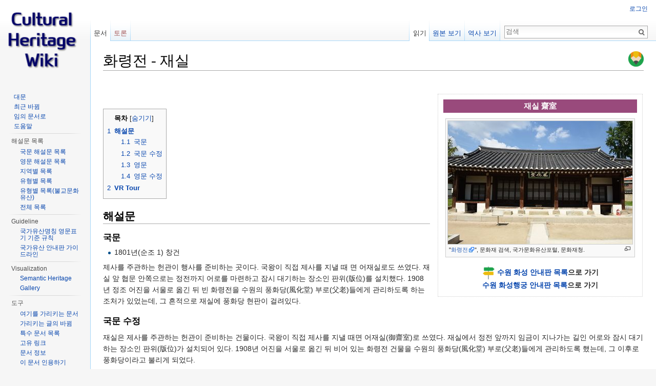

--- FILE ---
content_type: text/html; charset=UTF-8
request_url: http://dh.aks.ac.kr/~heritage/wiki/index.php/%ED%99%94%EB%A0%B9%EC%A0%84_-_%EC%9E%AC%EC%8B%A4
body_size: 7616
content:
<!DOCTYPE html>
<html lang="ko" dir="ltr" class="client-nojs">
<head>
<meta charset="UTF-8"/>
<title>화령전 - 재실 - HeritageWiki</title>
<script>document.documentElement.className = document.documentElement.className.replace( /(^|\s)client-nojs(\s|$)/, "$1client-js$2" );</script>
<script>(window.RLQ=window.RLQ||[]).push(function(){mw.config.set( {
    "wgCanonicalNamespace": "",
    "wgCanonicalSpecialPageName": false,
    "wgNamespaceNumber": 0,
    "wgPageName": "화령전_-_재실",
    "wgTitle": "화령전 - 재실",
    "wgCurRevisionId": 26157,
    "wgRevisionId": 26157,
    "wgArticleId": 746,
    "wgIsArticle": true,
    "wgIsRedirect": false,
    "wgAction": "view",
    "wgUserName": null,
    "wgUserGroups": [
        "*"
    ],
    "wgCategories": [
        "문화유산해설문",
        "수원시 문화유산",
        "수원 화성행궁",
        "2018 영문집필"
    ],
    "wgBreakFrames": false,
    "wgPageContentLanguage": "ko",
    "wgPageContentModel": "wikitext",
    "wgSeparatorTransformTable": [
        "",
        ""
    ],
    "wgDigitTransformTable": [
        "",
        ""
    ],
    "wgDefaultDateFormat": "ko",
    "wgMonthNames": [
        "",
        "1월",
        "2월",
        "3월",
        "4월",
        "5월",
        "6월",
        "7월",
        "8월",
        "9월",
        "10월",
        "11월",
        "12월"
    ],
    "wgMonthNamesShort": [
        "",
        "1",
        "2",
        "3",
        "4",
        "5",
        "6",
        "7",
        "8",
        "9",
        "10",
        "11",
        "12"
    ],
    "wgRelevantPageName": "화령전_-_재실",
    "wgRelevantArticleId": 746,
    "wgRequestId": "b428e8db17f258e2579eeda7",
    "wgIsProbablyEditable": false,
    "wgRestrictionEdit": [],
    "wgRestrictionMove": [],
    "wgMediaViewerOnClick": true,
    "wgWikiEditorEnabledModules": {
        "toolbar": true,
        "dialogs": true,
        "preview": true,
        "publish": true
    }
} );mw.loader.implement( "user.options", function ( $, jQuery, require, module ) {
mw.user.options.set( {
    "variant": "ko"
} );
} );mw.loader.implement( "user.tokens", function ( $, jQuery, require, module ) {
mw.user.tokens.set( {
    "editToken": "+\\",
    "patrolToken": "+\\",
    "watchToken": "+\\",
    "csrfToken": "+\\"
} );/*@nomin*/;

} );mw.loader.load(["mediawiki.page.startup","mmv.head","skins.vector.js"]);});</script>
<link rel="stylesheet" href="/~heritage/wiki/load.php?debug=true&amp;lang=ko&amp;modules=mediawiki.legacy.commonPrint&amp;only=styles&amp;skin=vector"/>
<link rel="stylesheet" href="/~heritage/wiki/load.php?debug=true&amp;lang=ko&amp;modules=mediawiki.legacy.shared&amp;only=styles&amp;skin=vector"/>
<link rel="stylesheet" href="/~heritage/wiki/load.php?debug=true&amp;lang=ko&amp;modules=mediawiki.sectionAnchor&amp;only=styles&amp;skin=vector"/>
<link rel="stylesheet" href="/~heritage/wiki/load.php?debug=true&amp;lang=ko&amp;modules=mediawiki.skinning.interface&amp;only=styles&amp;skin=vector"/>
<link rel="stylesheet" href="/~heritage/wiki/load.php?debug=true&amp;lang=ko&amp;modules=skins.vector.styles&amp;only=styles&amp;skin=vector"/>
<meta name="ResourceLoaderDynamicStyles" content=""/>
<link rel="stylesheet" href="/~heritage/wiki/load.php?debug=true&amp;lang=ko&amp;modules=site&amp;only=styles&amp;skin=vector"/>
<script async="" src="/~heritage/wiki/load.php?debug=true&amp;lang=ko&amp;modules=startup&amp;only=scripts&amp;skin=vector"></script>
<meta name="generator" content="MediaWiki 1.27.1"/>
<link rel="shortcut icon" href="/favicon.ico"/>
<link rel="search" type="application/opensearchdescription+xml" href="/~heritage/wiki/opensearch_desc.php" title="HeritageWiki (ko)"/>
<link rel="EditURI" type="application/rsd+xml" href="http://dh.aks.ac.kr/~heritage/wiki/api.php?action=rsd"/>
<link rel="copyright" href="https://creativecommons.org/licenses/by-nc-sa/4.0/"/>
<link rel="alternate" type="application/atom+xml" title="HeritageWiki Atom 피드" href="/~heritage/wiki/index.php?title=%ED%8A%B9%EC%88%98:%EC%B5%9C%EA%B7%BC%EB%B0%94%EB%80%9C&amp;feed=atom"/>
</head>
<body class="mediawiki ltr sitedir-ltr ns-0 ns-subject page-화령전_-_재실 rootpage-화령전_-_재실 skin-vector action-view">
		<div id="mw-page-base" class="noprint"></div>
		<div id="mw-head-base" class="noprint"></div>
		<div id="content" class="mw-body" role="main">
			<a id="top"></a>

						<div class="mw-indicators">
<div id="mw-indicator-0" class="mw-indicator"><a href="/~heritage/wiki/index.php/%ED%8C%8C%EC%9D%BC:Compose.png" class="image" title="진행중"><img alt="진행중" src="/~heritage/wiki/images/thumb/4/46/Compose.png/30px-Compose.png" width="30" height="30" srcset="/~heritage/wiki/images/thumb/4/46/Compose.png/45px-Compose.png 1.5x, /~heritage/wiki/images/thumb/4/46/Compose.png/60px-Compose.png 2x" data-file-width="512" data-file-height="512" /></a></div>
</div>
			<h1 id="firstHeading" class="firstHeading" lang="ko">화령전 - 재실</h1>
									<div id="bodyContent" class="mw-body-content">
									<div id="siteSub">HeritageWiki</div>
								<div id="contentSub"></div>
												<div id="jump-to-nav" class="mw-jump">
					이동:					<a href="#mw-head">둘러보기</a>, 					<a href="#p-search">검색</a>
				</div>
				<div id="mw-content-text" lang="ko" dir="ltr" class="mw-content-ltr"><p>
</p><p><br />
</p>
<table class="Info" style="width:400px; font-size:90%; border:1px dotted #cccccc; margin: 0px 2px 15px 15px;" cellspacing="10" align="right">
<tr>
<td colspan="2" style="background:#994A7C; color:#ffffff; text-align:center; font-size:120%;"><b>재실 齋室<br /><span style="font-family:Tahoma;"></span></b></td>
</tr>
<tr>
<td colspan="2"> <div class="center"><div class="thumb tnone"><div class="thumbinner" style="width:362px;"><a href="/~heritage/wiki/index.php/%ED%8C%8C%EC%9D%BC:%ED%92%8D%ED%99%94%EB%8B%B9.jpg" class="image"><img alt="" src="/~heritage/wiki/images/thumb/e/ea/%ED%92%8D%ED%99%94%EB%8B%B9.jpg/360px-%ED%92%8D%ED%99%94%EB%8B%B9.jpg" width="360" height="240" class="thumbimage" srcset="/~heritage/wiki/images/thumb/e/ea/%ED%92%8D%ED%99%94%EB%8B%B9.jpg/540px-%ED%92%8D%ED%99%94%EB%8B%B9.jpg 1.5x, /~heritage/wiki/images/thumb/e/ea/%ED%92%8D%ED%99%94%EB%8B%B9.jpg/720px-%ED%92%8D%ED%99%94%EB%8B%B9.jpg 2x" data-file-width="1200" data-file-height="801" /></a>  <div class="thumbcaption"><div class="magnify"><a href="/~heritage/wiki/index.php/%ED%8C%8C%EC%9D%BC:%ED%92%8D%ED%99%94%EB%8B%B9.jpg" class="internal" title="실제 크기로"></a></div>"<a rel="nofollow" class="external text" href="http://www.heritage.go.kr/heri/cul/culSelectDetail.do?ccbaCpno=1333101150000">화령전</a>", 문화재 검색, 국가문화유산포털, 문화재청.</div></div></div></div></td> 
</tr>
<tr>
<td colspan="2" style="text-align:center; font-size:110%;"><a href="/~heritage/wiki/index.php/%ED%8C%8C%EC%9D%BC:Goto.png" class="image"><img alt="Goto.png" src="/~heritage/wiki/images/thumb/4/4c/Goto.png/25px-Goto.png" width="25" height="25" srcset="/~heritage/wiki/images/thumb/4/4c/Goto.png/38px-Goto.png 1.5x, /~heritage/wiki/images/thumb/4/4c/Goto.png/50px-Goto.png 2x" data-file-width="512" data-file-height="512" /></a> <b><a href="/~heritage/wiki/index.php/%EB%B6%84%EB%A5%98:%EC%88%98%EC%9B%90_%ED%99%94%EC%84%B1" title="분류:수원 화성">수원 화성 안내판 목록</a>으로 가기</b><br /><b><a href="/~heritage/wiki/index.php/%EB%B6%84%EB%A5%98:%EC%88%98%EC%9B%90_%ED%99%94%EC%84%B1%ED%96%89%EA%B6%81" title="분류:수원 화성행궁">수원 화성행궁 안내판 목록</a>으로 가기</b></td> 
</tr>

</table>
<p><br />
</p>
<div id="toc" class="toc"><div id="toctitle"><h2>목차</h2></div>
<ul>
<li class="toclevel-1 tocsection-1"><a href="#.ED.95.B4.EC.84.A4.EB.AC.B8"><span class="tocnumber">1</span> <span class="toctext"><b>해설문</b></span></a>
<ul>
<li class="toclevel-2 tocsection-2"><a href="#.EA.B5.AD.EB.AC.B8"><span class="tocnumber">1.1</span> <span class="toctext">국문</span></a></li>
<li class="toclevel-2 tocsection-3"><a href="#.EA.B5.AD.EB.AC.B8_.EC.88.98.EC.A0.95"><span class="tocnumber">1.2</span> <span class="toctext">국문 수정</span></a></li>
<li class="toclevel-2 tocsection-4"><a href="#.EC.98.81.EB.AC.B8"><span class="tocnumber">1.3</span> <span class="toctext">영문</span></a></li>
<li class="toclevel-2 tocsection-5"><a href="#.EC.98.81.EB.AC.B8_.EC.88.98.EC.A0.95"><span class="tocnumber">1.4</span> <span class="toctext">영문 수정</span></a></li>
</ul>
</li>
<li class="toclevel-1 tocsection-6"><a href="#VR_Tour"><span class="tocnumber">2</span> <span class="toctext"><b>VR Tour</b></span></a></li>
</ul>
</div>

<h2><span class="mw-headline" id=".ED.95.B4.EC.84.A4.EB.AC.B8"><b>해설문</b></span></h2>
<h3><span class="mw-headline" id=".EA.B5.AD.EB.AC.B8">국문</span></h3>
<ul><li>1801년(순조 1) 창건</li></ul>
<p>제사를 주관하는 헌관이 행사를 준비하는 곳이다. 국왕이 직접 제사를 지낼 때 면 어재실로도 쓰였다. 재실 앞 협문 안쪽으로는 정전까지 어로를 마련하고 잠시 대기하는 장소인 판위(版位)를 설치했다. 1908년 정조 어진을 서울로 옮긴 뒤 빈 화령전을 수원의 풍화당(風化堂) 부로(父老)들에게 관리하도록 하는 조처가 있었는데, 그 흔적으로 재실에 풍화당 현판이 걸려있다. 
</p>
<h3><span class="mw-headline" id=".EA.B5.AD.EB.AC.B8_.EC.88.98.EC.A0.95">국문 수정</span></h3>
<p>재실은 제사를 주관하는 헌관이 준비하는 건물이다. 국왕이 직접 제사를 지낼 때면 어재실(御齋室)로 쓰였다. 재실에서 정전 앞까지 임금이 지나가는 길인 어로와 잠시 대기하는 장소인 판위(版位)가 설치되어 있다. 1908년 어진을 서울로 옮긴 뒤 비어 있는 화령전 건물을 수원의 풍화당(風化堂) 부로(父老)들에게 관리하도록 했는데, 그 이후로 풍화당이라고 불리게 되었다.  
</p>
<h3><span class="mw-headline" id=".EC.98.81.EB.AC.B8">영문</span></h3>
<p><b>Ritual House</b>
</p><p>This is a ritual house where the officiants who presided over the rituals prepared for the rituals. When a king took part in the rituals in person, he changed his clothes here and entered into the courtyard of the main hall through the gate in front of this ritual house. A brick pathway was laid to mark the path from this ritual house to the main hall.
</p><p>The wooden plaque hung on this building reads “Punghwadang (風化堂),” meaning “a hall for cultivating the customs and discipline of society.” The building got this name in the early 20th century when it was used by local Confucian scholars, after rituals were suspended at Hwaryeongjeon Shrine.
</p>
<h3><span class="mw-headline" id=".EC.98.81.EB.AC.B8_.EC.88.98.EC.A0.95">영문 수정</span></h3>
<p><b>Ritual House</b>
</p><p>This is a ritual house where the officiants prepared to preside over the rituals. When a king took part in the rituals in person, he changed his clothes here. He entered into the courtyard of the main hall through the gate in front of this building and followed the stone pathway to the main hall.
</p>
<h2><span class="mw-headline" id="VR_Tour"><b>VR Tour</b></span></h2>
<p>
<center>
<iframe width="95%" height="600" src="http://www.ubestar.com/kor/gyeonggi/suwon/vr/index_03.html?start_scene=scene_23" frameborder="0" allowfullscreen></iframe>
</center>

</p>
<!-- 
NewPP limit report
Cached time: 20260130062546
Cache expiry: 86400
Dynamic content: false
CPU time usage: 0.032 seconds
Real time usage: 0.038 seconds
Preprocessor visited node count: 116/1000000
Preprocessor generated node count: 712/1000000
Post‐expand include size: 1209/2097152 bytes
Template argument size: 213/2097152 bytes
Highest expansion depth: 7/40
Expensive parser function count: 0/100
-->

<!-- 
Transclusion expansion time report (%,ms,calls,template)
100.00%   25.285      1 - -total
 91.93%   23.244      1 - 틀:진행중
 85.88%   21.715      1 - 틀:Top_icon
  7.57%    1.915      1 - 틀:수원화성정보
-->

<!-- Saved in parser cache with key heritage-mw_:pcache:idhash:746-0!*!0!!ko!5!* and timestamp 20260130062546 and revision id 26157
 -->
</div>					<div class="printfooter">
						원본 주소 "<a dir="ltr" href="http://dh.aks.ac.kr/~heritage/wiki/index.php?title=화령전_-_재실&amp;oldid=26157">http://dh.aks.ac.kr/~heritage/wiki/index.php?title=화령전_-_재실&amp;oldid=26157</a>"					</div>
				<div id="catlinks" class="catlinks" data-mw="interface"><div id="mw-normal-catlinks" class="mw-normal-catlinks"><a href="/~heritage/wiki/index.php/%ED%8A%B9%EC%88%98:%EB%B6%84%EB%A5%98" title="특수:분류">분류</a>: <ul><li><a href="/~heritage/wiki/index.php/%EB%B6%84%EB%A5%98:%EB%AC%B8%ED%99%94%EC%9C%A0%EC%82%B0%ED%95%B4%EC%84%A4%EB%AC%B8" title="분류:문화유산해설문">문화유산해설문</a></li><li><a href="/~heritage/wiki/index.php/%EB%B6%84%EB%A5%98:%EC%88%98%EC%9B%90%EC%8B%9C_%EB%AC%B8%ED%99%94%EC%9C%A0%EC%82%B0" title="분류:수원시 문화유산">수원시 문화유산</a></li><li><a href="/~heritage/wiki/index.php/%EB%B6%84%EB%A5%98:%EC%88%98%EC%9B%90_%ED%99%94%EC%84%B1%ED%96%89%EA%B6%81" title="분류:수원 화성행궁">수원 화성행궁</a></li><li><a href="/~heritage/wiki/index.php/%EB%B6%84%EB%A5%98:2018_%EC%98%81%EB%AC%B8%EC%A7%91%ED%95%84" title="분류:2018 영문집필">2018 영문집필</a></li></ul></div></div>				<div class="visualClear"></div>
							</div>
		</div>
		<div id="mw-navigation">
			<h2>둘러보기 메뉴</h2>

			<div id="mw-head">
									<div id="p-personal" role="navigation" class="" aria-labelledby="p-personal-label">
						<h3 id="p-personal-label">개인 도구</h3>
						<ul>
							<li id="pt-login"><a href="/~heritage/wiki/index.php?title=%ED%8A%B9%EC%88%98:%EB%A1%9C%EA%B7%B8%EC%9D%B8&amp;returnto=%ED%99%94%EB%A0%B9%EC%A0%84+-+%EC%9E%AC%EC%8B%A4" title="꼭 로그인해야 하는 것은 아니지만, 로그인을 권장합니다. [o]" accesskey="o">로그인</a></li>						</ul>
					</div>
									<div id="left-navigation">
										<div id="p-namespaces" role="navigation" class="vectorTabs" aria-labelledby="p-namespaces-label">
						<h3 id="p-namespaces-label">이름공간</h3>
						<ul>
															<li  id="ca-nstab-main" class="selected"><span><a href="/~heritage/wiki/index.php/%ED%99%94%EB%A0%B9%EC%A0%84_-_%EC%9E%AC%EC%8B%A4"  title="본문 보기 [c]" accesskey="c">문서</a></span></li>
															<li  id="ca-talk" class="new"><span><a href="/~heritage/wiki/index.php?title=%ED%86%A0%EB%A1%A0:%ED%99%94%EB%A0%B9%EC%A0%84_-_%EC%9E%AC%EC%8B%A4&amp;action=edit&amp;redlink=1"  title="문서의 내용에 대한 토론 문서 [t]" accesskey="t" rel="discussion">토론</a></span></li>
													</ul>
					</div>
										<div id="p-variants" role="navigation" class="vectorMenu emptyPortlet" aria-labelledby="p-variants-label">
												<h3 id="p-variants-label">
							<span>변수</span><a href="#"></a>
						</h3>

						<div class="menu">
							<ul>
															</ul>
						</div>
					</div>
									</div>
				<div id="right-navigation">
										<div id="p-views" role="navigation" class="vectorTabs" aria-labelledby="p-views-label">
						<h3 id="p-views-label">보기</h3>
						<ul>
															<li id="ca-view" class="selected"><span><a href="/~heritage/wiki/index.php/%ED%99%94%EB%A0%B9%EC%A0%84_-_%EC%9E%AC%EC%8B%A4" >읽기</a></span></li>
															<li id="ca-viewsource"><span><a href="/~heritage/wiki/index.php?title=%ED%99%94%EB%A0%B9%EC%A0%84_-_%EC%9E%AC%EC%8B%A4&amp;action=edit"  title="이 문서가 보호되어 있습니다.&#10;문서의 원본을 볼 수 있습니다. [e]" accesskey="e">원본 보기</a></span></li>
															<li id="ca-history" class="collapsible"><span><a href="/~heritage/wiki/index.php?title=%ED%99%94%EB%A0%B9%EC%A0%84_-_%EC%9E%AC%EC%8B%A4&amp;action=history"  title="문서의 과거 판 [h]" accesskey="h">역사 보기</a></span></li>
													</ul>
					</div>
										<div id="p-cactions" role="navigation" class="vectorMenu emptyPortlet" aria-labelledby="p-cactions-label">
						<h3 id="p-cactions-label"><span>더 보기</span><a href="#"></a></h3>

						<div class="menu">
							<ul>
															</ul>
						</div>
					</div>
										<div id="p-search" role="search">
						<h3>
							<label for="searchInput">검색</label>
						</h3>

						<form action="/~heritage/wiki/index.php" id="searchform">
							<div id="simpleSearch">
							<input type="search" name="search" placeholder="검색" title="HeritageWiki 검색 [f]" accesskey="f" id="searchInput"/><input type="hidden" value="특수:검색" name="title"/><input type="submit" name="fulltext" value="검색" title="이 문자열이 포함된 문서 검색" id="mw-searchButton" class="searchButton mw-fallbackSearchButton"/><input type="submit" name="go" value="보기" title="이 이름의 문서가 존재하면 그 문서로 바로 가기" id="searchButton" class="searchButton"/>							</div>
						</form>
					</div>
									</div>
			</div>
			<div id="mw-panel">
				<div id="p-logo" role="banner"><a class="mw-wiki-logo" href="/~heritage/wiki/index.php/Cultural_Heritage_Wiki"  title="대문으로 가기"></a></div>
						<div class="portal" role="navigation" id='p-navigation' aria-labelledby='p-navigation-label'>
			<h3 id='p-navigation-label'>둘러보기</h3>

			<div class="body">
									<ul>
						<li id="n-mainpage-description"><a href="/~heritage/wiki/index.php/Cultural_Heritage_Wiki" title="대문으로 가기 [z]" accesskey="z">대문</a></li><li id="n-recentchanges"><a href="/~heritage/wiki/index.php/%ED%8A%B9%EC%88%98:%EC%B5%9C%EA%B7%BC%EB%B0%94%EB%80%9C" title="위키의 최근 바뀐 목록 [r]" accesskey="r">최근 바뀜</a></li><li id="n-randompage"><a href="/~heritage/wiki/index.php/%ED%8A%B9%EC%88%98:%EC%9E%84%EC%9D%98%EB%AC%B8%EC%84%9C" title="임의 문서 불러오기 [x]" accesskey="x">임의 문서로</a></li><li id="n-help"><a href="https://www.mediawiki.org/wiki/Special:MyLanguage/Help:Contents" title="도움말">도움말</a></li>					</ul>
							</div>
		</div>
			<div class="portal" role="navigation" id='p-.ED.95.B4.EC.84.A4.EB.AC.B8_.EB.AA.A9.EB.A1.9D' aria-labelledby='p-.ED.95.B4.EC.84.A4.EB.AC.B8_.EB.AA.A9.EB.A1.9D-label'>
			<h3 id='p-.ED.95.B4.EC.84.A4.EB.AC.B8_.EB.AA.A9.EB.A1.9D-label'>해설문 목록</h3>

			<div class="body">
									<ul>
						<li id="n-.EA.B5.AD.EB.AC.B8-.ED.95.B4.EC.84.A4.EB.AC.B8-.EB.AA.A9.EB.A1.9D"><a href="/~heritage/wiki/index.php/%EA%B5%AD%EB%AC%B8_%ED%95%B4%EC%84%A4%EB%AC%B8_%EB%AA%A9%EB%A1%9D">국문 해설문 목록</a></li><li id="n-.EC.98.81.EB.AC.B8-.ED.95.B4.EC.84.A4.EB.AC.B8-.EB.AA.A9.EB.A1.9D"><a href="/~heritage/wiki/index.php/%EC%98%81%EB%AC%B8_%ED%95%B4%EC%84%A4%EB%AC%B8_%EB%AA%A9%EB%A1%9D">영문 해설문 목록</a></li><li id="n-.EC.A7.80.EC.97.AD.EB.B3.84-.EB.AA.A9.EB.A1.9D"><a href="/~heritage/wiki/index.php/%EC%A7%80%EC%97%AD%EB%B3%84_%EB%AA%A9%EB%A1%9D">지역별 목록</a></li><li id="n-.EC.9C.A0.ED.98.95.EB.B3.84-.EB.AA.A9.EB.A1.9D"><a href="/~heritage/wiki/index.php/%EC%9C%A0%ED%98%95%EB%B3%84_%EB%AA%A9%EB%A1%9D">유형별 목록</a></li><li id="n-.EC.9C.A0.ED.98.95.EB.B3.84-.EB.AA.A9.EB.A1.9D.28.EB.B6.88.EA.B5.90.EB.AC.B8.ED.99.94.EC.9C.A0.EC.82.B0.29"><a href="/~heritage/wiki/index.php/%EC%9C%A0%ED%98%95%EB%B3%84_%EB%AA%A9%EB%A1%9D(%EB%B6%88%EA%B5%90)">유형별 목록(불교문화유산)</a></li><li id="n-.EC.A0.84.EC.B2.B4-.EB.AA.A9.EB.A1.9D"><a href="/~heritage/wiki/index.php/%EB%B6%84%EB%A5%98:%EB%AC%B8%ED%99%94%EC%9C%A0%EC%82%B0%ED%95%B4%EC%84%A4%EB%AC%B8">전체 목록</a></li>					</ul>
							</div>
		</div>
			<div class="portal" role="navigation" id='p-Guideline' aria-labelledby='p-Guideline-label'>
			<h3 id='p-Guideline-label'>Guideline</h3>

			<div class="body">
									<ul>
						<li id="n-.EA.B5.AD.EA.B0.80.EC.9C.A0.EC.82.B0.EB.AA.85.EC.B9.AD-.EC.98.81.EB.AC.B8.ED.91.9C.EA.B8.B0-.EA.B8.B0.EC.A4.80-.EA.B7.9C.EC.B9.99"><a href="/~heritage/wiki/index.php/%EA%B5%AD%EA%B0%80%EC%9C%A0%EC%82%B0%EB%AA%85%EC%B9%AD_%EC%98%81%EB%AC%B8%ED%91%9C%EA%B8%B0_%EA%B8%B0%EC%A4%80_%EA%B7%9C%EC%B9%99">국가유산명칭 영문표기 기준 규칙</a></li><li id="n-.EA.B5.AD.EA.B0.80.EC.9C.A0.EC.82.B0-.EC.95.88.EB.82.B4.ED.8C.90-.EA.B0.80.EC.9D.B4.EB.93.9C.EB.9D.BC.EC.9D.B8"><a href="/~heritage/wiki/index.php/%EA%B5%AD%EA%B0%80%EC%9C%A0%EC%82%B0_%EC%95%88%EB%82%B4%ED%8C%90_%EA%B0%80%EC%9D%B4%EB%93%9C%EB%9D%BC%EC%9D%B8">국가유산 안내판 가이드라인</a></li>					</ul>
							</div>
		</div>
			<div class="portal" role="navigation" id='p-Visualization' aria-labelledby='p-Visualization-label'>
			<h3 id='p-Visualization-label'>Visualization</h3>

			<div class="body">
									<ul>
						<li id="n-Semantic-Heritage"><a href="/~heritage/wiki/index.php/Semantic_Heritage">Semantic Heritage</a></li><li id="n-Gallery"><a href="/~heritage/wiki/index.php/KCH_Gallery">Gallery</a></li>					</ul>
							</div>
		</div>
			<div class="portal" role="navigation" id='p-tb' aria-labelledby='p-tb-label'>
			<h3 id='p-tb-label'>도구</h3>

			<div class="body">
									<ul>
						<li id="t-whatlinkshere"><a href="/~heritage/wiki/index.php/%ED%8A%B9%EC%88%98:%EA%B0%80%EB%A6%AC%ED%82%A4%EB%8A%94%EB%AC%B8%EC%84%9C/%ED%99%94%EB%A0%B9%EC%A0%84_-_%EC%9E%AC%EC%8B%A4" title="여기를 가리키는 모든 위키 문서의 목록 [j]" accesskey="j">여기를 가리키는 문서</a></li><li id="t-recentchangeslinked"><a href="/~heritage/wiki/index.php/%ED%8A%B9%EC%88%98:%EB%A7%81%ED%81%AC%EC%B5%9C%EA%B7%BC%EB%B0%94%EB%80%9C/%ED%99%94%EB%A0%B9%EC%A0%84_-_%EC%9E%AC%EC%8B%A4" title="이 문서에서 링크한 문서의 최근 바뀜 [k]" accesskey="k">가리키는 글의 바뀜</a></li><li id="t-specialpages"><a href="/~heritage/wiki/index.php/%ED%8A%B9%EC%88%98:%ED%8A%B9%EC%88%98%EB%AC%B8%EC%84%9C" title="모든 특수 문서의 목록 [q]" accesskey="q">특수 문서 목록</a></li><li id="t-permalink"><a href="/~heritage/wiki/index.php?title=%ED%99%94%EB%A0%B9%EC%A0%84_-_%EC%9E%AC%EC%8B%A4&amp;oldid=26157" title="문서의 이 판에 대한 고유링크">고유 링크</a></li><li id="t-info"><a href="/~heritage/wiki/index.php?title=%ED%99%94%EB%A0%B9%EC%A0%84_-_%EC%9E%AC%EC%8B%A4&amp;action=info" title="이 문서에 대한 자세한 정보">문서 정보</a></li><li id="t-cite"><a href="/~heritage/wiki/index.php?title=%ED%8A%B9%EC%88%98:%EC%9D%B4%EB%AC%B8%EC%84%9C%EC%9D%B8%EC%9A%A9&amp;page=%ED%99%94%EB%A0%B9%EC%A0%84_-_%EC%9E%AC%EC%8B%A4&amp;id=26157" title="이 문서를 인용하는 방법에 대한 정보">이 문서 인용하기</a></li>					</ul>
							</div>
		</div>
			<div class="portal" role="navigation" id='p-coll-print_export' aria-labelledby='p-coll-print_export-label'>
			<h3 id='p-coll-print_export-label'>인쇄/내보내기</h3>

			<div class="body">
									<ul>
						<li id="coll-create_a_book"><a href="/~heritage/wiki/index.php?title=%ED%8A%B9%EC%88%98:%EC%B1%85&amp;bookcmd=book_creator&amp;referer=%ED%99%94%EB%A0%B9%EC%A0%84+-+%EC%9E%AC%EC%8B%A4">책 만들기</a></li><li id="coll-download-as-rl"><a href="/~heritage/wiki/index.php?title=%ED%8A%B9%EC%88%98:%EC%B1%85&amp;bookcmd=render_article&amp;arttitle=%ED%99%94%EB%A0%B9%EC%A0%84+-+%EC%9E%AC%EC%8B%A4&amp;oldid=26157&amp;writer=rl">PDF로 다운로드</a></li><li id="t-print"><a href="/~heritage/wiki/index.php?title=%ED%99%94%EB%A0%B9%EC%A0%84_-_%EC%9E%AC%EC%8B%A4&amp;printable=yes" title="이 문서의 인쇄용 판 [p]" accesskey="p">인쇄용 판</a></li>					</ul>
							</div>
		</div>
				</div>
		</div>
		<div id="footer" role="contentinfo">
							<ul id="footer-info">
											<li id="footer-info-lastmod"> 이 문서는 2020년 6월 10일 (수) 09:38에 마지막으로 바뀌었습니다.</li>
											<li id="footer-info-copyright">내용은 별도로 명시하지 않을 경우 <a class="external" rel="nofollow" href="https://creativecommons.org/licenses/by-nc-sa/4.0/">크리에이티브 커먼즈 저작자표시-비영리-동일조건변경허락</a>에 따라 사용할 수 있습니다.</li>
									</ul>
							<ul id="footer-places">
											<li id="footer-places-privacy"><a href="/~heritage/wiki/index.php/Heritage:%EA%B0%9C%EC%9D%B8%EC%A0%95%EB%B3%B4_%EC%A0%95%EC%B1%85" title="Heritage:개인정보 정책">개인정보 정책</a></li>
											<li id="footer-places-about"><a href="/~heritage/wiki/index.php/Heritage:%EC%86%8C%EA%B0%9C" title="Heritage:소개">HeritageWiki 소개</a></li>
											<li id="footer-places-disclaimer"><a href="/~heritage/wiki/index.php/Heritage:%EB%A9%B4%EC%B1%85_%EC%A1%B0%ED%95%AD" title="Heritage:면책 조항">면책 조항</a></li>
									</ul>
										<ul id="footer-icons" class="noprint">
											<li id="footer-copyrightico">
							<a href="https://creativecommons.org/licenses/by-nc-sa/4.0/"><img src="/~heritage/wiki/resources/assets/licenses/cc-by-nc-sa.png" alt="크리에이티브 커먼즈 저작자표시-비영리-동일조건변경허락" width="88" height="31"/></a>						</li>
											<li id="footer-poweredbyico">
							<a href="//www.mediawiki.org/"><img src="/~heritage/wiki/resources/assets/poweredby_mediawiki_88x31.png" alt="Powered by MediaWiki" srcset="/~heritage/wiki/resources/assets/poweredby_mediawiki_132x47.png 1.5x, /~heritage/wiki/resources/assets/poweredby_mediawiki_176x62.png 2x" width="88" height="31"/></a>						</li>
									</ul>
						<div style="clear:both"></div>
		</div>
		<script>(window.RLQ=window.RLQ||[]).push(function(){mw.loader.state( {
    "user": "ready",
    "user.groups": "ready"
} );mw.loader.load(["mediawiki.toc","mediawiki.action.view.postEdit","site","mediawiki.user","mediawiki.hidpi","mediawiki.page.ready","mediawiki.searchSuggest","mmv.bootstrap.autostart"]);});</script><script>(window.RLQ=window.RLQ||[]).push(function(){mw.config.set( {
    "wgBackendResponseTime": 170
} );});</script>
	</body>
</html>


--- FILE ---
content_type: text/css; charset=utf-8
request_url: http://dh.aks.ac.kr/~heritage/wiki/load.php?debug=true&lang=ko&modules=mediawiki.legacy.shared&only=styles&skin=vector
body_size: 5251
content:
@media screen {
	/**
	 * CSS in this file is used by *all* skins (that have any CSS at all). Be
	 * careful what you put in here, since what looks good in one skin may not in
	 * another, but don't ignore the poor pre-Monobook users either.
	 *
	 * NOTE: The images which are referenced in this file are no longer in use in
	 * essential interface components. They should NOT be embedded, because that
	 * optimizes for the uncommon case at the cost of bloating the size of render-
	 * blocking CSS common to all pages.
	 */
	
	/* GENERAL CLASSES FOR DIRECTIONALITY SUPPORT */
	
	/**
	 * These classes should be used for text depending on the content direction.
	 * Content stuff like editsection, ul/ol and TOC depend on this.
	 */
	.mw-content-ltr {
		/* @noflip */
		direction: ltr;
	}
	
	.mw-content-rtl {
		/* @noflip */
		direction: rtl;
	}
	
	/* Most input fields should be in site direction */
	.sitedir-ltr textarea,
	.sitedir-ltr input {
		/* @noflip */
		direction: ltr;
	}
	
	.sitedir-rtl textarea,
	.sitedir-rtl input {
		/* @noflip */
		direction: rtl;
	}
	
	.mw-userlink {
		unicode-bidi: embed;
	}
	
	/* User-Agent styles for new HTML5 elements */
	mark {
		background-color: yellow;
		color: black;
	}
	
	/* Helper for wbr element on IE 8+; in HTML5, but not supported by default as of IE 11. */
	/* Note canonical HTML5 styles recommend "content: \u200B", but this doesn't work as of IE 11. */
	wbr {
		display: inline-block;
	}
	
	/* Input types that should follow user direction, like buttons */
	/* TODO: What about buttons in wikipage content ? */
	input[type="submit"],
	input[type="button"],
	input[type="reset"],
	input[type="file"] {
		direction: ltr;
	}
	
	/* Override default values */
	textarea[dir="ltr"],
	input[dir="ltr"] {
		/* @noflip */
		direction: ltr;
	}
	
	textarea[dir="rtl"],
	input[dir="rtl"] {
		/* @noflip */
		direction: rtl;
	}
	
	/* Default style for semantic tags */
	abbr[title],
	.explain[title] {
		border-bottom: 1px dotted;
		cursor: help;
	}
	
	@supports (text-decoration: underline dotted) {
		abbr[title],
		.explain[title] {
			border-bottom: none;
			text-decoration: underline dotted;
		}
	}
	
	/* Colored watchlist and recent changes numbers */
	.mw-plusminus-pos {
		color: #006400; /* dark green */
	}
	
	.mw-plusminus-neg {
		color: #8b0000; /* dark red */
	}
	
	.mw-plusminus-null {
		color: #aaa; /* gray */
	}
	
	/*
	 * Bidi-isolate these numbers.
	 * See https://phabricator.wikimedia.org/T93484
	 */
	.mw-plusminus-pos,
	.mw-plusminus-neg,
	.mw-plusminus-null {
		unicode-bidi: -moz-isolate;
		unicode-bidi: isolate;
	}
	
	/* Comment portions of RC entries */
	span.comment {
		font-style: italic;
		unicode-bidi: -moz-isolate;
		unicode-bidi: isolate;
	}
	
	/**
	 * Add a bit of margin space between the preview and the toolbar.
	 * This replaces the ugly <p><br /></p> we used to insert into the page source
	 */
	#wikiPreview.ontop {
		margin-bottom: 1em;
	}
	
	/* Stop floats from intruding into edit area in previews */
	#editform,
	#toolbar,
	#wpTextbox1 {
		clear: both;
	}
	
	/**
	 * rev_deleted stuff
	 */
	li span.deleted,
	span.history-deleted {
		text-decoration: line-through;
		color: #888;
		font-style: italic;
	}
	
	/**
	 * Patrol stuff
	 */
	.not-patrolled {
		background-color: #ffa;
	}
	
	.unpatrolled {
		font-weight: bold;
		color: red;
	}
	
	div.patrollink {
		font-size: 75%;
		text-align: right;
	}
	
	/**
	 * Forms
	 */
	td.mw-label {
		text-align: right;
	}
	
	td.mw-input {
		text-align: left;
	}
	
	td.mw-submit {
		text-align: left;
	}
	
	td.mw-label {
		vertical-align: middle;
	}
	
	td.mw-submit {
		white-space: nowrap;
	}
	
	input#wpSummary {
		width: 80%;
		margin-bottom: 1em;
	}
	
	.mw-input-with-label {
		white-space: nowrap;
	}
	
	/**
	 * Image captions.
	 *
	 * This is only meant to provide the most basic of styles, visual settings shouldn't be added here.
	 */
	
	/* @noflip */
	.mw-content-ltr .thumbcaption {
		text-align: left;
	}
	
	/* @noflip */
	.mw-content-ltr .magnify {
		float: right;
	}
	
	/* @noflip */
	.mw-content-rtl .thumbcaption {
		text-align: right;
	}
	
	/* @noflip */
	.mw-content-rtl .magnify {
		float: left;
	}
	
	/**
	 * Categories
	 */
	#catlinks {
		/**
		 * Overrides text justification (user preference)
		 * See bug 31990
		 */
		text-align: left;
	}
	
	.catlinks ul {
		display: inline;
		margin: 0;
		padding: 0;
		list-style: none;
		list-style-type: none;
		list-style-image: none;
		vertical-align: middle !ie;
	}
	
	.catlinks li {
		display: inline-block;
		line-height: 1.25em;
		border-left: 1px solid #AAA;
		margin: 0.125em 0;
		padding: 0 0.5em;
		zoom: 1;
		display: inline !ie;
	}
	
	.catlinks li:first-child {
		padding-left: 0.25em;
		border-left: none;
	}
	
	/* (bug 5346) make category redirects italic */
	.catlinks li a.mw-redirect {
		font-style: italic;
	}
	
	/**
	 * Hidden categories
	 */
	.mw-hidden-cats-hidden {
		display: none;
	}
	
	.catlinks-allhidden {
		display: none;
	}
	
	/**
	 * Convenience links to edit delete and protect reasons
	 */
	p.mw-protect-editreasons,
	p.mw-filedelete-editreasons,
	p.mw-delete-editreasons {
		font-size: 90%;
		text-align: right;
	}
	
	/* Page history styling */
	
	/* The auto-generated edit comments */
	.autocomment {
		color: gray;
	}
	
	#pagehistory .history-user {
		margin-left: 0.4em;
		margin-right: 0.2em;
	}
	
	#pagehistory li {
		border: 1px solid white;
	}
	
	#pagehistory li.selected {
		background-color: #f9f9f9;
		border: 1px dashed #aaa;
	}
	
	.mw-history-revisionactions {
		float: right;
	}
	
	/** Generic minor/bot/newpage styling (recent changes) */
	.newpage,
	.minoredit,
	.botedit {
		font-weight: bold;
	}
	
	/**
	 * Recreating deleted page warning
	 * Reupload file warning
	 * Page protection warning
	 * incl. log entries for these warnings
	 */
	div.mw-warning-with-logexcerpt {
		padding: 3px;
		margin-bottom: 3px;
		border: 2px solid #2F6FAB;
		clear: both;
	}
	
	div.mw-warning-with-logexcerpt ul li {
		font-size: 90%;
	}
	
	/* (show/hide) revision deletion links */
	span.mw-revdelundel-link,
	strong.mw-revdelundel-link {
		font-size: 90%;
	}
	
	span.mw-revdelundel-hidden,
	input.mw-revdelundel-hidden {
		visibility: hidden;
	}
	
	td.mw-revdel-checkbox,
	th.mw-revdel-checkbox {
		padding-right: 10px;
		text-align: center;
	}
	
	/* red links; see bug 36276 */
	a.new {
		color: #BA0000;
	}
	
	/* Plainlinks - this can be used to switch
	 * off special external link styling */
	.plainlinks a.external {
		background: none !important;
		padding: 0 !important;
	}
	
	/* External URLs should always be treated as LTR (bug 4330) */
	/* @noflip */ .rtl a.external.free,
	.rtl a.external.autonumber {
		direction: ltr;
		unicode-bidi: embed;
	}
	
	/**
	 * wikitable class for skinning normal tables
	 * keep in sync with commonPrint.css
	 */
	table.wikitable {
		margin: 1em 0;
		background-color: #f9f9f9;
		border: 1px solid #aaa;
		border-collapse: collapse;
		color: black;
	}
	
	table.wikitable > tr > th,
	table.wikitable > tr > td,
	table.wikitable > * > tr > th,
	table.wikitable > * > tr > td {
		border: 1px solid #aaa;
		padding: 0.2em 0.4em;
	}
	
	table.wikitable > tr > th,
	table.wikitable > * > tr > th {
		background-color: #f2f2f2;
		text-align: center;
	}
	
	table.wikitable > caption {
		font-weight: bold;
	}
	
	/* success and error messages */
	.error,
	.warning,
	.success {
		font-size: larger;
	}
	
	.error {
		color: #cc0000;
	}
	
	.warning {
		color: #705000;
	}
	
	.success {
		color: #009000;
	}
	
	.errorbox,
	.warningbox,
	.successbox {
		border: 1px solid;
		padding: .5em 1em;
		margin-bottom: 1em;
		display: inline-block;
		zoom: 1;
		*display: inline;
	}
	
	.errorbox h2,
	.warningbox h2,
	.successbox h2 {
		font-size: 1em;
		color: inherit;
		font-weight: bold;
		display: inline;
		margin: 0 .5em 0 0;
		border: none;
	}
	
	.errorbox {
		color: #cc0000;
		border-color: #fac5c5;
		background-color: #fae3e3;
	}
	
	.warningbox {
		color: #705000;
		border-color: #fde29b;
		background-color: #fdf1d1;
	}
	
	.successbox {
		color: #008000;
		border-color: #b7fdb5;
		background-color: #e1fddf;
	}
	
	/* general info/warning box for SP */
	.mw-infobox {
		border: 2px solid #ff7f00;
		margin: 0.5em;
		clear: left;
		overflow: hidden;
	}
	
	.mw-infobox-left {
		margin: 7px;
		float: left;
		width: 35px;
	}
	
	.mw-infobox-right {
		margin: 0.5em 0.5em 0.5em 49px;
	}
	
	/* Note on preview page */
	.previewnote {
		color: #c00;
		margin-bottom: 1em;
	}
	
	.previewnote p {
		text-indent: 3em;
		margin: 0.8em 0;
	}
	
	.visualClear {
		clear: both;
	}
	
	/**
	 * Data table style
	 *
	 * Transparent table with suddle borders
	 * and blue row-highlighting.
	 */
	.mw-datatable {
		border-collapse: collapse;
	}
	
	.mw-datatable,
	.mw-datatable td,
	.mw-datatable th {
		border: 1px solid #aaaaaa;
		padding: 0 0.15em 0 0.15em;
	}
	
	.mw-datatable th {
		background-color: #ddddff;
	}
	
	.mw-datatable td {
		background-color: #ffffff;
	}
	
	.mw-datatable tr:hover td {
		background-color: #eeeeff;
	}
	
	/* Classes for Exif data display */
	table.mw_metadata {
		font-size: 0.8em;
		margin-left: 0.5em;
		margin-bottom: 0.5em;
		width: 400px;
	}
	
	table.mw_metadata caption {
		font-weight: bold;
	}
	
	table.mw_metadata th {
		font-weight: normal;
	}
	
	table.mw_metadata td {
		padding: 0.1em;
	}
	
	table.mw_metadata {
		border: none;
		border-collapse: collapse;
	}
	
	table.mw_metadata td,
	table.mw_metadata th {
		text-align: center;
		border: 1px solid #aaaaaa;
		padding-left: 5px;
		padding-right: 5px;
	}
	
	table.mw_metadata th {
		background-color: #f9f9f9;
	}
	
	table.mw_metadata td {
		background-color: #fcfcfc;
	}
	
	table.mw_metadata ul.metadata-langlist {
		list-style-type: none;
		list-style-image: none;
		padding-right: 5px;
		padding-left: 5px;
		margin: 0;
	}
	
	/* Correct directionality when page dir is different from site/user dir */
	.mw-content-ltr ul,
	.mw-content-rtl .mw-content-ltr ul {
		/* @noflip */
		margin: 0.3em 0 0 1.6em;
		padding: 0;
	}
	
	.mw-content-rtl ul,
	.mw-content-ltr .mw-content-rtl ul {
		/* @noflip */
		margin: 0.3em 1.6em 0 0;
		padding: 0;
	}
	
	.mw-content-ltr ol,
	.mw-content-rtl .mw-content-ltr ol {
		/* @noflip */
		margin: 0.3em 0 0 3.2em;
		padding: 0;
	}
	
	.mw-content-rtl ol,
	.mw-content-ltr .mw-content-rtl ol {
		/* @noflip */
		margin: 0.3em 3.2em 0 0;
		padding: 0;
	}
	
	/* @noflip */
	.mw-content-ltr dd,
	.mw-content-rtl .mw-content-ltr dd {
		margin-left: 1.6em;
		margin-right: 0;
	}
	
	/* @noflip */
	.mw-content-rtl dd,
	.mw-content-ltr .mw-content-rtl dd {
		margin-right: 1.6em;
		margin-left: 0;
	}
	
	.mw-ajax-loader {
		background-image: url(/~heritage/wiki/resources/src/mediawiki.legacy/images/ajax-loader.gif?57f34);
		background-position: center center;
		background-repeat: no-repeat;
		padding: 16px;
		position: relative;
		top: -16px;
	}
	
	.mw-small-spinner {
		padding: 10px !important;
		margin-right: 0.6em;
		background-image: url(/~heritage/wiki/resources/src/mediawiki.legacy/images/spinner.gif?ca65b);
		background-position: center center;
		background-repeat: no-repeat;
	}
	
	/* Language specific height correction for titles. Ref Bug 29405 and Bug 30809 */
	/* Languages like hi or ml require slightly more vertical space to show diacritics properly */
	h1:lang(anp),
	h1:lang(as),
	h1:lang(bh), /* Macrolanguage, used on bh.wikipedia.org, should be removed one day */
	h1:lang(bho),
	h1:lang(bn),
	h1:lang(gu),
	h1:lang(hi),
	h1:lang(kn),
	h1:lang(ks),
	h1:lang(ml),
	h1:lang(mr),
	h1:lang(my),
	h1:lang(mai),
	h1:lang(ne),
	h1:lang(new),
	h1:lang(or),
	h1:lang(pa),
	h1:lang(pi),
	h1:lang(sa),
	h1:lang(ta),
	h1:lang(te) {
		line-height: 1.6em !important;
	}
	
	h2:lang(anp), h3:lang(anp), h4:lang(anp), h5:lang(anp), h6:lang(anp),
	h2:lang(as), h3:lang(as), h4:lang(as), h5:lang(as), h6:lang(as),
	h2:lang(bho), h3:lang(bho), h4:lang(bho), h5:lang(bho), h6:lang(bho),
	h2:lang(bh), h3:lang(bh), h4:lang(bh), h5:lang(bh), h6:lang(bh),
	h2:lang(bn), h3:lang(bn), h4:lang(bn), h5:lang(bn), h6:lang(bn),
	h2:lang(gu), h3:lang(gu), h4:lang(gu), h5:lang(gu), h6:lang(gu),
	h2:lang(hi), h3:lang(hi), h4:lang(hi), h5:lang(hi), h6:lang(hi),
	h2:lang(kn), h3:lang(kn), h4:lang(kn), h5:lang(kn), h6:lang(kn),
	h2:lang(ks), h3:lang(ks), h4:lang(ks), h5:lang(ks), h6:lang(ks),
	h2:lang(ml), h3:lang(ml), h4:lang(ml), h5:lang(ml), h6:lang(ml),
	h2:lang(mr), h3:lang(mr), h4:lang(mr), h5:lang(mr), h6:lang(mr),
	h2:lang(my), h3:lang(my), h4:lang(my), h5:lang(my), h6:lang(my),
	h2:lang(mai), h3:lang(mai), h4:lang(mai), h5:lang(mai), h6:lang(mai),
	h2:lang(ne), h3:lang(ne), h4:lang(ne), h5:lang(ne), h6:lang(ne),
	h2:lang(new), h3:lang(new), h4:lang(new), h5:lang(new), h6:lang(new),
	h2:lang(or), h3:lang(or), h4:lang(or), h5:lang(or), h6:lang(or),
	h2:lang(pa), h3:lang(pa), h4:lang(pa), h5:lang(pa), h6:lang(pa),
	h2:lang(pi), h3:lang(pi), h4:lang(pi), h5:lang(pi), h6:lang(pi),
	h2:lang(sa), h3:lang(sa), h4:lang(sa), h5:lang(sa), h6:lang(sa),
	h2:lang(ta), h3:lang(ta), h4:lang(ta), h5:lang(ta), h6:lang(ta),
	h2:lang(te), h3:lang(te), h4:lang(te), h5:lang(te), h6:lang(te) {
		line-height: 1.2em;
	}
	
	/* Localised ordered list numbering for some languages */
	ol:lang(azb) li,
	ol:lang(bcc) li,
	ol:lang(bgn) li,
	ol:lang(bqi) li,
	ol:lang(fa) li,
	ol:lang(glk) li,
	ol:lang(kk-arab) li,
	ol:lang(lrc) li,
	ol:lang(luz) li,
	ol:lang(mzn) li {
		list-style-type: -moz-persian;
		list-style-type: persian;
	}
	
	ol:lang(ckb) li,
	ol:lang(sdh) li {
		list-style-type: -moz-arabic-indic;
		list-style-type: arabic-indic;
	}
	
	ol:lang(hi) li,
	ol:lang(mr) li {
		list-style-type: -moz-devanagari;
		list-style-type: devanagari;
	}
	
	ol:lang(as) li,
	ol:lang(bn) li {
		list-style-type: -moz-bengali;
		list-style-type: bengali;
	}
	
	ol:lang(or) li {
		list-style-type: -moz-oriya;
		list-style-type: oriya;
	}
	
	#toc ul, .toc ul {
		margin: .3em 0;
	}
	
	/* Correct directionality when page dir is different from site/user dir */
	/* @noflip */ .mw-content-ltr .toc ul,
	.mw-content-ltr #toc ul,
	.mw-content-rtl .mw-content-ltr .toc ul,
	.mw-content-rtl .mw-content-ltr #toc ul {
		text-align: left;
	}
	
	/* @noflip */ .mw-content-rtl .toc ul,
	.mw-content-rtl #toc ul,
	.mw-content-ltr .mw-content-rtl .toc ul,
	.mw-content-ltr .mw-content-rtl #toc ul {
		text-align: right;
	}
	
	/* @noflip */ .mw-content-ltr .toc ul ul,
	.mw-content-ltr #toc ul ul,
	.mw-content-rtl .mw-content-ltr .toc ul ul,
	.mw-content-rtl .mw-content-ltr #toc ul ul {
		margin: 0 0 0 2em;
	}
	
	/* @noflip */ .mw-content-rtl .toc ul ul,
	.mw-content-rtl #toc ul ul,
	.mw-content-ltr .mw-content-rtl .toc ul ul,
	.mw-content-ltr .mw-content-rtl #toc ul ul {
		margin: 0 2em 0 0;
	}
	
	#toc #toctitle,
	.toc #toctitle,
	#toc .toctitle,
	.toc .toctitle {
		direction: ltr;
	}
	
	/* tooltip styles */
	.mw-help-field-hint {
		display: none;
		margin-left: 2px;
		margin-bottom: -8px;
		padding: 0 0 0 15px;
		background-image: url(/~heritage/wiki/resources/src/mediawiki.legacy/images/help-question.gif?346d8);
		background-position: left center;
		background-repeat: no-repeat;
		cursor: pointer;
		font-size: .8em;
		text-decoration: underline;
		color: #0645ad;
	}
	
	.mw-help-field-hint:hover {
		background-image: url(/~heritage/wiki/resources/src/mediawiki.legacy/images/help-question-hover.gif?53eb5);
	}
	
	.mw-help-field-data {
		display: block;
		background-color: #d6f3ff;
		padding: 5px 8px 4px 8px;
		border: 1px solid #5dc9f4;
		margin-left: 20px;
	}
	
	#mw-clearyourcache,
	#mw-sitecsspreview,
	#mw-sitejspreview,
	#mw-usercsspreview,
	#mw-userjspreview {
		direction: ltr;
		unicode-bidi: embed;
	}
	
	/* Correct user & content directionality when viewing a diff */
	.diff-currentversion-title,
	.diff {
		direction: ltr;
		unicode-bidi: embed;
	}
	
	/* @noflip */ .diff-contentalign-right td {
		direction: rtl;
		unicode-bidi: embed;
	}
	
	/* @noflip */ .diff-contentalign-left td {
		direction: ltr;
		unicode-bidi: embed;
	}
	
	.diff-multi,
	.diff-otitle,
	.diff-ntitle,
	.diff-lineno {
		direction: ltr !important;
		unicode-bidi: embed;
	}
	
	#mw-revision-info,
	#mw-revision-info-current,
	#mw-revision-nav {
		direction: ltr;
		display: inline;
	}
	
	/* Images */
	
	/* @noflip */ div.tright,
	div.floatright,
	table.floatright {
		clear: right;
		float: right;
	}
	
	/* @noflip */ div.tleft,
	div.floatleft,
	table.floatleft {
		float: left;
		clear: left;
	}
	
	div.floatright,
	table.floatright,
	div.floatleft,
	table.floatleft {
		position: relative;
	}
	
	/* bug 12205 */
	#mw-credits a {
		unicode-bidi: embed;
	}
	
	/* Accessibility */
	.mw-jump,
	#jump-to-nav {
		overflow: hidden;
		height: 0;
		zoom: 1; /* http://webaim.org/techniques/skipnav/#iequirk */
	}
	
	/* Print footer should be hidden by default in screen. */
	.printfooter {
		display: none;
	}
	
	/* For developers */
	.xdebug-error {
		position: absolute;
		z-index: 99;
	}
	
	.mw-editsection,
	#jump-to-nav {
		-moz-user-select: none;
		-webkit-user-select: none;
		-ms-user-select: none;
		user-select: none;
	}
	
	/* Display editsection links smaller and next to headings */
	.mw-editsection,
	.mw-editsection-like {
		font-size: small;
		font-weight: normal;
		margin-left: 1em;
		vertical-align: baseline;
		/* Reset line-height; headings tend to have it set to larger values */
		line-height: 1em;
		/* As .mw-editsection is a <span> (inline element), it is treated as part */
		/* of the heading content when selecting text by multiple clicks and thus */
		/* selected together with heading content, despite the user-select: none; */
		/* rule set above. This enforces non-selection without changing the look. */
		display: inline-block;
	}
	
	/* Correct directionality when page dir is different from site/user dir */
	/* @noflip */
	.mw-content-ltr .mw-editsection,
	.mw-content-rtl .mw-content-ltr .mw-editsection {
		margin-left: 1em;
	}
	
	/* @noflip */
	.mw-content-rtl .mw-editsection,
	.mw-content-ltr .mw-content-rtl .mw-editsection {
		margin-right: 1em;
	}
	
	/* Prevent citations and subscripts from interfering with the line-height */
	sup,
	sub {
		line-height: 1;
	}}

--- FILE ---
content_type: text/css; charset=utf-8
request_url: http://dh.aks.ac.kr/~heritage/wiki/load.php?debug=true&lang=ko&modules=mediawiki.skinning.interface&only=styles&skin=vector
body_size: 3748
content:
@media screen {
	/**
	 * MediaWiki style sheet for general styles on basic content elements
	 *
	 * Styles for basic elements: links, lists, etc...
	 *
	 * This style sheet is used by the Monobook and Vector skins.
	 */
	
	/* Links */
	a {
		text-decoration: none;
		color: #0645ad;
		background: none;
	}
	
	a:visited {
		color: #0b0080;
	}
	
	a:active {
		color: #faa700;
	}
	
	a:hover, a:focus {
		text-decoration: underline;
	}
	
	a:lang(ar),
	a:lang(kk-arab),
	a:lang(mzn),
	a:lang(ps),
	a:lang(ur) {
		text-decoration: none;
	}
	
	a.stub {
		color: #772233;
	}
	
	a.new, #p-personal a.new {
		color: #ba0000;
	}
	
	a.new:visited, #p-personal a.new:visited {
		color: #a55858;
	}
	
	/* Interwiki Styling */
	.mw-body a.extiw,
	.mw-body a.extiw:active {
		color: #36b;
	}
	
	.mw-body a.extiw:visited {
		color: #636;
	}
	
	.mw-body a.extiw:active {
		color: #b63;
	}
	
	/* External links */
	.mw-body a.external {
		color: #36b;
	}
	
	.mw-body a.external:visited {
		color: #636; /* bug 3112 */
	}
	
	.mw-body a.external:active {
		color: #b63;
	}
	
	.mw-body a.external.free {
		word-wrap: break-word;
	}
	
	/* Inline Elements */
	img {
		border: none;
		vertical-align: middle;
	}
	
	hr {
		height: 1px;
		color: #aaa;
		background-color: #aaa;
		border: 0;
		margin: .2em 0;
	}
	
	/* Structural Elements */
	h1,
	h2,
	h3,
	h4,
	h5,
	h6 {
		color: black;
		background: none;
		font-weight: normal;
		margin: 0;
		overflow: hidden;
		padding-top: .5em;
		padding-bottom: .17em;
		border-bottom: 1px solid #aaa;
	}
	
	h1 {
		font-size: 188%;
	}
	
	h2 {
		font-size: 150%;
	}
	
	h3,
	h4,
	h5,
	h6 {
		border-bottom: none;
		font-weight: bold;
	}
	
	h3 {
		font-size: 128%;
	}
	
	h4 {
		font-size: 116%;
	}
	
	h5 {
		font-size: 108%;
	}
	
	h6 {
		font-size: 100%;
	}
	
	/* Some space under the headers in the content area */
	h1,
	h2 {
		margin-bottom: .6em;
	}
	
	h3,
	h4,
	h5 {
		margin-bottom: .3em;
	}
	
	p {
		margin: .4em 0 .5em 0;
	}
	
	p img {
		margin: 0;
	}
	
	ul {
		list-style-type: square;
		margin: .3em 0 0 1.6em;
		padding: 0;
	}
	
	ol {
		margin: .3em 0 0 3.2em;
		padding: 0;
		list-style-image: none;
	}
	
	li {
		margin-bottom: .1em;
	}
	
	dt {
		font-weight: bold;
		margin-bottom: .1em;
	}
	
	dl {
		margin-top: .2em;
		margin-bottom: .5em;
	}
	
	dd {
		margin-left: 1.6em;
		margin-bottom: .1em;
	}
	
	pre, code, tt, kbd, samp, .mw-code {
		/*
		 * Some browsers will render the monospace text too small, namely Firefox, Chrome and Safari.
		 * Specifying any valid, second value will trigger correct behavior without forcing a different font.
		 */
		font-family: monospace, Courier;
	}
	
	code {
		color: black;
		background-color: #f9f9f9;
		border: 1px solid #ddd;
		border-radius: 2px;
		padding: 1px 4px;
	}
	
	pre,
	.mw-code {
		color: black;
		background-color: #f9f9f9;
		border: 1px solid #ddd;
		padding: 1em;
		/* Wrap lines in overflow. T2260, T103780 */
		white-space: pre-wrap;
	}
	
	/* Tables */
	table {
		font-size: 100%;
	}
	
	/* Forms */
	fieldset {
		border: 1px solid #2f6fab;
		margin: 1em 0 1em 0;
		padding: 0 1em 1em;
	}
	
	fieldset.nested {
		margin: 0 0 0.5em 0;
		padding: 0 0.5em 0.5em;
	}
	
	legend {
		padding: .5em;
		font-size: 95%;
	}
	
	form {
		border: none;
		margin: 0;
	}
	
	textarea {
		width: 100%;
		padding: .1em;
		display: block;
		-moz-box-sizing: border-box;
		-webkit-box-sizing: border-box;
		box-sizing: border-box;
	}
	
	/* Emulate Center */
	.center {
		width: 100%;
		text-align: center;
	}
	
	*.center * {
		margin-left: auto;
		margin-right: auto;
	}
	
	/* Small for tables and similar */
	.small {
		font-size: 94%;
	}
	
	table.small {
		font-size: 100%;
	}
	
	/**
	 * MediaWiki style sheet for general styles on complex content
	 *
	 * Styles for complex things which are a standard part of page content
	 * (ie: the CSS classing built into the system), like the TOC.
	 */
	
	/* Table of Contents */
	#toc,
	.toc,
	.mw-warning,
	.toccolours {
		border: 1px solid #aaa;
		background-color: #f9f9f9;
		padding: 5px;
		font-size: 95%;
	}
	
	/**
	 * We want to display the ToC element with intrinsic width in block mode. The fit-content
	 * value for width is however not supported by large groups of browsers.
	 *
	 * We use display:table. Even though it should only contain other table-* display
	 * elements, there are no known problems with using this.
	 *
	 * Because IE < 8 and other older browsers don't support display:table, we fallback to
	 * using inline-block mode, which features at least intrinsic width, but won't clear preceding
	 * inline elements. In practice inline elements surrounding the TOC are uncommon enough that
	 * this is an acceptable sacrifice.
	 */
	#toc,
	.toc {
		display: inline-block;
		display: table;
	
		/* IE7 and earlier */
		zoom: 1;
		*display: inline;
	
		padding: 7px;
	}
	
	/* CSS for backwards-compatibility with cached page renders and creative uses in wikitext */
	table#toc,
	table.toc {
		border-collapse: collapse;
	}
	
	/* Remove additional paddings inside table-cells that are not present in <div>s */
	table#toc td,
	table.toc td {
		padding: 0;
	}
	
	#toc h2,
	.toc h2 {
		display: inline;
		border: none;
		padding: 0;
		font-size: 100%;
		font-weight: bold;
	}
	
	#toc #toctitle,
	.toc #toctitle,
	#toc .toctitle,
	.toc .toctitle {
		text-align: center;
	}
	
	#toc ul,
	.toc ul {
		list-style-type: none;
		list-style-image: none;
		margin-left: 0;
		padding: 0;
		text-align: left;
	}
	
	#toc ul ul,
	.toc ul ul {
		margin: 0 0 0 2em;
	}
	
	/* Separate columns for tocnumber and toctext */
	/* Ignored by IE7 and lower */
	.tocnumber,
	.toctext {
		display: table-cell;
		/*
		Text decorations are not propagated to the contents of inline blocks and inline tables,
		according to <http://www.w3.org/TR/css-text-decor-3/#line-decoration>, and 'display: table-cell'
		generates an inline table when used without any parent table-rows and tables.
		*/
		text-decoration: inherit;
	}
	
	/* Space between the columns for tocnumber and toctext */
	.tocnumber {
		padding-left: 0;
		padding-right: 0.5em;
	}
	
	/* @noflip */
	.mw-content-ltr .tocnumber {
		padding-left: 0;
		padding-right: 0.5em;
	}
	
	/* @noflip */
	.mw-content-rtl .tocnumber {
		padding-left: 0.5em;
		padding-right: 0;
	}
	
	/* Warning */
	.mw-warning {
		margin-left: 50px;
		margin-right: 50px;
		text-align: center;
	}
	
	/* Images */
	/* @noflip */div.floatright, table.floatright {
		margin: 0 0 .5em .5em;
		border: 0;
	}
	
	div.floatright p {
		font-style: italic;
	}
	
	/* @noflip */div.floatleft, table.floatleft {
		margin: 0 .5em .5em 0;
		border: 0;
	}
	
	div.floatleft p {
		font-style: italic;
	}
	
	/* Thumbnails */
	div.thumb {
		margin-bottom: .5em;
		width: auto;
		background-color: transparent;
	}
	
	div.thumbinner {
		border: 1px solid #ccc;
		padding: 3px;
		background-color: #f9f9f9;
		font-size: 94%;
		text-align: center;
		overflow: hidden;
	}
	
	html .thumbimage {
		border: 1px solid #ccc;
	}
	
	html .thumbcaption {
		border: none;
		line-height: 1.4em;
		padding: 3px;
		font-size: 94%;
		/* Default styles when there's no .mw-content-ltr or .mw-content-rtl, overridden below */
		text-align: left;
	}
	
	div.magnify {
		/* Default styles when there's no .mw-content-ltr or .mw-content-rtl, overridden below */
		float: right;
		margin-left: 3px;
	}
	
	div.magnify a {
		display: block;
		/* Hide the text… */
		text-indent: 15px;
		white-space: nowrap;
		overflow: hidden;
		/* …and replace it with the image */
		width: 15px;
		height: 11px;
		/* Default styles when there's no .mw-content-ltr or .mw-content-rtl, overridden below */
	
		/* Use same SVG support hack as mediawiki.legacy's shared.css */
		background-image: url(/~heritage/wiki/resources/src/mediawiki.skinning/images/magnify-clip-ltr.png?eb4e4);
		background-image: linear-gradient(transparent, transparent), url(data:image/svg+xml,%3C%3Fxml%20version%3D%221.0%22%20encoding%3D%22UTF-8%22%20standalone%3D%22no%22%3F%3E%0A%3Csvg%20xmlns%3D%22http%3A%2F%2Fwww.w3.org%2F2000%2Fsvg%22%20viewBox%3D%220%200%2011%2015%22%20width%3D%2215%22%20height%3D%2211%22%3E%0A%20%20%20%20%3Cg%20id%3D%22magnify-clip%22%20fill%3D%22%23fff%22%20stroke%3D%22%23000%22%3E%0A%20%20%20%20%20%20%20%20%3Cpath%20id%3D%22bigbox%22%20d%3D%22M1.509%201.865h10.99v7.919h-10.99z%22%2F%3E%0A%20%20%20%20%20%20%20%20%3Cpath%20id%3D%22smallbox%22%20d%3D%22M-1.499%206.868h5.943v4.904h-5.943z%22%2F%3E%0A%20%20%20%20%3C%2Fg%3E%0A%3C%2Fsvg%3E%0A);
		background-image: linear-gradient(transparent, transparent), url(/~heritage/wiki/resources/src/mediawiki.skinning/images/magnify-clip-ltr.svg?7fa0a)!ie;
		/* Don't annoy people who copy-paste everything too much */
		-moz-user-select: none;
		-webkit-user-select: none;
		-ms-user-select: none;
		user-select: none;
	}
	
	img.thumbborder {
		border: 1px solid #dddddd;
	}
	
	/* Directionality-specific styles for thumbnails - their positioning depends on content language */
	
	/* @noflip */
	.mw-content-ltr .thumbcaption {
		text-align: left;
	}
	
	/* @noflip */
	.mw-content-ltr .magnify {
		float: right;
		margin-left: 3px;
		margin-right: 0;
	}
	
	/* @noflip */
	.mw-content-ltr div.magnify a {
		/* Use same SVG support hack as mediawiki.legacy's shared.css */
		background-image: url(/~heritage/wiki/resources/src/mediawiki.skinning/images/magnify-clip-ltr.png?eb4e4);
		background-image: linear-gradient(transparent, transparent), url(data:image/svg+xml,%3C%3Fxml%20version%3D%221.0%22%20encoding%3D%22UTF-8%22%20standalone%3D%22no%22%3F%3E%0A%3Csvg%20xmlns%3D%22http%3A%2F%2Fwww.w3.org%2F2000%2Fsvg%22%20viewBox%3D%220%200%2011%2015%22%20width%3D%2215%22%20height%3D%2211%22%3E%0A%20%20%20%20%3Cg%20id%3D%22magnify-clip%22%20fill%3D%22%23fff%22%20stroke%3D%22%23000%22%3E%0A%20%20%20%20%20%20%20%20%3Cpath%20id%3D%22bigbox%22%20d%3D%22M1.509%201.865h10.99v7.919h-10.99z%22%2F%3E%0A%20%20%20%20%20%20%20%20%3Cpath%20id%3D%22smallbox%22%20d%3D%22M-1.499%206.868h5.943v4.904h-5.943z%22%2F%3E%0A%20%20%20%20%3C%2Fg%3E%0A%3C%2Fsvg%3E%0A);
		background-image: linear-gradient(transparent, transparent), url(/~heritage/wiki/resources/src/mediawiki.skinning/images/magnify-clip-ltr.svg?7fa0a)!ie;
	}
	
	/* @noflip */
	.mw-content-rtl .thumbcaption {
		text-align: right;
	}
	
	/* @noflip */
	.mw-content-rtl .magnify {
		float: left;
		margin-left: 0;
		margin-right: 3px;
	}
	
	/* @noflip */
	.mw-content-rtl div.magnify a {
		/* Use same SVG support hack as mediawiki.legacy's shared.css */
		background-image: url(/~heritage/wiki/resources/src/mediawiki.skinning/images/magnify-clip-rtl.png?a50a7);
		background-image: linear-gradient(transparent, transparent), url(data:image/svg+xml,%3C%3Fxml%20version%3D%221.0%22%20encoding%3D%22UTF-8%22%20standalone%3D%22no%22%3F%3E%0A%3Csvg%20xmlns%3D%22http%3A%2F%2Fwww.w3.org%2F2000%2Fsvg%22%20viewBox%3D%220%200%2011%2015%22%20width%3D%2215%22%20height%3D%2211%22%3E%0A%20%20%20%20%3Cg%20id%3D%22magnify-clip%22%20fill%3D%22%23fff%22%20stroke%3D%22%23000%22%3E%0A%20%20%20%20%20%20%20%20%3Cpath%20id%3D%22bigbox%22%20d%3D%22M9.491%201.865h-10.99v7.919h10.99z%22%2F%3E%0A%20%20%20%20%20%20%20%20%3Cpath%20id%3D%22smallbox%22%20d%3D%22M12.499%206.868h-5.943v4.904h5.943z%22%2F%3E%0A%20%20%20%20%3C%2Fg%3E%0A%3C%2Fsvg%3E%0A);
		background-image: linear-gradient(transparent, transparent), url(/~heritage/wiki/resources/src/mediawiki.skinning/images/magnify-clip-rtl.svg?96de0)!ie;
	}
	
	/* @noflip */
	div.tright {
		margin: .5em 0 1.3em 1.4em;
	}
	
	/* @noflip */
	div.tleft {
		margin: .5em 1.4em 1.3em 0;
	}
	
	/**
	 * MediaWiki style sheet for common core styles on interfaces
	 *
	 * Styles for the Monobook/Vector pattern of laying out common interfaces.
	 * These ids/classes are not built into the system,
	 * they are outputted by the actual MonoBook/Vector code by convention.
	 */
	
	/* Categories */
	.catlinks {
		border: 1px solid #aaa;
		background-color: #f9f9f9;
		padding: 5px;
		margin-top: 1em;
		clear: both;
	}
	
	.editOptions {
		background-color: #F0F0F0;
		border: 1px solid silver;
		border-top: none;
		padding: 1em 1em 1.5em 1em;
		margin-bottom: 2em;
	}
	
	.usermessage {
		background-color: #ffce7b;
		border: 1px solid #ffa500;
		color: black;
		font-weight: bold;
		margin: 2em 0 1em;
		padding: .5em 1em;
		vertical-align: middle;
	}
	
	#siteNotice {
		position: relative;
		text-align: center;
		margin: 0;
	}
	
	#localNotice {
		margin-bottom: 0.9em;
	}
	
	.firstHeading {
		margin-bottom: .1em;
		/* These two rules hack around bug 2013 (fix for more limited bug 11325).
		 * When bug 2013 is fixed properly, they should be removed. */
		line-height: 1.2em;
		padding-bottom: 0;
	}
	
	/* Sub-navigation */
	#siteSub {
		display: none;
	}
	
	#jump-to-nav {
		/* Negate #contentSub's margin and replicate it so that the jump to links don't affect the spacing */
		margin-top: -1.4em;
		margin-bottom: 1.4em;
	}
	
	#contentSub,
	#contentSub2 {
		font-size: 84%;
		line-height: 1.2em;
		margin: 0 0 1.4em 1em;
		color: #545454;
		width: auto;
	}
	
	span.subpages {
		display: block;
	}}.mw-wiki-logo { background-image: url(/~heritage/wiki/resources/assets/heritagewiki.png?2c735); }

--- FILE ---
content_type: text/css; charset=utf-8
request_url: http://dh.aks.ac.kr/~heritage/wiki/load.php?debug=true&lang=ko&modules=mmv.bootstrap&only=styles&skin=vector&version=1c211f572bb6
body_size: 1210
content:
.mw-mmv-overlay {
  position: fixed;
  top: 0px;
  left: 0px;
  right: 0px;
  bottom: 0px;
  z-index: 1000;
  background-color: #000000;
}
body.mw-mmv-lightbox-open {
  overflow-y: auto;
}
body.mw-mmv-lightbox-open #mw-page-base,
body.mw-mmv-lightbox-open #mw-head-base,
body.mw-mmv-lightbox-open #mw-navigation,
body.mw-mmv-lightbox-open #content,
body.mw-mmv-lightbox-open #footer,
body.mw-mmv-lightbox-open #globalWrapper {
  /** Stop the article from scrolling in the background - skin-specific but works in any browser */
  display: none;
}
body.mw-mmv-lightbox-open > * {
  /** Stop the article from scrolling in the background - works with any skin but needs modern browser */
  display: none;
}
body.mw-mmv-lightbox-open > .mw-mmv-overlay,
body.mw-mmv-lightbox-open > .mw-mmv-wrapper {
  display: block;
}
.mw-mmv-view-expanded {
  display: inline-block;
  border: 1px solid #dddddd;
  padding: 5px 10px;
  padding-left: 35px;
  background-image: url(data:image/svg+xml,%3C%3Fxml%20version%3D%221.0%22%20encoding%3D%22utf-8%22%3F%3E%0D%0A%3C%21--%20Generator%3A%20Adobe%20Illustrator%2017.1.0%2C%20SVG%20Export%20Plug-In%20.%20SVG%20Version%3A%206.00%20Build%200%29%20%20--%3E%0D%0A%3C%21DOCTYPE%20svg%20PUBLIC%20%22-%2F%2FW3C%2F%2FDTD%20SVG%201.1%2F%2FEN%22%20%22http%3A%2F%2Fwww.w3.org%2FGraphics%2FSVG%2F1.1%2FDTD%2Fsvg11.dtd%22%3E%0D%0A%3Csvg%20version%3D%221.1%22%0D%0A%09%20id%3D%22Layer_1%22%20xmlns%3Acc%3D%22http%3A%2F%2Fcreativecommons.org%2Fns%23%22%20xmlns%3Asvg%3D%22http%3A%2F%2Fwww.w3.org%2F2000%2Fsvg%22%20xmlns%3Adc%3D%22http%3A%2F%2Fpurl.org%2Fdc%2Felements%2F1.1%2F%22%20xmlns%3Ardf%3D%22http%3A%2F%2Fwww.w3.org%2F1999%2F02%2F22-rdf-syntax-ns%23%22%0D%0A%09%20xmlns%3D%22http%3A%2F%2Fwww.w3.org%2F2000%2Fsvg%22%20xmlns%3Axlink%3D%22http%3A%2F%2Fwww.w3.org%2F1999%2Fxlink%22%20x%3D%220px%22%20y%3D%220px%22%20viewBox%3D%220%200%20900.4%20768%22%0D%0A%09%20enable-background%3D%22new%200%200%20900.4%20768%22%20xml%3Aspace%3D%22preserve%22%3E%0D%0A%3Cg%3E%0D%0A%09%3Cpolygon%20fill%3D%22%23777777%22%20points%3D%22599.9%2C186.4%20631.1%2C217.6%20545.5%2C303.2%20524.1%2C281.7%20519%2C369.6%20606.9%2C364.6%20585.4%2C343.1%20671%2C257.5%20%0D%0A%09%09702.2%2C288.7%20709.2%2C179.4%20%09%22%2F%3E%0D%0A%09%3Cpolygon%20fill%3D%22%23777777%22%20points%3D%22545.5%2C268.8%20587.6%2C227%20503.5%2C227%20541.3%2C264.8%20%09%22%2F%3E%0D%0A%09%3Cpath%20fill%3D%22%23777777%22%20d%3D%22M520.4%2C393.9l-27.3%2C1.6l1.6-27.3l5-87.7l3.1-53.5H191.2v362h471V385.8l-53.8%2C3.1L520.4%2C393.9z%20M611.2%2C541%0D%0A%09%09H237.7l110.5-144.1L365%2C390l104.4%2C109.3l56.5-33.7l85.2%2C75.1L611.2%2C541L611.2%2C541z%22%2F%3E%0D%0A%09%3Cpolygon%20fill%3D%22%23777777%22%20points%3D%22624.2%2C347.3%20662.2%2C385.3%20662.2%2C301%20620%2C343.1%20%09%22%2F%3E%0D%0A%3C%2Fg%3E%0D%0A%3C%2Fsvg%3E%0D%0A);
  background-image: url(/~heritage/wiki/extensions/MultimediaViewer/resources/mmv/img/expand.svg?f3865)!ie;
  background-position: left;
  background-repeat: no-repeat;
}

--- FILE ---
content_type: text/javascript; charset=utf-8
request_url: http://dh.aks.ac.kr/~heritage/wiki/load.php?debug=true&lang=ko&modules=jquery.accessKeyLabel%2Cclient%2Ccookie%2CtabIndex%2Cthrottle-debounce%7Cmediawiki.RegExp%2Capi%2Ccookie%2Cnotify%2Cuser%2Cutil%7Cmediawiki.api.user%7Cmediawiki.page.startup%7Cmmv.base%2Chead%7Cskins.vector.js%7Cuser.defaults&skin=vector&version=9efdc88c6415
body_size: 2159
content:
mw.loader.implement( "jquery.accessKeyLabel", [
    "/~heritage/wiki/resources/src/jquery/jquery.accessKeyLabel.js?70ec3"
], {}, {"brackets":"[$1]","word-separator":" "} );mw.loader.implement( "jquery.client", [
    "/~heritage/wiki/resources/lib/jquery.client/jquery.client.js?f9f91"
] );mw.loader.implement( "jquery.cookie", [
    "/~heritage/wiki/resources/lib/jquery/jquery.cookie.js?86bfb"
] );mw.loader.implement( "jquery.tabIndex", [
    "/~heritage/wiki/resources/src/jquery/jquery.tabIndex.js?ba33e"
] );mw.loader.implement( "jquery.throttle-debounce", [
    "/~heritage/wiki/resources/lib/jquery/jquery.ba-throttle-debounce.js?cd39f"
] );mw.loader.implement( "mediawiki.RegExp", [
    "/~heritage/wiki/resources/src/mediawiki/mediawiki.RegExp.js?4e552"
] );mw.loader.implement( "mediawiki.api", [
    "/~heritage/wiki/resources/src/mediawiki/api.js?13368"
] );mw.loader.implement( "mediawiki.cookie", [
    "/~heritage/wiki/resources/src/mediawiki/mediawiki.cookie.js?5c03b"
] );mw.loader.implement( "mediawiki.notify", [
    "/~heritage/wiki/resources/src/mediawiki/mediawiki.notify.js?03ec4"
] );mw.loader.implement( "mediawiki.user", [
    "/~heritage/wiki/resources/src/mediawiki/mediawiki.user.js?07491"
] );mw.loader.implement( "mediawiki.util", [
    "/~heritage/wiki/resources/src/mediawiki/mediawiki.util.js?b1306"
] );mw.loader.implement( "mediawiki.api.user", [
    "/~heritage/wiki/resources/src/mediawiki/api/user.js?5aa36"
] );mw.loader.implement( "mediawiki.page.startup", [
    "/~heritage/wiki/resources/src/mediawiki/page/startup.js?c5f44"
] );mw.loader.implement( "mmv.base", [
    "/~heritage/wiki/extensions/MultimediaViewer/resources/mmv/mmv.base.js?e9f22"
] );mw.loader.implement( "mmv.head", [
    "/~heritage/wiki/extensions/MultimediaViewer/resources/mmv/mmv.head.js?deec9"
] );mw.loader.implement( "skins.vector.js", [
    "/~heritage/wiki/skins/Vector/collapsibleTabs.js?efcf6",
    "/~heritage/wiki/skins/Vector/vector.js?150bc"
] );mw.loader.implement( "user.defaults", [
    "/~heritage/wiki/load.php?debug=true\u0026lang=ko\u0026modules=user.defaults\u0026only=scripts\u0026skin=vector\u0026version=9efdc88c6415"
] );

--- FILE ---
content_type: application/javascript
request_url: http://dh.aks.ac.kr/~heritage/wiki/resources/lib/oojs/oojs.jquery.js?d40c1
body_size: 11814
content:
/*!
 * OOjs v1.1.10 optimised for jQuery
 * https://www.mediawiki.org/wiki/OOjs
 *
 * Copyright 2011-2015 OOjs Team and other contributors.
 * Released under the MIT license
 * http://oojs.mit-license.org
 *
 * Date: 2015-11-11T16:49:11Z
 */
( function ( global ) {

'use strict';

/*exported toString */
var
	/**
	 * Namespace for all classes, static methods and static properties.
	 * @class OO
	 * @singleton
	 */
	oo = {},
	// Optimisation: Local reference to Object.prototype.hasOwnProperty
	hasOwn = oo.hasOwnProperty,
	toString = oo.toString,
	// Object.create() is impossible to fully polyfill, so don't require it
	createObject = Object.create || ( function () {
		// Reusable constructor function
		function Empty() {}
		return function ( prototype, properties ) {
			var obj;
			Empty.prototype = prototype;
			obj = new Empty();
			if ( properties && hasOwn.call( properties, 'constructor' ) ) {
				obj.constructor = properties.constructor.value;
			}
			return obj;
		};
	} )();

/* Class Methods */

/**
 * Utility to initialize a class for OO inheritance.
 *
 * Currently this just initializes an empty static object.
 *
 * @param {Function} fn
 */
oo.initClass = function ( fn ) {
	fn.static = fn.static || {};
};

/**
 * Inherit from prototype to another using Object#create.
 *
 * Beware: This redefines the prototype, call before setting your prototypes.
 *
 * Beware: This redefines the prototype, can only be called once on a function.
 * If called multiple times on the same function, the previous prototype is lost.
 * This is how prototypal inheritance works, it can only be one straight chain
 * (just like classical inheritance in PHP for example). If you need to work with
 * multiple constructors consider storing an instance of the other constructor in a
 * property instead, or perhaps use a mixin (see OO.mixinClass).
 *
 *     function Thing() {}
 *     Thing.prototype.exists = function () {};
 *
 *     function Person() {
 *         Person.super.apply( this, arguments );
 *     }
 *     OO.inheritClass( Person, Thing );
 *     Person.static.defaultEyeCount = 2;
 *     Person.prototype.walk = function () {};
 *
 *     function Jumper() {
 *         Jumper.super.apply( this, arguments );
 *     }
 *     OO.inheritClass( Jumper, Person );
 *     Jumper.prototype.jump = function () {};
 *
 *     Jumper.static.defaultEyeCount === 2;
 *     var x = new Jumper();
 *     x.jump();
 *     x.walk();
 *     x instanceof Thing && x instanceof Person && x instanceof Jumper;
 *
 * @param {Function} targetFn
 * @param {Function} originFn
 * @throws {Error} If target already inherits from origin
 */
oo.inheritClass = function ( targetFn, originFn ) {
	var targetConstructor;

	if ( targetFn.prototype instanceof originFn ) {
		throw new Error( 'Target already inherits from origin' );
	}

	targetConstructor = targetFn.prototype.constructor;

	// Using ['super'] instead of .super because 'super' is not supported
	// by IE 8 and below (bug 63303).
	// Provide .parent as alias for code supporting older browsers which
	// allows people to comply with their style guide.
	targetFn[ 'super' ] = targetFn.parent = originFn;

	targetFn.prototype = createObject( originFn.prototype, {
		// Restore constructor property of targetFn
		constructor: {
			value: targetConstructor,
			enumerable: false,
			writable: true,
			configurable: true
		}
	} );

	// Extend static properties - always initialize both sides
	oo.initClass( originFn );
	targetFn.static = createObject( originFn.static );
};

/**
 * Copy over *own* prototype properties of a mixin.
 *
 * The 'constructor' (whether implicit or explicit) is not copied over.
 *
 * This does not create inheritance to the origin. If you need inheritance,
 * use OO.inheritClass instead.
 *
 * Beware: This can redefine a prototype property, call before setting your prototypes.
 *
 * Beware: Don't call before OO.inheritClass.
 *
 *     function Foo() {}
 *     function Context() {}
 *
 *     // Avoid repeating this code
 *     function ContextLazyLoad() {}
 *     ContextLazyLoad.prototype.getContext = function () {
 *         if ( !this.context ) {
 *             this.context = new Context();
 *         }
 *         return this.context;
 *     };
 *
 *     function FooBar() {}
 *     OO.inheritClass( FooBar, Foo );
 *     OO.mixinClass( FooBar, ContextLazyLoad );
 *
 * @param {Function} targetFn
 * @param {Function} originFn
 */
oo.mixinClass = function ( targetFn, originFn ) {
	var key;

	// Copy prototype properties
	for ( key in originFn.prototype ) {
		if ( key !== 'constructor' && hasOwn.call( originFn.prototype, key ) ) {
			targetFn.prototype[ key ] = originFn.prototype[ key ];
		}
	}

	// Copy static properties - always initialize both sides
	oo.initClass( targetFn );
	if ( originFn.static ) {
		for ( key in originFn.static ) {
			if ( hasOwn.call( originFn.static, key ) ) {
				targetFn.static[ key ] = originFn.static[ key ];
			}
		}
	} else {
		oo.initClass( originFn );
	}
};

/* Object Methods */

/**
 * Get a deeply nested property of an object using variadic arguments, protecting against
 * undefined property errors.
 *
 * `quux = oo.getProp( obj, 'foo', 'bar', 'baz' );` is equivalent to `quux = obj.foo.bar.baz;`
 * except that the former protects against JS errors if one of the intermediate properties
 * is undefined. Instead of throwing an error, this function will return undefined in
 * that case.
 *
 * @param {Object} obj
 * @param {...Mixed} [keys]
 * @return {Object|undefined} obj[arguments[1]][arguments[2]].... or undefined
 */
oo.getProp = function ( obj ) {
	var i,
		retval = obj;
	for ( i = 1; i < arguments.length; i++ ) {
		if ( retval === undefined || retval === null ) {
			// Trying to access a property of undefined or null causes an error
			return undefined;
		}
		retval = retval[ arguments[ i ] ];
	}
	return retval;
};

/**
 * Set a deeply nested property of an object using variadic arguments, protecting against
 * undefined property errors.
 *
 * `oo.setProp( obj, 'foo', 'bar', 'baz' );` is equivalent to `obj.foo.bar = baz;` except that
 * the former protects against JS errors if one of the intermediate properties is
 * undefined. Instead of throwing an error, undefined intermediate properties will be
 * initialized to an empty object. If an intermediate property is not an object, or if obj itself
 * is not an object, this function will silently abort.
 *
 * @param {Object} obj
 * @param {...Mixed} [keys]
 * @param {Mixed} [value]
 */
oo.setProp = function ( obj ) {
	var i,
		prop = obj;
	if ( Object( obj ) !== obj ) {
		return;
	}
	for ( i = 1; i < arguments.length - 2; i++ ) {
		if ( prop[ arguments[ i ] ] === undefined ) {
			prop[ arguments[ i ] ] = {};
		}
		if ( Object( prop[ arguments[ i ] ] ) !== prop[ arguments[ i ] ] ) {
			return;
		}
		prop = prop[ arguments[ i ] ];
	}
	prop[ arguments[ arguments.length - 2 ] ] = arguments[ arguments.length - 1 ];
};

/**
 * Create a new object that is an instance of the same
 * constructor as the input, inherits from the same object
 * and contains the same own properties.
 *
 * This makes a shallow non-recursive copy of own properties.
 * To create a recursive copy of plain objects, use #copy.
 *
 *     var foo = new Person( mom, dad );
 *     foo.setAge( 21 );
 *     var foo2 = OO.cloneObject( foo );
 *     foo.setAge( 22 );
 *
 *     // Then
 *     foo2 !== foo; // true
 *     foo2 instanceof Person; // true
 *     foo2.getAge(); // 21
 *     foo.getAge(); // 22
 *
 * @param {Object} origin
 * @return {Object} Clone of origin
 */
oo.cloneObject = function ( origin ) {
	var key, r;

	r = createObject( origin.constructor.prototype );

	for ( key in origin ) {
		if ( hasOwn.call( origin, key ) ) {
			r[ key ] = origin[ key ];
		}
	}

	return r;
};

/**
 * Get an array of all property values in an object.
 *
 * @param {Object} obj Object to get values from
 * @return {Array} List of object values
 */
oo.getObjectValues = function ( obj ) {
	var key, values;

	if ( obj !== Object( obj ) ) {
		throw new TypeError( 'Called on non-object' );
	}

	values = [];
	for ( key in obj ) {
		if ( hasOwn.call( obj, key ) ) {
			values[ values.length ] = obj[ key ];
		}
	}

	return values;
};

/**
 * Use binary search to locate an element in a sorted array.
 *
 * searchFunc is given an element from the array. `searchFunc(elem)` must return a number
 * above 0 if the element we're searching for is to the right of (has a higher index than) elem,
 * below 0 if it is to the left of elem, or zero if it's equal to elem.
 *
 * To search for a specific value with a comparator function (a `function cmp(a,b)` that returns
 * above 0 if `a > b`, below 0 if `a < b`, and 0 if `a == b`), you can use
 * `searchFunc = cmp.bind( null, value )`.
 *
 * @param {Array} arr Array to search in
 * @param {Function} searchFunc Search function
 * @param {boolean} [forInsertion] If not found, return index where val could be inserted
 * @return {number|null} Index where val was found, or null if not found
 */
oo.binarySearch = function ( arr, searchFunc, forInsertion ) {
	var mid, cmpResult,
		left = 0,
		right = arr.length;
	while ( left < right ) {
		// Equivalent to Math.floor( ( left + right ) / 2 ) but much faster
		/*jshint bitwise:false */
		mid = ( left + right ) >> 1;
		cmpResult = searchFunc( arr[ mid ] );
		if ( cmpResult < 0 ) {
			right = mid;
		} else if ( cmpResult > 0 ) {
			left = mid + 1;
		} else {
			return mid;
		}
	}
	return forInsertion ? right : null;
};

/**
 * Recursively compare properties between two objects.
 *
 * A false result may be caused by property inequality or by properties in one object missing from
 * the other. An asymmetrical test may also be performed, which checks only that properties in the
 * first object are present in the second object, but not the inverse.
 *
 * If either a or b is null or undefined it will be treated as an empty object.
 *
 * @param {Object|undefined|null} a First object to compare
 * @param {Object|undefined|null} b Second object to compare
 * @param {boolean} [asymmetrical] Whether to check only that a's values are equal to b's
 *  (i.e. a is a subset of b)
 * @return {boolean} If the objects contain the same values as each other
 */
oo.compare = function ( a, b, asymmetrical ) {
	var aValue, bValue, aType, bType, k;

	if ( a === b ) {
		return true;
	}

	a = a || {};
	b = b || {};

	if ( typeof a.nodeType === 'number' && typeof a.isEqualNode === 'function' ) {
		return a.isEqualNode( b );
	}

	for ( k in a ) {
		if ( !hasOwn.call( a, k ) || a[ k ] === undefined || a[ k ] === b[ k ] ) {
			// Support es3-shim: Without the hasOwn filter, comparing [] to {} will be false in ES3
			// because the shimmed "forEach" is enumerable and shows up in Array but not Object.
			// Also ignore undefined values, because there is no conceptual difference between
			// a key that is absent and a key that is present but whose value is undefined.
			continue;
		}

		aValue = a[ k ];
		bValue = b[ k ];
		aType = typeof aValue;
		bType = typeof bValue;
		if ( aType !== bType ||
			(
				( aType === 'string' || aType === 'number' || aType === 'boolean' ) &&
				aValue !== bValue
			) ||
			( aValue === Object( aValue ) && !oo.compare( aValue, bValue, true ) ) ) {
			return false;
		}
	}
	// If the check is not asymmetrical, recursing with the arguments swapped will verify our result
	return asymmetrical ? true : oo.compare( b, a, true );
};

/**
 * Create a plain deep copy of any kind of object.
 *
 * Copies are deep, and will either be an object or an array depending on `source`.
 *
 * @param {Object} source Object to copy
 * @param {Function} [leafCallback] Applied to leaf values after they are cloned but before they are added to the clone
 * @param {Function} [nodeCallback] Applied to all values before they are cloned.  If the nodeCallback returns a value other than undefined, the returned value is used instead of attempting to clone.
 * @return {Object} Copy of source object
 */
oo.copy = function ( source, leafCallback, nodeCallback ) {
	var key, destination;

	if ( nodeCallback ) {
		// Extensibility: check before attempting to clone source.
		destination = nodeCallback( source );
		if ( destination !== undefined ) {
			return destination;
		}
	}

	if ( Array.isArray( source ) ) {
		// Array (fall through)
		destination = new Array( source.length );
	} else if ( source && typeof source.clone === 'function' ) {
		// Duck type object with custom clone method
		return leafCallback ? leafCallback( source.clone() ) : source.clone();
	} else if ( source && typeof source.cloneNode === 'function' ) {
		// DOM Node
		return leafCallback ?
			leafCallback( source.cloneNode( true ) ) :
			source.cloneNode( true );
	} else if ( oo.isPlainObject( source ) ) {
		// Plain objects (fall through)
		destination = {};
	} else {
		// Non-plain objects (incl. functions) and primitive values
		return leafCallback ? leafCallback( source ) : source;
	}

	// source is an array or a plain object
	for ( key in source ) {
		destination[ key ] = oo.copy( source[ key ], leafCallback, nodeCallback );
	}

	// This is an internal node, so we don't apply the leafCallback.
	return destination;
};

/**
 * Generate a hash of an object based on its name and data.
 *
 * Performance optimization: <http://jsperf.com/ve-gethash-201208#/toJson_fnReplacerIfAoForElse>
 *
 * To avoid two objects with the same values generating different hashes, we utilize the replacer
 * argument of JSON.stringify and sort the object by key as it's being serialized. This may or may
 * not be the fastest way to do this; we should investigate this further.
 *
 * Objects and arrays are hashed recursively. When hashing an object that has a .getHash()
 * function, we call that function and use its return value rather than hashing the object
 * ourselves. This allows classes to define custom hashing.
 *
 * @param {Object} val Object to generate hash for
 * @return {string} Hash of object
 */
oo.getHash = function ( val ) {
	return JSON.stringify( val, oo.getHash.keySortReplacer );
};

/**
 * Sort objects by key (helper function for OO.getHash).
 *
 * This is a callback passed into JSON.stringify.
 *
 * @method getHash_keySortReplacer
 * @param {string} key Property name of value being replaced
 * @param {Mixed} val Property value to replace
 * @return {Mixed} Replacement value
 */
oo.getHash.keySortReplacer = function ( key, val ) {
	var normalized, keys, i, len;
	if ( val && typeof val.getHashObject === 'function' ) {
		// This object has its own custom hash function, use it
		val = val.getHashObject();
	}
	if ( !Array.isArray( val ) && Object( val ) === val ) {
		// Only normalize objects when the key-order is ambiguous
		// (e.g. any object not an array).
		normalized = {};
		keys = Object.keys( val ).sort();
		i = 0;
		len = keys.length;
		for ( ; i < len; i += 1 ) {
			normalized[ keys[ i ] ] = val[ keys[ i ] ];
		}
		return normalized;

	// Primitive values and arrays get stable hashes
	// by default. Lets those be stringified as-is.
	} else {
		return val;
	}
};

/**
 * Get the unique values of an array, removing duplicates
 *
 * @param {Array} arr Array
 * @return {Array} Unique values in array
 */
oo.unique = function ( arr ) {
	return arr.reduce( function ( result, current ) {
		if ( result.indexOf( current ) === -1 ) {
			result.push( current );
		}
		return result;
	}, [] );
};

/**
 * Compute the union (duplicate-free merge) of a set of arrays.
 *
 * Arrays values must be convertable to object keys (strings).
 *
 * By building an object (with the values for keys) in parallel with
 * the array, a new item's existence in the union can be computed faster.
 *
 * @param {...Array} arrays Arrays to union
 * @return {Array} Union of the arrays
 */
oo.simpleArrayUnion = function () {
	var i, ilen, arr, j, jlen,
		obj = {},
		result = [];

	for ( i = 0, ilen = arguments.length; i < ilen; i++ ) {
		arr = arguments[ i ];
		for ( j = 0, jlen = arr.length; j < jlen; j++ ) {
			if ( !obj[ arr[ j ] ] ) {
				obj[ arr[ j ] ] = true;
				result.push( arr[ j ] );
			}
		}
	}

	return result;
};

/**
 * Combine arrays (intersection or difference).
 *
 * An intersection checks the item exists in 'b' while difference checks it doesn't.
 *
 * Arrays values must be convertable to object keys (strings).
 *
 * By building an object (with the values for keys) of 'b' we can
 * compute the result faster.
 *
 * @private
 * @param {Array} a First array
 * @param {Array} b Second array
 * @param {boolean} includeB Whether to items in 'b'
 * @return {Array} Combination (intersection or difference) of arrays
 */
function simpleArrayCombine( a, b, includeB ) {
	var i, ilen, isInB,
		bObj = {},
		result = [];

	for ( i = 0, ilen = b.length; i < ilen; i++ ) {
		bObj[ b[ i ] ] = true;
	}

	for ( i = 0, ilen = a.length; i < ilen; i++ ) {
		isInB = !!bObj[ a[ i ] ];
		if ( isInB === includeB ) {
			result.push( a[ i ] );
		}
	}

	return result;
}

/**
 * Compute the intersection of two arrays (items in both arrays).
 *
 * Arrays values must be convertable to object keys (strings).
 *
 * @param {Array} a First array
 * @param {Array} b Second array
 * @return {Array} Intersection of arrays
 */
oo.simpleArrayIntersection = function ( a, b ) {
	return simpleArrayCombine( a, b, true );
};

/**
 * Compute the difference of two arrays (items in 'a' but not 'b').
 *
 * Arrays values must be convertable to object keys (strings).
 *
 * @param {Array} a First array
 * @param {Array} b Second array
 * @return {Array} Intersection of arrays
 */
oo.simpleArrayDifference = function ( a, b ) {
	return simpleArrayCombine( a, b, false );
};

/*global $ */

oo.isPlainObject = $.isPlainObject;

/*global hasOwn */

( function () {

	/**
	 * @class OO.EventEmitter
	 *
	 * @constructor
	 */
	oo.EventEmitter = function OoEventEmitter() {
		// Properties

		/**
		 * Storage of bound event handlers by event name.
		 *
		 * @property
		 */
		this.bindings = {};
	};

	oo.initClass( oo.EventEmitter );

	/* Private helper functions */

	/**
	 * Validate a function or method call in a context
	 *
	 * For a method name, check that it names a function in the context object
	 *
	 * @private
	 * @param {Function|string} method Function or method name
	 * @param {Mixed} context The context of the call
	 * @throws {Error} A method name is given but there is no context
	 * @throws {Error} In the context object, no property exists with the given name
	 * @throws {Error} In the context object, the named property is not a function
	 */
	function validateMethod( method, context ) {
		// Validate method and context
		if ( typeof method === 'string' ) {
			// Validate method
			if ( context === undefined || context === null ) {
				throw new Error( 'Method name "' + method + '" has no context.' );
			}
			if ( typeof context[ method ] !== 'function' ) {
				// Technically the property could be replaced by a function before
				// call time. But this probably signals a typo.
				throw new Error( 'Property "' + method + '" is not a function' );
			}
		} else if ( typeof method !== 'function' ) {
			throw new Error( 'Invalid callback. Function or method name expected.' );
		}
	}

	/* Methods */

	/**
	 * Add a listener to events of a specific event.
	 *
	 * The listener can be a function or the string name of a method; if the latter, then the
	 * name lookup happens at the time the listener is called.
	 *
	 * @param {string} event Type of event to listen to
	 * @param {Function|string} method Function or method name to call when event occurs
	 * @param {Array} [args] Arguments to pass to listener, will be prepended to emitted arguments
	 * @param {Object} [context=null] Context object for function or method call
	 * @throws {Error} Listener argument is not a function or a valid method name
	 * @chainable
	 */
	oo.EventEmitter.prototype.on = function ( event, method, args, context ) {
		var bindings;

		validateMethod( method, context );

		if ( hasOwn.call( this.bindings, event ) ) {
			bindings = this.bindings[ event ];
		} else {
			// Auto-initialize bindings list
			bindings = this.bindings[ event ] = [];
		}
		// Add binding
		bindings.push( {
			method: method,
			args: args,
			context: ( arguments.length < 4 ) ? null : context
		} );
		return this;
	};

	/**
	 * Add a one-time listener to a specific event.
	 *
	 * @param {string} event Type of event to listen to
	 * @param {Function} listener Listener to call when event occurs
	 * @chainable
	 */
	oo.EventEmitter.prototype.once = function ( event, listener ) {
		var eventEmitter = this,
			wrapper = function () {
				eventEmitter.off( event, wrapper );
				return listener.apply( this, arguments );
			};
		return this.on( event, wrapper );
	};

	/**
	 * Remove a specific listener from a specific event.
	 *
	 * @param {string} event Type of event to remove listener from
	 * @param {Function|string} [method] Listener to remove. Must be in the same form as was passed
	 * to "on". Omit to remove all listeners.
	 * @param {Object} [context=null] Context object function or method call
	 * @chainable
	 * @throws {Error} Listener argument is not a function or a valid method name
	 */
	oo.EventEmitter.prototype.off = function ( event, method, context ) {
		var i, bindings;

		if ( arguments.length === 1 ) {
			// Remove all bindings for event
			delete this.bindings[ event ];
			return this;
		}

		validateMethod( method, context );

		if ( !hasOwn.call( this.bindings, event ) || !this.bindings[ event ].length ) {
			// No matching bindings
			return this;
		}

		// Default to null context
		if ( arguments.length < 3 ) {
			context = null;
		}

		// Remove matching handlers
		bindings = this.bindings[ event ];
		i = bindings.length;
		while ( i-- ) {
			if ( bindings[ i ].method === method && bindings[ i ].context === context ) {
				bindings.splice( i, 1 );
			}
		}

		// Cleanup if now empty
		if ( bindings.length === 0 ) {
			delete this.bindings[ event ];
		}
		return this;
	};

	/**
	 * Emit an event.
	 *
	 * @param {string} event Type of event
	 * @param {...Mixed} args First in a list of variadic arguments passed to event handler (optional)
	 * @return {boolean} Whether the event was handled by at least one listener
	 */
	oo.EventEmitter.prototype.emit = function ( event ) {
		var args = [],
			i, len, binding, bindings, method;

		if ( hasOwn.call( this.bindings, event ) ) {
			// Slicing ensures that we don't get tripped up by event handlers that add/remove bindings
			bindings = this.bindings[ event ].slice();
			for ( i = 1, len = arguments.length; i < len; i++ ) {
				args.push( arguments[ i ] );
			}
			for ( i = 0, len = bindings.length; i < len; i++ ) {
				binding = bindings[ i ];
				if ( typeof binding.method === 'string' ) {
					// Lookup method by name (late binding)
					method = binding.context[ binding.method ];
				} else {
					method = binding.method;
				}
				method.apply(
					binding.context,
					binding.args ? binding.args.concat( args ) : args
				);
			}
			return true;
		}
		return false;
	};

	/**
	 * Connect event handlers to an object.
	 *
	 * @param {Object} context Object to call methods on when events occur
	 * @param {Object.<string,string>|Object.<string,Function>|Object.<string,Array>} methods List of
	 *  event bindings keyed by event name containing either method names, functions or arrays containing
	 *  method name or function followed by a list of arguments to be passed to callback before emitted
	 *  arguments
	 * @chainable
	 */
	oo.EventEmitter.prototype.connect = function ( context, methods ) {
		var method, args, event;

		for ( event in methods ) {
			method = methods[ event ];
			// Allow providing additional args
			if ( Array.isArray( method ) ) {
				args = method.slice( 1 );
				method = method[ 0 ];
			} else {
				args = [];
			}
			// Add binding
			this.on( event, method, args, context );
		}
		return this;
	};

	/**
	 * Disconnect event handlers from an object.
	 *
	 * @param {Object} context Object to disconnect methods from
	 * @param {Object.<string,string>|Object.<string,Function>|Object.<string,Array>} [methods] List of
	 * event bindings keyed by event name. Values can be either method names or functions, but must be
	 * consistent with those used in the corresponding call to "connect".
	 * @chainable
	 */
	oo.EventEmitter.prototype.disconnect = function ( context, methods ) {
		var i, event, method, bindings;

		if ( methods ) {
			// Remove specific connections to the context
			for ( event in methods ) {
				method = methods[ event ];
				if ( Array.isArray( method ) ) {
					method = method[ 0 ];
				}
				this.off( event, method, context );
			}
		} else {
			// Remove all connections to the context
			for ( event in this.bindings ) {
				bindings = this.bindings[ event ];
				i = bindings.length;
				while ( i-- ) {
					// bindings[i] may have been removed by the previous step's
					// this.off so check it still exists
					if ( bindings[ i ] && bindings[ i ].context === context ) {
						this.off( event, bindings[ i ].method, context );
					}
				}
			}
		}

		return this;
	};

}() );

( function () {

	/**
	 * Contain and manage a list of OO.EventEmitter items.
	 *
	 * Aggregates and manages their events collectively.
	 *
	 * This mixin must be used in a class that also mixes in OO.EventEmitter.
	 *
	 * @abstract
	 * @class OO.EmitterList
	 * @constructor
	 */
	oo.EmitterList = function OoEmitterList() {
		this.items = [];
		this.aggregateItemEvents = {};
	};

	/* Events */

	/**
	 * Item has been added
	 *
	 * @event add
	 * @param {OO.EventEmitter} item Added item
	 * @param {number} index Index items were added at
	 */

	/**
	 * Item has been moved to a new index
	 *
	 * @event move
	 * @param {OO.EventEmitter} item Moved item
	 * @param {number} index Index item was moved to
	 * @param {number} oldIndex The original index the item was in
	 */

	/**
	 * Item has been removed
	 *
	 * @event remove
	 * @param {OO.EventEmitter} item Removed item
	 * @param {number} index Index the item was removed from
	 */

	/**
	 * @event clear The list has been cleared of items
	 */

	/* Methods */

	/**
	 * Normalize requested index to fit into the bounds of the given array.
	 *
	 * @private
	 * @static
	 * @param {Array} arr Given array
	 * @param {number|undefined} index Requested index
	 * @return {number} Normalized index
	 */
	function normalizeArrayIndex( arr, index ) {
		return ( index === undefined || index < 0 || index >= arr.length ) ?
			arr.length :
			index;
	}

	/**
	 * Get all items.
	 *
	 * @return {OO.EventEmitter[]} Items in the list
	 */
	oo.EmitterList.prototype.getItems = function () {
		return this.items.slice( 0 );
	};

	/**
	 * Get the index of a specific item.
	 *
	 * @param {OO.EventEmitter} item Requested item
	 * @return {number} Index of the item
	 */
	oo.EmitterList.prototype.getItemIndex = function ( item ) {
		return this.items.indexOf( item );
	};

	/**
	 * Get number of items.
	 *
	 * @return {number} Number of items in the list
	 */
	oo.EmitterList.prototype.getItemCount = function () {
		return this.items.length;
	};

	/**
	 * Check if a list contains no items.
	 *
	 * @return {boolean} Group is empty
	 */
	oo.EmitterList.prototype.isEmpty = function () {
		return !this.items.length;
	};

	/**
	 * Aggregate the events emitted by the group.
	 *
	 * When events are aggregated, the group will listen to all contained items for the event,
	 * and then emit the event under a new name. The new event will contain an additional leading
	 * parameter containing the item that emitted the original event. Other arguments emitted from
	 * the original event are passed through.
	 *
	 * @param {Object.<string,string|null>} events An object keyed by the name of the event that should be
	 *  aggregated  (e.g., ‘click’) and the value of the new name to use (e.g., ‘groupClick’).
	 *  A `null` value will remove aggregated events.

	 * @throws {Error} If aggregation already exists
	 */
	oo.EmitterList.prototype.aggregate = function ( events ) {
		var i, item, add, remove, itemEvent, groupEvent;

		for ( itemEvent in events ) {
			groupEvent = events[ itemEvent ];

			// Remove existing aggregated event
			if ( Object.prototype.hasOwnProperty.call( this.aggregateItemEvents, itemEvent ) ) {
				// Don't allow duplicate aggregations
				if ( groupEvent ) {
					throw new Error( 'Duplicate item event aggregation for ' + itemEvent );
				}
				// Remove event aggregation from existing items
				for ( i = 0; i < this.items.length; i++ ) {
					item = this.items[ i ];
					if ( item.connect && item.disconnect ) {
						remove = {};
						remove[ itemEvent ] = [ 'emit', this.aggregateItemEvents[ itemEvent ], item ];
						item.disconnect( this, remove );
					}
				}
				// Prevent future items from aggregating event
				delete this.aggregateItemEvents[ itemEvent ];
			}

			// Add new aggregate event
			if ( groupEvent ) {
				// Make future items aggregate event
				this.aggregateItemEvents[ itemEvent ] = groupEvent;
				// Add event aggregation to existing items
				for ( i = 0; i < this.items.length; i++ ) {
					item = this.items[ i ];
					if ( item.connect && item.disconnect ) {
						add = {};
						add[ itemEvent ] = [ 'emit', groupEvent, item ];
						item.connect( this, add );
					}
				}
			}
		}
	};

	/**
	 * Add items to the list.
	 *
	 * @param {OO.EventEmitter|OO.EventEmitter[]} items Item to add or
	 *  an array of items to add
	 * @param {number} [index] Index to add items at. If no index is
	 *  given, or if the index that is given is invalid, the item
	 *  will be added at the end of the list.
	 * @chainable
	 * @fires add
	 * @fires move
	 */
	oo.EmitterList.prototype.addItems = function ( items, index ) {
		var i, oldIndex;

		if ( !Array.isArray( items ) ) {
			items = [ items ];
		}

		if ( items.length === 0 ) {
			return this;
		}

		index = normalizeArrayIndex( this.items, index );
		for ( i = 0; i < items.length; i++ ) {
			oldIndex = this.items.indexOf( items[ i ] );
			if ( oldIndex !== -1 ) {
				// Move item to new index
				index = this.moveItem( items[ i ], index );
				this.emit( 'move', items[ i ], index, oldIndex );
			} else {
				// insert item at index
				index = this.insertItem( items[ i ], index );
				this.emit( 'add', items[ i ], index );
			}
			index++;
		}

		return this;
	};

	/**
	 * Move an item from its current position to a new index.
	 *
	 * The item is expected to exist in the list. If it doesn't,
	 * the method will throw an exception.
	 *
	 * @private
	 * @param {OO.EventEmitter} item Items to add
	 * @param {number} newIndex Index to move the item to
	 * @return {number} The index the item was moved to
	 * @throws {Error} If item is not in the list
	 */
	oo.EmitterList.prototype.moveItem = function ( item, newIndex ) {
		var existingIndex = this.items.indexOf( item );

		if ( existingIndex === -1 ) {
			throw new Error( 'Item cannot be moved, because it is not in the list.' );
		}

		newIndex = normalizeArrayIndex( this.items, newIndex );

		// Remove the item from the current index
		this.items.splice( existingIndex, 1 );

		// Adjust new index after removal
		newIndex--;

		// Move the item to the new index
		this.items.splice( newIndex, 0, item );

		return newIndex;
	};

	/**
	 * Utility method to insert an item into the list, and
	 * connect it to aggregate events.
	 *
	 * Don't call this directly unless you know what you're doing.
	 * Use #addItems instead.
	 *
	 * @private
	 * @param {OO.EventEmitter} item Items to add
	 * @param {number} index Index to add items at
	 * @return {number} The index the item was added at
	 */
	oo.EmitterList.prototype.insertItem = function ( item, index ) {
		var events, event;

		// Add the item to event aggregation
		if ( item.connect && item.disconnect ) {
			events = {};
			for ( event in this.aggregateItemEvents ) {
				events[ event ] = [ 'emit', this.aggregateItemEvents[ event ], item ];
			}
			item.connect( this, events );
		}

		index = normalizeArrayIndex( this.items, index );

		// Insert into items array
		this.items.splice( index, 0, item );
		return index;
	};

	/**
	 * Remove items.
	 *
	 * @param {OO.EventEmitter[]} items Items to remove
	 * @chainable
	 * @fires remove
	 */
	oo.EmitterList.prototype.removeItems = function ( items ) {
		var i, item, index;

		if ( !Array.isArray( items ) ) {
			items = [ items ];
		}

		if ( items.length === 0 ) {
			return this;
		}

		// Remove specific items
		for ( i = 0; i < items.length; i++ ) {
			item = items[ i ];
			index = this.items.indexOf( item );
			if ( index !== -1 ) {
				if ( item.connect && item.disconnect ) {
					// Disconnect all listeners from the item
					item.disconnect( this );
				}
				this.items.splice( index, 1 );
				this.emit( 'remove', item, index );
			}
		}

		return this;
	};

	/**
	 * Clear all items
	 *
	 * @chainable
	 * @fires clear
	 */
	oo.EmitterList.prototype.clearItems = function () {
		var i, item,
			cleared = this.items.splice( 0, this.items.length );

		// Disconnect all items
		for ( i = 0; i < cleared.length; i++ ) {
			item = cleared[ i ];
			if ( item.connect && item.disconnect ) {
				item.disconnect( this );
			}
		}

		this.emit( 'clear' );

		return this;
	};

}() );

/**
 * Manage a sorted list of OO.EmitterList objects.
 *
 * The sort order is based on a callback that compares two items. The return value of
 * callback( a, b ) must be less than zero if a < b, greater than zero if a > b, and zero
 * if a is equal to b. The callback should only return zero if the two objects are
 * considered equal.
 *
 * When an item changes in a way that could affect their sorting behavior, it must
 * emit the itemSortChange event. This will cause it to be re-sorted automatically.
 *
 * This mixin must be used in a class that also mixes in OO.EventEmitter.
 *
 * @abstract
 * @class OO.SortedEmitterList
 * @mixins OO.EmitterList
 * @constructor
 * @param {Function} sortingCallback Callback that compares two items.
 */
oo.SortedEmitterList = function OoSortedEmitterList( sortingCallback ) {
	// Mixin constructors
	oo.EmitterList.call( this );

	this.sortingCallback = sortingCallback;

	// Listen to sortChange event and make sure
	// we re-sort the changed item when that happens
	this.aggregate( {
		sortChange: 'itemSortChange'
	} );

	this.connect( this, {
		itemSortChange: 'onItemSortChange'
	} );
};

oo.mixinClass( oo.SortedEmitterList, oo.EmitterList );

/* Events */

/**
 * An item has changed properties that affect its sort positioning
 * inside the list.
 *
 * @private
 * @event itemSortChange
 */

/* Methods */

/**
 * Handle a case where an item changed a property that relates
 * to its sorted order
 *
 * @param {OO.EventEmitter} item Item in the list
 */
oo.SortedEmitterList.prototype.onItemSortChange = function ( item ) {
	// Remove the item
	this.removeItems( item );
	// Re-add the item so it is in the correct place
	this.addItems( item );
};

/**
 * Change the sorting callback for this sorted list.
 *
 * The callback receives two items. The return value of callback(a, b) must be less than zero
 * if a < b, greater than zero if a > b, and zero if a is equal to b.
 *
 * @param {Function} sortingCallback Sorting callback
 */
oo.SortedEmitterList.prototype.setSortingCallback = function ( sortingCallback ) {
	var items = this.getItems();

	this.sortingCallback = sortingCallback;

	// Empty the list
	this.clearItems();
	// Re-add the items in the new order
	this.addItems( items );
};

/**
 * Add items to the sorted list.
 *
 * @chainable
 * @param {OO.EventEmitter|OO.EventEmitter[]} items Item to add or
 *  an array of items to add
 */
oo.SortedEmitterList.prototype.addItems = function ( items ) {
	var index, i, insertionIndex;

	if ( !Array.isArray( items ) ) {
		items = [ items ];
	}

	if ( items.length === 0 ) {
		return this;
	}

	for ( i = 0; i < items.length; i++ ) {
		// Find insertion index
		insertionIndex = this.findInsertionIndex( items[ i ] );

		// Check if the item exists using the sorting callback
		// and remove it first if it exists
		if (
			// First make sure the insertion index is not at the end
			// of the list (which means it does not point to any actual
			// items)
			insertionIndex <= this.items.length &&
			// Make sure there actually is an item in this index
			this.items[ insertionIndex ] &&
			// The callback returns 0 if the items are equal
			this.sortingCallback( this.items[ insertionIndex ], items[ i ] ) === 0
		) {
			// Remove the existing item
			this.removeItems( this.items[ insertionIndex ] );
		}

		// Insert item at the insertion index
		index = this.insertItem( items[ i ], insertionIndex );
		this.emit( 'add', items[ i ], insertionIndex );
	}

	return this;
};

/**
 * Find the index a given item should be inserted at. If the item is already
 * in the list, this will return the index where the item currently is.
 *
 * @param {OO.EventEmitter} item Items to insert
 * @return {number} The index the item should be inserted at
 */
oo.SortedEmitterList.prototype.findInsertionIndex = function ( item ) {
	var list = this;

	return oo.binarySearch(
		this.items,
		// Fake a this.sortingCallback.bind( null, item ) call here
		// otherwise this doesn't pass tests in phantomJS
		function ( otherItem ) {
			return list.sortingCallback( item, otherItem );
		},
		true
	);

};

/*global hasOwn */

/**
 * @class OO.Registry
 * @mixins OO.EventEmitter
 *
 * @constructor
 */
oo.Registry = function OoRegistry() {
	// Mixin constructors
	oo.EventEmitter.call( this );

	// Properties
	this.registry = {};
};

/* Inheritance */

oo.mixinClass( oo.Registry, oo.EventEmitter );

/* Events */

/**
 * @event register
 * @param {string} name
 * @param {Mixed} data
 */

/**
 * @event unregister
 * @param {string} name
 * @param {Mixed} data Data removed from registry
 */

/* Methods */

/**
 * Associate one or more symbolic names with some data.
 *
 * Any existing entry with the same name will be overridden.
 *
 * @param {string|string[]} name Symbolic name or list of symbolic names
 * @param {Mixed} data Data to associate with symbolic name
 * @fires register
 * @throws {Error} Name argument must be a string or array
 */
oo.Registry.prototype.register = function ( name, data ) {
	var i, len;
	if ( typeof name === 'string' ) {
		this.registry[ name ] = data;
		this.emit( 'register', name, data );
	} else if ( Array.isArray( name ) ) {
		for ( i = 0, len = name.length; i < len; i++ ) {
			this.register( name[ i ], data );
		}
	} else {
		throw new Error( 'Name must be a string or array, cannot be a ' + typeof name );
	}
};

/**
 * Remove one or more symbolic names from the registry
 *
 * @param {string|string[]} name Symbolic name or list of symbolic names
 * @fires unregister
 * @throws {Error} Name argument must be a string or array
 */
oo.Registry.prototype.unregister = function ( name ) {
	var i, len, data;
	if ( typeof name === 'string' ) {
		data = this.lookup( name );
		if ( data !== undefined ) {
			delete this.registry[ name ];
			this.emit( 'unregister', name, data );
		}
	} else if ( Array.isArray( name ) ) {
		for ( i = 0, len = name.length; i < len; i++ ) {
			this.unregister( name[ i ] );
		}
	} else {
		throw new Error( 'Name must be a string or array, cannot be a ' + typeof name );
	}
};

/**
 * Get data for a given symbolic name.
 *
 * @param {string} name Symbolic name
 * @return {Mixed|undefined} Data associated with symbolic name
 */
oo.Registry.prototype.lookup = function ( name ) {
	if ( hasOwn.call( this.registry, name ) ) {
		return this.registry[ name ];
	}
};

/*global createObject */

/**
 * @class OO.Factory
 * @extends OO.Registry
 *
 * @constructor
 */
oo.Factory = function OoFactory() {
	// Parent constructor
	oo.Factory.parent.call( this );
};

/* Inheritance */

oo.inheritClass( oo.Factory, oo.Registry );

/* Methods */

/**
 * Register a constructor with the factory.
 *
 * Classes must have a static `name` property to be registered.
 *
 *     function MyClass() {};
 *     OO.initClass( MyClass );
 *     // Adds a static property to the class defining a symbolic name
 *     MyClass.static.name = 'mine';
 *     // Registers class with factory, available via symbolic name 'mine'
 *     factory.register( MyClass );
 *
 * @param {Function} constructor Constructor to use when creating object
 * @throws {Error} Name must be a string and must not be empty
 * @throws {Error} Constructor must be a function
 */
oo.Factory.prototype.register = function ( constructor ) {
	var name;

	if ( typeof constructor !== 'function' ) {
		throw new Error( 'constructor must be a function, cannot be a ' + typeof constructor );
	}
	name = constructor.static && constructor.static.name;
	if ( typeof name !== 'string' || name === '' ) {
		throw new Error( 'Name must be a string and must not be empty' );
	}

	// Parent method
	oo.Factory.parent.prototype.register.call( this, name, constructor );
};

/**
 * Unregister a constructor from the factory.
 *
 * @param {Function} constructor Constructor to unregister
 * @throws {Error} Name must be a string and must not be empty
 * @throws {Error} Constructor must be a function
 */
oo.Factory.prototype.unregister = function ( constructor ) {
	var name;

	if ( typeof constructor !== 'function' ) {
		throw new Error( 'constructor must be a function, cannot be a ' + typeof constructor );
	}
	name = constructor.static && constructor.static.name;
	if ( typeof name !== 'string' || name === '' ) {
		throw new Error( 'Name must be a string and must not be empty' );
	}

	// Parent method
	oo.Factory.parent.prototype.unregister.call( this, name );
};

/**
 * Create an object based on a name.
 *
 * Name is used to look up the constructor to use, while all additional arguments are passed to the
 * constructor directly, so leaving one out will pass an undefined to the constructor.
 *
 * @param {string} name Object name
 * @param {...Mixed} [args] Arguments to pass to the constructor
 * @return {Object} The new object
 * @throws {Error} Unknown object name
 */
oo.Factory.prototype.create = function ( name ) {
	var obj, i,
		args = [],
		constructor = this.lookup( name );

	if ( !constructor ) {
		throw new Error( 'No class registered by that name: ' + name );
	}

	// Convert arguments to array and shift the first argument (name) off
	for ( i = 1; i < arguments.length; i++ ) {
		args.push( arguments[ i ] );
	}

	// We can't use the "new" operator with .apply directly because apply needs a
	// context. So instead just do what "new" does: create an object that inherits from
	// the constructor's prototype (which also makes it an "instanceof" the constructor),
	// then invoke the constructor with the object as context, and return it (ignoring
	// the constructor's return value).
	obj = createObject( constructor.prototype );
	constructor.apply( obj, args );
	return obj;
};

/*jshint node:true */
if ( typeof module !== 'undefined' && module.exports ) {
	module.exports = oo;
} else {
	global.OO = oo;
}

}( this ) );


--- FILE ---
content_type: application/javascript
request_url: http://www.ubestar.com/kor/gyeonggi/suwon/vr/plugins/scrollarea.js
body_size: 3536
content:
/* krpano 1.17.6 scrollarea plugin (build 2014-10-17) */
var krpanoplugin=function(){function I(b){return"boolean"==typeof b?b:0<="yesontrue1".indexOf(String(b).toLowerCase())}function U(b){if(b&&h&&V){var g=h.timertick,a=0;0==J&&(J=g);var e=g-J|0;J=g;"wheel"==b.type?a=b.deltaY:"mousewheel"==b.type?a=-b.wheelDelta:"DOMMouseScroll"==b.type&&(a=b.detail);a=-a;500<e?K=1==b.deltaMode||0==a%20?0:1:66>e&&(0==K&&0!=a%40&&6<Math.abs(a))&&(K=1);b.preventDefault();b.stopPropagation();0!=a&&(0==K?a=0>a?-5:5:(a/=20,-10>a?a=-10:10<a&&(a=10)),1==j?L(a*u,0):2==j?L(0,
a*s):3==j&&L(0,a*s))}}function r(b,g,a,e,d){var c=null;d=(!0===d?"remove":"add")+"EventListener";var f=M.browser.events;if(f.touch&&("down"==g?c=f.touchstart:"move"==g?c=f.touchmove:"up"==g&&(c=f.touchend),M.ie&&!1==f.mouse&&("over"==g?c=f.pointerover?f.pointerover:"MSPointerOver":"out"==g&&(c=f.pointerout?f.pointerout:"MSPointerOut")),c))b[d](c,a,e);if(f.mouse&&("down"==g?c="mousedown":"move"==g?c="mousemove":"up"==g?c="mouseup":"over"==g?c="mouseover":"out"==g&&(c="mouseout"),c))b[d](c,a,e)}function W(){if(a){var b=
a.sprite.parentNode;if(b&&(b=b.kobject))b.maskchildren=!0,b.poschanged&&b.updatepluginpos(),X=b,m=b.pixelwidth,n=b.pixelheight,isNaN(m)&&(m=0),isNaN(n)&&(n=0),C=0<m||0<n}}function N(){d=Number(a.x);c=Number(a.y);isNaN(Y)&&(d=0);isNaN(Z)&&(c=0)}function D(b){b=void 0===b?!1:b;1==(j&1)?a.x!=d&&(a.x=d,b=!0):d=0;2==(j&2)?a.y!=c&&(a.y=c,b=!0):c=0;if(b&&a&&a.onscroll){if(C){b=m-v;var g=n-w,f=d,e=c;isNaN(f)&&(f=0);isNaN(e)&&(e=0);f+=b*p;e+=g*q;a.woverflow=-b;a.hoverflow=-g;a.loverflow=Math.round((-f+A*b)*
u);a.roverflow=Math.round((+f-(1-A)*b)*u);a.toverflow=Math.round((-e+B*g)*s);a.boverflow=Math.round((+e-(1-B)*g)*s)}h.call(a.onscroll,a)}}function ba(b){for(;0<t.length&&!(100>=b-t[0].time);)t.shift()}function O(){W();var b=String(a.align).toLowerCase();if(""==b||"null"==b)b="lefttop";s=u=1;q=p=0.5;B=A=0;0<=b.indexOf("left")&&(p=A=0,u=1);0<=b.indexOf("top")&&(q=B=0,s=1);0<=b.indexOf("right")&&(A=1,p=0,u=-1);0<=b.indexOf("bottom")&&(B=1,q=0,s=-1)}function ca(b){O();t=[];if(!1==$)x=!1;else{r(window,
"up",da,!0);r(window,"move",ea,!0);var g=h.stagescale,a=b.changedTouches&&0<b.changedTouches.length?b.changedTouches[0]:b;b=a.pageX/g;g=a.pageY/g;x=!1;P=b;Q=g;return!1}}function fa(b){if((void 0===b.pointerType||4==b.pointerType||"mouse"==b.pointerType)&&aa)if(O(),!1!=C&&(b=n-w,0>m-v||0>b))E=!0,r(a.sprite,"move",ga,!0),r(a.sprite,"out",ha,!0)}function ga(){if(E&&!1==x&&X){var b=X.getmouse();R(b.x/m*a.pixelwidth,b.y/n*a.pixelheight,!0)}}function ha(){r(a.sprite,"move",ga,!0,!0);r(a.sprite,"out",ha,
!0,!0);E=!1}function ea(b){var g=h.stagescale,a=b.changedTouches&&0<b.changedTouches.length?b.changedTouches[0]:b,e=a.pageX/g,g=a.pageY/g;if(!1==x&&(j&1&&5<Math.abs(e-P)||j&2&&5<Math.abs(g-Q)))z&&(f=k=0,z=!1),null!=l&&(clearInterval(l),l=null),x=!0,E=!1,P=e,Q=g,N(),Y=d,Z=c;x&&(b=b.timeStamp,ba(b),t.push({time:b,x:e,y:g}),d=Y+(e-P)*u,c=Z+(g-Q)*s,e=-(v-m),b=-(w-n),d+=e*p,c+=b*q,g=1/(1+y*y),d=0<e?d-(d-e*p)*g:d-(0<d?d:d<e?d-e:0)*g,c=0<b?c-(c-b*q)*g:c-(0<c?c:c<b?c-b:0)*g,d-=e*p,c-=b*q,D());return!1}function da(b){r(window,
"up",da,!0,!0);r(window,"move",ea,!0,!0);if(x){ba(b.timeStamp);if(1<t.length){b=t[0];var a=t[t.length-1],c=a.y-b.y,e=(a.time-b.time)*S;k=(a.x-b.x)/e*u;f=c/e*s}else f=k=0;l=setInterval(T,1E3/60);x=!1}}function ka(){setTimeout(function(){W();D(!0);null==l&&(l=setInterval(T,1E3/60))},100)}function T(){d+=k;c+=f;k*=F;f*=F;var b=0,a=0,h=-(v-m),e=-(w-n);d+=h*p;c+=e*q;0<h?b=d-h*p:z?b=d-ia:d<h?b=d-h:0<d&&(b=d);0.1>b*b&&(b=0);0<e?a=c-e*q:z?a=c-ja:c<e?a=c-e:0<c&&(a=c);0.1>a*a&&(a=0);d-=h*p;c-=e*q;0==(j&1)&&
(k=b=0);0==(j&2)&&(f=a=0);0!=b&&(b*=-1,d+=b*(1-y),k=0>=b*k?k+b*G:b*H,k*=y);0!=a&&(a*=-1,c+=a*(1-y),f=0>=a*f?f+a*G:a*H,f*=y);0==b&&(0==a&&0.05>Math.sqrt(k*k+f*f))&&(z=!1,f=k=0,clearInterval(l),l=null);D()}function R(b,a,f){O();N();if(!1==C)setTimeout(function(){R(b,a,f)},10);else{b=Number(b);isNaN(b)&&(b=0);a=Number(a);isNaN(a)&&(a=0);var e=m-v,h=n-w;b=A*v+b*u;a=B*w+a*s;b*=-1;a*=-1;b+=m/2;0<b&&(b=0);b<e&&(b=e);a+=n/2;0<a&&(a=0);a<h&&(a=h);!0===f?(z=!0,ia=b,ja=a,null==l&&(l=setInterval(T,1E3/60))):
(e=-(v-m),h=-(w-n),b=0>e?b-e*p:0,a=0>h?a-h*q:0,d=b,c=a,D())}}function la(b,a){R(b,a,!0)}function ma(){null!=l&&(clearInterval(l),l=null);E=x=!1;t=[];f=k=0;z=!1;N()}function L(b,a){z=!1;b=Number(b);isNaN(b)&&(b=0);a=Number(a);isNaN(a)&&(a=0);O();N();if(!1!=C){var h=m-v,e=n-w,j=!1;0>h&&(d+=h*p,0<b&&0>d?(j=!0,k+=b):0>b&&d>h&&(j=!0,k+=b),d-=h*p);0>e&&(c+=e*q,0<a&&0>c?(j=!0,f+=a):0>a&&c>e&&(j=!0,f+=a),c-=e*q);j&&null==l&&(l=setInterval(T,1E3/60))}}var h=null,a=null,M=null,j=3,v=0,w=0,C=!1,X=null,m=0,n=
0,z=!1,ia=0,ja=0,u=1,s=1,p=0,q=0,A=0,B=0,y=1,F=0.95,G=0.08,H=0.15,S=1/15,$=!0,V=!0,x=!1,P=0,Q=0,d=0,c=0,Y=0,Z=0,l=null,t=[],k=0,f=0,E=!1,aa=!1;this.registerplugin=function(b,c,d){h=b;a=d;"1.16">h.version?(h.trace(3,"Scrollarea Plugin - too old krpano version (min. version 1.16)"),a=h=null):(M=h.device,a.registerattribute("direction","all",function(a){a=String(a).toLowerCase();j=0;j|=1*(0<=a.indexOf("h"));j|=2*(0<=a.indexOf("v"));j|=3*(0<=a.indexOf("all"))},function(){return 3==(j&3)?"all":1==(j&1)?
"h":"v"}),a.registerattribute("overscroll",y,function(a){y=0>a?0:1<a?1:a},function(){return y}),a.registerattribute("friction",F,function(a){F=Number(a)},function(){return F}),a.registerattribute("acceleration",G,function(a){G=Number(a)},function(){return G}),a.registerattribute("returnacceleration",H,function(a){H=Number(a)},function(){return H}),a.registerattribute("momentum",S,function(a){S=Number(a)},function(){return S}),a.registerattribute("onscroll",null),a.registerattribute("woverflow",0),
a.registerattribute("hoverflow",0),a.registerattribute("loverflow",0),a.registerattribute("roverflow",0),a.registerattribute("toverflow",0),a.registerattribute("boverflow",0),a.registerattribute("draggable",!0,function(a){$=I(a)},function(){return $}),a.registerattribute("mwheel",!0,function(a){V=I(a)},function(){return V}),a.registerattribute("onhover_autoscrolling",!1,function(a){aa=I(a)},function(){return aa}),a.registerattribute("csshardwareacceleration","auto"),a.setcenter=R,a.scrolltocenter=
la,a.stopscrolling=ma,a.scrollby=L,!0==I(a.csshardwareacceleration)&&(a.sprite.style[M.browser.css.transform+"Style"]="preserve-3d"),a.sprite.addEventListener("DOMMouseScroll",U,!0),a.sprite.addEventListener("mousewheel",U,!0),a.sprite.addEventListener("wheel",U,!0),r(a.sprite,"down",ca,!0),r(a.sprite,"over",fa,!0),h.set("events["+a.name+"_scrollarea].keep",!0),h.set("events["+a.name+"_scrollarea].onresize",ka))};var J=0,K=0;this.onresize=function(a,c){if(!h)return!1;v=a;w=c;W();D(!0);return!1};this.unloadplugin=
function(){h&&a&&(h.set("events["+a.name+"_scrollarea].name",null),null!=l&&(clearInterval(l),l=null),r(a.sprite,"down",ca,!0,!0),r(a.sprite,"over",fa,!0,!0));h=a=null}};


--- FILE ---
content_type: application/javascript
request_url: http://dh.aks.ac.kr/~heritage/wiki/resources/src/mediawiki.language/mediawiki.cldr.js?d24eb
body_size: 374
content:
( function ( mw ) {
	'use strict';

	/**
	 * Namespace for CLDR-related utility methods.
	 *
	 * @class
	 * @singleton
	 */
	mw.cldr = {
		/**
		 * Get the plural form index for the number.
		 *
		 * In case none of the rules passed, we return `pluralRules.length` -
		 * that means it is the "other" form.
		 *
		 * @param {number} number
		 * @param {Array} pluralRules
		 * @return {number} plural form index
		 */
		getPluralForm: function ( number, pluralRules ) {
			var i;
			for ( i = 0; i < pluralRules.length; i++ ) {
				if ( mw.libs.pluralRuleParser( pluralRules[ i ], number ) ) {
					break;
				}
			}
			return i;
		}
	};

}( mediaWiki ) );


--- FILE ---
content_type: application/javascript
request_url: http://dh.aks.ac.kr/~heritage/wiki/extensions/MultimediaViewer/resources/mmv/mmv.head.js?deec9
body_size: 1156
content:
/*
 * This file is part of the MediaWiki extension MultimediaViewer.
 *
 * MultimediaViewer is free software: you can redistribute it and/or modify
 * it under the terms of the GNU General Public License as published by
 * the Free Software Foundation, either version 2 of the License, or
 * (at your option) any later version.
 *
 * MultimediaViewer is distributed in the hope that it will be useful,
 * but WITHOUT ANY WARRANTY; without even the implied warranty of
 * MERCHANTABILITY or FITNESS FOR A PARTICULAR PURPOSE.  See the
 * GNU General Public License for more details.
 *
 * You should have received a copy of the GNU General Public License
 * along with MultimediaViewer.  If not, see <http://www.gnu.org/licenses/>.
 */

( function ( mw, $ ) {
	var $document = $( document ),
		start;

	if ( ! mw.mmv.isBrowserSupported() ) {
		return;
	}

	// If the user disabled MediaViewer in his preferences, we do not set up click handling.
	// This is loaded before user JS so we cannot check wgMediaViewer.
	if (
		mw.config.get( 'wgMediaViewerOnClick' ) !== true
		|| mw.user.isAnon() && window.localStorage && localStorage.getItem( 'wgMediaViewerOnClick' ) === false
	) {
		return;
	}

	$document.on( 'click.mmv-head', 'a.image', function ( e ) {
		// Do not interfere with non-left clicks or if modifier keys are pressed.
		// Also, make sure we do not get in a loop.
		if ( ( e.button !== 0 && e.which !== 1 ) || e.altKey || e.ctrlKey || e.shiftKey || e.metaKey || e.replayed ) {
			return;
		}

		start = $.now();

		// We wait for document readiness because mw.loader.using writes to the DOM
		// which can cause a blank page if it happens before DOM readiness
		$document.ready( function () {
			mw.loader.using( [ 'mmv.bootstrap.autostart', 'mmv.DurationLogger' ] , function() {
				mw.mmv.bootstrap.whenThumbsReady().then( function () {
					mw.mmv.durationLogger.stop( 'early-click-to-replay-click', start );

					// We have to copy the properties, passing e doesn't work. Probably because of preventDefault()
					$( e.target ).trigger( { type : 'click', which: 1, replayed: true } );
				} );
			} );
		} );

		e.preventDefault();
	} );
}( mediaWiki, jQuery ) );


--- FILE ---
content_type: application/javascript
request_url: http://dh.aks.ac.kr/~heritage/wiki/extensions/MultimediaViewer/resources/mmv/mmv.DurationLogger.js?37c6a
body_size: 1182
content:
/*
 * This file is part of the MediaWiki extension MultimediaViewer.
 *
 * MultimediaViewer is free software: you can redistribute it and/or modify
 * it under the terms of the GNU General Public License as published by
 * the Free Software Foundation, either version 2 of the License, or
 * (at your option) any later version.
 *
 * MultimediaViewer is distributed in the hope that it will be useful,
 * but WITHOUT ANY WARRANTY; without even the implied warranty of
 * MERCHANTABILITY or FITNESS FOR A PARTICULAR PURPOSE.  See the
 * GNU General Public License for more details.
 *
 * You should have received a copy of the GNU General Public License
 * along with MultimediaViewer.  If not, see <http://www.gnu.org/licenses/>.
 */

( function ( mw, $, oo ) {
	var L;

	/**
	 * Writes EventLogging entries for duration measurements
	 * @class mw.mmv.DurationLogger
	 * @extends mw.mmv.Logger
	 * @constructor
	 */
	function DurationLogger() {
		this.starts = {};
	}

	oo.inheritClass( DurationLogger, mw.mmv.Logger );

	L = DurationLogger.prototype;

	/**
	 * @override
	 * @inheritdoc
	 */
	L.samplingFactor = mw.config.get( 'wgMultimediaViewer' ).durationSamplingFactor;

	/**
	 * @override
	 * @inheritdoc
	 */
	L.schema = 'MultimediaViewerDuration';

	/**
	 * Saves the start of a duration
	 * @param {string|string[]} type_or_types Type(s) of duration being measured.
	 */
	L.start = function ( typeOrTypes ) {
		var i,
			start = $.now();

		if ( !typeOrTypes ) {
			throw 'Must specify type';
		}

		if ( !$.isArray( typeOrTypes ) ) {
			typeOrTypes = [ typeOrTypes ];
		}

		for ( i = 0; i < typeOrTypes.length; i++ ) {
			// Don't overwrite an existing value
			if ( !this.starts.hasOwnProperty( typeOrTypes[ i ] ) ) {
				this.starts[ typeOrTypes[ i ] ] = start;
			}
		}
	};

	/**
	 * Logs a duration if a start was recorded first
	 * @param {string} type Type of duration being measured.
	 * @param {number} start Start timestamp that to substitute the one coming from start()
	 */
	L.stop = function ( type, start ) {
		var e, duration, message, startTimestamp;

		if ( !type ) {
			throw 'Must specify type';
		}

		startTimestamp = this.starts.hasOwnProperty( type ) ? this.starts[ type ] : start;

		if ( startTimestamp !== undefined ) {
			duration = $.now() - startTimestamp;

			e = {
				type : type,
				duration : duration,
				loggedIn : !mw.user.isAnon(),
				samplingFactor : this.samplingFactor
			};

			message = type + ': ' + duration + 'ms';

			mw.log( message );

			this.log( e );
		}

		if ( this.starts.hasOwnProperty( type ) ) {
			delete this.starts[ type ];
		}
	};

	mw.mmv.durationLogger = new DurationLogger();
}( mediaWiki, jQuery, OO ) );

--- FILE ---
content_type: text/xml
request_url: http://www.ubestar.com/kor/gyeonggi/suwon/vr/season_but_03.xml
body_size: 5151
content:
<krpano>
	<!-- skin_base - the base skin image -->
	<style name="sum" url="img/sum.png" />
	<style name="fall" url="img/fall.png" />
<layer name="sea_01" style="fall"  align="righttop"  x="0" y="0"  keep="true" width="9%" height="prop" enabled="true" visible="false"  zorder="100" onclick="openurl(../vr/index_03a.html?start_scene=scene_01,_self);"  />

<layer name="sea_02" style="fall"  align="righttop"  x="0" y="0"  keep="true" width="9%" height="prop" enabled="true" visible="false"  zorder="100" onclick="openurl(../vr/index_03a.html?start_scene=scene_02,_self);"  />

<layer name="sea_03" style="fall"  align="righttop"  x="0" y="0"  keep="true" width="9%" height="prop" enabled="true" visible="false"  zorder="100" onclick="openurl(../vr/index_03a.html?start_scene=scene_03,_self);"  />

<layer name="sea_04" style="fall"  align="righttop"  x="0" y="0"  keep="true" width="9%" height="prop" enabled="true" visible="false"  zorder="100" onclick="openurl(../vr/index_03a.html?start_scene=scene_04,_self);"  />

<layer name="sea_05" style="fall"  align="righttop"  x="0" y="0"  keep="true" width="9%" height="prop" enabled="true" visible="false"  zorder="100" onclick="openurl(../vr/index_03a.html?start_scene=scene_05,_self);"  />

<layer name="sea_06" style="fall"  align="righttop"  x="0" y="0"  keep="true" width="9%" height="prop" enabled="true" visible="false"  zorder="100" onclick="openurl(../vr/index_03a.html?start_scene=scene_06,_self);"  />

<layer name="sea_07" style="fall"  align="righttop"  x="0" y="0"  keep="true" width="9%" height="prop" enabled="true" visible="false"  zorder="100" onclick="openurl(../vr/index_03a.html?start_scene=scene_07,_self);"  />

<layer name="sea_08" style="fall"  align="righttop"  x="0" y="0"  keep="true" width="9%" height="prop" enabled="true" visible="false"  zorder="100" onclick="openurl(../vr/index_03a.html?start_scene=scene_08,_self);"  />

<layer name="sea_09" style="fall"  align="righttop"  x="0" y="0"  keep="true" width="9%" height="prop" enabled="true" visible="false"  zorder="100" onclick="openurl(../vr/index_03a.html?start_scene=scene_09,_self);"  />

<layer name="sea_10" style="fall"  align="righttop"  x="0" y="0"  keep="true" width="9%" height="prop" enabled="true" visible="false"  zorder="100" onclick="openurl(../vr/index_03a.html?start_scene=scene_10,_self);"  />

<layer name="sea_11" style="fall"  align="righttop"  x="0" y="0"  keep="true" width="9%" height="prop" enabled="true" visible="false"  zorder="100" onclick="openurl(../vr/index_03a.html?start_scene=scene_11,_self);"  />

<layer name="sea_12" style="fall"  align="righttop"  x="0" y="0"  keep="true" width="9%" height="prop" enabled="true" visible="false"  zorder="100" onclick="openurl(../vr/index_03a.html?start_scene=scene_12,_self);"  />

<layer name="sea_13" style="fall"  align="righttop"  x="0" y="0"  keep="true" width="9%" height="prop" enabled="true" visible="false"  zorder="100" onclick="openurl(../vr/index_03a.html?start_scene=scene_13,_self);"  />

<layer name="sea_14" style="fall"  align="righttop"  x="0" y="0"  keep="true" width="9%" height="prop" enabled="true" visible="false"  zorder="100" onclick="openurl(../vr/index_03a.html?start_scene=scene_14,_self);"  />

<layer name="sea_15" style="fall"  align="righttop"  x="0" y="0"  keep="true" width="9%" height="prop" enabled="true" visible="false"  zorder="100" onclick="openurl(../vr/index_03a.html?start_scene=scene_15,_self);"  />

<layer name="sea_16" style="fall"  align="righttop"  x="0" y="0"  keep="true" width="9%" height="prop" enabled="true" visible="false"  zorder="100" onclick="openurl(../vr/index_03a.html?start_scene=scene_16,_self);"  />

<layer name="sea_17" style="fall"  align="righttop"  x="0" y="0"  keep="true" width="9%" height="prop" enabled="true" visible="false"  zorder="100" onclick="openurl(../vr/index_03a.html?start_scene=scene_17,_self);"  />

<layer name="sea_18" style="fall"  align="righttop"  x="0" y="0"  keep="true" width="9%" height="prop" enabled="true" visible="false"  zorder="100" onclick="openurl(../vr/index_03a.html?start_scene=scene_18,_self);"  />

<layer name="sea_19" style="fall"  align="righttop"  x="0" y="0"  keep="true" width="9%" height="prop" enabled="true" visible="false"  zorder="100" onclick="openurl(../vr/index_03a.html?start_scene=scene_19,_self);"  />

<layer name="sea_20" style="fall"  align="righttop"  x="0" y="0"  keep="true" width="9%" height="prop" enabled="true" visible="false"  zorder="100" onclick="openurl(../vr/index_03a.html?start_scene=scene_20,_self);"  />

<layer name="sea_21" style="fall"  align="righttop"  x="0" y="0"  keep="true" width="9%" height="prop" enabled="true" visible="false"  zorder="100" onclick="openurl(../vr/index_03a.html?start_scene=scene_21,_self);"  />

<layer name="sea_22" style="fall"  align="righttop"  x="0" y="0"  keep="true" width="9%" height="prop" enabled="true" visible="false"  zorder="100" onclick="openurl(../vr/index_03a.html?start_scene=scene_22,_self);"  />

<layer name="sea_23" style="fall"  align="righttop"  x="0" y="0"  keep="true" width="9%" height="prop" enabled="true" visible="false"  zorder="100" onclick="openurl(../vr/index_03a.html?start_scene=scene_23,_self);"  />

<layer name="sea_24" style="fall"  align="righttop"  x="0" y="0"  keep="true" width="9%" height="prop" enabled="true" visible="false"  zorder="100" onclick="openurl(../vr/index_03a.html?start_scene=scene_24,_self);"  />

<layer name="sea_25" style="fall"  align="righttop"  x="0" y="0"  keep="true" width="9%" height="prop" enabled="true" visible="false"  zorder="100" onclick="openurl(../vr/index_03a.html?start_scene=scene_25,_self);"  />

<layer name="sea_26" style="fall"  align="righttop"  x="0" y="0"  keep="true" width="9%" height="prop" enabled="true" visible="false"  zorder="100" onclick="openurl(../vr/index_03a.html?start_scene=scene_26,_self);"  />

<layer name="sea_27" style="fall"  align="righttop"  x="0" y="0"  keep="true" width="9%" height="prop" enabled="true" visible="false"  zorder="100" onclick="openurl(../vr/index_03a.html?start_scene=scene_27,_self);"  />

<layer name="sea_28" style="fall"  align="righttop"  x="0" y="0"  keep="true" width="9%" height="prop" enabled="true" visible="false"  zorder="100" onclick="openurl(../vr/index_03a.html?start_scene=scene_28,_self);"  />

<layer name="sea_29" style="fall"  align="righttop"  x="0" y="0"  keep="true" width="9%" height="prop" enabled="true" visible="false"  zorder="100" onclick="openurl(../vr/index_03a.html?start_scene=scene_29,_self);"  />

<layer name="sea_30" style="fall"  align="righttop"  x="0" y="0"  keep="true" width="9%" height="prop" enabled="true" visible="false"  zorder="100" onclick="openurl(../vr/index_03a.html?start_scene=scene_30,_self);"  />

<layer name="sea_31" style="fall"  align="righttop"  x="0" y="0"  keep="true" width="9%" height="prop" enabled="true" visible="false"  zorder="100" onclick="openurl(../vr/index_03a.html?start_scene=scene_31,_self);"  />

<layer name="sea_32" style="fall"  align="righttop"  x="0" y="0"  keep="true" width="9%" height="prop" enabled="true" visible="false"  zorder="100" onclick="openurl(../vr/index_03a.html?start_scene=scene_32,_self);"  />

<layer name="sea_33" style="fall"  align="righttop"  x="0" y="0"  keep="true" width="9%" height="prop" enabled="true" visible="false"  zorder="100" onclick="openurl(../vr/index_03a.html?start_scene=scene_33,_self);"  />

<layer name="sea_34" style="fall"  align="righttop"  x="0" y="0"  keep="true" width="9%" height="prop" enabled="true" visible="false"  zorder="100" onclick="openurl(../vr/index_03a.html?start_scene=scene_34,_self);"  />

<layer name="sea_35" style="fall"  align="righttop"  x="0" y="0"  keep="true" width="9%" height="prop" enabled="true" visible="false"  zorder="100" onclick="openurl(../vr/index_03a.html?start_scene=scene_35,_self);"  />

<layer name="sea_36" style="fall"  align="righttop"  x="0" y="0"  keep="true" width="9%" height="prop" enabled="true" visible="false"  zorder="100" onclick="openurl(../vr/index_03a.html?start_scene=scene_36,_self);"  />

<layer name="sea_37" style="fall"  align="righttop"  x="0" y="0"  keep="true" width="9%" height="prop" enabled="true" visible="false"  zorder="100" onclick="openurl(../vr/index_03a.html?start_scene=scene_37,_self);"  />

<layer name="sea_38" style="fall"  align="righttop"  x="0" y="0"  keep="true" width="9%" height="prop" enabled="true" visible="false"  zorder="100" onclick="openurl(../vr/index_03a.html?start_scene=scene_38,_self);"  />

<layer name="sea_39" style="fall"  align="righttop"  x="0" y="0"  keep="true" width="9%" height="prop" enabled="true" visible="false"  zorder="100" onclick="openurl(../vr/index_03a.html?start_scene=scene_39,_self);"  />

<layer name="sea_40" style="fall"  align="righttop"  x="0" y="0"  keep="true" width="9%" height="prop" enabled="true" visible="false"  zorder="100" onclick="openurl(../vr/index_03a.html?start_scene=scene_40,_self);"  />

<layer name="sea_41" style="fall"  align="righttop"  x="0" y="0"  keep="true" width="9%" height="prop" enabled="true" visible="false"  zorder="100" onclick="openurl(../vr/index_03a.html?start_scene=scene_41,_self);"  />

<layer name="sea_42" style="fall"  align="righttop"  x="0" y="0"  keep="true" width="9%" height="prop" enabled="true" visible="false"  zorder="100" onclick="openurl(../vr/index_03a.html?start_scene=scene_42,_self);"  />

<layer name="sea_43" style="fall"  align="righttop"  x="0" y="0"  keep="true" width="9%" height="prop" enabled="true" visible="false"  zorder="100" onclick="openurl(../vr/index_03a.html?start_scene=scene_43,_self);"  />

<layer name="sea_44" style="fall"  align="righttop"  x="0" y="0"  keep="true" width="9%" height="prop" enabled="true" visible="false"  zorder="100" onclick="openurl(../vr/index_03a.html?start_scene=scene_44,_self);"  />

<layer name="sea_45" style="fall"  align="righttop"  x="0" y="0"  keep="true" width="9%" height="prop" enabled="true" visible="false"  zorder="100" onclick="openurl(../vr/index_03a.html?start_scene=scene_45,_self);"  />

<layer name="sea_46" style="fall"  align="righttop"  x="0" y="0"  keep="true" width="9%" height="prop" enabled="true" visible="false"  zorder="100" onclick="openurl(../vr/index_03a.html?start_scene=scene_46,_self);"  />

<layer name="sea_47" style="fall"  align="righttop"  x="0" y="0"  keep="true" width="9%" height="prop" enabled="true" visible="false"  zorder="100" onclick="openurl(../vr/index_03a.html?start_scene=scene_47,_self);"  />

<layer name="sea_48" style="fall"  align="righttop"  x="0" y="0"  keep="true" width="9%" height="prop" enabled="true" visible="false"  zorder="100" onclick="openurl(../vr/index_03a.html?start_scene=scene_48,_self);"  />

<layer name="sea_49" style="fall"  align="righttop"  x="0" y="0"  keep="true" width="9%" height="prop" enabled="true" visible="false"  zorder="100" onclick="openurl(../vr/index_03a.html?start_scene=scene_49,_self);"  />

<layer name="sea_50" style="fall"  align="righttop"  x="0" y="0"  keep="true" width="9%" height="prop" enabled="true" visible="false"  zorder="100" onclick="openurl(../vr/index_03a.html?start_scene=scene_50,_self);"  />

<layer name="sea_51" style="fall"  align="righttop"  x="0" y="0"  keep="true" width="9%" height="prop" enabled="true" visible="false"  zorder="100" onclick="openurl(../vr/index_03a.html?start_scene=scene_51,_self);"  />

<layer name="sea_52" style="fall"  align="righttop"  x="0" y="0"  keep="true" width="9%" height="prop" enabled="true" visible="false"  zorder="100" onclick="openurl(../vr/index_03a.html?start_scene=scene_52,_self);"  />

<layer name="sea_53" style="fall"  align="righttop"  x="0" y="0"  keep="true" width="9%" height="prop" enabled="true" visible="false"  zorder="100" onclick="openurl(../vr/index_03a.html?start_scene=scene_53,_self);"  />

<layer name="sea_54" style="fall"  align="righttop"  x="0" y="0"  keep="true" width="9%" height="prop" enabled="true" visible="false"  zorder="100" onclick="openurl(../vr/index_03a.html?start_scene=scene_54,_self);"  />

<layer name="sea_55" style="fall"  align="righttop"  x="0" y="0"  keep="true" width="9%" height="prop" enabled="true" visible="false"  zorder="100" onclick="openurl(../vr/index_03a.html?start_scene=scene_55,_self);"  />

<layer name="sea_56" style="fall"  align="righttop"  x="0" y="0"  keep="true" width="9%" height="prop" enabled="true" visible="false"  zorder="100" onclick="openurl(../vr/index_03a.html?start_scene=scene_56,_self);"  />

<layer name="sea_57" style="fall"  align="righttop"  x="0" y="0"  keep="true" width="9%" height="prop" enabled="true" visible="false"  zorder="100" onclick="openurl(../vr/index_03a.html?start_scene=scene_57,_self);"  />

<layer name="sea_58" style="fall"  align="righttop"  x="0" y="0"  keep="true" width="9%" height="prop" enabled="true" visible="false"  zorder="100" onclick="openurl(../vr/index_03a.html?start_scene=scene_58,_self);"  />

<layer name="sea_59" style="fall"  align="righttop"  x="0" y="0"  keep="true" width="9%" height="prop" enabled="true" visible="false"  zorder="100" onclick="openurl(../vr/index_03a.html?start_scene=scene_59,_self);"  />

<layer name="sea_60" style="fall"  align="righttop"  x="0" y="0"  keep="true" width="9%" height="prop" enabled="true" visible="false"  zorder="100" onclick="openurl(../vr/index_03a.html?start_scene=scene_60,_self);"  />


<action name="sea_but_01">
set(layer[sea_01].visible,true);
set(layer[sea_02].visible,false);
set(layer[sea_03].visible,false);
set(layer[sea_04].visible,false);
set(layer[sea_05].visible,false);
set(layer[sea_06].visible,false);
set(layer[sea_07].visible,false);
set(layer[sea_08].visible,false);
set(layer[sea_09].visible,false);
set(layer[sea_10].visible,false);
set(layer[sea_11].visible,false);
set(layer[sea_12].visible,false);
set(layer[sea_13].visible,false);
set(layer[sea_14].visible,false);
set(layer[sea_15].visible,false);
set(layer[sea_16].visible,false);
set(layer[sea_17].visible,false);
set(layer[sea_18].visible,false);
set(layer[sea_19].visible,false);
set(layer[sea_20].visible,false);
set(layer[sea_21].visible,false);
set(layer[sea_22].visible,false);
set(layer[sea_23].visible,false);
set(layer[sea_24].visible,false);
set(layer[sea_25].visible,false);
set(layer[sea_26].visible,false);
set(layer[sea_27].visible,false);
set(layer[sea_28].visible,false);
set(layer[sea_29].visible,false);
set(layer[sea_30].visible,false);
set(layer[sea_31].visible,false);
set(layer[sea_32].visible,false);
set(layer[sea_33].visible,false);
set(layer[sea_34].visible,false);
set(layer[sea_35].visible,false);
set(layer[sea_36].visible,false);
set(layer[sea_37].visible,false);
set(layer[sea_38].visible,false);
set(layer[sea_39].visible,false);
set(layer[sea_40].visible,false);
set(layer[sea_41].visible,false);
set(layer[sea_42].visible,false);
set(layer[sea_43].visible,false);
set(layer[sea_44].visible,false);
set(layer[sea_45].visible,false);
set(layer[sea_46].visible,false);
set(layer[sea_47].visible,false);
set(layer[sea_48].visible,false);
set(layer[sea_49].visible,false);
set(layer[sea_50].visible,false);
set(layer[sea_51].visible,false);
set(layer[sea_52].visible,false);
set(layer[sea_53].visible,false);
set(layer[sea_54].visible,false);
set(layer[sea_55].visible,false);
set(layer[sea_56].visible,false);
set(layer[sea_57].visible,false);
set(layer[sea_58].visible,false);
set(layer[sea_59].visible,false);
set(layer[sea_60].visible,false);

</action>

<action name="sea_but_02">
set(layer[sea_01].visible,false);
set(layer[sea_02].visible,true);
set(layer[sea_03].visible,false);
set(layer[sea_04].visible,false);
set(layer[sea_05].visible,false);
set(layer[sea_06].visible,false);
set(layer[sea_07].visible,false);
set(layer[sea_08].visible,false);
set(layer[sea_09].visible,false);
set(layer[sea_10].visible,false);
set(layer[sea_11].visible,false);
set(layer[sea_12].visible,false);
set(layer[sea_13].visible,false);
set(layer[sea_14].visible,false);
set(layer[sea_15].visible,false);
set(layer[sea_16].visible,false);
set(layer[sea_17].visible,false);
set(layer[sea_18].visible,false);
set(layer[sea_19].visible,false);
set(layer[sea_20].visible,false);
set(layer[sea_21].visible,false);
set(layer[sea_22].visible,false);
set(layer[sea_23].visible,false);
set(layer[sea_24].visible,false);
set(layer[sea_25].visible,false);
set(layer[sea_26].visible,false);
set(layer[sea_27].visible,false);
set(layer[sea_28].visible,false);
set(layer[sea_29].visible,false);
set(layer[sea_30].visible,false);
set(layer[sea_31].visible,false);
set(layer[sea_32].visible,false);
set(layer[sea_33].visible,false);
set(layer[sea_34].visible,false);
set(layer[sea_35].visible,false);
set(layer[sea_36].visible,false);
set(layer[sea_37].visible,false);
set(layer[sea_38].visible,false);
set(layer[sea_39].visible,false);
set(layer[sea_40].visible,false);
set(layer[sea_41].visible,false);
set(layer[sea_42].visible,false);
set(layer[sea_43].visible,false);
set(layer[sea_44].visible,false);
set(layer[sea_45].visible,false);
set(layer[sea_46].visible,false);
set(layer[sea_47].visible,false);
set(layer[sea_48].visible,false);
set(layer[sea_49].visible,false);
set(layer[sea_50].visible,false);
set(layer[sea_51].visible,false);
set(layer[sea_52].visible,false);
set(layer[sea_53].visible,false);
set(layer[sea_54].visible,false);
set(layer[sea_55].visible,false);
set(layer[sea_56].visible,false);
set(layer[sea_57].visible,false);
set(layer[sea_58].visible,false);
set(layer[sea_59].visible,false);
set(layer[sea_60].visible,false);

</action>

<action name="sea_but_03">
set(layer[sea_01].visible,false);
set(layer[sea_02].visible,false);
set(layer[sea_03].visible,true);
set(layer[sea_04].visible,false);
set(layer[sea_05].visible,false);
set(layer[sea_06].visible,false);
set(layer[sea_07].visible,false);
set(layer[sea_08].visible,false);
set(layer[sea_09].visible,false);
set(layer[sea_10].visible,false);
set(layer[sea_11].visible,false);
set(layer[sea_12].visible,false);
set(layer[sea_13].visible,false);
set(layer[sea_14].visible,false);
set(layer[sea_15].visible,false);
set(layer[sea_16].visible,false);
set(layer[sea_17].visible,false);
set(layer[sea_18].visible,false);
set(layer[sea_19].visible,false);
set(layer[sea_20].visible,false);
set(layer[sea_21].visible,false);
set(layer[sea_22].visible,false);
set(layer[sea_23].visible,false);
set(layer[sea_24].visible,false);
set(layer[sea_25].visible,false);
set(layer[sea_26].visible,false);
set(layer[sea_27].visible,false);
set(layer[sea_28].visible,false);
set(layer[sea_29].visible,false);
set(layer[sea_30].visible,false);
set(layer[sea_31].visible,false);
set(layer[sea_32].visible,false);
set(layer[sea_33].visible,false);
set(layer[sea_34].visible,false);
set(layer[sea_35].visible,false);
set(layer[sea_36].visible,false);
set(layer[sea_37].visible,false);
set(layer[sea_38].visible,false);
set(layer[sea_39].visible,false);
set(layer[sea_40].visible,false);
set(layer[sea_41].visible,false);
set(layer[sea_42].visible,false);
set(layer[sea_43].visible,false);
set(layer[sea_44].visible,false);
set(layer[sea_45].visible,false);
set(layer[sea_46].visible,false);
set(layer[sea_47].visible,false);
set(layer[sea_48].visible,false);
set(layer[sea_49].visible,false);
set(layer[sea_50].visible,false);
set(layer[sea_51].visible,false);
set(layer[sea_52].visible,false);
set(layer[sea_53].visible,false);
set(layer[sea_54].visible,false);
set(layer[sea_55].visible,false);
set(layer[sea_56].visible,false);
set(layer[sea_57].visible,false);
set(layer[sea_58].visible,false);
set(layer[sea_59].visible,false);
set(layer[sea_60].visible,false);

</action>

<action name="sea_but_04">
set(layer[sea_01].visible,false);
set(layer[sea_02].visible,false);
set(layer[sea_03].visible,false);
set(layer[sea_04].visible,true);
set(layer[sea_05].visible,false);
set(layer[sea_06].visible,false);
set(layer[sea_07].visible,false);
set(layer[sea_08].visible,false);
set(layer[sea_09].visible,false);
set(layer[sea_10].visible,false);
set(layer[sea_11].visible,false);
set(layer[sea_12].visible,false);
set(layer[sea_13].visible,false);
set(layer[sea_14].visible,false);
set(layer[sea_15].visible,false);
set(layer[sea_16].visible,false);
set(layer[sea_17].visible,false);
set(layer[sea_18].visible,false);
set(layer[sea_19].visible,false);
set(layer[sea_20].visible,false);
set(layer[sea_21].visible,false);
set(layer[sea_22].visible,false);
set(layer[sea_23].visible,false);
set(layer[sea_24].visible,false);
set(layer[sea_25].visible,false);
set(layer[sea_26].visible,false);
set(layer[sea_27].visible,false);
set(layer[sea_28].visible,false);
set(layer[sea_29].visible,false);
set(layer[sea_30].visible,false);
set(layer[sea_31].visible,false);
set(layer[sea_32].visible,false);
set(layer[sea_33].visible,false);
set(layer[sea_34].visible,false);
set(layer[sea_35].visible,false);
set(layer[sea_36].visible,false);
set(layer[sea_37].visible,false);
set(layer[sea_38].visible,false);
set(layer[sea_39].visible,false);
set(layer[sea_40].visible,false);
set(layer[sea_41].visible,false);
set(layer[sea_42].visible,false);
set(layer[sea_43].visible,false);
set(layer[sea_44].visible,false);
set(layer[sea_45].visible,false);
set(layer[sea_46].visible,false);
set(layer[sea_47].visible,false);
set(layer[sea_48].visible,false);
set(layer[sea_49].visible,false);
set(layer[sea_50].visible,false);
set(layer[sea_51].visible,false);
set(layer[sea_52].visible,false);
set(layer[sea_53].visible,false);
set(layer[sea_54].visible,false);
set(layer[sea_55].visible,false);
set(layer[sea_56].visible,false);
set(layer[sea_57].visible,false);
set(layer[sea_58].visible,false);
set(layer[sea_59].visible,false);
set(layer[sea_60].visible,false);

</action>

<action name="sea_but_05">
set(layer[sea_01].visible,false);
set(layer[sea_02].visible,false);
set(layer[sea_03].visible,false);
set(layer[sea_04].visible,false);
set(layer[sea_05].visible,true);
set(layer[sea_06].visible,false);
set(layer[sea_07].visible,false);
set(layer[sea_08].visible,false);
set(layer[sea_09].visible,false);
set(layer[sea_10].visible,false);
set(layer[sea_11].visible,false);
set(layer[sea_12].visible,false);
set(layer[sea_13].visible,false);
set(layer[sea_14].visible,false);
set(layer[sea_15].visible,false);
set(layer[sea_16].visible,false);
set(layer[sea_17].visible,false);
set(layer[sea_18].visible,false);
set(layer[sea_19].visible,false);
set(layer[sea_20].visible,false);
set(layer[sea_21].visible,false);
set(layer[sea_22].visible,false);
set(layer[sea_23].visible,false);
set(layer[sea_24].visible,false);
set(layer[sea_25].visible,false);
set(layer[sea_26].visible,false);
set(layer[sea_27].visible,false);
set(layer[sea_28].visible,false);
set(layer[sea_29].visible,false);
set(layer[sea_30].visible,false);
set(layer[sea_31].visible,false);
set(layer[sea_32].visible,false);
set(layer[sea_33].visible,false);
set(layer[sea_34].visible,false);
set(layer[sea_35].visible,false);
set(layer[sea_36].visible,false);
set(layer[sea_37].visible,false);
set(layer[sea_38].visible,false);
set(layer[sea_39].visible,false);
set(layer[sea_40].visible,false);
set(layer[sea_41].visible,false);
set(layer[sea_42].visible,false);
set(layer[sea_43].visible,false);
set(layer[sea_44].visible,false);
set(layer[sea_45].visible,false);
set(layer[sea_46].visible,false);
set(layer[sea_47].visible,false);
set(layer[sea_48].visible,false);
set(layer[sea_49].visible,false);
set(layer[sea_50].visible,false);
set(layer[sea_51].visible,false);
set(layer[sea_52].visible,false);
set(layer[sea_53].visible,false);
set(layer[sea_54].visible,false);
set(layer[sea_55].visible,false);
set(layer[sea_56].visible,false);
set(layer[sea_57].visible,false);
set(layer[sea_58].visible,false);
set(layer[sea_59].visible,false);
set(layer[sea_60].visible,false);

</action>

<action name="sea_but_06">
set(layer[sea_01].visible,false);
set(layer[sea_02].visible,false);
set(layer[sea_03].visible,false);
set(layer[sea_04].visible,false);
set(layer[sea_05].visible,false);
set(layer[sea_06].visible,true);
set(layer[sea_07].visible,false);
set(layer[sea_08].visible,false);
set(layer[sea_09].visible,false);
set(layer[sea_10].visible,false);
set(layer[sea_11].visible,false);
set(layer[sea_12].visible,false);
set(layer[sea_13].visible,false);
set(layer[sea_14].visible,false);
set(layer[sea_15].visible,false);
set(layer[sea_16].visible,false);
set(layer[sea_17].visible,false);
set(layer[sea_18].visible,false);
set(layer[sea_19].visible,false);
set(layer[sea_20].visible,false);
set(layer[sea_21].visible,false);
set(layer[sea_22].visible,false);
set(layer[sea_23].visible,false);
set(layer[sea_24].visible,false);
set(layer[sea_25].visible,false);
set(layer[sea_26].visible,false);
set(layer[sea_27].visible,false);
set(layer[sea_28].visible,false);
set(layer[sea_29].visible,false);
set(layer[sea_30].visible,false);
set(layer[sea_31].visible,false);
set(layer[sea_32].visible,false);
set(layer[sea_33].visible,false);
set(layer[sea_34].visible,false);
set(layer[sea_35].visible,false);
set(layer[sea_36].visible,false);
set(layer[sea_37].visible,false);
set(layer[sea_38].visible,false);
set(layer[sea_39].visible,false);
set(layer[sea_40].visible,false);
set(layer[sea_41].visible,false);
set(layer[sea_42].visible,false);
set(layer[sea_43].visible,false);
set(layer[sea_44].visible,false);
set(layer[sea_45].visible,false);
set(layer[sea_46].visible,false);
set(layer[sea_47].visible,false);
set(layer[sea_48].visible,false);
set(layer[sea_49].visible,false);
set(layer[sea_50].visible,false);
set(layer[sea_51].visible,false);
set(layer[sea_52].visible,false);
set(layer[sea_53].visible,false);
set(layer[sea_54].visible,false);
set(layer[sea_55].visible,false);
set(layer[sea_56].visible,false);
set(layer[sea_57].visible,false);
set(layer[sea_58].visible,false);
set(layer[sea_59].visible,false);
set(layer[sea_60].visible,false);

</action>

<action name="sea_but_07">
set(layer[sea_01].visible,false);
set(layer[sea_02].visible,false);
set(layer[sea_03].visible,false);
set(layer[sea_04].visible,false);
set(layer[sea_05].visible,false);
set(layer[sea_06].visible,false);
set(layer[sea_07].visible,true);
set(layer[sea_08].visible,false);
set(layer[sea_09].visible,false);
set(layer[sea_10].visible,false);
set(layer[sea_11].visible,false);
set(layer[sea_12].visible,false);
set(layer[sea_13].visible,false);
set(layer[sea_14].visible,false);
set(layer[sea_15].visible,false);
set(layer[sea_16].visible,false);
set(layer[sea_17].visible,false);
set(layer[sea_18].visible,false);
set(layer[sea_19].visible,false);
set(layer[sea_20].visible,false);
set(layer[sea_21].visible,false);
set(layer[sea_22].visible,false);
set(layer[sea_23].visible,false);
set(layer[sea_24].visible,false);
set(layer[sea_25].visible,false);
set(layer[sea_26].visible,false);
set(layer[sea_27].visible,false);
set(layer[sea_28].visible,false);
set(layer[sea_29].visible,false);
set(layer[sea_30].visible,false);
set(layer[sea_31].visible,false);
set(layer[sea_32].visible,false);
set(layer[sea_33].visible,false);
set(layer[sea_34].visible,false);
set(layer[sea_35].visible,false);
set(layer[sea_36].visible,false);
set(layer[sea_37].visible,false);
set(layer[sea_38].visible,false);
set(layer[sea_39].visible,false);
set(layer[sea_40].visible,false);
set(layer[sea_41].visible,false);
set(layer[sea_42].visible,false);
set(layer[sea_43].visible,false);
set(layer[sea_44].visible,false);
set(layer[sea_45].visible,false);
set(layer[sea_46].visible,false);
set(layer[sea_47].visible,false);
set(layer[sea_48].visible,false);
set(layer[sea_49].visible,false);
set(layer[sea_50].visible,false);
set(layer[sea_51].visible,false);
set(layer[sea_52].visible,false);
set(layer[sea_53].visible,false);
set(layer[sea_54].visible,false);
set(layer[sea_55].visible,false);
set(layer[sea_56].visible,false);
set(layer[sea_57].visible,false);
set(layer[sea_58].visible,false);
set(layer[sea_59].visible,false);
set(layer[sea_60].visible,false);

</action>

<action name="sea_but_08">
set(layer[sea_01].visible,false);
set(layer[sea_02].visible,false);
set(layer[sea_03].visible,false);
set(layer[sea_04].visible,false);
set(layer[sea_05].visible,false);
set(layer[sea_06].visible,false);
set(layer[sea_07].visible,false);
set(layer[sea_08].visible,true);
set(layer[sea_09].visible,false);
set(layer[sea_10].visible,false);
set(layer[sea_11].visible,false);
set(layer[sea_12].visible,false);
set(layer[sea_13].visible,false);
set(layer[sea_14].visible,false);
set(layer[sea_15].visible,false);
set(layer[sea_16].visible,false);
set(layer[sea_17].visible,false);
set(layer[sea_18].visible,false);
set(layer[sea_19].visible,false);
set(layer[sea_20].visible,false);
set(layer[sea_21].visible,false);
set(layer[sea_22].visible,false);
set(layer[sea_23].visible,false);
set(layer[sea_24].visible,false);
set(layer[sea_25].visible,false);
set(layer[sea_26].visible,false);
set(layer[sea_27].visible,false);
set(layer[sea_28].visible,false);
set(layer[sea_29].visible,false);
set(layer[sea_30].visible,false);
set(layer[sea_31].visible,false);
set(layer[sea_32].visible,false);
set(layer[sea_33].visible,false);
set(layer[sea_34].visible,false);
set(layer[sea_35].visible,false);
set(layer[sea_36].visible,false);
set(layer[sea_37].visible,false);
set(layer[sea_38].visible,false);
set(layer[sea_39].visible,false);
set(layer[sea_40].visible,false);
set(layer[sea_41].visible,false);
set(layer[sea_42].visible,false);
set(layer[sea_43].visible,false);
set(layer[sea_44].visible,false);
set(layer[sea_45].visible,false);
set(layer[sea_46].visible,false);
set(layer[sea_47].visible,false);
set(layer[sea_48].visible,false);
set(layer[sea_49].visible,false);
set(layer[sea_50].visible,false);
set(layer[sea_51].visible,false);
set(layer[sea_52].visible,false);
set(layer[sea_53].visible,false);
set(layer[sea_54].visible,false);
set(layer[sea_55].visible,false);
set(layer[sea_56].visible,false);
set(layer[sea_57].visible,false);
set(layer[sea_58].visible,false);
set(layer[sea_59].visible,false);
set(layer[sea_60].visible,false);

</action>

<action name="sea_but_09">
set(layer[sea_01].visible,false);
set(layer[sea_02].visible,false);
set(layer[sea_03].visible,false);
set(layer[sea_04].visible,false);
set(layer[sea_05].visible,false);
set(layer[sea_06].visible,false);
set(layer[sea_07].visible,false);
set(layer[sea_08].visible,false);
set(layer[sea_09].visible,true);
set(layer[sea_10].visible,false);
set(layer[sea_11].visible,false);
set(layer[sea_12].visible,false);
set(layer[sea_13].visible,false);
set(layer[sea_14].visible,false);
set(layer[sea_15].visible,false);
set(layer[sea_16].visible,false);
set(layer[sea_17].visible,false);
set(layer[sea_18].visible,false);
set(layer[sea_19].visible,false);
set(layer[sea_20].visible,false);
set(layer[sea_21].visible,false);
set(layer[sea_22].visible,false);
set(layer[sea_23].visible,false);
set(layer[sea_24].visible,false);
set(layer[sea_25].visible,false);
set(layer[sea_26].visible,false);
set(layer[sea_27].visible,false);
set(layer[sea_28].visible,false);
set(layer[sea_29].visible,false);
set(layer[sea_30].visible,false);
set(layer[sea_31].visible,false);
set(layer[sea_32].visible,false);
set(layer[sea_33].visible,false);
set(layer[sea_34].visible,false);
set(layer[sea_35].visible,false);
set(layer[sea_36].visible,false);
set(layer[sea_37].visible,false);
set(layer[sea_38].visible,false);
set(layer[sea_39].visible,false);
set(layer[sea_40].visible,false);
set(layer[sea_41].visible,false);
set(layer[sea_42].visible,false);
set(layer[sea_43].visible,false);
set(layer[sea_44].visible,false);
set(layer[sea_45].visible,false);
set(layer[sea_46].visible,false);
set(layer[sea_47].visible,false);
set(layer[sea_48].visible,false);
set(layer[sea_49].visible,false);
set(layer[sea_50].visible,false);
set(layer[sea_51].visible,false);
set(layer[sea_52].visible,false);
set(layer[sea_53].visible,false);
set(layer[sea_54].visible,false);
set(layer[sea_55].visible,false);
set(layer[sea_56].visible,false);
set(layer[sea_57].visible,false);
set(layer[sea_58].visible,false);
set(layer[sea_59].visible,false);
set(layer[sea_60].visible,false);

</action>

<action name="sea_but_10">
set(layer[sea_01].visible,false);
set(layer[sea_02].visible,false);
set(layer[sea_03].visible,false);
set(layer[sea_04].visible,false);
set(layer[sea_05].visible,false);
set(layer[sea_06].visible,false);
set(layer[sea_07].visible,false);
set(layer[sea_08].visible,false);
set(layer[sea_09].visible,false);
set(layer[sea_10].visible,true);
set(layer[sea_11].visible,false);
set(layer[sea_12].visible,false);
set(layer[sea_13].visible,false);
set(layer[sea_14].visible,false);
set(layer[sea_15].visible,false);
set(layer[sea_16].visible,false);
set(layer[sea_17].visible,false);
set(layer[sea_18].visible,false);
set(layer[sea_19].visible,false);
set(layer[sea_20].visible,false);
set(layer[sea_21].visible,false);
set(layer[sea_22].visible,false);
set(layer[sea_23].visible,false);
set(layer[sea_24].visible,false);
set(layer[sea_25].visible,false);
set(layer[sea_26].visible,false);
set(layer[sea_27].visible,false);
set(layer[sea_28].visible,false);
set(layer[sea_29].visible,false);
set(layer[sea_30].visible,false);
set(layer[sea_31].visible,false);
set(layer[sea_32].visible,false);
set(layer[sea_33].visible,false);
set(layer[sea_34].visible,false);
set(layer[sea_35].visible,false);
set(layer[sea_36].visible,false);
set(layer[sea_37].visible,false);
set(layer[sea_38].visible,false);
set(layer[sea_39].visible,false);
set(layer[sea_40].visible,false);
set(layer[sea_41].visible,false);
set(layer[sea_42].visible,false);
set(layer[sea_43].visible,false);
set(layer[sea_44].visible,false);
set(layer[sea_45].visible,false);
set(layer[sea_46].visible,false);
set(layer[sea_47].visible,false);
set(layer[sea_48].visible,false);
set(layer[sea_49].visible,false);
set(layer[sea_50].visible,false);
set(layer[sea_51].visible,false);
set(layer[sea_52].visible,false);
set(layer[sea_53].visible,false);
set(layer[sea_54].visible,false);
set(layer[sea_55].visible,false);
set(layer[sea_56].visible,false);
set(layer[sea_57].visible,false);
set(layer[sea_58].visible,false);
set(layer[sea_59].visible,false);
set(layer[sea_60].visible,false);

</action>

<action name="sea_but_11">
set(layer[sea_01].visible,false);
set(layer[sea_02].visible,false);
set(layer[sea_03].visible,false);
set(layer[sea_04].visible,false);
set(layer[sea_05].visible,false);
set(layer[sea_06].visible,false);
set(layer[sea_07].visible,false);
set(layer[sea_08].visible,false);
set(layer[sea_09].visible,false);
set(layer[sea_10].visible,false);
set(layer[sea_11].visible,true);
set(layer[sea_12].visible,false);
set(layer[sea_13].visible,false);
set(layer[sea_14].visible,false);
set(layer[sea_15].visible,false);
set(layer[sea_16].visible,false);
set(layer[sea_17].visible,false);
set(layer[sea_18].visible,false);
set(layer[sea_19].visible,false);
set(layer[sea_20].visible,false);
set(layer[sea_21].visible,false);
set(layer[sea_22].visible,false);
set(layer[sea_23].visible,false);
set(layer[sea_24].visible,false);
set(layer[sea_25].visible,false);
set(layer[sea_26].visible,false);
set(layer[sea_27].visible,false);
set(layer[sea_28].visible,false);
set(layer[sea_29].visible,false);
set(layer[sea_30].visible,false);
set(layer[sea_31].visible,false);
set(layer[sea_32].visible,false);
set(layer[sea_33].visible,false);
set(layer[sea_34].visible,false);
set(layer[sea_35].visible,false);
set(layer[sea_36].visible,false);
set(layer[sea_37].visible,false);
set(layer[sea_38].visible,false);
set(layer[sea_39].visible,false);
set(layer[sea_40].visible,false);
set(layer[sea_41].visible,false);
set(layer[sea_42].visible,false);
set(layer[sea_43].visible,false);
set(layer[sea_44].visible,false);
set(layer[sea_45].visible,false);
set(layer[sea_46].visible,false);
set(layer[sea_47].visible,false);
set(layer[sea_48].visible,false);
set(layer[sea_49].visible,false);
set(layer[sea_50].visible,false);
set(layer[sea_51].visible,false);
set(layer[sea_52].visible,false);
set(layer[sea_53].visible,false);
set(layer[sea_54].visible,false);
set(layer[sea_55].visible,false);
set(layer[sea_56].visible,false);
set(layer[sea_57].visible,false);
set(layer[sea_58].visible,false);
set(layer[sea_59].visible,false);
set(layer[sea_60].visible,false);

</action>

<action name="sea_but_12">
set(layer[sea_01].visible,false);
set(layer[sea_02].visible,false);
set(layer[sea_03].visible,false);
set(layer[sea_04].visible,false);
set(layer[sea_05].visible,false);
set(layer[sea_06].visible,false);
set(layer[sea_07].visible,false);
set(layer[sea_08].visible,false);
set(layer[sea_09].visible,false);
set(layer[sea_10].visible,false);
set(layer[sea_11].visible,false);
set(layer[sea_12].visible,true);
set(layer[sea_13].visible,false);
set(layer[sea_14].visible,false);
set(layer[sea_15].visible,false);
set(layer[sea_16].visible,false);
set(layer[sea_17].visible,false);
set(layer[sea_18].visible,false);
set(layer[sea_19].visible,false);
set(layer[sea_20].visible,false);
set(layer[sea_21].visible,false);
set(layer[sea_22].visible,false);
set(layer[sea_23].visible,false);
set(layer[sea_24].visible,false);
set(layer[sea_25].visible,false);
set(layer[sea_26].visible,false);
set(layer[sea_27].visible,false);
set(layer[sea_28].visible,false);
set(layer[sea_29].visible,false);
set(layer[sea_30].visible,false);
set(layer[sea_31].visible,false);
set(layer[sea_32].visible,false);
set(layer[sea_33].visible,false);
set(layer[sea_34].visible,false);
set(layer[sea_35].visible,false);
set(layer[sea_36].visible,false);
set(layer[sea_37].visible,false);
set(layer[sea_38].visible,false);
set(layer[sea_39].visible,false);
set(layer[sea_40].visible,false);
set(layer[sea_41].visible,false);
set(layer[sea_42].visible,false);
set(layer[sea_43].visible,false);
set(layer[sea_44].visible,false);
set(layer[sea_45].visible,false);
set(layer[sea_46].visible,false);
set(layer[sea_47].visible,false);
set(layer[sea_48].visible,false);
set(layer[sea_49].visible,false);
set(layer[sea_50].visible,false);
set(layer[sea_51].visible,false);
set(layer[sea_52].visible,false);
set(layer[sea_53].visible,false);
set(layer[sea_54].visible,false);
set(layer[sea_55].visible,false);
set(layer[sea_56].visible,false);
set(layer[sea_57].visible,false);
set(layer[sea_58].visible,false);
set(layer[sea_59].visible,false);
set(layer[sea_60].visible,false);

</action>

<action name="sea_but_13">
set(layer[sea_01].visible,false);
set(layer[sea_02].visible,false);
set(layer[sea_03].visible,false);
set(layer[sea_04].visible,false);
set(layer[sea_05].visible,false);
set(layer[sea_06].visible,false);
set(layer[sea_07].visible,false);
set(layer[sea_08].visible,false);
set(layer[sea_09].visible,false);
set(layer[sea_10].visible,false);
set(layer[sea_11].visible,false);
set(layer[sea_12].visible,false);
set(layer[sea_13].visible,true);
set(layer[sea_14].visible,false);
set(layer[sea_15].visible,false);
set(layer[sea_16].visible,false);
set(layer[sea_17].visible,false);
set(layer[sea_18].visible,false);
set(layer[sea_19].visible,false);
set(layer[sea_20].visible,false);
set(layer[sea_21].visible,false);
set(layer[sea_22].visible,false);
set(layer[sea_23].visible,false);
set(layer[sea_24].visible,false);
set(layer[sea_25].visible,false);
set(layer[sea_26].visible,false);
set(layer[sea_27].visible,false);
set(layer[sea_28].visible,false);
set(layer[sea_29].visible,false);
set(layer[sea_30].visible,false);
set(layer[sea_31].visible,false);
set(layer[sea_32].visible,false);
set(layer[sea_33].visible,false);
set(layer[sea_34].visible,false);
set(layer[sea_35].visible,false);
set(layer[sea_36].visible,false);
set(layer[sea_37].visible,false);
set(layer[sea_38].visible,false);
set(layer[sea_39].visible,false);
set(layer[sea_40].visible,false);
set(layer[sea_41].visible,false);
set(layer[sea_42].visible,false);
set(layer[sea_43].visible,false);
set(layer[sea_44].visible,false);
set(layer[sea_45].visible,false);
set(layer[sea_46].visible,false);
set(layer[sea_47].visible,false);
set(layer[sea_48].visible,false);
set(layer[sea_49].visible,false);
set(layer[sea_50].visible,false);
set(layer[sea_51].visible,false);
set(layer[sea_52].visible,false);
set(layer[sea_53].visible,false);
set(layer[sea_54].visible,false);
set(layer[sea_55].visible,false);
set(layer[sea_56].visible,false);
set(layer[sea_57].visible,false);
set(layer[sea_58].visible,false);
set(layer[sea_59].visible,false);
set(layer[sea_60].visible,false);

</action>

<action name="sea_but_14">
set(layer[sea_01].visible,false);
set(layer[sea_02].visible,false);
set(layer[sea_03].visible,false);
set(layer[sea_04].visible,false);
set(layer[sea_05].visible,false);
set(layer[sea_06].visible,false);
set(layer[sea_07].visible,false);
set(layer[sea_08].visible,false);
set(layer[sea_09].visible,false);
set(layer[sea_10].visible,false);
set(layer[sea_11].visible,false);
set(layer[sea_12].visible,false);
set(layer[sea_13].visible,false);
set(layer[sea_14].visible,true);
set(layer[sea_15].visible,false);
set(layer[sea_16].visible,false);
set(layer[sea_17].visible,false);
set(layer[sea_18].visible,false);
set(layer[sea_19].visible,false);
set(layer[sea_20].visible,false);
set(layer[sea_21].visible,false);
set(layer[sea_22].visible,false);
set(layer[sea_23].visible,false);
set(layer[sea_24].visible,false);
set(layer[sea_25].visible,false);
set(layer[sea_26].visible,false);
set(layer[sea_27].visible,false);
set(layer[sea_28].visible,false);
set(layer[sea_29].visible,false);
set(layer[sea_30].visible,false);
set(layer[sea_31].visible,false);
set(layer[sea_32].visible,false);
set(layer[sea_33].visible,false);
set(layer[sea_34].visible,false);
set(layer[sea_35].visible,false);
set(layer[sea_36].visible,false);
set(layer[sea_37].visible,false);
set(layer[sea_38].visible,false);
set(layer[sea_39].visible,false);
set(layer[sea_40].visible,false);
set(layer[sea_41].visible,false);
set(layer[sea_42].visible,false);
set(layer[sea_43].visible,false);
set(layer[sea_44].visible,false);
set(layer[sea_45].visible,false);
set(layer[sea_46].visible,false);
set(layer[sea_47].visible,false);
set(layer[sea_48].visible,false);
set(layer[sea_49].visible,false);
set(layer[sea_50].visible,false);
set(layer[sea_51].visible,false);
set(layer[sea_52].visible,false);
set(layer[sea_53].visible,false);
set(layer[sea_54].visible,false);
set(layer[sea_55].visible,false);
set(layer[sea_56].visible,false);
set(layer[sea_57].visible,false);
set(layer[sea_58].visible,false);
set(layer[sea_59].visible,false);
set(layer[sea_60].visible,false);

</action>

<action name="sea_but_15">
set(layer[sea_01].visible,false);
set(layer[sea_02].visible,false);
set(layer[sea_03].visible,false);
set(layer[sea_04].visible,false);
set(layer[sea_05].visible,false);
set(layer[sea_06].visible,false);
set(layer[sea_07].visible,false);
set(layer[sea_08].visible,false);
set(layer[sea_09].visible,false);
set(layer[sea_10].visible,false);
set(layer[sea_11].visible,false);
set(layer[sea_12].visible,false);
set(layer[sea_13].visible,false);
set(layer[sea_14].visible,false);
set(layer[sea_15].visible,true);
set(layer[sea_16].visible,false);
set(layer[sea_17].visible,false);
set(layer[sea_18].visible,false);
set(layer[sea_19].visible,false);
set(layer[sea_20].visible,false);
set(layer[sea_21].visible,false);
set(layer[sea_22].visible,false);
set(layer[sea_23].visible,false);
set(layer[sea_24].visible,false);
set(layer[sea_25].visible,false);
set(layer[sea_26].visible,false);
set(layer[sea_27].visible,false);
set(layer[sea_28].visible,false);
set(layer[sea_29].visible,false);
set(layer[sea_30].visible,false);
set(layer[sea_31].visible,false);
set(layer[sea_32].visible,false);
set(layer[sea_33].visible,false);
set(layer[sea_34].visible,false);
set(layer[sea_35].visible,false);
set(layer[sea_36].visible,false);
set(layer[sea_37].visible,false);
set(layer[sea_38].visible,false);
set(layer[sea_39].visible,false);
set(layer[sea_40].visible,false);
set(layer[sea_41].visible,false);
set(layer[sea_42].visible,false);
set(layer[sea_43].visible,false);
set(layer[sea_44].visible,false);
set(layer[sea_45].visible,false);
set(layer[sea_46].visible,false);
set(layer[sea_47].visible,false);
set(layer[sea_48].visible,false);
set(layer[sea_49].visible,false);
set(layer[sea_50].visible,false);
set(layer[sea_51].visible,false);
set(layer[sea_52].visible,false);
set(layer[sea_53].visible,false);
set(layer[sea_54].visible,false);
set(layer[sea_55].visible,false);
set(layer[sea_56].visible,false);
set(layer[sea_57].visible,false);
set(layer[sea_58].visible,false);
set(layer[sea_59].visible,false);
set(layer[sea_60].visible,false);

</action>

<action name="sea_but_16">
set(layer[sea_01].visible,false);
set(layer[sea_02].visible,false);
set(layer[sea_03].visible,false);
set(layer[sea_04].visible,false);
set(layer[sea_05].visible,false);
set(layer[sea_06].visible,false);
set(layer[sea_07].visible,false);
set(layer[sea_08].visible,false);
set(layer[sea_09].visible,false);
set(layer[sea_10].visible,false);
set(layer[sea_11].visible,false);
set(layer[sea_12].visible,false);
set(layer[sea_13].visible,false);
set(layer[sea_14].visible,false);
set(layer[sea_15].visible,false);
set(layer[sea_16].visible,true);
set(layer[sea_17].visible,false);
set(layer[sea_18].visible,false);
set(layer[sea_19].visible,false);
set(layer[sea_20].visible,false);
set(layer[sea_21].visible,false);
set(layer[sea_22].visible,false);
set(layer[sea_23].visible,false);
set(layer[sea_24].visible,false);
set(layer[sea_25].visible,false);
set(layer[sea_26].visible,false);
set(layer[sea_27].visible,false);
set(layer[sea_28].visible,false);
set(layer[sea_29].visible,false);
set(layer[sea_30].visible,false);
set(layer[sea_31].visible,false);
set(layer[sea_32].visible,false);
set(layer[sea_33].visible,false);
set(layer[sea_34].visible,false);
set(layer[sea_35].visible,false);
set(layer[sea_36].visible,false);
set(layer[sea_37].visible,false);
set(layer[sea_38].visible,false);
set(layer[sea_39].visible,false);
set(layer[sea_40].visible,false);
set(layer[sea_41].visible,false);
set(layer[sea_42].visible,false);
set(layer[sea_43].visible,false);
set(layer[sea_44].visible,false);
set(layer[sea_45].visible,false);
set(layer[sea_46].visible,false);
set(layer[sea_47].visible,false);
set(layer[sea_48].visible,false);
set(layer[sea_49].visible,false);
set(layer[sea_50].visible,false);
set(layer[sea_51].visible,false);
set(layer[sea_52].visible,false);
set(layer[sea_53].visible,false);
set(layer[sea_54].visible,false);
set(layer[sea_55].visible,false);
set(layer[sea_56].visible,false);
set(layer[sea_57].visible,false);
set(layer[sea_58].visible,false);
set(layer[sea_59].visible,false);
set(layer[sea_60].visible,false);

</action>

<action name="sea_but_17">
set(layer[sea_01].visible,false);
set(layer[sea_02].visible,false);
set(layer[sea_03].visible,false);
set(layer[sea_04].visible,false);
set(layer[sea_05].visible,false);
set(layer[sea_06].visible,false);
set(layer[sea_07].visible,false);
set(layer[sea_08].visible,false);
set(layer[sea_09].visible,false);
set(layer[sea_10].visible,false);
set(layer[sea_11].visible,false);
set(layer[sea_12].visible,false);
set(layer[sea_13].visible,false);
set(layer[sea_14].visible,false);
set(layer[sea_15].visible,false);
set(layer[sea_16].visible,false);
set(layer[sea_17].visible,true);
set(layer[sea_18].visible,false);
set(layer[sea_19].visible,false);
set(layer[sea_20].visible,false);
set(layer[sea_21].visible,false);
set(layer[sea_22].visible,false);
set(layer[sea_23].visible,false);
set(layer[sea_24].visible,false);
set(layer[sea_25].visible,false);
set(layer[sea_26].visible,false);
set(layer[sea_27].visible,false);
set(layer[sea_28].visible,false);
set(layer[sea_29].visible,false);
set(layer[sea_30].visible,false);
set(layer[sea_31].visible,false);
set(layer[sea_32].visible,false);
set(layer[sea_33].visible,false);
set(layer[sea_34].visible,false);
set(layer[sea_35].visible,false);
set(layer[sea_36].visible,false);
set(layer[sea_37].visible,false);
set(layer[sea_38].visible,false);
set(layer[sea_39].visible,false);
set(layer[sea_40].visible,false);
set(layer[sea_41].visible,false);
set(layer[sea_42].visible,false);
set(layer[sea_43].visible,false);
set(layer[sea_44].visible,false);
set(layer[sea_45].visible,false);
set(layer[sea_46].visible,false);
set(layer[sea_47].visible,false);
set(layer[sea_48].visible,false);
set(layer[sea_49].visible,false);
set(layer[sea_50].visible,false);
set(layer[sea_51].visible,false);
set(layer[sea_52].visible,false);
set(layer[sea_53].visible,false);
set(layer[sea_54].visible,false);
set(layer[sea_55].visible,false);
set(layer[sea_56].visible,false);
set(layer[sea_57].visible,false);
set(layer[sea_58].visible,false);
set(layer[sea_59].visible,false);
set(layer[sea_60].visible,false);

</action>

<action name="sea_but_18">
set(layer[sea_01].visible,false);
set(layer[sea_02].visible,false);
set(layer[sea_03].visible,false);
set(layer[sea_04].visible,false);
set(layer[sea_05].visible,false);
set(layer[sea_06].visible,false);
set(layer[sea_07].visible,false);
set(layer[sea_08].visible,false);
set(layer[sea_09].visible,false);
set(layer[sea_10].visible,false);
set(layer[sea_11].visible,false);
set(layer[sea_12].visible,false);
set(layer[sea_13].visible,false);
set(layer[sea_14].visible,false);
set(layer[sea_15].visible,false);
set(layer[sea_16].visible,false);
set(layer[sea_17].visible,false);
set(layer[sea_18].visible,true);
set(layer[sea_19].visible,false);
set(layer[sea_20].visible,false);
set(layer[sea_21].visible,false);
set(layer[sea_22].visible,false);
set(layer[sea_23].visible,false);
set(layer[sea_24].visible,false);
set(layer[sea_25].visible,false);
set(layer[sea_26].visible,false);
set(layer[sea_27].visible,false);
set(layer[sea_28].visible,false);
set(layer[sea_29].visible,false);
set(layer[sea_30].visible,false);
set(layer[sea_31].visible,false);
set(layer[sea_32].visible,false);
set(layer[sea_33].visible,false);
set(layer[sea_34].visible,false);
set(layer[sea_35].visible,false);
set(layer[sea_36].visible,false);
set(layer[sea_37].visible,false);
set(layer[sea_38].visible,false);
set(layer[sea_39].visible,false);
set(layer[sea_40].visible,false);
set(layer[sea_41].visible,false);
set(layer[sea_42].visible,false);
set(layer[sea_43].visible,false);
set(layer[sea_44].visible,false);
set(layer[sea_45].visible,false);
set(layer[sea_46].visible,false);
set(layer[sea_47].visible,false);
set(layer[sea_48].visible,false);
set(layer[sea_49].visible,false);
set(layer[sea_50].visible,false);
set(layer[sea_51].visible,false);
set(layer[sea_52].visible,false);
set(layer[sea_53].visible,false);
set(layer[sea_54].visible,false);
set(layer[sea_55].visible,false);
set(layer[sea_56].visible,false);
set(layer[sea_57].visible,false);
set(layer[sea_58].visible,false);
set(layer[sea_59].visible,false);
set(layer[sea_60].visible,false);

</action>

<action name="sea_but_19">
set(layer[sea_01].visible,false);
set(layer[sea_02].visible,false);
set(layer[sea_03].visible,false);
set(layer[sea_04].visible,false);
set(layer[sea_05].visible,false);
set(layer[sea_06].visible,false);
set(layer[sea_07].visible,false);
set(layer[sea_08].visible,false);
set(layer[sea_09].visible,false);
set(layer[sea_10].visible,false);
set(layer[sea_11].visible,false);
set(layer[sea_12].visible,false);
set(layer[sea_13].visible,false);
set(layer[sea_14].visible,false);
set(layer[sea_15].visible,false);
set(layer[sea_16].visible,false);
set(layer[sea_17].visible,false);
set(layer[sea_18].visible,false);
set(layer[sea_19].visible,true);
set(layer[sea_20].visible,false);
set(layer[sea_21].visible,false);
set(layer[sea_22].visible,false);
set(layer[sea_23].visible,false);
set(layer[sea_24].visible,false);
set(layer[sea_25].visible,false);
set(layer[sea_26].visible,false);
set(layer[sea_27].visible,false);
set(layer[sea_28].visible,false);
set(layer[sea_29].visible,false);
set(layer[sea_30].visible,false);
set(layer[sea_31].visible,false);
set(layer[sea_32].visible,false);
set(layer[sea_33].visible,false);
set(layer[sea_34].visible,false);
set(layer[sea_35].visible,false);
set(layer[sea_36].visible,false);
set(layer[sea_37].visible,false);
set(layer[sea_38].visible,false);
set(layer[sea_39].visible,false);
set(layer[sea_40].visible,false);
set(layer[sea_41].visible,false);
set(layer[sea_42].visible,false);
set(layer[sea_43].visible,false);
set(layer[sea_44].visible,false);
set(layer[sea_45].visible,false);
set(layer[sea_46].visible,false);
set(layer[sea_47].visible,false);
set(layer[sea_48].visible,false);
set(layer[sea_49].visible,false);
set(layer[sea_50].visible,false);
set(layer[sea_51].visible,false);
set(layer[sea_52].visible,false);
set(layer[sea_53].visible,false);
set(layer[sea_54].visible,false);
set(layer[sea_55].visible,false);
set(layer[sea_56].visible,false);
set(layer[sea_57].visible,false);
set(layer[sea_58].visible,false);
set(layer[sea_59].visible,false);
set(layer[sea_60].visible,false);

</action>

<action name="sea_but_20">
set(layer[sea_01].visible,false);
set(layer[sea_02].visible,false);
set(layer[sea_03].visible,false);
set(layer[sea_04].visible,false);
set(layer[sea_05].visible,false);
set(layer[sea_06].visible,false);
set(layer[sea_07].visible,false);
set(layer[sea_08].visible,false);
set(layer[sea_09].visible,false);
set(layer[sea_10].visible,false);
set(layer[sea_11].visible,false);
set(layer[sea_12].visible,false);
set(layer[sea_13].visible,false);
set(layer[sea_14].visible,false);
set(layer[sea_15].visible,false);
set(layer[sea_16].visible,false);
set(layer[sea_17].visible,false);
set(layer[sea_18].visible,false);
set(layer[sea_19].visible,false);
set(layer[sea_20].visible,true);
set(layer[sea_21].visible,false);
set(layer[sea_22].visible,false);
set(layer[sea_23].visible,false);
set(layer[sea_24].visible,false);
set(layer[sea_25].visible,false);
set(layer[sea_26].visible,false);
set(layer[sea_27].visible,false);
set(layer[sea_28].visible,false);
set(layer[sea_29].visible,false);
set(layer[sea_30].visible,false);
set(layer[sea_31].visible,false);
set(layer[sea_32].visible,false);
set(layer[sea_33].visible,false);
set(layer[sea_34].visible,false);
set(layer[sea_35].visible,false);
set(layer[sea_36].visible,false);
set(layer[sea_37].visible,false);
set(layer[sea_38].visible,false);
set(layer[sea_39].visible,false);
set(layer[sea_40].visible,false);
set(layer[sea_41].visible,false);
set(layer[sea_42].visible,false);
set(layer[sea_43].visible,false);
set(layer[sea_44].visible,false);
set(layer[sea_45].visible,false);
set(layer[sea_46].visible,false);
set(layer[sea_47].visible,false);
set(layer[sea_48].visible,false);
set(layer[sea_49].visible,false);
set(layer[sea_50].visible,false);
set(layer[sea_51].visible,false);
set(layer[sea_52].visible,false);
set(layer[sea_53].visible,false);
set(layer[sea_54].visible,false);
set(layer[sea_55].visible,false);
set(layer[sea_56].visible,false);
set(layer[sea_57].visible,false);
set(layer[sea_58].visible,false);
set(layer[sea_59].visible,false);
set(layer[sea_60].visible,false);

</action>

<action name="sea_but_21">
set(layer[sea_01].visible,false);
set(layer[sea_02].visible,false);
set(layer[sea_03].visible,false);
set(layer[sea_04].visible,false);
set(layer[sea_05].visible,false);
set(layer[sea_06].visible,false);
set(layer[sea_07].visible,false);
set(layer[sea_08].visible,false);
set(layer[sea_09].visible,false);
set(layer[sea_10].visible,false);
set(layer[sea_11].visible,false);
set(layer[sea_12].visible,false);
set(layer[sea_13].visible,false);
set(layer[sea_14].visible,false);
set(layer[sea_15].visible,false);
set(layer[sea_16].visible,false);
set(layer[sea_17].visible,false);
set(layer[sea_18].visible,false);
set(layer[sea_19].visible,false);
set(layer[sea_20].visible,false);
set(layer[sea_21].visible,true);
set(layer[sea_22].visible,false);
set(layer[sea_23].visible,false);
set(layer[sea_24].visible,false);
set(layer[sea_25].visible,false);
set(layer[sea_26].visible,false);
set(layer[sea_27].visible,false);
set(layer[sea_28].visible,false);
set(layer[sea_29].visible,false);
set(layer[sea_30].visible,false);
set(layer[sea_31].visible,false);
set(layer[sea_32].visible,false);
set(layer[sea_33].visible,false);
set(layer[sea_34].visible,false);
set(layer[sea_35].visible,false);
set(layer[sea_36].visible,false);
set(layer[sea_37].visible,false);
set(layer[sea_38].visible,false);
set(layer[sea_39].visible,false);
set(layer[sea_40].visible,false);
set(layer[sea_41].visible,false);
set(layer[sea_42].visible,false);
set(layer[sea_43].visible,false);
set(layer[sea_44].visible,false);
set(layer[sea_45].visible,false);
set(layer[sea_46].visible,false);
set(layer[sea_47].visible,false);
set(layer[sea_48].visible,false);
set(layer[sea_49].visible,false);
set(layer[sea_50].visible,false);
set(layer[sea_51].visible,false);
set(layer[sea_52].visible,false);
set(layer[sea_53].visible,false);
set(layer[sea_54].visible,false);
set(layer[sea_55].visible,false);
set(layer[sea_56].visible,false);
set(layer[sea_57].visible,false);
set(layer[sea_58].visible,false);
set(layer[sea_59].visible,false);
set(layer[sea_60].visible,false);

</action>

<action name="sea_but_22">
set(layer[sea_01].visible,false);
set(layer[sea_02].visible,false);
set(layer[sea_03].visible,false);
set(layer[sea_04].visible,false);
set(layer[sea_05].visible,false);
set(layer[sea_06].visible,false);
set(layer[sea_07].visible,false);
set(layer[sea_08].visible,false);
set(layer[sea_09].visible,false);
set(layer[sea_10].visible,false);
set(layer[sea_11].visible,false);
set(layer[sea_12].visible,false);
set(layer[sea_13].visible,false);
set(layer[sea_14].visible,false);
set(layer[sea_15].visible,false);
set(layer[sea_16].visible,false);
set(layer[sea_17].visible,false);
set(layer[sea_18].visible,false);
set(layer[sea_19].visible,false);
set(layer[sea_20].visible,false);
set(layer[sea_21].visible,false);
set(layer[sea_22].visible,true);
set(layer[sea_23].visible,false);
set(layer[sea_24].visible,false);
set(layer[sea_25].visible,false);
set(layer[sea_26].visible,false);
set(layer[sea_27].visible,false);
set(layer[sea_28].visible,false);
set(layer[sea_29].visible,false);
set(layer[sea_30].visible,false);
set(layer[sea_31].visible,false);
set(layer[sea_32].visible,false);
set(layer[sea_33].visible,false);
set(layer[sea_34].visible,false);
set(layer[sea_35].visible,false);
set(layer[sea_36].visible,false);
set(layer[sea_37].visible,false);
set(layer[sea_38].visible,false);
set(layer[sea_39].visible,false);
set(layer[sea_40].visible,false);
set(layer[sea_41].visible,false);
set(layer[sea_42].visible,false);
set(layer[sea_43].visible,false);
set(layer[sea_44].visible,false);
set(layer[sea_45].visible,false);
set(layer[sea_46].visible,false);
set(layer[sea_47].visible,false);
set(layer[sea_48].visible,false);
set(layer[sea_49].visible,false);
set(layer[sea_50].visible,false);
set(layer[sea_51].visible,false);
set(layer[sea_52].visible,false);
set(layer[sea_53].visible,false);
set(layer[sea_54].visible,false);
set(layer[sea_55].visible,false);
set(layer[sea_56].visible,false);
set(layer[sea_57].visible,false);
set(layer[sea_58].visible,false);
set(layer[sea_59].visible,false);
set(layer[sea_60].visible,false);

</action>

<action name="sea_but_23">
set(layer[sea_01].visible,false);
set(layer[sea_02].visible,false);
set(layer[sea_03].visible,false);
set(layer[sea_04].visible,false);
set(layer[sea_05].visible,false);
set(layer[sea_06].visible,false);
set(layer[sea_07].visible,false);
set(layer[sea_08].visible,false);
set(layer[sea_09].visible,false);
set(layer[sea_10].visible,false);
set(layer[sea_11].visible,false);
set(layer[sea_12].visible,false);
set(layer[sea_13].visible,false);
set(layer[sea_14].visible,false);
set(layer[sea_15].visible,false);
set(layer[sea_16].visible,false);
set(layer[sea_17].visible,false);
set(layer[sea_18].visible,false);
set(layer[sea_19].visible,false);
set(layer[sea_20].visible,false);
set(layer[sea_21].visible,false);
set(layer[sea_22].visible,false);
set(layer[sea_23].visible,true);
set(layer[sea_24].visible,false);
set(layer[sea_25].visible,false);
set(layer[sea_26].visible,false);
set(layer[sea_27].visible,false);
set(layer[sea_28].visible,false);
set(layer[sea_29].visible,false);
set(layer[sea_30].visible,false);
set(layer[sea_31].visible,false);
set(layer[sea_32].visible,false);
set(layer[sea_33].visible,false);
set(layer[sea_34].visible,false);
set(layer[sea_35].visible,false);
set(layer[sea_36].visible,false);
set(layer[sea_37].visible,false);
set(layer[sea_38].visible,false);
set(layer[sea_39].visible,false);
set(layer[sea_40].visible,false);
set(layer[sea_41].visible,false);
set(layer[sea_42].visible,false);
set(layer[sea_43].visible,false);
set(layer[sea_44].visible,false);
set(layer[sea_45].visible,false);
set(layer[sea_46].visible,false);
set(layer[sea_47].visible,false);
set(layer[sea_48].visible,false);
set(layer[sea_49].visible,false);
set(layer[sea_50].visible,false);
set(layer[sea_51].visible,false);
set(layer[sea_52].visible,false);
set(layer[sea_53].visible,false);
set(layer[sea_54].visible,false);
set(layer[sea_55].visible,false);
set(layer[sea_56].visible,false);
set(layer[sea_57].visible,false);
set(layer[sea_58].visible,false);
set(layer[sea_59].visible,false);
set(layer[sea_60].visible,false);

</action>

<action name="sea_but_24">
set(layer[sea_01].visible,false);
set(layer[sea_02].visible,false);
set(layer[sea_03].visible,false);
set(layer[sea_04].visible,false);
set(layer[sea_05].visible,false);
set(layer[sea_06].visible,false);
set(layer[sea_07].visible,false);
set(layer[sea_08].visible,false);
set(layer[sea_09].visible,false);
set(layer[sea_10].visible,false);
set(layer[sea_11].visible,false);
set(layer[sea_12].visible,false);
set(layer[sea_13].visible,false);
set(layer[sea_14].visible,false);
set(layer[sea_15].visible,false);
set(layer[sea_16].visible,false);
set(layer[sea_17].visible,false);
set(layer[sea_18].visible,false);
set(layer[sea_19].visible,false);
set(layer[sea_20].visible,false);
set(layer[sea_21].visible,false);
set(layer[sea_22].visible,false);
set(layer[sea_23].visible,false);
set(layer[sea_24].visible,true);
set(layer[sea_25].visible,false);
set(layer[sea_26].visible,false);
set(layer[sea_27].visible,false);
set(layer[sea_28].visible,false);
set(layer[sea_29].visible,false);
set(layer[sea_30].visible,false);
set(layer[sea_31].visible,false);
set(layer[sea_32].visible,false);
set(layer[sea_33].visible,false);
set(layer[sea_34].visible,false);
set(layer[sea_35].visible,false);
set(layer[sea_36].visible,false);
set(layer[sea_37].visible,false);
set(layer[sea_38].visible,false);
set(layer[sea_39].visible,false);
set(layer[sea_40].visible,false);
set(layer[sea_41].visible,false);
set(layer[sea_42].visible,false);
set(layer[sea_43].visible,false);
set(layer[sea_44].visible,false);
set(layer[sea_45].visible,false);
set(layer[sea_46].visible,false);
set(layer[sea_47].visible,false);
set(layer[sea_48].visible,false);
set(layer[sea_49].visible,false);
set(layer[sea_50].visible,false);
set(layer[sea_51].visible,false);
set(layer[sea_52].visible,false);
set(layer[sea_53].visible,false);
set(layer[sea_54].visible,false);
set(layer[sea_55].visible,false);
set(layer[sea_56].visible,false);
set(layer[sea_57].visible,false);
set(layer[sea_58].visible,false);
set(layer[sea_59].visible,false);
set(layer[sea_60].visible,false);

</action>

<action name="sea_but_25">
set(layer[sea_01].visible,false);
set(layer[sea_02].visible,false);
set(layer[sea_03].visible,false);
set(layer[sea_04].visible,false);
set(layer[sea_05].visible,false);
set(layer[sea_06].visible,false);
set(layer[sea_07].visible,false);
set(layer[sea_08].visible,false);
set(layer[sea_09].visible,false);
set(layer[sea_10].visible,false);
set(layer[sea_11].visible,false);
set(layer[sea_12].visible,false);
set(layer[sea_13].visible,false);
set(layer[sea_14].visible,false);
set(layer[sea_15].visible,false);
set(layer[sea_16].visible,false);
set(layer[sea_17].visible,false);
set(layer[sea_18].visible,false);
set(layer[sea_19].visible,false);
set(layer[sea_20].visible,false);
set(layer[sea_21].visible,false);
set(layer[sea_22].visible,false);
set(layer[sea_23].visible,false);
set(layer[sea_24].visible,false);
set(layer[sea_25].visible,true);
set(layer[sea_26].visible,false);
set(layer[sea_27].visible,false);
set(layer[sea_28].visible,false);
set(layer[sea_29].visible,false);
set(layer[sea_30].visible,false);
set(layer[sea_31].visible,false);
set(layer[sea_32].visible,false);
set(layer[sea_33].visible,false);
set(layer[sea_34].visible,false);
set(layer[sea_35].visible,false);
set(layer[sea_36].visible,false);
set(layer[sea_37].visible,false);
set(layer[sea_38].visible,false);
set(layer[sea_39].visible,false);
set(layer[sea_40].visible,false);
set(layer[sea_41].visible,false);
set(layer[sea_42].visible,false);
set(layer[sea_43].visible,false);
set(layer[sea_44].visible,false);
set(layer[sea_45].visible,false);
set(layer[sea_46].visible,false);
set(layer[sea_47].visible,false);
set(layer[sea_48].visible,false);
set(layer[sea_49].visible,false);
set(layer[sea_50].visible,false);
set(layer[sea_51].visible,false);
set(layer[sea_52].visible,false);
set(layer[sea_53].visible,false);
set(layer[sea_54].visible,false);
set(layer[sea_55].visible,false);
set(layer[sea_56].visible,false);
set(layer[sea_57].visible,false);
set(layer[sea_58].visible,false);
set(layer[sea_59].visible,false);
set(layer[sea_60].visible,false);

</action>

<action name="sea_but_26">
set(layer[sea_01].visible,false);
set(layer[sea_02].visible,false);
set(layer[sea_03].visible,false);
set(layer[sea_04].visible,false);
set(layer[sea_05].visible,false);
set(layer[sea_06].visible,false);
set(layer[sea_07].visible,false);
set(layer[sea_08].visible,false);
set(layer[sea_09].visible,false);
set(layer[sea_10].visible,false);
set(layer[sea_11].visible,false);
set(layer[sea_12].visible,false);
set(layer[sea_13].visible,false);
set(layer[sea_14].visible,false);
set(layer[sea_15].visible,false);
set(layer[sea_16].visible,false);
set(layer[sea_17].visible,false);
set(layer[sea_18].visible,false);
set(layer[sea_19].visible,false);
set(layer[sea_20].visible,false);
set(layer[sea_21].visible,false);
set(layer[sea_22].visible,false);
set(layer[sea_23].visible,false);
set(layer[sea_24].visible,false);
set(layer[sea_25].visible,false);
set(layer[sea_26].visible,true);
set(layer[sea_27].visible,false);
set(layer[sea_28].visible,false);
set(layer[sea_29].visible,false);
set(layer[sea_30].visible,false);
set(layer[sea_31].visible,false);
set(layer[sea_32].visible,false);
set(layer[sea_33].visible,false);
set(layer[sea_34].visible,false);
set(layer[sea_35].visible,false);
set(layer[sea_36].visible,false);
set(layer[sea_37].visible,false);
set(layer[sea_38].visible,false);
set(layer[sea_39].visible,false);
set(layer[sea_40].visible,false);
set(layer[sea_41].visible,false);
set(layer[sea_42].visible,false);
set(layer[sea_43].visible,false);
set(layer[sea_44].visible,false);
set(layer[sea_45].visible,false);
set(layer[sea_46].visible,false);
set(layer[sea_47].visible,false);
set(layer[sea_48].visible,false);
set(layer[sea_49].visible,false);
set(layer[sea_50].visible,false);
set(layer[sea_51].visible,false);
set(layer[sea_52].visible,false);
set(layer[sea_53].visible,false);
set(layer[sea_54].visible,false);
set(layer[sea_55].visible,false);
set(layer[sea_56].visible,false);
set(layer[sea_57].visible,false);
set(layer[sea_58].visible,false);
set(layer[sea_59].visible,false);
set(layer[sea_60].visible,false);

</action>

<action name="sea_but_27">
set(layer[sea_01].visible,false);
set(layer[sea_02].visible,false);
set(layer[sea_03].visible,false);
set(layer[sea_04].visible,false);
set(layer[sea_05].visible,false);
set(layer[sea_06].visible,false);
set(layer[sea_07].visible,false);
set(layer[sea_08].visible,false);
set(layer[sea_09].visible,false);
set(layer[sea_10].visible,false);
set(layer[sea_11].visible,false);
set(layer[sea_12].visible,false);
set(layer[sea_13].visible,false);
set(layer[sea_14].visible,false);
set(layer[sea_15].visible,false);
set(layer[sea_16].visible,false);
set(layer[sea_17].visible,false);
set(layer[sea_18].visible,false);
set(layer[sea_19].visible,false);
set(layer[sea_20].visible,false);
set(layer[sea_21].visible,false);
set(layer[sea_22].visible,false);
set(layer[sea_23].visible,false);
set(layer[sea_24].visible,false);
set(layer[sea_25].visible,false);
set(layer[sea_26].visible,false);
set(layer[sea_27].visible,true);
set(layer[sea_28].visible,false);
set(layer[sea_29].visible,false);
set(layer[sea_30].visible,false);
set(layer[sea_31].visible,false);
set(layer[sea_32].visible,false);
set(layer[sea_33].visible,false);
set(layer[sea_34].visible,false);
set(layer[sea_35].visible,false);
set(layer[sea_36].visible,false);
set(layer[sea_37].visible,false);
set(layer[sea_38].visible,false);
set(layer[sea_39].visible,false);
set(layer[sea_40].visible,false);
set(layer[sea_41].visible,false);
set(layer[sea_42].visible,false);
set(layer[sea_43].visible,false);
set(layer[sea_44].visible,false);
set(layer[sea_45].visible,false);
set(layer[sea_46].visible,false);
set(layer[sea_47].visible,false);
set(layer[sea_48].visible,false);
set(layer[sea_49].visible,false);
set(layer[sea_50].visible,false);
set(layer[sea_51].visible,false);
set(layer[sea_52].visible,false);
set(layer[sea_53].visible,false);
set(layer[sea_54].visible,false);
set(layer[sea_55].visible,false);
set(layer[sea_56].visible,false);
set(layer[sea_57].visible,false);
set(layer[sea_58].visible,false);
set(layer[sea_59].visible,false);
set(layer[sea_60].visible,false);

</action>

<action name="sea_but_28">
set(layer[sea_01].visible,false);
set(layer[sea_02].visible,false);
set(layer[sea_03].visible,false);
set(layer[sea_04].visible,false);
set(layer[sea_05].visible,false);
set(layer[sea_06].visible,false);
set(layer[sea_07].visible,false);
set(layer[sea_08].visible,false);
set(layer[sea_09].visible,false);
set(layer[sea_10].visible,false);
set(layer[sea_11].visible,false);
set(layer[sea_12].visible,false);
set(layer[sea_13].visible,false);
set(layer[sea_14].visible,false);
set(layer[sea_15].visible,false);
set(layer[sea_16].visible,false);
set(layer[sea_17].visible,false);
set(layer[sea_18].visible,false);
set(layer[sea_19].visible,false);
set(layer[sea_20].visible,false);
set(layer[sea_21].visible,false);
set(layer[sea_22].visible,false);
set(layer[sea_23].visible,false);
set(layer[sea_24].visible,false);
set(layer[sea_25].visible,false);
set(layer[sea_26].visible,false);
set(layer[sea_27].visible,false);
set(layer[sea_28].visible,true);
set(layer[sea_29].visible,false);
set(layer[sea_30].visible,false);
set(layer[sea_31].visible,false);
set(layer[sea_32].visible,false);
set(layer[sea_33].visible,false);
set(layer[sea_34].visible,false);
set(layer[sea_35].visible,false);
set(layer[sea_36].visible,false);
set(layer[sea_37].visible,false);
set(layer[sea_38].visible,false);
set(layer[sea_39].visible,false);
set(layer[sea_40].visible,false);
set(layer[sea_41].visible,false);
set(layer[sea_42].visible,false);
set(layer[sea_43].visible,false);
set(layer[sea_44].visible,false);
set(layer[sea_45].visible,false);
set(layer[sea_46].visible,false);
set(layer[sea_47].visible,false);
set(layer[sea_48].visible,false);
set(layer[sea_49].visible,false);
set(layer[sea_50].visible,false);
set(layer[sea_51].visible,false);
set(layer[sea_52].visible,false);
set(layer[sea_53].visible,false);
set(layer[sea_54].visible,false);
set(layer[sea_55].visible,false);
set(layer[sea_56].visible,false);
set(layer[sea_57].visible,false);
set(layer[sea_58].visible,false);
set(layer[sea_59].visible,false);
set(layer[sea_60].visible,false);

</action>

<action name="sea_but_29">
set(layer[sea_01].visible,false);
set(layer[sea_02].visible,false);
set(layer[sea_03].visible,false);
set(layer[sea_04].visible,false);
set(layer[sea_05].visible,false);
set(layer[sea_06].visible,false);
set(layer[sea_07].visible,false);
set(layer[sea_08].visible,false);
set(layer[sea_09].visible,false);
set(layer[sea_10].visible,false);
set(layer[sea_11].visible,false);
set(layer[sea_12].visible,false);
set(layer[sea_13].visible,false);
set(layer[sea_14].visible,false);
set(layer[sea_15].visible,false);
set(layer[sea_16].visible,false);
set(layer[sea_17].visible,false);
set(layer[sea_18].visible,false);
set(layer[sea_19].visible,false);
set(layer[sea_20].visible,false);
set(layer[sea_21].visible,false);
set(layer[sea_22].visible,false);
set(layer[sea_23].visible,false);
set(layer[sea_24].visible,false);
set(layer[sea_25].visible,false);
set(layer[sea_26].visible,false);
set(layer[sea_27].visible,false);
set(layer[sea_28].visible,false);
set(layer[sea_29].visible,true);
set(layer[sea_30].visible,false);
set(layer[sea_31].visible,false);
set(layer[sea_32].visible,false);
set(layer[sea_33].visible,false);
set(layer[sea_34].visible,false);
set(layer[sea_35].visible,false);
set(layer[sea_36].visible,false);
set(layer[sea_37].visible,false);
set(layer[sea_38].visible,false);
set(layer[sea_39].visible,false);
set(layer[sea_40].visible,false);
set(layer[sea_41].visible,false);
set(layer[sea_42].visible,false);
set(layer[sea_43].visible,false);
set(layer[sea_44].visible,false);
set(layer[sea_45].visible,false);
set(layer[sea_46].visible,false);
set(layer[sea_47].visible,false);
set(layer[sea_48].visible,false);
set(layer[sea_49].visible,false);
set(layer[sea_50].visible,false);
set(layer[sea_51].visible,false);
set(layer[sea_52].visible,false);
set(layer[sea_53].visible,false);
set(layer[sea_54].visible,false);
set(layer[sea_55].visible,false);
set(layer[sea_56].visible,false);
set(layer[sea_57].visible,false);
set(layer[sea_58].visible,false);
set(layer[sea_59].visible,false);
set(layer[sea_60].visible,false);

</action>

<action name="sea_but_30">
set(layer[sea_01].visible,false);
set(layer[sea_02].visible,false);
set(layer[sea_03].visible,false);
set(layer[sea_04].visible,false);
set(layer[sea_05].visible,false);
set(layer[sea_06].visible,false);
set(layer[sea_07].visible,false);
set(layer[sea_08].visible,false);
set(layer[sea_09].visible,false);
set(layer[sea_10].visible,false);
set(layer[sea_11].visible,false);
set(layer[sea_12].visible,false);
set(layer[sea_13].visible,false);
set(layer[sea_14].visible,false);
set(layer[sea_15].visible,false);
set(layer[sea_16].visible,false);
set(layer[sea_17].visible,false);
set(layer[sea_18].visible,false);
set(layer[sea_19].visible,false);
set(layer[sea_20].visible,false);
set(layer[sea_21].visible,false);
set(layer[sea_22].visible,false);
set(layer[sea_23].visible,false);
set(layer[sea_24].visible,false);
set(layer[sea_25].visible,false);
set(layer[sea_26].visible,false);
set(layer[sea_27].visible,false);
set(layer[sea_28].visible,false);
set(layer[sea_29].visible,false);
set(layer[sea_30].visible,true);
set(layer[sea_31].visible,false);
set(layer[sea_32].visible,false);
set(layer[sea_33].visible,false);
set(layer[sea_34].visible,false);
set(layer[sea_35].visible,false);
set(layer[sea_36].visible,false);
set(layer[sea_37].visible,false);
set(layer[sea_38].visible,false);
set(layer[sea_39].visible,false);
set(layer[sea_40].visible,false);
set(layer[sea_41].visible,false);
set(layer[sea_42].visible,false);
set(layer[sea_43].visible,false);
set(layer[sea_44].visible,false);
set(layer[sea_45].visible,false);
set(layer[sea_46].visible,false);
set(layer[sea_47].visible,false);
set(layer[sea_48].visible,false);
set(layer[sea_49].visible,false);
set(layer[sea_50].visible,false);
set(layer[sea_51].visible,false);
set(layer[sea_52].visible,false);
set(layer[sea_53].visible,false);
set(layer[sea_54].visible,false);
set(layer[sea_55].visible,false);
set(layer[sea_56].visible,false);
set(layer[sea_57].visible,false);
set(layer[sea_58].visible,false);
set(layer[sea_59].visible,false);
set(layer[sea_60].visible,false);

</action>

<action name="sea_but_31">
set(layer[sea_01].visible,false);
set(layer[sea_02].visible,false);
set(layer[sea_03].visible,false);
set(layer[sea_04].visible,false);
set(layer[sea_05].visible,false);
set(layer[sea_06].visible,false);
set(layer[sea_07].visible,false);
set(layer[sea_08].visible,false);
set(layer[sea_09].visible,false);
set(layer[sea_10].visible,false);
set(layer[sea_11].visible,false);
set(layer[sea_12].visible,false);
set(layer[sea_13].visible,false);
set(layer[sea_14].visible,false);
set(layer[sea_15].visible,false);
set(layer[sea_16].visible,false);
set(layer[sea_17].visible,false);
set(layer[sea_18].visible,false);
set(layer[sea_19].visible,false);
set(layer[sea_20].visible,false);
set(layer[sea_21].visible,false);
set(layer[sea_22].visible,false);
set(layer[sea_23].visible,false);
set(layer[sea_24].visible,false);
set(layer[sea_25].visible,false);
set(layer[sea_26].visible,false);
set(layer[sea_27].visible,false);
set(layer[sea_28].visible,false);
set(layer[sea_29].visible,false);
set(layer[sea_30].visible,false);
set(layer[sea_31].visible,true);
set(layer[sea_32].visible,false);
set(layer[sea_33].visible,false);
set(layer[sea_34].visible,false);
set(layer[sea_35].visible,false);
set(layer[sea_36].visible,false);
set(layer[sea_37].visible,false);
set(layer[sea_38].visible,false);
set(layer[sea_39].visible,false);
set(layer[sea_40].visible,false);
set(layer[sea_41].visible,false);
set(layer[sea_42].visible,false);
set(layer[sea_43].visible,false);
set(layer[sea_44].visible,false);
set(layer[sea_45].visible,false);
set(layer[sea_46].visible,false);
set(layer[sea_47].visible,false);
set(layer[sea_48].visible,false);
set(layer[sea_49].visible,false);
set(layer[sea_50].visible,false);
set(layer[sea_51].visible,false);
set(layer[sea_52].visible,false);
set(layer[sea_53].visible,false);
set(layer[sea_54].visible,false);
set(layer[sea_55].visible,false);
set(layer[sea_56].visible,false);
set(layer[sea_57].visible,false);
set(layer[sea_58].visible,false);
set(layer[sea_59].visible,false);
set(layer[sea_60].visible,false);

</action>

<action name="sea_but_32">
set(layer[sea_01].visible,false);
set(layer[sea_02].visible,false);
set(layer[sea_03].visible,false);
set(layer[sea_04].visible,false);
set(layer[sea_05].visible,false);
set(layer[sea_06].visible,false);
set(layer[sea_07].visible,false);
set(layer[sea_08].visible,false);
set(layer[sea_09].visible,false);
set(layer[sea_10].visible,false);
set(layer[sea_11].visible,false);
set(layer[sea_12].visible,false);
set(layer[sea_13].visible,false);
set(layer[sea_14].visible,false);
set(layer[sea_15].visible,false);
set(layer[sea_16].visible,false);
set(layer[sea_17].visible,false);
set(layer[sea_18].visible,false);
set(layer[sea_19].visible,false);
set(layer[sea_20].visible,false);
set(layer[sea_21].visible,false);
set(layer[sea_22].visible,false);
set(layer[sea_23].visible,false);
set(layer[sea_24].visible,false);
set(layer[sea_25].visible,false);
set(layer[sea_26].visible,false);
set(layer[sea_27].visible,false);
set(layer[sea_28].visible,false);
set(layer[sea_29].visible,false);
set(layer[sea_30].visible,false);
set(layer[sea_31].visible,false);
set(layer[sea_32].visible,true);
set(layer[sea_33].visible,false);
set(layer[sea_34].visible,false);
set(layer[sea_35].visible,false);
set(layer[sea_36].visible,false);
set(layer[sea_37].visible,false);
set(layer[sea_38].visible,false);
set(layer[sea_39].visible,false);
set(layer[sea_40].visible,false);
set(layer[sea_41].visible,false);
set(layer[sea_42].visible,false);
set(layer[sea_43].visible,false);
set(layer[sea_44].visible,false);
set(layer[sea_45].visible,false);
set(layer[sea_46].visible,false);
set(layer[sea_47].visible,false);
set(layer[sea_48].visible,false);
set(layer[sea_49].visible,false);
set(layer[sea_50].visible,false);
set(layer[sea_51].visible,false);
set(layer[sea_52].visible,false);
set(layer[sea_53].visible,false);
set(layer[sea_54].visible,false);
set(layer[sea_55].visible,false);
set(layer[sea_56].visible,false);
set(layer[sea_57].visible,false);
set(layer[sea_58].visible,false);
set(layer[sea_59].visible,false);
set(layer[sea_60].visible,false);

</action>

<action name="sea_but_33">
set(layer[sea_01].visible,false);
set(layer[sea_02].visible,false);
set(layer[sea_03].visible,false);
set(layer[sea_04].visible,false);
set(layer[sea_05].visible,false);
set(layer[sea_06].visible,false);
set(layer[sea_07].visible,false);
set(layer[sea_08].visible,false);
set(layer[sea_09].visible,false);
set(layer[sea_10].visible,false);
set(layer[sea_11].visible,false);
set(layer[sea_12].visible,false);
set(layer[sea_13].visible,false);
set(layer[sea_14].visible,false);
set(layer[sea_15].visible,false);
set(layer[sea_16].visible,false);
set(layer[sea_17].visible,false);
set(layer[sea_18].visible,false);
set(layer[sea_19].visible,false);
set(layer[sea_20].visible,false);
set(layer[sea_21].visible,false);
set(layer[sea_22].visible,false);
set(layer[sea_23].visible,false);
set(layer[sea_24].visible,false);
set(layer[sea_25].visible,false);
set(layer[sea_26].visible,false);
set(layer[sea_27].visible,false);
set(layer[sea_28].visible,false);
set(layer[sea_29].visible,false);
set(layer[sea_30].visible,false);
set(layer[sea_31].visible,false);
set(layer[sea_32].visible,false);
set(layer[sea_33].visible,true);
set(layer[sea_34].visible,false);
set(layer[sea_35].visible,false);
set(layer[sea_36].visible,false);
set(layer[sea_37].visible,false);
set(layer[sea_38].visible,false);
set(layer[sea_39].visible,false);
set(layer[sea_40].visible,false);
set(layer[sea_41].visible,false);
set(layer[sea_42].visible,false);
set(layer[sea_43].visible,false);
set(layer[sea_44].visible,false);
set(layer[sea_45].visible,false);
set(layer[sea_46].visible,false);
set(layer[sea_47].visible,false);
set(layer[sea_48].visible,false);
set(layer[sea_49].visible,false);
set(layer[sea_50].visible,false);
set(layer[sea_51].visible,false);
set(layer[sea_52].visible,false);
set(layer[sea_53].visible,false);
set(layer[sea_54].visible,false);
set(layer[sea_55].visible,false);
set(layer[sea_56].visible,false);
set(layer[sea_57].visible,false);
set(layer[sea_58].visible,false);
set(layer[sea_59].visible,false);
set(layer[sea_60].visible,false);

</action>

<action name="sea_but_34">
set(layer[sea_01].visible,false);
set(layer[sea_02].visible,false);
set(layer[sea_03].visible,false);
set(layer[sea_04].visible,false);
set(layer[sea_05].visible,false);
set(layer[sea_06].visible,false);
set(layer[sea_07].visible,false);
set(layer[sea_08].visible,false);
set(layer[sea_09].visible,false);
set(layer[sea_10].visible,false);
set(layer[sea_11].visible,false);
set(layer[sea_12].visible,false);
set(layer[sea_13].visible,false);
set(layer[sea_14].visible,false);
set(layer[sea_15].visible,false);
set(layer[sea_16].visible,false);
set(layer[sea_17].visible,false);
set(layer[sea_18].visible,false);
set(layer[sea_19].visible,false);
set(layer[sea_20].visible,false);
set(layer[sea_21].visible,false);
set(layer[sea_22].visible,false);
set(layer[sea_23].visible,false);
set(layer[sea_24].visible,false);
set(layer[sea_25].visible,false);
set(layer[sea_26].visible,false);
set(layer[sea_27].visible,false);
set(layer[sea_28].visible,false);
set(layer[sea_29].visible,false);
set(layer[sea_30].visible,false);
set(layer[sea_31].visible,false);
set(layer[sea_32].visible,false);
set(layer[sea_33].visible,false);
set(layer[sea_34].visible,true);
set(layer[sea_35].visible,false);
set(layer[sea_36].visible,false);
set(layer[sea_37].visible,false);
set(layer[sea_38].visible,false);
set(layer[sea_39].visible,false);
set(layer[sea_40].visible,false);
set(layer[sea_41].visible,false);
set(layer[sea_42].visible,false);
set(layer[sea_43].visible,false);
set(layer[sea_44].visible,false);
set(layer[sea_45].visible,false);
set(layer[sea_46].visible,false);
set(layer[sea_47].visible,false);
set(layer[sea_48].visible,false);
set(layer[sea_49].visible,false);
set(layer[sea_50].visible,false);
set(layer[sea_51].visible,false);
set(layer[sea_52].visible,false);
set(layer[sea_53].visible,false);
set(layer[sea_54].visible,false);
set(layer[sea_55].visible,false);
set(layer[sea_56].visible,false);
set(layer[sea_57].visible,false);
set(layer[sea_58].visible,false);
set(layer[sea_59].visible,false);
set(layer[sea_60].visible,false);

</action>

<action name="sea_but_35">
set(layer[sea_01].visible,false);
set(layer[sea_02].visible,false);
set(layer[sea_03].visible,false);
set(layer[sea_04].visible,false);
set(layer[sea_05].visible,false);
set(layer[sea_06].visible,false);
set(layer[sea_07].visible,false);
set(layer[sea_08].visible,false);
set(layer[sea_09].visible,false);
set(layer[sea_10].visible,false);
set(layer[sea_11].visible,false);
set(layer[sea_12].visible,false);
set(layer[sea_13].visible,false);
set(layer[sea_14].visible,false);
set(layer[sea_15].visible,false);
set(layer[sea_16].visible,false);
set(layer[sea_17].visible,false);
set(layer[sea_18].visible,false);
set(layer[sea_19].visible,false);
set(layer[sea_20].visible,false);
set(layer[sea_21].visible,false);
set(layer[sea_22].visible,false);
set(layer[sea_23].visible,false);
set(layer[sea_24].visible,false);
set(layer[sea_25].visible,false);
set(layer[sea_26].visible,false);
set(layer[sea_27].visible,false);
set(layer[sea_28].visible,false);
set(layer[sea_29].visible,false);
set(layer[sea_30].visible,false);
set(layer[sea_31].visible,false);
set(layer[sea_32].visible,false);
set(layer[sea_33].visible,false);
set(layer[sea_34].visible,false);
set(layer[sea_35].visible,true);
set(layer[sea_36].visible,false);
set(layer[sea_37].visible,false);
set(layer[sea_38].visible,false);
set(layer[sea_39].visible,false);
set(layer[sea_40].visible,false);
set(layer[sea_41].visible,false);
set(layer[sea_42].visible,false);
set(layer[sea_43].visible,false);
set(layer[sea_44].visible,false);
set(layer[sea_45].visible,false);
set(layer[sea_46].visible,false);
set(layer[sea_47].visible,false);
set(layer[sea_48].visible,false);
set(layer[sea_49].visible,false);
set(layer[sea_50].visible,false);
set(layer[sea_51].visible,false);
set(layer[sea_52].visible,false);
set(layer[sea_53].visible,false);
set(layer[sea_54].visible,false);
set(layer[sea_55].visible,false);
set(layer[sea_56].visible,false);
set(layer[sea_57].visible,false);
set(layer[sea_58].visible,false);
set(layer[sea_59].visible,false);
set(layer[sea_60].visible,false);

</action>

<action name="sea_but_36">
set(layer[sea_01].visible,false);
set(layer[sea_02].visible,false);
set(layer[sea_03].visible,false);
set(layer[sea_04].visible,false);
set(layer[sea_05].visible,false);
set(layer[sea_06].visible,false);
set(layer[sea_07].visible,false);
set(layer[sea_08].visible,false);
set(layer[sea_09].visible,false);
set(layer[sea_10].visible,false);
set(layer[sea_11].visible,false);
set(layer[sea_12].visible,false);
set(layer[sea_13].visible,false);
set(layer[sea_14].visible,false);
set(layer[sea_15].visible,false);
set(layer[sea_16].visible,false);
set(layer[sea_17].visible,false);
set(layer[sea_18].visible,false);
set(layer[sea_19].visible,false);
set(layer[sea_20].visible,false);
set(layer[sea_21].visible,false);
set(layer[sea_22].visible,false);
set(layer[sea_23].visible,false);
set(layer[sea_24].visible,false);
set(layer[sea_25].visible,false);
set(layer[sea_26].visible,false);
set(layer[sea_27].visible,false);
set(layer[sea_28].visible,false);
set(layer[sea_29].visible,false);
set(layer[sea_30].visible,false);
set(layer[sea_31].visible,false);
set(layer[sea_32].visible,false);
set(layer[sea_33].visible,false);
set(layer[sea_34].visible,false);
set(layer[sea_35].visible,false);
set(layer[sea_36].visible,true);
set(layer[sea_37].visible,false);
set(layer[sea_38].visible,false);
set(layer[sea_39].visible,false);
set(layer[sea_40].visible,false);
set(layer[sea_41].visible,false);
set(layer[sea_42].visible,false);
set(layer[sea_43].visible,false);
set(layer[sea_44].visible,false);
set(layer[sea_45].visible,false);
set(layer[sea_46].visible,false);
set(layer[sea_47].visible,false);
set(layer[sea_48].visible,false);
set(layer[sea_49].visible,false);
set(layer[sea_50].visible,false);
set(layer[sea_51].visible,false);
set(layer[sea_52].visible,false);
set(layer[sea_53].visible,false);
set(layer[sea_54].visible,false);
set(layer[sea_55].visible,false);
set(layer[sea_56].visible,false);
set(layer[sea_57].visible,false);
set(layer[sea_58].visible,false);
set(layer[sea_59].visible,false);
set(layer[sea_60].visible,false);

</action>

<action name="sea_but_37">
set(layer[sea_01].visible,false);
set(layer[sea_02].visible,false);
set(layer[sea_03].visible,false);
set(layer[sea_04].visible,false);
set(layer[sea_05].visible,false);
set(layer[sea_06].visible,false);
set(layer[sea_07].visible,false);
set(layer[sea_08].visible,false);
set(layer[sea_09].visible,false);
set(layer[sea_10].visible,false);
set(layer[sea_11].visible,false);
set(layer[sea_12].visible,false);
set(layer[sea_13].visible,false);
set(layer[sea_14].visible,false);
set(layer[sea_15].visible,false);
set(layer[sea_16].visible,false);
set(layer[sea_17].visible,false);
set(layer[sea_18].visible,false);
set(layer[sea_19].visible,false);
set(layer[sea_20].visible,false);
set(layer[sea_21].visible,false);
set(layer[sea_22].visible,false);
set(layer[sea_23].visible,false);
set(layer[sea_24].visible,false);
set(layer[sea_25].visible,false);
set(layer[sea_26].visible,false);
set(layer[sea_27].visible,false);
set(layer[sea_28].visible,false);
set(layer[sea_29].visible,false);
set(layer[sea_30].visible,false);
set(layer[sea_31].visible,false);
set(layer[sea_32].visible,false);
set(layer[sea_33].visible,false);
set(layer[sea_34].visible,false);
set(layer[sea_35].visible,false);
set(layer[sea_36].visible,false);
set(layer[sea_37].visible,true);
set(layer[sea_38].visible,false);
set(layer[sea_39].visible,false);
set(layer[sea_40].visible,false);
set(layer[sea_41].visible,false);
set(layer[sea_42].visible,false);
set(layer[sea_43].visible,false);
set(layer[sea_44].visible,false);
set(layer[sea_45].visible,false);
set(layer[sea_46].visible,false);
set(layer[sea_47].visible,false);
set(layer[sea_48].visible,false);
set(layer[sea_49].visible,false);
set(layer[sea_50].visible,false);
set(layer[sea_51].visible,false);
set(layer[sea_52].visible,false);
set(layer[sea_53].visible,false);
set(layer[sea_54].visible,false);
set(layer[sea_55].visible,false);
set(layer[sea_56].visible,false);
set(layer[sea_57].visible,false);
set(layer[sea_58].visible,false);
set(layer[sea_59].visible,false);
set(layer[sea_60].visible,false);

</action>

<action name="sea_but_38">
set(layer[sea_01].visible,false);
set(layer[sea_02].visible,false);
set(layer[sea_03].visible,false);
set(layer[sea_04].visible,false);
set(layer[sea_05].visible,false);
set(layer[sea_06].visible,false);
set(layer[sea_07].visible,false);
set(layer[sea_08].visible,false);
set(layer[sea_09].visible,false);
set(layer[sea_10].visible,false);
set(layer[sea_11].visible,false);
set(layer[sea_12].visible,false);
set(layer[sea_13].visible,false);
set(layer[sea_14].visible,false);
set(layer[sea_15].visible,false);
set(layer[sea_16].visible,false);
set(layer[sea_17].visible,false);
set(layer[sea_18].visible,false);
set(layer[sea_19].visible,false);
set(layer[sea_20].visible,false);
set(layer[sea_21].visible,false);
set(layer[sea_22].visible,false);
set(layer[sea_23].visible,false);
set(layer[sea_24].visible,false);
set(layer[sea_25].visible,false);
set(layer[sea_26].visible,false);
set(layer[sea_27].visible,false);
set(layer[sea_28].visible,false);
set(layer[sea_29].visible,false);
set(layer[sea_30].visible,false);
set(layer[sea_31].visible,false);
set(layer[sea_32].visible,false);
set(layer[sea_33].visible,false);
set(layer[sea_34].visible,false);
set(layer[sea_35].visible,false);
set(layer[sea_36].visible,false);
set(layer[sea_37].visible,false);
set(layer[sea_38].visible,true);
set(layer[sea_39].visible,false);
set(layer[sea_40].visible,false);
set(layer[sea_41].visible,false);
set(layer[sea_42].visible,false);
set(layer[sea_43].visible,false);
set(layer[sea_44].visible,false);
set(layer[sea_45].visible,false);
set(layer[sea_46].visible,false);
set(layer[sea_47].visible,false);
set(layer[sea_48].visible,false);
set(layer[sea_49].visible,false);
set(layer[sea_50].visible,false);
set(layer[sea_51].visible,false);
set(layer[sea_52].visible,false);
set(layer[sea_53].visible,false);
set(layer[sea_54].visible,false);
set(layer[sea_55].visible,false);
set(layer[sea_56].visible,false);
set(layer[sea_57].visible,false);
set(layer[sea_58].visible,false);
set(layer[sea_59].visible,false);
set(layer[sea_60].visible,false);

</action>

<action name="sea_but_39">
set(layer[sea_01].visible,false);
set(layer[sea_02].visible,false);
set(layer[sea_03].visible,false);
set(layer[sea_04].visible,false);
set(layer[sea_05].visible,false);
set(layer[sea_06].visible,false);
set(layer[sea_07].visible,false);
set(layer[sea_08].visible,false);
set(layer[sea_09].visible,false);
set(layer[sea_10].visible,false);
set(layer[sea_11].visible,false);
set(layer[sea_12].visible,false);
set(layer[sea_13].visible,false);
set(layer[sea_14].visible,false);
set(layer[sea_15].visible,false);
set(layer[sea_16].visible,false);
set(layer[sea_17].visible,false);
set(layer[sea_18].visible,false);
set(layer[sea_19].visible,false);
set(layer[sea_20].visible,false);
set(layer[sea_21].visible,false);
set(layer[sea_22].visible,false);
set(layer[sea_23].visible,false);
set(layer[sea_24].visible,false);
set(layer[sea_25].visible,false);
set(layer[sea_26].visible,false);
set(layer[sea_27].visible,false);
set(layer[sea_28].visible,false);
set(layer[sea_29].visible,false);
set(layer[sea_30].visible,false);
set(layer[sea_31].visible,false);
set(layer[sea_32].visible,false);
set(layer[sea_33].visible,false);
set(layer[sea_34].visible,false);
set(layer[sea_35].visible,false);
set(layer[sea_36].visible,false);
set(layer[sea_37].visible,false);
set(layer[sea_38].visible,false);
set(layer[sea_39].visible,true);
set(layer[sea_40].visible,false);
set(layer[sea_41].visible,false);
set(layer[sea_42].visible,false);
set(layer[sea_43].visible,false);
set(layer[sea_44].visible,false);
set(layer[sea_45].visible,false);
set(layer[sea_46].visible,false);
set(layer[sea_47].visible,false);
set(layer[sea_48].visible,false);
set(layer[sea_49].visible,false);
set(layer[sea_50].visible,false);
set(layer[sea_51].visible,false);
set(layer[sea_52].visible,false);
set(layer[sea_53].visible,false);
set(layer[sea_54].visible,false);
set(layer[sea_55].visible,false);
set(layer[sea_56].visible,false);
set(layer[sea_57].visible,false);
set(layer[sea_58].visible,false);
set(layer[sea_59].visible,false);
set(layer[sea_60].visible,false);

</action>

<action name="sea_but_40">
set(layer[sea_01].visible,false);
set(layer[sea_02].visible,false);
set(layer[sea_03].visible,false);
set(layer[sea_04].visible,false);
set(layer[sea_05].visible,false);
set(layer[sea_06].visible,false);
set(layer[sea_07].visible,false);
set(layer[sea_08].visible,false);
set(layer[sea_09].visible,false);
set(layer[sea_10].visible,false);
set(layer[sea_11].visible,false);
set(layer[sea_12].visible,false);
set(layer[sea_13].visible,false);
set(layer[sea_14].visible,false);
set(layer[sea_15].visible,false);
set(layer[sea_16].visible,false);
set(layer[sea_17].visible,false);
set(layer[sea_18].visible,false);
set(layer[sea_19].visible,false);
set(layer[sea_20].visible,false);
set(layer[sea_21].visible,false);
set(layer[sea_22].visible,false);
set(layer[sea_23].visible,false);
set(layer[sea_24].visible,false);
set(layer[sea_25].visible,false);
set(layer[sea_26].visible,false);
set(layer[sea_27].visible,false);
set(layer[sea_28].visible,false);
set(layer[sea_29].visible,false);
set(layer[sea_30].visible,false);
set(layer[sea_31].visible,false);
set(layer[sea_32].visible,false);
set(layer[sea_33].visible,false);
set(layer[sea_34].visible,false);
set(layer[sea_35].visible,false);
set(layer[sea_36].visible,false);
set(layer[sea_37].visible,false);
set(layer[sea_38].visible,false);
set(layer[sea_39].visible,false);
set(layer[sea_40].visible,true);
set(layer[sea_41].visible,false);
set(layer[sea_42].visible,false);
set(layer[sea_43].visible,false);
set(layer[sea_44].visible,false);
set(layer[sea_45].visible,false);
set(layer[sea_46].visible,false);
set(layer[sea_47].visible,false);
set(layer[sea_48].visible,false);
set(layer[sea_49].visible,false);
set(layer[sea_50].visible,false);
set(layer[sea_51].visible,false);
set(layer[sea_52].visible,false);
set(layer[sea_53].visible,false);
set(layer[sea_54].visible,false);
set(layer[sea_55].visible,false);
set(layer[sea_56].visible,false);
set(layer[sea_57].visible,false);
set(layer[sea_58].visible,false);
set(layer[sea_59].visible,false);
set(layer[sea_60].visible,false);

</action>

<action name="sea_but_41">
set(layer[sea_01].visible,false);
set(layer[sea_02].visible,false);
set(layer[sea_03].visible,false);
set(layer[sea_04].visible,false);
set(layer[sea_05].visible,false);
set(layer[sea_06].visible,false);
set(layer[sea_07].visible,false);
set(layer[sea_08].visible,false);
set(layer[sea_09].visible,false);
set(layer[sea_10].visible,false);
set(layer[sea_11].visible,false);
set(layer[sea_12].visible,false);
set(layer[sea_13].visible,false);
set(layer[sea_14].visible,false);
set(layer[sea_15].visible,false);
set(layer[sea_16].visible,false);
set(layer[sea_17].visible,false);
set(layer[sea_18].visible,false);
set(layer[sea_19].visible,false);
set(layer[sea_20].visible,false);
set(layer[sea_21].visible,false);
set(layer[sea_22].visible,false);
set(layer[sea_23].visible,false);
set(layer[sea_24].visible,false);
set(layer[sea_25].visible,false);
set(layer[sea_26].visible,false);
set(layer[sea_27].visible,false);
set(layer[sea_28].visible,false);
set(layer[sea_29].visible,false);
set(layer[sea_30].visible,false);
set(layer[sea_31].visible,false);
set(layer[sea_32].visible,false);
set(layer[sea_33].visible,false);
set(layer[sea_34].visible,false);
set(layer[sea_35].visible,false);
set(layer[sea_36].visible,false);
set(layer[sea_37].visible,false);
set(layer[sea_38].visible,false);
set(layer[sea_39].visible,false);
set(layer[sea_40].visible,false);
set(layer[sea_41].visible,true);
set(layer[sea_42].visible,false);
set(layer[sea_43].visible,false);
set(layer[sea_44].visible,false);
set(layer[sea_45].visible,false);
set(layer[sea_46].visible,false);
set(layer[sea_47].visible,false);
set(layer[sea_48].visible,false);
set(layer[sea_49].visible,false);
set(layer[sea_50].visible,false);
set(layer[sea_51].visible,false);
set(layer[sea_52].visible,false);
set(layer[sea_53].visible,false);
set(layer[sea_54].visible,false);
set(layer[sea_55].visible,false);
set(layer[sea_56].visible,false);
set(layer[sea_57].visible,false);
set(layer[sea_58].visible,false);
set(layer[sea_59].visible,false);
set(layer[sea_60].visible,false);
</action>

<action name="sea_but_42">
set(layer[sea_01].visible,false);
set(layer[sea_02].visible,false);
set(layer[sea_03].visible,false);
set(layer[sea_04].visible,false);
set(layer[sea_05].visible,false);
set(layer[sea_06].visible,false);
set(layer[sea_07].visible,false);
set(layer[sea_08].visible,false);
set(layer[sea_09].visible,false);
set(layer[sea_10].visible,false);
set(layer[sea_11].visible,false);
set(layer[sea_12].visible,false);
set(layer[sea_13].visible,false);
set(layer[sea_14].visible,false);
set(layer[sea_15].visible,false);
set(layer[sea_16].visible,false);
set(layer[sea_17].visible,false);
set(layer[sea_18].visible,false);
set(layer[sea_19].visible,false);
set(layer[sea_20].visible,false);
set(layer[sea_21].visible,false);
set(layer[sea_22].visible,false);
set(layer[sea_23].visible,false);
set(layer[sea_24].visible,false);
set(layer[sea_25].visible,false);
set(layer[sea_26].visible,false);
set(layer[sea_27].visible,false);
set(layer[sea_28].visible,false);
set(layer[sea_29].visible,false);
set(layer[sea_30].visible,false);
set(layer[sea_31].visible,false);
set(layer[sea_32].visible,false);
set(layer[sea_33].visible,false);
set(layer[sea_34].visible,false);
set(layer[sea_35].visible,false);
set(layer[sea_36].visible,false);
set(layer[sea_37].visible,false);
set(layer[sea_38].visible,false);
set(layer[sea_39].visible,false);
set(layer[sea_40].visible,false);
set(layer[sea_41].visible,false);
set(layer[sea_42].visible,true);
set(layer[sea_43].visible,false);
set(layer[sea_44].visible,false);
set(layer[sea_45].visible,false);
set(layer[sea_46].visible,false);
set(layer[sea_47].visible,false);
set(layer[sea_48].visible,false);
set(layer[sea_49].visible,false);
set(layer[sea_50].visible,false);
set(layer[sea_51].visible,false);
set(layer[sea_52].visible,false);
set(layer[sea_53].visible,false);
set(layer[sea_54].visible,false);
set(layer[sea_55].visible,false);
set(layer[sea_56].visible,false);
set(layer[sea_57].visible,false);
set(layer[sea_58].visible,false);
set(layer[sea_59].visible,false);
set(layer[sea_60].visible,false);
</action>

<action name="sea_but_43">
set(layer[sea_01].visible,false);
set(layer[sea_02].visible,false);
set(layer[sea_03].visible,false);
set(layer[sea_04].visible,false);
set(layer[sea_05].visible,false);
set(layer[sea_06].visible,false);
set(layer[sea_07].visible,false);
set(layer[sea_08].visible,false);
set(layer[sea_09].visible,false);
set(layer[sea_10].visible,false);
set(layer[sea_11].visible,false);
set(layer[sea_12].visible,false);
set(layer[sea_13].visible,false);
set(layer[sea_14].visible,false);
set(layer[sea_15].visible,false);
set(layer[sea_16].visible,false);
set(layer[sea_17].visible,false);
set(layer[sea_18].visible,false);
set(layer[sea_19].visible,false);
set(layer[sea_20].visible,false);
set(layer[sea_21].visible,false);
set(layer[sea_22].visible,false);
set(layer[sea_23].visible,false);
set(layer[sea_24].visible,false);
set(layer[sea_25].visible,false);
set(layer[sea_26].visible,false);
set(layer[sea_27].visible,false);
set(layer[sea_28].visible,false);
set(layer[sea_29].visible,false);
set(layer[sea_30].visible,false);
set(layer[sea_31].visible,false);
set(layer[sea_32].visible,false);
set(layer[sea_33].visible,false);
set(layer[sea_34].visible,false);
set(layer[sea_35].visible,false);
set(layer[sea_36].visible,false);
set(layer[sea_37].visible,false);
set(layer[sea_38].visible,false);
set(layer[sea_39].visible,false);
set(layer[sea_40].visible,false);
set(layer[sea_41].visible,false);
set(layer[sea_42].visible,false);
set(layer[sea_43].visible,true);
set(layer[sea_44].visible,false);
set(layer[sea_45].visible,false);
set(layer[sea_46].visible,false);
set(layer[sea_47].visible,false);
set(layer[sea_48].visible,false);
set(layer[sea_49].visible,false);
set(layer[sea_50].visible,false);
set(layer[sea_51].visible,false);
set(layer[sea_52].visible,false);
set(layer[sea_53].visible,false);
set(layer[sea_54].visible,false);
set(layer[sea_55].visible,false);
set(layer[sea_56].visible,false);
set(layer[sea_57].visible,false);
set(layer[sea_58].visible,false);
set(layer[sea_59].visible,false);
set(layer[sea_60].visible,false);
</action>

<action name="sea_but_44">
set(layer[sea_01].visible,false);
set(layer[sea_02].visible,false);
set(layer[sea_03].visible,false);
set(layer[sea_04].visible,false);
set(layer[sea_05].visible,false);
set(layer[sea_06].visible,false);
set(layer[sea_07].visible,false);
set(layer[sea_08].visible,false);
set(layer[sea_09].visible,false);
set(layer[sea_10].visible,false);
set(layer[sea_11].visible,false);
set(layer[sea_12].visible,false);
set(layer[sea_13].visible,false);
set(layer[sea_14].visible,false);
set(layer[sea_15].visible,false);
set(layer[sea_16].visible,false);
set(layer[sea_17].visible,false);
set(layer[sea_18].visible,false);
set(layer[sea_19].visible,false);
set(layer[sea_20].visible,false);
set(layer[sea_21].visible,false);
set(layer[sea_22].visible,false);
set(layer[sea_23].visible,false);
set(layer[sea_24].visible,false);
set(layer[sea_25].visible,false);
set(layer[sea_26].visible,false);
set(layer[sea_27].visible,false);
set(layer[sea_28].visible,false);
set(layer[sea_29].visible,false);
set(layer[sea_30].visible,false);
set(layer[sea_31].visible,false);
set(layer[sea_32].visible,false);
set(layer[sea_33].visible,false);
set(layer[sea_34].visible,false);
set(layer[sea_35].visible,false);
set(layer[sea_36].visible,false);
set(layer[sea_37].visible,false);
set(layer[sea_38].visible,false);
set(layer[sea_39].visible,false);
set(layer[sea_40].visible,false);
set(layer[sea_41].visible,false);
set(layer[sea_42].visible,false);
set(layer[sea_43].visible,false);
set(layer[sea_44].visible,true);
set(layer[sea_45].visible,false);
set(layer[sea_46].visible,false);
set(layer[sea_47].visible,false);
set(layer[sea_48].visible,false);
set(layer[sea_49].visible,false);
set(layer[sea_50].visible,false);
set(layer[sea_51].visible,false);
set(layer[sea_52].visible,false);
set(layer[sea_53].visible,false);
set(layer[sea_54].visible,false);
set(layer[sea_55].visible,false);
set(layer[sea_56].visible,false);
set(layer[sea_57].visible,false);
set(layer[sea_58].visible,false);
set(layer[sea_59].visible,false);
set(layer[sea_60].visible,false);
</action>

<action name="sea_but_45">
set(layer[sea_01].visible,false);
set(layer[sea_02].visible,false);
set(layer[sea_03].visible,false);
set(layer[sea_04].visible,false);
set(layer[sea_05].visible,false);
set(layer[sea_06].visible,false);
set(layer[sea_07].visible,false);
set(layer[sea_08].visible,false);
set(layer[sea_09].visible,false);
set(layer[sea_10].visible,false);
set(layer[sea_11].visible,false);
set(layer[sea_12].visible,false);
set(layer[sea_13].visible,false);
set(layer[sea_14].visible,false);
set(layer[sea_15].visible,false);
set(layer[sea_16].visible,false);
set(layer[sea_17].visible,false);
set(layer[sea_18].visible,false);
set(layer[sea_19].visible,false);
set(layer[sea_20].visible,false);
set(layer[sea_21].visible,false);
set(layer[sea_22].visible,false);
set(layer[sea_23].visible,false);
set(layer[sea_24].visible,false);
set(layer[sea_25].visible,false);
set(layer[sea_26].visible,false);
set(layer[sea_27].visible,false);
set(layer[sea_28].visible,false);
set(layer[sea_29].visible,false);
set(layer[sea_30].visible,false);
set(layer[sea_31].visible,false);
set(layer[sea_32].visible,false);
set(layer[sea_33].visible,false);
set(layer[sea_34].visible,false);
set(layer[sea_35].visible,false);
set(layer[sea_36].visible,false);
set(layer[sea_37].visible,false);
set(layer[sea_38].visible,false);
set(layer[sea_39].visible,false);
set(layer[sea_40].visible,false);
set(layer[sea_41].visible,false);
set(layer[sea_42].visible,false);
set(layer[sea_43].visible,false);
set(layer[sea_44].visible,false);
set(layer[sea_45].visible,true);
set(layer[sea_46].visible,false);
set(layer[sea_47].visible,false);
set(layer[sea_48].visible,false);
set(layer[sea_49].visible,false);
set(layer[sea_50].visible,false);
set(layer[sea_51].visible,false);
set(layer[sea_52].visible,false);
set(layer[sea_53].visible,false);
set(layer[sea_54].visible,false);
set(layer[sea_55].visible,false);
set(layer[sea_56].visible,false);
set(layer[sea_57].visible,false);
set(layer[sea_58].visible,false);
set(layer[sea_59].visible,false);
set(layer[sea_60].visible,false);
</action>

<action name="sea_but_46">
set(layer[sea_01].visible,false);
set(layer[sea_02].visible,false);
set(layer[sea_03].visible,false);
set(layer[sea_04].visible,false);
set(layer[sea_05].visible,false);
set(layer[sea_06].visible,false);
set(layer[sea_07].visible,false);
set(layer[sea_08].visible,false);
set(layer[sea_09].visible,false);
set(layer[sea_10].visible,false);
set(layer[sea_11].visible,false);
set(layer[sea_12].visible,false);
set(layer[sea_13].visible,false);
set(layer[sea_14].visible,false);
set(layer[sea_15].visible,false);
set(layer[sea_16].visible,false);
set(layer[sea_17].visible,false);
set(layer[sea_18].visible,false);
set(layer[sea_19].visible,false);
set(layer[sea_20].visible,false);
set(layer[sea_21].visible,false);
set(layer[sea_22].visible,false);
set(layer[sea_23].visible,false);
set(layer[sea_24].visible,false);
set(layer[sea_25].visible,false);
set(layer[sea_26].visible,false);
set(layer[sea_27].visible,false);
set(layer[sea_28].visible,false);
set(layer[sea_29].visible,false);
set(layer[sea_30].visible,false);
set(layer[sea_31].visible,false);
set(layer[sea_32].visible,false);
set(layer[sea_33].visible,false);
set(layer[sea_34].visible,false);
set(layer[sea_35].visible,false);
set(layer[sea_36].visible,false);
set(layer[sea_37].visible,false);
set(layer[sea_38].visible,false);
set(layer[sea_39].visible,false);
set(layer[sea_40].visible,false);
set(layer[sea_41].visible,false);
set(layer[sea_42].visible,false);
set(layer[sea_43].visible,false);
set(layer[sea_44].visible,false);
set(layer[sea_45].visible,false);
set(layer[sea_46].visible,true);
set(layer[sea_47].visible,false);
set(layer[sea_48].visible,false);
set(layer[sea_49].visible,false);
set(layer[sea_50].visible,false);
set(layer[sea_51].visible,false);
set(layer[sea_52].visible,false);
set(layer[sea_53].visible,false);
set(layer[sea_54].visible,false);
set(layer[sea_55].visible,false);
set(layer[sea_56].visible,false);
set(layer[sea_57].visible,false);
set(layer[sea_58].visible,false);
set(layer[sea_59].visible,false);
set(layer[sea_60].visible,false);
</action>

<action name="sea_but_47">
set(layer[sea_01].visible,false);
set(layer[sea_02].visible,false);
set(layer[sea_03].visible,false);
set(layer[sea_04].visible,false);
set(layer[sea_05].visible,false);
set(layer[sea_06].visible,false);
set(layer[sea_07].visible,false);
set(layer[sea_08].visible,false);
set(layer[sea_09].visible,false);
set(layer[sea_10].visible,false);
set(layer[sea_11].visible,false);
set(layer[sea_12].visible,false);
set(layer[sea_13].visible,false);
set(layer[sea_14].visible,false);
set(layer[sea_15].visible,false);
set(layer[sea_16].visible,false);
set(layer[sea_17].visible,false);
set(layer[sea_18].visible,false);
set(layer[sea_19].visible,false);
set(layer[sea_20].visible,false);
set(layer[sea_21].visible,false);
set(layer[sea_22].visible,false);
set(layer[sea_23].visible,false);
set(layer[sea_24].visible,false);
set(layer[sea_25].visible,false);
set(layer[sea_26].visible,false);
set(layer[sea_27].visible,false);
set(layer[sea_28].visible,false);
set(layer[sea_29].visible,false);
set(layer[sea_30].visible,false);
set(layer[sea_31].visible,false);
set(layer[sea_32].visible,false);
set(layer[sea_33].visible,false);
set(layer[sea_34].visible,false);
set(layer[sea_35].visible,false);
set(layer[sea_36].visible,false);
set(layer[sea_37].visible,false);
set(layer[sea_38].visible,false);
set(layer[sea_39].visible,false);
set(layer[sea_40].visible,false);
set(layer[sea_41].visible,false);
set(layer[sea_42].visible,false);
set(layer[sea_43].visible,false);
set(layer[sea_44].visible,false);
set(layer[sea_45].visible,false);
set(layer[sea_46].visible,false);
set(layer[sea_47].visible,true);
set(layer[sea_48].visible,false);
set(layer[sea_49].visible,false);
set(layer[sea_50].visible,false);
set(layer[sea_51].visible,false);
set(layer[sea_52].visible,false);
set(layer[sea_53].visible,false);
set(layer[sea_54].visible,false);
set(layer[sea_55].visible,false);
set(layer[sea_56].visible,false);
set(layer[sea_57].visible,false);
set(layer[sea_58].visible,false);
set(layer[sea_59].visible,false);
set(layer[sea_60].visible,false);
</action>

<action name="sea_but_48">
set(layer[sea_01].visible,false);
set(layer[sea_02].visible,false);
set(layer[sea_03].visible,false);
set(layer[sea_04].visible,false);
set(layer[sea_05].visible,false);
set(layer[sea_06].visible,false);
set(layer[sea_07].visible,false);
set(layer[sea_08].visible,false);
set(layer[sea_09].visible,false);
set(layer[sea_10].visible,false);
set(layer[sea_11].visible,false);
set(layer[sea_12].visible,false);
set(layer[sea_13].visible,false);
set(layer[sea_14].visible,false);
set(layer[sea_15].visible,false);
set(layer[sea_16].visible,false);
set(layer[sea_17].visible,false);
set(layer[sea_18].visible,false);
set(layer[sea_19].visible,false);
set(layer[sea_20].visible,false);
set(layer[sea_21].visible,false);
set(layer[sea_22].visible,false);
set(layer[sea_23].visible,false);
set(layer[sea_24].visible,false);
set(layer[sea_25].visible,false);
set(layer[sea_26].visible,false);
set(layer[sea_27].visible,false);
set(layer[sea_28].visible,false);
set(layer[sea_29].visible,false);
set(layer[sea_30].visible,false);
set(layer[sea_31].visible,false);
set(layer[sea_32].visible,false);
set(layer[sea_33].visible,false);
set(layer[sea_34].visible,false);
set(layer[sea_35].visible,false);
set(layer[sea_36].visible,false);
set(layer[sea_37].visible,false);
set(layer[sea_38].visible,false);
set(layer[sea_39].visible,false);
set(layer[sea_40].visible,false);
set(layer[sea_41].visible,false);
set(layer[sea_42].visible,false);
set(layer[sea_43].visible,false);
set(layer[sea_44].visible,false);
set(layer[sea_45].visible,false);
set(layer[sea_46].visible,false);
set(layer[sea_47].visible,false);
set(layer[sea_48].visible,true);
set(layer[sea_49].visible,false);
set(layer[sea_50].visible,false);
set(layer[sea_51].visible,false);
set(layer[sea_52].visible,false);
set(layer[sea_53].visible,false);
set(layer[sea_54].visible,false);
set(layer[sea_55].visible,false);
set(layer[sea_56].visible,false);
set(layer[sea_57].visible,false);
set(layer[sea_58].visible,false);
set(layer[sea_59].visible,false);
set(layer[sea_60].visible,false);
</action>

<action name="sea_but_49">
set(layer[sea_01].visible,false);
set(layer[sea_02].visible,false);
set(layer[sea_03].visible,false);
set(layer[sea_04].visible,false);
set(layer[sea_05].visible,false);
set(layer[sea_06].visible,false);
set(layer[sea_07].visible,false);
set(layer[sea_08].visible,false);
set(layer[sea_09].visible,false);
set(layer[sea_10].visible,false);
set(layer[sea_11].visible,false);
set(layer[sea_12].visible,false);
set(layer[sea_13].visible,false);
set(layer[sea_14].visible,false);
set(layer[sea_15].visible,false);
set(layer[sea_16].visible,false);
set(layer[sea_17].visible,false);
set(layer[sea_18].visible,false);
set(layer[sea_19].visible,false);
set(layer[sea_20].visible,false);
set(layer[sea_21].visible,false);
set(layer[sea_22].visible,false);
set(layer[sea_23].visible,false);
set(layer[sea_24].visible,false);
set(layer[sea_25].visible,false);
set(layer[sea_26].visible,false);
set(layer[sea_27].visible,false);
set(layer[sea_28].visible,false);
set(layer[sea_29].visible,false);
set(layer[sea_30].visible,false);
set(layer[sea_31].visible,false);
set(layer[sea_32].visible,false);
set(layer[sea_33].visible,false);
set(layer[sea_34].visible,false);
set(layer[sea_35].visible,false);
set(layer[sea_36].visible,false);
set(layer[sea_37].visible,false);
set(layer[sea_38].visible,false);
set(layer[sea_39].visible,false);
set(layer[sea_40].visible,false);
set(layer[sea_41].visible,false);
set(layer[sea_42].visible,false);
set(layer[sea_43].visible,false);
set(layer[sea_44].visible,false);
set(layer[sea_45].visible,false);
set(layer[sea_46].visible,false);
set(layer[sea_47].visible,false);
set(layer[sea_48].visible,false);
set(layer[sea_49].visible,true);
set(layer[sea_50].visible,false);
set(layer[sea_51].visible,false);
set(layer[sea_52].visible,false);
set(layer[sea_53].visible,false);
set(layer[sea_54].visible,false);
set(layer[sea_55].visible,false);
set(layer[sea_56].visible,false);
set(layer[sea_57].visible,false);
set(layer[sea_58].visible,false);
set(layer[sea_59].visible,false);
set(layer[sea_60].visible,false);
</action>

<action name="sea_but_50">
set(layer[sea_01].visible,false);
set(layer[sea_02].visible,false);
set(layer[sea_03].visible,false);
set(layer[sea_04].visible,false);
set(layer[sea_05].visible,false);
set(layer[sea_06].visible,false);
set(layer[sea_07].visible,false);
set(layer[sea_08].visible,false);
set(layer[sea_09].visible,false);
set(layer[sea_10].visible,false);
set(layer[sea_11].visible,false);
set(layer[sea_12].visible,false);
set(layer[sea_13].visible,false);
set(layer[sea_14].visible,false);
set(layer[sea_15].visible,false);
set(layer[sea_16].visible,false);
set(layer[sea_17].visible,false);
set(layer[sea_18].visible,false);
set(layer[sea_19].visible,false);
set(layer[sea_20].visible,false);
set(layer[sea_21].visible,false);
set(layer[sea_22].visible,false);
set(layer[sea_23].visible,false);
set(layer[sea_24].visible,false);
set(layer[sea_25].visible,false);
set(layer[sea_26].visible,false);
set(layer[sea_27].visible,false);
set(layer[sea_28].visible,false);
set(layer[sea_29].visible,false);
set(layer[sea_30].visible,false);
set(layer[sea_31].visible,false);
set(layer[sea_32].visible,false);
set(layer[sea_33].visible,false);
set(layer[sea_34].visible,false);
set(layer[sea_35].visible,false);
set(layer[sea_36].visible,false);
set(layer[sea_37].visible,false);
set(layer[sea_38].visible,false);
set(layer[sea_39].visible,false);
set(layer[sea_40].visible,false);
set(layer[sea_41].visible,false);
set(layer[sea_42].visible,false);
set(layer[sea_43].visible,false);
set(layer[sea_44].visible,false);
set(layer[sea_45].visible,false);
set(layer[sea_46].visible,false);
set(layer[sea_47].visible,false);
set(layer[sea_48].visible,false);
set(layer[sea_49].visible,false);
set(layer[sea_50].visible,true);
set(layer[sea_51].visible,false);
set(layer[sea_52].visible,false);
set(layer[sea_53].visible,false);
set(layer[sea_54].visible,false);
set(layer[sea_55].visible,false);
set(layer[sea_56].visible,false);
set(layer[sea_57].visible,false);
set(layer[sea_58].visible,false);
set(layer[sea_59].visible,false);
set(layer[sea_60].visible,false);
</action>

<action name="sea_but_51">
set(layer[sea_01].visible,false);
set(layer[sea_02].visible,false);
set(layer[sea_03].visible,false);
set(layer[sea_04].visible,false);
set(layer[sea_05].visible,false);
set(layer[sea_06].visible,false);
set(layer[sea_07].visible,false);
set(layer[sea_08].visible,false);
set(layer[sea_09].visible,false);
set(layer[sea_10].visible,false);
set(layer[sea_11].visible,false);
set(layer[sea_12].visible,false);
set(layer[sea_13].visible,false);
set(layer[sea_14].visible,false);
set(layer[sea_15].visible,false);
set(layer[sea_16].visible,false);
set(layer[sea_17].visible,false);
set(layer[sea_18].visible,false);
set(layer[sea_19].visible,false);
set(layer[sea_20].visible,false);
set(layer[sea_21].visible,false);
set(layer[sea_22].visible,false);
set(layer[sea_23].visible,false);
set(layer[sea_24].visible,false);
set(layer[sea_25].visible,false);
set(layer[sea_26].visible,false);
set(layer[sea_27].visible,false);
set(layer[sea_28].visible,false);
set(layer[sea_29].visible,false);
set(layer[sea_30].visible,false);
set(layer[sea_31].visible,false);
set(layer[sea_32].visible,false);
set(layer[sea_33].visible,false);
set(layer[sea_34].visible,false);
set(layer[sea_35].visible,false);
set(layer[sea_36].visible,false);
set(layer[sea_37].visible,false);
set(layer[sea_38].visible,false);
set(layer[sea_39].visible,false);
set(layer[sea_40].visible,false);
set(layer[sea_41].visible,false);
set(layer[sea_42].visible,false);
set(layer[sea_43].visible,false);
set(layer[sea_44].visible,false);
set(layer[sea_45].visible,false);
set(layer[sea_46].visible,false);
set(layer[sea_47].visible,false);
set(layer[sea_48].visible,false);
set(layer[sea_49].visible,false);
set(layer[sea_50].visible,false);
set(layer[sea_51].visible,true);
set(layer[sea_52].visible,false);
set(layer[sea_53].visible,false);
set(layer[sea_54].visible,false);
set(layer[sea_55].visible,false);
set(layer[sea_56].visible,false);
set(layer[sea_57].visible,false);
set(layer[sea_58].visible,false);
set(layer[sea_59].visible,false);
set(layer[sea_60].visible,false);
</action>

<action name="sea_but_52">
set(layer[sea_01].visible,false);
set(layer[sea_02].visible,false);
set(layer[sea_03].visible,false);
set(layer[sea_04].visible,false);
set(layer[sea_05].visible,false);
set(layer[sea_06].visible,false);
set(layer[sea_07].visible,false);
set(layer[sea_08].visible,false);
set(layer[sea_09].visible,false);
set(layer[sea_10].visible,false);
set(layer[sea_11].visible,false);
set(layer[sea_12].visible,false);
set(layer[sea_13].visible,false);
set(layer[sea_14].visible,false);
set(layer[sea_15].visible,false);
set(layer[sea_16].visible,false);
set(layer[sea_17].visible,false);
set(layer[sea_18].visible,false);
set(layer[sea_19].visible,false);
set(layer[sea_20].visible,false);
set(layer[sea_21].visible,false);
set(layer[sea_22].visible,false);
set(layer[sea_23].visible,false);
set(layer[sea_24].visible,false);
set(layer[sea_25].visible,false);
set(layer[sea_26].visible,false);
set(layer[sea_27].visible,false);
set(layer[sea_28].visible,false);
set(layer[sea_29].visible,false);
set(layer[sea_30].visible,false);
set(layer[sea_31].visible,false);
set(layer[sea_32].visible,false);
set(layer[sea_33].visible,false);
set(layer[sea_34].visible,false);
set(layer[sea_35].visible,false);
set(layer[sea_36].visible,false);
set(layer[sea_37].visible,false);
set(layer[sea_38].visible,false);
set(layer[sea_39].visible,false);
set(layer[sea_40].visible,false);
set(layer[sea_41].visible,false);
set(layer[sea_42].visible,false);
set(layer[sea_43].visible,false);
set(layer[sea_44].visible,false);
set(layer[sea_45].visible,false);
set(layer[sea_46].visible,false);
set(layer[sea_47].visible,false);
set(layer[sea_48].visible,false);
set(layer[sea_49].visible,false);
set(layer[sea_50].visible,false);
set(layer[sea_51].visible,false);
set(layer[sea_52].visible,true);
set(layer[sea_53].visible,false);
set(layer[sea_54].visible,false);
set(layer[sea_55].visible,false);
set(layer[sea_56].visible,false);
set(layer[sea_57].visible,false);
set(layer[sea_58].visible,false);
set(layer[sea_59].visible,false);
set(layer[sea_60].visible,false);
</action>

<action name="sea_but_53">
set(layer[sea_01].visible,false);
set(layer[sea_02].visible,false);
set(layer[sea_03].visible,false);
set(layer[sea_04].visible,false);
set(layer[sea_05].visible,false);
set(layer[sea_06].visible,false);
set(layer[sea_07].visible,false);
set(layer[sea_08].visible,false);
set(layer[sea_09].visible,false);
set(layer[sea_10].visible,false);
set(layer[sea_11].visible,false);
set(layer[sea_12].visible,false);
set(layer[sea_13].visible,false);
set(layer[sea_14].visible,false);
set(layer[sea_15].visible,false);
set(layer[sea_16].visible,false);
set(layer[sea_17].visible,false);
set(layer[sea_18].visible,false);
set(layer[sea_19].visible,false);
set(layer[sea_20].visible,false);
set(layer[sea_21].visible,false);
set(layer[sea_22].visible,false);
set(layer[sea_23].visible,false);
set(layer[sea_24].visible,false);
set(layer[sea_25].visible,false);
set(layer[sea_26].visible,false);
set(layer[sea_27].visible,false);
set(layer[sea_28].visible,false);
set(layer[sea_29].visible,false);
set(layer[sea_30].visible,false);
set(layer[sea_31].visible,false);
set(layer[sea_32].visible,false);
set(layer[sea_33].visible,false);
set(layer[sea_34].visible,false);
set(layer[sea_35].visible,false);
set(layer[sea_36].visible,false);
set(layer[sea_37].visible,false);
set(layer[sea_38].visible,false);
set(layer[sea_39].visible,false);
set(layer[sea_40].visible,false);
set(layer[sea_41].visible,false);
set(layer[sea_42].visible,false);
set(layer[sea_43].visible,false);
set(layer[sea_44].visible,false);
set(layer[sea_45].visible,false);
set(layer[sea_46].visible,false);
set(layer[sea_47].visible,false);
set(layer[sea_48].visible,false);
set(layer[sea_49].visible,false);
set(layer[sea_50].visible,false);
set(layer[sea_51].visible,false);
set(layer[sea_52].visible,false);
set(layer[sea_53].visible,true);
set(layer[sea_54].visible,false);
set(layer[sea_55].visible,false);
set(layer[sea_56].visible,false);
set(layer[sea_57].visible,false);
set(layer[sea_58].visible,false);
set(layer[sea_59].visible,false);
set(layer[sea_60].visible,false);
</action>

<action name="sea_but_54">
set(layer[sea_01].visible,false);
set(layer[sea_02].visible,false);
set(layer[sea_03].visible,false);
set(layer[sea_04].visible,false);
set(layer[sea_05].visible,false);
set(layer[sea_06].visible,false);
set(layer[sea_07].visible,false);
set(layer[sea_08].visible,false);
set(layer[sea_09].visible,false);
set(layer[sea_10].visible,false);
set(layer[sea_11].visible,false);
set(layer[sea_12].visible,false);
set(layer[sea_13].visible,false);
set(layer[sea_14].visible,false);
set(layer[sea_15].visible,false);
set(layer[sea_16].visible,false);
set(layer[sea_17].visible,false);
set(layer[sea_18].visible,false);
set(layer[sea_19].visible,false);
set(layer[sea_20].visible,false);
set(layer[sea_21].visible,false);
set(layer[sea_22].visible,false);
set(layer[sea_23].visible,false);
set(layer[sea_24].visible,false);
set(layer[sea_25].visible,false);
set(layer[sea_26].visible,false);
set(layer[sea_27].visible,false);
set(layer[sea_28].visible,false);
set(layer[sea_29].visible,false);
set(layer[sea_30].visible,false);
set(layer[sea_31].visible,false);
set(layer[sea_32].visible,false);
set(layer[sea_33].visible,false);
set(layer[sea_34].visible,false);
set(layer[sea_35].visible,false);
set(layer[sea_36].visible,false);
set(layer[sea_37].visible,false);
set(layer[sea_38].visible,false);
set(layer[sea_39].visible,false);
set(layer[sea_40].visible,false);
set(layer[sea_41].visible,false);
set(layer[sea_42].visible,false);
set(layer[sea_43].visible,false);
set(layer[sea_44].visible,false);
set(layer[sea_45].visible,false);
set(layer[sea_46].visible,false);
set(layer[sea_47].visible,false);
set(layer[sea_48].visible,false);
set(layer[sea_49].visible,false);
set(layer[sea_50].visible,false);
set(layer[sea_51].visible,false);
set(layer[sea_52].visible,false);
set(layer[sea_53].visible,false);
set(layer[sea_54].visible,true);
set(layer[sea_55].visible,false);
set(layer[sea_56].visible,false);
set(layer[sea_57].visible,false);
set(layer[sea_58].visible,false);
set(layer[sea_59].visible,false);
set(layer[sea_60].visible,false);
</action>

<action name="sea_but_55">
set(layer[sea_01].visible,false);
set(layer[sea_02].visible,false);
set(layer[sea_03].visible,false);
set(layer[sea_04].visible,false);
set(layer[sea_05].visible,false);
set(layer[sea_06].visible,false);
set(layer[sea_07].visible,false);
set(layer[sea_08].visible,false);
set(layer[sea_09].visible,false);
set(layer[sea_10].visible,false);
set(layer[sea_11].visible,false);
set(layer[sea_12].visible,false);
set(layer[sea_13].visible,false);
set(layer[sea_14].visible,false);
set(layer[sea_15].visible,false);
set(layer[sea_16].visible,false);
set(layer[sea_17].visible,false);
set(layer[sea_18].visible,false);
set(layer[sea_19].visible,false);
set(layer[sea_20].visible,false);
set(layer[sea_21].visible,false);
set(layer[sea_22].visible,false);
set(layer[sea_23].visible,false);
set(layer[sea_24].visible,false);
set(layer[sea_25].visible,false);
set(layer[sea_26].visible,false);
set(layer[sea_27].visible,false);
set(layer[sea_28].visible,false);
set(layer[sea_29].visible,false);
set(layer[sea_30].visible,false);
set(layer[sea_31].visible,false);
set(layer[sea_32].visible,false);
set(layer[sea_33].visible,false);
set(layer[sea_34].visible,false);
set(layer[sea_35].visible,false);
set(layer[sea_36].visible,false);
set(layer[sea_37].visible,false);
set(layer[sea_38].visible,false);
set(layer[sea_39].visible,false);
set(layer[sea_40].visible,false);
set(layer[sea_41].visible,false);
set(layer[sea_42].visible,false);
set(layer[sea_43].visible,false);
set(layer[sea_44].visible,false);
set(layer[sea_45].visible,false);
set(layer[sea_46].visible,false);
set(layer[sea_47].visible,false);
set(layer[sea_48].visible,false);
set(layer[sea_49].visible,false);
set(layer[sea_50].visible,false);
set(layer[sea_51].visible,false);
set(layer[sea_52].visible,false);
set(layer[sea_53].visible,false);
set(layer[sea_54].visible,false);
set(layer[sea_55].visible,true);
set(layer[sea_56].visible,false);
set(layer[sea_57].visible,false);
set(layer[sea_58].visible,false);
set(layer[sea_59].visible,false);
set(layer[sea_60].visible,false);
</action>

<action name="sea_but_56">
set(layer[sea_01].visible,false);
set(layer[sea_02].visible,false);
set(layer[sea_03].visible,false);
set(layer[sea_04].visible,false);
set(layer[sea_05].visible,false);
set(layer[sea_06].visible,false);
set(layer[sea_07].visible,false);
set(layer[sea_08].visible,false);
set(layer[sea_09].visible,false);
set(layer[sea_10].visible,false);
set(layer[sea_11].visible,false);
set(layer[sea_12].visible,false);
set(layer[sea_13].visible,false);
set(layer[sea_14].visible,false);
set(layer[sea_15].visible,false);
set(layer[sea_16].visible,false);
set(layer[sea_17].visible,false);
set(layer[sea_18].visible,false);
set(layer[sea_19].visible,false);
set(layer[sea_20].visible,false);
set(layer[sea_21].visible,false);
set(layer[sea_22].visible,false);
set(layer[sea_23].visible,false);
set(layer[sea_24].visible,false);
set(layer[sea_25].visible,false);
set(layer[sea_26].visible,false);
set(layer[sea_27].visible,false);
set(layer[sea_28].visible,false);
set(layer[sea_29].visible,false);
set(layer[sea_30].visible,false);
set(layer[sea_31].visible,false);
set(layer[sea_32].visible,false);
set(layer[sea_33].visible,false);
set(layer[sea_34].visible,false);
set(layer[sea_35].visible,false);
set(layer[sea_36].visible,false);
set(layer[sea_37].visible,false);
set(layer[sea_38].visible,false);
set(layer[sea_39].visible,false);
set(layer[sea_40].visible,false);
set(layer[sea_41].visible,false);
set(layer[sea_42].visible,false);
set(layer[sea_43].visible,false);
set(layer[sea_44].visible,false);
set(layer[sea_45].visible,false);
set(layer[sea_46].visible,false);
set(layer[sea_47].visible,false);
set(layer[sea_48].visible,false);
set(layer[sea_49].visible,false);
set(layer[sea_50].visible,false);
set(layer[sea_51].visible,false);
set(layer[sea_52].visible,false);
set(layer[sea_53].visible,false);
set(layer[sea_54].visible,false);
set(layer[sea_55].visible,false);
set(layer[sea_56].visible,true);
set(layer[sea_57].visible,false);
set(layer[sea_58].visible,false);
set(layer[sea_59].visible,false);
set(layer[sea_60].visible,false);
</action>

<action name="sea_but_57">
set(layer[sea_01].visible,false);
set(layer[sea_02].visible,false);
set(layer[sea_03].visible,false);
set(layer[sea_04].visible,false);
set(layer[sea_05].visible,false);
set(layer[sea_06].visible,false);
set(layer[sea_07].visible,false);
set(layer[sea_08].visible,false);
set(layer[sea_09].visible,false);
set(layer[sea_10].visible,false);
set(layer[sea_11].visible,false);
set(layer[sea_12].visible,false);
set(layer[sea_13].visible,false);
set(layer[sea_14].visible,false);
set(layer[sea_15].visible,false);
set(layer[sea_16].visible,false);
set(layer[sea_17].visible,false);
set(layer[sea_18].visible,false);
set(layer[sea_19].visible,false);
set(layer[sea_20].visible,false);
set(layer[sea_21].visible,false);
set(layer[sea_22].visible,false);
set(layer[sea_23].visible,false);
set(layer[sea_24].visible,false);
set(layer[sea_25].visible,false);
set(layer[sea_26].visible,false);
set(layer[sea_27].visible,false);
set(layer[sea_28].visible,false);
set(layer[sea_29].visible,false);
set(layer[sea_30].visible,false);
set(layer[sea_31].visible,false);
set(layer[sea_32].visible,false);
set(layer[sea_33].visible,false);
set(layer[sea_34].visible,false);
set(layer[sea_35].visible,false);
set(layer[sea_36].visible,false);
set(layer[sea_37].visible,false);
set(layer[sea_38].visible,false);
set(layer[sea_39].visible,false);
set(layer[sea_40].visible,false);
set(layer[sea_41].visible,false);
set(layer[sea_42].visible,false);
set(layer[sea_43].visible,false);
set(layer[sea_44].visible,false);
set(layer[sea_45].visible,false);
set(layer[sea_46].visible,false);
set(layer[sea_47].visible,false);
set(layer[sea_48].visible,false);
set(layer[sea_49].visible,false);
set(layer[sea_50].visible,false);
set(layer[sea_51].visible,false);
set(layer[sea_52].visible,false);
set(layer[sea_53].visible,false);
set(layer[sea_54].visible,false);
set(layer[sea_55].visible,false);
set(layer[sea_56].visible,false);
set(layer[sea_57].visible,true);
set(layer[sea_58].visible,false);
set(layer[sea_59].visible,false);
set(layer[sea_60].visible,false);
</action>

<action name="sea_but_58">
set(layer[sea_01].visible,false);
set(layer[sea_02].visible,false);
set(layer[sea_03].visible,false);
set(layer[sea_04].visible,false);
set(layer[sea_05].visible,false);
set(layer[sea_06].visible,false);
set(layer[sea_07].visible,false);
set(layer[sea_08].visible,false);
set(layer[sea_09].visible,false);
set(layer[sea_10].visible,false);
set(layer[sea_11].visible,false);
set(layer[sea_12].visible,false);
set(layer[sea_13].visible,false);
set(layer[sea_14].visible,false);
set(layer[sea_15].visible,false);
set(layer[sea_16].visible,false);
set(layer[sea_17].visible,false);
set(layer[sea_18].visible,false);
set(layer[sea_19].visible,false);
set(layer[sea_20].visible,false);
set(layer[sea_21].visible,false);
set(layer[sea_22].visible,false);
set(layer[sea_23].visible,false);
set(layer[sea_24].visible,false);
set(layer[sea_25].visible,false);
set(layer[sea_26].visible,false);
set(layer[sea_27].visible,false);
set(layer[sea_28].visible,false);
set(layer[sea_29].visible,false);
set(layer[sea_30].visible,false);
set(layer[sea_31].visible,false);
set(layer[sea_32].visible,false);
set(layer[sea_33].visible,false);
set(layer[sea_34].visible,false);
set(layer[sea_35].visible,false);
set(layer[sea_36].visible,false);
set(layer[sea_37].visible,false);
set(layer[sea_38].visible,false);
set(layer[sea_39].visible,false);
set(layer[sea_40].visible,false);
set(layer[sea_41].visible,false);
set(layer[sea_42].visible,false);
set(layer[sea_43].visible,false);
set(layer[sea_44].visible,false);
set(layer[sea_45].visible,false);
set(layer[sea_46].visible,false);
set(layer[sea_47].visible,false);
set(layer[sea_48].visible,false);
set(layer[sea_49].visible,false);
set(layer[sea_50].visible,false);
set(layer[sea_51].visible,false);
set(layer[sea_52].visible,false);
set(layer[sea_53].visible,false);
set(layer[sea_54].visible,false);
set(layer[sea_55].visible,false);
set(layer[sea_56].visible,false);
set(layer[sea_57].visible,false);
set(layer[sea_58].visible,true);
set(layer[sea_59].visible,false);
set(layer[sea_60].visible,false);
</action>

<action name="sea_but_59">
set(layer[sea_01].visible,false);
set(layer[sea_02].visible,false);
set(layer[sea_03].visible,false);
set(layer[sea_04].visible,false);
set(layer[sea_05].visible,false);
set(layer[sea_06].visible,false);
set(layer[sea_07].visible,false);
set(layer[sea_08].visible,false);
set(layer[sea_09].visible,false);
set(layer[sea_10].visible,false);
set(layer[sea_11].visible,false);
set(layer[sea_12].visible,false);
set(layer[sea_13].visible,false);
set(layer[sea_14].visible,false);
set(layer[sea_15].visible,false);
set(layer[sea_16].visible,false);
set(layer[sea_17].visible,false);
set(layer[sea_18].visible,false);
set(layer[sea_19].visible,false);
set(layer[sea_20].visible,false);
set(layer[sea_21].visible,false);
set(layer[sea_22].visible,false);
set(layer[sea_23].visible,false);
set(layer[sea_24].visible,false);
set(layer[sea_25].visible,false);
set(layer[sea_26].visible,false);
set(layer[sea_27].visible,false);
set(layer[sea_28].visible,false);
set(layer[sea_29].visible,false);
set(layer[sea_30].visible,false);
set(layer[sea_31].visible,false);
set(layer[sea_32].visible,false);
set(layer[sea_33].visible,false);
set(layer[sea_34].visible,false);
set(layer[sea_35].visible,false);
set(layer[sea_36].visible,false);
set(layer[sea_37].visible,false);
set(layer[sea_38].visible,false);
set(layer[sea_39].visible,false);
set(layer[sea_40].visible,false);
set(layer[sea_41].visible,false);
set(layer[sea_42].visible,false);
set(layer[sea_43].visible,false);
set(layer[sea_44].visible,false);
set(layer[sea_45].visible,false);
set(layer[sea_46].visible,false);
set(layer[sea_47].visible,false);
set(layer[sea_48].visible,false);
set(layer[sea_49].visible,false);
set(layer[sea_50].visible,false);
set(layer[sea_51].visible,false);
set(layer[sea_52].visible,false);
set(layer[sea_53].visible,false);
set(layer[sea_54].visible,false);
set(layer[sea_55].visible,false);
set(layer[sea_56].visible,false);
set(layer[sea_57].visible,false);
set(layer[sea_58].visible,false);
set(layer[sea_59].visible,true);
set(layer[sea_60].visible,false);
</action>

<action name="sea_but_60">
set(layer[sea_01].visible,false);
set(layer[sea_02].visible,false);
set(layer[sea_03].visible,false);
set(layer[sea_04].visible,false);
set(layer[sea_05].visible,false);
set(layer[sea_06].visible,false);
set(layer[sea_07].visible,false);
set(layer[sea_08].visible,false);
set(layer[sea_09].visible,false);
set(layer[sea_10].visible,false);
set(layer[sea_11].visible,false);
set(layer[sea_12].visible,false);
set(layer[sea_13].visible,false);
set(layer[sea_14].visible,false);
set(layer[sea_15].visible,false);
set(layer[sea_16].visible,false);
set(layer[sea_17].visible,false);
set(layer[sea_18].visible,false);
set(layer[sea_19].visible,false);
set(layer[sea_20].visible,false);
set(layer[sea_21].visible,false);
set(layer[sea_22].visible,false);
set(layer[sea_23].visible,false);
set(layer[sea_24].visible,false);
set(layer[sea_25].visible,false);
set(layer[sea_26].visible,false);
set(layer[sea_27].visible,false);
set(layer[sea_28].visible,false);
set(layer[sea_29].visible,false);
set(layer[sea_30].visible,false);
set(layer[sea_31].visible,false);
set(layer[sea_32].visible,false);
set(layer[sea_33].visible,false);
set(layer[sea_34].visible,false);
set(layer[sea_35].visible,false);
set(layer[sea_36].visible,false);
set(layer[sea_37].visible,false);
set(layer[sea_38].visible,false);
set(layer[sea_39].visible,false);
set(layer[sea_40].visible,false);
set(layer[sea_41].visible,false);
set(layer[sea_42].visible,false);
set(layer[sea_43].visible,false);
set(layer[sea_44].visible,false);
set(layer[sea_45].visible,false);
set(layer[sea_46].visible,false);
set(layer[sea_47].visible,false);
set(layer[sea_48].visible,false);
set(layer[sea_49].visible,false);
set(layer[sea_50].visible,false);
set(layer[sea_51].visible,false);
set(layer[sea_52].visible,false);
set(layer[sea_53].visible,false);
set(layer[sea_54].visible,false);
set(layer[sea_55].visible,false);
set(layer[sea_56].visible,false);
set(layer[sea_57].visible,false);
set(layer[sea_58].visible,false);
set(layer[sea_59].visible,false);
set(layer[sea_60].visible,true);
</action>

<action name="sea_but_x">
set(layer[sea_01].visible,false);
set(layer[sea_02].visible,false);
set(layer[sea_03].visible,false);
set(layer[sea_04].visible,false);
set(layer[sea_05].visible,false);
set(layer[sea_06].visible,false);
set(layer[sea_07].visible,false);
set(layer[sea_08].visible,false);
set(layer[sea_09].visible,false);
set(layer[sea_10].visible,false);
set(layer[sea_11].visible,false);
set(layer[sea_12].visible,false);
set(layer[sea_13].visible,false);
set(layer[sea_14].visible,false);
set(layer[sea_15].visible,false);
set(layer[sea_16].visible,false);
set(layer[sea_17].visible,false);
set(layer[sea_18].visible,false);
set(layer[sea_19].visible,false);
set(layer[sea_20].visible,false);
set(layer[sea_21].visible,false);
set(layer[sea_22].visible,false);
set(layer[sea_23].visible,false);
set(layer[sea_24].visible,false);
set(layer[sea_25].visible,false);
set(layer[sea_26].visible,false);
set(layer[sea_27].visible,false);
set(layer[sea_28].visible,false);
set(layer[sea_29].visible,false);
set(layer[sea_30].visible,false);
set(layer[sea_31].visible,false);
set(layer[sea_32].visible,false);
set(layer[sea_33].visible,false);
set(layer[sea_34].visible,false);
set(layer[sea_35].visible,false);
set(layer[sea_36].visible,false);
set(layer[sea_37].visible,false);
set(layer[sea_38].visible,false);
set(layer[sea_39].visible,false);
set(layer[sea_40].visible,false);
set(layer[sea_41].visible,false);
set(layer[sea_42].visible,false);
set(layer[sea_43].visible,false);
set(layer[sea_44].visible,false);
set(layer[sea_45].visible,false);
set(layer[sea_46].visible,false);
set(layer[sea_47].visible,false);
set(layer[sea_48].visible,false);
set(layer[sea_49].visible,false);
set(layer[sea_50].visible,false);
set(layer[sea_51].visible,false);
set(layer[sea_52].visible,false);
set(layer[sea_53].visible,false);
set(layer[sea_54].visible,false);
set(layer[sea_55].visible,false);
set(layer[sea_56].visible,false);
set(layer[sea_57].visible,false);
set(layer[sea_58].visible,false);
set(layer[sea_59].visible,false);
set(layer[sea_60].visible,false);
</action>


</krpano>

--- FILE ---
content_type: application/javascript
request_url: http://dh.aks.ac.kr/~heritage/wiki/resources/src/mediawiki.language/mediawiki.language.fallback.js?d9835
body_size: 375
content:
/*
 * Language-fallback-chain-related utilities for mediawiki.language.
 */
( function ( mw, $ ) {
	/**
	 * @class mw.language
	 */

	$.extend( mw.language, {

		/**
		 * Get the language fallback chain for current UI language (not including the language itself).
		 *
		 * @return {string[]} List of language keys, e.g. `['de', 'en']`
		 */
		getFallbackLanguages: function () {
			return mw.language.getData(
				mw.config.get( 'wgUserLanguage' ),
				'fallbackLanguages'
			) || [];
		},

		/**
		 * Get the language fallback chain for current UI language, including the language itself.
		 *
		 * @return {string[]} List of language keys, e.g. `['pfl', de', 'en']`
		 */
		getFallbackLanguageChain: function () {
			return [ mw.config.get( 'wgUserLanguage' ) ]
				.concat( mw.language.getFallbackLanguages() );
		}

	} );

}( mediaWiki, jQuery ) );


--- FILE ---
content_type: application/javascript
request_url: http://dh.aks.ac.kr/~heritage/wiki/resources/src/jquery/jquery.byteLength.js?9798e
body_size: 708
content:
/**
 * @class jQuery.plugin.byteLength
 * @author Jan Paul Posma, 2011
 * @author Timo Tijhof, 2012
 * @author David Chan, 2013
 */

/**
 * Calculate the byte length of a string (accounting for UTF-8).
 *
 * @static
 * @inheritable
 * @param {string} str
 * @return {string}
 */
jQuery.byteLength = function ( str ) {
	// This basically figures out how many bytes a UTF-16 string (which is what js sees)
	// will take in UTF-8 by replacing a 2 byte character with 2 *'s, etc, and counting that.
	// Note, surrogate (\uD800-\uDFFF) characters are counted as 2 bytes, since there's two of them
	// and the actual character takes 4 bytes in UTF-8 (2*2=4). Might not work perfectly in
	// edge cases such as illegal sequences, but that should never happen.

	// https://en.wikipedia.org/wiki/UTF-8#Description
	// The mapping from UTF-16 code units to UTF-8 bytes is as follows:
	// > Range 0000-007F: codepoints that become 1 byte of UTF-8
	// > Range 0080-07FF: codepoints that become 2 bytes of UTF-8
	// > Range 0800-D7FF: codepoints that become 3 bytes of UTF-8
	// > Range D800-DFFF: Surrogates (each pair becomes 4 bytes of UTF-8)
	// > Range E000-FFFF: codepoints that become 3 bytes of UTF-8 (continued)

	return str
		.replace( /[\u0080-\u07FF\uD800-\uDFFF]/g, '**' )
		.replace( /[\u0800-\uD7FF\uE000-\uFFFF]/g, '***' )
		.length;
};

/**
 * @class jQuery
 * @mixins jQuery.plugin.byteLength
 */


--- FILE ---
content_type: text/xml
request_url: http://www.ubestar.com/kor/gyeonggi/suwon/vr/info_but.xml
body_size: 2934
content:
<krpano>

<action name="info_but_01">
set(layer[intro_open1_01].visible,true);
set(layer[intro_open1_02].visible,false);
set(layer[intro_open1_03].visible,false);
set(layer[intro_open1_04].visible,false);
set(layer[intro_open1_05].visible,false);
set(layer[intro_open1_06].visible,false);
set(layer[intro_open1_07].visible,false);
set(layer[intro_open1_08].visible,false);
set(layer[intro_open1_09].visible,false);
set(layer[intro_open1_10].visible,false);
set(layer[intro_open1_11].visible,false);
set(layer[intro_open1_12].visible,false);
set(layer[intro_open1_13].visible,false);
set(layer[intro_open1_14].visible,false);
set(layer[intro_open1_15].visible,false);
set(layer[intro_open1_16].visible,false);
set(layer[intro_open1_17].visible,false);
set(layer[intro_open1_18].visible,false);
set(layer[intro_open1_19].visible,false);
set(layer[intro_open1_20].visible,false);
set(layer[intro_open1_21].visible,false);
set(layer[intro_open1_22].visible,false);
set(layer[intro_open1_23].visible,false);
set(layer[intro_open1_24].visible,false);
set(layer[intro_open1_25].visible,false);
set(layer[intro_open1_26].visible,false);
set(layer[intro_open1_27].visible,false);
set(layer[intro_open1_28].visible,false);
set(layer[intro_open1_29].visible,false);
set(layer[intro_open1_30].visible,false);
set(layer[intro_open1_31].visible,false);
set(layer[intro_open1_32].visible,false);
set(layer[intro_open1_33].visible,false);
set(layer[intro_open1_34].visible,false);
set(layer[intro_open1_35].visible,false);
set(layer[intro_open1_36].visible,false);
set(layer[intro_open1_37].visible,false);
set(layer[intro_open1_38].visible,false);
set(layer[intro_open1_39].visible,false);
set(layer[intro_open1_40].visible,false);
set(layer[intro_open1_41].visible,false);
set(layer[intro_open1_42].visible,false);
set(layer[intro_open1_43].visible,false);
set(layer[intro_open1_44].visible,false);
set(layer[intro_open1_45].visible,false);
set(layer[intro_open1_46].visible,false);
set(layer[intro_open1_47].visible,false);
set(layer[intro_open1_48].visible,false);
set(layer[intro_open1_49].visible,false);
set(layer[intro_open1_50].visible,false);
</action>


<action name="info_but_02">
set(layer[intro_open1_02].visible,true);
set(layer[intro_open1_01].visible,false);
set(layer[intro_open1_03].visible,false);
set(layer[intro_open1_04].visible,false);
set(layer[intro_open1_05].visible,false);
set(layer[intro_open1_06].visible,false);
set(layer[intro_open1_07].visible,false);
set(layer[intro_open1_08].visible,false);
set(layer[intro_open1_09].visible,false);
set(layer[intro_open1_10].visible,false);
set(layer[intro_open1_11].visible,false);
set(layer[intro_open1_12].visible,false);
set(layer[intro_open1_13].visible,false);
set(layer[intro_open1_14].visible,false);
set(layer[intro_open1_15].visible,false);
set(layer[intro_open1_16].visible,false);
set(layer[intro_open1_17].visible,false);
set(layer[intro_open1_18].visible,false);
set(layer[intro_open1_19].visible,false);
set(layer[intro_open1_20].visible,false);
set(layer[intro_open1_21].visible,false);
set(layer[intro_open1_22].visible,false);
set(layer[intro_open1_23].visible,false);
set(layer[intro_open1_24].visible,false);
set(layer[intro_open1_25].visible,false);
set(layer[intro_open1_26].visible,false);
set(layer[intro_open1_27].visible,false);
set(layer[intro_open1_28].visible,false);
set(layer[intro_open1_29].visible,false);
set(layer[intro_open1_30].visible,false);
set(layer[intro_open1_31].visible,false);
set(layer[intro_open1_32].visible,false);
set(layer[intro_open1_33].visible,false);
set(layer[intro_open1_34].visible,false);
set(layer[intro_open1_35].visible,false);
set(layer[intro_open1_36].visible,false);
set(layer[intro_open1_37].visible,false);
set(layer[intro_open1_38].visible,false);
set(layer[intro_open1_39].visible,false);
set(layer[intro_open1_40].visible,false);
set(layer[intro_open1_41].visible,false);
set(layer[intro_open1_42].visible,false);
set(layer[intro_open1_43].visible,false);
set(layer[intro_open1_44].visible,false);
set(layer[intro_open1_45].visible,false);
set(layer[intro_open1_46].visible,false);
set(layer[intro_open1_47].visible,false);
set(layer[intro_open1_48].visible,false);
set(layer[intro_open1_49].visible,false);
set(layer[intro_open1_50].visible,false);
</action>

<action name="info_but_03">
set(layer[intro_open1_03].visible,true);
set(layer[intro_open1_02].visible,false);
set(layer[intro_open1_01].visible,false);
set(layer[intro_open1_04].visible,false);
set(layer[intro_open1_05].visible,false);
set(layer[intro_open1_06].visible,false);
set(layer[intro_open1_07].visible,false);
set(layer[intro_open1_08].visible,false);
set(layer[intro_open1_09].visible,false);
set(layer[intro_open1_10].visible,false);
set(layer[intro_open1_11].visible,false);
set(layer[intro_open1_12].visible,false);
set(layer[intro_open1_13].visible,false);
set(layer[intro_open1_14].visible,false);
set(layer[intro_open1_15].visible,false);
set(layer[intro_open1_16].visible,false);
set(layer[intro_open1_17].visible,false);
set(layer[intro_open1_18].visible,false);
set(layer[intro_open1_19].visible,false);
set(layer[intro_open1_20].visible,false);
set(layer[intro_open1_21].visible,false);
set(layer[intro_open1_22].visible,false);
set(layer[intro_open1_23].visible,false);
set(layer[intro_open1_24].visible,false);
set(layer[intro_open1_25].visible,false);
set(layer[intro_open1_26].visible,false);
set(layer[intro_open1_27].visible,false);
set(layer[intro_open1_28].visible,false);
set(layer[intro_open1_29].visible,false);
set(layer[intro_open1_30].visible,false);
set(layer[intro_open1_31].visible,false);
set(layer[intro_open1_32].visible,false);
set(layer[intro_open1_33].visible,false);
set(layer[intro_open1_34].visible,false);
set(layer[intro_open1_35].visible,false);
set(layer[intro_open1_36].visible,false);
set(layer[intro_open1_37].visible,false);
set(layer[intro_open1_38].visible,false);
set(layer[intro_open1_39].visible,false);
set(layer[intro_open1_40].visible,false);
set(layer[intro_open1_41].visible,false);
set(layer[intro_open1_42].visible,false);
set(layer[intro_open1_43].visible,false);
set(layer[intro_open1_44].visible,false);
set(layer[intro_open1_45].visible,false);
set(layer[intro_open1_46].visible,false);
set(layer[intro_open1_47].visible,false);
set(layer[intro_open1_48].visible,false);
set(layer[intro_open1_49].visible,false);
set(layer[intro_open1_50].visible,false);
</action>

<action name="info_but_04">
set(layer[intro_open1_04].visible,true);
set(layer[intro_open1_02].visible,false);
set(layer[intro_open1_03].visible,false);
set(layer[intro_open1_01].visible,false);
set(layer[intro_open1_05].visible,false);
set(layer[intro_open1_06].visible,false);
set(layer[intro_open1_07].visible,false);
set(layer[intro_open1_08].visible,false);
set(layer[intro_open1_09].visible,false);
set(layer[intro_open1_10].visible,false);
set(layer[intro_open1_11].visible,false);
set(layer[intro_open1_12].visible,false);
set(layer[intro_open1_13].visible,false);
set(layer[intro_open1_14].visible,false);
set(layer[intro_open1_15].visible,false);
set(layer[intro_open1_16].visible,false);
set(layer[intro_open1_17].visible,false);
set(layer[intro_open1_18].visible,false);
set(layer[intro_open1_19].visible,false);
set(layer[intro_open1_20].visible,false);
set(layer[intro_open1_21].visible,false);
set(layer[intro_open1_22].visible,false);
set(layer[intro_open1_23].visible,false);
set(layer[intro_open1_24].visible,false);
set(layer[intro_open1_25].visible,false);
set(layer[intro_open1_26].visible,false);
set(layer[intro_open1_27].visible,false);
set(layer[intro_open1_28].visible,false);
set(layer[intro_open1_29].visible,false);
set(layer[intro_open1_30].visible,false);
set(layer[intro_open1_31].visible,false);
set(layer[intro_open1_32].visible,false);
set(layer[intro_open1_33].visible,false);
set(layer[intro_open1_34].visible,false);
set(layer[intro_open1_35].visible,false);
set(layer[intro_open1_36].visible,false);
set(layer[intro_open1_37].visible,false);
set(layer[intro_open1_38].visible,false);
set(layer[intro_open1_39].visible,false);
set(layer[intro_open1_40].visible,false);
set(layer[intro_open1_41].visible,false);
set(layer[intro_open1_42].visible,false);
set(layer[intro_open1_43].visible,false);
set(layer[intro_open1_44].visible,false);
set(layer[intro_open1_45].visible,false);
set(layer[intro_open1_46].visible,false);
set(layer[intro_open1_47].visible,false);
set(layer[intro_open1_48].visible,false);
set(layer[intro_open1_49].visible,false);
set(layer[intro_open1_50].visible,false);
</action>

<action name="info_but_05">
set(layer[intro_open1_05].visible,true);
set(layer[intro_open1_02].visible,false);
set(layer[intro_open1_03].visible,false);
set(layer[intro_open1_04].visible,false);
set(layer[intro_open1_01].visible,false);
set(layer[intro_open1_06].visible,false);
set(layer[intro_open1_07].visible,false);
set(layer[intro_open1_08].visible,false);
set(layer[intro_open1_09].visible,false);
set(layer[intro_open1_10].visible,false);
set(layer[intro_open1_11].visible,false);
set(layer[intro_open1_12].visible,false);
set(layer[intro_open1_13].visible,false);
set(layer[intro_open1_14].visible,false);
set(layer[intro_open1_15].visible,false);
set(layer[intro_open1_16].visible,false);
set(layer[intro_open1_17].visible,false);
set(layer[intro_open1_18].visible,false);
set(layer[intro_open1_19].visible,false);
set(layer[intro_open1_20].visible,false);
set(layer[intro_open1_21].visible,false);
set(layer[intro_open1_22].visible,false);
set(layer[intro_open1_23].visible,false);
set(layer[intro_open1_24].visible,false);
set(layer[intro_open1_25].visible,false);
set(layer[intro_open1_26].visible,false);
set(layer[intro_open1_27].visible,false);
set(layer[intro_open1_28].visible,false);
set(layer[intro_open1_29].visible,false);
set(layer[intro_open1_30].visible,false);
set(layer[intro_open1_31].visible,false);
set(layer[intro_open1_32].visible,false);
set(layer[intro_open1_33].visible,false);
set(layer[intro_open1_34].visible,false);
set(layer[intro_open1_35].visible,false);
set(layer[intro_open1_36].visible,false);
set(layer[intro_open1_37].visible,false);
set(layer[intro_open1_38].visible,false);
set(layer[intro_open1_39].visible,false);
set(layer[intro_open1_40].visible,false);
set(layer[intro_open1_41].visible,false);
set(layer[intro_open1_42].visible,false);
set(layer[intro_open1_43].visible,false);
set(layer[intro_open1_44].visible,false);
set(layer[intro_open1_45].visible,false);
set(layer[intro_open1_46].visible,false);
set(layer[intro_open1_47].visible,false);
set(layer[intro_open1_48].visible,false);
set(layer[intro_open1_49].visible,false);
set(layer[intro_open1_50].visible,false);
</action>

<action name="info_but_06">
set(layer[intro_open1_06].visible,true);
set(layer[intro_open1_02].visible,false);
set(layer[intro_open1_03].visible,false);
set(layer[intro_open1_04].visible,false);
set(layer[intro_open1_05].visible,false);
set(layer[intro_open1_01].visible,false);
set(layer[intro_open1_07].visible,false);
set(layer[intro_open1_08].visible,false);
set(layer[intro_open1_09].visible,false);
set(layer[intro_open1_10].visible,false);
set(layer[intro_open1_11].visible,false);
set(layer[intro_open1_12].visible,false);
set(layer[intro_open1_13].visible,false);
set(layer[intro_open1_14].visible,false);
set(layer[intro_open1_15].visible,false);
set(layer[intro_open1_16].visible,false);
set(layer[intro_open1_17].visible,false);
set(layer[intro_open1_18].visible,false);
set(layer[intro_open1_19].visible,false);
set(layer[intro_open1_20].visible,false);
set(layer[intro_open1_21].visible,false);
set(layer[intro_open1_22].visible,false);
set(layer[intro_open1_23].visible,false);
set(layer[intro_open1_24].visible,false);
set(layer[intro_open1_25].visible,false);
set(layer[intro_open1_26].visible,false);
set(layer[intro_open1_27].visible,false);
set(layer[intro_open1_28].visible,false);
set(layer[intro_open1_29].visible,false);
set(layer[intro_open1_30].visible,false);
set(layer[intro_open1_31].visible,false);
set(layer[intro_open1_32].visible,false);
set(layer[intro_open1_33].visible,false);
set(layer[intro_open1_34].visible,false);
set(layer[intro_open1_35].visible,false);
set(layer[intro_open1_36].visible,false);
set(layer[intro_open1_37].visible,false);
set(layer[intro_open1_38].visible,false);
set(layer[intro_open1_39].visible,false);
set(layer[intro_open1_40].visible,false);
set(layer[intro_open1_41].visible,false);
set(layer[intro_open1_42].visible,false);
set(layer[intro_open1_43].visible,false);
set(layer[intro_open1_44].visible,false);
set(layer[intro_open1_45].visible,false);
set(layer[intro_open1_46].visible,false);
set(layer[intro_open1_47].visible,false);
set(layer[intro_open1_48].visible,false);
set(layer[intro_open1_49].visible,false);
set(layer[intro_open1_50].visible,false);
</action>

<action name="info_but_07">
set(layer[intro_open1_07].visible,true);
set(layer[intro_open1_02].visible,false);
set(layer[intro_open1_03].visible,false);
set(layer[intro_open1_04].visible,false);
set(layer[intro_open1_05].visible,false);
set(layer[intro_open1_06].visible,false);
set(layer[intro_open1_01].visible,false);
set(layer[intro_open1_08].visible,false);
set(layer[intro_open1_09].visible,false);
set(layer[intro_open1_10].visible,false);
set(layer[intro_open1_11].visible,false);
set(layer[intro_open1_12].visible,false);
set(layer[intro_open1_13].visible,false);
set(layer[intro_open1_14].visible,false);
set(layer[intro_open1_15].visible,false);
set(layer[intro_open1_16].visible,false);
set(layer[intro_open1_17].visible,false);
set(layer[intro_open1_18].visible,false);
set(layer[intro_open1_19].visible,false);
set(layer[intro_open1_20].visible,false);
set(layer[intro_open1_21].visible,false);
set(layer[intro_open1_22].visible,false);
set(layer[intro_open1_23].visible,false);
set(layer[intro_open1_24].visible,false);
set(layer[intro_open1_25].visible,false);
set(layer[intro_open1_26].visible,false);
set(layer[intro_open1_27].visible,false);
set(layer[intro_open1_28].visible,false);
set(layer[intro_open1_29].visible,false);
set(layer[intro_open1_30].visible,false);
set(layer[intro_open1_31].visible,false);
set(layer[intro_open1_32].visible,false);
set(layer[intro_open1_33].visible,false);
set(layer[intro_open1_34].visible,false);
set(layer[intro_open1_35].visible,false);
set(layer[intro_open1_36].visible,false);
set(layer[intro_open1_37].visible,false);
set(layer[intro_open1_38].visible,false);
set(layer[intro_open1_39].visible,false);
set(layer[intro_open1_40].visible,false);
set(layer[intro_open1_41].visible,false);
set(layer[intro_open1_42].visible,false);
set(layer[intro_open1_43].visible,false);
set(layer[intro_open1_44].visible,false);
set(layer[intro_open1_45].visible,false);
set(layer[intro_open1_46].visible,false);
set(layer[intro_open1_47].visible,false);
set(layer[intro_open1_48].visible,false);
set(layer[intro_open1_49].visible,false);
set(layer[intro_open1_50].visible,false);
</action>

<action name="info_but_08">
set(layer[intro_open1_08].visible,true);
set(layer[intro_open1_02].visible,false);
set(layer[intro_open1_03].visible,false);
set(layer[intro_open1_04].visible,false);
set(layer[intro_open1_05].visible,false);
set(layer[intro_open1_06].visible,false);
set(layer[intro_open1_07].visible,false);
set(layer[intro_open1_01].visible,false);
set(layer[intro_open1_09].visible,false);
set(layer[intro_open1_10].visible,false);
set(layer[intro_open1_11].visible,false);
set(layer[intro_open1_12].visible,false);
set(layer[intro_open1_13].visible,false);
set(layer[intro_open1_14].visible,false);
set(layer[intro_open1_15].visible,false);
set(layer[intro_open1_16].visible,false);
set(layer[intro_open1_17].visible,false);
set(layer[intro_open1_18].visible,false);
set(layer[intro_open1_19].visible,false);
set(layer[intro_open1_20].visible,false);
set(layer[intro_open1_21].visible,false);
set(layer[intro_open1_22].visible,false);
set(layer[intro_open1_23].visible,false);
set(layer[intro_open1_24].visible,false);
set(layer[intro_open1_25].visible,false);
set(layer[intro_open1_26].visible,false);
set(layer[intro_open1_27].visible,false);
set(layer[intro_open1_28].visible,false);
set(layer[intro_open1_29].visible,false);
set(layer[intro_open1_30].visible,false);
set(layer[intro_open1_31].visible,false);
set(layer[intro_open1_32].visible,false);
set(layer[intro_open1_33].visible,false);
set(layer[intro_open1_34].visible,false);
set(layer[intro_open1_35].visible,false);
set(layer[intro_open1_36].visible,false);
set(layer[intro_open1_37].visible,false);
set(layer[intro_open1_38].visible,false);
set(layer[intro_open1_39].visible,false);
set(layer[intro_open1_40].visible,false);
set(layer[intro_open1_41].visible,false);
set(layer[intro_open1_42].visible,false);
set(layer[intro_open1_43].visible,false);
set(layer[intro_open1_44].visible,false);
set(layer[intro_open1_45].visible,false);
set(layer[intro_open1_46].visible,false);
set(layer[intro_open1_47].visible,false);
set(layer[intro_open1_48].visible,false);
set(layer[intro_open1_49].visible,false);
set(layer[intro_open1_50].visible,false);
</action>

<action name="info_but_09">
set(layer[intro_open1_09].visible,true);
set(layer[intro_open1_02].visible,false);
set(layer[intro_open1_03].visible,false);
set(layer[intro_open1_04].visible,false);
set(layer[intro_open1_05].visible,false);
set(layer[intro_open1_06].visible,false);
set(layer[intro_open1_07].visible,false);
set(layer[intro_open1_08].visible,false);
set(layer[intro_open1_01].visible,false);
set(layer[intro_open1_10].visible,false);
set(layer[intro_open1_11].visible,false);
set(layer[intro_open1_12].visible,false);
set(layer[intro_open1_13].visible,false);
set(layer[intro_open1_14].visible,false);
set(layer[intro_open1_15].visible,false);
set(layer[intro_open1_16].visible,false);
set(layer[intro_open1_17].visible,false);
set(layer[intro_open1_18].visible,false);
set(layer[intro_open1_19].visible,false);
set(layer[intro_open1_20].visible,false);
set(layer[intro_open1_21].visible,false);
set(layer[intro_open1_22].visible,false);
set(layer[intro_open1_23].visible,false);
set(layer[intro_open1_24].visible,false);
set(layer[intro_open1_25].visible,false);
set(layer[intro_open1_26].visible,false);
set(layer[intro_open1_27].visible,false);
set(layer[intro_open1_28].visible,false);
set(layer[intro_open1_29].visible,false);
set(layer[intro_open1_30].visible,false);
set(layer[intro_open1_31].visible,false);
set(layer[intro_open1_32].visible,false);
set(layer[intro_open1_33].visible,false);
set(layer[intro_open1_34].visible,false);
set(layer[intro_open1_35].visible,false);
set(layer[intro_open1_36].visible,false);
set(layer[intro_open1_37].visible,false);
set(layer[intro_open1_38].visible,false);
set(layer[intro_open1_39].visible,false);
set(layer[intro_open1_40].visible,false);
set(layer[intro_open1_41].visible,false);
set(layer[intro_open1_42].visible,false);
set(layer[intro_open1_43].visible,false);
set(layer[intro_open1_44].visible,false);
set(layer[intro_open1_45].visible,false);
set(layer[intro_open1_46].visible,false);
set(layer[intro_open1_47].visible,false);
set(layer[intro_open1_48].visible,false);
set(layer[intro_open1_49].visible,false);
set(layer[intro_open1_50].visible,false);
</action>

<action name="info_but_10">
set(layer[intro_open1_10].visible,true);
set(layer[intro_open1_02].visible,false);
set(layer[intro_open1_03].visible,false);
set(layer[intro_open1_04].visible,false);
set(layer[intro_open1_05].visible,false);
set(layer[intro_open1_06].visible,false);
set(layer[intro_open1_07].visible,false);
set(layer[intro_open1_08].visible,false);
set(layer[intro_open1_09].visible,false);
set(layer[intro_open1_01].visible,false);
set(layer[intro_open1_11].visible,false);
set(layer[intro_open1_12].visible,false);
set(layer[intro_open1_13].visible,false);
set(layer[intro_open1_14].visible,false);
set(layer[intro_open1_15].visible,false);
set(layer[intro_open1_16].visible,false);
set(layer[intro_open1_17].visible,false);
set(layer[intro_open1_18].visible,false);
set(layer[intro_open1_19].visible,false);
set(layer[intro_open1_20].visible,false);
set(layer[intro_open1_21].visible,false);
set(layer[intro_open1_22].visible,false);
set(layer[intro_open1_23].visible,false);
set(layer[intro_open1_24].visible,false);
set(layer[intro_open1_25].visible,false);
set(layer[intro_open1_26].visible,false);
set(layer[intro_open1_27].visible,false);
set(layer[intro_open1_28].visible,false);
set(layer[intro_open1_29].visible,false);
set(layer[intro_open1_30].visible,false);
set(layer[intro_open1_31].visible,false);
set(layer[intro_open1_32].visible,false);
set(layer[intro_open1_33].visible,false);
set(layer[intro_open1_34].visible,false);
set(layer[intro_open1_35].visible,false);
set(layer[intro_open1_36].visible,false);
set(layer[intro_open1_37].visible,false);
set(layer[intro_open1_38].visible,false);
set(layer[intro_open1_39].visible,false);
set(layer[intro_open1_40].visible,false);
set(layer[intro_open1_41].visible,false);
set(layer[intro_open1_42].visible,false);
set(layer[intro_open1_43].visible,false);
set(layer[intro_open1_44].visible,false);
set(layer[intro_open1_45].visible,false);
set(layer[intro_open1_46].visible,false);
set(layer[intro_open1_47].visible,false);
set(layer[intro_open1_48].visible,false);
set(layer[intro_open1_49].visible,false);
set(layer[intro_open1_50].visible,false);
</action>

<action name="info_but_11">
set(layer[intro_open1_11].visible,true);
set(layer[intro_open1_02].visible,false);
set(layer[intro_open1_03].visible,false);
set(layer[intro_open1_04].visible,false);
set(layer[intro_open1_05].visible,false);
set(layer[intro_open1_06].visible,false);
set(layer[intro_open1_07].visible,false);
set(layer[intro_open1_08].visible,false);
set(layer[intro_open1_09].visible,false);
set(layer[intro_open1_10].visible,false);
set(layer[intro_open1_01].visible,false);
set(layer[intro_open1_12].visible,false);
set(layer[intro_open1_13].visible,false);
set(layer[intro_open1_14].visible,false);
set(layer[intro_open1_15].visible,false);
set(layer[intro_open1_16].visible,false);
set(layer[intro_open1_17].visible,false);
set(layer[intro_open1_18].visible,false);
set(layer[intro_open1_19].visible,false);
set(layer[intro_open1_20].visible,false);
set(layer[intro_open1_21].visible,false);
set(layer[intro_open1_22].visible,false);
set(layer[intro_open1_23].visible,false);
set(layer[intro_open1_24].visible,false);
set(layer[intro_open1_25].visible,false);
set(layer[intro_open1_26].visible,false);
set(layer[intro_open1_27].visible,false);
set(layer[intro_open1_28].visible,false);
set(layer[intro_open1_29].visible,false);
set(layer[intro_open1_30].visible,false);
set(layer[intro_open1_31].visible,false);
set(layer[intro_open1_32].visible,false);
set(layer[intro_open1_33].visible,false);
set(layer[intro_open1_34].visible,false);
set(layer[intro_open1_35].visible,false);
set(layer[intro_open1_36].visible,false);
set(layer[intro_open1_37].visible,false);
set(layer[intro_open1_38].visible,false);
set(layer[intro_open1_39].visible,false);
set(layer[intro_open1_40].visible,false);
set(layer[intro_open1_41].visible,false);
set(layer[intro_open1_42].visible,false);
set(layer[intro_open1_43].visible,false);
set(layer[intro_open1_44].visible,false);
set(layer[intro_open1_45].visible,false);
set(layer[intro_open1_46].visible,false);
set(layer[intro_open1_47].visible,false);
set(layer[intro_open1_48].visible,false);
set(layer[intro_open1_49].visible,false);
set(layer[intro_open1_50].visible,false);
</action>

<action name="info_but_12">
set(layer[intro_open1_12].visible,true);
set(layer[intro_open1_02].visible,false);
set(layer[intro_open1_03].visible,false);
set(layer[intro_open1_04].visible,false);
set(layer[intro_open1_05].visible,false);
set(layer[intro_open1_06].visible,false);
set(layer[intro_open1_07].visible,false);
set(layer[intro_open1_08].visible,false);
set(layer[intro_open1_09].visible,false);
set(layer[intro_open1_10].visible,false);
set(layer[intro_open1_11].visible,false);
set(layer[intro_open1_01].visible,false);
set(layer[intro_open1_13].visible,false);
set(layer[intro_open1_14].visible,false);
set(layer[intro_open1_15].visible,false);
set(layer[intro_open1_16].visible,false);
set(layer[intro_open1_17].visible,false);
set(layer[intro_open1_18].visible,false);
set(layer[intro_open1_19].visible,false);
set(layer[intro_open1_20].visible,false);
set(layer[intro_open1_21].visible,false);
set(layer[intro_open1_22].visible,false);
set(layer[intro_open1_23].visible,false);
set(layer[intro_open1_24].visible,false);
set(layer[intro_open1_25].visible,false);
set(layer[intro_open1_26].visible,false);
set(layer[intro_open1_27].visible,false);
set(layer[intro_open1_28].visible,false);
set(layer[intro_open1_29].visible,false);
set(layer[intro_open1_30].visible,false);
set(layer[intro_open1_31].visible,false);
set(layer[intro_open1_32].visible,false);
set(layer[intro_open1_33].visible,false);
set(layer[intro_open1_34].visible,false);
set(layer[intro_open1_35].visible,false);
set(layer[intro_open1_36].visible,false);
set(layer[intro_open1_37].visible,false);
set(layer[intro_open1_38].visible,false);
set(layer[intro_open1_39].visible,false);
set(layer[intro_open1_40].visible,false);
set(layer[intro_open1_41].visible,false);
set(layer[intro_open1_42].visible,false);
set(layer[intro_open1_43].visible,false);
set(layer[intro_open1_44].visible,false);
set(layer[intro_open1_45].visible,false);
set(layer[intro_open1_46].visible,false);
set(layer[intro_open1_47].visible,false);
set(layer[intro_open1_48].visible,false);
set(layer[intro_open1_49].visible,false);
set(layer[intro_open1_50].visible,false);
</action>

<action name="info_but_13">
set(layer[intro_open1_13].visible,true);
set(layer[intro_open1_02].visible,false);
set(layer[intro_open1_03].visible,false);
set(layer[intro_open1_04].visible,false);
set(layer[intro_open1_05].visible,false);
set(layer[intro_open1_06].visible,false);
set(layer[intro_open1_07].visible,false);
set(layer[intro_open1_08].visible,false);
set(layer[intro_open1_09].visible,false);
set(layer[intro_open1_10].visible,false);
set(layer[intro_open1_11].visible,false);
set(layer[intro_open1_12].visible,false);
set(layer[intro_open1_01].visible,false);
set(layer[intro_open1_14].visible,false);
set(layer[intro_open1_15].visible,false);
set(layer[intro_open1_16].visible,false);
set(layer[intro_open1_17].visible,false);
set(layer[intro_open1_18].visible,false);
set(layer[intro_open1_19].visible,false);
set(layer[intro_open1_20].visible,false);
set(layer[intro_open1_21].visible,false);
set(layer[intro_open1_22].visible,false);
set(layer[intro_open1_23].visible,false);
set(layer[intro_open1_24].visible,false);
set(layer[intro_open1_25].visible,false);
set(layer[intro_open1_26].visible,false);
set(layer[intro_open1_27].visible,false);
set(layer[intro_open1_28].visible,false);
set(layer[intro_open1_29].visible,false);
set(layer[intro_open1_30].visible,false);
set(layer[intro_open1_31].visible,false);
set(layer[intro_open1_32].visible,false);
set(layer[intro_open1_33].visible,false);
set(layer[intro_open1_34].visible,false);
set(layer[intro_open1_35].visible,false);
set(layer[intro_open1_36].visible,false);
set(layer[intro_open1_37].visible,false);
set(layer[intro_open1_38].visible,false);
set(layer[intro_open1_39].visible,false);
set(layer[intro_open1_40].visible,false);
set(layer[intro_open1_41].visible,false);
set(layer[intro_open1_42].visible,false);
set(layer[intro_open1_43].visible,false);
set(layer[intro_open1_44].visible,false);
set(layer[intro_open1_45].visible,false);
set(layer[intro_open1_46].visible,false);
set(layer[intro_open1_47].visible,false);
set(layer[intro_open1_48].visible,false);
set(layer[intro_open1_49].visible,false);
set(layer[intro_open1_50].visible,false);
</action>

<action name="info_but_14">
set(layer[intro_open1_14].visible,true);
set(layer[intro_open1_02].visible,false);
set(layer[intro_open1_03].visible,false);
set(layer[intro_open1_04].visible,false);
set(layer[intro_open1_05].visible,false);
set(layer[intro_open1_06].visible,false);
set(layer[intro_open1_07].visible,false);
set(layer[intro_open1_08].visible,false);
set(layer[intro_open1_09].visible,false);
set(layer[intro_open1_10].visible,false);
set(layer[intro_open1_11].visible,false);
set(layer[intro_open1_12].visible,false);
set(layer[intro_open1_13].visible,false);
set(layer[intro_open1_01].visible,false);
set(layer[intro_open1_15].visible,false);
set(layer[intro_open1_16].visible,false);
set(layer[intro_open1_17].visible,false);
set(layer[intro_open1_18].visible,false);
set(layer[intro_open1_19].visible,false);
set(layer[intro_open1_20].visible,false);
set(layer[intro_open1_21].visible,false);
set(layer[intro_open1_22].visible,false);
set(layer[intro_open1_23].visible,false);
set(layer[intro_open1_24].visible,false);
set(layer[intro_open1_25].visible,false);
set(layer[intro_open1_26].visible,false);
set(layer[intro_open1_27].visible,false);
set(layer[intro_open1_28].visible,false);
set(layer[intro_open1_29].visible,false);
set(layer[intro_open1_30].visible,false);
set(layer[intro_open1_31].visible,false);
set(layer[intro_open1_32].visible,false);
set(layer[intro_open1_33].visible,false);
set(layer[intro_open1_34].visible,false);
set(layer[intro_open1_35].visible,false);
set(layer[intro_open1_36].visible,false);
set(layer[intro_open1_37].visible,false);
set(layer[intro_open1_38].visible,false);
set(layer[intro_open1_39].visible,false);
set(layer[intro_open1_40].visible,false);
set(layer[intro_open1_41].visible,false);
set(layer[intro_open1_42].visible,false);
set(layer[intro_open1_43].visible,false);
set(layer[intro_open1_44].visible,false);
set(layer[intro_open1_45].visible,false);
set(layer[intro_open1_46].visible,false);
set(layer[intro_open1_47].visible,false);
set(layer[intro_open1_48].visible,false);
set(layer[intro_open1_49].visible,false);
set(layer[intro_open1_50].visible,false);
</action>

<action name="info_but_15">
set(layer[intro_open1_15].visible,true);
set(layer[intro_open1_02].visible,false);
set(layer[intro_open1_03].visible,false);
set(layer[intro_open1_04].visible,false);
set(layer[intro_open1_05].visible,false);
set(layer[intro_open1_06].visible,false);
set(layer[intro_open1_07].visible,false);
set(layer[intro_open1_08].visible,false);
set(layer[intro_open1_09].visible,false);
set(layer[intro_open1_10].visible,false);
set(layer[intro_open1_11].visible,false);
set(layer[intro_open1_12].visible,false);
set(layer[intro_open1_13].visible,false);
set(layer[intro_open1_14].visible,false);
set(layer[intro_open1_01].visible,false);
set(layer[intro_open1_16].visible,false);
set(layer[intro_open1_17].visible,false);
set(layer[intro_open1_18].visible,false);
set(layer[intro_open1_19].visible,false);
set(layer[intro_open1_20].visible,false);
set(layer[intro_open1_21].visible,false);
set(layer[intro_open1_22].visible,false);
set(layer[intro_open1_23].visible,false);
set(layer[intro_open1_24].visible,false);
set(layer[intro_open1_25].visible,false);
set(layer[intro_open1_26].visible,false);
set(layer[intro_open1_27].visible,false);
set(layer[intro_open1_28].visible,false);
set(layer[intro_open1_29].visible,false);
set(layer[intro_open1_30].visible,false);
set(layer[intro_open1_31].visible,false);
set(layer[intro_open1_32].visible,false);
set(layer[intro_open1_33].visible,false);
set(layer[intro_open1_34].visible,false);
set(layer[intro_open1_35].visible,false);
set(layer[intro_open1_36].visible,false);
set(layer[intro_open1_37].visible,false);
set(layer[intro_open1_38].visible,false);
set(layer[intro_open1_39].visible,false);
set(layer[intro_open1_40].visible,false);
set(layer[intro_open1_41].visible,false);
set(layer[intro_open1_42].visible,false);
set(layer[intro_open1_43].visible,false);
set(layer[intro_open1_44].visible,false);
set(layer[intro_open1_45].visible,false);
set(layer[intro_open1_46].visible,false);
set(layer[intro_open1_47].visible,false);
set(layer[intro_open1_48].visible,false);
set(layer[intro_open1_49].visible,false);
set(layer[intro_open1_50].visible,false);
</action>

<action name="info_but_16">
set(layer[intro_open1_16].visible,true);
set(layer[intro_open1_02].visible,false);
set(layer[intro_open1_03].visible,false);
set(layer[intro_open1_04].visible,false);
set(layer[intro_open1_05].visible,false);
set(layer[intro_open1_06].visible,false);
set(layer[intro_open1_07].visible,false);
set(layer[intro_open1_08].visible,false);
set(layer[intro_open1_09].visible,false);
set(layer[intro_open1_10].visible,false);
set(layer[intro_open1_11].visible,false);
set(layer[intro_open1_12].visible,false);
set(layer[intro_open1_13].visible,false);
set(layer[intro_open1_14].visible,false);
set(layer[intro_open1_15].visible,false);
set(layer[intro_open1_01].visible,false);
set(layer[intro_open1_17].visible,false);
set(layer[intro_open1_18].visible,false);
set(layer[intro_open1_19].visible,false);
set(layer[intro_open1_20].visible,false);
set(layer[intro_open1_21].visible,false);
set(layer[intro_open1_22].visible,false);
set(layer[intro_open1_23].visible,false);
set(layer[intro_open1_24].visible,false);
set(layer[intro_open1_25].visible,false);
set(layer[intro_open1_26].visible,false);
set(layer[intro_open1_27].visible,false);
set(layer[intro_open1_28].visible,false);
set(layer[intro_open1_29].visible,false);
set(layer[intro_open1_30].visible,false);
set(layer[intro_open1_31].visible,false);
set(layer[intro_open1_32].visible,false);
set(layer[intro_open1_33].visible,false);
set(layer[intro_open1_34].visible,false);
set(layer[intro_open1_35].visible,false);
set(layer[intro_open1_36].visible,false);
set(layer[intro_open1_37].visible,false);
set(layer[intro_open1_38].visible,false);
set(layer[intro_open1_39].visible,false);
set(layer[intro_open1_40].visible,false);
set(layer[intro_open1_41].visible,false);
set(layer[intro_open1_42].visible,false);
set(layer[intro_open1_43].visible,false);
set(layer[intro_open1_44].visible,false);
set(layer[intro_open1_45].visible,false);
set(layer[intro_open1_46].visible,false);
set(layer[intro_open1_47].visible,false);
set(layer[intro_open1_48].visible,false);
set(layer[intro_open1_49].visible,false);
set(layer[intro_open1_50].visible,false);
</action>

<action name="info_but_17">
set(layer[intro_open1_17].visible,true);
set(layer[intro_open1_02].visible,false);
set(layer[intro_open1_03].visible,false);
set(layer[intro_open1_04].visible,false);
set(layer[intro_open1_05].visible,false);
set(layer[intro_open1_06].visible,false);
set(layer[intro_open1_07].visible,false);
set(layer[intro_open1_08].visible,false);
set(layer[intro_open1_09].visible,false);
set(layer[intro_open1_10].visible,false);
set(layer[intro_open1_11].visible,false);
set(layer[intro_open1_12].visible,false);
set(layer[intro_open1_13].visible,false);
set(layer[intro_open1_14].visible,false);
set(layer[intro_open1_15].visible,false);
set(layer[intro_open1_16].visible,false);
set(layer[intro_open1_01].visible,false);
set(layer[intro_open1_18].visible,false);
set(layer[intro_open1_19].visible,false);
set(layer[intro_open1_20].visible,false);
set(layer[intro_open1_21].visible,false);
set(layer[intro_open1_22].visible,false);
set(layer[intro_open1_23].visible,false);
set(layer[intro_open1_24].visible,false);
set(layer[intro_open1_25].visible,false);
set(layer[intro_open1_26].visible,false);
set(layer[intro_open1_27].visible,false);
set(layer[intro_open1_28].visible,false);
set(layer[intro_open1_29].visible,false);
set(layer[intro_open1_30].visible,false);
set(layer[intro_open1_31].visible,false);
set(layer[intro_open1_32].visible,false);
set(layer[intro_open1_33].visible,false);
set(layer[intro_open1_34].visible,false);
set(layer[intro_open1_35].visible,false);
set(layer[intro_open1_36].visible,false);
set(layer[intro_open1_37].visible,false);
set(layer[intro_open1_38].visible,false);
set(layer[intro_open1_39].visible,false);
set(layer[intro_open1_40].visible,false);
set(layer[intro_open1_41].visible,false);
set(layer[intro_open1_42].visible,false);
set(layer[intro_open1_43].visible,false);
set(layer[intro_open1_44].visible,false);
set(layer[intro_open1_45].visible,false);
set(layer[intro_open1_46].visible,false);
set(layer[intro_open1_47].visible,false);
set(layer[intro_open1_48].visible,false);
set(layer[intro_open1_49].visible,false);
set(layer[intro_open1_50].visible,false);
</action>

<action name="info_but_18">
set(layer[intro_open1_18].visible,true);
set(layer[intro_open1_02].visible,false);
set(layer[intro_open1_03].visible,false);
set(layer[intro_open1_04].visible,false);
set(layer[intro_open1_05].visible,false);
set(layer[intro_open1_06].visible,false);
set(layer[intro_open1_07].visible,false);
set(layer[intro_open1_08].visible,false);
set(layer[intro_open1_09].visible,false);
set(layer[intro_open1_10].visible,false);
set(layer[intro_open1_11].visible,false);
set(layer[intro_open1_12].visible,false);
set(layer[intro_open1_13].visible,false);
set(layer[intro_open1_14].visible,false);
set(layer[intro_open1_15].visible,false);
set(layer[intro_open1_16].visible,false);
set(layer[intro_open1_17].visible,false);
set(layer[intro_open1_01].visible,false);
set(layer[intro_open1_19].visible,false);
set(layer[intro_open1_20].visible,false);
set(layer[intro_open1_21].visible,false);
set(layer[intro_open1_22].visible,false);
set(layer[intro_open1_23].visible,false);
set(layer[intro_open1_24].visible,false);
set(layer[intro_open1_25].visible,false);
set(layer[intro_open1_26].visible,false);
set(layer[intro_open1_27].visible,false);
set(layer[intro_open1_28].visible,false);
set(layer[intro_open1_29].visible,false);
set(layer[intro_open1_30].visible,false);
set(layer[intro_open1_31].visible,false);
set(layer[intro_open1_32].visible,false);
set(layer[intro_open1_33].visible,false);
set(layer[intro_open1_34].visible,false);
set(layer[intro_open1_35].visible,false);
set(layer[intro_open1_36].visible,false);
set(layer[intro_open1_37].visible,false);
set(layer[intro_open1_38].visible,false);
set(layer[intro_open1_39].visible,false);
set(layer[intro_open1_40].visible,false);
set(layer[intro_open1_41].visible,false);
set(layer[intro_open1_42].visible,false);
set(layer[intro_open1_43].visible,false);
set(layer[intro_open1_44].visible,false);
set(layer[intro_open1_45].visible,false);
set(layer[intro_open1_46].visible,false);
set(layer[intro_open1_47].visible,false);
set(layer[intro_open1_48].visible,false);
set(layer[intro_open1_49].visible,false);
set(layer[intro_open1_50].visible,false);
</action>

<action name="info_but_19">
set(layer[intro_open1_19].visible,true);
set(layer[intro_open1_02].visible,false);
set(layer[intro_open1_03].visible,false);
set(layer[intro_open1_04].visible,false);
set(layer[intro_open1_05].visible,false);
set(layer[intro_open1_06].visible,false);
set(layer[intro_open1_07].visible,false);
set(layer[intro_open1_08].visible,false);
set(layer[intro_open1_09].visible,false);
set(layer[intro_open1_10].visible,false);
set(layer[intro_open1_11].visible,false);
set(layer[intro_open1_12].visible,false);
set(layer[intro_open1_13].visible,false);
set(layer[intro_open1_14].visible,false);
set(layer[intro_open1_15].visible,false);
set(layer[intro_open1_16].visible,false);
set(layer[intro_open1_17].visible,false);
set(layer[intro_open1_18].visible,false);
set(layer[intro_open1_01].visible,false);
set(layer[intro_open1_20].visible,false);
set(layer[intro_open1_21].visible,false);
set(layer[intro_open1_22].visible,false);
set(layer[intro_open1_23].visible,false);
set(layer[intro_open1_24].visible,false);
set(layer[intro_open1_25].visible,false);
set(layer[intro_open1_26].visible,false);
set(layer[intro_open1_27].visible,false);
set(layer[intro_open1_28].visible,false);
set(layer[intro_open1_29].visible,false);
set(layer[intro_open1_30].visible,false);
set(layer[intro_open1_31].visible,false);
set(layer[intro_open1_32].visible,false);
set(layer[intro_open1_33].visible,false);
set(layer[intro_open1_34].visible,false);
set(layer[intro_open1_35].visible,false);
set(layer[intro_open1_36].visible,false);
set(layer[intro_open1_37].visible,false);
set(layer[intro_open1_38].visible,false);
set(layer[intro_open1_39].visible,false);
set(layer[intro_open1_40].visible,false);
set(layer[intro_open1_41].visible,false);
set(layer[intro_open1_42].visible,false);
set(layer[intro_open1_43].visible,false);
set(layer[intro_open1_44].visible,false);
set(layer[intro_open1_45].visible,false);
set(layer[intro_open1_46].visible,false);
set(layer[intro_open1_47].visible,false);
set(layer[intro_open1_48].visible,false);
set(layer[intro_open1_49].visible,false);
set(layer[intro_open1_50].visible,false);
</action>


<action name="info_but_20">
set(layer[intro_open1_20].visible,true);
set(layer[intro_open1_02].visible,false);
set(layer[intro_open1_03].visible,false);
set(layer[intro_open1_04].visible,false);
set(layer[intro_open1_05].visible,false);
set(layer[intro_open1_06].visible,false);
set(layer[intro_open1_07].visible,false);
set(layer[intro_open1_08].visible,false);
set(layer[intro_open1_09].visible,false);
set(layer[intro_open1_10].visible,false);
set(layer[intro_open1_11].visible,false);
set(layer[intro_open1_12].visible,false);
set(layer[intro_open1_13].visible,false);
set(layer[intro_open1_14].visible,false);
set(layer[intro_open1_15].visible,false);
set(layer[intro_open1_16].visible,false);
set(layer[intro_open1_17].visible,false);
set(layer[intro_open1_18].visible,false);
set(layer[intro_open1_19].visible,false);
set(layer[intro_open1_01].visible,false);
set(layer[intro_open1_21].visible,false);
set(layer[intro_open1_22].visible,false);
set(layer[intro_open1_23].visible,false);
set(layer[intro_open1_24].visible,false);
set(layer[intro_open1_25].visible,false);
set(layer[intro_open1_26].visible,false);
set(layer[intro_open1_27].visible,false);
set(layer[intro_open1_28].visible,false);
set(layer[intro_open1_29].visible,false);
set(layer[intro_open1_30].visible,false);
set(layer[intro_open1_31].visible,false);
set(layer[intro_open1_32].visible,false);
set(layer[intro_open1_33].visible,false);
set(layer[intro_open1_34].visible,false);
set(layer[intro_open1_35].visible,false);
set(layer[intro_open1_36].visible,false);
set(layer[intro_open1_37].visible,false);
set(layer[intro_open1_38].visible,false);
set(layer[intro_open1_39].visible,false);
set(layer[intro_open1_40].visible,false);
set(layer[intro_open1_41].visible,false);
set(layer[intro_open1_42].visible,false);
set(layer[intro_open1_43].visible,false);
set(layer[intro_open1_44].visible,false);
set(layer[intro_open1_45].visible,false);
set(layer[intro_open1_46].visible,false);
set(layer[intro_open1_47].visible,false);
set(layer[intro_open1_48].visible,false);
set(layer[intro_open1_49].visible,false);
set(layer[intro_open1_50].visible,false);
</action>

<action name="info_but_21">
set(layer[intro_open1_21].visible,true);
set(layer[intro_open1_02].visible,false);
set(layer[intro_open1_03].visible,false);
set(layer[intro_open1_04].visible,false);
set(layer[intro_open1_05].visible,false);
set(layer[intro_open1_06].visible,false);
set(layer[intro_open1_07].visible,false);
set(layer[intro_open1_08].visible,false);
set(layer[intro_open1_09].visible,false);
set(layer[intro_open1_10].visible,false);
set(layer[intro_open1_11].visible,false);
set(layer[intro_open1_12].visible,false);
set(layer[intro_open1_13].visible,false);
set(layer[intro_open1_14].visible,false);
set(layer[intro_open1_15].visible,false);
set(layer[intro_open1_16].visible,false);
set(layer[intro_open1_17].visible,false);
set(layer[intro_open1_18].visible,false);
set(layer[intro_open1_19].visible,false);
set(layer[intro_open1_20].visible,false);
set(layer[intro_open1_01].visible,false);
set(layer[intro_open1_22].visible,false);
set(layer[intro_open1_23].visible,false);
set(layer[intro_open1_24].visible,false);
set(layer[intro_open1_25].visible,false);
set(layer[intro_open1_26].visible,false);
set(layer[intro_open1_27].visible,false);
set(layer[intro_open1_28].visible,false);
set(layer[intro_open1_29].visible,false);
set(layer[intro_open1_30].visible,false);
set(layer[intro_open1_31].visible,false);
set(layer[intro_open1_32].visible,false);
set(layer[intro_open1_33].visible,false);
set(layer[intro_open1_34].visible,false);
set(layer[intro_open1_35].visible,false);
set(layer[intro_open1_36].visible,false);
set(layer[intro_open1_37].visible,false);
set(layer[intro_open1_38].visible,false);
set(layer[intro_open1_39].visible,false);
set(layer[intro_open1_40].visible,false);
set(layer[intro_open1_41].visible,false);
set(layer[intro_open1_42].visible,false);
set(layer[intro_open1_43].visible,false);
set(layer[intro_open1_44].visible,false);
set(layer[intro_open1_45].visible,false);
set(layer[intro_open1_46].visible,false);
set(layer[intro_open1_47].visible,false);
set(layer[intro_open1_48].visible,false);
set(layer[intro_open1_49].visible,false);
set(layer[intro_open1_50].visible,false);
</action>

<action name="info_but_22">
set(layer[intro_open1_22].visible,true);
set(layer[intro_open1_02].visible,false);
set(layer[intro_open1_03].visible,false);
set(layer[intro_open1_04].visible,false);
set(layer[intro_open1_05].visible,false);
set(layer[intro_open1_06].visible,false);
set(layer[intro_open1_07].visible,false);
set(layer[intro_open1_08].visible,false);
set(layer[intro_open1_09].visible,false);
set(layer[intro_open1_10].visible,false);
set(layer[intro_open1_11].visible,false);
set(layer[intro_open1_12].visible,false);
set(layer[intro_open1_13].visible,false);
set(layer[intro_open1_14].visible,false);
set(layer[intro_open1_15].visible,false);
set(layer[intro_open1_16].visible,false);
set(layer[intro_open1_17].visible,false);
set(layer[intro_open1_18].visible,false);
set(layer[intro_open1_19].visible,false);
set(layer[intro_open1_20].visible,false);
set(layer[intro_open1_21].visible,false);
set(layer[intro_open1_01].visible,false);
set(layer[intro_open1_23].visible,false);
set(layer[intro_open1_24].visible,false);
set(layer[intro_open1_25].visible,false);
set(layer[intro_open1_26].visible,false);
set(layer[intro_open1_27].visible,false);
set(layer[intro_open1_28].visible,false);
set(layer[intro_open1_29].visible,false);
set(layer[intro_open1_30].visible,false);
set(layer[intro_open1_31].visible,false);
set(layer[intro_open1_32].visible,false);
set(layer[intro_open1_33].visible,false);
set(layer[intro_open1_34].visible,false);
set(layer[intro_open1_35].visible,false);
set(layer[intro_open1_36].visible,false);
set(layer[intro_open1_37].visible,false);
set(layer[intro_open1_38].visible,false);
set(layer[intro_open1_39].visible,false);
set(layer[intro_open1_40].visible,false);
set(layer[intro_open1_41].visible,false);
set(layer[intro_open1_42].visible,false);
set(layer[intro_open1_43].visible,false);
set(layer[intro_open1_44].visible,false);
set(layer[intro_open1_45].visible,false);
set(layer[intro_open1_46].visible,false);
set(layer[intro_open1_47].visible,false);
set(layer[intro_open1_48].visible,false);
set(layer[intro_open1_49].visible,false);
set(layer[intro_open1_50].visible,false);
</action>

<action name="info_but_23">
set(layer[intro_open1_23].visible,true);
set(layer[intro_open1_02].visible,false);
set(layer[intro_open1_03].visible,false);
set(layer[intro_open1_04].visible,false);
set(layer[intro_open1_05].visible,false);
set(layer[intro_open1_06].visible,false);
set(layer[intro_open1_07].visible,false);
set(layer[intro_open1_08].visible,false);
set(layer[intro_open1_09].visible,false);
set(layer[intro_open1_10].visible,false);
set(layer[intro_open1_11].visible,false);
set(layer[intro_open1_12].visible,false);
set(layer[intro_open1_13].visible,false);
set(layer[intro_open1_14].visible,false);
set(layer[intro_open1_15].visible,false);
set(layer[intro_open1_16].visible,false);
set(layer[intro_open1_17].visible,false);
set(layer[intro_open1_18].visible,false);
set(layer[intro_open1_19].visible,false);
set(layer[intro_open1_20].visible,false);
set(layer[intro_open1_21].visible,false);
set(layer[intro_open1_22].visible,false);
set(layer[intro_open1_01].visible,false);
set(layer[intro_open1_24].visible,false);
set(layer[intro_open1_25].visible,false);
set(layer[intro_open1_26].visible,false);
set(layer[intro_open1_27].visible,false);
set(layer[intro_open1_28].visible,false);
set(layer[intro_open1_29].visible,false);
set(layer[intro_open1_30].visible,false);
set(layer[intro_open1_31].visible,false);
set(layer[intro_open1_32].visible,false);
set(layer[intro_open1_33].visible,false);
set(layer[intro_open1_34].visible,false);
set(layer[intro_open1_35].visible,false);
set(layer[intro_open1_36].visible,false);
set(layer[intro_open1_37].visible,false);
set(layer[intro_open1_38].visible,false);
set(layer[intro_open1_39].visible,false);
set(layer[intro_open1_40].visible,false);
set(layer[intro_open1_41].visible,false);
set(layer[intro_open1_42].visible,false);
set(layer[intro_open1_43].visible,false);
set(layer[intro_open1_44].visible,false);
set(layer[intro_open1_45].visible,false);
set(layer[intro_open1_46].visible,false);
set(layer[intro_open1_47].visible,false);
set(layer[intro_open1_48].visible,false);
set(layer[intro_open1_49].visible,false);
set(layer[intro_open1_50].visible,false);
</action>

<action name="info_but_24">
set(layer[intro_open1_24].visible,true);
set(layer[intro_open1_02].visible,false);
set(layer[intro_open1_03].visible,false);
set(layer[intro_open1_04].visible,false);
set(layer[intro_open1_05].visible,false);
set(layer[intro_open1_06].visible,false);
set(layer[intro_open1_07].visible,false);
set(layer[intro_open1_08].visible,false);
set(layer[intro_open1_09].visible,false);
set(layer[intro_open1_10].visible,false);
set(layer[intro_open1_11].visible,false);
set(layer[intro_open1_12].visible,false);
set(layer[intro_open1_13].visible,false);
set(layer[intro_open1_14].visible,false);
set(layer[intro_open1_15].visible,false);
set(layer[intro_open1_16].visible,false);
set(layer[intro_open1_17].visible,false);
set(layer[intro_open1_18].visible,false);
set(layer[intro_open1_19].visible,false);
set(layer[intro_open1_20].visible,false);
set(layer[intro_open1_21].visible,false);
set(layer[intro_open1_22].visible,false);
set(layer[intro_open1_23].visible,false);
set(layer[intro_open1_01].visible,false);
set(layer[intro_open1_25].visible,false);
set(layer[intro_open1_26].visible,false);
set(layer[intro_open1_27].visible,false);
set(layer[intro_open1_28].visible,false);
set(layer[intro_open1_29].visible,false);
set(layer[intro_open1_30].visible,false);
set(layer[intro_open1_31].visible,false);
set(layer[intro_open1_32].visible,false);
set(layer[intro_open1_33].visible,false);
set(layer[intro_open1_34].visible,false);
set(layer[intro_open1_35].visible,false);
set(layer[intro_open1_36].visible,false);
set(layer[intro_open1_37].visible,false);
set(layer[intro_open1_38].visible,false);
set(layer[intro_open1_39].visible,false);
set(layer[intro_open1_40].visible,false);
set(layer[intro_open1_41].visible,false);
set(layer[intro_open1_42].visible,false);
set(layer[intro_open1_43].visible,false);
set(layer[intro_open1_44].visible,false);
set(layer[intro_open1_45].visible,false);
set(layer[intro_open1_46].visible,false);
set(layer[intro_open1_47].visible,false);
set(layer[intro_open1_48].visible,false);
set(layer[intro_open1_49].visible,false);
set(layer[intro_open1_50].visible,false);
</action>

<action name="info_but_25">
set(layer[intro_open1_25].visible,true);
set(layer[intro_open1_02].visible,false);
set(layer[intro_open1_03].visible,false);
set(layer[intro_open1_04].visible,false);
set(layer[intro_open1_05].visible,false);
set(layer[intro_open1_06].visible,false);
set(layer[intro_open1_07].visible,false);
set(layer[intro_open1_08].visible,false);
set(layer[intro_open1_09].visible,false);
set(layer[intro_open1_10].visible,false);
set(layer[intro_open1_11].visible,false);
set(layer[intro_open1_12].visible,false);
set(layer[intro_open1_13].visible,false);
set(layer[intro_open1_14].visible,false);
set(layer[intro_open1_15].visible,false);
set(layer[intro_open1_16].visible,false);
set(layer[intro_open1_17].visible,false);
set(layer[intro_open1_18].visible,false);
set(layer[intro_open1_19].visible,false);
set(layer[intro_open1_20].visible,false);
set(layer[intro_open1_21].visible,false);
set(layer[intro_open1_22].visible,false);
set(layer[intro_open1_23].visible,false);
set(layer[intro_open1_24].visible,false);
set(layer[intro_open1_01].visible,false);
set(layer[intro_open1_26].visible,false);
set(layer[intro_open1_27].visible,false);
set(layer[intro_open1_28].visible,false);
set(layer[intro_open1_29].visible,false);
set(layer[intro_open1_30].visible,false);
set(layer[intro_open1_31].visible,false);
set(layer[intro_open1_32].visible,false);
set(layer[intro_open1_33].visible,false);
set(layer[intro_open1_34].visible,false);
set(layer[intro_open1_35].visible,false);
set(layer[intro_open1_36].visible,false);
set(layer[intro_open1_37].visible,false);
set(layer[intro_open1_38].visible,false);
set(layer[intro_open1_39].visible,false);
set(layer[intro_open1_40].visible,false);
set(layer[intro_open1_41].visible,false);
set(layer[intro_open1_42].visible,false);
set(layer[intro_open1_43].visible,false);
set(layer[intro_open1_44].visible,false);
set(layer[intro_open1_45].visible,false);
set(layer[intro_open1_46].visible,false);
set(layer[intro_open1_47].visible,false);
set(layer[intro_open1_48].visible,false);
set(layer[intro_open1_49].visible,false);
set(layer[intro_open1_50].visible,false);
</action>

<action name="info_but_26">
set(layer[intro_open1_26].visible,true);
set(layer[intro_open1_02].visible,false);
set(layer[intro_open1_03].visible,false);
set(layer[intro_open1_04].visible,false);
set(layer[intro_open1_05].visible,false);
set(layer[intro_open1_06].visible,false);
set(layer[intro_open1_07].visible,false);
set(layer[intro_open1_08].visible,false);
set(layer[intro_open1_09].visible,false);
set(layer[intro_open1_10].visible,false);
set(layer[intro_open1_11].visible,false);
set(layer[intro_open1_12].visible,false);
set(layer[intro_open1_13].visible,false);
set(layer[intro_open1_14].visible,false);
set(layer[intro_open1_15].visible,false);
set(layer[intro_open1_16].visible,false);
set(layer[intro_open1_17].visible,false);
set(layer[intro_open1_18].visible,false);
set(layer[intro_open1_19].visible,false);
set(layer[intro_open1_20].visible,false);
set(layer[intro_open1_21].visible,false);
set(layer[intro_open1_22].visible,false);
set(layer[intro_open1_23].visible,false);
set(layer[intro_open1_24].visible,false);
set(layer[intro_open1_25].visible,false);
set(layer[intro_open1_01].visible,false);
set(layer[intro_open1_27].visible,false);
set(layer[intro_open1_28].visible,false);
set(layer[intro_open1_29].visible,false);
set(layer[intro_open1_30].visible,false);
set(layer[intro_open1_31].visible,false);
set(layer[intro_open1_32].visible,false);
set(layer[intro_open1_33].visible,false);
set(layer[intro_open1_34].visible,false);
set(layer[intro_open1_35].visible,false);
set(layer[intro_open1_36].visible,false);
set(layer[intro_open1_37].visible,false);
set(layer[intro_open1_38].visible,false);
set(layer[intro_open1_39].visible,false);
set(layer[intro_open1_40].visible,false);
set(layer[intro_open1_41].visible,false);
set(layer[intro_open1_42].visible,false);
set(layer[intro_open1_43].visible,false);
set(layer[intro_open1_44].visible,false);
set(layer[intro_open1_45].visible,false);
set(layer[intro_open1_46].visible,false);
set(layer[intro_open1_47].visible,false);
set(layer[intro_open1_48].visible,false);
set(layer[intro_open1_49].visible,false);
set(layer[intro_open1_50].visible,false);
</action>

<action name="info_but_27">
set(layer[intro_open1_27].visible,true);
set(layer[intro_open1_02].visible,false);
set(layer[intro_open1_03].visible,false);
set(layer[intro_open1_04].visible,false);
set(layer[intro_open1_05].visible,false);
set(layer[intro_open1_06].visible,false);
set(layer[intro_open1_07].visible,false);
set(layer[intro_open1_08].visible,false);
set(layer[intro_open1_09].visible,false);
set(layer[intro_open1_10].visible,false);
set(layer[intro_open1_11].visible,false);
set(layer[intro_open1_12].visible,false);
set(layer[intro_open1_13].visible,false);
set(layer[intro_open1_14].visible,false);
set(layer[intro_open1_15].visible,false);
set(layer[intro_open1_16].visible,false);
set(layer[intro_open1_17].visible,false);
set(layer[intro_open1_18].visible,false);
set(layer[intro_open1_19].visible,false);
set(layer[intro_open1_20].visible,false);
set(layer[intro_open1_21].visible,false);
set(layer[intro_open1_22].visible,false);
set(layer[intro_open1_23].visible,false);
set(layer[intro_open1_24].visible,false);
set(layer[intro_open1_25].visible,false);
set(layer[intro_open1_26].visible,false);
set(layer[intro_open1_01].visible,false);
set(layer[intro_open1_28].visible,false);
set(layer[intro_open1_29].visible,false);
set(layer[intro_open1_30].visible,false);
set(layer[intro_open1_31].visible,false);
set(layer[intro_open1_32].visible,false);
set(layer[intro_open1_33].visible,false);
set(layer[intro_open1_34].visible,false);
set(layer[intro_open1_35].visible,false);
set(layer[intro_open1_36].visible,false);
set(layer[intro_open1_37].visible,false);
set(layer[intro_open1_38].visible,false);
set(layer[intro_open1_39].visible,false);
set(layer[intro_open1_40].visible,false);
set(layer[intro_open1_41].visible,false);
set(layer[intro_open1_42].visible,false);
set(layer[intro_open1_43].visible,false);
set(layer[intro_open1_44].visible,false);
set(layer[intro_open1_45].visible,false);
set(layer[intro_open1_46].visible,false);
set(layer[intro_open1_47].visible,false);
set(layer[intro_open1_48].visible,false);
set(layer[intro_open1_49].visible,false);
set(layer[intro_open1_50].visible,false);
</action>

<action name="info_but_28">
set(layer[intro_open1_28].visible,true);
set(layer[intro_open1_02].visible,false);
set(layer[intro_open1_03].visible,false);
set(layer[intro_open1_04].visible,false);
set(layer[intro_open1_05].visible,false);
set(layer[intro_open1_06].visible,false);
set(layer[intro_open1_07].visible,false);
set(layer[intro_open1_08].visible,false);
set(layer[intro_open1_09].visible,false);
set(layer[intro_open1_10].visible,false);
set(layer[intro_open1_11].visible,false);
set(layer[intro_open1_12].visible,false);
set(layer[intro_open1_13].visible,false);
set(layer[intro_open1_14].visible,false);
set(layer[intro_open1_15].visible,false);
set(layer[intro_open1_16].visible,false);
set(layer[intro_open1_17].visible,false);
set(layer[intro_open1_18].visible,false);
set(layer[intro_open1_19].visible,false);
set(layer[intro_open1_20].visible,false);
set(layer[intro_open1_21].visible,false);
set(layer[intro_open1_22].visible,false);
set(layer[intro_open1_23].visible,false);
set(layer[intro_open1_24].visible,false);
set(layer[intro_open1_25].visible,false);
set(layer[intro_open1_26].visible,false);
set(layer[intro_open1_27].visible,false);
set(layer[intro_open1_01].visible,false);
set(layer[intro_open1_29].visible,false);
set(layer[intro_open1_30].visible,false);
set(layer[intro_open1_31].visible,false);
set(layer[intro_open1_32].visible,false);
set(layer[intro_open1_33].visible,false);
set(layer[intro_open1_34].visible,false);
set(layer[intro_open1_35].visible,false);
set(layer[intro_open1_36].visible,false);
set(layer[intro_open1_37].visible,false);
set(layer[intro_open1_38].visible,false);
set(layer[intro_open1_39].visible,false);
set(layer[intro_open1_40].visible,false);
set(layer[intro_open1_41].visible,false);
set(layer[intro_open1_42].visible,false);
set(layer[intro_open1_43].visible,false);
set(layer[intro_open1_44].visible,false);
set(layer[intro_open1_45].visible,false);
set(layer[intro_open1_46].visible,false);
set(layer[intro_open1_47].visible,false);
set(layer[intro_open1_48].visible,false);
set(layer[intro_open1_49].visible,false);
set(layer[intro_open1_50].visible,false);
</action>

<action name="info_but_29">
set(layer[intro_open1_29].visible,true);
set(layer[intro_open1_02].visible,false);
set(layer[intro_open1_03].visible,false);
set(layer[intro_open1_04].visible,false);
set(layer[intro_open1_05].visible,false);
set(layer[intro_open1_06].visible,false);
set(layer[intro_open1_07].visible,false);
set(layer[intro_open1_08].visible,false);
set(layer[intro_open1_09].visible,false);
set(layer[intro_open1_10].visible,false);
set(layer[intro_open1_11].visible,false);
set(layer[intro_open1_12].visible,false);
set(layer[intro_open1_13].visible,false);
set(layer[intro_open1_14].visible,false);
set(layer[intro_open1_15].visible,false);
set(layer[intro_open1_16].visible,false);
set(layer[intro_open1_17].visible,false);
set(layer[intro_open1_18].visible,false);
set(layer[intro_open1_19].visible,false);
set(layer[intro_open1_20].visible,false);
set(layer[intro_open1_21].visible,false);
set(layer[intro_open1_22].visible,false);
set(layer[intro_open1_23].visible,false);
set(layer[intro_open1_24].visible,false);
set(layer[intro_open1_25].visible,false);
set(layer[intro_open1_26].visible,false);
set(layer[intro_open1_27].visible,false);
set(layer[intro_open1_28].visible,false);
set(layer[intro_open1_01].visible,false);
set(layer[intro_open1_30].visible,false);
set(layer[intro_open1_31].visible,false);
set(layer[intro_open1_32].visible,false);
set(layer[intro_open1_33].visible,false);
set(layer[intro_open1_34].visible,false);
set(layer[intro_open1_35].visible,false);
set(layer[intro_open1_36].visible,false);
set(layer[intro_open1_37].visible,false);
set(layer[intro_open1_38].visible,false);
set(layer[intro_open1_39].visible,false);
set(layer[intro_open1_40].visible,false);
set(layer[intro_open1_41].visible,false);
set(layer[intro_open1_42].visible,false);
set(layer[intro_open1_43].visible,false);
set(layer[intro_open1_44].visible,false);
set(layer[intro_open1_45].visible,false);
set(layer[intro_open1_46].visible,false);
set(layer[intro_open1_47].visible,false);
set(layer[intro_open1_48].visible,false);
set(layer[intro_open1_49].visible,false);
set(layer[intro_open1_50].visible,false);
</action>

<action name="info_but_30">
set(layer[intro_open1_30].visible,true);
set(layer[intro_open1_02].visible,false);
set(layer[intro_open1_03].visible,false);
set(layer[intro_open1_04].visible,false);
set(layer[intro_open1_05].visible,false);
set(layer[intro_open1_06].visible,false);
set(layer[intro_open1_07].visible,false);
set(layer[intro_open1_08].visible,false);
set(layer[intro_open1_09].visible,false);
set(layer[intro_open1_10].visible,false);
set(layer[intro_open1_11].visible,false);
set(layer[intro_open1_12].visible,false);
set(layer[intro_open1_13].visible,false);
set(layer[intro_open1_14].visible,false);
set(layer[intro_open1_15].visible,false);
set(layer[intro_open1_16].visible,false);
set(layer[intro_open1_17].visible,false);
set(layer[intro_open1_18].visible,false);
set(layer[intro_open1_19].visible,false);
set(layer[intro_open1_20].visible,false);
set(layer[intro_open1_21].visible,false);
set(layer[intro_open1_22].visible,false);
set(layer[intro_open1_23].visible,false);
set(layer[intro_open1_24].visible,false);
set(layer[intro_open1_25].visible,false);
set(layer[intro_open1_26].visible,false);
set(layer[intro_open1_27].visible,false);
set(layer[intro_open1_28].visible,false);
set(layer[intro_open1_29].visible,false);
set(layer[intro_open1_01].visible,false);
set(layer[intro_open1_31].visible,false);
set(layer[intro_open1_32].visible,false);
set(layer[intro_open1_33].visible,false);
set(layer[intro_open1_34].visible,false);
set(layer[intro_open1_35].visible,false);
set(layer[intro_open1_36].visible,false);
set(layer[intro_open1_37].visible,false);
set(layer[intro_open1_38].visible,false);
set(layer[intro_open1_39].visible,false);
set(layer[intro_open1_40].visible,false);
set(layer[intro_open1_41].visible,false);
set(layer[intro_open1_42].visible,false);
set(layer[intro_open1_43].visible,false);
set(layer[intro_open1_44].visible,false);
set(layer[intro_open1_45].visible,false);
set(layer[intro_open1_46].visible,false);
set(layer[intro_open1_47].visible,false);
set(layer[intro_open1_48].visible,false);
set(layer[intro_open1_49].visible,false);
set(layer[intro_open1_50].visible,false);
</action>

<action name="info_but_31">
set(layer[intro_open1_31].visible,true);
set(layer[intro_open1_02].visible,false);
set(layer[intro_open1_03].visible,false);
set(layer[intro_open1_04].visible,false);
set(layer[intro_open1_05].visible,false);
set(layer[intro_open1_06].visible,false);
set(layer[intro_open1_07].visible,false);
set(layer[intro_open1_08].visible,false);
set(layer[intro_open1_09].visible,false);
set(layer[intro_open1_10].visible,false);
set(layer[intro_open1_11].visible,false);
set(layer[intro_open1_12].visible,false);
set(layer[intro_open1_13].visible,false);
set(layer[intro_open1_14].visible,false);
set(layer[intro_open1_15].visible,false);
set(layer[intro_open1_16].visible,false);
set(layer[intro_open1_17].visible,false);
set(layer[intro_open1_18].visible,false);
set(layer[intro_open1_19].visible,false);
set(layer[intro_open1_20].visible,false);
set(layer[intro_open1_21].visible,false);
set(layer[intro_open1_22].visible,false);
set(layer[intro_open1_23].visible,false);
set(layer[intro_open1_24].visible,false);
set(layer[intro_open1_25].visible,false);
set(layer[intro_open1_26].visible,false);
set(layer[intro_open1_27].visible,false);
set(layer[intro_open1_28].visible,false);
set(layer[intro_open1_29].visible,false);
set(layer[intro_open1_30].visible,false);
set(layer[intro_open1_01].visible,false);
set(layer[intro_open1_32].visible,false);
set(layer[intro_open1_33].visible,false);
set(layer[intro_open1_34].visible,false);
set(layer[intro_open1_35].visible,false);
set(layer[intro_open1_36].visible,false);
set(layer[intro_open1_37].visible,false);
set(layer[intro_open1_38].visible,false);
set(layer[intro_open1_39].visible,false);
set(layer[intro_open1_40].visible,false);
set(layer[intro_open1_41].visible,false);
set(layer[intro_open1_42].visible,false);
set(layer[intro_open1_43].visible,false);
set(layer[intro_open1_44].visible,false);
set(layer[intro_open1_45].visible,false);
set(layer[intro_open1_46].visible,false);
set(layer[intro_open1_47].visible,false);
set(layer[intro_open1_48].visible,false);
set(layer[intro_open1_49].visible,false);
set(layer[intro_open1_50].visible,false);
</action>

<action name="info_but_32">
set(layer[intro_open1_32].visible,true);
set(layer[intro_open1_02].visible,false);
set(layer[intro_open1_03].visible,false);
set(layer[intro_open1_04].visible,false);
set(layer[intro_open1_05].visible,false);
set(layer[intro_open1_06].visible,false);
set(layer[intro_open1_07].visible,false);
set(layer[intro_open1_08].visible,false);
set(layer[intro_open1_09].visible,false);
set(layer[intro_open1_10].visible,false);
set(layer[intro_open1_11].visible,false);
set(layer[intro_open1_12].visible,false);
set(layer[intro_open1_13].visible,false);
set(layer[intro_open1_14].visible,false);
set(layer[intro_open1_15].visible,false);
set(layer[intro_open1_16].visible,false);
set(layer[intro_open1_17].visible,false);
set(layer[intro_open1_18].visible,false);
set(layer[intro_open1_19].visible,false);
set(layer[intro_open1_20].visible,false);
set(layer[intro_open1_21].visible,false);
set(layer[intro_open1_22].visible,false);
set(layer[intro_open1_23].visible,false);
set(layer[intro_open1_24].visible,false);
set(layer[intro_open1_25].visible,false);
set(layer[intro_open1_26].visible,false);
set(layer[intro_open1_27].visible,false);
set(layer[intro_open1_28].visible,false);
set(layer[intro_open1_29].visible,false);
set(layer[intro_open1_30].visible,false);
set(layer[intro_open1_31].visible,false);
set(layer[intro_open1_01].visible,false);
set(layer[intro_open1_33].visible,false);
set(layer[intro_open1_34].visible,false);
set(layer[intro_open1_35].visible,false);
set(layer[intro_open1_36].visible,false);
set(layer[intro_open1_37].visible,false);
set(layer[intro_open1_38].visible,false);
set(layer[intro_open1_39].visible,false);
set(layer[intro_open1_40].visible,false);
set(layer[intro_open1_41].visible,false);
set(layer[intro_open1_42].visible,false);
set(layer[intro_open1_43].visible,false);
set(layer[intro_open1_44].visible,false);
set(layer[intro_open1_45].visible,false);
set(layer[intro_open1_46].visible,false);
set(layer[intro_open1_47].visible,false);
set(layer[intro_open1_48].visible,false);
set(layer[intro_open1_49].visible,false);
set(layer[intro_open1_50].visible,false);
</action>

<action name="info_but_33">
set(layer[intro_open1_33].visible,true);
set(layer[intro_open1_02].visible,false);
set(layer[intro_open1_03].visible,false);
set(layer[intro_open1_04].visible,false);
set(layer[intro_open1_05].visible,false);
set(layer[intro_open1_06].visible,false);
set(layer[intro_open1_07].visible,false);
set(layer[intro_open1_08].visible,false);
set(layer[intro_open1_09].visible,false);
set(layer[intro_open1_10].visible,false);
set(layer[intro_open1_11].visible,false);
set(layer[intro_open1_12].visible,false);
set(layer[intro_open1_13].visible,false);
set(layer[intro_open1_14].visible,false);
set(layer[intro_open1_15].visible,false);
set(layer[intro_open1_16].visible,false);
set(layer[intro_open1_17].visible,false);
set(layer[intro_open1_18].visible,false);
set(layer[intro_open1_19].visible,false);
set(layer[intro_open1_20].visible,false);
set(layer[intro_open1_21].visible,false);
set(layer[intro_open1_22].visible,false);
set(layer[intro_open1_23].visible,false);
set(layer[intro_open1_24].visible,false);
set(layer[intro_open1_25].visible,false);
set(layer[intro_open1_26].visible,false);
set(layer[intro_open1_27].visible,false);
set(layer[intro_open1_28].visible,false);
set(layer[intro_open1_29].visible,false);
set(layer[intro_open1_30].visible,false);
set(layer[intro_open1_31].visible,false);
set(layer[intro_open1_32].visible,false);
set(layer[intro_open1_01].visible,false);
set(layer[intro_open1_34].visible,false);
set(layer[intro_open1_35].visible,false);
set(layer[intro_open1_36].visible,false);
set(layer[intro_open1_37].visible,false);
set(layer[intro_open1_38].visible,false);
set(layer[intro_open1_39].visible,false);
set(layer[intro_open1_40].visible,false);
set(layer[intro_open1_41].visible,false);
set(layer[intro_open1_42].visible,false);
set(layer[intro_open1_43].visible,false);
set(layer[intro_open1_44].visible,false);
set(layer[intro_open1_45].visible,false);
set(layer[intro_open1_46].visible,false);
set(layer[intro_open1_47].visible,false);
set(layer[intro_open1_48].visible,false);
set(layer[intro_open1_49].visible,false);
set(layer[intro_open1_50].visible,false);
</action>

<action name="info_but_34">
set(layer[intro_open1_34].visible,true);
set(layer[intro_open1_02].visible,false);
set(layer[intro_open1_03].visible,false);
set(layer[intro_open1_04].visible,false);
set(layer[intro_open1_05].visible,false);
set(layer[intro_open1_06].visible,false);
set(layer[intro_open1_07].visible,false);
set(layer[intro_open1_08].visible,false);
set(layer[intro_open1_09].visible,false);
set(layer[intro_open1_10].visible,false);
set(layer[intro_open1_11].visible,false);
set(layer[intro_open1_12].visible,false);
set(layer[intro_open1_13].visible,false);
set(layer[intro_open1_14].visible,false);
set(layer[intro_open1_15].visible,false);
set(layer[intro_open1_16].visible,false);
set(layer[intro_open1_17].visible,false);
set(layer[intro_open1_18].visible,false);
set(layer[intro_open1_19].visible,false);
set(layer[intro_open1_20].visible,false);
set(layer[intro_open1_21].visible,false);
set(layer[intro_open1_22].visible,false);
set(layer[intro_open1_23].visible,false);
set(layer[intro_open1_24].visible,false);
set(layer[intro_open1_25].visible,false);
set(layer[intro_open1_26].visible,false);
set(layer[intro_open1_27].visible,false);
set(layer[intro_open1_28].visible,false);
set(layer[intro_open1_29].visible,false);
set(layer[intro_open1_30].visible,false);
set(layer[intro_open1_31].visible,false);
set(layer[intro_open1_32].visible,false);
set(layer[intro_open1_33].visible,false);
set(layer[intro_open1_01].visible,false);
set(layer[intro_open1_35].visible,false);
set(layer[intro_open1_36].visible,false);
set(layer[intro_open1_37].visible,false);
set(layer[intro_open1_38].visible,false);
set(layer[intro_open1_39].visible,false);
set(layer[intro_open1_40].visible,false);
set(layer[intro_open1_41].visible,false);
set(layer[intro_open1_42].visible,false);
set(layer[intro_open1_43].visible,false);
set(layer[intro_open1_44].visible,false);
set(layer[intro_open1_45].visible,false);
set(layer[intro_open1_46].visible,false);
set(layer[intro_open1_47].visible,false);
set(layer[intro_open1_48].visible,false);
set(layer[intro_open1_49].visible,false);
set(layer[intro_open1_50].visible,false);
</action>

<action name="info_but_35">
set(layer[intro_open1_35].visible,true);
set(layer[intro_open1_02].visible,false);
set(layer[intro_open1_03].visible,false);
set(layer[intro_open1_04].visible,false);
set(layer[intro_open1_05].visible,false);
set(layer[intro_open1_06].visible,false);
set(layer[intro_open1_07].visible,false);
set(layer[intro_open1_08].visible,false);
set(layer[intro_open1_09].visible,false);
set(layer[intro_open1_10].visible,false);
set(layer[intro_open1_11].visible,false);
set(layer[intro_open1_12].visible,false);
set(layer[intro_open1_13].visible,false);
set(layer[intro_open1_14].visible,false);
set(layer[intro_open1_15].visible,false);
set(layer[intro_open1_16].visible,false);
set(layer[intro_open1_17].visible,false);
set(layer[intro_open1_18].visible,false);
set(layer[intro_open1_19].visible,false);
set(layer[intro_open1_20].visible,false);
set(layer[intro_open1_21].visible,false);
set(layer[intro_open1_22].visible,false);
set(layer[intro_open1_23].visible,false);
set(layer[intro_open1_24].visible,false);
set(layer[intro_open1_25].visible,false);
set(layer[intro_open1_26].visible,false);
set(layer[intro_open1_27].visible,false);
set(layer[intro_open1_28].visible,false);
set(layer[intro_open1_29].visible,false);
set(layer[intro_open1_30].visible,false);
set(layer[intro_open1_31].visible,false);
set(layer[intro_open1_32].visible,false);
set(layer[intro_open1_33].visible,false);
set(layer[intro_open1_34].visible,false);
set(layer[intro_open1_01].visible,false);
set(layer[intro_open1_36].visible,false);
set(layer[intro_open1_37].visible,false);
set(layer[intro_open1_38].visible,false);
set(layer[intro_open1_39].visible,false);
set(layer[intro_open1_40].visible,false);
set(layer[intro_open1_41].visible,false);
set(layer[intro_open1_42].visible,false);
set(layer[intro_open1_43].visible,false);
set(layer[intro_open1_44].visible,false);
set(layer[intro_open1_45].visible,false);
set(layer[intro_open1_46].visible,false);
set(layer[intro_open1_47].visible,false);
set(layer[intro_open1_48].visible,false);
set(layer[intro_open1_49].visible,false);
set(layer[intro_open1_50].visible,false);
</action>

<action name="info_but_36">
set(layer[intro_open1_36].visible,true);
set(layer[intro_open1_02].visible,false);
set(layer[intro_open1_03].visible,false);
set(layer[intro_open1_04].visible,false);
set(layer[intro_open1_05].visible,false);
set(layer[intro_open1_06].visible,false);
set(layer[intro_open1_07].visible,false);
set(layer[intro_open1_08].visible,false);
set(layer[intro_open1_09].visible,false);
set(layer[intro_open1_10].visible,false);
set(layer[intro_open1_11].visible,false);
set(layer[intro_open1_12].visible,false);
set(layer[intro_open1_13].visible,false);
set(layer[intro_open1_14].visible,false);
set(layer[intro_open1_15].visible,false);
set(layer[intro_open1_16].visible,false);
set(layer[intro_open1_17].visible,false);
set(layer[intro_open1_18].visible,false);
set(layer[intro_open1_19].visible,false);
set(layer[intro_open1_20].visible,false);
set(layer[intro_open1_21].visible,false);
set(layer[intro_open1_22].visible,false);
set(layer[intro_open1_23].visible,false);
set(layer[intro_open1_24].visible,false);
set(layer[intro_open1_25].visible,false);
set(layer[intro_open1_26].visible,false);
set(layer[intro_open1_27].visible,false);
set(layer[intro_open1_28].visible,false);
set(layer[intro_open1_29].visible,false);
set(layer[intro_open1_30].visible,false);
set(layer[intro_open1_31].visible,false);
set(layer[intro_open1_32].visible,false);
set(layer[intro_open1_33].visible,false);
set(layer[intro_open1_34].visible,false);
set(layer[intro_open1_35].visible,false);
set(layer[intro_open1_01].visible,false);
set(layer[intro_open1_37].visible,false);
set(layer[intro_open1_38].visible,false);
set(layer[intro_open1_39].visible,false);
set(layer[intro_open1_40].visible,false);
set(layer[intro_open1_41].visible,false);
set(layer[intro_open1_42].visible,false);
set(layer[intro_open1_43].visible,false);
set(layer[intro_open1_44].visible,false);
set(layer[intro_open1_45].visible,false);
set(layer[intro_open1_46].visible,false);
set(layer[intro_open1_47].visible,false);
set(layer[intro_open1_48].visible,false);
set(layer[intro_open1_49].visible,false);
set(layer[intro_open1_50].visible,false);
</action>

<action name="info_but_37">
set(layer[intro_open1_37].visible,true);
set(layer[intro_open1_02].visible,false);
set(layer[intro_open1_03].visible,false);
set(layer[intro_open1_04].visible,false);
set(layer[intro_open1_05].visible,false);
set(layer[intro_open1_06].visible,false);
set(layer[intro_open1_07].visible,false);
set(layer[intro_open1_08].visible,false);
set(layer[intro_open1_09].visible,false);
set(layer[intro_open1_10].visible,false);
set(layer[intro_open1_11].visible,false);
set(layer[intro_open1_12].visible,false);
set(layer[intro_open1_13].visible,false);
set(layer[intro_open1_14].visible,false);
set(layer[intro_open1_15].visible,false);
set(layer[intro_open1_16].visible,false);
set(layer[intro_open1_17].visible,false);
set(layer[intro_open1_18].visible,false);
set(layer[intro_open1_19].visible,false);
set(layer[intro_open1_20].visible,false);
set(layer[intro_open1_21].visible,false);
set(layer[intro_open1_22].visible,false);
set(layer[intro_open1_23].visible,false);
set(layer[intro_open1_24].visible,false);
set(layer[intro_open1_25].visible,false);
set(layer[intro_open1_26].visible,false);
set(layer[intro_open1_27].visible,false);
set(layer[intro_open1_28].visible,false);
set(layer[intro_open1_29].visible,false);
set(layer[intro_open1_30].visible,false);
set(layer[intro_open1_31].visible,false);
set(layer[intro_open1_32].visible,false);
set(layer[intro_open1_33].visible,false);
set(layer[intro_open1_34].visible,false);
set(layer[intro_open1_35].visible,false);
set(layer[intro_open1_36].visible,false);
set(layer[intro_open1_01].visible,false);
set(layer[intro_open1_38].visible,false);
set(layer[intro_open1_39].visible,false);
set(layer[intro_open1_40].visible,false);
set(layer[intro_open1_41].visible,false);
set(layer[intro_open1_42].visible,false);
set(layer[intro_open1_43].visible,false);
set(layer[intro_open1_44].visible,false);
set(layer[intro_open1_45].visible,false);
set(layer[intro_open1_46].visible,false);
set(layer[intro_open1_47].visible,false);
set(layer[intro_open1_48].visible,false);
set(layer[intro_open1_49].visible,false);
set(layer[intro_open1_50].visible,false);
</action>

<action name="info_but_38">
set(layer[intro_open1_38].visible,true);
set(layer[intro_open1_02].visible,false);
set(layer[intro_open1_03].visible,false);
set(layer[intro_open1_04].visible,false);
set(layer[intro_open1_05].visible,false);
set(layer[intro_open1_06].visible,false);
set(layer[intro_open1_07].visible,false);
set(layer[intro_open1_08].visible,false);
set(layer[intro_open1_09].visible,false);
set(layer[intro_open1_10].visible,false);
set(layer[intro_open1_11].visible,false);
set(layer[intro_open1_12].visible,false);
set(layer[intro_open1_13].visible,false);
set(layer[intro_open1_14].visible,false);
set(layer[intro_open1_15].visible,false);
set(layer[intro_open1_16].visible,false);
set(layer[intro_open1_17].visible,false);
set(layer[intro_open1_18].visible,false);
set(layer[intro_open1_19].visible,false);
set(layer[intro_open1_20].visible,false);
set(layer[intro_open1_21].visible,false);
set(layer[intro_open1_22].visible,false);
set(layer[intro_open1_23].visible,false);
set(layer[intro_open1_24].visible,false);
set(layer[intro_open1_25].visible,false);
set(layer[intro_open1_26].visible,false);
set(layer[intro_open1_27].visible,false);
set(layer[intro_open1_28].visible,false);
set(layer[intro_open1_29].visible,false);
set(layer[intro_open1_30].visible,false);
set(layer[intro_open1_31].visible,false);
set(layer[intro_open1_32].visible,false);
set(layer[intro_open1_33].visible,false);
set(layer[intro_open1_34].visible,false);
set(layer[intro_open1_35].visible,false);
set(layer[intro_open1_36].visible,false);
set(layer[intro_open1_37].visible,false);
set(layer[intro_open1_01].visible,false);
set(layer[intro_open1_39].visible,false);
set(layer[intro_open1_40].visible,false);
set(layer[intro_open1_41].visible,false);
set(layer[intro_open1_42].visible,false);
set(layer[intro_open1_43].visible,false);
set(layer[intro_open1_44].visible,false);
set(layer[intro_open1_45].visible,false);
set(layer[intro_open1_46].visible,false);
set(layer[intro_open1_47].visible,false);
set(layer[intro_open1_48].visible,false);
set(layer[intro_open1_49].visible,false);
set(layer[intro_open1_50].visible,false);
</action>

<action name="info_but_39">
set(layer[intro_open1_39].visible,true);
set(layer[intro_open1_02].visible,false);
set(layer[intro_open1_03].visible,false);
set(layer[intro_open1_04].visible,false);
set(layer[intro_open1_05].visible,false);
set(layer[intro_open1_06].visible,false);
set(layer[intro_open1_07].visible,false);
set(layer[intro_open1_08].visible,false);
set(layer[intro_open1_09].visible,false);
set(layer[intro_open1_10].visible,false);
set(layer[intro_open1_11].visible,false);
set(layer[intro_open1_12].visible,false);
set(layer[intro_open1_13].visible,false);
set(layer[intro_open1_14].visible,false);
set(layer[intro_open1_15].visible,false);
set(layer[intro_open1_16].visible,false);
set(layer[intro_open1_17].visible,false);
set(layer[intro_open1_18].visible,false);
set(layer[intro_open1_19].visible,false);
set(layer[intro_open1_20].visible,false);
set(layer[intro_open1_21].visible,false);
set(layer[intro_open1_22].visible,false);
set(layer[intro_open1_23].visible,false);
set(layer[intro_open1_24].visible,false);
set(layer[intro_open1_25].visible,false);
set(layer[intro_open1_26].visible,false);
set(layer[intro_open1_27].visible,false);
set(layer[intro_open1_28].visible,false);
set(layer[intro_open1_29].visible,false);
set(layer[intro_open1_30].visible,false);
set(layer[intro_open1_31].visible,false);
set(layer[intro_open1_32].visible,false);
set(layer[intro_open1_33].visible,false);
set(layer[intro_open1_34].visible,false);
set(layer[intro_open1_35].visible,false);
set(layer[intro_open1_36].visible,false);
set(layer[intro_open1_37].visible,false);
set(layer[intro_open1_38].visible,false);
set(layer[intro_open1_01].visible,false);
set(layer[intro_open1_40].visible,false);
set(layer[intro_open1_41].visible,false);
set(layer[intro_open1_42].visible,false);
set(layer[intro_open1_43].visible,false);
set(layer[intro_open1_44].visible,false);
set(layer[intro_open1_45].visible,false);
set(layer[intro_open1_46].visible,false);
set(layer[intro_open1_47].visible,false);
set(layer[intro_open1_48].visible,false);
set(layer[intro_open1_49].visible,false);
set(layer[intro_open1_50].visible,false);
</action>

<action name="info_but_40">
set(layer[intro_open1_40].visible,true);
set(layer[intro_open1_02].visible,false);
set(layer[intro_open1_03].visible,false);
set(layer[intro_open1_04].visible,false);
set(layer[intro_open1_05].visible,false);
set(layer[intro_open1_06].visible,false);
set(layer[intro_open1_07].visible,false);
set(layer[intro_open1_08].visible,false);
set(layer[intro_open1_09].visible,false);
set(layer[intro_open1_10].visible,false);
set(layer[intro_open1_11].visible,false);
set(layer[intro_open1_12].visible,false);
set(layer[intro_open1_13].visible,false);
set(layer[intro_open1_14].visible,false);
set(layer[intro_open1_15].visible,false);
set(layer[intro_open1_16].visible,false);
set(layer[intro_open1_17].visible,false);
set(layer[intro_open1_18].visible,false);
set(layer[intro_open1_19].visible,false);
set(layer[intro_open1_20].visible,false);
set(layer[intro_open1_21].visible,false);
set(layer[intro_open1_22].visible,false);
set(layer[intro_open1_23].visible,false);
set(layer[intro_open1_24].visible,false);
set(layer[intro_open1_25].visible,false);
set(layer[intro_open1_26].visible,false);
set(layer[intro_open1_27].visible,false);
set(layer[intro_open1_28].visible,false);
set(layer[intro_open1_29].visible,false);
set(layer[intro_open1_30].visible,false);
set(layer[intro_open1_31].visible,false);
set(layer[intro_open1_32].visible,false);
set(layer[intro_open1_33].visible,false);
set(layer[intro_open1_34].visible,false);
set(layer[intro_open1_35].visible,false);
set(layer[intro_open1_36].visible,false);
set(layer[intro_open1_37].visible,false);
set(layer[intro_open1_38].visible,false);
set(layer[intro_open1_39].visible,false);
set(layer[intro_open1_01].visible,false);
set(layer[intro_open1_41].visible,false);
set(layer[intro_open1_42].visible,false);
set(layer[intro_open1_43].visible,false);
set(layer[intro_open1_44].visible,false);
set(layer[intro_open1_45].visible,false);
set(layer[intro_open1_46].visible,false);
set(layer[intro_open1_47].visible,false);
set(layer[intro_open1_48].visible,false);
set(layer[intro_open1_49].visible,false);
set(layer[intro_open1_50].visible,false);
</action>

<action name="info_but_41">
set(layer[intro_open1_41].visible,true);
set(layer[intro_open1_02].visible,false);
set(layer[intro_open1_03].visible,false);
set(layer[intro_open1_04].visible,false);
set(layer[intro_open1_05].visible,false);
set(layer[intro_open1_06].visible,false);
set(layer[intro_open1_07].visible,false);
set(layer[intro_open1_08].visible,false);
set(layer[intro_open1_09].visible,false);
set(layer[intro_open1_10].visible,false);
set(layer[intro_open1_11].visible,false);
set(layer[intro_open1_12].visible,false);
set(layer[intro_open1_13].visible,false);
set(layer[intro_open1_14].visible,false);
set(layer[intro_open1_15].visible,false);
set(layer[intro_open1_16].visible,false);
set(layer[intro_open1_17].visible,false);
set(layer[intro_open1_18].visible,false);
set(layer[intro_open1_19].visible,false);
set(layer[intro_open1_20].visible,false);
set(layer[intro_open1_21].visible,false);
set(layer[intro_open1_22].visible,false);
set(layer[intro_open1_23].visible,false);
set(layer[intro_open1_24].visible,false);
set(layer[intro_open1_25].visible,false);
set(layer[intro_open1_26].visible,false);
set(layer[intro_open1_27].visible,false);
set(layer[intro_open1_28].visible,false);
set(layer[intro_open1_29].visible,false);
set(layer[intro_open1_30].visible,false);
set(layer[intro_open1_31].visible,false);
set(layer[intro_open1_32].visible,false);
set(layer[intro_open1_33].visible,false);
set(layer[intro_open1_34].visible,false);
set(layer[intro_open1_35].visible,false);
set(layer[intro_open1_36].visible,false);
set(layer[intro_open1_37].visible,false);
set(layer[intro_open1_38].visible,false);
set(layer[intro_open1_39].visible,false);
set(layer[intro_open1_40].visible,false);
set(layer[intro_open1_01].visible,false);
set(layer[intro_open1_42].visible,false);
set(layer[intro_open1_43].visible,false);
set(layer[intro_open1_44].visible,false);
set(layer[intro_open1_45].visible,false);
set(layer[intro_open1_46].visible,false);
set(layer[intro_open1_47].visible,false);
set(layer[intro_open1_48].visible,false);
set(layer[intro_open1_49].visible,false);
set(layer[intro_open1_50].visible,false);
</action>

<action name="info_but_42">
set(layer[intro_open1_42].visible,true);
set(layer[intro_open1_02].visible,false);
set(layer[intro_open1_03].visible,false);
set(layer[intro_open1_04].visible,false);
set(layer[intro_open1_05].visible,false);
set(layer[intro_open1_06].visible,false);
set(layer[intro_open1_07].visible,false);
set(layer[intro_open1_08].visible,false);
set(layer[intro_open1_09].visible,false);
set(layer[intro_open1_10].visible,false);
set(layer[intro_open1_11].visible,false);
set(layer[intro_open1_12].visible,false);
set(layer[intro_open1_13].visible,false);
set(layer[intro_open1_14].visible,false);
set(layer[intro_open1_15].visible,false);
set(layer[intro_open1_16].visible,false);
set(layer[intro_open1_17].visible,false);
set(layer[intro_open1_18].visible,false);
set(layer[intro_open1_19].visible,false);
set(layer[intro_open1_20].visible,false);
set(layer[intro_open1_21].visible,false);
set(layer[intro_open1_22].visible,false);
set(layer[intro_open1_23].visible,false);
set(layer[intro_open1_24].visible,false);
set(layer[intro_open1_25].visible,false);
set(layer[intro_open1_26].visible,false);
set(layer[intro_open1_27].visible,false);
set(layer[intro_open1_28].visible,false);
set(layer[intro_open1_29].visible,false);
set(layer[intro_open1_30].visible,false);
set(layer[intro_open1_31].visible,false);
set(layer[intro_open1_32].visible,false);
set(layer[intro_open1_33].visible,false);
set(layer[intro_open1_34].visible,false);
set(layer[intro_open1_35].visible,false);
set(layer[intro_open1_36].visible,false);
set(layer[intro_open1_37].visible,false);
set(layer[intro_open1_38].visible,false);
set(layer[intro_open1_39].visible,false);
set(layer[intro_open1_40].visible,false);
set(layer[intro_open1_41].visible,false);
set(layer[intro_open1_01].visible,false);
set(layer[intro_open1_43].visible,false);
set(layer[intro_open1_44].visible,false);
set(layer[intro_open1_45].visible,false);
set(layer[intro_open1_46].visible,false);
set(layer[intro_open1_47].visible,false);
set(layer[intro_open1_48].visible,false);
set(layer[intro_open1_49].visible,false);
set(layer[intro_open1_50].visible,false);
</action>

<action name="info_but_43">
set(layer[intro_open1_43].visible,true);
set(layer[intro_open1_02].visible,false);
set(layer[intro_open1_03].visible,false);
set(layer[intro_open1_04].visible,false);
set(layer[intro_open1_05].visible,false);
set(layer[intro_open1_06].visible,false);
set(layer[intro_open1_07].visible,false);
set(layer[intro_open1_08].visible,false);
set(layer[intro_open1_09].visible,false);
set(layer[intro_open1_10].visible,false);
set(layer[intro_open1_11].visible,false);
set(layer[intro_open1_12].visible,false);
set(layer[intro_open1_13].visible,false);
set(layer[intro_open1_14].visible,false);
set(layer[intro_open1_15].visible,false);
set(layer[intro_open1_16].visible,false);
set(layer[intro_open1_17].visible,false);
set(layer[intro_open1_18].visible,false);
set(layer[intro_open1_19].visible,false);
set(layer[intro_open1_20].visible,false);
set(layer[intro_open1_21].visible,false);
set(layer[intro_open1_22].visible,false);
set(layer[intro_open1_23].visible,false);
set(layer[intro_open1_24].visible,false);
set(layer[intro_open1_25].visible,false);
set(layer[intro_open1_26].visible,false);
set(layer[intro_open1_27].visible,false);
set(layer[intro_open1_28].visible,false);
set(layer[intro_open1_29].visible,false);
set(layer[intro_open1_30].visible,false);
set(layer[intro_open1_31].visible,false);
set(layer[intro_open1_32].visible,false);
set(layer[intro_open1_33].visible,false);
set(layer[intro_open1_34].visible,false);
set(layer[intro_open1_35].visible,false);
set(layer[intro_open1_36].visible,false);
set(layer[intro_open1_37].visible,false);
set(layer[intro_open1_38].visible,false);
set(layer[intro_open1_39].visible,false);
set(layer[intro_open1_40].visible,false);
set(layer[intro_open1_41].visible,false);
set(layer[intro_open1_42].visible,false);
set(layer[intro_open1_01].visible,false);
set(layer[intro_open1_44].visible,false);
set(layer[intro_open1_45].visible,false);
set(layer[intro_open1_46].visible,false);
set(layer[intro_open1_47].visible,false);
set(layer[intro_open1_48].visible,false);
set(layer[intro_open1_49].visible,false);
set(layer[intro_open1_50].visible,false);
</action>

<action name="info_but_44">
set(layer[intro_open1_44].visible,true);
set(layer[intro_open1_02].visible,false);
set(layer[intro_open1_03].visible,false);
set(layer[intro_open1_04].visible,false);
set(layer[intro_open1_05].visible,false);
set(layer[intro_open1_06].visible,false);
set(layer[intro_open1_07].visible,false);
set(layer[intro_open1_08].visible,false);
set(layer[intro_open1_09].visible,false);
set(layer[intro_open1_10].visible,false);
set(layer[intro_open1_11].visible,false);
set(layer[intro_open1_12].visible,false);
set(layer[intro_open1_13].visible,false);
set(layer[intro_open1_14].visible,false);
set(layer[intro_open1_15].visible,false);
set(layer[intro_open1_16].visible,false);
set(layer[intro_open1_17].visible,false);
set(layer[intro_open1_18].visible,false);
set(layer[intro_open1_19].visible,false);
set(layer[intro_open1_20].visible,false);
set(layer[intro_open1_21].visible,false);
set(layer[intro_open1_22].visible,false);
set(layer[intro_open1_23].visible,false);
set(layer[intro_open1_24].visible,false);
set(layer[intro_open1_25].visible,false);
set(layer[intro_open1_26].visible,false);
set(layer[intro_open1_27].visible,false);
set(layer[intro_open1_28].visible,false);
set(layer[intro_open1_29].visible,false);
set(layer[intro_open1_30].visible,false);
set(layer[intro_open1_31].visible,false);
set(layer[intro_open1_32].visible,false);
set(layer[intro_open1_33].visible,false);
set(layer[intro_open1_34].visible,false);
set(layer[intro_open1_35].visible,false);
set(layer[intro_open1_36].visible,false);
set(layer[intro_open1_37].visible,false);
set(layer[intro_open1_38].visible,false);
set(layer[intro_open1_39].visible,false);
set(layer[intro_open1_40].visible,false);
set(layer[intro_open1_41].visible,false);
set(layer[intro_open1_42].visible,false);
set(layer[intro_open1_43].visible,false);
set(layer[intro_open1_01].visible,false);
set(layer[intro_open1_45].visible,false);
set(layer[intro_open1_46].visible,false);
set(layer[intro_open1_47].visible,false);
set(layer[intro_open1_48].visible,false);
set(layer[intro_open1_49].visible,false);
set(layer[intro_open1_50].visible,false);
</action>


<action name="info_but_45">
set(layer[intro_open1_45].visible,true);
set(layer[intro_open1_02].visible,false);
set(layer[intro_open1_03].visible,false);
set(layer[intro_open1_04].visible,false);
set(layer[intro_open1_05].visible,false);
set(layer[intro_open1_06].visible,false);
set(layer[intro_open1_07].visible,false);
set(layer[intro_open1_08].visible,false);
set(layer[intro_open1_09].visible,false);
set(layer[intro_open1_10].visible,false);
set(layer[intro_open1_11].visible,false);
set(layer[intro_open1_12].visible,false);
set(layer[intro_open1_13].visible,false);
set(layer[intro_open1_14].visible,false);
set(layer[intro_open1_15].visible,false);
set(layer[intro_open1_16].visible,false);
set(layer[intro_open1_17].visible,false);
set(layer[intro_open1_18].visible,false);
set(layer[intro_open1_19].visible,false);
set(layer[intro_open1_20].visible,false);
set(layer[intro_open1_21].visible,false);
set(layer[intro_open1_22].visible,false);
set(layer[intro_open1_23].visible,false);
set(layer[intro_open1_24].visible,false);
set(layer[intro_open1_25].visible,false);
set(layer[intro_open1_26].visible,false);
set(layer[intro_open1_27].visible,false);
set(layer[intro_open1_28].visible,false);
set(layer[intro_open1_29].visible,false);
set(layer[intro_open1_30].visible,false);
set(layer[intro_open1_31].visible,false);
set(layer[intro_open1_32].visible,false);
set(layer[intro_open1_33].visible,false);
set(layer[intro_open1_34].visible,false);
set(layer[intro_open1_35].visible,false);
set(layer[intro_open1_36].visible,false);
set(layer[intro_open1_37].visible,false);
set(layer[intro_open1_38].visible,false);
set(layer[intro_open1_39].visible,false);
set(layer[intro_open1_40].visible,false);
set(layer[intro_open1_41].visible,false);
set(layer[intro_open1_42].visible,false);
set(layer[intro_open1_43].visible,false);
set(layer[intro_open1_44].visible,false);
set(layer[intro_open1_01].visible,false);
set(layer[intro_open1_46].visible,false);
set(layer[intro_open1_47].visible,false);
set(layer[intro_open1_48].visible,false);
set(layer[intro_open1_49].visible,false);
set(layer[intro_open1_50].visible,false);
</action>


<action name="info_but_46">
set(layer[intro_open1_46].visible,true);
set(layer[intro_open1_02].visible,false);
set(layer[intro_open1_03].visible,false);
set(layer[intro_open1_04].visible,false);
set(layer[intro_open1_05].visible,false);
set(layer[intro_open1_06].visible,false);
set(layer[intro_open1_07].visible,false);
set(layer[intro_open1_08].visible,false);
set(layer[intro_open1_09].visible,false);
set(layer[intro_open1_10].visible,false);
set(layer[intro_open1_11].visible,false);
set(layer[intro_open1_12].visible,false);
set(layer[intro_open1_13].visible,false);
set(layer[intro_open1_14].visible,false);
set(layer[intro_open1_15].visible,false);
set(layer[intro_open1_16].visible,false);
set(layer[intro_open1_17].visible,false);
set(layer[intro_open1_18].visible,false);
set(layer[intro_open1_19].visible,false);
set(layer[intro_open1_20].visible,false);
set(layer[intro_open1_21].visible,false);
set(layer[intro_open1_22].visible,false);
set(layer[intro_open1_23].visible,false);
set(layer[intro_open1_24].visible,false);
set(layer[intro_open1_25].visible,false);
set(layer[intro_open1_26].visible,false);
set(layer[intro_open1_27].visible,false);
set(layer[intro_open1_28].visible,false);
set(layer[intro_open1_29].visible,false);
set(layer[intro_open1_30].visible,false);
set(layer[intro_open1_31].visible,false);
set(layer[intro_open1_32].visible,false);
set(layer[intro_open1_33].visible,false);
set(layer[intro_open1_34].visible,false);
set(layer[intro_open1_35].visible,false);
set(layer[intro_open1_36].visible,false);
set(layer[intro_open1_37].visible,false);
set(layer[intro_open1_38].visible,false);
set(layer[intro_open1_39].visible,false);
set(layer[intro_open1_40].visible,false);
set(layer[intro_open1_41].visible,false);
set(layer[intro_open1_42].visible,false);
set(layer[intro_open1_43].visible,false);
set(layer[intro_open1_44].visible,false);
set(layer[intro_open1_45].visible,false);
set(layer[intro_open1_01].visible,false);
set(layer[intro_open1_47].visible,false);
set(layer[intro_open1_48].visible,false);
set(layer[intro_open1_49].visible,false);
set(layer[intro_open1_50].visible,false);
</action>


<action name="info_but_47">
set(layer[intro_open1_47].visible,true);
set(layer[intro_open1_02].visible,false);
set(layer[intro_open1_03].visible,false);
set(layer[intro_open1_04].visible,false);
set(layer[intro_open1_05].visible,false);
set(layer[intro_open1_06].visible,false);
set(layer[intro_open1_07].visible,false);
set(layer[intro_open1_08].visible,false);
set(layer[intro_open1_09].visible,false);
set(layer[intro_open1_10].visible,false);
set(layer[intro_open1_11].visible,false);
set(layer[intro_open1_12].visible,false);
set(layer[intro_open1_13].visible,false);
set(layer[intro_open1_14].visible,false);
set(layer[intro_open1_15].visible,false);
set(layer[intro_open1_16].visible,false);
set(layer[intro_open1_17].visible,false);
set(layer[intro_open1_18].visible,false);
set(layer[intro_open1_19].visible,false);
set(layer[intro_open1_20].visible,false);
set(layer[intro_open1_21].visible,false);
set(layer[intro_open1_22].visible,false);
set(layer[intro_open1_23].visible,false);
set(layer[intro_open1_24].visible,false);
set(layer[intro_open1_25].visible,false);
set(layer[intro_open1_26].visible,false);
set(layer[intro_open1_27].visible,false);
set(layer[intro_open1_28].visible,false);
set(layer[intro_open1_29].visible,false);
set(layer[intro_open1_30].visible,false);
set(layer[intro_open1_31].visible,false);
set(layer[intro_open1_32].visible,false);
set(layer[intro_open1_33].visible,false);
set(layer[intro_open1_34].visible,false);
set(layer[intro_open1_35].visible,false);
set(layer[intro_open1_36].visible,false);
set(layer[intro_open1_37].visible,false);
set(layer[intro_open1_38].visible,false);
set(layer[intro_open1_39].visible,false);
set(layer[intro_open1_40].visible,false);
set(layer[intro_open1_41].visible,false);
set(layer[intro_open1_42].visible,false);
set(layer[intro_open1_43].visible,false);
set(layer[intro_open1_44].visible,false);
set(layer[intro_open1_45].visible,false);
set(layer[intro_open1_46].visible,false);
set(layer[intro_open1_01].visible,false);
set(layer[intro_open1_48].visible,false);
set(layer[intro_open1_49].visible,false);
set(layer[intro_open1_50].visible,false);
</action>

<action name="info_but_48">
set(layer[intro_open1_48].visible,true);
set(layer[intro_open1_02].visible,false);
set(layer[intro_open1_03].visible,false);
set(layer[intro_open1_04].visible,false);
set(layer[intro_open1_05].visible,false);
set(layer[intro_open1_06].visible,false);
set(layer[intro_open1_07].visible,false);
set(layer[intro_open1_08].visible,false);
set(layer[intro_open1_09].visible,false);
set(layer[intro_open1_10].visible,false);
set(layer[intro_open1_11].visible,false);
set(layer[intro_open1_12].visible,false);
set(layer[intro_open1_13].visible,false);
set(layer[intro_open1_14].visible,false);
set(layer[intro_open1_15].visible,false);
set(layer[intro_open1_16].visible,false);
set(layer[intro_open1_17].visible,false);
set(layer[intro_open1_18].visible,false);
set(layer[intro_open1_19].visible,false);
set(layer[intro_open1_20].visible,false);
set(layer[intro_open1_21].visible,false);
set(layer[intro_open1_22].visible,false);
set(layer[intro_open1_23].visible,false);
set(layer[intro_open1_24].visible,false);
set(layer[intro_open1_25].visible,false);
set(layer[intro_open1_26].visible,false);
set(layer[intro_open1_27].visible,false);
set(layer[intro_open1_28].visible,false);
set(layer[intro_open1_29].visible,false);
set(layer[intro_open1_30].visible,false);
set(layer[intro_open1_31].visible,false);
set(layer[intro_open1_32].visible,false);
set(layer[intro_open1_33].visible,false);
set(layer[intro_open1_34].visible,false);
set(layer[intro_open1_35].visible,false);
set(layer[intro_open1_36].visible,false);
set(layer[intro_open1_37].visible,false);
set(layer[intro_open1_38].visible,false);
set(layer[intro_open1_39].visible,false);
set(layer[intro_open1_40].visible,false);
set(layer[intro_open1_41].visible,false);
set(layer[intro_open1_42].visible,false);
set(layer[intro_open1_43].visible,false);
set(layer[intro_open1_44].visible,false);
set(layer[intro_open1_45].visible,false);
set(layer[intro_open1_46].visible,false);
set(layer[intro_open1_47].visible,false);
set(layer[intro_open1_01].visible,false);
set(layer[intro_open1_49].visible,false);
set(layer[intro_open1_50].visible,false);
</action>

<action name="info_but_49">
set(layer[intro_open1_49].visible,true);
set(layer[intro_open1_02].visible,false);
set(layer[intro_open1_03].visible,false);
set(layer[intro_open1_04].visible,false);
set(layer[intro_open1_05].visible,false);
set(layer[intro_open1_06].visible,false);
set(layer[intro_open1_07].visible,false);
set(layer[intro_open1_08].visible,false);
set(layer[intro_open1_09].visible,false);
set(layer[intro_open1_10].visible,false);
set(layer[intro_open1_11].visible,false);
set(layer[intro_open1_12].visible,false);
set(layer[intro_open1_13].visible,false);
set(layer[intro_open1_14].visible,false);
set(layer[intro_open1_15].visible,false);
set(layer[intro_open1_16].visible,false);
set(layer[intro_open1_17].visible,false);
set(layer[intro_open1_18].visible,false);
set(layer[intro_open1_19].visible,false);
set(layer[intro_open1_20].visible,false);
set(layer[intro_open1_21].visible,false);
set(layer[intro_open1_22].visible,false);
set(layer[intro_open1_23].visible,false);
set(layer[intro_open1_24].visible,false);
set(layer[intro_open1_25].visible,false);
set(layer[intro_open1_26].visible,false);
set(layer[intro_open1_27].visible,false);
set(layer[intro_open1_28].visible,false);
set(layer[intro_open1_29].visible,false);
set(layer[intro_open1_30].visible,false);
set(layer[intro_open1_31].visible,false);
set(layer[intro_open1_32].visible,false);
set(layer[intro_open1_33].visible,false);
set(layer[intro_open1_34].visible,false);
set(layer[intro_open1_35].visible,false);
set(layer[intro_open1_36].visible,false);
set(layer[intro_open1_37].visible,false);
set(layer[intro_open1_38].visible,false);
set(layer[intro_open1_39].visible,false);
set(layer[intro_open1_40].visible,false);
set(layer[intro_open1_41].visible,false);
set(layer[intro_open1_42].visible,false);
set(layer[intro_open1_43].visible,false);
set(layer[intro_open1_44].visible,false);
set(layer[intro_open1_45].visible,false);
set(layer[intro_open1_46].visible,false);
set(layer[intro_open1_47].visible,false);
set(layer[intro_open1_48].visible,false);
set(layer[intro_open1_01].visible,false);
set(layer[intro_open1_50].visible,false);
</action>

<action name="info_but_50">
set(layer[intro_open1_50].visible,false);
set(layer[intro_open1_02].visible,false);
set(layer[intro_open1_03].visible,false);
set(layer[intro_open1_04].visible,false);
set(layer[intro_open1_05].visible,false);
set(layer[intro_open1_06].visible,false);
set(layer[intro_open1_07].visible,false);
set(layer[intro_open1_08].visible,false);
set(layer[intro_open1_09].visible,false);
set(layer[intro_open1_10].visible,false);
set(layer[intro_open1_11].visible,false);
set(layer[intro_open1_12].visible,false);
set(layer[intro_open1_13].visible,false);
set(layer[intro_open1_14].visible,false);
set(layer[intro_open1_15].visible,false);
set(layer[intro_open1_16].visible,false);
set(layer[intro_open1_17].visible,false);
set(layer[intro_open1_18].visible,false);
set(layer[intro_open1_19].visible,false);
set(layer[intro_open1_20].visible,false);
set(layer[intro_open1_21].visible,false);
set(layer[intro_open1_22].visible,false);
set(layer[intro_open1_23].visible,false);
set(layer[intro_open1_24].visible,false);
set(layer[intro_open1_25].visible,false);
set(layer[intro_open1_26].visible,false);
set(layer[intro_open1_27].visible,false);
set(layer[intro_open1_28].visible,false);
set(layer[intro_open1_29].visible,false);
set(layer[intro_open1_30].visible,false);
set(layer[intro_open1_31].visible,false);
set(layer[intro_open1_32].visible,false);
set(layer[intro_open1_33].visible,false);
set(layer[intro_open1_34].visible,false);
set(layer[intro_open1_35].visible,false);
set(layer[intro_open1_36].visible,false);
set(layer[intro_open1_37].visible,false);
set(layer[intro_open1_38].visible,false);
set(layer[intro_open1_39].visible,false);
set(layer[intro_open1_40].visible,false);
set(layer[intro_open1_41].visible,false);
set(layer[intro_open1_42].visible,false);
set(layer[intro_open1_43].visible,false);
set(layer[intro_open1_44].visible,false);
set(layer[intro_open1_45].visible,false);
set(layer[intro_open1_46].visible,false);
set(layer[intro_open1_47].visible,false);
set(layer[intro_open1_48].visible,false);
set(layer[intro_open1_49].visible,false);
set(layer[intro_open1_01].visible,false);
</action>





</krpano>

--- FILE ---
content_type: text/javascript; charset=utf-8
request_url: http://dh.aks.ac.kr/~heritage/wiki/load.php?debug=true&lang=ko&modules=mediawiki.language.data&only=scripts&skin=vector&version=1c211f572bb6
body_size: 334
content:
mw.language.setData( "ko", {
    "digitTransformTable": null,
    "separatorTransformTable": null,
    "grammarForms": [],
    "pluralRules": [
        "i = 1 and v = 0 @integer 1"
    ],
    "digitGroupingPattern": null,
    "fallbackLanguages": [
        "en"
    ]
} );mw.loader.state( {
    "mediawiki.language.data": "ready"
} );

--- FILE ---
content_type: application/javascript
request_url: http://dh.aks.ac.kr/~heritage/wiki/extensions/MultimediaViewer/resources/mmv/mmv.base.js?e9f22
body_size: 736
content:
/*
 * This file is part of the MediaWiki extension MultimediaViewer.
 *
 * MultimediaViewer is free software: you can redistribute it and/or modify
 * it under the terms of the GNU General Public License as published by
 * the Free Software Foundation, either version 2 of the License, or
 * (at your option) any later version.
 *
 * MultimediaViewer is distributed in the hope that it will be useful,
 * but WITHOUT ANY WARRANTY; without even the implied warranty of
 * MERCHANTABILITY or FITNESS FOR A PARTICULAR PURPOSE.  See the
 * GNU General Public License for more details.
 *
 * You should have received a copy of the GNU General Public License
 * along with MultimediaViewer.  If not, see <http://www.gnu.org/licenses/>.
 */

// Included on every page which has images so keep it lightweight.
( function ( mw, $ ) {
	mw.mmv = {
		// We have to disable support for IE < 9 until this is fixed: https://bugzilla.wikimedia.org/show_bug.cgi?id=63303
		// This can't be done with feature detection, as the error IE triggers in that situation can't be caught
		isBrowserSupported : function () {
			var profile = $.client.profile();
			return ! ( profile.name === 'msie' && profile.versionNumber < 9 );
		}
	};
}( mediaWiki, jQuery ) );


--- FILE ---
content_type: text/xml
request_url: http://www.ubestar.com/kor/gyeonggi/suwon/vr/index_03.xml
body_size: 6511
content:
<krpano version="1.16" title="" onstart="startup();">

	<include url="layout/layout.xml" />
	<include url="intro_03.xml" />
	<include url="info_but.xml" />
    <include url="season_but_03.xml" />


<!--<plugin name="editor" url="plugins/editor.swf" keep="false" />
	<plugin name="options" url="plugins/options.swf" keep="true" />
	<plugin name="logo5"
	        url="img/p.png"
	        keep="true"
	        enabled="false"
	        align="centercenter"
			scale="1.0"
	        x="0" y="0"
	        />-->
    <!--logo-->

<layer name="logo" url="img/logo_1.png"  align="lefttop"  x="10" y="10"  keep="true" width="8%" height="prop" enabled="true" onclick="openurl(../main/suwon_tour03.html,_self);"  />


	<layer name="top_bg" url="img/top_bg.png"  align="centertop"  x="0" y="-5"  keep="true" width="55%" height="prop" enabled="true"   />
    <layer name="topbut1" url="img/top_but.png" align="centertop" crop="0|40|79|40" onovercrop="0|0|79|40"  keep="true"  zorder="10"  x="-15%" y="0%" width="5%" height="prop" onclick="openurl('../main/suwon_tour01.html',_self);"/>

	<layer name="topbut2" url="img/top_but.png" align="centertop" crop="80|0|127|40" onovercrop="80|40|127|40"  keep="true"  zorder="10"  x="-0.5%" y="0%" width="8%" height="prop" onclick="openurl('../main/suwon_tour02.html',_self);"/>

	<layer name="topbut3" url="img/top_but.png" align="centertop" crop="204|0|79|40" onovercrop="204|0|79|40"  keep="true"  zorder="10"  x="15%" y="0%" width="5%" height="prop" onclick="openurl('../main/suwon_tour03.html',_self);"/>




	<action name="startup">
	if(start_scene === null, set(start_scene,0); );
	loadscene(get(start_scene));
	</action>

	<!-- Autorotate -->
	<autorotate enabled="true" waittime="2" accel="1.0" speed="3.0" horizon="0.0" tofov="off" />




	
	<scene name="scene_01" titl="신풍루" title="경기 수원시 팔달구 팔달로 2가 138" onstart="startscenes();  action(info_but_01); action(sea_but_01);  action(st_sound);" thumburl="pano_03/pano01/thumb.png" lat="" lng="" heading="">

  <events name="panoevents" onloadcomplete="delayedcall(introimage, 20.0, if(layer[introimage], hideintroimage() ); ); set(events[panoevents].onloadcomplete,null);" onremovepano="stopdelayedcall(introimage);" />
  <layer name="introimage" url="img/intro03_01.png" align="center" onloaded="set(alpha,0); tween(alpha,2.8.0); set(autorotate.enabled,true); "  onclick="hideintroimage();" visible="false" /> 
  <action name="hideintroimage">set(layer[introimage].visible,false); set(autorotate.enabled,true); action(st_sound);</action>
	
		<view hlookat="-51" vlookat="7" fovtype="MFOV" fov="100" maxpixelzoom="2.0" fovmin="70" fovmax="140" limitview="auto" />

		<preview url="pano_03/pano01/preview.jpg" />

		<image>
			<cube url="pano_03/pano01/pano_%s.jpg" />
			<mobile>
				<cube url="pano_03/pano01/mobile_%s.jpg" />
			</mobile>
		</image>
<hotspot name="hotspot_01" style="hotspot_ani_white" ath="-117" atv="1" scale="1.0"  onclick="loadscene(scene_03,null,MERGE,BLEND(1));"/>
<layer name="text01" style="text_mamo01" x="45" y="40" html="남군영" zorder="5"/>


	</scene>



	<scene name="scene_02" titl="신풍루" title="경기 수원시 팔달구 팔달로 2가 138" onstart="startscenes();  action(info_but_01); action(sea_but_02);  action(st_sound);" thumburl="pano_03/pano02/thumb.png" lat="" lng="" heading="">
  <events name="panoevents" onloadcomplete="delayedcall(introimage, 20.0, if(layer[introimage], hideintroimage() ); ); set(events[panoevents].onloadcomplete,null);" onremovepano="stopdelayedcall(introimage);" />
  <layer name="introimage" url="img/intro03_01.png" align="center" onloaded="set(alpha,0); tween(alpha,2.8.0); set(autorotate.enabled,true); "  onclick="hideintroimage();" visible="false" /> 
  <action name="hideintroimage">set(layer[introimage].visible,false); set(autorotate.enabled,true); action(st_sound);</action>
		<view hlookat="48" vlookat="-3" fovtype="MFOV" fov="100" maxpixelzoom="2.0" fovmin="70" fovmax="140" limitview="auto" />

		<preview url="pano_03/pano02/preview.jpg" />

		<image>
			<cube url="pano_03/pano02/pano_%s.jpg" />
			<mobile>
				<cube url="pano_03/pano02/mobile_%s.jpg" />
			</mobile>
		</image>
<hotspot name="hotspot_01" style="hotspot_ani_white" ath="46" atv="1" scale="1.0"  onclick="loadscene(scene_08,null,MERGE,BLEND(1));"/>
<layer name="text01" style="text_mamo01" x="45" y="40" html="좌익문" zorder="5"/>
	</scene>



	<scene name="scene_03" titl="남군영" title="경기 수원시 팔달구 정조로777번길 16 " onstart="startscenes();  action(info_but_02); action(sea_but_03);  action(st_sound);" thumburl="pano_03/pano03/thumb.png" lat="" lng="" heading="">
  <events name="panoevents" onloadcomplete="delayedcall(introimage, 20.0, if(layer[introimage], hideintroimage() ); ); set(events[panoevents].onloadcomplete,null);" onremovepano="stopdelayedcall(introimage);" />
  <layer name="introimage" url="img/intro03_02.png" align="center" onloaded="set(alpha,0); tween(alpha,2.8.0); set(autorotate.enabled,true); "  onclick="hideintroimage();" visible="false" /> 
  <action name="hideintroimage">set(layer[introimage].visible,false); set(autorotate.enabled,true); action(st_sound);</action>
		<view hlookat="-11" vlookat="2" fovtype="MFOV" fov="100" maxpixelzoom="2.0" fovmin="70" fovmax="140" limitview="auto" />

		<preview url="pano_03/pano03/preview.jpg" />

		<image>
			<cube url="pano_03/pano03/pano_%s.jpg" />
			<mobile>
				<cube url="pano_03/pano03/mobile_%s.jpg" />
			</mobile>
		</image>
<hotspot name="hotspot_02" style="hotspot_ani_white" ath="140" atv="6" scale="1.0"  onclick="loadscene(scene_01,null,MERGE,BLEND(1));"/>
<layer name="text02" style="text_mamo02" x="45" y="40" html="신풍루" zorder="5"/>

<hotspot name="hotspot_01" style="hotspot_ani_white" ath="33" atv="3" scale="1.0"  onclick="loadscene(scene_04,null,MERGE,BLEND(1));"/>
<layer name="text01" style="text_mamo01" x="45" y="40" html="서리청" zorder="5"/>
	</scene>



	<scene name="scene_04" titl="서리청" title="경기 수원시 팔달구 팔달로 2가 138" onstart="startscenes();  action(info_but_03); action(sea_but_04);  action(st_sound);" thumburl="pano_03/pano04/thumb.png" lat="" lng="" heading="">
  <events name="panoevents" onloadcomplete="delayedcall(introimage, 24.0, if(layer[introimage], hideintroimage() ); ); set(events[panoevents].onloadcomplete,null);" onremovepano="stopdelayedcall(introimage);" />
  <layer name="introimage" url="img/intro03_03.png" align="center" onloaded="set(alpha,0); tween(alpha,2.8.0); set(autorotate.enabled,true); "  onclick="hideintroimage();" visible="false" /> 
  <action name="hideintroimage">set(layer[introimage].visible,false); set(autorotate.enabled,true); action(st_sound);</action>
		<view hlookat="3" vlookat="-2" fovtype="MFOV" fov="100" maxpixelzoom="2.0" fovmin="70" fovmax="140" limitview="auto" />

		<preview url="pano_03/pano04/preview.jpg" />

		<image>
			<cube url="pano_03/pano04/pano_%s.jpg" />
			<mobile>
				<cube url="pano_03/pano04/mobile_%s.jpg" />
			</mobile>
		</image>
<hotspot name="hotspot_01" style="hotspot_ani_white" ath="55" atv="4" scale="1.0"  onclick="loadscene(scene_03,null,MERGE,BLEND(1));"/>
<layer name="text01" style="text_mamo01" x="45" y="40" html="남군영" zorder="5"/>

<hotspot name="hotspot_02" style="hotspot_ani_white" ath="-80" atv="5" scale="1.0"  onclick="loadscene(scene_05,null,MERGE,BLEND(1));"/>
<layer name="text02" style="text_mamo02" x="45" y="40" html="비장청" zorder="5"/>
	</scene>



	<scene name="scene_05" titl="비장청" title="경기 수원시 팔달구 팔달로 2가 138" onstart="startscenes();  action(info_but_04); action(sea_but_05);  action(st_sound);" thumburl="pano_03/pano05/thumb.png" lat="" lng="" heading="">
  <events name="panoevents" onloadcomplete="delayedcall(introimage, 33.0, if(layer[introimage], hideintroimage() ); ); set(events[panoevents].onloadcomplete,null);" onremovepano="stopdelayedcall(introimage);" />
  <layer name="introimage" url="img/intro03_04.png" align="center" onloaded="set(alpha,0); tween(alpha,2.8.0); set(autorotate.enabled,true); "  onclick="hideintroimage();" visible="false" /> 
  <action name="hideintroimage">set(layer[introimage].visible,false); set(autorotate.enabled,true); action(st_sound);</action>
		<view hlookat="12" vlookat="-3" fovtype="MFOV" fov="100" maxpixelzoom="2.0" fovmin="70" fovmax="140" limitview="auto" />

		<preview url="pano_03/pano05/preview.jpg" />

		<image>
			<cube url="pano_03/pano05/pano_%s.jpg" />
			<mobile>
				<cube url="pano_03/pano05/mobile_%s.jpg" />
			</mobile>
		</image>
<hotspot name="hotspot_01" style="hotspot_ani_white" ath="90" atv="5" scale="1.0"  onclick="loadscene(scene_04,null,MERGE,BLEND(1));"/>
<layer name="text01" style="text_mamo01" x="45" y="40" html="서리청" zorder="5"/>

<hotspot name="hotspot_03" style="hotspot_ani_white" ath="-17" atv="2" scale="1.0"  onclick="loadscene(scene_08,null,MERGE,BLEND(1));"/>
<layer name="text03" style="text_mamo03" x="45" y="40" html="좌익문" zorder="5"/>

<hotspot name="hotspot_02" style="hotspot_ani_white" ath="280" atv="3" scale="1.0"  onclick="loadscene(scene_06,null,MERGE,BLEND(1));"/>
<layer name="text02" style="text_mamo02" x="35" y="40" html="외정리소" zorder="5"/>
	</scene>



	<scene name="scene_06" titl="외정리소" title="경기 수원시 팔달구 팔달로 2가 138" onstart="startscenes();  action(info_but_05); action(sea_but_06);  action(st_sound);" thumburl="pano_03/pano06/thumb.png" lat="" lng="" heading="">
  <events name="panoevents" onloadcomplete="delayedcall(introimage, 23.0, if(layer[introimage], hideintroimage() ); ); set(events[panoevents].onloadcomplete,null);" onremovepano="stopdelayedcall(introimage);" />
  <layer name="introimage" url="img/intro03_05.png" align="center" onloaded="set(alpha,0); tween(alpha,2.8.0); set(autorotate.enabled,true); "  onclick="hideintroimage();" visible="false" /> 
  <action name="hideintroimage">set(layer[introimage].visible,false); set(autorotate.enabled,true); action(st_sound);</action>
		<view hlookat="91" vlookat="0" fovtype="MFOV" fov="100" maxpixelzoom="2.0" fovmin="70" fovmax="140" limitview="auto" />

		<preview url="pano_03/pano06/preview.jpg" />

		<image>
			<cube url="pano_03/pano06/pano_%s.jpg" />
			<mobile>
				<cube url="pano_03/pano06/mobile_%s.jpg" />
			</mobile>
		</image>
<hotspot name="hotspot_01" style="hotspot_ani_white" ath="266" atv="5" scale="1.0"  onclick="loadscene(scene_10,null,MERGE,BLEND(1));"/>
<layer name="text01" style="text_mamo01" x="45" y="40" html="유여택" zorder="5"/>
	</scene>



	<scene name="scene_07" titl="집사청" title="경기 수원시 팔달구 팔달로 2가 138" onstart="startscenes();  action(info_but_06); action(sea_but_07);  action(st_sound);" thumburl="pano_03/pano07/thumb.png" lat="" lng="" heading="">
  <events name="panoevents" onloadcomplete="delayedcall(introimage, 39.0, if(layer[introimage], hideintroimage() ); ); set(events[panoevents].onloadcomplete,null);" onremovepano="stopdelayedcall(introimage);" />
  <layer name="introimage" url="img/intro03_06.png" align="center" onloaded="set(alpha,0); tween(alpha,2.8.0); set(autorotate.enabled,true); "  onclick="hideintroimage();" visible="false" /> 
  <action name="hideintroimage">set(layer[introimage].visible,false); set(autorotate.enabled,true); action(st_sound);</action>
		<view hlookat="-8" vlookat="2" fovtype="MFOV" fov="100" maxpixelzoom="2.0" fovmin="70" fovmax="140" limitview="auto" />

		<preview url="pano_03/pano07/preview.jpg" />

		<image>
			<cube url="pano_03/pano07/pano_%s.jpg" />
			<mobile>
				<cube url="pano_03/pano07/mobile_%s.jpg" />
			</mobile>
		</image>
<hotspot name="hotspot_02" style="hotspot_ani_white" ath="237" atv="6" scale="1.0"  onclick="loadscene(scene_08,null,MERGE,BLEND(1));"/>
<layer name="text02" style="text_mamo02" x="45" y="40" html="좌익문" zorder="5"/>

	</scene>



	<scene name="scene_08" titl="좌익문" title="경기 수원시 팔달구 팔달로 2가 138" onstart="startscenes();  action(info_but_07); action(sea_but_08);  action(st_sound);" thumburl="pano_03/pano08/thumb.png" lat="" lng="" heading="">
  <events name="panoevents" onloadcomplete="delayedcall(introimage, 23.0, if(layer[introimage], hideintroimage() ); ); set(events[panoevents].onloadcomplete,null);" onremovepano="stopdelayedcall(introimage);" />
  <layer name="introimage" url="img/intro03_07.png" align="center" onloaded="set(alpha,0); tween(alpha,2.8.0); set(autorotate.enabled,true); "  onclick="hideintroimage();" visible="false" /> 
  <action name="hideintroimage">set(layer[introimage].visible,false); set(autorotate.enabled,true); action(st_sound);</action>
		<view hlookat="22" vlookat="2" fovtype="MFOV" fov="100" maxpixelzoom="2.0" fovmin="70" fovmax="140" limitview="auto" />

		<preview url="pano_03/pano08/preview.jpg" />

		<image>
			<cube url="pano_03/pano08/pano_%s.jpg" />
			<mobile>
				<cube url="pano_03/pano08/mobile_%s.jpg" />
			</mobile>
		</image>
<hotspot name="hotspot_02" style="hotspot_ani_white" ath="204" atv="6" scale="1.0"  onclick="loadscene(scene_01,null,MERGE,BLEND(1));"/>
<layer name="text02" style="text_mamo02" x="45" y="40" html="신풍루" zorder="5"/>

<hotspot name="hotspot_01" style="hotspot_ani_white" ath="143" atv="9" scale="1.0"  onclick="loadscene(scene_07,null,MERGE,BLEND(1));"/>
<layer name="text01" style="text_mamo01" x="45" y="40" html="집사청" zorder="5"/>

<hotspot name="hotspot_03" style="hotspot_ani_white" ath="23" atv="9" scale="1.0"  onclick="loadscene(scene_09,null,MERGE,BLEND(1));"/>
<layer name="text03" style="text_mamo03" x="45" y="40" html="중양문" zorder="5"/>
	</scene>





	<scene name="scene_09" titl="중양문" title="경기 수원시 팔달구 팔달로 2가 138" onstart="startscenes();  action(info_but_08);  action(sea_but_09); action(st_sound);" thumburl="pano_03/pano09/thumb.png" lat="" lng="" heading="">
  <events name="panoevents" onloadcomplete="delayedcall(introimage, 24.0, if(layer[introimage], hideintroimage() ); ); set(events[panoevents].onloadcomplete,null);" onremovepano="stopdelayedcall(introimage);" />
  <layer name="introimage" url="img/intro03_08.png" align="center" onloaded="set(alpha,0); tween(alpha,2.8.0); set(autorotate.enabled,true); "  onclick="hideintroimage();" visible="false" /> 
  <action name="hideintroimage">set(layer[introimage].visible,false); set(autorotate.enabled,true); action(st_sound);</action>
		<view hlookat="359" vlookat="0" fovtype="MFOV" fov="100" maxpixelzoom="2.0" fovmin="70" fovmax="140" limitview="auto" />

		<preview url="pano_03/pano09/preview.jpg" />

		<image>
			<cube url="pano_03/pano09/pano_%s.jpg" />
			<mobile>
				<cube url="pano_03/pano09/mobile_%s.jpg" />
			</mobile>
		</image>
<hotspot name="hotspot_02" style="hotspot_ani_white" ath="0" atv="6" scale="1.0"  onclick="loadscene(scene_08,null,MERGE,BLEND(1));"/>
<layer name="text02" style="text_mamo02" x="45" y="40" html="좌익문" zorder="5"/>

<hotspot name="hotspot_01" style="hotspot_ani_white" ath="82" atv="3" scale="1.0"  onclick="loadscene(scene_10,null,MERGE,BLEND(1));"/>
<layer name="text01" style="text_mamo01" x="45" y="40" html="유여택" zorder="5"/>

<hotspot name="hotspot_03" style="hotspot_ani_white" ath="178" atv="3" scale="1.0"  onclick="loadscene(scene_12,null,MERGE,BLEND(1));"/>
<layer name="text03" style="text_mamo03" x="45" y="40" html="봉수당" zorder="5"/>
	</scene>



	<scene name="scene_10" titl="유여택" title="경기 수원시 팔달구 팔달로 2가 138" onstart="startscenes();  action(info_but_09); action(sea_but_10);  action(st_sound);" thumburl="pano_03/pano10/thumb.png" lat="" lng="" heading="">
  <events name="panoevents" onloadcomplete="delayedcall(introimage, 30.0, if(layer[introimage], hideintroimage() ); ); set(events[panoevents].onloadcomplete,null);" onremovepano="stopdelayedcall(introimage);" />
  <layer name="introimage" url="img/intro03_09.png" align="center" onloaded="set(alpha,0); tween(alpha,2.8.0); set(autorotate.enabled,true); "  onclick="hideintroimage();" visible="false" /> 
  <action name="hideintroimage">set(layer[introimage].visible,false); set(autorotate.enabled,true); action(st_sound);</action>
		<view hlookat="41" vlookat="2" fovtype="MFOV" fov="100" maxpixelzoom="2.0" fovmin="70" fovmax="140" limitview="auto" />

		<preview url="pano_03/pano10/preview.jpg" />

		<image>
			<cube url="pano_03/pano10/pano_%s.jpg" />
			<mobile>
				<cube url="pano_03/pano10/mobile_%s.jpg" />
			</mobile>
		</image>
<hotspot name="hotspot_02" style="hotspot_ani_white" ath="178" atv="6" scale="1.0"  onclick="loadscene(scene_06,null,MERGE,BLEND(1));"/>
<layer name="text02" style="text_mamo02" x="35" y="40" html="외정리소" zorder="5"/>
	</scene>



	<scene name="scene_11" titl="경룡관" title="경기 수원시 팔달구 팔달로 2가 138" onstart="startscenes();  action(info_but_10); action(sea_but_11);  action(st_sound);" thumburl="pano_03/pano11/thumb.png" lat="" lng="" heading="">
  <events name="panoevents" onloadcomplete="delayedcall(introimage, 30.0, if(layer[introimage], hideintroimage() ); ); set(events[panoevents].onloadcomplete,null);" onremovepano="stopdelayedcall(introimage);" />
  <layer name="introimage" url="img/intro03_10.png" align="center" onloaded="set(alpha,0); tween(alpha,2.8.0); set(autorotate.enabled,true); "  onclick="hideintroimage();" visible="false" /> 
  <action name="hideintroimage">set(layer[introimage].visible,false); set(autorotate.enabled,true); action(st_sound);</action>
		<view hlookat="10" vlookat="-7" fovtype="MFOV" fov="100" maxpixelzoom="2.0" fovmin="70" fovmax="140" limitview="auto" />

		<preview url="pano_03/pano11/preview.jpg" />

		<image>
			<cube url="pano_03/pano11/pano_%s.jpg" />
			<mobile>
				<cube url="pano_03/pano11/mobile_%s.jpg" />
			</mobile>
		</image>
<hotspot name="hotspot_01" style="hotspot_ani_white" ath="9" atv="6" scale="1.0"  onclick="loadscene(scene_13,null,MERGE,BLEND(1));"/>
<layer name="text01" style="text_mamo01" x="45" y="40" html="장락당" zorder="5"/>
	</scene>



	<scene name="scene_12" titl="봉수당" title="경기 수원시 팔달구 팔달로 2가 138" onstart="startscenes();  action(info_but_11);  action(sea_but_12); action(st_sound);" thumburl="pano_03/pano12/thumb.png" lat="" lng="" heading="">
  <events name="panoevents" onloadcomplete="delayedcall(introimage,16.0, if(layer[introimage], hideintroimage() ); ); set(events[panoevents].onloadcomplete,null);" onremovepano="stopdelayedcall(introimage);" />
  <layer name="introimage" url="img/intro03_11.png" align="center" onloaded="set(alpha,0); tween(alpha,2.8.0); set(autorotate.enabled,true); "  onclick="hideintroimage();" visible="false" /> 
  <action name="hideintroimage">set(layer[introimage].visible,false); set(autorotate.enabled,true); action(st_sound);</action>
		<view hlookat="0" vlookat="3" fovtype="MFOV" fov="100" maxpixelzoom="2.0" fovmin="70" fovmax="140" limitview="auto" />

		<preview url="pano_03/pano12/preview.jpg" />

		<image>
			<cube url="pano_03/pano12/pano_%s.jpg" />
			<mobile>
				<cube url="pano_03/pano12/mobile_%s.jpg" />
			</mobile>
		</image>
<hotspot name="hotspot_01" style="hotspot_ani_white" ath="-177" atv="6" scale="1.0"  onclick="loadscene(scene_09,null,MERGE,BLEND(1));"/>
<layer name="text01" style="text_mamo01" x="45" y="40" html="중양문" zorder="5"/>
	</scene>



	<scene name="scene_13" titl="장락당" title="경기 수원시 팔달구 팔달로 2가 138" onstart="startscenes();  action(info_but_12); action(sea_but_13);  action(st_sound);" thumburl="pano_03/pano13/thumb.png" lat="" lng="" heading="">
  <events name="panoevents" onloadcomplete="delayedcall(introimage, 30.0, if(layer[introimage], hideintroimage() ); ); set(events[panoevents].onloadcomplete,null);" onremovepano="stopdelayedcall(introimage);" />
  <layer name="introimage" url="img/intro03_12.png" align="center" onloaded="set(alpha,0); tween(alpha,2.8.0); set(autorotate.enabled,true); "  onclick="hideintroimage();" visible="false" /> 
  <action name="hideintroimage">set(layer[introimage].visible,false); set(autorotate.enabled,true); action(st_sound);</action>
		<view hlookat="92" vlookat="-7" fovtype="MFOV" fov="100" maxpixelzoom="2.0" fovmin="70" fovmax="140" limitview="auto" />

		<preview url="pano_03/pano13/preview.jpg" />

		<image>
			<cube url="pano_03/pano13/pano_%s.jpg" />
			<mobile>
				<cube url="pano_03/pano13/mobile_%s.jpg" />
			</mobile>
		</image>

	</scene>



	<scene name="scene_14" titl="복내당" title="경기 수원시 팔달구 팔달로 2가 138" onstart="startscenes();  action(info_but_13); action(sea_but_14);  action(st_sound);" thumburl="pano_03/pano14/thumb.png" lat="" lng="" heading="">
  <events name="panoevents" onloadcomplete="delayedcall(introimage, 28.0, if(layer[introimage], hideintroimage() ); ); set(events[panoevents].onloadcomplete,null);" onremovepano="stopdelayedcall(introimage);" />
  <layer name="introimage" url="img/intro03_13.png" align="center" onloaded="set(alpha,0); tween(alpha,2.8.0); set(autorotate.enabled,true); "  onclick="hideintroimage();" visible="false" /> 
  <action name="hideintroimage">set(layer[introimage].visible,false); set(autorotate.enabled,true); action(st_sound);</action>
		<view hlookat="5" vlookat="-1" fovtype="MFOV" fov="100" maxpixelzoom="2.0" fovmin="70" fovmax="140" limitview="auto" />

		<preview url="pano_03/pano14/preview.jpg" />

		<image>
			<cube url="pano_03/pano14/pano_%s.jpg" />
			<mobile>
				<cube url="pano_03/pano14/mobile_%s.jpg" />
			</mobile>
		</image>

	</scene>



	<scene name="scene_15" titl="낙남헌" title="경기 수원시 팔달구 팔달로 2가 138" onstart="startscenes();  action(info_but_14); action(sea_but_15);  action(st_sound);" thumburl="pano_03/pano15/thumb.png" lat="" lng="" heading="">
  <events name="panoevents" onloadcomplete="delayedcall(introimage, 24.0, if(layer[introimage], hideintroimage() ); ); set(events[panoevents].onloadcomplete,null);" onremovepano="stopdelayedcall(introimage);" />
  <layer name="introimage" url="img/intro03_14.png" align="center" onloaded="set(alpha,0); tween(alpha,2.8.0); set(autorotate.enabled,true); "  onclick="hideintroimage();" visible="false" /> 
  <action name="hideintroimage">set(layer[introimage].visible,false); set(autorotate.enabled,true); action(st_sound);</action>
		<view hlookat="-2" vlookat="-3" fovtype="MFOV" fov="100" maxpixelzoom="2.0" fovmin="70" fovmax="140" limitview="auto" />

		<preview url="pano_03/pano15/preview.jpg" />

		<image>
			<cube url="pano_03/pano15/pano_%s.jpg" />
			<mobile>
				<cube url="pano_03/pano15/mobile_%s.jpg" />
			</mobile>
		</image>

	</scene>



	<scene name="scene_16" titl="노래당" title="경기 수원시 팔달구 팔달로 2가 138" onstart="startscenes();  action(info_but_17);  action(sea_but_16); action(st_sound);" thumburl="pano_03/pano16/thumb.png" lat="" lng="" heading="">
  <events name="panoevents" onloadcomplete="delayedcall(introimage, 24.0, if(layer[introimage], hideintroimage() ); ); set(events[panoevents].onloadcomplete,null);" onremovepano="stopdelayedcall(introimage);" />
  <layer name="introimage" url="img/intro03_17.png" align="center" onloaded="set(alpha,0); tween(alpha,2.8.0); set(autorotate.enabled,true); "  onclick="hideintroimage();" visible="false" /> 
  <action name="hideintroimage">set(layer[introimage].visible,false); set(autorotate.enabled,true); action(st_sound);</action>
		<view hlookat="-5" vlookat="-8" fovtype="MFOV" fov="100" maxpixelzoom="2.0" fovmin="70" fovmax="140" limitview="auto" />

		<preview url="pano_03/pano16/preview.jpg" />

		<image>
			<cube url="pano_03/pano16/pano_%s.jpg" />
			<mobile>
				<cube url="pano_03/pano16/mobile_%s.jpg" />
			</mobile>
		</image>

	</scene>




	<scene name="scene_17" titl="득중정" title="경기 수원시 팔달구 팔달로 2가 138" onstart="startscenes();  action(info_but_15); action(sea_but_17);  action(st_sound);" thumburl="pano_03/pano17/thumb.png" lat="" lng="" heading="">
  <events name="panoevents" onloadcomplete="delayedcall(introimage, 23.0, if(layer[introimage], hideintroimage() ); ); set(events[panoevents].onloadcomplete,null);" onremovepano="stopdelayedcall(introimage);" />
  <layer name="introimage" url="img/intro03_15.png" align="center" onloaded="set(alpha,0); tween(alpha,2.8.0); set(autorotate.enabled,true); "  onclick="hideintroimage();" visible="false" /> 
  <action name="hideintroimage">set(layer[introimage].visible,false); set(autorotate.enabled,true); action(st_sound);</action>
		<view hlookat="33" vlookat="-1" fovtype="MFOV" fov="100" maxpixelzoom="2.0" fovmin="70" fovmax="140" limitview="auto" />

		<preview url="pano_03/pano17/preview.jpg" />

		<image>
			<cube url="pano_03/pano17/pano_%s.jpg" />
			<mobile>
				<cube url="pano_03/pano17/mobile_%s.jpg" />
			</mobile>
		</image>
<hotspot name="hotspot_01" style="hotspot_ani_white" ath="108" atv="-7" scale="1.0"  onclick="loadscene(scene_18,null,MERGE,BLEND(1));"/>
<layer name="text01" style="text_mamo01" x="45" y="40" html="내포사" zorder="5"/>

<hotspot name="hotspot_02" style="hotspot_ani_white" ath="204" atv="-2" scale="1.0"  onclick="loadscene(scene_24,null,MERGE,BLEND(1));"/>
<layer name="text02" style="text_mamo02" x="45" y="40" html="전사청" zorder="5"/>
	</scene>



	<scene name="scene_18" titl="내포사" title="경기 수원시 팔달구 팔달로 2가 138" onstart="startscenes();  action(info_but_25); action(sea_but_18);  action(st_sound);" thumburl="pano_03/pano18/thumb.png" lat="" lng="" heading="">
  <events name="panoevents" onloadcomplete="delayedcall(introimage, 21.0, if(layer[introimage], hideintroimage() ); ); set(events[panoevents].onloadcomplete,null);" onremovepano="stopdelayedcall(introimage);" />
 <layer name="introimage" url="img/intro03_25.png" align="center" onloaded="set(alpha,0); tween(alpha,2.8.0); set(autorotate.enabled,true); "  onclick="hideintroimage();" visible="false" />
  <action name="hideintroimage">set(layer[introimage].visible,false); set(autorotate.enabled,true); action(st_sound);</action>
		<view hlookat="19" vlookat="0" fovtype="MFOV" fov="100" maxpixelzoom="2.0" fovmin="70" fovmax="140" limitview="auto" />

		<preview url="pano_03/pano18/preview.jpg" />

		<image>
			<cube url="pano_03/pano18/pano_%s.jpg" />
			<mobile>
				<cube url="pano_03/pano18/mobile_%s.jpg" />
			</mobile>
		</image>
<hotspot name="hotspot_01" style="hotspot_ani_white" ath="213" atv="-3" scale="1.0"  onclick="loadscene(scene_19,null,MERGE,BLEND(1));"/>
<layer name="text01" style="text_mamo01" x="45" y="40" html="미로한정" zorder="5"/>
	</scene>



	<scene name="scene_19" titl="미로한정" title="경기 수원시 팔달구 팔달로 2가 138" onstart="startscenes();  action(info_but_16); action(sea_but_19);  action(st_sound);" thumburl="pano_03/pano19/thumb.png" lat="" lng="" heading="">
  <events name="panoevents" onloadcomplete="delayedcall(introimage, 27.0, if(layer[introimage], hideintroimage() ); ); set(events[panoevents].onloadcomplete,null);" onremovepano="stopdelayedcall(introimage);" />
  <layer name="introimage" url="img/intro03_16.png" align="center" onloaded="set(alpha,0); tween(alpha,2.8.0); set(autorotate.enabled,true); "  onclick="hideintroimage();" visible="false" /> 
  <action name="hideintroimage">set(layer[introimage].visible,false); set(autorotate.enabled,true); action(st_sound);</action>
		<view hlookat="-7" vlookat="-9" fovtype="MFOV" fov="100" maxpixelzoom="2.0" fovmin="70" fovmax="140" limitview="auto" />

		<preview url="pano_03/pano19/preview.jpg" />

		<image>
			<cube url="pano_03/pano19/pano_%s.jpg" />
			<mobile>
				<cube url="pano_03/pano19/mobile_%s.jpg" />
			</mobile>
		</image>

	</scene>




	<scene name="scene_20" titl="미로한정" title="경기 수원시 팔달구 팔달로 2가 138" onstart="startscenes();  action(info_but_16);  action(sea_but_20); action(st_sound);" thumburl="pano_03/pano20/thumb.png" lat="" lng="" heading="">
  <events name="panoevents" onloadcomplete="delayedcall(introimage, 27.0, if(layer[introimage], hideintroimage() ); ); set(events[panoevents].onloadcomplete,null);" onremovepano="stopdelayedcall(introimage);" />
  <layer name="introimage" url="img/intro03_16.png" align="center" onloaded="set(alpha,0); tween(alpha,2.8.0); set(autorotate.enabled,true); "  onclick="hideintroimage();" visible="false" /> 
  <action name="hideintroimage">set(layer[introimage].visible,false); set(autorotate.enabled,true); action(st_sound);</action>
		<view hlookat="214" vlookat="-13" fovtype="MFOV" fov="100" maxpixelzoom="2.0" fovmin="70" fovmax="140" limitview="auto" />

		<preview url="pano_03/pano20/preview.jpg" />

		<image>
			<cube url="pano_03/pano20/pano_%s.jpg" />
			<mobile>
				<cube url="pano_03/pano20/mobile_%s.jpg" />
			</mobile>
		</image>
<hotspot name="hotspot_01" style="hotspot_ani_white" ath="35" atv="0" scale="1.0"  onclick="loadscene(scene_01,null,MERGE,BLEND(1));"/>
<layer name="text01" style="text_mamo01" x="45" y="40" html="신풍루" zorder="5"/>
	</scene>






	<scene name="scene_21" titl="외삼문" title="경기 수원시 팔달구 팔달로 2가 138" onstart="startscenes();  action(info_but_18); action(sea_but_21);  action(st_sound);" thumburl="pano_03/pano21/thumb.png" lat="" lng="" heading="">
  <events name="panoevents" onloadcomplete="delayedcall(introimage, 25.0, if(layer[introimage], hideintroimage() ); ); set(events[panoevents].onloadcomplete,null);" onremovepano="stopdelayedcall(introimage);" />
<layer name="introimage" url="img/intro03_18.png" align="center" onloaded="set(alpha,0); tween(alpha,2.8.0); set(autorotate.enabled,true); "  onclick="hideintroimage();" visible="false" />
  <action name="hideintroimage">set(layer[introimage].visible,false); set(autorotate.enabled,true); action(st_sound);</action>
		<view hlookat="28" vlookat="-1" fovtype="MFOV" fov="100" maxpixelzoom="2.0" fovmin="70" fovmax="140" limitview="auto" />

		<preview url="pano_03/pano21/preview.jpg" />

		<image>
			<cube url="pano_03/pano21/pano_%s.jpg" />
			<mobile>
				<cube url="pano_03/pano21/mobile_%s.jpg" />
			</mobile>
		</image>
<hotspot name="hotspot_01" style="hotspot_ani_white" ath="26" atv="5" scale="1.0"  onclick="loadscene(scene_22,null,MERGE,BLEND(1));"/>
<layer name="text01" style="text_mamo01" x="45" y="40" html="내삼문" zorder="5"/>
	</scene>



	<scene name="scene_22" titl="내삼문" title="경기 수원시 팔달구 팔달로 2가 138" onstart="startscenes();  action(info_but_19);  action(sea_but_22); action(st_sound);" thumburl="pano_03/pano22/thumb.png" lat="" lng="" heading="">
  <events name="panoevents" onloadcomplete="delayedcall(introimage, 26.0, if(layer[introimage], hideintroimage() ); ); set(events[panoevents].onloadcomplete,null);" onremovepano="stopdelayedcall(introimage);" />
   <layer name="introimage" url="img/intro03_19.png" align="center" onloaded="set(alpha,0); tween(alpha,2.8.0); set(autorotate.enabled,true); "  onclick="hideintroimage();" visible="false" /> 
  <action name="hideintroimage">set(layer[introimage].visible,false); set(autorotate.enabled,true); action(st_sound);</action>
		<view hlookat="177" vlookat="10" fovtype="MFOV" fov="100" maxpixelzoom="2.0" fovmin="70" fovmax="140" limitview="auto" />

		<preview url="pano_03/pano22/preview.jpg" />

		<image>
			<cube url="pano_03/pano22/pano_%s.jpg" />
			<mobile>
				<cube url="pano_03/pano22/mobile_%s.jpg" />
			</mobile>
		</image>
<hotspot name="hotspot_01" style="hotspot_ani_white" ath="180" atv="11" scale="1.0"  onclick="loadscene(scene_26,null,MERGE,BLEND(1));"/>
<layer name="text01" style="text_mamo01" x="45" y="40" html="운한각" zorder="5"/>
	</scene>



	<scene name="scene_23" titl="풍화당" title="경기 수원시 팔달구 팔달로 2가 138" onstart="startscenes();  action(info_but_20); action(sea_but_23);  action(st_sound);" thumburl="pano_03/pano23/thumb.png" lat="" lng="" heading="">
  <events name="panoevents" onloadcomplete="delayedcall(introimage, 19.0, if(layer[introimage], hideintroimage() ); ); set(events[panoevents].onloadcomplete,null);" onremovepano="stopdelayedcall(introimage);" />
  <layer name="introimage" url="img/intro03_20.png" align="center" onloaded="set(alpha,0); tween(alpha,2.8.0); set(autorotate.enabled,true); "  onclick="hideintroimage();" visible="false" /> 
  <action name="hideintroimage">set(layer[introimage].visible,false); set(autorotate.enabled,true); action(st_sound);</action>
		<view hlookat="10" vlookat="0" fovtype="MFOV" fov="100" maxpixelzoom="2.0" fovmin="70" fovmax="140" limitview="auto" />

		<preview url="pano_03/pano23/preview.jpg" />

		<image>
			<cube url="pano_03/pano23/pano_%s.jpg" />
			<mobile>
				<cube url="pano_03/pano23/mobile_%s.jpg" />
			</mobile>
		</image>

	</scene>



	<scene name="scene_24" titl="전사청" title="경기 수원시 팔달구 팔달로 2가 138" onstart="startscenes();  action(info_but_21); action(sea_but_24);  action(st_sound);" thumburl="pano_03/pano24/thumb.png" lat="" lng="" heading="">
  <events name="panoevents" onloadcomplete="delayedcall(introimage, 24.0, if(layer[introimage], hideintroimage() ); ); set(events[panoevents].onloadcomplete,null);" onremovepano="stopdelayedcall(introimage);" />
   <layer name="introimage" url="img/intro03_21.png" align="center" onloaded="set(alpha,0); tween(alpha,2.8.0); set(autorotate.enabled,true); "  onclick="hideintroimage();" visible="false" /> 
  <action name="hideintroimage">set(layer[introimage].visible,false); set(autorotate.enabled,true); action(st_sound);</action>
		<view hlookat="10" vlookat="0" fovtype="MFOV" fov="100" maxpixelzoom="2.0" fovmin="70" fovmax="140" limitview="auto" />

		<preview url="pano_03/pano24/preview.jpg" />

		<image>
			<cube url="pano_03/pano24/pano_%s.jpg" />
			<mobile>
				<cube url="pano_03/pano24/mobile_%s.jpg" />
			</mobile>
		</image>

	</scene>



	<scene name="scene_25" titl="제정" title="경기 수원시 팔달구 팔달로 2가 138" onstart="startscenes();  action(info_but_24); action(sea_but_25);  action(st_sound);" thumburl="pano_03/pano25/thumb.png" lat="" lng="" heading="">
  <events name="panoevents" onloadcomplete="delayedcall(introimage, 17.0, if(layer[introimage], hideintroimage() ); ); set(events[panoevents].onloadcomplete,null);" onremovepano="stopdelayedcall(introimage);" />
  <layer name="introimage" url="img/intro03_24.png" align="center" onloaded="set(alpha,0); tween(alpha,2.8.0); set(autorotate.enabled,true); "  onclick="hideintroimage();" visible="false" /> 
  <action name="hideintroimage">set(layer[introimage].visible,false); set(autorotate.enabled,true); action(st_sound);</action>
		<view hlookat="65" vlookat="9" fovtype="MFOV" fov="100" maxpixelzoom="2.0" fovmin="70" fovmax="140" limitview="auto" />

		<preview url="pano_03/pano25/preview.jpg" />

		<image>
			<cube url="pano_03/pano25/pano_%s.jpg" />
			<mobile>
				<cube url="pano_03/pano25/mobile_%s.jpg" />
			</mobile>
		</image>

	</scene>





	<scene name="scene_26" titl="운한각" title="경기 수원시 팔달구 팔달로 2가 138" onstart="startscenes();  action(info_but_22); action(sea_but_26);  action(st_sound);" thumburl="pano_03/pano26/thumb.png" lat="" lng="" heading="">
  <events name="panoevents" onloadcomplete="delayedcall(introimage, 33.0, if(layer[introimage], hideintroimage() ); ); set(events[panoevents].onloadcomplete,null);" onremovepano="stopdelayedcall(introimage);" />
  <layer name="introimage" url="img/intro03_22.png" align="center" onloaded="set(alpha,0); tween(alpha,2.8.0); set(autorotate.enabled,true); "  onclick="hideintroimage();" visible="false" /> 
  <action name="hideintroimage">set(layer[introimage].visible,false); set(autorotate.enabled,true); action(st_sound);</action>
		<view hlookat="113" vlookat="1" fovtype="MFOV" fov="100" maxpixelzoom="2.0" fovmin="70" fovmax="140" limitview="auto" />

		<preview url="pano_03/pano26/preview.jpg" />

		<image>
			<cube url="pano_03/pano26/pano_%s.jpg" />
			<mobile>
				<cube url="pano_03/pano26/mobile_%s.jpg" />
			</mobile>
		</image>

	</scene>



	<scene name="scene_27" titl="운한각" title="경기 수원시 팔달구 팔달로 2가 138" onstart="startscenes();  action(info_but_22); action(sea_but_27);  action(st_sound);" thumburl="pano_03/pano27/thumb.png" lat="" lng="" heading="">
  <events name="panoevents" onloadcomplete="delayedcall(introimage, 33.0, if(layer[introimage], hideintroimage() ); ); set(events[panoevents].onloadcomplete,null);" onremovepano="stopdelayedcall(introimage);" />
  <layer name="introimage" url="img/intro03_22.png" align="center" onloaded="set(alpha,0); tween(alpha,2.8.0); set(autorotate.enabled,true); "  onclick="hideintroimage();" visible="false" /> 
  <action name="hideintroimage">set(layer[introimage].visible,false); set(autorotate.enabled,true); action(st_sound);</action>
		<view hlookat="-13" vlookat="-12" fovtype="MFOV" fov="100" maxpixelzoom="2.0" fovmin="70" fovmax="140" limitview="auto" />

		<preview url="pano_03/pano27/preview.jpg" />

		<image>
			<cube url="pano_03/pano27/pano_%s.jpg" />
			<mobile>
				<cube url="pano_03/pano27/mobile_%s.jpg" />
			</mobile>
		</image>

	</scene>



	<scene name="scene_28" titl="이안청" title="경기 수원시 팔달구 팔달로 2가 138" onstart="startscenes();  action(info_but_23); action(sea_but_28);  action(st_sound);" thumburl="pano_03/pano28/thumb.png" lat="" lng="" heading="">
  <events name="panoevents" onloadcomplete="delayedcall(introimage, 23.0, if(layer[introimage], hideintroimage() ); ); set(events[panoevents].onloadcomplete,null);" onremovepano="stopdelayedcall(introimage);" />
  <layer name="introimage" url="img/intro03_23.png" align="center" onloaded="set(alpha,0); tween(alpha,2.8.0); set(autorotate.enabled,true); "  onclick="hideintroimage();" visible="false" /> 
  <action name="hideintroimage">set(layer[introimage].visible,false); set(autorotate.enabled,true); action(st_sound);</action>
		<view hlookat="148" vlookat="-5" fovtype="MFOV" fov="100" maxpixelzoom="2.0" fovmin="70" fovmax="140" limitview="auto" />

		<preview url="pano_03/pano28/preview.jpg" />

		<image>
			<cube url="pano_03/pano28/pano_%s.jpg" />
			<mobile>
				<cube url="pano_03/pano28/mobile_%s.jpg" />
			</mobile>
		</image>

	</scene>



	<!--<scene name="scene_29" titl="북서포루" title="경기 수원시 팔달구 팔달로 2가 138" onstart="startscenes();  action(info_but_01);   action(st_sound);" thumburl="pano_03/pano29/thumb.png" lat="" lng="" heading="">

		<view hlookat="10" vlookat="0" fovtype="MFOV" fov="100" maxpixelzoom="2.0" fovmin="70" fovmax="140" limitview="auto" />

		<preview url="pano_03/pano29/preview.jpg" />

		<image>
			<cube url="pano_03/pano29/pano_%s.jpg" />
			<mobile>
				<cube url="pano_03/pano29/mobile_%s.jpg" />
			</mobile>
		</image>

	</scene>


	<scene name="scene_30" titl="북서적대" title="경기 수원시 팔달구 팔달로 2가 138" onstart="startscenes();  action(info_but_01);   action(st_sound);" thumburl="pano_03/pano30/thumb.png" lat="" lng="" heading="">

		<view hlookat="10" vlookat="0" fovtype="MFOV" fov="100" maxpixelzoom="2.0" fovmin="70" fovmax="140" limitview="auto" />

		<preview url="pano_03/pano30/preview.jpg" />

		<image>
			<cube url="pano_03/pano30/pano_%s.jpg" />
			<mobile>
				<cube url="pano_03/pano30/mobile_%s.jpg" />
			</mobile>
		</image>

	</scene>

	<scene name="scene_31" titl="장안문" title="경기 수원시 팔달구 팔달로 2가 138" onstart="startscenes();  action(info_but_01);   action(st_sound);" thumburl="pano_03/pano31/thumb.png" lat="" lng="" heading="">

		<view hlookat="10" vlookat="0" fovtype="MFOV" fov="100" maxpixelzoom="2.0" fovmin="70" fovmax="140" limitview="auto" />

		<preview url="pano_03/pano31/preview.jpg" />

		<image>
			<cube url="pano_03/pano31/pano_%s.jpg" />
			<mobile>
				<cube url="pano_03/pano31/mobile_%s.jpg" />
			</mobile>
		</image>

	</scene>

	<scene name="scene_32" titl="장안문" title="경기 수원시 팔달구 팔달로 2가 138" onstart="startscenes();  action(info_but_01);   action(st_sound);" thumburl="pano_03/pano32/thumb.png" lat="" lng="" heading="">

		<view hlookat="10" vlookat="0" fovtype="MFOV" fov="100" maxpixelzoom="2.0" fovmin="70" fovmax="140" limitview="auto" />

		<preview url="pano_03/pano32/preview.jpg" />

		<image>
			<cube url="pano_03/pano32/pano_%s.jpg" />
			<mobile>
				<cube url="pano_03/pano32/mobile_%s.jpg" />
			</mobile>
		</image>

	</scene>

	<scene name="scene_33" titl="북동적대" title="경기 수원시 팔달구 팔달로 2가 138" onstart="startscenes();  action(info_but_01);   action(st_sound);" thumburl="pano_03/pano33/thumb.png" lat="" lng="" heading="">

		<view hlookat="10" vlookat="0" fovtype="MFOV" fov="100" maxpixelzoom="2.0" fovmin="70" fovmax="140" limitview="auto" />

		<preview url="pano_03/pano33/preview.jpg" />

		<image>
			<cube url="pano_03/pano33/pano_%s.jpg" />
			<mobile>
				<cube url="pano_03/pano33/mobile_%s.jpg" />
			</mobile>
		</image>

	</scene>

	<scene name="scene_34" titl="북동치" title="경기 수원시 팔달구 팔달로 2가 138" onstart="startscenes();  action(info_but_01);   action(st_sound);" thumburl="pano_03/pano34/thumb.png" lat="" lng="" heading="">

		<view hlookat="10" vlookat="0" fovtype="MFOV" fov="100" maxpixelzoom="2.0" fovmin="70" fovmax="140" limitview="auto" />

		<preview url="pano_03/pano34/preview.jpg" />

		<image>
			<cube url="pano_03/pano34/pano_%s.jpg" />
			<mobile>
				<cube url="pano_03/pano34/mobile_%s.jpg" />
			</mobile>
		</image>

	</scene>

	<scene name="scene_35" titl="북동포루" title="경기 수원시 팔달구 팔달로 2가 138" onstart="startscenes();  action(info_but_01);   action(st_sound);" thumburl="pano_03/pano35/thumb.png" lat="" lng="" heading="">

		<view hlookat="10" vlookat="0" fovtype="MFOV" fov="100" maxpixelzoom="2.0" fovmin="70" fovmax="140" limitview="auto" />

		<preview url="pano_03/pano35/preview.jpg" />

		<image>
			<cube url="pano_03/pano35/pano_%s.jpg" />
			<mobile>
				<cube url="pano_03/pano35/mobile_%s.jpg" />
			</mobile>
		</image>

	</scene>

	<scene name="scene_36" titl="홍화문" title="경기 수원시 팔달구 팔달로 2가 138" onstart="startscenes();  action(info_but_01);   action(st_sound);" thumburl="pano_03/pano36/thumb.png" lat="" lng="" heading="">

		<view hlookat="10" vlookat="0" fovtype="MFOV" fov="100" maxpixelzoom="2.0" fovmin="70" fovmax="140" limitview="auto" />

		<preview url="pano_03/pano36/preview.jpg" />

		<image>
			<cube url="pano_03/pano36/pano_%s.jpg" />
			<mobile>
				<cube url="pano_03/pano36/mobile_%s.jpg" />
			</mobile>
		</image>

	</scene>

	<scene name="scene_37" titl="동북각루" title="경기 수원시 팔달구 팔달로 2가 138" onstart="startscenes();  action(info_but_01);   action(st_sound);" thumburl="pano_03/pano37/thumb.png" lat="" lng="" heading="">

		<view hlookat="10" vlookat="0" fovtype="MFOV" fov="100" maxpixelzoom="2.0" fovmin="70" fovmax="140" limitview="auto" />

		<preview url="pano_03/pano37/preview.jpg" />

		<image>
			<cube url="pano_03/pano37/pano_%s.jpg" />
			<mobile>
				<cube url="pano_03/pano37/mobile_%s.jpg" />
			</mobile>
		</image>

	</scene>

	<scene name="scene_38" titl="북암문" title="경기 수원시 팔달구 팔달로 2가 138" onstart="startscenes();  action(info_but_01);   action(st_sound);" thumburl="pano_03/pano38/thumb.png" lat="" lng="" heading="">

		<view hlookat="10" vlookat="0" fovtype="MFOV" fov="100" maxpixelzoom="2.0" fovmin="70" fovmax="140" limitview="auto" />

		<preview url="pano_03/pano38/preview.jpg" />

		<image>
			<cube url="pano_03/pano38/pano_%s.jpg" />
			<mobile>
				<cube url="pano_03/pano38/mobile_%s.jpg" />
			</mobile>
		</image>

	</scene>

	<scene name="scene_39" titl="동북포루" title="경기 수원시 팔달구 팔달로 2가 138" onstart="startscenes();  action(info_but_01);   action(st_sound);" thumburl="pano_03/pano39/thumb.png" lat="" lng="" heading="">

		<view hlookat="10" vlookat="0" fovtype="MFOV" fov="100" maxpixelzoom="2.0" fovmin="70" fovmax="140" limitview="auto" />

		<preview url="pano_03/pano39/preview.jpg" />

		<image>
			<cube url="pano_03/pano39/pano_%s.jpg" />
			<mobile>
				<cube url="pano_03/pano39/mobile_%s.jpg" />
			</mobile>
		</image>

	</scene>


	<scene name="scene_40" titl="동암문" title="경기 수원시 팔달구 팔달로 2가 138" onstart="startscenes();  action(info_but_01);   action(st_sound);" thumburl="pano_03/pano40/thumb.png" lat="" lng="" heading="">

		<view hlookat="10" vlookat="0" fovtype="MFOV" fov="100" maxpixelzoom="2.0" fovmin="70" fovmax="140" limitview="auto" />

		<preview url="pano_03/pano40/preview.jpg" />

		<image>
			<cube url="pano_03/pano40/pano_%s.jpg" />
			<mobile>
				<cube url="pano_03/pano40/mobile_%s.jpg" />
			</mobile>
		</image>

	</scene>

		<scene name="scene_41" titl="동장대" title="경기 수원시 팔달구 팔달로 2가 138" onstart="startscenes();  action(info_but_01);   action(st_sound);" thumburl="pano_03/pano41/thumb.png" lat="" lng="" heading="">

		<view hlookat="10" vlookat="0" fovtype="MFOV" fov="100" maxpixelzoom="2.0" fovmin="70" fovmax="140" limitview="auto" />

		<preview url="pano_03/pano21/preview.jpg" />

		<image>
			<cube url="pano_03/pano21/pano_%s.jpg" />
			<mobile>
				<cube url="pano_03/pano21/mobile_%s.jpg" />
			</mobile>
		</image>

	</scene>

	<scene name="scene_42" titl="동북공심돈" title="경기 수원시 팔달구 팔달로 2가 138" onstart="startscenes();  action(info_but_01);   action(st_sound);" thumburl="pano_03/pano42/thumb.png" lat="" lng="" heading="">

		<view hlookat="10" vlookat="0" fovtype="MFOV" fov="100" maxpixelzoom="2.0" fovmin="70" fovmax="140" limitview="auto" />

		<preview url="pano_03/pano42/preview.jpg" />

		<image>
			<cube url="pano_03/pano42/pano_%s.jpg" />
			<mobile>
				<cube url="pano_03/pano42/mobile_%s.jpg" />
			</mobile>
		</image>

	</scene>

	<scene name="scene_43" titl="동북노대" title="경기 수원시 팔달구 팔달로 2가 138" onstart="startscenes();  action(info_but_01);   action(st_sound);" thumburl="pano_03/pano43/thumb.png" lat="" lng="" heading="">

		<view hlookat="10" vlookat="0" fovtype="MFOV" fov="100" maxpixelzoom="2.0" fovmin="70" fovmax="140" limitview="auto" />

		<preview url="pano_03/pano43/preview.jpg" />

		<image>
			<cube url="pano_03/pano43/pano_%s.jpg" />
			<mobile>
				<cube url="pano_03/pano43/mobile_%s.jpg" />
			</mobile>
		</image>

	</scene>

	<scene name="scene_44" titl="창룡문" title="경기 수원시 팔달구 팔달로 2가 138" onstart="startscenes();  action(info_but_01);   action(st_sound);" thumburl="pano_03/pano44/thumb.png" lat="" lng="" heading="">

		<view hlookat="10" vlookat="0" fovtype="MFOV" fov="100" maxpixelzoom="2.0" fovmin="70" fovmax="140" limitview="auto" />

		<preview url="pano_03/pano44/preview.jpg" />

		<image>
			<cube url="pano_03/pano44/pano_%s.jpg" />
			<mobile>
				<cube url="pano_03/pano44/mobile_%s.jpg" />
			</mobile>
		</image>

	</scene>

	<scene name="scene_45" titl="창룡문" title="경기 수원시 팔달구 팔달로 2가 138" onstart="startscenes();  action(info_but_01);   action(st_sound);" thumburl="pano_03/pano45/thumb.png" lat="" lng="" heading="">

		<view hlookat="10" vlookat="0" fovtype="MFOV" fov="100" maxpixelzoom="2.0" fovmin="70" fovmax="140" limitview="auto" />

		<preview url="pano_03/pano45/preview.jpg" />

		<image>
			<cube url="pano_03/pano45/pano_%s.jpg" />
			<mobile>
				<cube url="pano_03/pano45/mobile_%s.jpg" />
			</mobile>
		</image>

	</scene>

	<scene name="scene_46" titl="동일포루" title="경기 수원시 팔달구 팔달로 2가 138" onstart="startscenes();  action(info_but_01);   action(st_sound);" thumburl="pano_03/pano46/thumb.png" lat="" lng="" heading="">

		<view hlookat="10" vlookat="0" fovtype="MFOV" fov="100" maxpixelzoom="2.0" fovmin="70" fovmax="140" limitview="auto" />

		<preview url="pano_03/pano46/preview.jpg" />

		<image>
			<cube url="pano_03/pano46/pano_%s.jpg" />
			<mobile>
				<cube url="pano_03/pano46/mobile_%s.jpg" />
			</mobile>
		</image>

	</scene>

	<scene name="scene_47" titl="동일치" title="경기 수원시 팔달구 팔달로 2가 138" onstart="startscenes();  action(info_but_01);   action(st_sound);" thumburl="pano_03/pano47/thumb.png" lat="" lng="" heading="">

		<view hlookat="10" vlookat="0" fovtype="MFOV" fov="100" maxpixelzoom="2.0" fovmin="70" fovmax="140" limitview="auto" />

		<preview url="pano_03/pano47/preview.jpg" />

		<image>
			<cube url="pano_03/pano47/pano_%s.jpg" />
			<mobile>
				<cube url="pano_03/pano47/mobile_%s.jpg" />
			</mobile>
		</image>

	</scene>

	<scene name="scene_48" titl="동포루" title="경기 수원시 팔달구 팔달로 2가 138" onstart="startscenes();  action(info_but_01);   action(st_sound);" thumburl="pano_03/pano48/thumb.png" lat="" lng="" heading="">

		<view hlookat="10" vlookat="0" fovtype="MFOV" fov="100" maxpixelzoom="2.0" fovmin="70" fovmax="140" limitview="auto" />

		<preview url="pano_03/pano48/preview.jpg" />

		<image>
			<cube url="pano_03/pano48/pano_%s.jpg" />
			<mobile>
				<cube url="pano_03/pano48/mobile_%s.jpg" />
			</mobile>
		</image>

	</scene>

	<scene name="scene_49" titl="동이치" title="경기 수원시 팔달구 팔달로 2가 138" onstart="startscenes();  action(info_but_01);   action(st_sound);" thumburl="pano_03/pano49/thumb.png" lat="" lng="" heading="">

		<view hlookat="10" vlookat="0" fovtype="MFOV" fov="100" maxpixelzoom="2.0" fovmin="70" fovmax="140" limitview="auto" />

		<preview url="pano_03/pano49/preview.jpg" />

		<image>
			<cube url="pano_03/pano49/pano_%s.jpg" />
			<mobile>
				<cube url="pano_03/pano49/mobile_%s.jpg" />
			</mobile>
		</image>

	</scene>


	<scene name="scene_50" titl="봉돈" title="경기 수원시 팔달구 팔달로 2가 138" onstart="startscenes();  action(info_but_01);   action(st_sound);" thumburl="pano_03/pano50/thumb.png" lat="" lng="" heading="">

		<view hlookat="10" vlookat="0" fovtype="MFOV" fov="100" maxpixelzoom="2.0" fovmin="70" fovmax="140" limitview="auto" />

		<preview url="pano_03/pano50/preview.jpg" />

		<image>
			<cube url="pano_03/pano50/pano_%s.jpg" />
			<mobile>
				<cube url="pano_03/pano50/mobile_%s.jpg" />
			</mobile>
		</image>

	</scene>

	<scene name="scene_51" titl="동이포루" title="경기 수원시 팔달구 팔달로 2가 138" onstart="startscenes();  action(info_but_01);   action(st_sound);" thumburl="pano_03/pano51/thumb.png" lat="" lng="" heading="">

		<view hlookat="10" vlookat="0" fovtype="MFOV" fov="100" maxpixelzoom="2.0" fovmin="70" fovmax="140" limitview="auto" />

		<preview url="pano_03/pano51/preview.jpg" />

		<image>
			<cube url="pano_03/pano51/pano_%s.jpg" />
			<mobile>
				<cube url="pano_03/pano51/mobile_%s.jpg" />
			</mobile>
		</image>

	</scene>

		<scene name="scene_52" titl="동삼치" title="경기 수원시 팔달구 팔달로 2가 138" onstart="startscenes();  action(info_but_01);   action(st_sound);" thumburl="pano_03/pano52/thumb.png" lat="" lng="" heading="">

		<view hlookat="10" vlookat="0" fovtype="MFOV" fov="100" maxpixelzoom="2.0" fovmin="70" fovmax="140" limitview="auto" />

		<preview url="pano_03/pano52/preview.jpg" />

		<image>
			<cube url="pano_03/pano52/pano_%s.jpg" />
			<mobile>
				<cube url="pano_03/pano52/mobile_%s.jpg" />
			</mobile>
		</image>

	</scene>-->
</krpano>


--- FILE ---
content_type: application/javascript
request_url: http://dh.aks.ac.kr/~heritage/wiki/extensions/MultimediaViewer/resources/mmv/mmv.bootstrap.autostart.js?c09df
body_size: 640
content:
/*
 * This file is part of the MediaWiki extension MultimediaViewer.
 *
 * MultimediaViewer is free software: you can redistribute it and/or modify
 * it under the terms of the GNU General Public License as published by
 * the Free Software Foundation, either version 2 of the License, or
 * (at your option) any later version.
 *
 * MultimediaViewer is distributed in the hope that it will be useful,
 * but WITHOUT ANY WARRANTY; without even the implied warranty of
 * MERCHANTABILITY or FITNESS FOR A PARTICULAR PURPOSE.  See the
 * GNU General Public License for more details.
 *
 * You should have received a copy of the GNU General Public License
 * along with MultimediaViewer.  If not, see <http://www.gnu.org/licenses/>.
 */

// This file is used to do the global initialization that we want on the real pages,
// but do not want in the tests.
( function ( mw, $ ) {
	if ( ! mw.mmv.isBrowserSupported() ) {
		return;
	}

	var bootstrap = new mw.mmv.MultimediaViewerBootstrap();

	$( document ).ready( function () {
		bootstrap.setupEventHandlers();
	} );

	mw.mmv.bootstrap = bootstrap;
}( mediaWiki, jQuery ) );


--- FILE ---
content_type: application/javascript
request_url: http://dh.aks.ac.kr/~heritage/wiki/resources/src/mediawiki.libs/CLDRPluralRuleParser.js?1fabd
body_size: 3186
content:
/* This is CLDRPluralRuleParser v1.1.3, ported to MediaWiki ResourceLoader */

/**
* CLDRPluralRuleParser.js
* A parser engine for CLDR plural rules.
*
* Copyright 2012-2014 Santhosh Thottingal and other contributors
* Released under the MIT license
* http://opensource.org/licenses/MIT
*
* @source https://github.com/santhoshtr/CLDRPluralRuleParser
* @author Santhosh Thottingal <santhosh.thottingal@gmail.com>
* @author Timo Tijhof
* @author Amir Aharoni
*/

( function ( mw ) {
/**
 * Evaluates a plural rule in CLDR syntax for a number
 * @param {string} rule
 * @param {integer} number
 * @return {boolean} true if evaluation passed, false if evaluation failed.
 */

function pluralRuleParser(rule, number) {
	'use strict';

	/*
	Syntax: see http://unicode.org/reports/tr35/#Language_Plural_Rules
	-----------------------------------------------------------------
	condition     = and_condition ('or' and_condition)*
		('@integer' samples)?
		('@decimal' samples)?
	and_condition = relation ('and' relation)*
	relation      = is_relation | in_relation | within_relation
	is_relation   = expr 'is' ('not')? value
	in_relation   = expr (('not')? 'in' | '=' | '!=') range_list
	within_relation = expr ('not')? 'within' range_list
	expr          = operand (('mod' | '%') value)?
	operand       = 'n' | 'i' | 'f' | 't' | 'v' | 'w'
	range_list    = (range | value) (',' range_list)*
	value         = digit+
	digit         = 0|1|2|3|4|5|6|7|8|9
	range         = value'..'value
	samples       = sampleRange (',' sampleRange)* (',' ('…'|'...'))?
	sampleRange   = decimalValue '~' decimalValue
	decimalValue  = value ('.' value)?
	*/

	// We don't evaluate the samples section of the rule. Ignore it.
	rule = rule.split('@')[0].replace(/^\s*/, '').replace(/\s*$/, '');

	if (!rule.length) {
		// Empty rule or 'other' rule.
		return true;
	}

	// Indicates the current position in the rule as we parse through it.
	// Shared among all parsing functions below.
	var pos = 0,
		operand,
		expression,
		relation,
		result,
		whitespace = makeRegexParser(/^\s+/),
		value = makeRegexParser(/^\d+/),
		_n_ = makeStringParser('n'),
		_i_ = makeStringParser('i'),
		_f_ = makeStringParser('f'),
		_t_ = makeStringParser('t'),
		_v_ = makeStringParser('v'),
		_w_ = makeStringParser('w'),
		_is_ = makeStringParser('is'),
		_isnot_ = makeStringParser('is not'),
		_isnot_sign_ = makeStringParser('!='),
		_equal_ = makeStringParser('='),
		_mod_ = makeStringParser('mod'),
		_percent_ = makeStringParser('%'),
		_not_ = makeStringParser('not'),
		_in_ = makeStringParser('in'),
		_within_ = makeStringParser('within'),
		_range_ = makeStringParser('..'),
		_comma_ = makeStringParser(','),
		_or_ = makeStringParser('or'),
		_and_ = makeStringParser('and');

	function debug() {
		// console.log.apply(console, arguments);
	}

	debug('pluralRuleParser', rule, number);

	// Try parsers until one works, if none work return null
	function choice(parserSyntax) {
		return function() {
			var i, result;

			for (i = 0; i < parserSyntax.length; i++) {
				result = parserSyntax[i]();

				if (result !== null) {
					return result;
				}
			}

			return null;
		};
	}

	// Try several parserSyntax-es in a row.
	// All must succeed; otherwise, return null.
	// This is the only eager one.
	function sequence(parserSyntax) {
		var i, parserRes,
			originalPos = pos,
			result = [];

		for (i = 0; i < parserSyntax.length; i++) {
			parserRes = parserSyntax[i]();

			if (parserRes === null) {
				pos = originalPos;

				return null;
			}

			result.push(parserRes);
		}

		return result;
	}

	// Run the same parser over and over until it fails.
	// Must succeed a minimum of n times; otherwise, return null.
	function nOrMore(n, p) {
		return function() {
			var originalPos = pos,
				result = [],
				parsed = p();

			while (parsed !== null) {
				result.push(parsed);
				parsed = p();
			}

			if (result.length < n) {
				pos = originalPos;

				return null;
			}

			return result;
		};
	}

	// Helpers - just make parserSyntax out of simpler JS builtin types
	function makeStringParser(s) {
		var len = s.length;

		return function() {
			var result = null;

			if (rule.substr(pos, len) === s) {
				result = s;
				pos += len;
			}

			return result;
		};
	}

	function makeRegexParser(regex) {
		return function() {
			var matches = rule.substr(pos).match(regex);

			if (matches === null) {
				return null;
			}

			pos += matches[0].length;

			return matches[0];
		};
	}

	/**
	 * Integer digits of n.
	 */
	function i() {
		var result = _i_();

		if (result === null) {
			debug(' -- failed i', parseInt(number, 10));

			return result;
		}

		result = parseInt(number, 10);
		debug(' -- passed i ', result);

		return result;
	}

	/**
	 * Absolute value of the source number (integer and decimals).
	 */
	function n() {
		var result = _n_();

		if (result === null) {
			debug(' -- failed n ', number);

			return result;
		}

		result = parseFloat(number, 10);
		debug(' -- passed n ', result);

		return result;
	}

	/**
	 * Visible fractional digits in n, with trailing zeros.
	 */
	function f() {
		var result = _f_();

		if (result === null) {
			debug(' -- failed f ', number);

			return result;
		}

		result = (number + '.').split('.')[1] || 0;
		debug(' -- passed f ', result);

		return result;
	}

	/**
	 * Visible fractional digits in n, without trailing zeros.
	 */
	function t() {
		var result = _t_();

		if (result === null) {
			debug(' -- failed t ', number);

			return result;
		}

		result = (number + '.').split('.')[1].replace(/0$/, '') || 0;
		debug(' -- passed t ', result);

		return result;
	}

	/**
	 * Number of visible fraction digits in n, with trailing zeros.
	 */
	function v() {
		var result = _v_();

		if (result === null) {
			debug(' -- failed v ', number);

			return result;
		}

		result = (number + '.').split('.')[1].length || 0;
		debug(' -- passed v ', result);

		return result;
	}

	/**
	 * Number of visible fraction digits in n, without trailing zeros.
	 */
	function w() {
		var result = _w_();

		if (result === null) {
			debug(' -- failed w ', number);

			return result;
		}

		result = (number + '.').split('.')[1].replace(/0$/, '').length || 0;
		debug(' -- passed w ', result);

		return result;
	}

	// operand       = 'n' | 'i' | 'f' | 't' | 'v' | 'w'
	operand = choice([n, i, f, t, v, w]);

	// expr          = operand (('mod' | '%') value)?
	expression = choice([mod, operand]);

	function mod() {
		var result = sequence(
			[operand, whitespace, choice([_mod_, _percent_]), whitespace, value]
		);

		if (result === null) {
			debug(' -- failed mod');

			return null;
		}

		debug(' -- passed ' + parseInt(result[0], 10) + ' ' + result[2] + ' ' + parseInt(result[4], 10));

		return parseInt(result[0], 10) % parseInt(result[4], 10);
	}

	function not() {
		var result = sequence([whitespace, _not_]);

		if (result === null) {
			debug(' -- failed not');

			return null;
		}

		return result[1];
	}

	// is_relation   = expr 'is' ('not')? value
	function is() {
		var result = sequence([expression, whitespace, choice([_is_]), whitespace, value]);

		if (result !== null) {
			debug(' -- passed is : ' + result[0] + ' == ' + parseInt(result[4], 10));

			return result[0] === parseInt(result[4], 10);
		}

		debug(' -- failed is');

		return null;
	}

	// is_relation   = expr 'is' ('not')? value
	function isnot() {
		var result = sequence(
			[expression, whitespace, choice([_isnot_, _isnot_sign_]), whitespace, value]
		);

		if (result !== null) {
			debug(' -- passed isnot: ' + result[0] + ' != ' + parseInt(result[4], 10));

			return result[0] !== parseInt(result[4], 10);
		}

		debug(' -- failed isnot');

		return null;
	}

	function not_in() {
		var i, range_list,
			result = sequence([expression, whitespace, _isnot_sign_, whitespace, rangeList]);

		if (result !== null) {
			debug(' -- passed not_in: ' + result[0] + ' != ' + result[4]);
			range_list = result[4];

			for (i = 0; i < range_list.length; i++) {
				if (parseInt(range_list[i], 10) === parseInt(result[0], 10)) {
					return false;
				}
			}

			return true;
		}

		debug(' -- failed not_in');

		return null;
	}

	// range_list    = (range | value) (',' range_list)*
	function rangeList() {
		var result = sequence([choice([range, value]), nOrMore(0, rangeTail)]),
			resultList = [];

		if (result !== null) {
			resultList = resultList.concat(result[0]);

			if (result[1][0]) {
				resultList = resultList.concat(result[1][0]);
			}

			return resultList;
		}

		debug(' -- failed rangeList');

		return null;
	}

	function rangeTail() {
		// ',' range_list
		var result = sequence([_comma_, rangeList]);

		if (result !== null) {
			return result[1];
		}

		debug(' -- failed rangeTail');

		return null;
	}

	// range         = value'..'value
	function range() {
		var i, array, left, right,
			result = sequence([value, _range_, value]);

		if (result !== null) {
			debug(' -- passed range');

			array = [];
			left = parseInt(result[0], 10);
			right = parseInt(result[2], 10);

			for (i = left; i <= right; i++) {
				array.push(i);
			}

			return array;
		}

		debug(' -- failed range');

		return null;
	}

	function _in() {
		var result, range_list, i;

		// in_relation   = expr ('not')? 'in' range_list
		result = sequence(
			[expression, nOrMore(0, not), whitespace, choice([_in_, _equal_]), whitespace, rangeList]
		);

		if (result !== null) {
			debug(' -- passed _in:' + result);

			range_list = result[5];

			for (i = 0; i < range_list.length; i++) {
				if (parseInt(range_list[i], 10) === parseInt(result[0], 10)) {
					return (result[1][0] !== 'not');
				}
			}

			return (result[1][0] === 'not');
		}

		debug(' -- failed _in ');

		return null;
	}

	/**
	 * The difference between "in" and "within" is that
	 * "in" only includes integers in the specified range,
	 * while "within" includes all values.
	 */
	function within() {
		var range_list, result;

		// within_relation = expr ('not')? 'within' range_list
		result = sequence(
			[expression, nOrMore(0, not), whitespace, _within_, whitespace, rangeList]
		);

		if (result !== null) {
			debug(' -- passed within');

			range_list = result[5];

			if ((result[0] >= parseInt(range_list[0], 10)) &&
				(result[0] < parseInt(range_list[range_list.length - 1], 10))) {

				return (result[1][0] !== 'not');
			}

			return (result[1][0] === 'not');
		}

		debug(' -- failed within ');

		return null;
	}

	// relation      = is_relation | in_relation | within_relation
	relation = choice([is, not_in, isnot, _in, within]);

	// and_condition = relation ('and' relation)*
	function and() {
		var i,
			result = sequence([relation, nOrMore(0, andTail)]);

		if (result) {
			if (!result[0]) {
				return false;
			}

			for (i = 0; i < result[1].length; i++) {
				if (!result[1][i]) {
					return false;
				}
			}

			return true;
		}

		debug(' -- failed and');

		return null;
	}

	// ('and' relation)*
	function andTail() {
		var result = sequence([whitespace, _and_, whitespace, relation]);

		if (result !== null) {
			debug(' -- passed andTail' + result);

			return result[3];
		}

		debug(' -- failed andTail');

		return null;

	}
	//  ('or' and_condition)*
	function orTail() {
		var result = sequence([whitespace, _or_, whitespace, and]);

		if (result !== null) {
			debug(' -- passed orTail: ' + result[3]);

			return result[3];
		}

		debug(' -- failed orTail');

		return null;
	}

	// condition     = and_condition ('or' and_condition)*
	function condition() {
		var i,
			result = sequence([and, nOrMore(0, orTail)]);

		if (result) {
			for (i = 0; i < result[1].length; i++) {
				if (result[1][i]) {
					return true;
				}
			}

			return result[0];
		}

		return false;
	}

	result = condition();

	/**
	 * For success, the pos must have gotten to the end of the rule
	 * and returned a non-null.
	 * n.b. This is part of language infrastructure,
	 * so we do not throw an internationalizable message.
	 */
	if (result === null) {
		throw new Error('Parse error at position ' + pos.toString() + ' for rule: ' + rule);
	}

	if (pos !== rule.length) {
		debug('Warning: Rule not parsed completely. Parser stopped at ' + rule.substr(0, pos) + ' for rule: ' + rule);
	}

	return result;
}

/* pluralRuleParser ends here */
mw.libs.pluralRuleParser = pluralRuleParser;
module.exports = pluralRuleParser;

} )( mediaWiki );


--- FILE ---
content_type: text/xml
request_url: http://www.ubestar.com/kor/gyeonggi/suwon/vr/intro_03.xml
body_size: 2619
content:
<krpano>
 	<action name="showimage">
set(layer[introimage].visible,true);
set(autorotate.enabled,false);
	</action>




	<action name="intro_01">
    playsound(intro_01, 'sound/intro03_01.mp3', 1);
	stopsound(intro_02);
	stopsound(intro_03);
	stopsound(intro_04);
	stopsound(intro_05);
	stopsound(intro_06);
	stopsound(intro_07);
	stopsound(intro_08);
	stopsound(intro_09);
	stopsound(intro_10);
	stopsound(intro_11);
	stopsound(intro_12);
	stopsound(intro_13);
	stopsound(intro_14);
	stopsound(intro_15);
	stopsound(intro_16);
	stopsound(intro_17);
	stopsound(intro_18);
	stopsound(intro_19);
	stopsound(intro_20);
	stopsound(intro_21);
	stopsound(intro_22);
	stopsound(intro_23);
	stopsound(intro_24);
	stopsound(intro_25);
	stopsound(intro_26);
	stopsound(intro_27);
	stopsound(intro_28);
	stopsound(intro_29);
	stopsound(intro_30);
	stopsound(intro_31);
	stopsound(intro_32);
	stopsound(intro_33);
	stopsound(intro_34);
	stopsound(intro_35);
	stopsound(intro_36);
	stopsound(intro_37);
	stopsound(intro_38);
	stopsound(intro_39);
	stopsound(intro_40);
	stopsound(intro_41);
	stopsound(intro_42);
	stopsound(intro_43);
	stopsound(intro_44);
	stopsound(intro_45);
	stopsound(intro_46);
	stopsound(intro_47);
	stopsound(intro_48);
	stopsound(intro_49);
	stopsound(intro_50);	

	</action>

	<action name="intro_02">
    stopsound(intro_01);
    playsound(intro_02, 'sound/intro03_02.mp3', 1);
	stopsound(intro_03);
	stopsound(intro_04);
	stopsound(intro_05);
	stopsound(intro_06);
	stopsound(intro_07);
	stopsound(intro_08);
	stopsound(intro_09);
	stopsound(intro_10);
	stopsound(intro_11);
	stopsound(intro_12);
	stopsound(intro_13);
	stopsound(intro_14);
	stopsound(intro_15);
	stopsound(intro_16);
	stopsound(intro_17);
	stopsound(intro_18);
	stopsound(intro_19);
	stopsound(intro_20);
	stopsound(intro_21);
	stopsound(intro_22);
	stopsound(intro_23);
	stopsound(intro_24);
	stopsound(intro_25);
	stopsound(intro_26);
	stopsound(intro_27);
	stopsound(intro_28);
	stopsound(intro_29);
	stopsound(intro_30);
	stopsound(intro_31);
	stopsound(intro_32);
	stopsound(intro_33);
	stopsound(intro_34);
	stopsound(intro_35);
	stopsound(intro_36);
	stopsound(intro_37);
	stopsound(intro_38);
	stopsound(intro_39);
	stopsound(intro_40);
	stopsound(intro_41);
	stopsound(intro_42);
	stopsound(intro_43);
	stopsound(intro_44);
	stopsound(intro_45);
	stopsound(intro_46);
	stopsound(intro_47);
	stopsound(intro_48);
	stopsound(intro_49);
	stopsound(intro_50);	

	</action>

	<action name="intro_03">
    stopsound(intro_01);
    playsound(intro_03, 'sound/intro03_03.mp3', 1);
	stopsound(intro_02);
	stopsound(intro_04);
	stopsound(intro_05);
	stopsound(intro_06);
	stopsound(intro_07);
	stopsound(intro_08);
	stopsound(intro_09);
	stopsound(intro_10);
	stopsound(intro_11);
	stopsound(intro_12);
	stopsound(intro_13);
	stopsound(intro_14);
	stopsound(intro_15);
	stopsound(intro_16);
	stopsound(intro_17);
	stopsound(intro_18);
	stopsound(intro_19);
	stopsound(intro_20);
	stopsound(intro_21);
	stopsound(intro_22);
	stopsound(intro_23);
	stopsound(intro_24);
	stopsound(intro_25);
	stopsound(intro_26);
	stopsound(intro_27);
	stopsound(intro_28);
	stopsound(intro_29);
	stopsound(intro_30);
	stopsound(intro_31);
	stopsound(intro_32);
	stopsound(intro_33);
	stopsound(intro_34);
	stopsound(intro_35);
	stopsound(intro_36);
	stopsound(intro_37);
	stopsound(intro_38);
	stopsound(intro_39);
	stopsound(intro_40);
	stopsound(intro_41);
	stopsound(intro_42);
	stopsound(intro_43);
	stopsound(intro_44);
	stopsound(intro_45);
	stopsound(intro_46);
	stopsound(intro_47);
	stopsound(intro_48);
	stopsound(intro_49);
	stopsound(intro_50);	

	</action>

<action name="intro_04">
    playsound(intro_04, 'sound/intro03_04.mp3', 1);
	stopsound(intro_02);
	stopsound(intro_03);
	stopsound(intro_01);
	stopsound(intro_05);
	stopsound(intro_06);
	stopsound(intro_07);
	stopsound(intro_08);
	stopsound(intro_09);
	stopsound(intro_10);
	stopsound(intro_11);
	stopsound(intro_12);
	stopsound(intro_13);
	stopsound(intro_14);
	stopsound(intro_15);
	stopsound(intro_16);
	stopsound(intro_17);
	stopsound(intro_18);
	stopsound(intro_19);
	stopsound(intro_20);
	stopsound(intro_21);
	stopsound(intro_22);
	stopsound(intro_23);
	stopsound(intro_24);
	stopsound(intro_25);
	stopsound(intro_26);
	stopsound(intro_27);
	stopsound(intro_28);
	stopsound(intro_29);
	stopsound(intro_30);
	stopsound(intro_31);
	stopsound(intro_32);
	stopsound(intro_33);
	stopsound(intro_34);
	stopsound(intro_35);
	stopsound(intro_36);
	stopsound(intro_37);
	stopsound(intro_38);
	stopsound(intro_39);
	stopsound(intro_40);
	stopsound(intro_41);
	stopsound(intro_42);
	stopsound(intro_43);
	stopsound(intro_44);
	stopsound(intro_45);
	stopsound(intro_46);
	stopsound(intro_47);
	stopsound(intro_48);
	stopsound(intro_49);
	stopsound(intro_50);
</action>

<action name="intro_05">
    playsound(intro_05, 'sound/intro03_05.mp3', 1);
	stopsound(intro_02);
	stopsound(intro_03);
	stopsound(intro_04);
	stopsound(intro_01);
	stopsound(intro_06);
	stopsound(intro_07);
	stopsound(intro_08);
	stopsound(intro_09);
	stopsound(intro_10);
	stopsound(intro_11);
	stopsound(intro_12);
	stopsound(intro_13);
	stopsound(intro_14);
	stopsound(intro_15);
	stopsound(intro_16);
	stopsound(intro_17);
	stopsound(intro_18);
	stopsound(intro_19);
	stopsound(intro_20);
	stopsound(intro_21);
	stopsound(intro_22);
	stopsound(intro_23);
	stopsound(intro_24);
	stopsound(intro_25);
	stopsound(intro_26);
	stopsound(intro_27);
	stopsound(intro_28);
	stopsound(intro_29);
	stopsound(intro_30);
	stopsound(intro_31);
	stopsound(intro_32);
	stopsound(intro_33);
	stopsound(intro_34);
	stopsound(intro_35);
	stopsound(intro_36);
	stopsound(intro_37);
	stopsound(intro_38);
	stopsound(intro_39);
	stopsound(intro_40);
	stopsound(intro_41);
	stopsound(intro_42);
	stopsound(intro_43);
	stopsound(intro_44);
	stopsound(intro_45);
	stopsound(intro_46);
	stopsound(intro_47);
	stopsound(intro_48);
	stopsound(intro_49);
	stopsound(intro_50);
</action>

<action name="intro_06">
    playsound(intro_06, 'sound/intro03_06.mp3', 1);
	stopsound(intro_02);
	stopsound(intro_03);
	stopsound(intro_04);
	stopsound(intro_05);
	stopsound(intro_01);
	stopsound(intro_07);
	stopsound(intro_08);
	stopsound(intro_09);
	stopsound(intro_10);
	stopsound(intro_11);
	stopsound(intro_12);
	stopsound(intro_13);
	stopsound(intro_14);
	stopsound(intro_15);
	stopsound(intro_16);
	stopsound(intro_17);
	stopsound(intro_18);
	stopsound(intro_19);
	stopsound(intro_20);
	stopsound(intro_21);
	stopsound(intro_22);
	stopsound(intro_23);
	stopsound(intro_24);
	stopsound(intro_25);
	stopsound(intro_26);
	stopsound(intro_27);
	stopsound(intro_28);
	stopsound(intro_29);
	stopsound(intro_30);
	stopsound(intro_31);
	stopsound(intro_32);
	stopsound(intro_33);
	stopsound(intro_34);
	stopsound(intro_35);
	stopsound(intro_36);
	stopsound(intro_37);
	stopsound(intro_38);
	stopsound(intro_39);
	stopsound(intro_40);
	stopsound(intro_41);
	stopsound(intro_42);
	stopsound(intro_43);
	stopsound(intro_44);
	stopsound(intro_45);
	stopsound(intro_46);
	stopsound(intro_47);
	stopsound(intro_48);
	stopsound(intro_49);
	stopsound(intro_50);
</action>

<action name="intro_07">
    playsound(intro_07, 'sound/intro03_07.mp3', 1);
	stopsound(intro_02);
	stopsound(intro_03);
	stopsound(intro_04);
	stopsound(intro_05);
	stopsound(intro_06);
	stopsound(intro_01);
	stopsound(intro_08);
	stopsound(intro_09);
	stopsound(intro_10);
	stopsound(intro_11);
	stopsound(intro_12);
	stopsound(intro_13);
	stopsound(intro_14);
	stopsound(intro_15);
	stopsound(intro_16);
	stopsound(intro_17);
	stopsound(intro_18);
	stopsound(intro_19);
	stopsound(intro_20);
	stopsound(intro_21);
	stopsound(intro_22);
	stopsound(intro_23);
	stopsound(intro_24);
	stopsound(intro_25);
	stopsound(intro_26);
	stopsound(intro_27);
	stopsound(intro_28);
	stopsound(intro_29);
	stopsound(intro_30);
	stopsound(intro_31);
	stopsound(intro_32);
	stopsound(intro_33);
	stopsound(intro_34);
	stopsound(intro_35);
	stopsound(intro_36);
	stopsound(intro_37);
	stopsound(intro_38);
	stopsound(intro_39);
	stopsound(intro_40);
	stopsound(intro_41);
	stopsound(intro_42);
	stopsound(intro_43);
	stopsound(intro_44);
	stopsound(intro_45);
	stopsound(intro_46);
	stopsound(intro_47);
	stopsound(intro_48);
	stopsound(intro_49);
	stopsound(intro_50);
</action>

<action name="intro_08">
    playsound(intro_08, 'sound/intro03_08.mp3', 1);
	stopsound(intro_02);
	stopsound(intro_03);
	stopsound(intro_04);
	stopsound(intro_05);
	stopsound(intro_06);
	stopsound(intro_07);
	stopsound(intro_01);
	stopsound(intro_09);
	stopsound(intro_10);
	stopsound(intro_11);
	stopsound(intro_12);
	stopsound(intro_13);
	stopsound(intro_14);
	stopsound(intro_15);
	stopsound(intro_16);
	stopsound(intro_17);
	stopsound(intro_18);
	stopsound(intro_19);
	stopsound(intro_20);
	stopsound(intro_21);
	stopsound(intro_22);
	stopsound(intro_23);
	stopsound(intro_24);
	stopsound(intro_25);
	stopsound(intro_26);
	stopsound(intro_27);
	stopsound(intro_28);
	stopsound(intro_29);
	stopsound(intro_30);
	stopsound(intro_31);
	stopsound(intro_32);
	stopsound(intro_33);
	stopsound(intro_34);
	stopsound(intro_35);
	stopsound(intro_36);
	stopsound(intro_37);
	stopsound(intro_38);
	stopsound(intro_39);
	stopsound(intro_40);
	stopsound(intro_41);
	stopsound(intro_42);
	stopsound(intro_43);
	stopsound(intro_44);
	stopsound(intro_45);
	stopsound(intro_46);
	stopsound(intro_47);
	stopsound(intro_48);
	stopsound(intro_49);
	stopsound(intro_50);
</action>

<action name="intro_09">
    playsound(intro_09, 'sound/intro03_09.mp3', 1);
	stopsound(intro_02);
	stopsound(intro_03);
	stopsound(intro_04);
	stopsound(intro_05);
	stopsound(intro_06);
	stopsound(intro_07);
	stopsound(intro_08);
	stopsound(intro_01);
	stopsound(intro_10);
	stopsound(intro_11);
	stopsound(intro_12);
	stopsound(intro_13);
	stopsound(intro_14);
	stopsound(intro_15);
	stopsound(intro_16);
	stopsound(intro_17);
	stopsound(intro_18);
	stopsound(intro_19);
	stopsound(intro_20);
	stopsound(intro_21);
	stopsound(intro_22);
	stopsound(intro_23);
	stopsound(intro_24);
	stopsound(intro_25);
	stopsound(intro_26);
	stopsound(intro_27);
	stopsound(intro_28);
	stopsound(intro_29);
	stopsound(intro_30);
	stopsound(intro_31);
	stopsound(intro_32);
	stopsound(intro_33);
	stopsound(intro_34);
	stopsound(intro_35);
	stopsound(intro_36);
	stopsound(intro_37);
	stopsound(intro_38);
	stopsound(intro_39);
	stopsound(intro_40);
	stopsound(intro_41);
	stopsound(intro_42);
	stopsound(intro_43);
	stopsound(intro_44);
	stopsound(intro_45);
	stopsound(intro_46);
	stopsound(intro_47);
	stopsound(intro_48);
	stopsound(intro_49);
	stopsound(intro_50);
</action>

<action name="intro_10">
    playsound(intro_10, 'sound/intro03_10.mp3', 1);
	stopsound(intro_02);
	stopsound(intro_03);
	stopsound(intro_04);
	stopsound(intro_05);
	stopsound(intro_06);
	stopsound(intro_07);
	stopsound(intro_08);
	stopsound(intro_09);
	stopsound(intro_01);
	stopsound(intro_11);
	stopsound(intro_12);
	stopsound(intro_13);
	stopsound(intro_14);
	stopsound(intro_15);
	stopsound(intro_16);
	stopsound(intro_17);
	stopsound(intro_18);
	stopsound(intro_19);
	stopsound(intro_20);
	stopsound(intro_21);
	stopsound(intro_22);
	stopsound(intro_23);
	stopsound(intro_24);
	stopsound(intro_25);
	stopsound(intro_26);
	stopsound(intro_27);
	stopsound(intro_28);
	stopsound(intro_29);
	stopsound(intro_30);
	stopsound(intro_31);
	stopsound(intro_32);
	stopsound(intro_33);
	stopsound(intro_34);
	stopsound(intro_35);
	stopsound(intro_36);
	stopsound(intro_37);
	stopsound(intro_38);
	stopsound(intro_39);
	stopsound(intro_40);
	stopsound(intro_41);
	stopsound(intro_42);
	stopsound(intro_43);
	stopsound(intro_44);
	stopsound(intro_45);
	stopsound(intro_46);
	stopsound(intro_47);
	stopsound(intro_48);
	stopsound(intro_49);
	stopsound(intro_50);
</action>

<action name="intro_11">
    playsound(intro_11, 'sound/intro03_11.mp3', 1);
	stopsound(intro_02);
	stopsound(intro_03);
	stopsound(intro_04);
	stopsound(intro_05);
	stopsound(intro_06);
	stopsound(intro_07);
	stopsound(intro_08);
	stopsound(intro_09);
	stopsound(intro_10);
	stopsound(intro_01);
	stopsound(intro_12);
	stopsound(intro_13);
	stopsound(intro_14);
	stopsound(intro_15);
	stopsound(intro_16);
	stopsound(intro_17);
	stopsound(intro_18);
	stopsound(intro_19);
	stopsound(intro_20);
	stopsound(intro_21);
	stopsound(intro_22);
	stopsound(intro_23);
	stopsound(intro_24);
	stopsound(intro_25);
	stopsound(intro_26);
	stopsound(intro_27);
	stopsound(intro_28);
	stopsound(intro_29);
	stopsound(intro_30);
	stopsound(intro_31);
	stopsound(intro_32);
	stopsound(intro_33);
	stopsound(intro_34);
	stopsound(intro_35);
	stopsound(intro_36);
	stopsound(intro_37);
	stopsound(intro_38);
	stopsound(intro_39);
	stopsound(intro_40);
	stopsound(intro_41);
	stopsound(intro_42);
	stopsound(intro_43);
	stopsound(intro_44);
	stopsound(intro_45);
	stopsound(intro_46);
	stopsound(intro_47);
	stopsound(intro_48);
	stopsound(intro_49);
	stopsound(intro_50);
</action>

<action name="intro_12">
    playsound(intro_12, 'sound/intro03_12.mp3', 1);
	stopsound(intro_02);
	stopsound(intro_03);
	stopsound(intro_04);
	stopsound(intro_05);
	stopsound(intro_06);
	stopsound(intro_07);
	stopsound(intro_08);
	stopsound(intro_09);
	stopsound(intro_10);
	stopsound(intro_11);
	stopsound(intro_01);
	stopsound(intro_13);
	stopsound(intro_14);
	stopsound(intro_15);
	stopsound(intro_16);
	stopsound(intro_17);
	stopsound(intro_18);
	stopsound(intro_19);
	stopsound(intro_20);
	stopsound(intro_21);
	stopsound(intro_22);
	stopsound(intro_23);
	stopsound(intro_24);
	stopsound(intro_25);
	stopsound(intro_26);
	stopsound(intro_27);
	stopsound(intro_28);
	stopsound(intro_29);
	stopsound(intro_30);
	stopsound(intro_31);
	stopsound(intro_32);
	stopsound(intro_33);
	stopsound(intro_34);
	stopsound(intro_35);
	stopsound(intro_36);
	stopsound(intro_37);
	stopsound(intro_38);
	stopsound(intro_39);
	stopsound(intro_40);
	stopsound(intro_41);
	stopsound(intro_42);
	stopsound(intro_43);
	stopsound(intro_44);
	stopsound(intro_45);
	stopsound(intro_46);
	stopsound(intro_47);
	stopsound(intro_48);
	stopsound(intro_49);
	stopsound(intro_50);
</action>

<action name="intro_13">
    playsound(intro_13, 'sound/intro03_13.mp3', 1);
	stopsound(intro_02);
	stopsound(intro_03);
	stopsound(intro_04);
	stopsound(intro_05);
	stopsound(intro_06);
	stopsound(intro_07);
	stopsound(intro_08);
	stopsound(intro_09);
	stopsound(intro_10);
	stopsound(intro_11);
	stopsound(intro_12);
	stopsound(intro_01);
	stopsound(intro_14);
	stopsound(intro_15);
	stopsound(intro_16);
	stopsound(intro_17);
	stopsound(intro_18);
	stopsound(intro_19);
	stopsound(intro_20);
	stopsound(intro_21);
	stopsound(intro_22);
	stopsound(intro_23);
	stopsound(intro_24);
	stopsound(intro_25);
	stopsound(intro_26);
	stopsound(intro_27);
	stopsound(intro_28);
	stopsound(intro_29);
	stopsound(intro_30);
	stopsound(intro_31);
	stopsound(intro_32);
	stopsound(intro_33);
	stopsound(intro_34);
	stopsound(intro_35);
	stopsound(intro_36);
	stopsound(intro_37);
	stopsound(intro_38);
	stopsound(intro_39);
	stopsound(intro_40);
	stopsound(intro_41);
	stopsound(intro_42);
	stopsound(intro_43);
	stopsound(intro_44);
	stopsound(intro_45);
	stopsound(intro_46);
	stopsound(intro_47);
	stopsound(intro_48);
	stopsound(intro_49);
	stopsound(intro_50);
</action>

<action name="intro_14">
    playsound(intro_14, 'sound/intro03_14.mp3', 1);
	stopsound(intro_02);
	stopsound(intro_03);
	stopsound(intro_04);
	stopsound(intro_05);
	stopsound(intro_06);
	stopsound(intro_07);
	stopsound(intro_08);
	stopsound(intro_09);
	stopsound(intro_10);
	stopsound(intro_11);
	stopsound(intro_12);
	stopsound(intro_13);
	stopsound(intro_01);
	stopsound(intro_15);
	stopsound(intro_16);
	stopsound(intro_17);
	stopsound(intro_18);
	stopsound(intro_19);
	stopsound(intro_20);
	stopsound(intro_21);
	stopsound(intro_22);
	stopsound(intro_23);
	stopsound(intro_24);
	stopsound(intro_25);
	stopsound(intro_26);
	stopsound(intro_27);
	stopsound(intro_28);
	stopsound(intro_29);
	stopsound(intro_30);
	stopsound(intro_31);
	stopsound(intro_32);
	stopsound(intro_33);
	stopsound(intro_34);
	stopsound(intro_35);
	stopsound(intro_36);
	stopsound(intro_37);
	stopsound(intro_38);
	stopsound(intro_39);
	stopsound(intro_40);
	stopsound(intro_41);
	stopsound(intro_42);
	stopsound(intro_43);
	stopsound(intro_44);
	stopsound(intro_45);
	stopsound(intro_46);
	stopsound(intro_47);
	stopsound(intro_48);
	stopsound(intro_49);
	stopsound(intro_50);
</action>

<action name="intro_15">
    playsound(intro_15, 'sound/intro03_15.mp3', 1);
	stopsound(intro_02);
	stopsound(intro_03);
	stopsound(intro_04);
	stopsound(intro_05);
	stopsound(intro_06);
	stopsound(intro_07);
	stopsound(intro_08);
	stopsound(intro_09);
	stopsound(intro_10);
	stopsound(intro_11);
	stopsound(intro_12);
	stopsound(intro_13);
	stopsound(intro_14);
	stopsound(intro_01);
	stopsound(intro_16);
	stopsound(intro_17);
	stopsound(intro_18);
	stopsound(intro_19);
	stopsound(intro_20);
	stopsound(intro_21);
	stopsound(intro_22);
	stopsound(intro_23);
	stopsound(intro_24);
	stopsound(intro_25);
	stopsound(intro_26);
	stopsound(intro_27);
	stopsound(intro_28);
	stopsound(intro_29);
	stopsound(intro_30);
	stopsound(intro_31);
	stopsound(intro_32);
	stopsound(intro_33);
	stopsound(intro_34);
	stopsound(intro_35);
	stopsound(intro_36);
	stopsound(intro_37);
	stopsound(intro_38);
	stopsound(intro_39);
	stopsound(intro_40);
	stopsound(intro_41);
	stopsound(intro_42);
	stopsound(intro_43);
	stopsound(intro_44);
	stopsound(intro_45);
	stopsound(intro_46);
	stopsound(intro_47);
	stopsound(intro_48);
	stopsound(intro_49);
	stopsound(intro_50);	
</action>

<action name="intro_16">
    playsound(intro_16, 'sound/intro03_16.mp3', 1);
	stopsound(intro_02);
	stopsound(intro_03);
	stopsound(intro_04);
	stopsound(intro_05);
	stopsound(intro_06);
	stopsound(intro_07);
	stopsound(intro_08);
	stopsound(intro_09);
	stopsound(intro_10);
	stopsound(intro_11);
	stopsound(intro_12);
	stopsound(intro_13);
	stopsound(intro_14);
	stopsound(intro_15);
	stopsound(intro_01);
	stopsound(intro_17);
	stopsound(intro_18);
	stopsound(intro_19);
	stopsound(intro_20);
	stopsound(intro_21);
	stopsound(intro_22);
	stopsound(intro_23);
	stopsound(intro_24);
	stopsound(intro_25);
	stopsound(intro_26);
	stopsound(intro_27);
	stopsound(intro_28);
	stopsound(intro_29);
	stopsound(intro_30);
	stopsound(intro_31);
	stopsound(intro_32);
	stopsound(intro_33);
	stopsound(intro_34);
	stopsound(intro_35);
	stopsound(intro_36);
	stopsound(intro_37);
	stopsound(intro_38);
	stopsound(intro_39);
	stopsound(intro_40);
	stopsound(intro_41);
	stopsound(intro_42);
	stopsound(intro_43);
	stopsound(intro_44);
	stopsound(intro_45);
	stopsound(intro_46);
	stopsound(intro_47);
	stopsound(intro_48);
	stopsound(intro_49);
	stopsound(intro_50);	
</action>

<action name="intro_17">
    playsound(intro_17, 'sound/intro03_17.mp3', 1);
	stopsound(intro_02);
	stopsound(intro_03);
	stopsound(intro_04);
	stopsound(intro_05);
	stopsound(intro_06);
	stopsound(intro_07);
	stopsound(intro_08);
	stopsound(intro_09);
	stopsound(intro_10);
	stopsound(intro_11);
	stopsound(intro_12);
	stopsound(intro_13);
	stopsound(intro_14);
	stopsound(intro_15);
	stopsound(intro_16);
	stopsound(intro_01);
	stopsound(intro_18);
	stopsound(intro_19);
	stopsound(intro_20);
	stopsound(intro_21);
	stopsound(intro_22);
	stopsound(intro_23);
	stopsound(intro_24);
	stopsound(intro_25);
	stopsound(intro_26);
	stopsound(intro_27);
	stopsound(intro_28);
	stopsound(intro_29);
	stopsound(intro_30);
	stopsound(intro_31);
	stopsound(intro_32);
	stopsound(intro_33);
	stopsound(intro_34);
	stopsound(intro_35);
	stopsound(intro_36);
	stopsound(intro_37);
	stopsound(intro_38);
	stopsound(intro_39);
	stopsound(intro_40);
	stopsound(intro_41);
	stopsound(intro_42);
	stopsound(intro_43);
	stopsound(intro_44);
	stopsound(intro_45);
	stopsound(intro_46);
	stopsound(intro_47);
	stopsound(intro_48);
	stopsound(intro_49);
	stopsound(intro_50);	
</action>

<action name="intro_18">
    playsound(intro_18, 'sound/intro03_18.mp3', 1);
	stopsound(intro_02);
	stopsound(intro_03);
	stopsound(intro_04);
	stopsound(intro_05);
	stopsound(intro_06);
	stopsound(intro_07);
	stopsound(intro_08);
	stopsound(intro_09);
	stopsound(intro_10);
	stopsound(intro_11);
	stopsound(intro_12);
	stopsound(intro_13);
	stopsound(intro_14);
	stopsound(intro_15);
	stopsound(intro_16);
	stopsound(intro_17);
	stopsound(intro_01);
	stopsound(intro_19);
	stopsound(intro_20);
	stopsound(intro_21);
	stopsound(intro_22);
	stopsound(intro_23);
	stopsound(intro_24);
	stopsound(intro_25);
	stopsound(intro_26);
	stopsound(intro_27);
	stopsound(intro_28);
	stopsound(intro_29);
	stopsound(intro_30);
	stopsound(intro_31);
	stopsound(intro_32);
	stopsound(intro_33);
	stopsound(intro_34);
	stopsound(intro_35);
	stopsound(intro_36);
	stopsound(intro_37);
	stopsound(intro_38);
	stopsound(intro_39);
	stopsound(intro_40);
	stopsound(intro_41);
	stopsound(intro_42);
	stopsound(intro_43);
	stopsound(intro_44);
	stopsound(intro_45);
	stopsound(intro_46);
	stopsound(intro_47);
	stopsound(intro_48);
	stopsound(intro_49);
	stopsound(intro_50);	
</action>

<action name="intro_19">
    playsound(intro_19, 'sound/intro03_19.mp3', 1);
	stopsound(intro_02);
	stopsound(intro_03);
	stopsound(intro_04);
	stopsound(intro_05);
	stopsound(intro_06);
	stopsound(intro_07);
	stopsound(intro_08);
	stopsound(intro_09);
	stopsound(intro_10);
	stopsound(intro_11);
	stopsound(intro_12);
	stopsound(intro_13);
	stopsound(intro_14);
	stopsound(intro_15);
	stopsound(intro_16);
	stopsound(intro_17);
	stopsound(intro_18);
	stopsound(intro_01);
	stopsound(intro_20);
	stopsound(intro_21);
	stopsound(intro_22);
	stopsound(intro_23);
	stopsound(intro_24);
	stopsound(intro_25);
	stopsound(intro_26);
	stopsound(intro_27);
	stopsound(intro_28);
	stopsound(intro_29);
	stopsound(intro_30);
	stopsound(intro_31);
	stopsound(intro_32);
	stopsound(intro_33);
	stopsound(intro_34);
	stopsound(intro_35);
	stopsound(intro_36);
	stopsound(intro_37);
	stopsound(intro_38);
	stopsound(intro_39);
	stopsound(intro_40);
	stopsound(intro_41);
	stopsound(intro_42);
	stopsound(intro_43);
	stopsound(intro_44);
	stopsound(intro_45);
	stopsound(intro_46);
	stopsound(intro_47);
	stopsound(intro_48);
	stopsound(intro_49);
	stopsound(intro_50);	
</action>

<action name="intro_20">
    playsound(intro_20, 'sound/intro03_20.mp3', 1);
	stopsound(intro_02);
	stopsound(intro_03);
	stopsound(intro_04);
	stopsound(intro_05);
	stopsound(intro_06);
	stopsound(intro_07);
	stopsound(intro_08);
	stopsound(intro_09);
	stopsound(intro_10);
	stopsound(intro_11);
	stopsound(intro_12);
	stopsound(intro_13);
	stopsound(intro_14);
	stopsound(intro_15);
	stopsound(intro_16);
	stopsound(intro_17);
	stopsound(intro_18);
	stopsound(intro_19);
	stopsound(intro_01);
	stopsound(intro_21);
	stopsound(intro_22);
	stopsound(intro_23);
	stopsound(intro_24);
	stopsound(intro_25);
	stopsound(intro_26);
	stopsound(intro_27);
	stopsound(intro_28);
	stopsound(intro_29);
	stopsound(intro_30);
	stopsound(intro_31);
	stopsound(intro_32);
	stopsound(intro_33);
	stopsound(intro_34);
	stopsound(intro_35);
	stopsound(intro_36);
	stopsound(intro_37);
	stopsound(intro_38);
	stopsound(intro_39);
	stopsound(intro_40);
	stopsound(intro_41);
	stopsound(intro_42);
	stopsound(intro_43);
	stopsound(intro_44);
	stopsound(intro_45);
	stopsound(intro_46);
	stopsound(intro_47);
	stopsound(intro_48);
	stopsound(intro_49);
	stopsound(intro_50);	
</action>

<action name="intro_21">
    playsound(intro_21, 'sound/intro03_21.mp3', 1);
	stopsound(intro_02);
	stopsound(intro_03);
	stopsound(intro_04);
	stopsound(intro_05);
	stopsound(intro_06);
	stopsound(intro_07);
	stopsound(intro_08);
	stopsound(intro_09);
	stopsound(intro_10);
	stopsound(intro_11);
	stopsound(intro_12);
	stopsound(intro_13);
	stopsound(intro_14);
	stopsound(intro_15);
	stopsound(intro_16);
	stopsound(intro_17);
	stopsound(intro_18);
	stopsound(intro_19);
	stopsound(intro_20);
	stopsound(intro_01);
	stopsound(intro_22);
	stopsound(intro_23);
	stopsound(intro_24);
	stopsound(intro_25);
	stopsound(intro_26);
	stopsound(intro_27);
	stopsound(intro_28);
	stopsound(intro_29);
	stopsound(intro_30);
	stopsound(intro_31);
	stopsound(intro_32);
	stopsound(intro_33);
	stopsound(intro_34);
	stopsound(intro_35);
	stopsound(intro_36);
	stopsound(intro_37);
	stopsound(intro_38);
	stopsound(intro_39);
	stopsound(intro_40);
	stopsound(intro_41);
	stopsound(intro_42);
	stopsound(intro_43);
	stopsound(intro_44);
	stopsound(intro_45);
	stopsound(intro_46);
	stopsound(intro_47);
	stopsound(intro_48);
	stopsound(intro_49);
	stopsound(intro_50);	
</action>

<action name="intro_22">
    playsound(intro_22, 'sound/intro03_22.mp3', 1);
	stopsound(intro_02);
	stopsound(intro_03);
	stopsound(intro_04);
	stopsound(intro_05);
	stopsound(intro_06);
	stopsound(intro_07);
	stopsound(intro_08);
	stopsound(intro_09);
	stopsound(intro_10);
	stopsound(intro_11);
	stopsound(intro_12);
	stopsound(intro_13);
	stopsound(intro_14);
	stopsound(intro_15);
	stopsound(intro_16);
	stopsound(intro_17);
	stopsound(intro_18);
	stopsound(intro_19);
	stopsound(intro_20);
	stopsound(intro_21);
	stopsound(intro_01);
	stopsound(intro_23);
	stopsound(intro_24);
	stopsound(intro_25);
	stopsound(intro_26);
	stopsound(intro_27);
	stopsound(intro_28);
	stopsound(intro_29);
	stopsound(intro_30);
	stopsound(intro_31);
	stopsound(intro_32);
	stopsound(intro_33);
	stopsound(intro_34);
	stopsound(intro_35);
	stopsound(intro_36);
	stopsound(intro_37);
	stopsound(intro_38);
	stopsound(intro_39);
	stopsound(intro_40);
	stopsound(intro_41);
	stopsound(intro_42);
	stopsound(intro_43);
	stopsound(intro_44);
	stopsound(intro_45);
	stopsound(intro_46);
	stopsound(intro_47);
	stopsound(intro_48);
	stopsound(intro_49);
	stopsound(intro_50);	
</action>


<action name="intro_23">
    playsound(intro_23, 'sound/intro03_23.mp3', 1);
	stopsound(intro_02);
	stopsound(intro_03);
	stopsound(intro_04);
	stopsound(intro_05);
	stopsound(intro_06);
	stopsound(intro_07);
	stopsound(intro_08);
	stopsound(intro_09);
	stopsound(intro_10);
	stopsound(intro_11);
	stopsound(intro_12);
	stopsound(intro_13);
	stopsound(intro_14);
	stopsound(intro_15);
	stopsound(intro_16);
	stopsound(intro_17);
	stopsound(intro_18);
	stopsound(intro_19);
	stopsound(intro_20);
	stopsound(intro_21);
	stopsound(intro_22);
	stopsound(intro_01);
	stopsound(intro_24);
	stopsound(intro_25);
	stopsound(intro_26);
	stopsound(intro_27);
	stopsound(intro_28);
	stopsound(intro_29);
	stopsound(intro_30);
	stopsound(intro_31);
	stopsound(intro_32);
	stopsound(intro_33);
	stopsound(intro_34);
	stopsound(intro_35);
	stopsound(intro_36);
	stopsound(intro_37);
	stopsound(intro_38);
	stopsound(intro_39);
	stopsound(intro_40);
	stopsound(intro_41);
	stopsound(intro_42);
	stopsound(intro_43);
	stopsound(intro_44);
	stopsound(intro_45);
	stopsound(intro_46);
	stopsound(intro_47);
	stopsound(intro_48);
	stopsound(intro_49);
	stopsound(intro_50);	
</action>

<action name="intro_24">
    playsound(intro_24, 'sound/intro03_24.mp3', 1);
	stopsound(intro_02);
	stopsound(intro_03);
	stopsound(intro_04);
	stopsound(intro_05);
	stopsound(intro_06);
	stopsound(intro_07);
	stopsound(intro_08);
	stopsound(intro_09);
	stopsound(intro_10);
	stopsound(intro_11);
	stopsound(intro_12);
	stopsound(intro_13);
	stopsound(intro_14);
	stopsound(intro_15);
	stopsound(intro_16);
	stopsound(intro_17);
	stopsound(intro_18);
	stopsound(intro_19);
	stopsound(intro_20);
	stopsound(intro_21);
	stopsound(intro_22);
	stopsound(intro_23);
	stopsound(intro_01);
	stopsound(intro_25);
	stopsound(intro_26);
	stopsound(intro_27);
	stopsound(intro_28);
	stopsound(intro_29);
	stopsound(intro_30);
	stopsound(intro_31);
	stopsound(intro_32);
	stopsound(intro_33);
	stopsound(intro_34);
	stopsound(intro_35);
	stopsound(intro_36);
	stopsound(intro_37);
	stopsound(intro_38);
	stopsound(intro_39);
	stopsound(intro_40);
	stopsound(intro_41);
	stopsound(intro_42);
	stopsound(intro_43);
	stopsound(intro_44);
	stopsound(intro_45);
	stopsound(intro_46);
	stopsound(intro_47);
	stopsound(intro_48);
	stopsound(intro_49);
	stopsound(intro_50);	
</action>

<action name="intro_25">
    playsound(intro_25, 'sound/intro03_25.mp3', 1);
	stopsound(intro_02);
	stopsound(intro_03);
	stopsound(intro_04);
	stopsound(intro_05);
	stopsound(intro_06);
	stopsound(intro_07);
	stopsound(intro_08);
	stopsound(intro_09);
	stopsound(intro_10);
	stopsound(intro_11);
	stopsound(intro_12);
	stopsound(intro_13);
	stopsound(intro_14);
	stopsound(intro_15);
	stopsound(intro_16);
	stopsound(intro_17);
	stopsound(intro_18);
	stopsound(intro_19);
	stopsound(intro_20);
	stopsound(intro_21);
	stopsound(intro_22);
	stopsound(intro_23);
	stopsound(intro_24);
	stopsound(intro_01);
	stopsound(intro_26);
	stopsound(intro_27);
	stopsound(intro_28);
	stopsound(intro_29);
	stopsound(intro_30);
	stopsound(intro_31);
	stopsound(intro_32);
	stopsound(intro_33);
	stopsound(intro_34);
	stopsound(intro_35);
	stopsound(intro_36);
	stopsound(intro_37);
	stopsound(intro_38);
	stopsound(intro_39);
	stopsound(intro_40);
	stopsound(intro_41);
	stopsound(intro_42);
	stopsound(intro_43);
	stopsound(intro_44);
	stopsound(intro_45);
	stopsound(intro_46);
	stopsound(intro_47);
	stopsound(intro_48);
	stopsound(intro_49);
	stopsound(intro_50);	
</action>

<action name="intro_26">
    playsound(intro_26, 'sound/intro03_26.mp3', 1);
	stopsound(intro_02);
	stopsound(intro_03);
	stopsound(intro_04);
	stopsound(intro_05);
	stopsound(intro_06);
	stopsound(intro_07);
	stopsound(intro_08);
	stopsound(intro_09);
	stopsound(intro_10);
	stopsound(intro_11);
	stopsound(intro_12);
	stopsound(intro_13);
	stopsound(intro_14);
	stopsound(intro_15);
	stopsound(intro_16);
	stopsound(intro_17);
	stopsound(intro_18);
	stopsound(intro_19);
	stopsound(intro_20);
	stopsound(intro_21);
	stopsound(intro_22);
	stopsound(intro_23);
	stopsound(intro_24);
	stopsound(intro_25);
	stopsound(intro_01);
	stopsound(intro_27);
	stopsound(intro_28);
	stopsound(intro_29);
	stopsound(intro_30);
	stopsound(intro_31);
	stopsound(intro_32);
	stopsound(intro_33);
	stopsound(intro_34);
	stopsound(intro_35);
	stopsound(intro_36);
	stopsound(intro_37);
	stopsound(intro_38);
	stopsound(intro_39);
	stopsound(intro_40);
	stopsound(intro_41);
	stopsound(intro_42);
	stopsound(intro_43);
	stopsound(intro_44);
	stopsound(intro_45);
	stopsound(intro_46);
	stopsound(intro_47);
	stopsound(intro_48);
	stopsound(intro_49);
	stopsound(intro_50);	
</action>

<action name="intro_27">
    playsound(intro_27, 'sound/intro03_27.mp3', 1);
	stopsound(intro_02);
	stopsound(intro_03);
	stopsound(intro_04);
	stopsound(intro_05);
	stopsound(intro_06);
	stopsound(intro_07);
	stopsound(intro_08);
	stopsound(intro_09);
	stopsound(intro_10);
	stopsound(intro_11);
	stopsound(intro_12);
	stopsound(intro_13);
	stopsound(intro_14);
	stopsound(intro_15);
	stopsound(intro_16);
	stopsound(intro_17);
	stopsound(intro_18);
	stopsound(intro_19);
	stopsound(intro_20);
	stopsound(intro_21);
	stopsound(intro_22);
	stopsound(intro_23);
	stopsound(intro_24);
	stopsound(intro_25);
	stopsound(intro_26);
	stopsound(intro_01);
	stopsound(intro_28);
	stopsound(intro_29);
	stopsound(intro_30);
	stopsound(intro_31);
	stopsound(intro_32);
	stopsound(intro_33);
	stopsound(intro_34);
	stopsound(intro_35);
	stopsound(intro_36);
	stopsound(intro_37);
	stopsound(intro_38);
	stopsound(intro_39);
	stopsound(intro_40);
	stopsound(intro_41);
	stopsound(intro_42);
	stopsound(intro_43);
	stopsound(intro_44);
	stopsound(intro_45);
	stopsound(intro_46);
	stopsound(intro_47);
	stopsound(intro_48);
	stopsound(intro_49);
	stopsound(intro_50);	
</action>

<action name="intro_28">
    playsound(intro_28, 'sound/intro03_28.mp3', 1);
	stopsound(intro_02);
	stopsound(intro_03);
	stopsound(intro_04);
	stopsound(intro_05);
	stopsound(intro_06);
	stopsound(intro_07);
	stopsound(intro_08);
	stopsound(intro_09);
	stopsound(intro_10);
	stopsound(intro_11);
	stopsound(intro_12);
	stopsound(intro_13);
	stopsound(intro_14);
	stopsound(intro_15);
	stopsound(intro_16);
	stopsound(intro_17);
	stopsound(intro_18);
	stopsound(intro_19);
	stopsound(intro_20);
	stopsound(intro_21);
	stopsound(intro_22);
	stopsound(intro_23);
	stopsound(intro_24);
	stopsound(intro_25);
	stopsound(intro_26);
	stopsound(intro_27);
	stopsound(intro_01);
	stopsound(intro_29);
	stopsound(intro_30);
	stopsound(intro_31);
	stopsound(intro_32);
	stopsound(intro_33);
	stopsound(intro_34);
	stopsound(intro_35);
	stopsound(intro_36);
	stopsound(intro_37);
	stopsound(intro_38);
	stopsound(intro_39);
	stopsound(intro_40);
	stopsound(intro_41);
	stopsound(intro_42);
	stopsound(intro_43);
	stopsound(intro_44);
	stopsound(intro_45);
	stopsound(intro_46);
	stopsound(intro_47);
	stopsound(intro_48);
	stopsound(intro_49);
	stopsound(intro_50);	
</action>

<action name="intro_29">
    playsound(intro_29, 'sound/intro03_29.mp3', 1);
	stopsound(intro_02);
	stopsound(intro_03);
	stopsound(intro_04);
	stopsound(intro_05);
	stopsound(intro_06);
	stopsound(intro_07);
	stopsound(intro_08);
	stopsound(intro_09);
	stopsound(intro_10);
	stopsound(intro_11);
	stopsound(intro_12);
	stopsound(intro_13);
	stopsound(intro_14);
	stopsound(intro_15);
	stopsound(intro_16);
	stopsound(intro_17);
	stopsound(intro_18);
	stopsound(intro_19);
	stopsound(intro_20);
	stopsound(intro_21);
	stopsound(intro_22);
	stopsound(intro_23);
	stopsound(intro_24);
	stopsound(intro_25);
	stopsound(intro_26);
	stopsound(intro_27);
	stopsound(intro_28);
	stopsound(intro_01);
	stopsound(intro_30);
	stopsound(intro_31);
	stopsound(intro_32);
	stopsound(intro_33);
	stopsound(intro_34);
	stopsound(intro_35);
	stopsound(intro_36);
	stopsound(intro_37);
	stopsound(intro_38);
	stopsound(intro_39);
	stopsound(intro_40);
	stopsound(intro_41);
	stopsound(intro_42);
	stopsound(intro_43);
	stopsound(intro_44);
	stopsound(intro_45);
	stopsound(intro_46);
	stopsound(intro_47);
	stopsound(intro_48);
	stopsound(intro_49);
	stopsound(intro_50);	
</action>

<action name="intro_30">
    playsound(intro_30, 'sound/intro03_30.mp3', 1);
	stopsound(intro_02);
	stopsound(intro_03);
	stopsound(intro_04);
	stopsound(intro_05);
	stopsound(intro_06);
	stopsound(intro_07);
	stopsound(intro_08);
	stopsound(intro_09);
	stopsound(intro_10);
	stopsound(intro_11);
	stopsound(intro_12);
	stopsound(intro_13);
	stopsound(intro_14);
	stopsound(intro_15);
	stopsound(intro_16);
	stopsound(intro_17);
	stopsound(intro_18);
	stopsound(intro_19);
	stopsound(intro_20);
	stopsound(intro_21);
	stopsound(intro_22);
	stopsound(intro_23);
	stopsound(intro_24);
	stopsound(intro_25);
	stopsound(intro_26);
	stopsound(intro_27);
	stopsound(intro_28);
	stopsound(intro_29);
	stopsound(intro_01);
	stopsound(intro_31);
	stopsound(intro_32);
	stopsound(intro_33);
	stopsound(intro_34);
	stopsound(intro_35);
	stopsound(intro_36);
	stopsound(intro_37);
	stopsound(intro_38);
	stopsound(intro_39);
	stopsound(intro_40);
	stopsound(intro_41);
	stopsound(intro_42);
	stopsound(intro_43);
	stopsound(intro_44);
	stopsound(intro_45);
	stopsound(intro_46);
	stopsound(intro_47);
	stopsound(intro_48);
	stopsound(intro_49);
	stopsound(intro_50);	
</action>

<action name="intro_31">
    playsound(intro_31, 'sound/intro03_31.mp3', 1);
	stopsound(intro_02);
	stopsound(intro_03);
	stopsound(intro_04);
	stopsound(intro_05);
	stopsound(intro_06);
	stopsound(intro_07);
	stopsound(intro_08);
	stopsound(intro_09);
	stopsound(intro_10);
	stopsound(intro_11);
	stopsound(intro_12);
	stopsound(intro_13);
	stopsound(intro_14);
	stopsound(intro_15);
	stopsound(intro_16);
	stopsound(intro_17);
	stopsound(intro_18);
	stopsound(intro_19);
	stopsound(intro_20);
	stopsound(intro_21);
	stopsound(intro_22);
	stopsound(intro_23);
	stopsound(intro_24);
	stopsound(intro_25);
	stopsound(intro_26);
	stopsound(intro_27);
	stopsound(intro_28);
	stopsound(intro_29);
	stopsound(intro_30);
	stopsound(intro_01);
	stopsound(intro_32);
	stopsound(intro_33);
	stopsound(intro_34);
	stopsound(intro_35);
	stopsound(intro_36);
	stopsound(intro_37);
	stopsound(intro_38);
	stopsound(intro_39);
	stopsound(intro_40);
	stopsound(intro_41);
	stopsound(intro_42);
	stopsound(intro_43);
	stopsound(intro_44);
	stopsound(intro_45);
	stopsound(intro_46);
	stopsound(intro_47);
	stopsound(intro_48);
	stopsound(intro_49);
	stopsound(intro_50);	
</action>

<action name="intro_32">
    playsound(intro_32, 'sound/intro03_32.mp3', 1);
	stopsound(intro_02);
	stopsound(intro_03);
	stopsound(intro_04);
	stopsound(intro_05);
	stopsound(intro_06);
	stopsound(intro_07);
	stopsound(intro_08);
	stopsound(intro_09);
	stopsound(intro_10);
	stopsound(intro_11);
	stopsound(intro_12);
	stopsound(intro_13);
	stopsound(intro_14);
	stopsound(intro_15);
	stopsound(intro_16);
	stopsound(intro_17);
	stopsound(intro_18);
	stopsound(intro_19);
	stopsound(intro_20);
	stopsound(intro_21);
	stopsound(intro_22);
	stopsound(intro_23);
	stopsound(intro_24);
	stopsound(intro_25);
	stopsound(intro_26);
	stopsound(intro_27);
	stopsound(intro_28);
	stopsound(intro_29);
	stopsound(intro_30);
	stopsound(intro_31);
	stopsound(intro_01);
	stopsound(intro_33);
	stopsound(intro_34);
	stopsound(intro_35);
	stopsound(intro_36);
	stopsound(intro_37);
	stopsound(intro_38);
	stopsound(intro_39);
	stopsound(intro_40);
	stopsound(intro_41);
	stopsound(intro_42);
	stopsound(intro_43);
	stopsound(intro_44);
	stopsound(intro_45);
	stopsound(intro_46);
	stopsound(intro_47);
	stopsound(intro_48);
	stopsound(intro_49);
	stopsound(intro_50);	
</action>

<action name="intro_33">
    playsound(intro_33, 'sound/intro03_33.mp3', 1);
	stopsound(intro_02);
	stopsound(intro_03);
	stopsound(intro_04);
	stopsound(intro_05);
	stopsound(intro_06);
	stopsound(intro_07);
	stopsound(intro_08);
	stopsound(intro_09);
	stopsound(intro_10);
	stopsound(intro_11);
	stopsound(intro_12);
	stopsound(intro_13);
	stopsound(intro_14);
	stopsound(intro_15);
	stopsound(intro_16);
	stopsound(intro_17);
	stopsound(intro_18);
	stopsound(intro_19);
	stopsound(intro_20);
	stopsound(intro_21);
	stopsound(intro_22);
	stopsound(intro_23);
	stopsound(intro_24);
	stopsound(intro_25);
	stopsound(intro_26);
	stopsound(intro_27);
	stopsound(intro_28);
	stopsound(intro_29);
	stopsound(intro_30);
	stopsound(intro_31);
	stopsound(intro_32);
	stopsound(intro_01);
	stopsound(intro_34);
	stopsound(intro_35);
	stopsound(intro_36);
	stopsound(intro_37);
	stopsound(intro_38);
	stopsound(intro_39);
	stopsound(intro_40);
	stopsound(intro_41);
	stopsound(intro_42);
	stopsound(intro_43);
	stopsound(intro_44);
	stopsound(intro_45);
	stopsound(intro_46);
	stopsound(intro_47);
	stopsound(intro_48);
	stopsound(intro_49);
	stopsound(intro_50);	
</action>

<action name="intro_34">
    playsound(intro_34, 'sound/intro03_34.mp3', 1);
	stopsound(intro_02);
	stopsound(intro_03);
	stopsound(intro_04);
	stopsound(intro_05);
	stopsound(intro_06);
	stopsound(intro_07);
	stopsound(intro_08);
	stopsound(intro_09);
	stopsound(intro_10);
	stopsound(intro_11);
	stopsound(intro_12);
	stopsound(intro_13);
	stopsound(intro_14);
	stopsound(intro_15);
	stopsound(intro_16);
	stopsound(intro_17);
	stopsound(intro_18);
	stopsound(intro_19);
	stopsound(intro_20);
	stopsound(intro_21);
	stopsound(intro_22);
	stopsound(intro_23);
	stopsound(intro_24);
	stopsound(intro_25);
	stopsound(intro_26);
	stopsound(intro_27);
	stopsound(intro_28);
	stopsound(intro_29);
	stopsound(intro_30);
	stopsound(intro_31);
	stopsound(intro_32);
	stopsound(intro_33);
	stopsound(intro_01);
	stopsound(intro_35);
	stopsound(intro_36);
	stopsound(intro_37);
	stopsound(intro_38);
	stopsound(intro_39);
	stopsound(intro_40);
	stopsound(intro_41);
	stopsound(intro_42);
	stopsound(intro_43);
	stopsound(intro_44);
	stopsound(intro_45);
	stopsound(intro_46);
	stopsound(intro_47);
	stopsound(intro_48);
	stopsound(intro_49);
	stopsound(intro_50);	
</action>

<action name="intro_35">
    playsound(intro_35, 'sound/intro03_35.mp3', 1);
	stopsound(intro_02);
	stopsound(intro_03);
	stopsound(intro_04);
	stopsound(intro_05);
	stopsound(intro_06);
	stopsound(intro_07);
	stopsound(intro_08);
	stopsound(intro_09);
	stopsound(intro_10);
	stopsound(intro_11);
	stopsound(intro_12);
	stopsound(intro_13);
	stopsound(intro_14);
	stopsound(intro_15);
	stopsound(intro_16);
	stopsound(intro_17);
	stopsound(intro_18);
	stopsound(intro_19);
	stopsound(intro_20);
	stopsound(intro_21);
	stopsound(intro_22);
	stopsound(intro_23);
	stopsound(intro_24);
	stopsound(intro_25);
	stopsound(intro_26);
	stopsound(intro_27);
	stopsound(intro_28);
	stopsound(intro_29);
	stopsound(intro_30);
	stopsound(intro_31);
	stopsound(intro_32);
	stopsound(intro_33);
	stopsound(intro_34);
	stopsound(intro_01);
	stopsound(intro_36);
	stopsound(intro_37);
	stopsound(intro_38);
	stopsound(intro_39);
	stopsound(intro_40);
	stopsound(intro_41);
	stopsound(intro_42);
	stopsound(intro_43);
	stopsound(intro_44);
	stopsound(intro_45);
	stopsound(intro_46);
	stopsound(intro_47);
	stopsound(intro_48);
	stopsound(intro_49);
	stopsound(intro_50);	
</action>
<action name="intro_36">
    playsound(intro_36, 'sound/intro03_36.mp3', 1);
	stopsound(intro_02);
	stopsound(intro_03);
	stopsound(intro_04);
	stopsound(intro_05);
	stopsound(intro_06);
	stopsound(intro_07);
	stopsound(intro_08);
	stopsound(intro_09);
	stopsound(intro_10);
	stopsound(intro_11);
	stopsound(intro_12);
	stopsound(intro_13);
	stopsound(intro_14);
	stopsound(intro_15);
	stopsound(intro_16);
	stopsound(intro_17);
	stopsound(intro_18);
	stopsound(intro_19);
	stopsound(intro_20);
	stopsound(intro_21);
	stopsound(intro_22);
	stopsound(intro_23);
	stopsound(intro_24);
	stopsound(intro_25);
	stopsound(intro_26);
	stopsound(intro_27);
	stopsound(intro_28);
	stopsound(intro_29);
	stopsound(intro_30);
	stopsound(intro_31);
	stopsound(intro_32);
	stopsound(intro_33);
	stopsound(intro_34);
	stopsound(intro_35);
	stopsound(intro_01);
	stopsound(intro_37);
	stopsound(intro_38);
	stopsound(intro_39);
	stopsound(intro_40);
	stopsound(intro_41);
	stopsound(intro_42);
	stopsound(intro_43);
	stopsound(intro_44);
	stopsound(intro_45);
	stopsound(intro_46);
	stopsound(intro_47);
	stopsound(intro_48);
	stopsound(intro_49);
	stopsound(intro_50);	
</action>
<action name="intro_37">
    playsound(intro_37, 'sound/intro03_37.mp3', 1);
	stopsound(intro_02);
	stopsound(intro_03);
	stopsound(intro_04);
	stopsound(intro_05);
	stopsound(intro_06);
	stopsound(intro_07);
	stopsound(intro_08);
	stopsound(intro_09);
	stopsound(intro_10);
	stopsound(intro_11);
	stopsound(intro_12);
	stopsound(intro_13);
	stopsound(intro_14);
	stopsound(intro_15);
	stopsound(intro_16);
	stopsound(intro_17);
	stopsound(intro_18);
	stopsound(intro_19);
	stopsound(intro_20);
	stopsound(intro_21);
	stopsound(intro_22);
	stopsound(intro_23);
	stopsound(intro_24);
	stopsound(intro_25);
	stopsound(intro_26);
	stopsound(intro_27);
	stopsound(intro_28);
	stopsound(intro_29);
	stopsound(intro_30);
	stopsound(intro_31);
	stopsound(intro_32);
	stopsound(intro_33);
	stopsound(intro_34);
	stopsound(intro_35);
	stopsound(intro_36);
	stopsound(intro_01);
	stopsound(intro_38);
	stopsound(intro_39);
	stopsound(intro_40);
	stopsound(intro_41);
	stopsound(intro_42);
	stopsound(intro_43);
	stopsound(intro_44);
	stopsound(intro_45);
	stopsound(intro_46);
	stopsound(intro_47);
	stopsound(intro_48);
	stopsound(intro_49);
	stopsound(intro_50);	
</action>

<action name="intro_38">
    playsound(intro_38, 'sound/intro03_38.mp3', 1);
	stopsound(intro_02);
	stopsound(intro_03);
	stopsound(intro_04);
	stopsound(intro_05);
	stopsound(intro_06);
	stopsound(intro_07);
	stopsound(intro_08);
	stopsound(intro_09);
	stopsound(intro_10);
	stopsound(intro_11);
	stopsound(intro_12);
	stopsound(intro_13);
	stopsound(intro_14);
	stopsound(intro_15);
	stopsound(intro_16);
	stopsound(intro_17);
	stopsound(intro_18);
	stopsound(intro_19);
	stopsound(intro_20);
	stopsound(intro_21);
	stopsound(intro_22);
	stopsound(intro_23);
	stopsound(intro_24);
	stopsound(intro_25);
	stopsound(intro_26);
	stopsound(intro_27);
	stopsound(intro_28);
	stopsound(intro_29);
	stopsound(intro_30);
	stopsound(intro_31);
	stopsound(intro_32);
	stopsound(intro_33);
	stopsound(intro_34);
	stopsound(intro_35);
	stopsound(intro_36);
	stopsound(intro_37);
	stopsound(intro_01);
	stopsound(intro_39);
	stopsound(intro_40);
	stopsound(intro_41);
	stopsound(intro_42);
	stopsound(intro_43);
	stopsound(intro_44);
	stopsound(intro_45);
	stopsound(intro_46);
	stopsound(intro_47);
	stopsound(intro_48);
	stopsound(intro_49);
	stopsound(intro_50);	
</action>

<action name="intro_39">
    playsound(intro_39, 'sound/intro03_39.mp3', 1);
	stopsound(intro_02);
	stopsound(intro_03);
	stopsound(intro_04);
	stopsound(intro_05);
	stopsound(intro_06);
	stopsound(intro_07);
	stopsound(intro_08);
	stopsound(intro_09);
	stopsound(intro_10);
	stopsound(intro_11);
	stopsound(intro_12);
	stopsound(intro_13);
	stopsound(intro_14);
	stopsound(intro_15);
	stopsound(intro_16);
	stopsound(intro_17);
	stopsound(intro_18);
	stopsound(intro_19);
	stopsound(intro_20);
	stopsound(intro_21);
	stopsound(intro_22);
	stopsound(intro_23);
	stopsound(intro_24);
	stopsound(intro_25);
	stopsound(intro_26);
	stopsound(intro_27);
	stopsound(intro_28);
	stopsound(intro_29);
	stopsound(intro_30);
	stopsound(intro_31);
	stopsound(intro_32);
	stopsound(intro_33);
	stopsound(intro_34);
	stopsound(intro_35);
	stopsound(intro_36);
	stopsound(intro_37);
	stopsound(intro_38);
	stopsound(intro_01);
	stopsound(intro_40);
	stopsound(intro_41);
	stopsound(intro_42);
	stopsound(intro_43);
	stopsound(intro_44);
	stopsound(intro_45);
	stopsound(intro_46);
	stopsound(intro_47);
	stopsound(intro_48);
	stopsound(intro_49);
	stopsound(intro_50);	
</action>

<action name="intro_40">
    playsound(intro_40, 'sound/intro03_40.mp3', 1);
	stopsound(intro_02);
	stopsound(intro_03);
	stopsound(intro_04);
	stopsound(intro_05);
	stopsound(intro_06);
	stopsound(intro_07);
	stopsound(intro_08);
	stopsound(intro_09);
	stopsound(intro_10);
	stopsound(intro_11);
	stopsound(intro_12);
	stopsound(intro_13);
	stopsound(intro_14);
	stopsound(intro_15);
	stopsound(intro_16);
	stopsound(intro_17);
	stopsound(intro_18);
	stopsound(intro_19);
	stopsound(intro_20);
	stopsound(intro_21);
	stopsound(intro_22);
	stopsound(intro_23);
	stopsound(intro_24);
	stopsound(intro_25);
	stopsound(intro_26);
	stopsound(intro_27);
	stopsound(intro_28);
	stopsound(intro_29);
	stopsound(intro_30);
	stopsound(intro_31);
	stopsound(intro_32);
	stopsound(intro_33);
	stopsound(intro_34);
	stopsound(intro_35);
	stopsound(intro_36);
	stopsound(intro_37);
	stopsound(intro_38);
	stopsound(intro_39);
	stopsound(intro_01);
	stopsound(intro_41);
	stopsound(intro_42);
	stopsound(intro_43);
	stopsound(intro_44);
	stopsound(intro_45);
	stopsound(intro_46);
	stopsound(intro_47);
	stopsound(intro_48);
	stopsound(intro_49);
	stopsound(intro_50);	
</action>

<action name="intro_41">
    playsound(intro_41, 'sound/intro03_41.mp3', 1);
	stopsound(intro_02);
	stopsound(intro_03);
	stopsound(intro_04);
	stopsound(intro_05);
	stopsound(intro_06);
	stopsound(intro_07);
	stopsound(intro_08);
	stopsound(intro_09);
	stopsound(intro_10);
	stopsound(intro_11);
	stopsound(intro_12);
	stopsound(intro_13);
	stopsound(intro_14);
	stopsound(intro_15);
	stopsound(intro_16);
	stopsound(intro_17);
	stopsound(intro_18);
	stopsound(intro_19);
	stopsound(intro_20);
	stopsound(intro_21);
	stopsound(intro_22);
	stopsound(intro_23);
	stopsound(intro_24);
	stopsound(intro_25);
	stopsound(intro_26);
	stopsound(intro_27);
	stopsound(intro_28);
	stopsound(intro_29);
	stopsound(intro_30);
	stopsound(intro_31);
	stopsound(intro_32);
	stopsound(intro_33);
	stopsound(intro_34);
	stopsound(intro_35);
	stopsound(intro_36);
	stopsound(intro_37);
	stopsound(intro_38);
	stopsound(intro_39);
	stopsound(intro_40);
	stopsound(intro_01);
	stopsound(intro_42);
	stopsound(intro_43);
	stopsound(intro_44);
	stopsound(intro_45);
	stopsound(intro_46);
	stopsound(intro_47);
	stopsound(intro_48);
	stopsound(intro_49);
	stopsound(intro_50);	
</action>

<action name="intro_42">
    playsound(intro_42, 'sound/intro03_42.mp3', 1);
	stopsound(intro_02);
	stopsound(intro_03);
	stopsound(intro_04);
	stopsound(intro_05);
	stopsound(intro_06);
	stopsound(intro_07);
	stopsound(intro_08);
	stopsound(intro_09);
	stopsound(intro_10);
	stopsound(intro_11);
	stopsound(intro_12);
	stopsound(intro_13);
	stopsound(intro_14);
	stopsound(intro_15);
	stopsound(intro_16);
	stopsound(intro_17);
	stopsound(intro_18);
	stopsound(intro_19);
	stopsound(intro_20);
	stopsound(intro_21);
	stopsound(intro_22);
	stopsound(intro_23);
	stopsound(intro_24);
	stopsound(intro_25);
	stopsound(intro_26);
	stopsound(intro_27);
	stopsound(intro_28);
	stopsound(intro_29);
	stopsound(intro_30);
	stopsound(intro_31);
	stopsound(intro_32);
	stopsound(intro_33);
	stopsound(intro_34);
	stopsound(intro_35);
	stopsound(intro_36);
	stopsound(intro_37);
	stopsound(intro_38);
	stopsound(intro_39);
	stopsound(intro_40);
	stopsound(intro_41);
	stopsound(intro_01);
	stopsound(intro_43);
	stopsound(intro_44);
	stopsound(intro_45);
	stopsound(intro_46);
	stopsound(intro_47);
	stopsound(intro_48);
	stopsound(intro_49);
	stopsound(intro_50);	
</action>

<action name="intro_43">
    playsound(intro_43, 'sound/intro03_43.mp3', 1);
	stopsound(intro_02);
	stopsound(intro_03);
	stopsound(intro_04);
	stopsound(intro_05);
	stopsound(intro_06);
	stopsound(intro_07);
	stopsound(intro_08);
	stopsound(intro_09);
	stopsound(intro_10);
	stopsound(intro_11);
	stopsound(intro_12);
	stopsound(intro_13);
	stopsound(intro_14);
	stopsound(intro_15);
	stopsound(intro_16);
	stopsound(intro_17);
	stopsound(intro_18);
	stopsound(intro_19);
	stopsound(intro_20);
	stopsound(intro_21);
	stopsound(intro_22);
	stopsound(intro_23);
	stopsound(intro_24);
	stopsound(intro_25);
	stopsound(intro_26);
	stopsound(intro_27);
	stopsound(intro_28);
	stopsound(intro_29);
	stopsound(intro_30);
	stopsound(intro_31);
	stopsound(intro_32);
	stopsound(intro_33);
	stopsound(intro_34);
	stopsound(intro_35);
	stopsound(intro_36);
	stopsound(intro_37);
	stopsound(intro_38);
	stopsound(intro_39);
	stopsound(intro_40);
	stopsound(intro_41);
	stopsound(intro_42);
	stopsound(intro_01);
	stopsound(intro_44);
	stopsound(intro_45);
	stopsound(intro_46);
	stopsound(intro_47);
	stopsound(intro_48);
	stopsound(intro_49);
	stopsound(intro_50);	
</action>

<action name="intro_44">
    playsound(intro_44, 'sound/intro03_44.mp3', 1);
	stopsound(intro_02);
	stopsound(intro_03);
	stopsound(intro_04);
	stopsound(intro_05);
	stopsound(intro_06);
	stopsound(intro_07);
	stopsound(intro_08);
	stopsound(intro_09);
	stopsound(intro_10);
	stopsound(intro_11);
	stopsound(intro_12);
	stopsound(intro_13);
	stopsound(intro_14);
	stopsound(intro_15);
	stopsound(intro_16);
	stopsound(intro_17);
	stopsound(intro_18);
	stopsound(intro_19);
	stopsound(intro_20);
	stopsound(intro_21);
	stopsound(intro_22);
	stopsound(intro_23);
	stopsound(intro_24);
	stopsound(intro_25);
	stopsound(intro_26);
	stopsound(intro_27);
	stopsound(intro_28);
	stopsound(intro_29);
	stopsound(intro_30);
	stopsound(intro_31);
	stopsound(intro_32);
	stopsound(intro_33);
	stopsound(intro_34);
	stopsound(intro_35);
	stopsound(intro_36);
	stopsound(intro_37);
	stopsound(intro_38);
	stopsound(intro_39);
	stopsound(intro_40);
	stopsound(intro_41);
	stopsound(intro_42);
	stopsound(intro_43);
	stopsound(intro_01);
	stopsound(intro_45);
	stopsound(intro_46);
	stopsound(intro_47);
	stopsound(intro_48);
	stopsound(intro_49);
	stopsound(intro_50);	
</action>

<action name="intro_45">
    playsound(intro_45, 'sound/intro03_45.mp3', 1);
	stopsound(intro_02);
	stopsound(intro_03);
	stopsound(intro_04);
	stopsound(intro_05);
	stopsound(intro_06);
	stopsound(intro_07);
	stopsound(intro_08);
	stopsound(intro_09);
	stopsound(intro_10);
	stopsound(intro_11);
	stopsound(intro_12);
	stopsound(intro_13);
	stopsound(intro_14);
	stopsound(intro_15);
	stopsound(intro_16);
	stopsound(intro_17);
	stopsound(intro_18);
	stopsound(intro_19);
	stopsound(intro_20);
	stopsound(intro_21);
	stopsound(intro_22);
	stopsound(intro_23);
	stopsound(intro_24);
	stopsound(intro_25);
	stopsound(intro_26);
	stopsound(intro_27);
	stopsound(intro_28);
	stopsound(intro_29);
	stopsound(intro_30);
	stopsound(intro_31);
	stopsound(intro_32);
	stopsound(intro_33);
	stopsound(intro_34);
	stopsound(intro_35);
	stopsound(intro_36);
	stopsound(intro_37);
	stopsound(intro_38);
	stopsound(intro_39);
	stopsound(intro_40);
	stopsound(intro_41);
	stopsound(intro_42);
	stopsound(intro_43);
	stopsound(intro_44);
	stopsound(intro_01);
	stopsound(intro_46);
	stopsound(intro_47);
	stopsound(intro_48);
	stopsound(intro_49);
	stopsound(intro_50);	
</action>

<action name="intro_46">
    playsound(intro_46, 'sound/intro03_46.mp3', 1);
	stopsound(intro_02);
	stopsound(intro_03);
	stopsound(intro_04);
	stopsound(intro_05);
	stopsound(intro_06);
	stopsound(intro_07);
	stopsound(intro_08);
	stopsound(intro_09);
	stopsound(intro_10);
	stopsound(intro_11);
	stopsound(intro_12);
	stopsound(intro_13);
	stopsound(intro_14);
	stopsound(intro_15);
	stopsound(intro_16);
	stopsound(intro_17);
	stopsound(intro_18);
	stopsound(intro_19);
	stopsound(intro_20);
	stopsound(intro_21);
	stopsound(intro_22);
	stopsound(intro_23);
	stopsound(intro_24);
	stopsound(intro_25);
	stopsound(intro_26);
	stopsound(intro_27);
	stopsound(intro_28);
	stopsound(intro_29);
	stopsound(intro_30);
	stopsound(intro_31);
	stopsound(intro_32);
	stopsound(intro_33);
	stopsound(intro_34);
	stopsound(intro_35);
	stopsound(intro_36);
	stopsound(intro_37);
	stopsound(intro_38);
	stopsound(intro_39);
	stopsound(intro_40);
	stopsound(intro_41);
	stopsound(intro_42);
	stopsound(intro_43);
	stopsound(intro_44);
	stopsound(intro_45);
	stopsound(intro_01);
	stopsound(intro_47);
	stopsound(intro_48);
	stopsound(intro_49);
	stopsound(intro_50);	
</action>

<action name="intro_47">
    playsound(intro_47, 'sound/intro03_47.mp3', 1);
	stopsound(intro_02);
	stopsound(intro_03);
	stopsound(intro_04);
	stopsound(intro_05);
	stopsound(intro_06);
	stopsound(intro_07);
	stopsound(intro_08);
	stopsound(intro_09);
	stopsound(intro_10);
	stopsound(intro_11);
	stopsound(intro_12);
	stopsound(intro_13);
	stopsound(intro_14);
	stopsound(intro_15);
	stopsound(intro_16);
	stopsound(intro_17);
	stopsound(intro_18);
	stopsound(intro_19);
	stopsound(intro_20);
	stopsound(intro_21);
	stopsound(intro_22);
	stopsound(intro_23);
	stopsound(intro_24);
	stopsound(intro_25);
	stopsound(intro_26);
	stopsound(intro_27);
	stopsound(intro_28);
	stopsound(intro_29);
	stopsound(intro_30);
	stopsound(intro_31);
	stopsound(intro_32);
	stopsound(intro_33);
	stopsound(intro_34);
	stopsound(intro_35);
	stopsound(intro_36);
	stopsound(intro_37);
	stopsound(intro_38);
	stopsound(intro_39);
	stopsound(intro_40);
	stopsound(intro_41);
	stopsound(intro_42);
	stopsound(intro_43);
	stopsound(intro_44);
	stopsound(intro_45);
	stopsound(intro_46);
	stopsound(intro_01);
	stopsound(intro_48);
	stopsound(intro_49);
	stopsound(intro_50);	
</action>

<action name="intro_48">
    playsound(intro_48, 'sound/intro03_48.mp3', 1);
	stopsound(intro_02);
	stopsound(intro_03);
	stopsound(intro_04);
	stopsound(intro_05);
	stopsound(intro_06);
	stopsound(intro_07);
	stopsound(intro_08);
	stopsound(intro_09);
	stopsound(intro_10);
	stopsound(intro_11);
	stopsound(intro_12);
	stopsound(intro_13);
	stopsound(intro_14);
	stopsound(intro_15);
	stopsound(intro_16);
	stopsound(intro_17);
	stopsound(intro_18);
	stopsound(intro_19);
	stopsound(intro_20);
	stopsound(intro_21);
	stopsound(intro_22);
	stopsound(intro_23);
	stopsound(intro_24);
	stopsound(intro_25);
	stopsound(intro_26);
	stopsound(intro_27);
	stopsound(intro_28);
	stopsound(intro_29);
	stopsound(intro_30);
	stopsound(intro_31);
	stopsound(intro_32);
	stopsound(intro_33);
	stopsound(intro_34);
	stopsound(intro_35);
	stopsound(intro_36);
	stopsound(intro_37);
	stopsound(intro_38);
	stopsound(intro_39);
	stopsound(intro_40);
	stopsound(intro_41);
	stopsound(intro_42);
	stopsound(intro_43);
	stopsound(intro_44);
	stopsound(intro_45);
	stopsound(intro_46);
	stopsound(intro_47);
	stopsound(intro_01);
	stopsound(intro_49);
	stopsound(intro_50);	
</action>


<action name="intro_49">
    playsound(intro_49, 'sound/intro03_49.mp3', 1);
	stopsound(intro_02);
	stopsound(intro_03);
	stopsound(intro_04);
	stopsound(intro_05);
	stopsound(intro_06);
	stopsound(intro_07);
	stopsound(intro_08);
	stopsound(intro_09);
	stopsound(intro_10);
	stopsound(intro_11);
	stopsound(intro_12);
	stopsound(intro_13);
	stopsound(intro_14);
	stopsound(intro_15);
	stopsound(intro_16);
	stopsound(intro_17);
	stopsound(intro_18);
	stopsound(intro_19);
	stopsound(intro_20);
	stopsound(intro_21);
	stopsound(intro_22);
	stopsound(intro_23);
	stopsound(intro_24);
	stopsound(intro_25);
	stopsound(intro_26);
	stopsound(intro_27);
	stopsound(intro_28);
	stopsound(intro_29);
	stopsound(intro_30);
	stopsound(intro_31);
	stopsound(intro_32);
	stopsound(intro_33);
	stopsound(intro_34);
	stopsound(intro_35);
	stopsound(intro_36);
	stopsound(intro_37);
	stopsound(intro_38);
	stopsound(intro_39);
	stopsound(intro_40);
	stopsound(intro_41);
	stopsound(intro_42);
	stopsound(intro_43);
	stopsound(intro_44);
	stopsound(intro_45);
	stopsound(intro_46);
	stopsound(intro_47);
	stopsound(intro_48);
	stopsound(intro_01);
	stopsound(intro_50);	
</action>

<action name="intro_50">
	stopsound(intro_02);
	stopsound(intro_03);
	stopsound(intro_04);
	stopsound(intro_05);
	stopsound(intro_06);
	stopsound(intro_07);
	stopsound(intro_08);
	stopsound(intro_09);
	stopsound(intro_10);
	stopsound(intro_11);
	stopsound(intro_12);
	stopsound(intro_13);
	stopsound(intro_14);
	stopsound(intro_15);
	stopsound(intro_16);
	stopsound(intro_17);
	stopsound(intro_18);
	stopsound(intro_19);
	stopsound(intro_20);
	stopsound(intro_21);
	stopsound(intro_22);
	stopsound(intro_23);
	stopsound(intro_24);
	stopsound(intro_25);
	stopsound(intro_26);
	stopsound(intro_27);
	stopsound(intro_28);
	stopsound(intro_29);
	stopsound(intro_30);
	stopsound(intro_31);
	stopsound(intro_32);
	stopsound(intro_33);
	stopsound(intro_34);
	stopsound(intro_35);
	stopsound(intro_36);
	stopsound(intro_37);
	stopsound(intro_38);
	stopsound(intro_39);
	stopsound(intro_40);
	stopsound(intro_41);
	stopsound(intro_42);
	stopsound(intro_43);
	stopsound(intro_44);
	stopsound(intro_45);
	stopsound(intro_46);
	stopsound(intro_47);
	stopsound(intro_48);
	stopsound(intro_49);
	stopsound(intro_01);	
</action>


	<action name="st_sound">
	stopsound(intro_01);
	stopsound(intro_02);
	stopsound(intro_03);
	stopsound(intro_04);
	stopsound(intro_05);
	stopsound(intro_06);
	stopsound(intro_07);
	stopsound(intro_08);
	stopsound(intro_09);
	stopsound(intro_10);
	stopsound(intro_11);
	stopsound(intro_12);
	stopsound(intro_13);
	stopsound(intro_14);
	stopsound(intro_15);
	stopsound(intro_16);
	stopsound(intro_17);
	stopsound(intro_18);
	stopsound(intro_19);
	stopsound(intro_20);
	stopsound(intro_21);
	stopsound(intro_22);
	stopsound(intro_23);
	stopsound(intro_24);
	stopsound(intro_25);
	stopsound(intro_26);
	stopsound(intro_27);
	stopsound(intro_28);
	stopsound(intro_29);
	stopsound(intro_30);
	stopsound(intro_31);
	stopsound(intro_32);
	stopsound(intro_33);
	stopsound(intro_34);
	stopsound(intro_35);
	stopsound(intro_36);
	stopsound(intro_37);
	stopsound(intro_38);
	stopsound(intro_39);
	stopsound(intro_40);
	stopsound(intro_41);
	stopsound(intro_42);
	stopsound(intro_43);
	stopsound(intro_44);
	stopsound(intro_45);
	stopsound(intro_46);
	stopsound(intro_47);
	stopsound(intro_48);
	stopsound(intro_49);
	stopsound(intro_50);

	</action>
	
<!--인트로 버튼-->




</krpano>

--- FILE ---
content_type: application/javascript
request_url: http://dh.aks.ac.kr/~heritage/wiki/resources/src/mediawiki/mediawiki.Title.js?66bfb
body_size: 7811
content:
/*!
 * @author Neil Kandalgaonkar, 2010
 * @author Timo Tijhof, 2011-2013
 * @since 1.18
 */
( function ( mw, $ ) {
	/*jshint latedef:false */

	/**
	 * Parse titles into an object structure. Note that when using the constructor
	 * directly, passing invalid titles will result in an exception. Use #newFromText to use the
	 * logic directly and get null for invalid titles which is easier to work with.
	 *
	 * @class mw.Title
	 */
	/**
	 * Note that in the constructor and #newFromText method, `namespace` is the **default** namespace
	 * only, and can be overridden by a namespace prefix in `title`. If you do not want this behavior,
	 * use #makeTitle. Compare:
	 *
	 *     new mw.Title( 'Foo', NS_TEMPLATE ).getPrefixedText();                  // => 'Template:Foo'
	 *     mw.Title.newFromText( 'Foo', NS_TEMPLATE ).getPrefixedText();          // => 'Template:Foo'
	 *     mw.Title.makeTitle( NS_TEMPLATE, 'Foo' ).getPrefixedText();            // => 'Template:Foo'
	 *
	 *     new mw.Title( 'Category:Foo', NS_TEMPLATE ).getPrefixedText();         // => 'Category:Foo'
	 *     mw.Title.newFromText( 'Category:Foo', NS_TEMPLATE ).getPrefixedText(); // => 'Category:Foo'
	 *     mw.Title.makeTitle( NS_TEMPLATE, 'Category:Foo' ).getPrefixedText();   // => 'Template:Category:Foo'
	 *
	 *     new mw.Title( 'Template:Foo', NS_TEMPLATE ).getPrefixedText();         // => 'Template:Foo'
	 *     mw.Title.newFromText( 'Template:Foo', NS_TEMPLATE ).getPrefixedText(); // => 'Template:Foo'
	 *     mw.Title.makeTitle( NS_TEMPLATE, 'Template:Foo' ).getPrefixedText();   // => 'Template:Template:Foo'
	 *
	 * @method constructor
	 * @param {string} title Title of the page. If no second argument given,
	 *  this will be searched for a namespace
	 * @param {number} [namespace=NS_MAIN] If given, will used as default namespace for the given title
	 * @throws {Error} When the title is invalid
	 */
	function Title( title, namespace ) {
		var parsed = parse( title, namespace );
		if ( !parsed ) {
			throw new Error( 'Unable to parse title' );
		}

		this.namespace = parsed.namespace;
		this.title = parsed.title;
		this.ext = parsed.ext;
		this.fragment = parsed.fragment;

		return this;
	}

	/* Private members */

	var

	namespaceIds = mw.config.get( 'wgNamespaceIds' ),

	/**
	 * @private
	 * @static
	 * @property NS_MAIN
	 */
	NS_MAIN = namespaceIds[ '' ],

	/**
	 * @private
	 * @static
	 * @property NS_TALK
	 */
	NS_TALK = namespaceIds.talk,

	/**
	 * @private
	 * @static
	 * @property NS_SPECIAL
	 */
	NS_SPECIAL = namespaceIds.special,

	/**
	 * @private
	 * @static
	 * @property NS_MEDIA
	 */
	NS_MEDIA = namespaceIds.media,

	/**
	 * @private
	 * @static
	 * @property NS_FILE
	 */
	NS_FILE = namespaceIds.file,

	/**
	 * @private
	 * @static
	 * @property FILENAME_MAX_BYTES
	 */
	FILENAME_MAX_BYTES = 240,

	/**
	 * @private
	 * @static
	 * @property TITLE_MAX_BYTES
	 */
	TITLE_MAX_BYTES = 255,

	/**
	 * Get the namespace id from a namespace name (either from the localized, canonical or alias
	 * name).
	 *
	 * Example: On a German wiki this would return 6 for any of 'File', 'Datei', 'Image' or
	 * even 'Bild'.
	 *
	 * @private
	 * @static
	 * @method getNsIdByName
	 * @param {string} ns Namespace name (case insensitive, leading/trailing space ignored)
	 * @return {number|boolean} Namespace id or boolean false
	 */
	getNsIdByName = function ( ns ) {
		var id;

		// Don't cast non-strings to strings, because null or undefined should not result in
		// returning the id of a potential namespace called "Null:" (e.g. on null.example.org/wiki)
		// Also, toLowerCase throws exception on null/undefined, because it is a String method.
		if ( typeof ns !== 'string' ) {
			return false;
		}
		// TODO: Should just use local var namespaceIds here but it
		// breaks test which modify the config
		id = mw.config.get( 'wgNamespaceIds' )[ ns.toLowerCase() ];
		if ( id === undefined ) {
			return false;
		}
		return id;
	},

	/**
	 * @private
	 * @method getNamespacePrefix_
	 * @param {number} namespace
	 * @return {string}
	 */
	getNamespacePrefix = function ( namespace ) {
		return namespace === NS_MAIN ?
			'' :
			( mw.config.get( 'wgFormattedNamespaces' )[ namespace ].replace( / /g, '_' ) + ':' );
	},

	rUnderscoreTrim = /^_+|_+$/g,

	rSplit = /^(.+?)_*:_*(.*)$/,

	// See MediaWikiTitleCodec.php#getTitleInvalidRegex
	rInvalid = new RegExp(
		'[^' + mw.config.get( 'wgLegalTitleChars' ) + ']' +
		// URL percent encoding sequences interfere with the ability
		// to round-trip titles -- you can't link to them consistently.
		'|%[0-9A-Fa-f]{2}' +
		// XML/HTML character references produce similar issues.
		'|&[A-Za-z0-9\u0080-\uFFFF]+;' +
		'|&#[0-9]+;' +
		'|&#x[0-9A-Fa-f]+;'
	),

	// From MediaWikiTitleCodec.php#L225 @26fcab1f18c568a41
	// "Clean up whitespace" in function MediaWikiTitleCodec::splitTitleString()
	rWhitespace = /[ _\u0009\u00A0\u1680\u180E\u2000-\u200A\u2028\u2029\u202F\u205F\u3000\s]+/g,

	/**
	 * Slightly modified from Flinfo. Credit goes to Lupo and Flominator.
	 * @private
	 * @static
	 * @property sanitationRules
	 */
	sanitationRules = [
		// "signature"
		{
			pattern: /~{3}/g,
			replace: '',
			generalRule: true
		},
		// Space, underscore, tab, NBSP and other unusual spaces
		{
			pattern: rWhitespace,
			replace: ' ',
			generalRule: true
		},
		// unicode bidi override characters: Implicit, Embeds, Overrides
		{
			pattern: /[\u200E\u200F\u202A-\u202E]/g,
			replace: '',
			generalRule: true
		},
		// control characters
		{
			pattern: /[\x00-\x1f\x7f]/g,
			replace: '',
			generalRule: true
		},
		// URL encoding (possibly)
		{
			pattern: /%([0-9A-Fa-f]{2})/g,
			replace: '% $1',
			generalRule: true
		},
		// HTML-character-entities
		{
			pattern: /&(([A-Za-z0-9\x80-\xff]+|#[0-9]+|#x[0-9A-Fa-f]+);)/g,
			replace: '& $1',
			generalRule: true
		},
		// slash, colon (not supported by file systems like NTFS/Windows, Mac OS 9 [:], ext4 [/])
		{
			pattern: /[:\/#]/g,
			replace: '-',
			fileRule: true
		},
		// brackets, greater than
		{
			pattern: /[\]\}>]/g,
			replace: ')',
			generalRule: true
		},
		// brackets, lower than
		{
			pattern: /[\[\{<]/g,
			replace: '(',
			generalRule: true
		},
		// everything that wasn't covered yet
		{
			pattern: new RegExp( rInvalid.source, 'g' ),
			replace: '-',
			generalRule: true
		},
		// directory structures
		{
			pattern: /^(\.|\.\.|\.\/.*|\.\.\/.*|.*\/\.\/.*|.*\/\.\.\/.*|.*\/\.|.*\/\.\.)$/g,
			replace: '',
			generalRule: true
		}
	],

	/**
	 * Internal helper for #constructor and #newFromText.
	 *
	 * Based on Title.php#secureAndSplit
	 *
	 * @private
	 * @static
	 * @method parse
	 * @param {string} title
	 * @param {number} [defaultNamespace=NS_MAIN]
	 * @return {Object|boolean}
	 */
	parse = function ( title, defaultNamespace ) {
		var namespace, m, id, i, fragment, ext;

		namespace = defaultNamespace === undefined ? NS_MAIN : defaultNamespace;

		title = title
			// Normalise whitespace to underscores and remove duplicates
			.replace( /[ _\s]+/g, '_' )
			// Trim underscores
			.replace( rUnderscoreTrim, '' );

		// Process initial colon
		if ( title !== '' && title[ 0 ] === ':' ) {
			// Initial colon means main namespace instead of specified default
			namespace = NS_MAIN;
			title = title
				// Strip colon
				.slice( 1 )
				// Trim underscores
				.replace( rUnderscoreTrim, '' );
		}

		if ( title === '' ) {
			return false;
		}

		// Process namespace prefix (if any)
		m = title.match( rSplit );
		if ( m ) {
			id = getNsIdByName( m[ 1 ] );
			if ( id !== false ) {
				// Ordinary namespace
				namespace = id;
				title = m[ 2 ];

				// For Talk:X pages, make sure X has no "namespace" prefix
				if ( namespace === NS_TALK && ( m = title.match( rSplit ) ) ) {
					// Disallow titles like Talk:File:x (subject should roundtrip: talk:file:x -> file:x -> file_talk:x)
					if ( getNsIdByName( m[ 1 ] ) !== false ) {
						return false;
					}
				}
			}
		}

		// Process fragment
		i = title.indexOf( '#' );
		if ( i === -1 ) {
			fragment = null;
		} else {
			fragment = title
				// Get segment starting after the hash
				.slice( i + 1 )
				// Convert to text
				// NB: Must not be trimmed ("Example#_foo" is not the same as "Example#foo")
				.replace( /_/g, ' ' );

			title = title
				// Strip hash
				.slice( 0, i )
				// Trim underscores, again (strips "_" from "bar" in "Foo_bar_#quux")
				.replace( rUnderscoreTrim, '' );
		}

		// Reject illegal characters
		if ( title.match( rInvalid ) ) {
			return false;
		}

		// Disallow titles that browsers or servers might resolve as directory navigation
		if (
			title.indexOf( '.' ) !== -1 && (
				title === '.' || title === '..' ||
				title.indexOf( './' ) === 0 ||
				title.indexOf( '../' ) === 0 ||
				title.indexOf( '/./' ) !== -1 ||
				title.indexOf( '/../' ) !== -1 ||
				title.slice( -2 ) === '/.' ||
				title.slice( -3 ) === '/..'
			)
		) {
			return false;
		}

		// Disallow magic tilde sequence
		if ( title.indexOf( '~~~' ) !== -1 ) {
			return false;
		}

		// Disallow titles exceeding the TITLE_MAX_BYTES byte size limit (size of underlying database field)
		// Except for special pages, e.g. [[Special:Block/Long name]]
		// Note: The PHP implementation also asserts that even in NS_SPECIAL, the title should
		// be less than 512 bytes.
		if ( namespace !== NS_SPECIAL && $.byteLength( title ) > TITLE_MAX_BYTES ) {
			return false;
		}

		// Can't make a link to a namespace alone.
		if ( title === '' && namespace !== NS_MAIN ) {
			return false;
		}

		// Any remaining initial :s are illegal.
		if ( title[ 0 ] === ':' ) {
			return false;
		}

		// For backwards-compatibility with old mw.Title, we separate the extension from the
		// rest of the title.
		i = title.lastIndexOf( '.' );
		if ( i === -1 || title.length <= i + 1 ) {
			// Extensions are the non-empty segment after the last dot
			ext = null;
		} else {
			ext = title.slice( i + 1 );
			title = title.slice( 0, i );
		}

		return {
			namespace: namespace,
			title: title,
			ext: ext,
			fragment: fragment
		};
	},

	/**
	 * Convert db-key to readable text.
	 *
	 * @private
	 * @static
	 * @method text
	 * @param {string} s
	 * @return {string}
	 */
	text = function ( s ) {
		if ( s !== null && s !== undefined ) {
			return s.replace( /_/g, ' ' );
		} else {
			return '';
		}
	},

	/**
	 * Sanitizes a string based on a rule set and a filter
	 *
	 * @private
	 * @static
	 * @method sanitize
	 * @param {string} s
	 * @param {Array} filter
	 * @return {string}
	 */
	sanitize = function ( s, filter ) {
		var i, ruleLength, rule, m, filterLength,
			rules = sanitationRules;

		for ( i = 0, ruleLength = rules.length; i < ruleLength; ++i ) {
			rule = rules[ i ];
			for ( m = 0, filterLength = filter.length; m < filterLength; ++m ) {
				if ( rule[ filter[ m ] ] ) {
					s = s.replace( rule.pattern, rule.replace );
				}
			}
		}
		return s;
	},

	/**
	 * Cuts a string to a specific byte length, assuming UTF-8
	 * or less, if the last character is a multi-byte one
	 *
	 * @private
	 * @static
	 * @method trimToByteLength
	 * @param {string} s
	 * @param {number} length
	 * @return {string}
	 */
	trimToByteLength = function ( s, length ) {
		var byteLength, chopOffChars, chopOffBytes;

		// bytelength is always greater or equal to the length in characters
		s = s.substr( 0, length );
		while ( ( byteLength = $.byteLength( s ) ) > length ) {
			// Calculate how many characters can be safely removed
			// First, we need to know how many bytes the string exceeds the threshold
			chopOffBytes = byteLength - length;
			// A character in UTF-8 is at most 4 bytes
			// One character must be removed in any case because the
			// string is too long
			chopOffChars = Math.max( 1, Math.floor( chopOffBytes / 4 ) );
			s = s.substr( 0, s.length - chopOffChars );
		}
		return s;
	},

	/**
	 * Cuts a file name to a specific byte length
	 *
	 * @private
	 * @static
	 * @method trimFileNameToByteLength
	 * @param {string} name without extension
	 * @param {string} extension file extension
	 * @return {string} The full name, including extension
	 */
	trimFileNameToByteLength = function ( name, extension ) {
		// There is a special byte limit for file names and ... remember the dot
		return trimToByteLength( name, FILENAME_MAX_BYTES - extension.length - 1 ) + '.' + extension;
	},

	// Polyfill for ES5 Object.create
	createObject = Object.create || ( function () {
		return function ( o ) {
			function Title() {}
			if ( o !== Object( o ) ) {
				throw new Error( 'Cannot inherit from a non-object' );
			}
			Title.prototype = o;
			return new Title();
		};
	}() );

	/* Static members */

	/**
	 * Constructor for Title objects with a null return instead of an exception for invalid titles.
	 *
	 * Note that `namespace` is the **default** namespace only, and can be overridden by a namespace
	 * prefix in `title`. If you do not want this behavior, use #makeTitle. See #constructor for
	 * details.
	 *
	 * @static
	 * @param {string} title
	 * @param {number} [namespace=NS_MAIN] Default namespace
	 * @return {mw.Title|null} A valid Title object or null if the title is invalid
	 */
	Title.newFromText = function ( title, namespace ) {
		var t, parsed = parse( title, namespace );
		if ( !parsed ) {
			return null;
		}

		t = createObject( Title.prototype );
		t.namespace = parsed.namespace;
		t.title = parsed.title;
		t.ext = parsed.ext;
		t.fragment = parsed.fragment;

		return t;
	};

	/**
	 * Constructor for Title objects with predefined namespace.
	 *
	 * Unlike #newFromText or #constructor, this function doesn't allow the given `namespace` to be
	 * overridden by a namespace prefix in `title`. See #constructor for details about this behavior.
	 *
	 * The single exception to this is when `namespace` is 0, indicating the main namespace. The
	 * function behaves like #newFromText in that case.
	 *
	 * @static
	 * @param {number} namespace Namespace to use for the title
	 * @param {string} title
	 * @return {mw.Title|null} A valid Title object or null if the title is invalid
	 */
	Title.makeTitle = function ( namespace, title ) {
		return mw.Title.newFromText( getNamespacePrefix( namespace ) + title );
	};

	/**
	 * Constructor for Title objects from user input altering that input to
	 * produce a title that MediaWiki will accept as legal
	 *
	 * @static
	 * @param {string} title
	 * @param {number} [defaultNamespace=NS_MAIN]
	 *  If given, will used as default namespace for the given title.
	 * @param {Object} [options] additional options
	 * @param {boolean} [options.forUploading=true]
	 *  Makes sure that a file is uploadable under the title returned.
	 *  There are pages in the file namespace under which file upload is impossible.
	 *  Automatically assumed if the title is created in the Media namespace.
	 * @return {mw.Title|null} A valid Title object or null if the input cannot be turned into a valid title
	 */
	Title.newFromUserInput = function ( title, defaultNamespace, options ) {
		var namespace, m, id, ext, parts;

		// defaultNamespace is optional; check whether options moves up
		if ( arguments.length < 3 && $.type( defaultNamespace ) === 'object' ) {
			options = defaultNamespace;
			defaultNamespace = undefined;
		}

		// merge options into defaults
		options = $.extend( {
			forUploading: true
		}, options );

		namespace = defaultNamespace === undefined ? NS_MAIN : defaultNamespace;

		// Normalise whitespace and remove duplicates
		title = $.trim( title.replace( rWhitespace, ' ' ) );

		// Process initial colon
		if ( title !== '' && title[ 0 ] === ':' ) {
			// Initial colon means main namespace instead of specified default
			namespace = NS_MAIN;
			title = title
				// Strip colon
				.substr( 1 )
				// Trim underscores
				.replace( rUnderscoreTrim, '' );
		}

		// Process namespace prefix (if any)
		m = title.match( rSplit );
		if ( m ) {
			id = getNsIdByName( m[ 1 ] );
			if ( id !== false ) {
				// Ordinary namespace
				namespace = id;
				title = m[ 2 ];
			}
		}

		if ( namespace === NS_MEDIA
			|| ( options.forUploading && ( namespace === NS_FILE ) )
		) {

			title = sanitize( title, [ 'generalRule', 'fileRule' ] );

			// Operate on the file extension
			// Although it is possible having spaces between the name and the ".ext" this isn't nice for
			// operating systems hiding file extensions -> strip them later on
			parts = title.split( '.' );

			if ( parts.length > 1 ) {

				// Get the last part, which is supposed to be the file extension
				ext = parts.pop();

				// Remove whitespace of the name part (that W/O extension)
				title = $.trim( parts.join( '.' ) );

				// Cut, if too long and append file extension
				title = trimFileNameToByteLength( title, ext );

			} else {

				// Missing file extension
				title = $.trim( parts.join( '.' ) );

				// Name has no file extension and a fallback wasn't provided either
				return null;
			}
		} else {

			title = sanitize( title, [ 'generalRule' ] );

			// Cut titles exceeding the TITLE_MAX_BYTES byte size limit
			// (size of underlying database field)
			if ( namespace !== NS_SPECIAL ) {
				title = trimToByteLength( title, TITLE_MAX_BYTES );
			}
		}

		// Any remaining initial :s are illegal.
		title = title.replace( /^\:+/, '' );

		return Title.newFromText( title, namespace );
	};

	/**
	 * Sanitizes a file name as supplied by the user, originating in the user's file system
	 * so it is most likely a valid MediaWiki title and file name after processing.
	 * Returns null on fatal errors.
	 *
	 * @static
	 * @param {string} uncleanName The unclean file name including file extension but
	 *   without namespace
	 * @return {mw.Title|null} A valid Title object or null if the title is invalid
	 */
	Title.newFromFileName = function ( uncleanName ) {

		return Title.newFromUserInput( 'File:' + uncleanName, {
			forUploading: true
		} );
	};

	/**
	 * Get the file title from an image element
	 *
	 *     var title = mw.Title.newFromImg( $( 'img:first' ) );
	 *
	 * @static
	 * @param {HTMLElement|jQuery} img The image to use as a base
	 * @return {mw.Title|null} The file title or null if unsuccessful
	 */
	Title.newFromImg = function ( img ) {
		var matches, i, regex, src, decodedSrc,

			// thumb.php-generated thumbnails
			thumbPhpRegex = /thumb\.php/,
			regexes = [
				// Thumbnails
				/\/[a-f0-9]\/[a-f0-9]{2}\/([^\s\/]+)\/[^\s\/]+-[^\s\/]*$/,

				// Thumbnails in non-hashed upload directories
				/\/([^\s\/]+)\/[^\s\/]+-(?:\1|thumbnail)[^\s\/]*$/,

				// Full size images
				/\/[a-f0-9]\/[a-f0-9]{2}\/([^\s\/]+)$/,

				// Full-size images in non-hashed upload directories
				/\/([^\s\/]+)$/
			],

			recount = regexes.length;

		src = img.jquery ? img[ 0 ].src : img.src;

		matches = src.match( thumbPhpRegex );

		if ( matches ) {
			return mw.Title.newFromText( 'File:' + mw.util.getParamValue( 'f', src ) );
		}

		decodedSrc = decodeURIComponent( src );

		for ( i = 0; i < recount; i++ ) {
			regex = regexes[ i ];
			matches = decodedSrc.match( regex );

			if ( matches && matches[ 1 ] ) {
				return mw.Title.newFromText( 'File:' + matches[ 1 ] );
			}
		}

		return null;
	};

	/**
	 * Whether this title exists on the wiki.
	 *
	 * @static
	 * @param {string|mw.Title} title prefixed db-key name (string) or instance of Title
	 * @return {boolean|null} Boolean if the information is available, otherwise null
	 */
	Title.exists = function ( title ) {
		var match,
			type = $.type( title ),
			obj = Title.exist.pages;

		if ( type === 'string' ) {
			match = obj[ title ];
		} else if ( type === 'object' && title instanceof Title ) {
			match = obj[ title.toString() ];
		} else {
			throw new Error( 'mw.Title.exists: title must be a string or an instance of Title' );
		}

		if ( typeof match === 'boolean' ) {
			return match;
		}

		return null;
	};

	/**
	 * Store page existence
	 *
	 * @static
	 * @property {Object} exist
	 * @property {Object} exist.pages Keyed by title. Boolean true value indicates page does exist.
	 *
	 * @property {Function} exist.set The setter function.
	 *
	 *  Example to declare existing titles:
	 *
	 *     Title.exist.set( ['User:John_Doe', ...] );
	 *
	 *  Example to declare titles nonexistent:
	 *
	 *     Title.exist.set( ['File:Foo_bar.jpg', ...], false );
	 *
	 * @property {string|Array} exist.set.titles Title(s) in strict prefixedDb title form
	 * @property {boolean} [exist.set.state=true] State of the given titles
	 * @return {boolean}
	 */
	Title.exist = {
		pages: {},

		set: function ( titles, state ) {
			titles = $.isArray( titles ) ? titles : [ titles ];
			state = state === undefined ? true : !!state;
			var i,
				pages = this.pages,
				len = titles.length;

			for ( i = 0; i < len; i++ ) {
				pages[ titles[ i ] ] = state;
			}
			return true;
		}
	};

	/**
	 * Normalize a file extension to the common form, making it lowercase and checking some synonyms,
	 * and ensure it's clean. Extensions with non-alphanumeric characters will be discarded.
	 * Keep in sync with File::normalizeExtension() in PHP.
	 *
	 * @param {string} extension File extension (without the leading dot)
	 * @return {string} File extension in canonical form
	 */
	Title.normalizeExtension = function ( extension ) {
		var
			lower = extension.toLowerCase(),
			squish = {
				htm: 'html',
				jpeg: 'jpg',
				mpeg: 'mpg',
				tiff: 'tif',
				ogv: 'ogg'
			};
		if ( squish.hasOwnProperty( lower ) ) {
			return squish[ lower ];
		} else if ( /^[0-9a-z]+$/.test( lower ) ) {
			return lower;
		} else {
			return '';
		}
	};

	/* Public members */

	Title.prototype = {
		constructor: Title,

		/**
		 * Get the namespace number
		 *
		 * Example: 6 for "File:Example_image.svg".
		 *
		 * @return {number}
		 */
		getNamespaceId: function () {
			return this.namespace;
		},

		/**
		 * Get the namespace prefix (in the content language)
		 *
		 * Example: "File:" for "File:Example_image.svg".
		 * In #NS_MAIN this is '', otherwise namespace name plus ':'
		 *
		 * @return {string}
		 */
		getNamespacePrefix: function () {
			return getNamespacePrefix( this.namespace );
		},

		/**
		 * Get the page name without extension or namespace prefix
		 *
		 * Example: "Example_image" for "File:Example_image.svg".
		 *
		 * For the page title (full page name without namespace prefix), see #getMain.
		 *
		 * @return {string}
		 */
		getName: function () {
			if (
				$.inArray( this.namespace, mw.config.get( 'wgCaseSensitiveNamespaces' ) ) !== -1 ||
				!this.title.length
			) {
				return this.title;
			}
			return this.title[ 0 ].toUpperCase() + this.title.slice( 1 );
		},

		/**
		 * Get the page name (transformed by #text)
		 *
		 * Example: "Example image" for "File:Example_image.svg".
		 *
		 * For the page title (full page name without namespace prefix), see #getMainText.
		 *
		 * @return {string}
		 */
		getNameText: function () {
			return text( this.getName() );
		},

		/**
		 * Get the extension of the page name (if any)
		 *
		 * @return {string|null} Name extension or null if there is none
		 */
		getExtension: function () {
			return this.ext;
		},

		/**
		 * Shortcut for appendable string to form the main page name.
		 *
		 * Returns a string like ".json", or "" if no extension.
		 *
		 * @return {string}
		 */
		getDotExtension: function () {
			return this.ext === null ? '' : '.' + this.ext;
		},

		/**
		 * Get the main page name
		 *
		 * Example: "Example_image.svg" for "File:Example_image.svg".
		 *
		 * @return {string}
		 */
		getMain: function () {
			return this.getName() + this.getDotExtension();
		},

		/**
		 * Get the main page name (transformed by #text)
		 *
		 * Example: "Example image.svg" for "File:Example_image.svg".
		 *
		 * @return {string}
		 */
		getMainText: function () {
			return text( this.getMain() );
		},

		/**
		 * Get the full page name
		 *
		 * Example: "File:Example_image.svg".
		 * Most useful for API calls, anything that must identify the "title".
		 *
		 * @return {string}
		 */
		getPrefixedDb: function () {
			return this.getNamespacePrefix() + this.getMain();
		},

		/**
		 * Get the full page name (transformed by #text)
		 *
		 * Example: "File:Example image.svg" for "File:Example_image.svg".
		 *
		 * @return {string}
		 */
		getPrefixedText: function () {
			return text( this.getPrefixedDb() );
		},

		/**
		 * Get the page name relative to a namespace
		 *
		 * Example:
		 *
		 * - "Foo:Bar" relative to the Foo namespace becomes "Bar".
		 * - "Bar" relative to any non-main namespace becomes ":Bar".
		 * - "Foo:Bar" relative to any namespace other than Foo stays "Foo:Bar".
		 *
		 * @param {number} namespace The namespace to be relative to
		 * @return {string}
		 */
		getRelativeText: function ( namespace ) {
			if ( this.getNamespaceId() === namespace ) {
				return this.getMainText();
			} else if ( this.getNamespaceId() === NS_MAIN ) {
				return ':' + this.getPrefixedText();
			} else {
				return this.getPrefixedText();
			}
		},

		/**
		 * Get the fragment (if any).
		 *
		 * Note that this method (by design) does not include the hash character and
		 * the value is not url encoded.
		 *
		 * @return {string|null}
		 */
		getFragment: function () {
			return this.fragment;
		},

		/**
		 * Get the URL to this title
		 *
		 * @see mw.util#getUrl
		 * @param {Object} [params] A mapping of query parameter names to values,
		 *     e.g. `{ action: 'edit' }`.
		 * @return {string}
		 */
		getUrl: function ( params ) {
			var fragment = this.getFragment();
			if ( fragment ) {
				return mw.util.getUrl( this.toString() + '#' + fragment, params );
			} else {
				return mw.util.getUrl( this.toString(), params );
			}
		},

		/**
		 * Whether this title exists on the wiki.
		 *
		 * @see #static-method-exists
		 * @return {boolean|null} Boolean if the information is available, otherwise null
		 */
		exists: function () {
			return Title.exists( this );
		}
	};

	/**
	 * @alias #getPrefixedDb
	 * @method
	 */
	Title.prototype.toString = Title.prototype.getPrefixedDb;

	/**
	 * @alias #getPrefixedText
	 * @method
	 */
	Title.prototype.toText = Title.prototype.getPrefixedText;

	// Expose
	mw.Title = Title;

}( mediaWiki, jQuery ) );


--- FILE ---
content_type: application/javascript
request_url: http://dh.aks.ac.kr/~heritage/wiki/resources/src/jquery/jquery.tabIndex.js?ba33e
body_size: 544
content:
/**
 * @class jQuery.plugin.tabIndex
 */
( function ( $ ) {

	/**
	 * Find the lowest tabindex in use within a selection.
	 *
	 * @return {number} Lowest tabindex on the page
	 */
	$.fn.firstTabIndex = function () {
		var minTabIndex = null;
		$( this ).find( '[tabindex]' ).each( function () {
			var tabIndex = parseInt( $( this ).prop( 'tabindex' ), 10 );
			// In IE6/IE7 the above jQuery selector returns all elements,
			// becuase it has a default value for tabIndex in IE6/IE7 of 0
			// (rather than null/undefined). Therefore check "> 0" as well.
			// Under IE7 under Windows NT 5.2 is also capable of returning NaN.
			if ( tabIndex > 0 && !isNaN( tabIndex ) ) {
				// Initial value
				if ( minTabIndex === null ) {
					minTabIndex = tabIndex;
				} else if ( tabIndex < minTabIndex ) {
					minTabIndex = tabIndex;
				}
			}
		} );
		return minTabIndex;
	};

	/**
	 * Find the highest tabindex in use within a selection.
	 *
	 * @return {number} Highest tabindex on the page
	 */
	$.fn.lastTabIndex = function () {
		var maxTabIndex = null;
		$( this ).find( '[tabindex]' ).each( function () {
			var tabIndex = parseInt( $( this ).prop( 'tabindex' ), 10 );
			if ( tabIndex > 0 && !isNaN( tabIndex ) ) {
				// Initial value
				if ( maxTabIndex === null ) {
					maxTabIndex = tabIndex;
				} else if ( tabIndex > maxTabIndex ) {
					maxTabIndex = tabIndex;
				}
			}
		} );
		return maxTabIndex;
	};

	/**
	 * @class jQuery
	 * @mixins jQuery.plugin.tabIndex
	 */

}( jQuery ) );


--- FILE ---
content_type: application/javascript
request_url: http://dh.aks.ac.kr/~heritage/wiki/extensions/MultimediaViewer/resources/mmv/mmv.Logger.js?b85c2
body_size: 1501
content:
/*
 * This file is part of the MediaWiki extension MultimediaViewer.
 *
 * MultimediaViewer is free software: you can redistribute it and/or modify
 * it under the terms of the GNU General Public License as published by
 * the Free Software Foundation, either version 2 of the License, or
 * (at your option) any later version.
 *
 * MultimediaViewer is distributed in the hope that it will be useful,
 * but WITHOUT ANY WARRANTY; without even the implied warranty of
 * MERCHANTABILITY or FITNESS FOR A PARTICULAR PURPOSE.  See the
 * GNU General Public License for more details.
 *
 * You should have received a copy of the GNU General Public License
 * along with MultimediaViewer.  If not, see <http://www.gnu.org/licenses/>.
 */

( function ( mw, $ ) {
	var L;

	/**
	 * Abstract class providing common code for EventLogging loggers
	 * @class mw.mmv.Logger
	 * @abstract
	 */
	function Logger() {
		this.Geo = undefined;
		this.eventLog = undefined;
	}

	L = Logger.prototype;

	/**
	 * Sampling factor key-value map.
	 *
	 * Makes the logger sample log events instead of recording each one if > 0. Disables logging if === 0.
	 * @property {number}
	 */
	L.samplingFactor = 0;

	/**
	 * EventLogging schema
	 * @property {string}
	 */
	L.schema = '';

	/**
	 * Sets the Geo object providing country information about the visitor
	 * @param {Object} Geo object containing country GeoIP information about the user
	 */
	L.setGeo = function ( Geo ) {
		this.Geo = Geo;
	};

	/**
	 * Sets the eventLog object providing a facility to record events
	 * @param {mw.eventLog} eventLog EventLogging instance
	 */
	L.setEventLog = function ( eventLog ) {
		this.eventLog = eventLog;
	};

	/**
	 * Loads the dependencies that allow us to log events
	 * @returns {jQuery.Promise}
	 */
	L.loadDependencies = function () {
		var self = this,
			waitForEventLog = $.Deferred();

		// Waits for dom readiness because we don't want to have these dependencies loaded in the head
		$( document ).ready( function() {
			// window.Geo is currently defined in components that are loaded independently, there is no cheap
			// way to load just that information. Either we piggy-back on something that already loaded it
			// or we just don't have it
			if ( window.Geo ) {
				self.setGeo( window.Geo );
			}

			try {
				mw.loader.using( [ 'ext.eventLogging', 'schema.' + self.schema ], function() {
					self.setEventLog( mw.eventLog );
					waitForEventLog.resolve();
				} );
			} catch ( e ) {
				waitForEventLog.reject();
			}
		} );

		return waitForEventLog;
	};

	/**
	 * Returns whether or not we should measure this request
	 * @returns {boolean} True if this request needs to be sampled
	 */
	L.isInSample = function () {
		if ( !$.isNumeric( this.samplingFactor ) || this.samplingFactor < 1 ) {
			return false;
		}

		return Math.floor( Math.random() * this.samplingFactor ) === 0;
	};

	/**
	 * Logs EventLogging data while including Geo data if any
	 * @param {Object} data
	 * @returns {jQuery.Promise}
	 */
	L.log = function ( data ) {
		var self = this;

		if ( self.isInSample() ) {
			return this.loadDependencies().then( function() {
				// Add Geo information if there's any
				if ( self.Geo && self.Geo.country !== undefined ) {
					data.country = self.Geo.country;
				}

				self.eventLog.logEvent( self.schema, data );
			} );
		} else {
			return $.Deferred().resolve();
		}
	};

	mw.mmv.Logger = Logger;
}( mediaWiki, jQuery ) );


--- FILE ---
content_type: application/javascript
request_url: http://dh.aks.ac.kr/~heritage/wiki/extensions/MultimediaViewer/resources/mmv/mmv.ActionLogger.js?b5220
body_size: 1983
content:
/*
 * This file is part of the MediaWiki extension MultimediaViewer.
 *
 * MultimediaViewer is free software: you can redistribute it and/or modify
 * it under the terms of the GNU General Public License as published by
 * the Free Software Foundation, either version 2 of the License, or
 * (at your option) any later version.
 *
 * MultimediaViewer is distributed in the hope that it will be useful,
 * but WITHOUT ANY WARRANTY; without even the implied warranty of
 * MERCHANTABILITY or FITNESS FOR A PARTICULAR PURPOSE.  See the
 * GNU General Public License for more details.
 *
 * You should have received a copy of the GNU General Public License
 * along with MultimediaViewer.  If not, see <http://www.gnu.org/licenses/>.
 */

( function ( mw, $, oo ) {
	var L;

	/**
	 * Writes log entries
	 * @class mw.mmv.ActionLogger
	 * @extends mw.mmv.Logger
	 * @constructor
	 */
	function ActionLogger() {}

	oo.inheritClass( ActionLogger, mw.mmv.Logger );

	L = ActionLogger.prototype;

	/**
	 * Sampling factor key-value map.
	 *
	 * The map's keys are the action identifiers and the values are the sampling factor for each action type.
	 * There is a "default" key defined providing a default sampling factor for actions that aren't explicitely
	 * set in the map.
	 * @property {Object.<string, number>}
	 * @static
	 */
	L.samplingFactorMap = mw.config.get( 'wgMultimediaViewer' ).actionLoggingSamplingFactorMap;

	/**
	 * @override
	 * @inheritdoc
	 */
	L.schema = 'MediaViewer';

	/**
	 * Possible log actions, and their associated English developer log strings.
	 *
	 * These events are not de-duped. Eg. if the user opens the same site link
	 * in 10 tabs, there will be 10 file-description-page events. If they view the
	 * same image 10 times by hitting the prev/next buttons, there will be 10
	 * image-view events, etc.
	 * @property
	 * @static
	 */
	L.logActions = {
		'thumbnail': 'User clicked on a thumbnail to open Media Viewer.',
		'enlarge': 'User clicked on an enlarge link to open Media Viewer.',
		'fullscreen': 'User entered fullscreen mode.',
		'defullscreen': 'User exited fullscreen mode.',
		'close': 'User closed Media Viewer.',
		'view-original-file': 'User clicked on the direct link to the original file',
		'file-description-page': 'User opened the file description page.',
		'file-description-page-abovefold': 'User opened the file description page via the above-the-fold button.',
		'use-this-file-open': 'User opened the dialog to use this file.',
		'image-view': 'User viewed an image.',
		'metadata-open': 'User opened the metadata panel.',
		'metadata-close': 'User closed the metadata panel.',
		'next-image': 'User viewed the next image.',
		'prev-image': 'User viewed the previous image.',
		'terms-open': 'User opened the usage terms.',
		'license-page': 'User opened the license page.',
		'author-page': 'User opened the author page.',
		'source-page': 'User opened the source page.',
		'hash-load': 'User loaded the image via a hash on pageload.',
		'history-navigation': 'User navigated with the browser history.',
		'optout-loggedin': 'opt-out (via quick link at bottom of metadata panel) by logged-in user',
		'optout-anon': 'opt-out by anonymous user',
		'optin-loggedin': 'opt-in (via quick link at bottom of metadata panel) by logged-in user',
		'optin-anon': 'opt-in by anonymous user'
	};

	/**
	 * Logs an action
	 * @param {string} action The key representing the action
	 * @param {boolean} skipEventLog True if we don't want the action to be recorded in the event log
	 * @param {Object} substitutions A list of variable subtitutions for parametrized action texts
	 * @returns {jQuery.Promise}
	 */
	L.log = function ( action, skipEventLog, substitutions ) {
		var translatedAction = this.logActions[action] || action,
			self = this;

		if ( $.isPlainObject( substitutions ) ) {
			$.each( substitutions, function( key, value ) {
				translatedAction = translatedAction.replace( key, value );
			} );
		}

		mw.log( translatedAction );

		if ( !skipEventLog && self.isInSample( action ) ) {
			return this.loadDependencies().then( function () {
				self.eventLog.logEvent( self.schema, {
					action : action,
					samplingFactor : self.getActionFactor( action )
				} );
			} );
		} else {
			return $.Deferred().resolve();
		}
	};

	/**
	 * Returns the sampling factor for a given action
	 * @param {string} action The key representing the action
	 * @returns {number} Sampling factor
	 */
	L.getActionFactor = function ( action ) {
		return this.samplingFactorMap[ action ] || this.samplingFactorMap['default'];
	};

	/**
	 * Returns whether or not we should measure this request for this action
	 * @param {string} action The key representing the action
	 * @returns {boolean} True if this request needs to be sampled
	 */
	L.isInSample = function ( action ) {
		var factor = this.getActionFactor( action );

		if ( !$.isNumeric( factor ) || factor < 1 ) {
			return false;
		}
		return Math.floor( Math.random() * factor ) === 0;
	};

	mw.mmv.ActionLogger = ActionLogger;
	mw.mmv.actionLogger = new mw.mmv.ActionLogger();
}( mediaWiki, jQuery, OO ) );


--- FILE ---
content_type: application/javascript
request_url: http://dh.aks.ac.kr/~heritage/wiki/resources/src/mediawiki.action/mediawiki.action.view.postEdit.js?3040f
body_size: 979
content:
( function ( mw, $ ) {
	'use strict';

	/**
	 * Fired after an edit was successfully saved.
	 *
	 * Does not fire for null edits.
	 *
	 * @event postEdit
	 * @member mw.hook
	 * @param {Object} [data] Optional data
	 * @param {string|jQuery|Array} [data.message] Message that listeners
	 *  should use when displaying notifications. String for plain text,
	 *  use array or jQuery object to pass actual nodes.
	 * @param {string|mw.user} [data.user=mw.user] User that made the edit.
	 */

	/**
	 * After the listener for #postEdit removes the notification.
	 *
	 * @event postEdit_afterRemoval
	 * @member mw.hook
	 */

	var config = mw.config.get( [ 'wgAction', 'wgCurRevisionId' ] ),
		// This should match EditPage::POST_EDIT_COOKIE_KEY_PREFIX:
		cookieKey = 'PostEditRevision' + config.wgCurRevisionId,
		cookieVal = mw.cookie.get( cookieKey ),
		$div, id;

	function removeConfirmation() {
		$div.remove();
		mw.hook( 'postEdit.afterRemoval' ).fire();
	}

	function fadeOutConfirmation() {
		clearTimeout( id );
		$div.find( '.postedit' ).addClass( 'postedit postedit-faded' );
		setTimeout( removeConfirmation, 500 );

		return false;
	}

	function showConfirmation( data ) {
		data = data || {};
		if ( data.message === undefined ) {
			data.message = $.parseHTML( mw.message( 'postedit-confirmation-saved', data.user || mw.user ).escaped() );
		}

		$div = mw.template.get( 'mediawiki.action.view.postEdit', 'postEdit.html' ).render();

		if ( typeof data.message === 'string' ) {
			$div.find( '.postedit-content' ).text( data.message );
		} else if ( typeof data.message === 'object' ) {
			$div.find( '.postedit-content' ).append( data.message );
		}

		$div
			.click( fadeOutConfirmation )
			.prependTo( 'body' );

		id = setTimeout( fadeOutConfirmation, 3000 );
	}

	mw.hook( 'postEdit' ).add( showConfirmation );

	if ( config.wgAction === 'view' && cookieVal ) {
		mw.config.set( 'wgPostEdit', true );

		mw.hook( 'postEdit' ).fire( {
			// The following messages can be used here:
			// postedit-confirmation-saved
			// postedit-confirmation-created
			// postedit-confirmation-restored
			message: mw.msg(
				'postedit-confirmation-' + cookieVal,
				mw.user
			)
		} );
		mw.cookie.set( cookieKey, null );
	}

}( mediaWiki, jQuery ) );


--- FILE ---
content_type: application/javascript
request_url: http://dh.aks.ac.kr/~heritage/wiki/extensions/MultimediaViewer/resources/mmv/mmv.Config.js?3c06e
body_size: 1863
content:
/*
 * This file is part of the MediaWiki extension MediaViewer.
 *
 * MediaViewer is free software: you can redistribute it and/or modify
 * it under the terms of the GNU General Public License as published by
 * the Free Software Foundation, either version 2 of the License, or
 * (at your option) any later version.
 *
 * MediaViewer is distributed in the hope that it will be useful,
 * but WITHOUT ANY WARRANTY; without even the implied warranty of
 * MERCHANTABILITY or FITNESS FOR A PARTICULAR PURPOSE.  See the
 * GNU General Public License for more details.
 *
 * You should have received a copy of the GNU General Public License
 * along with MediaViewer.  If not, see <http://www.gnu.org/licenses/>.
 */

( function ( mw, $ ) {
	var CP;

	/**
	 * @class mw.mmv.Config
	 * Contains/retrieves configuration/environment information for MediaViewer.
	 * @constructor
	 */
	function Config( viewerConfig, mwConfig, mwUser, api, localStorage ) {
		/**
		 * A plain object storing MediaViewer-specific settings
		 * @type {Object}
		 */
		this.viewerConfig = viewerConfig;

		/**
		 * The mw.config object, for dependency injection
		 * @type {mw.Map}
		 */
		this.mwConfig = mwConfig;

		/**
		 * mw.user object, for dependency injection
		 * @type {Object}
		 */
		this.mwUser = mwUser;

		/**
		 * API object, for dependency injction
		 * @type {mw.Api}
		 */
		this.api = api;

		/**
		 * The localStorage object, for dependency injection
		 * @type {Object}
		 */
		this.localStorage = localStorage;
	}
	CP = Config.prototype;

	/**
	 * Get value from local storage or fail gracefully.
	 * @param {string} key
	 * @param {*} [fallback] value to return when key is not set or localStorage is not supported
	 * @returns {*} stored value or fallback or null if neither exists
	 */
	CP.getFromLocalStorage = function ( key, fallback ) {
		var value = null;
		if ( this.localStorage ) {
			value = this.localStorage.getItem( key );
		}
		if ( value === null && fallback !== undefined ) {
			value = fallback;
		}
		return value;
	};

	/**
	 * Set item in local storage or fail gracefully.
	 * @param {string} key
	 * @param {*} value
	 * @return {boolean} whether storing the item was successful
	 */
	CP.setInLocalStorage = function ( key, value ) {
		var success = false;
		if ( this.localStorage ) {
			try {
				this.localStorage.setItem( key, value );
				success = true;
			} catch ( e ) {}
		}
		return success;
	};

	/**
	 * Remove item from local storage or fail gracefully.
	 * @param {string} key
	 * @return {boolean} whether storing the item was successful
	 */
	CP.removeFromLocalStorage = function ( key ) {
		if ( this.localStorage ) {
			try {
				this.localStorage.removeItem( key );
				return true;
			} catch ( e ) {
				return false;
			}
		}
		return true; // since we never even stored the value, this is considered a success
	};

	/**
	 * Set user preference via AJAX
	 * @param {string} key
	 * @param {string} value
	 * @returns {jQuery.Promise} a deferred which resolves/rejects on success/failure respectively
	 */
	CP.setUserPreference = function ( key, value ) {
		return this.api.postWithToken( 'options', {
			action: 'options',
			optionname: key,
			optionvalue: value
		} );
	};

	/**
	 * Returns true if MediaViewer should handle thumbnail clicks.
	 */
	CP.isMediaViewerEnabledOnClick = function () {
		// IMPORTANT: mmv.head.js uses the same logic but does not use this class to be lightweight. Make sure to keep it in sync.
		return this.mwConfig.get( 'wgMediaViewer' ) // global opt-out switch, can be set in user JS
			&& this.mwConfig.get( 'wgMediaViewerOnClick' ) // thumbnail opt-out, can be set in preferences
			&& ( !this.mwUser.isAnon() || this.getFromLocalStorage( 'wgMediaViewerOnClick', 1 ) === 1 ); // thumbnail opt-out for anons
	};

	/**
	 * (Semi-)permanently stores the setting whether MediaViewer should handle thumbnail clicks.
	 * - for logged-in users, we use preferences
	 * - for anons, we use localStorage
	 * - for anons with old browsers, we don't do anything
	 * @param {boolean} enabled
	 * @return {jQuery.Promise} a deferred which resolves/rejects on success/failure respectively
	 */
	CP.setMediaViewerEnabledOnClick = function ( enabled ) {
		var config = this,
			success = true;

		if ( this.mwUser.isAnon() ) {
			if ( !enabled ) {
				success = this.setInLocalStorage( 'wgMediaViewerOnClick', '0' ); // localStorage stringifies everything, best use strings in the first place
			} else {
				success = this.removeFromLocalStorage( 'wgMediaViewerOnClick' );
			}
			if ( success ) {
				config.mwConfig.set( 'wgMediaViewerOnClick', enabled );
				return $.Deferred().resolve();
			} else {
				return $.Deferred().reject();
			}
		} else {
			return this.setUserPreference( 'multimediaviewer-enable', enabled ? true : '').then( function () {  // wow our prefs API sucks
				// make the change work without a reload
				config.mwConfig.set( 'wgMediaViewerOnClick', enabled );
			} );
		}
	};

	/**
	 * Returns true if #setMediaViewerEnabledOnClick() is supported.
	 * @return {boolean}
	 */
	CP.canSetMediaViewerEnabledOnClick = function () {
		return !this.mwUser.isAnon() || !!this.localStorage;
	};

	mw.mmv.Config = Config;
} ( mediaWiki, jQuery ) );


--- FILE ---
content_type: application/javascript
request_url: http://www.ubestar.com/kor/gyeonggi/suwon/vr/tour.js
body_size: 125629
content:
/*
	krpano Embedding Script
	krpano 1.18.4 (build 2015-04-23)
*/
function createPanoViewer(e){function ot(e){return(""+e).toLowerCase()}function ut(e,t){return e[d](t)>=0}function at(){var t,r,i,s,o,u,a,f=n.location;f=f.search||f.hash;if(f){t=f[z](1)[j]("&");for(r=0;r<t[M];r++)i=t[r],s=i[d]("="),s==-1&&(s=i[M]),o=i[z](0,s),u=ot(o),a=i[z](s+1),u==L?e[L]=a:u=="flash"?e.flash=a:u==g?e[g]=a:e.addVariable(o,a)}}function ft(e){return e[P]=at,e}function lt(){var l,c,h,m,g,y,b,E,S,x;if(s==0){function T(){var e,n,i,s,o,u,a;if(t[rt]){e=t[rt]["Shockwave Flash"];if(typeof e=="object"){n=e.description;if(n){i=v,t[R]&&(s=t[R]["application/x-shockwave-flash"],s&&(s.enabledPlugin||(i=p)));if(i){o=n[j](" ");for(u=0;u<o[M];++u){a=parseFloat(o[u]);if(isNaN(a))continue;return a}}}}}if(r[Y])try{e=new ActiveXObject("ShockwaveFlash.ShockwaveFlash");if(e){n=e.GetVariable("$version");if(n)return parseFloat(n[j](" ")[1][j](",").join("."))}}catch(f){}return 0}function C(){var e,t,i=p,s=n[N]("div");for(e=0;e<5;e++)if(typeof s.style[["p","msP","MozP","WebkitP","OP"][e]+"erspective"]!=W){i=v,e==3&&r.matchMedia&&(t=r.matchMedia("(-webkit-transform-3d)"),t&&(i=t.matches==v));break}return i}function k(){var e,t,r=w,i=p;try{e=n[N]("canvas");for(t=0;t<4;t++){r=e.getContext(["webgl","experimental-webgl","moz-webgl","webkit-3d"][t]);if(r)break}r&&(i=v)}catch(s){}return r=w,e=w,i}l=p,c=p,h=p;if(e.isDevice("iphone|ipad|ipod")&&i[d]("opera mini")<0)a=f=v;else{u=T(),u>=10.1&&(o=v),l=C(),c=k(),m=ot(t.platform),g=0,y=0,b=0,E=i[d]("firefox/"),E<0&&(E=i[d]("gecko/")),E>=0&&(g=parseInt(i[F](1+i[d]("/",E)),10)),h=!!r[tt],E=i[d](tt),E>0&&(b=parseInt(i[F](E+7),10),h=v),E=i[d](Z),E>0&&(y=parseInt(i[F](E+8),10),g>=18&&(y=4)),l&&(y>0&&y<4&&(l=p),g>3&&g<18&&y>1&&(c=l=p),c||(m[d](et)<0&&g>3&&y<1&&(l=p),b>9&&b<20&&(l=p)));if(l||c){a=v,S=i[d]("blackberry")>=0||i[d]("rim tablet")>=0||i[d]("bb10")>=0,x=(t.msMaxTouchPoints|0)>1;if(y>=4||S||x)f=v}}s=1|l<<1|c<<2|h<<3}}var t,n,r,i,s,o,u,a,f,l,c,h,p=!1,d="indexOf",v=!0,m="addEventListener",g="wmode",y="externalMouseEvent",b="target",w=null,E="targetelement",S="onerror",x="getElementById",T="bgcolor",N="createElement",C="flashbasepath",k="enable_mousewheel_js_bugfix",L="html5",A="never",O="params",M="length",_="onmousewheel",D="only",P="passQueryParameters",H="prefer",B="consolelog",j="split",F="slice",I="onready",q="xml",R="mimeTypes",U="externalMouseEvent2",z="substring",W="undefined",X="always",V="srcElement",$="vars",J="useHTML5",K="fallback",Q="mwheel",G="basepath",Y="ActiveXObject",Z="android",et="mac",tt="chrome",nt="stopPropagation",rt="plugins",it="preventDefault",st="lastIndexOf";return t=navigator,n=document,r=window,i=ot(t.userAgent),s=0,o=p,u=0,a=p,f=p,e||(e={}),l=e[P]===v,e.swf||(e.swf="krpano.swf"),e.js||(e.js=w),e[q]===undefined&&(e[q]=e.swf[j](".swf").join(".xml")),e.id||(e.id="krpanoSWFObject"),e.width||(e.width="100%"),e.height||(e.height="100%"),e[T]||(e[T]="#000000"),e[g]||(e[g]=w),e[b]||(e[b]=w),e[L]||(e[L]="auto"),e[Q]===undefined&&(e[Q]=v),e[$]||(e[$]={}),e[O]||(e[O]={}),e[I]||(e[I]=w),e[G]?e[C]=e[G]:(c="./",h=e.swf[st]("/"),h>=0&&(c=e.swf[F](0,h+1)),e[G]=c),e.isDevice=function(e){var t,n,r,s="all",o=["ipad","iphone","ipod",Z];for(t=0;t<4;t++)i[d](o[t])>=0&&(s+="|"+o[t]);e=ot(e)[j]("|");if(e==w)return v;n=e[M];for(t=0;t<n;t++){r=e[t];if(s[d](r)>=0)return v}return p},e.addVariable=function(t,n){t=ot(t),t=="pano"||t==q?e[q]=n:e[$][t]=n},e.addParam=function(t,n){e[O][ot(t)]=n},e[J]!==undefined&&(e[L]=e[J]),e[J]=function(t){e[L]=t},e.isHTML5possible=function(){return lt(),a},e.isFlashpossible=function(){return lt(),o},e[S]||(e[S]=function(t){var n=e[E];n?n.innerHTML='<table width="100%" height="100%"><tr style="vertical-align:middle;"><td><center>ERROR:<br/><br/>'+t+"<br/><br/></center></td></tr></table>":alert("ERROR: "+t)}),e.embed=function(c){var h,P,j,z,J,G,Z,ft,ct,ht;c&&(e[b]=c),e[E]=n[x](e[b]);if(!e[E])e[S]("No Embedding Target");else{l&&at(),e[Q]==p&&(e[$]["control.disablewheel"]=v),e[B]&&(e[$][B]=e[B]),lt(),h=ot(e[L]),P=e.flash,P&&(P=ot(P),P==H?h=K:P==K?h=H:P==D?h=A:P==A&&(h=D)),j=o,z=a,J=a,J&&o&&s&8&&(n.domain==""||(s&4)==0)&&(J=p),h==A?z=p:ut(h,D)&&(j=p),ut(h,X)?(o=j=p,a=z=v):z&&(h=="whenpossible"||ut(h,H)&&J||ut(h,"auto")&&f)&&(j=p);if(j&&o){function pt(e){function N(e){function a(){r[m]?(r[m]("DOMMouseScroll",c,p),r[m]("mousewheel",c,p),n[m]("mousedown",f,p),n[m]("mouseup",l,p)):(r.opera?r.attachEvent(_,c):r[_]=n[_]=c,n.onmousedown=f,n.onmouseup=l)}function f(e){e||(e=r.event,e[b]=e[V]),u=e?e[b]:w}function l(e){var t,i,s,a,f,l,c,h;e||(e=r.event,e[b]=e[V]),t=0,i=o[M];for(t=0;t<i;t++){s=o[t];if(s){a=n[s.id];if(a&&s.needfix){f=a.getBoundingClientRect(),l=a==e[b],c=a==u,h=e.clientX>=f.left&&e.clientX<f.right&&e.clientY>=f.top&&e.clientY<f.bottom;if((l||c)&&h==p)try{a[U]&&a[U](0,"mouseUp")}catch(d){}}}}return v}function c(t){var i,u,a,f,l,c;t||(t=r.event,t[b]=t[V]),i=0,u=p,t.wheelDelta?(i=t.wheelDelta/120,r.opera&&s&&(i/=4/3)):t.detail&&(i=-t.detail,s==p&&(i/=3));if(i){a=0,f=o[M];for(a=0;a<f;a++){l=o[a];if(l){c=n[l.id];if(c&&c==t[b]){try{c.jswheel?c.jswheel(i):c[y]?c[y](i):c[k]&&(c[k](),c[y]&&c[y](i))}catch(h){}u=v;break}}}}e[Q]==p&&(u=p);if(u)return t[nt]&&t[nt](),t[it]&&t[it](),t.cancelBubble=v,t.cancel=v,n[m]||(t.returnValue=p),p}var i,s=ot(t.appVersion)[d](et)>=0,o=r._krpMW,u=w;o||(o=r._krpMW=new Array,a()),i=e[g],o.push({id:e.id,needfix:s||!!r[tt]||i=="opaque"||i=="transparent"})}var i,s,o,u,a,f=encodeURIComponent,l="",c=e[$],h=e[O],S=e.id;for(;;){s=n[x](S);if(!s)break;S+=String.fromCharCode(48+Math.floor(9*Math.random())),e.id=S}e[g]&&(h[g]=e[g]),e[T]&&(h[T]=e[T]),e[q]!==undefined&&(c[q]=e[q]),e[g]=ot(h[g]),h.allowfullscreen="true",h.allowscriptaccess=X,i="browser.",l=i+"useragent="+f(t.userAgent)+"&"+i+"location="+f(r.location.href);for(i in c)l+="&"+f(i)+"="+f(c[i]);i="initvars",c=e[i];if(c){l+="&"+i+"=";for(i in c)l+="%26"+f(escape(i))+"="+f(escape(c[i]))}h.flashvars=l,e[C]&&(h.base=e[C]),o="",u=' id="'+S+'" width="'+e.width+'" height="'+e.height+'" style="outline:none;" ',a="_krpcb_"+S,!e[I]||(r[a]=function(){try{delete r[a]}catch(t){r[a]=w}e[I](n[x](S))});if(t[rt]&&t[R]&&!r[Y]){o='<embed name="'+S+'"'+u+'type="application/x-shockwave-flash" src="'+e.swf+'" ';for(i in h)o+=i+'="'+h[i]+'" ';o+=" />"}else{o="<object"+u+'classid="clsid:D27CDB6E-AE6D-11cf-96B8-444553540000"><param name="movie" value="'+e.swf+'" />';for(i in h)o+='<param name="'+i+'" value="'+h[i]+'" />';o+="</object>"}e[E].innerHTML=o,N(e)}u>=11.4&&(G=v,ot(t.platform)[d](et)>=0&&ot(t.vendor)[d]("apple")>=0&&(Z=i[d]("webkit/"),Z>0&&(Z=parseFloat(i[F](Z+7)),!isNaN(Z)&&Z>0&&Z<534&&(G=p))),G&&e[g]==w&&!e[O][g]&&(e[g]=s&8?"window":"direct")),pt(e)}else if(z&&a){function dt(t){function i(e,t,r){var i,s=n.getElementsByTagName("head");s&&(s=s[0]),s||(s=n.body),s?(i=n[N]("script"),i.type="text/javascript",i.async=v,i.onload=t,i[S]=r,i.src=e,s.appendChild(i)):r()}function s(){return typeof embedpanoJS!==W}function o(){s()?(e[$][q]=e[q],e[O]=e,e.htmltarget=e[b],embedpanoJS(t)):u()}function u(){t[S]("HTML5 Version not available!")}var r=t.js;r||(r=t.swf,r=r[F](0,r.toLowerCase()[st](".swf")+1)+"js"),s()?o():i(r,o,u)}dt(e)}else ft="",ct=h!=A,ht=o==p&&(h==A||!ut(h,X)&&!ut(h,D)),ht&&(ft+="Adobe Flashplayer"),ht&&ct&&(ft+=" or<br/>"),ct&&(ft+="HTML5 Browser with CSS3D or WebGL support"),ft+=" required!",e[S](ft)}},ft(e)}function removepano(e){var t,n,r,i,s=document.getElementById(e);if(s){t=window._krpMW;if(t)for(n=0;n<t.length;n++){r=t[n];if(r&&r.id===e){t.splice(n,1);break}}s.unload&&s.unload(),i=s.parentNode,i&&i.removeChild(s)}}function embedpano(e){createPanoViewer(e).embed()};
/*
	krpano HTML5 Viewer
	krpano 1.18.4 (build 2015-04-23)
*/
var krpanoJS={version:"1.18.4",build:"2015-04-23"};
function embedpanoJS(e){eval(function(d){var e=String.fromCharCode,n=1,k=d.length,b=null,g=null,a=0,h=0,m=0,c=0,j=0,l=0,f=0;try{e.apply(null,(new Uint8Array(4)).subarray(2))}catch(p){n=0}g=n?Uint8Array:Array;for(b=new g(4*k/5);a<k;)m=d.charCodeAt(a++)-35,c=d.charCodeAt(a++)-35,j=d.charCodeAt(a++)-35,l=d.charCodeAt(a++)-35,f=d.charCodeAt(a++)-35,56<m&&m--,56<c&&c--,56<j&&j--,56<l&&l--,56<f&&f--,f+=85*(85*(85*(85*m+c)+j)+l),b[h++]=f>>24&255,b[h++]=f>>16&255,b[h++]=f>>8&255,b[h++]=f&255;g=new g(b[2]<<
16|b[1]<<8|b[0]);k=8+(b[6]<<16|b[5]<<8|b[4]);a=8;for(h=0;a<k;){m=b[a++];c=m>>4;for(j=c+240;255===j;c+=j=b[a++]);for(l=a+c;a<l;)g[h++]=b[a++];if(a===k)break;f=h-(b[a++]|b[a++]<<8);c=m&15;for(j=c+240;255===j;c+=j=b[a++]);for(l=h+c+4;h<l;)g[h++]=g[f++]}b.length=0;k=g.length;d="";if(n)for(a=0;a<k;a+=32E3)d+=e.apply(null,g.subarray(a,a+32E3));else for(a=0;a<k;a+=32E3)d+=e.apply(null,g.slice(a,a+32E3));return d}("TA'ENC4QCirdIIVFK^g(Fi/_1F09)hDSU,/4*3k)17)L'JS+uF8wKeX#=/sn/w-SQGe2A:Gf,;N-wK*P1s+%,Fj.f78Ze'K/q2Sq#;0Mv/w-];0?7fB/p>$L3)&r<-ETAVB>,M%6[UGw6[UGx1:B?X1r7,<D89i>D22aFG^[Ma2MYl0E/.xY0n.3G/we_Q1q:T)GaQeWCQ3FgCNV1g3/Tm80<Zn[6*Y7NCM[J(CTVB:#7G:%2it)QCPQJV1Pd$@+Kwu3r+cY>0#DPEC2>Sk6^#9&/9GHd#/W[O/w?_YD-?t5#IZ4v1OU_,/pE%b6^#B)/5vV^D9.*U-w#s'#?1_RD071U3Jgp21rwxLDovEZk]-5<]P*QiJP62W#>?CHXhj)YCNO'@E-YvX#BG.&BifM:-@@rBAZ%>A4/kkMFKg?)<O+$THG4+7D01&-%?1@8Ejt_n$',*[&$&pq4,$u,6asYPHbwV#G^[AH5d]+N2I?H4J?9>d(P<6%GIir:Efvsl%SRV%E(iUCB;lmN8b6;Z/r$0J0VJKoJq^#(2k#oM#&HvHN`JxX19W7C0?7LWAZK@VCqf/r9tJgdCVF/e/w6c=08FnYCj)>%C2uYM#%CM[##mLF.'e<`#&Gb=9MYUlC5F.F-wK-dB;^:L6b&Sb##5;e#%8po#>?bR7EHwDE`HOA1feCJBQ][76c$TWBQxXJG-Pv$-EflaBPgov#(7iK/xi9a$Ecrm1qh^9Bt`<jD6[W<-[[AqM+o#$#@(_k#;hDDCVkZ(HB;_RB>JE0-s1YY,uxAn#)mw)C6:#ML6v]xHEiA&G]wOm##-&@2c]/6CUoB1COdCs(Ug3)#(-JE$EdOn1q:s7B>A)NEk9JsFMK;`oP*uMDo0M.5_k)E#'L(E5,hSkC:/5408BwB#&XH6'65FIFh>V,-^(C.06/ClBR414Fi`wtGeV2%FC5)TgM33qHV>h-Bc(8ZMG4+$1q(a>EmBH=19GT5Hf/7ZH$+P&#%UGr##IpurG&6#-w7/]FhZ+=-vt.L6#J,m#%Bd:#$cf^##h7[$-jZYGv4';-w-Yf/w.=)2iEB84+Sj7-wQ;,*fY&-#?Uu4g1ZAA#km)i.)'?,B5T65/PKQc0mAFg5[OLr(fd9/.),c=:q7K7#@Uk8#%B`.#%B`G#%CfU#%:fU#%Kl]##bMd*j]+%.'nGG#&x(<Mcb@c$XeFY#;'D;6$um.6$6Uj6[qxO+xuhv3J&sN),(Wu),(*T#XfZkB>A2:B<H<-BR+$=19`<oY^O</3J&s;06i&I#$jav#4=Rf6E``eC5?Gi<`OX#CKqktCPZMP#v,PG$_r*)8m-,8/57J/Cvuf;BIb5/.#T:%6$ugV$W86WDhX+K06K@.#&>H8##ZMpGYA_sGYB9n6dK+D6,3K'EjkE.:RiEo2/XkuBkhxb@^1K'6*EJf#(h<NC)?rVF]Fb,0o#*f0#M2A#Z@U.%FGAg'ixC>3fTV_BmYP^4d2D97<EFZ/r5Fc0soN:3J:[k12Sbv5^&3_#'*iYtA&i>#BiljkAM&O08Cwi0n>_(##CAq1OU_;0<Zt`t]'ZL5upoJCjiIr6^#B,B8KB8k%Nq:Bmuv@06wm9DnCeL2LlR2Hb@;//pEi=0MGAwBQm:dTiJ7q0p7b`#$28K#E($Y0E2#_&)[FnQrS(CQrT0aCD6cQadO##6^#@)Jr#VD6j7(CC5H%s#1jjl18c+^?VCvo#YZS;B_d(L@AwX<$#TvtK#ggY$o)BuBUJt/j)FZMD2Bt3B8J<P.v.`&%Sn.1`0f>X6EsVd0n>(cV+gk#14V'F6bg4r0n>[=2d^s@1O2$A4Gd5>/93G26bMDP9>#DmDIER7C3X6@^MDfG0nuL9+xt)2VGRACFgeZ1)NPG82Qo[G^M+EPCPcgw@BEi#nRx1=p1^tO%8e.*#Rip(6b8(k/@&g<CNr(-uYn(d08F;/<3@kjCVW6[Gdd7C08F))EB4)8CH;J&CPdg6BsP=K@tDBc*E'@M)P74>-wT=m#Ao4B.SN.E19t(H#EV$a6bD&B#5fO,2,+)5$GqPECp8us1:ec&@CBHp0?4<$)2Sd3$8s,n),($L%w(1P5dw.P(<L>r8@Ui-1:nOW6%(m3=]M/v1OWQR$X@.2#Hh2*6*2YlTiI2c6bGmYR#,7<6bJA&1;0`m4L[Jub]WSWb]`S5EH3CXGDTG7/xsnU0nuUtb%VcR2hAld1;5prjD>BM06K@r6YxRg&<1M6Gd=AD.'G*M&:]TKK(/ohGDeJFRv)$uI;ET15^eH=L:UjGDQcLDEWHGN;,7bL&lj;1#4-,U/8[,.6c4Uq1f_5e/8[)R#(8,AH7AsC/987)(;4-g(rS0x(UuYnAqA3[Bp?f9#jA4wCUll:08=;b%SnX>#tAGr'2?9$/92sUB=VT$6^#Qr%qVL;$#O[/e89v[#)n$BJp1pw(jB_c##cMM7C`fr%''ASGe0`A#[@@7-;kiJ#W@+N6c5@nFi2]4FMVP?npL[R02VbRhf:8R7BS_7%p#Sw$pS5qh.VP2#$v,Q#?.@+.a>t=$vRDBY=q-f6X9[u:gebt#ZKYi$5Wr`/@#IuBhE0>C565bJ^U5a2R#?%<)Y'-C5sA0CPdN.C8k3tq.niw08EvDCSslr@v4e)2mV5W4%pZ_$/?Z@FDPB<.)^v^#0_i4/=x?/19KM?%K6?K</(dcJ6;s4#vet3#_voP#-^G)AZ%;F32p'-E2PCwkA8+0BR4&@#.vI6@;[U.1sgXD0mC9E5^.e0##7Es#(mp%19M[0rc0g5FI[BoG-Q)5Isp7S0:2au@Bk+b$A2vXH&;^?C5N*t7obQ--;4ve6s-_q1OUhpEDAX?6b8h]<l^p2/x=)NI'G6H0nuUg6s+B,]m9EZ6s+vM05LjRD/qu2$@ZWrCPW'uhJ1Ye/93/`)ca)=/AC_]#;vXECPe*i#[V?o#[i9n#-2=#D2DjI#Z1cU##&'$-]m?D##dbM$,-UIQ;03%BpA?_(5@gP%<s1tCBbha.XGU:El#PT&Pb$D%H@o8CNBJ]2cY?_<=T.94&$9xfPHnm'2/Xj#%MQI'kO2f$q5`l6EPXeH$X#9BYf?%Fh,G00<RIG.$-mg>E_7d.$[Q#<Gk@v@=L:w@tB2j=Is<j'ihmO5Cn,k$q4pO.#&km0t3($1r7J?/w6XX3/Cwo/AEh_DXS*5#fl6$H#c7VCVWpfF0TZ0H?9k5=28l*JWiKd#)3+^:0CE,B>A#pB2<0mK6T822ZNiw8,sWoa`mgn(/RuF(5U4C$v>w6El>cp4&6HT<agOg&TV@)C0+m1BYH-f-rts@C5GWs]56SD@=L.s@vqc**`d003N4HnC3ktDGeVY.K#g@S-;76g06gwC&5IcxFhv7xJ$F&^'&[?BC6*&GEk-tM#*LEg6*WOU-*^R9(i.'B##4]q2MYhwk],_('[/YQ1q(T3D7[its)YV_6*MviDn4?#6Z+W92K9r+C3kR.DnO-&(/44%B=MpuB8J<v4,7@&ENt)u8PCDJ6h=]F)1$ALJ%0'TE-cw*Bu%awFiru08]8g]G`pf83.G4wE-dkD%sOOp#>?i76*Kpe[X*,7H*r,$CPb3nk@geO#%;*:#0]g]5H-aZ1s]Ei%.=1U4)mHT$U=t41qqpGJwI#@FKgg-Dn2H^3/02RC_L1$D0Ihv24QcC]4ewZ]4eWSBk(L`3IrZDq/lrKFMLAXF1#j56bA>hCTVEECVOZ1FiB&O-eMds$X72*@uo?v4*hpx#cPi]CPb6o34tKa6+/DeB>41T.;h`P#+^5FGe(cx#2Lxo@uxOEJplJO#')Q0nS0@1Do9j$Gb)1*;H3bT3fUf1'Mb'^2KsSaF]t3B@81-o6+0x6C?v4a2iNjM#FpPRG.;]G#4n2aFM;>2DpQ@Q:/:l`#@`+[#@(d%#tA<gFh,H%@=2@:Bu.mmFMLGE#?4^-#TkOL#Ix9l/r>k7B6>m-6$ul`BH7,UDo0;nCNKSL#_o/RK83voHc<o$HEiG2H$%cD%U&kXC+06q%;>mh2_fdMK<v>1=t=MpC[`nMGwUVx6'C>62S3q[uY8K^Hc+74DEAE3G^YBx9nZlL?<o^$CsQI5DRFPD$[mU16Wb>YB>/$'&54knF0Ncs#?i+3O&6P%`G1<,#%)*](k%4WrH#%m.6IvB8PB9E%8HM,As/3sE/?;J&k-SWCm'k#EfvK)G`o,/FGV^+GDRMl1;,j.6&/9E+MIGZL9a7`2Md@'/5ZlDGBIOV)GFUD>emm(@tCRWLNn?sClmPfCO?D$=]M,r06g2r&$.IO6cXnu>$+fJ0=EBclYrl5#$an-##+;d<kO<11:G2?MpTY#C3MCuGARg%Ck9dK6+:-3(rpQP7C#(sfP%&u1/%[w%;[od=^Rp?EfxBL%p$D720UR^##Tm25D`PHK#iP-%?=udCsq?w##m(YGDlZhB8_ft2ik(]#1FwE6[U>I3JADU4bpGN+]WH2(fl'W#JjXG0n>[B3EvQu/95Wa1PaVT%Vv/^CeS2.V+j7e/9i1wM,FA/#`ZdUEF^MaqJi;7#R5Xw6bq:6@v#)lGV'2AD-[-g@s?-s%:&tP/m)eh2W+xeE/J[e/@I[u*+q[O#0oe906K@m6bMYR<e[$J7<Db;$>Bi'E-3`I6b'qM(ff5R0nuUsXBP`t(4f#p7'R2k/93/S=A1E$08<;,)0dWq-AQ63#*W]P6+Ahf3,LhpXACf$1:gfU#CQ^dF,;K,1;O,u-F>qp$$($P@Sd3S2MZIAFGG$o0n.K&CgCIvHw$xx#ctW&0n>^.#cF8w1O2&a#>XorB7)i.F,MHd##4,_#_?@*/xF-m1;5p0'M`&H/9EY'#+0P$0#9/D(Vr`-BRVC`14V3<#%0.V'm@vD(/@61B67bX#Jc#-Hw$mnEa<+/1:03lW*9=_#$WT^&8t#LGv+Q$(j3EdsCn;,'9.4O6+4O7<k+b(5a^>X(r/('3l.8jp2%3T6*3X]-+;39#B4r$,#Jw&'2^Cl%88P*6[TDOk1pTDCVbj%GdQ)<J;IW@#13EdI_h2QIYgXk)Qo1pFFGWo;+rRV),*sQGJ80N>>,Z`%87ChG>&'O#4n.o07-^bB6ojj7oav9#%&q.#-pod0nv$=5@=bF*)q<bHaLA/2M5:_FBNUVEl>d*3I]DJ(5p1s%UB'BD-Vr07BJV/4EW^###6FI/U^ON$w60tfR(#KBmnn$(9ZG)#3HCg)huxHE/A&332oIF6atXQ@tDUPBVw]s1:TK[@=`_=G`po;4CJeo$b*^s@tDw[BVwiw1:KEZ@>.wAI#@vo2Q87J%ST-G@tE-*#)l=H1:.<k7Xo^vG#SI13jO[T%SU8l@tE3bB>OY+Iv.U]#(/i*B>O[A(6r%q@=MRJBs<Yp6d1Cg0vYWX0pwn.0qO676*FLN)cgb+CNl&WEe'q)EHbw-DMMa03+2i[#ev840YT'/0Z#?80YBK]@=Jxrl-HSf0Y/e+0Y&_/0Y^^m#(/8:6+e2T4/l<b#(/><6+e244iLd?3lPGt-%U#=#AZ6?##-2%Fx`wS5.hm35J-vD2hgUK-@IVn#&?3B##-2'GYA-q2hg[M#CA1aH:xEh2i#nQ.=Exw#%'46#$b%4#(&(a?VLTI3Q(p&-%L5D#]m6F##Dk9*3Ww[)k@kG#xt=aE3C[uB6Z+8#%:uO#%:xP#'2N.X]L7<CQgQ</lw%n/lw%o/lvxoeoLw?E>]f(1:,50-[97I#Av*4GYJkaGYJ8P)+,9x20<;]E->ZDBn+-BCk0HDEduvKCk'QHC3bBDBn*q?Edv)KBQZEC#&Yk-*DFl50YT)j1Ts:?0u8_I'22<;0XE@L&loLH13>+`0Wdl@/lg3V0WdrB/PKa2BQf$BCNKQ6CNbO<##H7B=i#vu0Ww<:34:ER&ljhJ#>Q/7Lhs-O1sQ]*-@0uG$/@/`6*;jh6b%uh#CJ&90Oc'@0tN4X#_q0<Ir8Us2f;v*4(SD,5@ki1J7S_t3+W)+4CoMS2hfpU#'FCjGu]4n#@:re$=.4h$=#Z0#$Z:T$;@@''vU)X#5A:7IoU9+J$RO=Qxp4=1Tj426*=Ew7_$bT0+&M#'ML4*Do6E_O0Ce&B6I:?B5[doE,Pa`Bn*LABm<vnC2X)^YujYwBnFHHCNb6CB6Ih>&55q613nVg_.x3(1Tj4A19N+?19jBg1:A[G0t)k-#+#C,B64-AB6Id0#>Ys1nSNtu**w'O'T@'hH+o$,$<nMV6bhET2h$Zs#30L@BXVKdHAQ(&#%VN',[W`@-;Ff](9d+i=h1-)5d9*84K1EUWbdU#P[,DaCBXaB^iP/QBQm.e430+1CAf0:[7qnB#&Q-)DGLLR#&Q0*Tius/#)bqq3L^xY$%)`f=xg6b08;6P##?:D'qAW2.<R].#%'*F##?FH$xx[gc=sffJSYVZ+]f)E8%ad[Ip[Xa%B`>.CVW6^HG4++Hcb3E.'eR,Ed*GA,?vk4##/WB(kHHn#H]Q&06Ji*#-M=@3f&jn3D9L8'j6cl#[.4B4]Q'P3.jpp/5-)/(3D%+q1v()D?9iiG']2>Gf%8.GeVeNBk(MMJ@gb?19`-j-F.7b'>6#Z0UvR+E)dnrDmlO4#$dFs#+T=nG'[N%'h;j:FhH,#G-lut7=?lFC5+HvC3CxaqJh7qDo7@>1qUj?DQxK%0NJ1214:UB&Pu5f#43%/pN#uO6_'.II'`=<Vi^*>JplhrC:exQ,Z^uOl*g5#AZ%JI@tB3BI'Y#1&6M/$3.>.gcZub'##$J)4(x[v)-q'qG.Vi5-ruiNAaEox*)'raCU/&K2Hq0tHFo-`2L)$$f;7ws9nUKqHG=F@HIWXDEh$pGb%QoF/7;VD@t'mQ5ukca08F0A#x#dJ#CScN6,E]O6*dSUHc47/Btj'3glM_fARuqj0ZE*xB<?6xDnO@W-<uVp#$Z=f#v2=D2RRG=2.[T9Q<kpk)i'E^FCuTv19DxW14r&E+2`NCG.VJ0HQX5v1;5pl]6'Edh/q(h6G=[M$7ZTmpM'DM1:Jh^1:]jF.X6)G#(1*LELx*X1OWPpI#0805'xuD#(13BB5/^t0VLSI6XKi.HtQgAF*a(uBm=17$Z_$8&ln5k08FD#J8>3l#4`r%-;53(-;4DW#2X-J6()57BQxD6'ik_(L:p_o6+of&0C&V+GGw.g##H=qUJ*=rHh(NA20b9<#$3F3Hh(NG1?feSH]`[67#>QE/xD6lQH4H*DM^eX1UxH:7t&n0J5v[H1:KE[20<JcC3?qgq/>hbIWn3e1sLve1sLisDKRGJ0tN:K*`[-p*`^M^1V#-f*`]?-1:fWA]ABmDFdqIfCTp4G#&Y6s(JGKqB1u),1sb$/3Pe>s>>.9-1sVth*bUpM#&Yd<c=jMpc=m3_1s`,oc=jJoc=m*[1sLvmc=jJoc=m9a1sV&nc=jw^8lrXu1sLrW#aNo_It<fTHci>b6%1s;c?G(F#$d(<+&Rix#>YGLCVFOi#:0LwCUuk0rc1OhAZ%;B4K1AiFLvG*-wlt*Bv+j7FiT8-8@2hHC0CU@0ia.=;ILm6@sr^T1g#73ExRQ&6;LIHAZ%8EHXT(HK<l5X=c&B=1:kd2/p2c3$ZpObK2k=pBDrwoC5HI0#v'd/%V5m<#.$InB6]NcDmlS16`#_O%T5$u1:eaq4MWMl4^2n2&PS>(El?8/B>?(F'MK1f'MK@b'MLsc1;Q,I$u<ok$t[lT%%Uo?F1vQs(h(-Q#JUZ#H*'5k2MWvP<*fw&CPw8G1Ppf00#(i^3.*<q13lU54,S)h(4:286WkD+02EFSI>KY4;I`&?2N^@mL1cP>19aqV0nuHREgaH(Bn<6=*BXLb4+'687=?fL5_Y-.B8L?:6+(6W$VW<Z[ZN`cDKokABXBko6W>ca6':&;7ZD#F9>M'rEJHx>&n[pG#YuY.$i4rF8s6NZ16t;&>-U3(6*]bZ=,gAV@Bihx(m^,23KdOqZXNpQ#$k_P)N^'Q/92M0#^^p`:;n?V7p^c99R-j$:5;-7$xBUS/mitb-rm=IK9X8m(6')<$3DSY'MME?FiVA#eUEGA-agUjA]jE,$tkU:&Q8C-BuJN/H?(@,05uQU7t-AU##$w]$DJ8R807o:d:f;J$rsQ`,0)EA%kM*P#I80qDo9S66,Pk;2hIsH0h,NIHF,,eIr&I_(;gjam'*NF0#K3+:3L9a/x3Bh#&d'A(fd1$13NY&%ShK>6YxQ4?7H+oILHD2>)@NX>DGjp$Y*0Z$cKJn6'b.Q-;4MF]5<9Q#$8gO(SG8G34:B6I7udYB>bg(G-*q'1sLsl%8:aj18?x.1sbB:L8-rwH*&[806I9l>-L0520;pRDKRR8<lMkp>-K]b(;U;]X*8^@:TZeC97K.^/>[<u06/CU#&fXs5YNAUG`H-V0uKI5#TI<mH,+@BHEhx5JWfir#fW$P6A]duDZ9aEmri5?B>J^3.5D$@?]fvV?&9v4+]n.(Bsv3e08h0@-AF8,#_qC2J6Dss6`daJ6`d.@#Rj5X0Q_BQ/xjpjH@(WY)M_+P(5XiN$&ph,gku5Y+&O+a(o`RdQaWE?1r[PNCUk%J.tN=S##:P,7tICg>*^0DA]jH&AZq0x6rjcp/9FkXD65I]c%1X?#(^...UE*[hhqQa#@0]n$Ev+2B6ZoY]T.[X#CU-wCRY@9Ha^Gh1<0#lLV%gRDp=3IBjl@MIpm]UCfXrw#*3E/25#D&2NBG^SpZ9PB[x5($*f*g-w7d#B6QLnD65IM24vwX#(0ed3PZ`O/pCZ*1Mw2909H7WHFo-D08kf@#$aF$#&-Gs#$jwU##$4E(kR</Vgc(MB8J4$2LIT`#G#59CU%j,#Fnm76]x<h$q=[.B6HFs4*<X$B6vex0qF2a^5-oF1qUj>CU.n,K#gk9CkKh;H,=.:H*rRJ+.c*C7#ah'#mfPL6[_YF/r#7E0F@uf(fhWU6),psD65nKB2]fGJ5QApF0>hP#/`=N6F;-lB1w8t?]r@e6'7UK34_We4&-pa95lQ(1N[K*#^4b<)GC/R(oF%+/qVYR#$k#u#$mLe#)lLM6Z>Iu-[ewo#96$dA]N*.B>A)4:3L^*#+RH,@v5M@#4+.T6c-^m7t]nkfl?[k/50HiFi0fi98X.j6Z-%Y-wIt]cJ&7S16Gex4gLSm?=3cKIUE/W5H-fo?tjv71Q=$2JOLA]78+H'0iaS:78+SS7SFT()c`C'0CAi`3IP1x?$91X#$asq#$bN+#)uLL6ctbH>(_+IG-1=B=g4Zt6^iee3d6CvISh-A$Jn+[/v(Rg16m;G-Yv))c#8=)$W6x3.]fKA$XPTw#>AH12O#]lt`&/2#v(ga#xvEV$#;WY$$[$/jCkh3no=:MHs=qrBt2['B<T<`(sL<.#TFik0#K,nIq;uW4]ZFp#x#f%#x>x($%k`462huC0Vc(BIF1Wv6[hMj0Q`olHF%%7.^l.Q$;i$#,a[2*F0E6)Aqd`h0qQ3G+_KA&#2FEX:TZbrK#j4H#'c6BN(naK?$8BN5rjCwEe/k;#$m@Z#$d+T#-98.?]q@e_JHV:21Ar@AqGfRB6vwY#(/_nAZQtII`^R5CUep*/Ee+LK#o=&$VV,<$VV]<B2S`EJ5H;nF0>eO(Vq]f(;'jT89HJ]@KmqLI9-DT_/%%L;PvBa#$c;B#$k/w#&HmC&lj^U$#V?>Xxfxm##*-E-[8?g$&sg8173m-=/.7J17/5O>,*R<17/8P(VshL(l-h8Hc<e>16brw4]oo/:5Lao##RhH1l@dp%UFCm(MlkZ^N8'q4gKsaNck6097JI^1plrk$jDH-.(kfW->l?.5ZA/q4gKt+1?ScN>-2(t:3]9u(<Jwt&#^gl/93/56`vxq=ArVB:2N/W%@huHH+[u%/oZSK#&QMu3a?9W##(i</^jEV+EM&0+F+/=3a3,'=12Oi06iuu#B1m(BbQ#T>.]b?&lniGFij+@F,=c*#J`i6B6S-VBP]j-2e$,n?#F&kB67wv3%PVGe7c*v6;/Pe@sN)eWb5f0##)Rf3.5(e2G@iK@t'5dI9eFpZ<xNg&qk`4&?p-UHar+u3c/fR[S7I%5^eR*>x0.cB6>jLB<v0U)12Hw#>[Ho(qb3H3Q4.u##.uD1r[82*F2%Q@=Br&#%2au-tUVH#Y_8+$NU6x3.>.d,ur_JB<Z*sH#Wi&3J@H@<(wrEo6$*<##SN-$YBBGk)73-HFn^c0YD]=AZ%JHA2#3d3f_mx-X:ej#<a*</=S'(19sOFGf81ECVDEl3F6dM#,61bB>/Km3IP=hJ[nRa6*2AZ#.m:BB<v#T(fdcnqJ,:M/?UGPD0h-AF1ZS>CV+cP-s8?8(Ng)&XLrvdH*Ks_H?=+C)4W/,2L'H^&:8]iND'FXHYuKlEcPM[DQx)o18$g0#$lZX#&Gn)R7pKT7()Der+lOTB?2dmBS_B71UJam2N)%2&55ET2heb82NplQ08GvxMiuotEQKrs6U`>d&6BWwl=g=1H?:TkIGHa31:l>HL8$)e1;ugI17^Xo&ll$x1:emu#5Ao42j0^F09?28Bu.mkEHEY^6(9K1*1JQb-dqeQ##&'%3g>E8s*'4i'l&ZM#*sgAICgD^'_,RMK6WVc%fTh-R;)n7#Z?1Y#ge%H3.Y@g^1sZJ4DOr9C%rep3.lMY#((L<FA*?Ru#Q%Z#wISQ#%0:+##*0kQ*GSZF0TW/6ih_x%axgk10FTeYY7w07<EhA&5FO+J0lda2hBV(HG3i/onOJ@3jO3)/UT*u)wTp-3IEN508<uh038niCNY&X5Z@fh8nD^U#,=&c06Jk8#AvK07SbW9A5Ev*:1=<$#w_05*04tE3/$n/&8D2]=JH%7F&NEP,uoMc/VecxD7:9m2Gl4*IV&i20l>D#5[o094FSv?3cT$RGdcluFi&pQ7;b5r5dmj$32r>W$9fR./pEugFis0I0t)kV0mD*MCK:FMA]]XZ&54C52dgws3f(Fj-[]nVl&;sqG-Ps2Gep04@=:,O#^(sTr/R$v#@/OOHaRUT<N_DXGg'Yt<,E2:[U,&eFi)J;HEhx`/lm=V20(_EDf&xC$=7.x02.[<%:B0A9NE:f2GOEL$cokTK6T]p/vs3?3N4H[K68VwFjFEb/w6cUB:T_:H%nK#12/.?3J9Y_-[[JI.GS@FHEiL_B>@rl#/#$'BY]Z'CX+cCPBStw0?83Dq0;Ed0?7_W9nUEuEl$2(Ge1j$7D_[mI_O:5H%qKvCSiVsCriK)*PX41/s:ac##nRG)on:s$[;mw6*iul7vJT-#HpoB@t;wMPZ]%J#w^?'#+T/KDo'=m#-BY@@t';Rd]1;92Q8ac-w7&U1qr5:Fao.U0rj#i##-OM2i*aF02)BQ#$<()L3+mq8w'Fk9%c/Q/95BT%onL>#Z;5*s+?=D5^C_qTkSGSo4bIb>Yna(FL+?u076[4C%`_iCPdR[#ELFL6b+qB#+n)Eq/Vb>rGVCI0?7bnBopZMbE^ra7#E_RB6RqS<caq#<jnth1OUt014:kD(fd^C2Keru(m'JB#WXj8CO7i%-VTY[08ExkBp6W:Am<$N7C?QZBukl0BR+*G4xm#b(qJn*r,(Xi6x%,47($H[3/^2u6bJAX140Rp(4d9q9t-Xr17%wPDmlUO1U$(Y)SsCZ.#2sh+PfHXJq^#$EJJ^Y$vRK+'MJN[#&8;v$=]0;$;^`rDhb=,0n?U50TL.-3I]8T^th.PG/PSZI#2q#ISh*8#@:tl3*qev%99vm#)*%oF0w>v<f#+FBv+m9Fi+l`-?:Ia$'R'&@v9,PL9PU:B=2X.Ju)hN<+.<.JvKMc#(.S]/x58>2iEK20=b6:@S?td1vao106g:1-^)^;/RN@_/P_x;(V(/_QvmrsF0/s?.'Pu&9#saIJm`s12T/'i#)wxgIXD/x8&wC4850+[#go_N2TRd,363m+50,G+4Fx]Zb2gtd2pnj,430,(92,D$K.nLhJqj#j#%BB/###P2]:--`2hvt8-bGA=j`8O'.$S;`I'If2Bsvd@4OkF^4+Vvf$gD##4&#_*Jqf>:(PGhn#2T?23f3At>`%3_Jr>_]#MpH+3p0kB-[ed:##Pl7$Xt.)4+&>i#?;Uw+]aJf#>P8;##,o<(460f'wvxn(5.BF%j#+M(K1tnX*uVtu#c`K%IJ+kFi2Y/Ek9,x^N,&R1ffBx)R(cu#9G:NGf7i;#]S,d*3LvO5D;+MQX3c5Do:)>,_UYeF.t.t2i#FG&3Cof6,??Q#+eGQG%;PMO^NZoH+bAdiHUW9]m'^9Hm3B.AdjHV69YWXm<$T7@vGJt2+xWe(lsZ,-Aarj#x5$3#$ams'4Q*N2+xWe>^u2#0Qd3/RtdpJ5_c)8EHO-B(l+>GC:IvwCQsC`%[hUT6,<V5LOWTb/r,[=1KORx7#Eb[06Js_6YCQ(%stcX`GrJ8`,V;6,>8:v&m>vF(;YE-(Seb`3.3ZA^21g.I`]8r2GQ)E-]mk<22mC[5H,907Vk9&F6c&Y&lk$v&lj@0'7M_G1/f0W[7hZ.##<3[#Oa+`H]muk#>re107>Ye#$t&8##E*K#g-tx2iA;=#xO$DfQNWJ+]W0F'5Mgr'71;B$[=+dG30*IIMj.FIv/?)Dops)NFts:16m<kH@.991715RQuJnb15xGJ$g<M.6^EXl6^EYt*d3'YaDVlq6[Uul6C9k1l_$X.6dE9*@paTP:PiJrBsv@>#<aQL:Pi^W0#;G?H*:YwCNN.#06gn@H*M>#Gdd)0d?B8k+A?+$GEG%Z/tRm?k&J@26^kVX$X?0H(5uD'2L(*g(;PB](5D?g#%@kV5&hR<:C%M8,vc%u##$(G(OwZ4(3Jx[/U1oW%`Qm/G.`c;HK-oj2G=+/#&Z2Z=A0ji?$v^lGbAE6/t/;h1l6L&/p<wg4?WcaCshwQ1rnPGFhvV0BuJ8ticO:J+CHbJ#6--)08i6q/tRvZ2#xPC16=G,$E=)0a`9*w/93.V#EL<b/AkQ-$4e/ApQ_IL#&GaR$V_f)##7Ki-Zjs/##*E]>.Q,708D`r%'0J:8PK5/#$uGv5[xuY#C@fJ/PQXX5>2ds5>22F%ot3;&$v=D5urvWc_:>SQ[K=m%_06I2hnToIT03n2hgSnG_rTQ6[XAn$cZ_R<,P.J14;((&o5j6%sm-tWaBrY#aq0aBafEO@50vB$(GC[Crb>vCPd6-6(r`CCrOj5(2dWv_OK+ODQw^kX(q%21r[lNBtDb(8%NETBitQ0/q/`W6albG##5A1LVn^9D7FvE-g>ihK#f1#??.BR6A`OZ(Nk,/LTm/n:U)wVCKLR@@p<IR,rLR5/q(:0/:Au&2L765abg6E,YWDd#:U1PB?36<k,dXLC:IjK.:+Ft#L+NMBXivpENuF43mkJ2/5/I)GeV&t#$c+G(kpp.EJujAc$Z'<drG%(LgP,#Jrv4JG'Z-334k=Xl?fxL,utxuB?5J67<DPA1wP3Y9V2>kAlW8[#-;wdCVrR5Pw=mTCf[kGFL?2,.oiCE5fnAZ/95^j#$c2i#8J]B?alg(2h$R7=gr=9(;C^<%Hx+(e7c+GW*B@2#>K,I-bnQF(/=(,-Z)[0.SRgd-GXQZ1h,R+.<6ca##5u<$X>fAJ^THkIVq_fD6]2I.?Ug]2T_Ax1sL`l/s9R6'#FWPOG0ps2Q87XCUxZ/CVC9c#W)x(Fi22&D8?dfD0wo^B=N)F4A@rc't.IA#;#r'19I-O/w6c0#&#^q#.p;9K?5QtXxTUw2ib9p#)kYKXxTO9g31JaDKU=S#L#gP6c6_QDnLBj.tOsK/H78l6d3WZC:f]E>_%`_<h>5>6`[xG2iWm>ENisTAqR4b<-V&74'Y6((*wr7Ge;83F00>oCN:c9#-';tFj-FS9k&aFFEAtf:qGFb#Yf33GaZ@ZCNV8GW`acM##'GK(6Lqn.?xFX+KnE5Gf7ha/UotwH/K$U<k%^v##PA8<oIXmDd$N2<g&Pd;6a9B182CC.(t)C#$vNZ3d?R^%SRP8*`[6G%SS(bCK(:N:2BpH;,[I2J5ZGc;ITWCG*)d14%q=$%SRG@LfQ9qCPbt,1:L]Y2i3HW<(pQtC5H/O*F(Cf0#'6)3N6;=8t^O(:9ZhB(n`Lk(O4A72hBAUBoLvfGfo9iCVXM8#@po5%T8qS$j't2I8U0f'kuKc##B5Q2Qp9Z-;luUBx<Hx7DNjb5aS-Z#O2r+&6:'2CKheV:4E84BnO_Adt$P`$c_rF1:03V2.&ic1:'-X20=Iw#%q/(,&2(T7'i9m2j7sGr+Wvg0=3nS19E_P19NeW6+@Ai3juKaIUlFN6+C-&=G_OQCkM+H-^*2*#(AVI13WaT5e>b&B6vfUY#5lI(1[K=->w>Et-3%WF2;]<Do^g--F.HxH*f`[;c[HxQ>CE[BXMZl-GUh2.DR*)$UOj>Dn:G4CT`HkH>I<;H#-Ymr-5&[G-m2/CM[`-Fh)x+G-,;$Ge2A.FKH]&Dn42v-RK4A-D`.k-E`0tBu%QeGfSHLDdYp4CVkfwCM[XvH,+RHCK__N*)nPtpLs^<-FnQv-V+[c-EUx+-GOZ7FKg2oMG-wpDo'S1LgmKZ-w<7rH?b(WHAPLTc>/620O-_T#?vJ9$Hw7OBs>LN19r4X#/_ea1in&-6W=%irfZVH%9v&1#)w-;H%0=4$/>ck&PN@q#Ylo6<lj@iHbmw]#[7:8LfRx4##5o:S]/CPFj%l,CV(?d#d&2aCkILH-d_YM$s)_i42>eWic4$v4^HK+$]:NZGq3CVFGWW%1r[Y:HDhuX19Wk3/xU2%QBlt8HcX.98$au8#Q#w>6^WY6N-#'7#v&vr*3[u<C;Xd,-w7d(#Y]j6+GM%C2o<A1-VQ`EB<N=Z#Qc$A.67^>a**3p%8Hlc3/KuXt%O')G?PQZm:vlbF,;Z<6d(q,.8ENM&=NT&Guopv8:r4h#&R`T1nK*(1J@hJ7J8:W6bV6mHdUTW98*A1#^VMF961p8+xxK:@=U%o@t*1M*)&VU3IG,++nC]JD/quMI<$Zs#+RQ[06goW$=$/0#$m@I.YU<XE0('';jDTl)GD962P_=g:kE',7v8Y=K#j5hK*bPFHVG[7Jv]rp08Fc%/9F=I;Mdva;-'vL2h@gY2MXs?6b#^s2oqgmZVCO<7[#wV6*lB2=a.$;->m4t#1l?]D0J.&16Og=KoLij13W`6-@%XY@S[aL1Q;t%CflUshi:Dd3jOX&11hVnS72NA4nbYk06f]&1khL5-WplRDK7(NF3&bT/95T[06Lm`A[P=94KDv(FM`J2AZh0mZrM('YYB8*:Pk%U9SsOj&,dZA[8?s(%p/'j#`a7c'MP3^6bS1k4+&aJ9O@eG4M25/3J0,K(/-L*C5FKFGdcMCG)'[da)%VDF5RxqK#j(fCO84'=a+:>8S)QB#@')K*HWk*p1T=X#AcpR#CH]8(/>TX$:Fs72f2oq2,-<.19d12#wgXE#Am#af;cpx0?F3`4FURhAPP4V16U<qAq#;M14`R+#@V8H#*qsu9Qf%6(Pb>@(UHxW&'c6V3J:[nD?W.<F&smgF=wZw-v:;Z1*vx&3-[pF0ib`K2Mc%W/@BPuB::6rY>0&a6_MA:16qEv(s@)^(O?Nv###'OCPe4i2MbMh<DOq<04c-c2hAp#2x8MbhKPuS/:[`X2j)X<#0fg[141_87'Xti#4N%*9M>]C##.Hh#xX+V;TO6T06J1:$ab8=Y>6h23%G)86[qiQ*))NCBWb(I-w6v7drOah$rr49(9lou-A++o4_90F0ifX($$?5OA5EGX#*Ut.@t9J/)og-R4c5&7XEbp*$>;jk$<$Fw#.+Aa08?0(#s2WteoGCW@t(#^B8K7J$WX-3#&#$87<D,v##*0F(4],]-&-VI#(p-m8pXjZ5H/X,(5Ain2LKrw:JtO+CUx&T(/cWG%-ek#8%ag]CMlSeDM_^,+,l6P6+Pp^#F>w+,#&W.c]7Hr#v%nO%.FE]HdUTOK#j4j0=*0r55>=n2L'A4;2ITNCprb.#Z(r5%(dUVEYSSd3JCbl5^h_g(UqW>(lBJ--Zqwd6s'[b#aA[f&PNIu#&GK`(fbq8#w`7m$&h'_9S^Z_&8VJr3f/>Z#nqZAPuXsi0p7gN$<u`X$;<pr-EiJ7$Vo-6CO]@.@t:Cw#[B*p++@ki96:2<,CL;t8Rbp2I<D)f$=5Zs##/mP#rd3`&ljXZ#>Cr$-wI+#$#N.bZYr=>.*)C017/<LFiDbO.6[a9Bi`Bb4gKtf##5uqr+`N[<G<S73M?]X/93M/7106'OA,aL#J;eWHv_Qn2IZZ6-^JXF%xt,03a#i]$XuRn;2p4T;KxeA'&EXneoTr5$;;FC'ln]R/U^/*#@T:A#>`(H$7Z^p'2/bi#DY*u3I1_:0MPTt/93P-jCl]Q1>N2(;lHXR_/dGv6lTNjI<BYD$BlJ6##.Qs#MpK>5(w:H85oJQ-xO/[$<.bD4+8vL^2'^uB8Q^'3ea^m0u4g$%XoDX.'7O160]eR2j()<1r@]*B>f]:(7Z4t#:0Fo:R1w<3JBDg#$ugr#@9-e#BN+^Rol]l3uih%#93`X-s_;<EHbR=3gXG_#Ek,S5^0c/()-hT(4Ux-$GQUF0is=<CgE^Y2LI^'##pSG)k77-%vCBnYDt)O%qL5`&$T^#4EW*-HrZ3EJwGAm#Mj6mEJ4O7.(C-wVc@BE++QM$0%L,5*-a_ZK$=F)s,a>U#.?=O2Q8-XoP:%GoP9C<#C]@n9UvMqgNA;*#Ylf3$l<8i08KIH)Mw?[8W,<gHvTRcJ^TI;Y@JNuf8>Ff2cYZuL:MAQ12^i.J7;2v3f/NR-CZ3k$cxH^4,RO5Bj?faC5FX1Bp?H.BnEk.$jL?G2fjJU>J+s)?s7lH9RS@SBK^1`-^'w]FEA83Tqe@CK1w,=K84GY)Ou?)Hxv_n?a[lWIYiq0UfDMgB2*K9.(O9G.#+L(0$&Fu#?;Ua7^TbT4)5tB;G9?kGf]4:(5wFO6d*oM#1<Nx6+ttV#-xcC*)&)H3.ivM%0%5LpkIp[#&Z2U+]Y`SI`TR.epvn3#%ga3#$lUt##([u(4<Qv%;#TD/:fr,2ghk43.W#P-[ng`:j%rG;2qNc/8e;#2Ju`-&57>?&/G7NGA8VFChwHL3)0TD'O3@&)/V?qFxa3k#(/boF2/9D;nBo9-$4<t(JFi8#w^BQ.WQuk:fUnE*DIc_8?n6$:<+HYI#2I#IG.8BGg<Nc(8YoR(4NZ4bF$(07$/hH-ZkQw?[F#%lA(W]5^eQq1hUdW$rsC62MDB>AqmABA#Dd803hrp*`wSe(8D[[$2Y6<OdiEG6,HsB(W$`u(9J-_98RDKHx)Zu6c5A+qiKw6#*(=UFh$h@)jc;0R<jPkCU-%.6d)N>#cD$tBuo`UGMN_4g3&:l#b0:dFi2F4D9.+#0<w3J(J_H*%rQ>VA6'lq6gi6_0(T6a<t(3`pkp8tK.wnH),($r>IvN*CNX^ci,+/V2G=x/),)-,>uc6%N1Wi23-?e^##,u=5_c)9^iCSH6GL$6?$xj[6)@c.#UqEkoW3b5#v1`/S:ET.A#F4R6)@A0#''^]2g]oG5(c1d++>P?33eA8.oguh#(8:f4E1@R4c4o`(9_DM(:Ycs(l.I1-[nlV)LtT$4ah[0ZrLYt#(/1f4)P%H5CEa>&9@iV9Oo0U#$k'5##:_n,(sar$0iMK3IETU#%'8s##?OK$((aup5m+`A^nGH$VW+15&UF:Hg4t/g1mtB3`^['#%rQ^3`r,2#?DcZCN:c[2j=&3G)IN%5^&3?D0H%5'7;BX.(UL1Z>MCaHE@=VGfwo5H&G%A%on-C(g/C]#`d/l6+[/F5,kb?0nm,A(1/rg'2w.b-FH]Z(O]N[6g/;r5]U4%`H6iL+A_'k06K@]#`d$U6X0V.6'M@QZ^dSl5`&j<&lkF,5h0[@RS4%5).>4k&TKLZu=]riA59=3)2<dI#1Nvr2`,<JB6vCh8s4ds2L%g['WV@=%T$)>)hHF=.?H*P(4/W-b%n7s08FRo5)FHJP^@o5C1]/bLh`En91p7iN*x&x:X0l_V+i'*#%q*+##.0`35K[N.82G3CV]YG#*K[9=xBC/BSTENC^>>_*`dXF,b0t06`/tU$nm'^+&%b9FjHotEl#%l##,/[%U1#Y(0btG$#+I'##5/'#9*c]5#`W32iJrS-xX0_##2b97X[4Q@xH,K1OUh.*bNON.%E*&1;I-C8;qjB/wQR?(9k[4#%%@I2eZPhlv0q'C5FZb#$t'(##3HQ89f[33+;m03FVv)3FVvH3jQE9(69Z;=a/.^(4[K1(OwmD$(jPJPE6>*,YS2F#]-xW##@?gi6AKK18QVICV=m*H,'a=#+&f'txU,RHfq2T7^2'WEk9a$-F,9c*dZU`.814J=5GL@6Z.:aEkw<l>uch88$XSU6o)>e/96QR#3nSJ0p7+*-wKEr7_QUNCR+uT6arrfJp5wlmu@$6b@nM:^n:Kd6D69XFb4I7*,P`+96uO#1i6T+Jo+lCB=`Vq#%^<D.p(d.#6Zcm+gQTt6Wv.)C568+?])XoBMrw90mAFqE,6`(9sS8a##Sm@GIBZL@BWtlu)?ND3Jgp;LpUQ#<Djb.#3-/A-[]X7%f'U[Fi^,x%;^u-&RZpE6ZvUbK#nl--&ONl#CSC]08qTm0?:7x#qN2MZsx'[*MEWL'OaG)#$EBY#rZZrZV:Yt#)nrW0u+Vt't@UjCWU;+/x*4M,Yo`M<egDJ1;@+;(:c-&(66D9(6^84(7,P8(68v0(Qk8l)5*OC.?J.e,#Fi9#vhoAD>P8v9<q0R(7Xk11qhcm<)#m.(q-pIWfir4B>8#*6*2f#=^)P]$xx[hucrWd@aW)1/?rElB=M,mBQ]K4#$#;u@BNpYCO7Lc/@#>FCNV2ZCg#)*C33t<08;rx-&H5;#&-<7#*:nZK82+d$9(@a>e=DC##$:v$_Y=9>YG-x##98D#nbhFMh5Xu&m:-`$D9ho'ig+##?Q7U#d@Z+VG.03$;;%8%mPxHb]38Xc^+/f##,8xD2j#6/97Ik$#X']`c:-OA5^I3'rG>4'UAa'E3h)X###&s#(hL&HQOlP?VUV+B:UTf6a2,f#v.l8-A+(I$s6iF#_gp^9jaRL-i_iNjNlIv2j1.K#4Dd1.&xP=6b-_3=bVZN/9574%o:0<K6V:H6j8'3XCVtN5>j^UK;`XQic4%7#v;+93goX.),)gP6ar2.'C>k:.*4`x.2dg&$R6XEK697Z-(e8&$x)K9JdK807<G#&.WnfF#&ma;:.unb?sVJY)Ra]..<w[9=a>r.MM<+anBA:_Cjo_O(qj8:(UG-&+1A1w*4'qO-E]qc3iq;RBs>UYBku]iBo'aID$:AbBI6ThB81dc19vVD<g&$A-wI8)#Qc$b6bJ>9#+evo19bv/#(_'HCo(Z6E`]mSCm)_6#wUxF#bpFrE/&+233ud^rFtJr06p:l##BiS*3OBf9<MQfCuTo9sCnBYA5u[+#lJ+$XJvfaCg18$#@:m-#@(aj2,b7.#'q<=19E_Q'2MGiB8L0,X&BfC2P10###8E.'odWm$#^gO8?EF>#YY:e#A[vJ#$(nf#>@ks&bKF4DAaJ908=-8##&EA$53N#C8Y`<#@B%K#@M2>#>INi/$h^$##R3a#,E`h6X^u/=A9*+APO#Q_f>j8CJ?-nBX%SVBcCDL9MPSOC0uGZ#Yg,=$nPbX*)%N@C&J<@?EtWf#[^.r,DKjsD:guZB8Ih9$^8JSBs>E1F+Z&xK<58lGBRGa16Q8(),N*'DKtW9#vj(0Ck9dN?s)NbN/)G>Efd*X6h$U>k16ui0nD^s'l[MS-*oOp%;TQv##l&CC5HJf6@O<t7#EhUCPbIS/:BC.6ARJLD2LN91:B>uD/rFc6ARPNCk9HuFE^7E6b/,'3d0eo#weOXCNU7o*3q2]/@Hx#=d4j*Cs6E]#Z:],Y*T;$%vaZ14+c+L-]O1UC5c-26^&jg3JgJOKsSRm@>$GG5xBuc/94IxX`*ZQ3.jdv6_`M<,Ffb`&pg7]X1V;g3.tK1kH<?X@=B^@@@Jwe@tADd3e3<gFxsqlFxt3r/<t(NBCKAg3.sm+)k*:A3.x)6-]F/H#$ugt>Wj8)6ZdcEBsPFP06/f.JpjEQ@=B`@#-C(V3-$q:;c[72#%00)#$t$'#&Q)P*D@***D?QQ#%9G-#(]Ok4UM0q`G%2DB;[MG4El=jBn7q--AQ)k#Fq49CkL/n4fb@C14D)r1#>F91qUs8G'%06FET41ND0cC@pY7n#W2gj+Kca9%s>ep7ra_+hq_.F21$Nx8UiSiS7McV'N$`l#8.GbB;&ne@^3nN.XNA-3F$-50[4X`HGk[?G-,,2&RGHi6Z+GYE3FE.Ge2.B#$)FA&:=J>H,F6H##>]3&8iJxDSSrL/[TVn##=Gr%N0(x//a8A6#e^N+xt59BU:',C5QJ>'2ueI(9fNe$PlS+3J'D]Ccd,uP>,&m6_gF<s)bYdLU@-)CO@=R0t2+D3fKIt#9kc&C[(rM7BsD'-Ep#s*E.@++Eog/,DYAb$Zpscq.e<eIC43.L9W2XBsvHl-M7]73jP0Y'jchY=`A-Q#>VtE)M^oJ-@RY(#$It1&97d:3ejsi##DI-&Xj^S4b]Y^27.J+##?+u02)Q>#[Vr_#Qfc//wHk[12]bn6^,ujP.5+X0nI,oE,Pd306fXE#.FfMtxJpWCl=h*3$2@]16w#g#w()4,&0,jC5IY83.svqS6@CpCLnK]4FK9+7'J,Q6ax+,(4?w3&<6b_3Iavt$=+L#1JC6$13l]KC/+lE.v.ld#(/+Z5=5Q['ig1%<DajnCwjX#ENLRL3mm]r&PO=,3<pQ3.$nB$8T#`$-u+suDJWhNHF3a_Cj(^5ii`FG5AsTrcuxKM)0%hPLTMoM3(O9rE7c>K3dut@.*-fe$V]Qg'o?9jB7VLe5(PmZ$tOpZ$EQ.<1:TK2;-#E+4G$hK8[q4%D5i<#-bO'*-ZUS.F]KcX-@Id*,#GwZ2n4QYRS3t>#$C7s.v.S'#w`<E(Q2bgCf#w[MMGs52iuo0C:X[UkJ;u=0m1ap&w)]cEjWT*1:KE(1::Ip[''Q)GugYj#Js$o>IA@p58vC_cA/jWHajK@.t*PE1L+fQ(:#XGCPdfp1J@lP@p)Dt#*^-e#eGf<0Ww-k08FA0Boo.Q6b/RTV78%006p@71:f9*$#=O###?>[*D?Q]Hu*._Q@Us[CjUm<1O0=2(V7]x#$(`pGB,%R&55F0/95N:#;_OR/Aavp1;YQ.5(P28$;=kC0uJggGQ^qo19OjuPvJ=AgRX$dH;cDZ0nusr#%^d/###J0bcO>m:9m:]19DwkG][=as1tDp%9x:%@%BEG50.3w=.Edf5'JERA5=1K)1ad2#$WwDEfvdh#>AtV#GV<7J_[t8Ee'%C6+T4q7#Ejh=d@6P3.U_2WI[3w6cPS&0p9o$##:+cbL==P0uKHe6FT%/Gkl^=92#@uF)X:/@`,Ib6bJ@s+]WNx%89$Q6A-g,#)bhe41>3.IBuHF0o;@%F%h]x@DXOKA'*Mu#U3*YC5Gb$0#%0h2Q^-8PZqG.B8K2V?s4RF#N[eG02*.onCZg@K6U2,.pvl7-vLTfJ57Ft*4(052Qp6Z,Zbvh%qU]H%s>eE4(08,C;q6W@qiQe2iaxDH@.K,3cSLtTO:[20nw>_.ojgmC2v+hepI$qF^C,MBn40.$vv>aCgLIM35H,Q/wGUn7tw/D/qRG$#w3kO4F]pD4+9,P-aeJWJP6*?#%KI/(5bZCCefM8Z,-KX=btr65`9,Bd^]D/I/PMG19l8SGHEF2Da/iDPI1e5%p/u8'LN.4*D?W$%Sw_?0tm%L##.3n(7Yx@-C&1X#&Qd+?=FEF'2<5b#.Sln4Hq%f=10-=06/D8Z)8MPjPlwo0N^Z4#s2_&BtoV]Bn2@gC4Zf@19Vw-26]OVJP6(v#?=d-EGe4[2j(uDHrdJ93/Kg2O%pj8#GF;I:q>A7)cn#0-_/0e#wNk=-wT8M'MV,0$t<U<cIxP'^Qu-Dk17ei@v#+4&m*#S#m4rpClmVV0n.NECpo7Rr+i??#)n2^D0I(*GB[T*CjO$rG>KF%6XBc.14gLaGd,1c#(C3p6a+FFHAOtm]%l)N0n>(_6bA5#4xm*V#$XMx&H?1*G`^bqClmMfD>OjI)-@5-#&m-/;-Y6OA1wx46*pHP)7#?3(9Jhq8U,6AC#Avl2MZC?Cu]m(1?g4,FGXp%#/5)DGB])8FPZxTD5VM+@SO4A#%7M$0uqm8+A<BVZV1rOWCwmEZV1rR&53YYZV1rC)onSbGEN'1D973lCN3N^QC/8Z%p38AA9q>OTZ7,CFAxE?Q*)HbBQRe;K6nT'#$sNq@tS-FBmYQ6Bj?7'2lE*FCfOmOB<H0tH>YaH$=PWP#,61`Bp-:J@p1m`7'_OHic48v#(JC[B<ZM_;7n$o#)eaHEf+4'#$=<0A&:mBMcFDv#%p^V##;:?(qWO>(qP5qL5C8mGfS%>D;R5)6+/DjGJS=>(8t'V:U5v,#%Jvb*)'LjHAQ3gQ:u2n1:/L]<D5*7Bmkih#9>+;:qM$D2mh/GoB.MY1:AhLB>@sBD06&0D2UDYakR=]C2uZ8/x*3^K:-cC7Bfi]*dELX,YTuYE-f<a%J0t8:g.@T:K$7[<div,0:_@@(V]nk)1lN,#Ep3q/]s+D_rh*W,uqrN$r(5%IT6w$6s4Jc@W)ncor$oG9VOAQ06iK$F+.oWJXd_G.'sx+.8Dt.LoncB:;Cup=KjdR@*9]61s(7RGeV(t;nhJW>/cHrYJ1Qf##'fm-Fui<FGtYBJ%sRY$47c^L/%c()cb16#B0ZX=a=@J+h`7N5FmpBH$EfD#&JA'tcpOLCW(>&+m-RW/?XBO3.*EUF*pe$3cAr,r4f*4$Vj153/MXCor&Qq;l-Zm.)%.9%$3t&Fi)=-#hEF$08=.D]YMst6+A>Z19W7@3E,vm#%(ie0Mf-A$LRoA0?I:T(V75NLNFa69:wJaD3[/pFF&#CFKg1Z$RmFBHw'f)#(CaJK7b;7Srx$(p9)D]BufmU6v>)`s`do34FiR;s)*Xj$&iZq/t>:##`3%<C9`9kC9_IMBtDR#C[j-C#rw6#,#&WUtBeLUCn>627VN)tFa^1Lr,[e$,CX-gBTYN;CPdU#7?Ar106M]W7t^'qC.xc8N*COc5bQ)7CN^;a5D2)01m>]U06hs^1QZt`K?5[AMI-QvU.hBY6[:DOC5HNEI$e$`C3:jP<kdOl8T`kp#NYse<3:#P04,BfCm)Yf4j%,BM6:HYCSueR3m*G';eKvAVRmuV4Dm_j'Oa>CGA@r2EK()0=h;xcB=M[*CVD@KEeixoI,+e;/o><(I1pLtC>p5_/92r`P&_SM+Ap1C$*bM;(/-vJCPcE8#B+1?jPZtl/C-RuCU/TiBT$>R-we(lCPK05/?hd_+O;TdE6*ER/x*Bo(s(?B/w[,9,vPeg2Q(Z0k^bFiFGX%P2g_7aO_]sl%86cG##53G8;fXK5i,wSC&N9m3v:/NCN:d8P)TVA(JT%&#%xQO+xtaBJp1u/-Z2*BJV@Tb3dl@`AZ%8Q#'Vid+]X/C5%krm4FpALB1w9X/:p_//@.0;'u40J(ssJH.wtcuI9hM;&);#P/@eCDG)p%####ZT+Ea4_%d@>^/xF->7SFoV6;.Vg`+bufJ57(g.=Ev<##%^v(jB_c=MJ@]FKrB?(717u.v/$+'kEFt#>HqX$s@%0GBl$m(JFtWN(h0TFi'Yn6+K+&##$5+F3u&A3g,u&4g</+`+v/p+xs&Q>b@NY4AQ6A$xN,LH8luC>21B,n8v0d6c<,)*4dxwJ;PP'0nuUp=F`N[2-DY?qf1cI$s;u'#.?773jS9]9miM004Y'#4(J>Q-w$SQ##(;[#xO$Mdt-RD/r#X8Q]&7hB=VvHrTg`#(4@C/0&r7nDB'tm3N4RN/5AhU0?7rlKM2Mj=LqW86+Tmt2S`Jp1KIPs6^WY@b%otTHAQb$#wp1`Ju*wNEdmc4Bj,FG)L?eC(VVG:&DRA)Eg:$FG^tCK4i*YqLW0DZ$sI%2.`%YR#-9#X1j=i7qnQs>/x<IX0?JYn#ZE$Q#I]v*-d>[g/?qXw#v1D&#VvQeHwZ$%$#D$+qhF1r#]%GK-$(6GHukhWD2B9>Z=F&%A9B>UGu^-2A4wN>#CSlR6b8lY##%/1'tRf>+L>6U&DI;42S9,sDgR2&Cjk3n%87tW7EI*Zo59<oW,+#>Cd$^PDioEc$;Kv=2L$CYhffn$9j;(e#xH>@#&csC,?dI^BkLwK=j_ZH'65YL9>;4^$XQsO6GP[wMTedk@v#lE*55T[(m+Af&]%kV2I7&;/tdTTFNZ@AIWYX;$t[WFHX(V2#>ndk%MibeGBeohEJ]U9##8L?(Un`e2RlplP?B)W.'f8g2Mv?G+/_sX-^)[Q*`^XA#7M'BBQo9F6-'%V6c6s^$rba6eoE*SGeouxHv48_hIsq76kRFc1Ohlr#)Fhg6I,XXK#eu6,.IYq$NL0BEnbs(1=?/wEmjbC:/2oE:/1iQ<3epn##*=u7EI*[9MP]]Cq,7x^t%r9N(r-U'BFo+CPm[(,$]_t#@1o7.Udk)#>BVh2hA*5'4+IfK6U5<##?G?D&Wqw36G<-)H6hHO_'+J'ikh<(#&qs%/#TrCmgWiC3M%//vN:3$s-P&-+v0I%8CMd$1&7m/w@H?&Qpe]u>lW_%Trua#H%m3sDO/I##YA)%C`+B3.*p1Bt0UgB67Uu*Fr7d&Pjh=#NvxU7<Bl[$,e[[B?;_*uvCu9tMD[Z1sO7N:V(&UHb%(1#>>iG#1xa8mslWe6*(E&f5vb7%U7hp$Yt<6##]saJW4)jCbg?kaR&fB6`%c?C3XSw#ZV.:)ec.^<^L:eH=@/X%StTK'+l4JU.lYdEH?'4o4XY:*)$N;(M#5T7os]h26fTV$VUYC&StheR>iG_$XA%41JYit$3cdd#LNSA#-:57BnOL6,#SWo#&A>N#>YxvsE(,QsE'-.,>i<A&:'7TB8w-wtN`&@$V_S+%U8w?hJoh8hgOVg$tOgW##4Sw0QhuwDH&#g%SeIL1FQqN/ldCx0n><U#8@M[B^k2BVceY6#$[h*#[6Iv$17f&oX1gN/q..vJP6?qO_;UV'Q#Xk%87x,5a-%W,YSTR#>?1R#*T%;/w-h6#Ig/>6cl+;.SX8e#VdL.CGPvr$ZH)]63Ac'H*MD88?meKG[6/=G#'QPE=<=j-;4KW##Jm72j2(1&POqKEl(:9#3HY8@-fP2'MK9pcuJ=:$?wxc=]Jou(JSr(0<n[=#$W<^&612a#($VnD>lJYA5<GW%X*382dKrc%86f>)RFar%Z(HrtB6;TcenoL1L4h_+FoKuEf4RtGDTu?F$jg?3WDjpGP)5UL0=RnGJkur#$:n3#>Z7T1:fqB##31k#,M<81@>BNn7xSBm;&&2p7-l@#$O^)#_0wGEJ]]N*`c%S)ojUs/Tcfo/lm+Ud)k42Cjl$MGepgR18P.X]5=vo08>9wBt0bkB67qF$XYs,#&Q;XcG,,c1JW*x-Z(UJJQv]e<gM466Z/Nm3d7$eh/9mXF1;Bj0:ZWs#$v$g#&A;6%8I2+#x5qJ#]wm$#Za(^0E)-4Bn=^J##<ZT'w$G^8s$9Z/suq<6)HVG#:UC<;nL.A#BTsVF%deT#$Fg,%+,&iO_8,vjd#w)hKbg+/w8H%#EC<Gu>d+]%<Mii#ZaWc#KJ9.BP)?tgME[&GvXmR0MMhw##,5)#%^jQI_t:3#&ZT$M.AmhB8Lv[>)6V25`q%ZH#,awB6RhP+lr(QDo9s7B<Whh%T4g]7Cw^g1/%tW/&glh/w-_b06_nWK84-PfV%SE@v4n21m23L5wF>;Do6Nb-&GB#$*>V66w)kpmxnvrBnVVp#&H>U%ooe21O3V:#==H40t5s+##(`T-&KaI&0<<Q3-nN@2i<sAB6d4B##npn7Cw^g8PBM,0)8]'2h%]r)h=lW+FT8R'r,,0#i^Pk4A5oL%ovCq4*EdGol?jP/q&MU0SrN?4+9&p#0fX01U&<_BSHRn#1<L.3-?NN#Gt#d06^21#-27[BXM>i#?MiU$;Cxi#$V78$><nC#&J;*K7kdT#$25S#$Wpg%q_e.#+evj217'x##)O2'#+F'Do9wo'k>aa'oQEs'#=Q^o4ZX&Do9Nl##c^4FIZdn/uve+F*9(ILJ/5I##mqrBvY$v7SF+T#c,DRG.To@$V_uc.BY`'#0`&.I<75w2he>d#C6L31OLh42LR'hOxZCd##u^85+Z5;Bof@*#(oCW1Sl)]1OUt1BLMw%Btivqg1dNY=3XQx1Ta.=cufa$#[0Jt'5.DO78*tg#?^&Q<P*CqBt%JEqfG7a2h[<94c5j20S:w=4FT/8#ar*Z6@KcT)0?ax#WVt51l?HH#-@vB2H0Z^0ib6V4*_h15(5,C1f^*W3ICh=.ohlC/5.7N3dl@2f5-]t#$*:h1dYP><D<IrKiu6B#+xjGIBeA)Cs&;<4C('HNDcv*(Tm8Q97]l-5h^wgDQRK4#xX*D8n279##<-Y(2tM;%T$VC^WMV[/Q7h[FGV/v-^)>jN(qml$n@6,97xRUBxJG_6pTL9DJYiY7KT#`G[u?405ar>DWN9cDV?X]0IE')DT=,8:.u_5Hs##l>+-lQB65Y-/V#CJ#$aTq&n['5#%VF3O(a#&1Lc$TO'Fe,0Ow92&mbTu1<3tYRoX?1(3KT8(U;PC#<@KbCNY#U.#V`+ND?I(*.0-,/Upe/##4[I'5nlT%=V6oCji[r0i`YP9MA_[/U1suO'XiXSPJx&2RG&lG[;*$E-D?kSP5&f5-?>f;g3Gh-[--8L2J9Q0k>TK0ntIpKtNqxK<HfZbO'vum-(>w.$=U7qNo9QDTW9A6awP,(qqD]%,aViCNV1U.sIM:es5<_Ug^AI3I*HEpQ;@A6va32e[hpTV/RsC0ia1r0i`U<ISNbD<edZTC3L#XHETKG6F&iiEbg&+R#WV[Bn6kgAq$/J6[:DWR+tq>0mA:c5e)`=0OmX9##)D>7<_p/7bD'>-J]_>->e:[i-qWP>up'<#W--uc00xX2cais#@gN)Bw%'?6+76<?EPjp12V3x%BY8)I0m*L_>C*OD'g7/1qrMu3e#f_FxaI^#(?vQRT9C[$v$;YOajUA6^'p/(7GMlBR)AB1:Jo7##=IB#'_if+]Wp7+]Vws1hOU0)GWIx$=Ek=3ba#O##M7)#F7Mn1D;h$Bmtoi5HmTGIuS3NEa/jG)j5S>#0a67PL)(;5e$.(#Iu(FXg41m08?hB(9k9J#`[iF107RhJl[92DIW]q=C,Eg)daoV.X5Pu5w]#?/rP7(1<0KY2h$Zr)g%0r##$.m6'@+AC5IhX+xsddhf_f7Bp-Wp@p*?H#$aa_$BR<#Bp*]s.'GleRs9I-QJVl,$s#.)%0jA/B9WuAB9Y-b6b/GX%[aPuC'4QP8aq,e.)9mLCMlf2#;SxiAlR&I'MKe15Z%a5C5XgN*/8$.,e1d`#*;J`W0T*M0<#%W*l7xN$ER^O68^%+1r@O:##$K6l)1Y#0St4p>.J(j19NaM#&Q)`(fkF(B<Ph[EldS.CTpIN0WnIL6uZLJ/92x>Aq7[>>(/^B#(0@-0vgg21o_CKS9f5VB>dj`BR(o-#BDJ$*DAfQBQnooPv1Rd#@@IG=abXj=bk/'#DOxX=i.ui7BS:R#&QDZ8'`JM##0;o33=hYr,7jVMqN&pQ)Ff6@q`CE@[pvCBQch--^jDq:3eOW#'9jfHvp@->^^ta>^^t]>^^u+CrFl>#%C&N#%0pL#%_;)DKK<Ar+jMrBcCM_VG.)3FR0$dIB@6#9O9hT/5-J*C7fqkDofwf@og2F$ZT^n2Q[$c2/s[d@`6?w8@W6P0MDRXgtCx-#(1U+GnYLB19UcI$7>i7I'%4oF]jsZ2nI87*D@0_eY.kY#(Sqr6Q$/;78+#/2cYU-)niS.#bPHx4A5kd#$<^d7v(dGCdDKR2K`(g%8ItN)nlU/(U4@&%64E;1:%h&2o<A>R=>L@<(v]5&CiY51i[uG0:P%25`KVO#BWPYuu?1u6;8JH6b.Sd2nXqIK2)Q[VcHh'$Vk^K/w?oAB6Rq?/q(W8#%&sw#+R,t2K_RCC9'I`3.QC@##>CjW)#T]#wRCL1M6]s9M@*u4H^]N++w'e*/$_a,(s<f-%oTh#ZEsl$A][n5>4r,08=&)),26g5Zx2iBn=0DBk`.71:09]'jY1v%=9Y<lY`D0-^,[M-F.e<QW;it$=t3L5YM9>E6KSnEI)*?H,V[L)RoA1#[%/-GJRl:CVhar>Z2B(5.2$LfpiVF$VUi$D,j7R#rS5LDVuN-##CE=#@.=:AlsG@#4QKAI`KtGHF7V)QFosbGfbio$$f_@fP$)pRT,YX#@7CwC:fAv(/+eC##A73#hkEk6+8JbH7g2.esP_n##N?l#D6g?B6Dk1(UkC[#)afG06f]j$Z@59?'#E7#Co7XEPMQmB3/PI104tw85WGn-ck#<BR=nC,%1OZmV%[>LMh>*q/V7%#E*8_C,?9)#YmOZC)WRkD0gs#-^)8=-ed;5GaZkcCNTug#WlwkE*t6o^r?1UR8lDg6?X6%-vNTx(UJnO-[9-@?`9<=@t;R,UP:4`.&%&fBnZOf023]CK6RBrIC416&lsF2(/cT)%pgaV(q?>v)M_i433[f^#B:auYY>0h0lGf,#$]_'#?9CO#jiUsB=IrJ3/o&?.okPY2MlttptP+V.vmBF@s6$i.'5Y0ST603jf.I*M17[G6Fn8*),(b^SRa1>9O2:@9O'](4A:g_(:+;6$m9(fDA/@bDMO[C$Dng0OGOO'L054T*)$K'#>Nvo7Bo1jRoWq$K6rBi-[jC,&X*<t-ck)BJT`$D2MZ1/#],&a%87JN/m2Y47ojJf$.g/`drl:i;e'ABW)0$k?,:U2K#kdp#ig8bif=h^0n?E;[vjP6D0:3HB65oad%mBa9j4QC#g@'dBN7Z`DRF)g:/SEh#*8ki-f^0F9^-JIgo0@9#[$r0#QHOD/p>(KJp+uQAa<]s5i,qP##*TW2ok4ZhQbL@21#th$UG8<39i#i.$bkN.*E$Z8T]P.##$F[Q?6]nBQuaGCVV)t*-J1X#%3e402V_TRu:WO#')90Dc`+^f*@%:'O>B]#%/xP#YwNo3OD#g7oe+'19j9n(/Fqg##1]##>Yo>t)U'3K#l?'+Ebxp)2InD$qlxn/wneG&R['B:/H4>)Mb2R+LZp+#^9aK*`Z`L#E1RM0qu@d#(SO>Y$)CNsMhIC4]QaJ_f>BX^iAMJWD.rI#1*LC4K0kF$w)DpE*Gr<+`awx#'#(CJlf]bJpm-m=BdSM#>LUl#GiQ9fwGui7oarN'6ZOdWn`QtdafRXB6d1NB=A%Q9@=Ql9@=Nk-?1v%6F/ha>a1#I1UB5Q#MvV(2/N>P5_c`#'4#4->YMEW3ek-+&PNuVS5U*:Slh':g1Z4+&lqTW$=*XX/wlJE$xA7`pWJ9m5B1+b#a]o-Pkq<=1O1Oe1O1Og%9+bD0#7h-6sO)H08=-n%8M4o+h&qq$v>pu1:,xM/^ig3DcP(R%?*2m6+:0Q#;6QkLO'Hx:JnD`#'5E8B;HPp=acw*($wGS(;>Bi'@@@q2<G<c#&]kS=^>C`,v%pR&I:n2+xs3>E+(S]##*^Z'sNpo$^uU9BV[ww=R[*=QLd656`w.R2kP5o1/],7$;F@h#64nQ0?MhU%q00BKM2H&#$-4W(,5lp#R7$(6+8JhFRE#$Gfo@Es`>/o6aiG6-Er)A10oGo%qO<a%<=#4.pQFa)eY>kIoW6=BWarB08D;u##89d5/p.e6skGl(//If/9lWD&5^Km%AkJ:5I;?Aeo_>Y#EC@J1qtWp2Jv*XWHJ8I#o8>J.$-gD0m/@pDKu04#6+k5X(`cH#@$It#cYUYJ[$Vx##?eR26i8Z#]b=[#[:P=$(GGHG/[6]%p-PM)n'*h#ipK-<=Ar6)2E-6$v<4U]9fc;##,d`,O5mm##vLveS(:p3)($bC.p&$#v+2w27ni+#%@^=#$d#+#&>X9#vD2@NIkBRA#XaY**w)&S6SHL*Eg+?$::ZwBQ[7*Bn:gNB67[UIpp*C$db'$6QHmCCPQAS1c/af2iuwA87H0a*`_'K33dcAa1$mR?s,6V(9nI`&75F0DKRCs,YTMN6Xh$xX'v(Q)/NjM$Eu7tmC1&T0?7ZI*F:qaP?^l-#Anu*`N>BG###./)cp-n#T6e5I'%4q#Zs_;6E1)mS4kJ_#>e@6Bp.wX*/dLd-DsTmB2$dk#8wrXuh3qpR:QLA%uQ0pBZ+.pC&S0JW(n=u`pjUV,iuW$CW$<[),C*A$egAjlZfZE##GNo#'VfafYbRU3>n?pBp1s&=cU.8BmuP/*I70Y#5DP/PvA@/^kanX@t?F+-*Ph%&6t&L+BqI(,AKU6#?xaH$XYJG$afBlHc==9#&=5*+_6k/%8x^['vh5_7C@$H^M02o2j']='w?Yi9QroC6=wa3H;6`a08D@?#B=7@*D?PSNFHD,$ru#=%H[]:2I$Dk26_[%#*'e]]P*9S6N7%?7'0x6]P+?d0(dT)6*5pM(k?YG(,Q;&28Nbw#%ft4;G7@bF2;[j#%ft1;G7@bC:/5_#%ft6SlKH9FbO4&&2U_uCg<U46auim$I*%6/qUs]BmU4Y7E@08a)$cGAmCA)IK^_k$dX>pH:x?R#[9)p$`(uEF1h(2&p'4`%TgN5'*//<#&>X$6i(5@19jx:#^Dg<]qFx&Ba]@o+(g+U$=74>#0i2'F00DtFj#K/'r>AF(Oouw*J$c)&dMdQCAo3KBi`?+4]QET1xa62BLRlx5_*3E3HlIJBQkG_R`/m[#&d?-UAu=++'``i##'p1$JumV19jCCr+Lmo+]rW4#]wT-HFo7@DQx5tUJ2/B3q?Z[+iUaW,^q1o%:0$</ms_=QVLxK@tDL>IcOnO6(]-^/UD_=#>S0#.DTnT?X'X93)sn](&7jp#v_l0p&hPh#$2o-Z:lh<U4jVl&miD['Cm-T19iNt(l*0&Awb`?C3XAv##&sp$u#<<CnltI<e88D9nZ<V.'[h[U0CCK$VW]+'leSSLU94Y0XaQcEbtEB1U@<j.<gBHZX-=<#&J@pYj>_s##'VZ(qPcv<lsXs1U@9i$[Mg6>.]b/#-LrIG',n[)VuM:0R[vVFK]mJ2h%3w2<GXdCqf/nEm9,)9Ql09D-w?]Iqa7oKD#=dDZq/F<o.?d#>DX3#XfZ+C/,<Q#L<JU(RItQE/>H:2N)44f,Ku,#@ARpeoL6^@80XVE-E`Oj`:N7j`9m/27).D&C_`d7oarR#A]0H#?F'GD25>x(/E`4%g6ElD0.L)a*8(+#CCU74%p[#2i:t?7)4&n]m9#V$w4&64Sg)UW):B]'t.eI#<d[+9m'l<)dF)D)huJM.'P5h*E9e]('c1P#+_R,I`aR'*Fqq:&6lW<#[T)@-<&)l#ZM.;.uRnr-dC/?H,+HP3-lqI32$f%3F;d83N3Jl'uFai#@&=,FhBFw*H*axZt<uA#$K=p#OVl1SlMA+06lvZ&PsX9FiVG0Ejjiu%Vda=-<(*u%?E3-2hBCn-)lt-#vAN^-Du?$:fcS,#?*Zf(JGO$c`[FU:f`R.rvI?=##x7,6Yx6P'2/_N.)p_+$?@S]5QVS1%ox+i$;D%D#vqwm5$&`2'7sSVSn2;2#>A$_#E'CIC5H&d[^i9v5e2dU6+UKVO.QQl(JNBE'x3/&'wZfl.BP[-=_5L/Zr[Q*.X5T9#%2%Q##<V]#5`M,E4QHe`cJ[w#kAhBCVX7[;U,k(:QGj3?;(s7#Yv%_-EV2###s9>>xR'Q6F/ck^k1WD#$cl5Z<i68`I.FZ9PA&F_Kljm]%GiU/w[%O0qd*O[KR5W;f$QX4CxSV[pE+@5.Fi4ZNUsc8GaC*#&v3;Ymu4E=(-,*$vU*<f;XSP##=,v7CYLs-3tk2J[clg*l2AX#d:'rI7trj_J=<+#;Wfwo6eK1BAsuv.+g(B%94%2P*,k*$#rYc'ODsq@Q]Fr3f0&s:fUm7+]eQY'j#$H1422h%So&K(Rk3&(4i&K#^Ud:19`Hs(4Ow*)6d$9)j)iF-b,bv5x).s#+[/q-@$`E#:qwF/U(ZX/T)^PFig-8Zs9;B08:oN3`mf]4K_6;YCQ[Y(hJrr:J?=C/V.2@&lvA7.'P.E$?_+./Z]xf$t[NT02V]E$3(9WBp*$#7v(N)C(`Lw^2/S:$?IAK[V>q?+bdVbC.^:W@umIL-reHE),(.U,#AfR(kK:i$=HD/EdrIT+A`Hg(U/Wu#'Kv^1#Ga11/%jm#G32m/T*(U##G)dqf<;k-w7%g/Tk.&5^.w&6#Mx#C9`spEdch)#%)'q,CLsXH*waWf4fvAFL**dB>S*%Buf<(HG^f)CprElCTpkG/U(m]ZX>K3CVY:I(%MvU(k)e.$dWBS@Sn3K#YkH3($dZG+GaNl$B6EB;+rb[2KK1>'ni_%LfJ%X&RY]+(QaCXH,*Kc(**Br$@a&+D6FCP+*deK$SMKju?;JOjhDOCG&DsL21Aj`%q*)LH,X[785'$^6s(J521RQS#$6/Z.'ee8.&id$#%.F86rf]]L.j2GCrFa@#<jBR5,h)]DnCe@4)I-Z9;GOb<LZh>.w4$*.u0$w3fp#@61,UpTjM8n#)kt[2h?QN>(8)Q3e<ckFag-v08Cc7#$24S0kA:2**+J7#W*p?(K1^^1JIu+#QY?<fQ*<r/PvM/#YeOi$3hjRC&GN*Bmwrl,v3-=$6_Kr6$EMB-Z<XbX`fdgEOGw3bA8:/#;mptY]m286bgXk8Sq2:FZ$_5;POg+(JFkP/6wF.P]s10SW=AvSW=^3B;ZBYRj2q_i,I4R7<C5LEK1XO(82x?C_ha/E-Q4W'Q#OVF]K#m5^fE92j0^?K#nA7@Cwr;4FOdJLU/Li0?AO&3,os44FB;YG'.:v-vC_m&XuJ?Eg4X8%8?:'*5[S:-Z1-Y##&Q:2nXsu,(5$c7<EF$0nH[5+)X)v(JH021W$`=G>Xv9D::5(3ea#Q)onx0-xF$g##6kU,/,b7#P9afG7`gBG'+k0=d4^O6cGWf(r`J)#.ko@F]Do$#%&s<#$XGw'MZYP#)E7qErU#IVhJLD6>JZK##cQJ,?>F^ClmPgF,+Xd/6n6h8l`Qs(9vU+#0O,SqoDdH6cl+c1:1Pa-AO$p6]%CQGOMxE6;@SC[9=;K(3HIh;8+Q=@s<,xD5wY`G^umS2o2#s$`:_].#C*R.)&mF/pDiD#(Iis=B,?Y7x)iV##+gI$m_1%ECh.]CN]TZ#sG&%D08WX)g>td-BV/8#1GgT6bg.EEf]10.W%=j#$a<n#%0Q6#&n8.*`[-2*`[98*`[<B*`[05*`ZZU#*:1*>)+;*)l]BY#+Yb#-VP8P-VP8P-VQIcEfZVZ)SN)b-wROj#YvCC#6nW.0n>1j1O1O_#?i+s6[hT-,)-*E6s`*/#mkw@GG#4V2vWk33/Tm?7ClX>QVA(8QVAWXEaE*CQ2;j+=O[>BK#icnD+txF#-B5&EfYw],v=T*%ou3J?[d:7Cju).#(Kj_Q_Iu;7=QY700(+YJr=#T%9wC9&lnr%(:9K6.'7DgG$JU/#,#Om.(bM6#-N@)CPF%^(/+e82cYBE(U:Cu-HLS+3Ex.+,$]_G'4Y`d7oofI7C?aT+)23rRSbGm%9k[-$rqo3+H%f(.AopE.t*i3]m/ve##&TE$oVthDnF9&uYcf6b@mbJ*bUV,&5fF5#>5;RHFmIH#,]J?4JE3r,YS<#&Q/O2%72kVVHb:Y)->R+(qpKR'/Cc8,BX+3#&HB<=`x1O#'N)FJp)+6_jTS.drJTT5)Uj+4*W*,D]tX$'W<I55]qFO2L)d[#:3ude%hn]-Cf;#@sarleUu@V#%'0,#%p^3##('E$@U3<D4JtWfPwC#'ifW'#eJ-23/D(4),(%B(JW.b7tJq<3^D>D3N5(Wd##;'PS+$5@UD07APUTu*4+CF*3psU._hfo85.XOG(VQ-19Wjs%87AZ'20bo6na5TH]mTp>)?w)#9BRDN(b5d#%)D4fg??+2Mv+uJrYoEClkHP#&HMURx;n.2L/q7KlsK,eS_e:'mk@r#$jh###7xeEI9tk6$7%Bg1Zj^*-j3$EI9te6$6hi###]6%<);NGu`;,>)+Q0/PJEg5(#J0##6OL(:hrd(:fF`(8(x<2P;V:/voMHF*VooF*Tqn6*j/0GgbXc3.F*35vx&H>`vEl#$bX)Y$PgW3,_ts&54nb6b@&&Cn$sx6*j`#6;1cq-ZqoH#/)O=CkAw40N%p+0n%/d:TZ'w%87nt6(S7+/xQhN(rQ<8(Pu$W-wTW?a`6GH#(e.eO'+0K/x,lR#%E*eopQ%k7K*O,HRp/31/fEf/QlYr/9Gw.G>=mD#=p>R4+TOv;LL*R6@p2_BS$5>14:KQ+Kn+r(4@N521@[C#$:olL4Wn$1.9Pp>woD&'ig1PgqW+j#$d86)cjDQ(jEH?>.n(X1:1VQ+,OTr#lf7M1:4TA'(,b*Z@N:1##0Q3%Y+O`r2GDU+(JxD3ek076%'&L02,9[28D824^TlC6bJ>f6cl1t20:U,;6/'1H@'+UD2BjsH?OC`)c_hVm;'[#H@'/g>+@0sGB[_%L:r>YH?`-2F*%Fk5>JGA0X*%>0Ww-^BnCD5's:oK(:dV?^mcn/6c4fh0tW@I14j#`BQx5U4,mD:1:6x@7v;>BDQv*i6`GwIj.1mC)4W=_2j2E]#(/1nF&N'c3JhL77];E%G>fKw3/MBY#)4r#D7BU^>(6Qa%t'%_DLkNkEfiul#Fm<3-W1%c^jvhm+*9'IK:kNK73sOoBSxC];MHBC5h1*^Bahl@DJC]JB>>5?-[whU</lP*HEUZN#U-']Cc*/6Cc*0)CO1;^BsV]LmvjsRqg.n?`B9K)(/[B<Do8%1hJ/Mg$Rcwk/ss)%NEmVB(JMVP28F-6(1IHF##`=L#Z`.6fms-n%8:F&'rG>9-%/Wp#ZBlo%5%glCJ4eq%=Vt)H?^EopCkpMFB02x-&<hm'j3iB*k5sp)8:*7#?MkPW([vCN)Ckc4;]BFDLVXm7VakW)GC3b,xAB>%:WkU%:Wn[#%D7W#&o4-1fo2LQwjS5B_1cmC5HDTC3GFD7^o>[0eF8UD0G_i40_9Njw+QI8Ptg)*OGDH*OH5Y*O-#V40U/gE/uhO$N<3'06^sk#%R_J:.u[o6kd)026vhw#7_d<aIod2/QjN=,$o`6)I?oT7ojlr$V37+K#mg33H]ctv+s+,6Z2?v/pEc/ifw5Ec0_q8N1:#Xe;<?Z8PB]Ms8[tWQVQ@H)Qwr?:5NGFBrlgnB89wH4*Wk#BM^fbEH``86*D,9=Di30:S:tH/s*tu%pfqN)LS2b$$ncOHG_GA&Q<Of((1Ie(3k)^$Y(5^BR9w8IUO^B:fY(?%8_#>CFh^>(fcOY&IT/<$VUfF#$t@?JT<<Wu_$;K?s:$A*42N=%Z<As@=F8@8;`<9K)Yl0FEK&E^j4t6(Uewn(9kRH#BLE<D5fu/#$m%j#%)%h#%rUp##:u0$(M#xjg4']Gsv(^C8Y^pE2cD01:19%/%>f*<g(FD2jG+M#qgqd(JGL'CSr6gP+?3OD22rF#B2dCNpa9Y7'i-A#2:cAP@YsS0BOt.C:s#5C:s#12)p]^179A>6/lRJUfMK0Ginx=D2D`RD0TTo+&HRU.Xk>Q+]W/^#MvOeP?7h'&5UN81m5m6&o,K)5_Ya57@kO,5blu_%%],?-rk^M),`#L*HbMK3IEq*$AT1ZufL5#&mfhQF+ums1l?kp#^;&<DdT9DBmnwx3F-[Q&58ku#VQ9tGZZlBFIs`@id0^k%rgNn#$jtE(K3n:$atJnEdjtI##jEC(Nj&ODR`@@0?Ilo#YYa7$ke>i/whOI+GY,M.v.g96<=1v#%oBK%8RY%2k+/a.W%;^0S'55$;D]C#-J#b06QDj%9'Jc#Bq/T(fv'k(fwpI6arjW@:^`;'Rbf`4&mQ*DQ#Txb]E@i%puC-6*YVO&SrcWomdR^$;`/22Hk*q'qi9o$X55giLPef5?<PG%E&6Q-@vG<#'DK6VXF[H4'Z4:G](RE#v7kx/TcFC#xIDd$$U'8A#`d16bTdu%WOSF*)0lZFM`J+E$Cgc^Pfx7C8M#RG*1dh%;n913D9Ni0i`eaDTH=?JXIk8;fZ5r9Ug'r#*11118cbkCR6ZkCrFlg/;HmSHt6U8Fh>W(CVVC.X]8exDd6ZWS6PQw#ZUcF#K[e3=gkD_%<MSV:.v/CCh0D5&PP^<&<[%2CrkK%F1G`t-w9p+3elSSJ9[Yu+A=E3C`$Mp0?46NUqtwWH*V7vGe0/1#%7nR,uoMv=dMt1$Em3i?%a;M>uv)w#FKnH^=faA@T4&mMJNn=l[YCE'8$o6G?Y)<9jE1H3O0v_9kRhsaJf<QGe0oX.#DX+'lCvp5%fM<5$VU8@osa(#&Y,_(PG)65($YFAR$xoAPIee)0M=d(6c9&0rMw>;,#TbArbNEB88hR#,-+[Ek7j>#$sri-agA@Ek9Z1-v2&%<k2L,#'DK4cPj7%cPjI+o+$Nm*0+Hr0#7#S2n+_Wp'JEM08:-D(q4cV8ZtS.HG5m/C56pTTiJKk#$Ya/Cr+E2be3UKA5aOP'km)@MOecmCVEbqXhL=;1ns:3(/-0uGw:8jF^odbHW_>R=p9%gNOC<l=86[-DnCf>0`nH809/>*7a&aUGlV8F%HoA;Hx>enFge'=2_*q%5C?+3-@IpN#BiZ#Q;%qlMHBq1X/ws$1rRY,M=(@W##kwh<mSX(3.Ytd6$R:]M2DF^+_fgS^1k*f%1l[A1@nN+6[hJu@Oq2:8@xr4Iw>A9>-^DZDl1Hl-ZhNgN)8?;,&Mlh%:pNEM+p=mGxn=g*D@QJ;G71:Gx6oYk@i)-D$N4S=0@Vl%lO9?BSh^@8VBw0IX5A3u^0_PUO6FuCc_Wh5[k`^/93.n##.wR1<*hUjE96p-^);cLfRs*&;utlJ9*GK*gcXC+Ki5<-&6oP#HM=#6cHnc##PMqF^Ct'2L.3@(3FVZ5)1oT6A[JX#I?C96]$(Y#'[AD6$+pA`nL&&=D97t6^`:P*`ZS='Ob=U02,PU;K[DB>eXTt5)DG#`cN`_($rQ1%qT-XCA7hECL%$PmQf@*Cjl^/#<-R?6aWXZh.jsE/FPv9,YTAoIVJn.K#iMkC3<FiA;N$riFpAxCOdMV>e>pB)?D@kCOZG9EjjJ-$9x^i6]xnVkTGe#_K/2m#]fL%BPRU&08DVn>`vtU9WbM3)j5#-#uc2^K6UJL#@24T6=kV2@9e`ACL:X'6Vq83(r+w_1l%=e^mec:./5KK6+Vv&8#K`%4'@Q%2Q86KZ+V^94+&?%11@i$&lj@k9ih0s#Nf6S)Jq(?]GH:e)gK#:)$U(LCf_om#uKv(3IMgL(9*O%)6WtG+Kb9#/VecmZ[Ogq69ixbUJ*PW12b@n7`WHRB93:3614iN#DXnm2K:i(FiBfl3.Z%t66E;?6,-kLH$L:D-F,ajDe?;MQYon5/d%cZ2oXBA#*LbbIYXh*>DFrl2K=ZO(5Hb;+0G&k(4Z+%)0AIZ#%kwN4G[LZ/t+&:$>p3Z7?Hld(4?Q(#Lu,83nH#_2wLkuBO1[B.[HL:6aujmIYhR[5>iT^VJKAM4'3)rGa*0:.%(Tm$;LVV#%1<j-Vr@E)6QTe(W>XbC;=9%D6]1w##j<n$=<eBa$uo-##)@2&7#9?Du=3N##%he:SV?cI`X*3L.j8RCXb$DQ:rtoVG%Q-_;1Ag$VV/7%I4]2iFnstO`[*hW`u1GCVFeqfPZK&##7/'#0'SV=-X(u1g?a3IwFQ]=C>_0H<kF?/6u.*5$pmF8mM:Z-FQ'R2-s$Nj+dd$#&f%)owSQ%h5S860=)x+5.2vX16VhT#$b#37onPv%OKiFC+KEk10w/Y6*KQ$(4F4U$=k-Igj/)o##fx<#>/d>+%vZF$#<Ua##PEu^MTML35Au8NDCnV2oAw8Hcaji#6YB>K.B6x1q1KX[8(iD$<eFG04b<p1sEvi#nFXo3f_lS>>2Er#%x$dB6=j9)S]16]VW/%4cPPR2LIKA1iw,]4&:9.%</OlC4H:lA;1m6uF,G`]RnsXAlWeg5dw8aoP1%<nS8;G6*=[a<k*qq&5>)7#f]Jj%87tn2emmkBQuaAH*EKL8+B;W]*v/oH&m*>7^(+GF;60-*)$w#bAfkhHED.ADRF,pEp[I0`+YGf?gD-cBjOBt,'@[,<N^fsC?#;&+*E<D(9kN:(9l8T4bp/FAm0YciFo>`t/Q/6GrEqI/wQu88wTxY@=_/BTivZAlj;p_SP<C;&>B/.r,%0###(^7'E]A>a)^Zq@tDcfcu]@j$s@tJ'.:):1:DmT#QrAS1G&WFE9itr6oXh9sVdhjN8QFO4EcIpHAO'EQiN`-5_cG@0XaOP6;/jZK1#^E8aXp[4GGi]?*3t,+-'0%(qjnC2/P&v%86l6%SU]F##ll6j84Owj`?Em6?H;@l=cpeTk`lXG#@Dg(#g3v1k(7:#$tDB#>o^/';5GD0CX0x+]j;Hg/bBR]ppvp(JY,[##HeQ#raGe_/P*/$Z.d14]m[6RobTR(v]>O@tDY#ITfws@t;b%%::lUSP6LJ$^#('3-e*%1lN*N1Qm3,qk=:.G`dZCEhcdg:@S?r),+FA#;j#Y53jgKR8+mi.6F56-/i@_/t9XJ$W$R.#AsOC11hMm.51gc#Y[X9'lnYP(4R?.$Y9<GAQ08.6o8fd##?o541,&n(Vh&U#D)v59WarW$#tr4M,c4H1JJUD,uo<0;2nKC143O#5`WKvrFjSk2iDQE#AO6g5COua$%)a82heOl%sbFe*)&ug@tBDr#,3j05`LTj#>j#c(kN)68w_+-2JE/+3_&[3Fs(3QR:A1h#$awK^3QXT)GM`d/r>p(##8[v;L_Qb@wRI/G?+_'^2.'j#3>mBHain'#>@ap+Mm<5.B?^3##>;)-@IZL#-0G(3lT`Z##.%75D4Ji6x-rThg>#GX@t7illG98SS0x7#?-(:$?mll?;4Ib0Xd@e@SI1v##giYQ>T'f<M)_-6(?Y5$)X,=Ejnc/#ww[M4xJ:O(fcX*(/-0_B8Zr;G[:B*9W]u3-d':U+B4uD,Hf=`(9f't&6'-n4,OSQ)0ED2-*>6B#]R_d&TB;6h.`XG%:E0#UJS4)(4iH&'mO(_F)GU0B>>`q#(L3:6*:B=/wLIA-*WM8#]wv(#$W%Y#v(i[#DZBn05(aICPNO626At-^1uPi/uLK('$HU/18&636(VSQ@<j/cGR=Oe##5[r18wA-(/=TF#7LZc3jP)T#@%O@L@mhB/<QQR/93@H=+bf5>I#SZ#aJd15(6em=hBU8:fX,o(;vv*%.+X=$==?6###V^:Q.HNBW(<&';Lo3A(XU^?$w<dTbVb1NWKW*#(7oP1<1#C8VN[DBkM<j##52U##9J]'Rh$r+A<6*#&-Nk#$VqJ#>UOg,flq7&nu^W/r,RJBQ][RHdQ3<&shABC;jVi#mu^D.qW4K'ir>*^#65:H*1s/G)9G;6k=mkCA#Jp19amQ/9l[B(3;%?9SXhH8BJrh<H8r+@tCIHCPb6n-@@#7##Po7&)%G$>ueiV-ww5H##>i7%uOhefjO=P$;]p'$PM07Cf3pG19qeI2L'DWGg``EG-GtV&dWJY1?^E]&?I.i6Z)qF04PE'S4k/d##<Zp$UXowN@cB3##CiY%71&#Um,LU##,DO'H7Kr_.]m<]7ZP2eS0c%'26MO.=EZb=Bocj'2mSN&cQd`=h)aP%Jh^PC5USK7SO#HpM4On(7ne$'qAd6#.=Y=Z)AlJBnAaS=PMof12^eO$1dlw-vM&o)nL#Z/Y6J;(tQg_E3Lu>FcdjM#f'f=OAQ*lcAg)OM-q>/qfVr9+*@h(#^+QhB1t#))o?1OG$QY1k%Ng#-cCN9Hv<cVs+6&<)G`Vj&>0$(3.*q802t<&ILg>D6cl/$4$X(X##IHX0voDQ)d&;R%Nv@OIC*`.TNWS*E6Bl;QV9Zb/92tT#v,EE*Ou=R#8?EF1:[Bkic6&H7C0_3+GM4^3PIYj.r&LP)qsJhC3X6TCPPBf+Kx)<+,eoA#3l0f217095^egG#*^*oQsXBe#%rMC#$'N38?kUtHBoPB*D?It##@jq)1;Ml(4CkT+2Ao90Sb[n*)ij)#P^(2H?(?n=B%VI5(#RQoUNHZ2GJC*=CN5nX%abt%?<326bhK;%Sn.0u=g5`*H#MWQ[TL]?@I7*Cji+]4d&NF(U52h2R,EhP[=FP).uYV+)aml#^_N`LTheo).>8HVG1N)-x=$E3::eR6cY.13.O6:%SS%1FHJAM3.*^O++I+G2M<N6`Fu#k5uv^3#%ek`3IV%=.'Yqx#(CtNCF/8(3.*_xJl[Cm#'VcL=0Awp&82od7oavH##?OK$5WcKf7/KT#%KWN##0cS#1<US7'Rp%HI2e$E/A[lHAQZtG`q0r.W7JrPuW<Z2]f-.CPcp4`G.I]-D4qxB>&2;CPe%a5gjx8^iJKM#&H)SLLr+Aeqs[b#$cb]*`^[K2R#?h7Wfsx##=,^TSlUc2MNvK5'Yth(U<XR%3GX[Qrf.,Ve(YY#v&3Rqf3#cI'#$:Fh#s4;S-xq0*`J_##Gm3&mEVKBp-pGHBmgl#;A0[J?LMb97MD5#^Dg@YD*Uh>xHkaJxPQ>S4u0/BpxE^q0_.dBSh:J_O9[YB6>vxBR4%.I`x=]Ba1G)'MJ`_h9*T=BR<R102)Ci##i_w$[)MUpK@3:BR<R.6*H/e$)R^DBs1mTBs1mIBs1mPBs1mUBs1m7#&.]MGHN9CGIUdOBmn1b1;%(K1:p@E.=kEW<TcgsGHO/_D9+lk#'==fcUtRPF]FR=0V#:M/ZsQ7fPI;k,K1_-$3hKQB4CqIX]9DG*`[-Z/LoQN6b_?T5^gj76`%VJ`6S$n08EQA2.g[F0X39k&pfj(@o]v&6*OEp(9]/d#H8)7]ojOT>UmY4D/qx&#%guSa,-ZUO'*@K3=Go(##,8++NYL)'tC]G#T<rYs(wLu6<>[[[^hqA?b>(1Bm-#?`lJC,K'aSI_'fouCjjhr6b1gT-b,(1>upZk.t5?)jaSKX(83M/#HeAx6),'s-qesYPY?gM3.WgBkbwSDc-WUJ/>Hh/YcD1#b%_jh(;s+W&poDM.'II3R6MO^G]&1K.1Za#-wIOb0;8GRQIAO?6]%BQ[Ql(d3easL5_d(^6(i`A6aile@`*cK>3eTo7'8c+>-C)m8$Xi(BRA+H06Jip#+om.08;svP>**/+,_V4%52nN0p97@5'LFx78,qx6aok]&7%A2%p&cw>^M1@B64Yg$D]imEl@-X/$;%R-V]@#3OjxD%86dA-V]ox'#R(UB5&5f[v=cD1s+%GD4LZQ6`B3K7_H[O;o8d_<lHAt#^2Z:t7QK07BBteBSKw/Eaalg9j4HHBnP%OiHt_T#^<bxhfT>RCBI(ICBI)+6*Dpj5ui<+?[;3J/U:o99l7g1:K$s])8m^&%s31j;f,r4$``(MCTVX[$`UA106h@_&55d2-)(vd$Yr;/'ip[P(L&DE>[7lS5S=0E>q'Ys+*b/c%l8T'SmdI7+`jS@+`sYA+]Wm1^l8C@^l7=h,3seP6cw5v9W_Js+]sD5sD%BC$69wxI2/8u.jX:J)j8V?#31&8l.).deWmwp58YuW-/8jSi.T#h#%0K]uYp0%#Mkg9SAGvQSAGD%QV=]j$-<10:Tw&r#9m4C1qqm/FMMV+Dn=?UA5*/s.'nB*pKN^5Dn2:;1:VRoC3l,^<e8H05e2mj24T)[l1aInD2Dnb.opEQ=L('*6*d/I8?v[3Cl?J^CNXv:##X_+3muwGFnb1xK?5[KCP)Yu'oHBq-*T72,#@TQ#d<-/CpqOg$Vi==(qO^X#:8&DB:3%5S>.am7uj0l30,Jxn0WuP#^`AZ2F%o<C1o6-hpFfpK6U)(Y1E]Z/KG/%#@&io<DdUu)6HEi;pqT'D?iLs2gSl'd@[h:?OB>o/w?l45'pT@6A^/I5+b6^7#>Jo#-idn6$6;AYH9_u6`m:.#2*]5CN:d66]xph#@2UL.8C:T.)fD[#+px(BogaI#ulNRIYM9dIuiEfHA5qbCldKP0?GdfCAIq6#(d/I)CwVCGf87c#K__d-++2*#&Rl)r+`aXaBbLV3h=33IWZ?$-E]vm@U47LrjuWW1NXR>%X.RsBR4pVBR4pWBR4vXBPR6_1Su.^0igt/1sLmY1sLpZ1s`#[0i`SV##&aV(Pq[tB<Ze7Bp6@PMj^C%6[:x((<8*L-Gih8Vf^gK#>M%bBmlfm/w.:YC1%$h18/Do(6/Q'2nc-6.JlHHBJ;5h0pem7$p9`5#_8xT188946^PT0G-EKa;mww=<j_&SF1&p^-ap#IH@BSLD-e3i/99q?2M*WM-tZin#[BK?(QL`3?*C^XAujeh:9H*c##5(U(9W8l.#MM^fQ=)#)i'&97Wh8q6L4;N:.wwf6cHsY#%BEa#&Ic9Zq?9p/8uT/4-T`R%`2j]94r`bdZ_hn*-h.i5bd&I8?G%4K6VRP?;D]r=:VnEC9`[-K/t^c:0[e^F1Zb2#$v@`#+[2o/>Qdx0QhL2;+s_NBmsOA#([.e3G^7`^QkSOKPambW;mqeR7sHN(Qk7T2L'P(QR4D:/=A,2*-Iqi##iIX8?XKe&8bcIK`/^)H$X8@Iqmd%B]b)42gXLT,uo@S&5kZT2LIU#(D]HSCC<hRH%m?7A`75m_ba-HH$XXO##$ulFix]oLO;1cBSgq+6d9'F6*u*g?*QPlC5F4L<``MMB8K3n6Z?M$IBGa/BWD/kGe%B[#%0-P,^$p$>xtC$AubFdCU%`W05ckDqp=Eh#YYl=(O@0,=--x5HEDuE$tN`C20hq82MS?T8]fdPEeDY/'20$oF`UvU,Ck6[6qwTYBp-;PB<@I,33nJL*)8;TB<Cdg#wmoE/xkdH(SmM5L;[PgJ9mHqIp??LIt<Z5C,9=(3`TRaJP7r)#(-otC1Tf;%SS%2=Q_61BAWpbDQYLVXMmBKH49kiCCL9nA]MU#6[<-Y#-C%J0R7,ni+^#U4;'3519uPe#>>Hu=Bnt*[VnRqM0B'/,YV'D20(&70ir`*FC/R9#CUC&J'Z5?h.VMSMB?Z[;6cDuJvqZ=HG43,##4Aj#?UuQ2huJ07X[%P7&h5n]4n4o#Z$.Z(kraV(4QJG3-[BG3HPiWk^<#49iZ1H:h$8?/949(&PQko#(s,@2h$[14bnB79iw6o9n.7h9q$2wLB[bO#$%UC#D:9)V_N(?#Ego85YVJe#$cV?#$cTo#vn9u(9sD8#QQE4CU5u=#[.XG#%7w[B5:&-ENtg%.?ltf6low&BH$5@d,('E'MK4QKiO2FDo6jk%3Q@NB6?HZ$&_CJ5`T2A7Cw^g5YMZ50op[5#S'hI5uidw$<reZ#w`M2'O*i+(hDJo$$qb:6VJ%8$;:M[#$l]e%^b^>0t3S$##>6R$Wq5/#Ql-B=A01(1TjdnBMfuEsDl2hBQx3:D6CKl<mQd?6al^H2MZU7?T]rL&53)-##27Z7<jng78*co9&U;(&R,XAVcGi3#h3EU$^c;a%p[*c#)uKGV@NpO###>-acn5k1PIj96^Ya-/L`NQBDl20rkenc=&*xA*O09i%9NU^5e=w6#,;0:6`bX?8Zu;bQ#/o%(Xam.1//Cs1//Lt1//`$1/.mVSPP]-#Cb*pq*KedaD_Lb=E5b8;QxH*7aI(/6tULb1O`)m#&JRPr-R$T3IW<*/lok&6b0w=_ilO;ic4$B,/Po1/uOW.B8cfdDs$bfomI;rDoZ?hfQ<Q3>c`:)#:q'q7)'+6KM5F%DR1[?;P4&vTn'YQae0o`Bmxd0(1hC_'qa=B06f+54iuT]u#o(:C5HDk(7BU&18XAs>-;@g?b$&;'lvZ9#dx86p1gjo#$CxIn#4$=Bp*LJ2L9V&FB9TlC*EegZr_pBnx=h:DJhp%GwFj4%:=6K-@^HkHRBrj19GiG&m_67/w/xJ5(lJwZZ6usTlPIXTlPFHCXu#M03xWoBcHH*K6US79x'5KZ@oqRHED&,Jq^Y@2OFe84+&aLBnFb37=*=;5^i0W#Zdfi5ec-W(JFm`*F_F^%p/Ew/8ZZ3Gw`w=)Q[A'BYfg9%NH18A5aKj%uA&V/o6'*2Q87RC9X.3(JFjb,>JfR%Mn;n95QH0FiAfx.%+W7F*h^7UDt8BgiN1-9iZ25&mBe+Dj6s>IX$0I#).>W8of<h188:^7WWO`2No^p+7B8c&PQcF8&e1-G6gt1+Aaa0,>9E36^D4S(fd7)6_7eZUJj=x5,iDI1;RO%m:`F.#Yrk9)n5**-*E/4##+G)#@EKu@9*FJ#_o/P@)h;ou=l-%C341&1<*eXpM./p1qh]c2Qp?YEgqFhM1.FA6BZV01L0x)08FJZ0p9ES+Er>37SFrjDdLf7IYW5X#'P9W8PKc^,vGACpi?4H6jI:-#&Yd<'ihn?DREw`7qL5D'MYf,0v@K>#Z-Ce#]X6^>_$7&6)#m7+,;@O,,-Sn-]l^@#>jBD(OaaG#8I8v/930i#>[Ko(4D%&.X3,[3)1j)#K$S(K#ghNr2^jXIX1Tk5BS<'+%w?t+%xK>06P-P(4?jc;0@;A;t+QstxBY_txg$F'4>o5)GI.O(W*`$35K+AqjdhG&VleiE:kvM]4j%'BQlu^3/Kg:#%nsNFbPb0BahA$e0r@RB5]#Y:g&tnCVUjm2NM:i9F2g/)GC-@4%tIT=F+j/=a4:s/92P1&s$C_0?Gdb]P*RQq9ma67(0[1.v>uH(hSo7#+])o7<Eg#/5/EF#,)ZOEg9wPGdpx3.'7-k,[<R+--S307$rPR3.*MM8UNUKD'2/^9GDVQUoSC9#?:r%8:G9h0+fG-JP;rFm:`4iJmE=d-wgl77UTsrU0A_C$rv#w8$Q[O87;U8=%_oHrZw@Y$V_r3#<jE@@'Lu_$U,8?E:u,`[S[ZT6&cuMOA$bj*.o6+._gi&6*CMtd@$i*BYG-batE<kP33#*)GH$*&0i?mPsTAv%93J_$V^v?#%ps(YvM$@#';p=YvLm+$XPqr$WqoF-DY(D=B)A/*g$i((5Juv$p7w62M]A@%#4xA2ixJA,DW@-^8&li6dX;5GdmI[^MS]R_2%Ao*,mFF#@IQ$%psIp#ego2:X9ZheD6q?t^,uABkr9mT6EBBBkr?pT2&n8(qe_l(:%9)#]kaNF]DeZ#Ao+?,uo=IXF5>[CQ8G1D0h$I6bDld%'Ti>5>MEw(hV:f4&=(*#UO5IE3:X(#(7p46e63x/96MN#>Mn8GITa[6b8fjVH.6IIYVb+Cgqb_IwLrqC5F[1C5?Mb#@(`i#$c]w#&m-,&PPO?19Nb9.82tO-^3$Y.SRt^$8P@[0t)(Ushtc8(ttJO1QS9HEe;8_BSjR(Aq.X;Bn*xW.8Q7##fqIVJ)KZugk/%,D2D`VERr1;5e$tg/UM?uU/40e(%`T=(kM^Z.=E@tB3Tbi)QR>^6]w5<#wgmM06Lc+#xPTo%S^Q*#Gi^Q7<D[A-$WEw#]uvq%TtBv>>w2,5c/0t17]]f17]]`RT1'72,&.bBn<hp06lKL)gw34)hEK82K_RD3)3;36H1Xm2-hmhV._Nt1gG=?Kj8SguueUUBp+Er5>VQo#6Y*R>cVRA#PP3%Pv/$C$uOQJ#^+r<P=v'$$rr4;-%1ra'?u7,/skCoBWwo.%HfhIF]sgVN<Klj#@fFuDG117#?vFa#[?r2&6GW2$h%f>-^J12?;LY_#v&mT+JeOo3NlTO<lhSwB;bC'#7=*f/wHuR1TsFV07,F76$s[U2S3LOdW:,j&R8n9;g45:So&CjSo([21qfqKTO_w71s:pYDGL?G*a%K0'jYNO#*K%H3IX/c#d0D>2Madq%d&Ri9Wq(p/94oa#va^m'nU.M.YhK7'r9W+FhJS`##.^q#7:N<a`@&8F)CvK%pGDm0nIK=&:6-Y>viA[-Zi_e#0.$h04m#J8?NY2$45R:D2Gb##g?XL**E:FYxRW;TiT'-'v0g]$;:M1X8=**B4Ye];,.c+9iZkm6w&W;]4mt8$VbK*#0ONYCk%uTK5rB,r,@I8#^M6CqIu`E-[[]+>OTtT29d0kHED(:G-ak90L]^>(fh$L20<D`BmulXr1_',76(@T7<q]R3IDWgCS)DsCO7=1(puot#JfDsC&xBA'j+jN*DLw:#Y&Zg08BbS#(S,96JlUCdZ:i;BQTIF3hX<-*DAfP1:1NguZaKpMHrg5*Lo[nBp+SxdYR:-,uqR_96jQ`.U?YPK29ds-FnR=5$Lvj#&erv=xh$#>>,j<`MoqK*`h@WA?hO5-[a1>$;vnlY>_+/2McqtJ]>T>L950VJ$(s`]7IqlCPQY#`c@7B<kd4gI^d?>(:Y*##?:djIus9^22Po0Ip68WcrLd8Cb*cxI^c6NBZ5eNC4-)-Bngui*O+=B#.#>?1TsFZB1t)g*)'8Z1TsF[YFYuZ,%E)H,$oi)+xvf&8qtw0CB#8W(/+c+>@(o;,&CiW%88%3CY'P0(/--;A'9_KC9NJ#1'Rl6#%pM?##Wah'C]Q'K?5[nC1wgp2grBw$VURl#wg*>%;[T2P?.hs%BCs017)I.-;>^-DCo[h6XU/K#v%q82Q]I44xnWCClMen/r,;=#v(i3L9YwG/w-fMDC?RoK6U8*6d*8t=@k'-uYGp5AlsR@78UBv)RFD<$%Y<W=Ap3887B;<g1[<ADSr'ABmF8]?s6r7%qUl]$?.x`oPBf$$tkLg-NOes9EcwW$VV,')GC1w&ne,b%SntH-EUrU1J^,u(Qie&(S>AE)3'PX#5&.71?pBX<GN/'Ug&r)18YUe(7Jp?(2wSa(8F?m#L3sv=S;`w5YM/n##4Z2#'Lv$2KTqs2L%g##$aE]#$l<%#$kdG$>`9@(fbqQ,@;xB)gI:QK$uL9<um:<t%NkdL:L3KB8:$0dUAuADB'R't)J6v6-E3>6Zcd16fgx--$3WO#bq(l2j*JE#%KQKBp,e'M-.>:$9n^^;^ZE4l`(S1FWp+:Dv:(vh0H11#>AX_-$3X#$W/HY(,Qi2&bx%PeqEK&#$tC`M,?O).ae#sf7hB;6<v&jMGa;:*3J+'4K_d[*)%-_*)$B+4A5av=bkY2CqRa8-Cm`6+fWv#-wTBA#$Nh$#<'oe@tD+fQ<PM9$?J(h-VONV#$b.<).6pf#'Dle'MKC-'MK.''MJL[%%M_s9<Tgq*d,2l7v&83CGwVG(JH-52I6B#6$<6Y/92uS(SmEE#:qw&2,$s1@tD1m1JBBN/Ar+?Dn:bE##*jV(p9Dx#0?nT<Fm7lpkDko*)_Hl#S?pJ*`ZQ=2cXi';G@XZ#'l+&2cXJ8*)pI4#iIIP1:p8E/?aRS##r[/-wTNv030#r$8O#eBX/U^##&s=(sU>s)P?D#>,ull2Q7Hr(m^Hh313_=2cX3s)G_Zm(S:E<*M$)i&j1DD7qJZ&=LSX?=04+$FH?W_/q1&v#>SHV%t7l^@DNMEX%YF@BSiII#cNSk>p3Wg>p3Wh>p3WU-)/Uh%U1j1(M-Z:#]@(+#]@(+#]@(+#][9N#[>&`'PCHb$$fV:)G`<VsCx67k%^]m#$^cd#CAP:icF916)*%;$@=l=icF916)*%;#_]Y;icF?36))l6$wu(?h.in06))l6$?oS9fP6,,%$+s26`;Qd,Ft$M'lW/'.#DA:2I#au#(%p8R;a1N1>tK`&S`>pbxhw=$0E=;k)5Im.9&XL0X6%p#)w-DJqcc#=*v0X:Tbr+)gT73$D.<(dV,U=BO1[CtJ[K$C]]mhCxopeH?0'k4/s:5fp>8SHW:8:;+vFK$5dZGMHGtq3f8a5>BN$&@TW)10Ygda6Z?Lh6b/&d6*NMIBST0m0StG-.T-7U+h#1e0Wvx@0b'^:D2ThU22Pu#C3q6(-Ep[0#$llX)/NsP9NM4Z#$c`tBO<sL077BOFvi-x06&1P2i3dC%osXbCNk<RCO'HUCu&H)DF=iOCe]WrClmYi2L7'<0aMgU.^ur05]'p=4)SKXQf)fPjkK(ZJlrrB$_r,I2L7BB06ghr0St:p;d3U8C*NaU;mrOIB6Q]S0TJpv%>+]r2Ln9]C3qbk(kKh]#k>m./6F9e88'DTrK*q61ECkQMe0iG19Grk2s$-+@/@S5J9YUl?*Pso6_n1B-?*IFEKMm23.XJJ%4;0[dlZ`%##5u>)p)xh$p]/j14peH'il?6$/$%t8R3Nf6WtK(IaQpM1sTs.)pYLV#IP.J-VP2.+]WQ(IqE(790<3l6c?joBSh8QBR+WSDKbvC`6>E(1VPKh0XEkT.UbX<0]NS>BR;oV19hwe(U.:d(9n%p/^iZY*Fjr<*F*F@#[r=I#%2b6##dOI?*d&r0WmR((:]<h#;R'/`+c;AS6H,1#Anx;6T>hI?iG#HRT`It/9I(fG.V7NCPdMf<$T2D?*QQ,6(2>NBSRka5YT:(#9X-9=KX+'B81dI6`.VR6*<AgM@^kD#BMSc1q6q]5^'urn8#IPFj(hs/;IgrApM@KRTiS5BQc]*$r()(?*=;cm,7]1D0@>Q27e:E08J4q#Uk)qBtK/#0v0g'&x/@R2McfT03T<c8?ODf4]RPbBp'Fn#$CrACPS:'1l$0S(;S&)2MP`/*)-HX#&%Un##;F@$QThj,fuY<6Pl5U3`UaM16V^sBp-G9##CY$(9d`M#Cmj62MZ;Irdiji#CA#9[TapP16`dN2cXdE'jGAE12fSTe9@EAfP?hmrdb@w0s$2L2k#_<)-qq7)5(EO6bU>+'23bW(9st-33Rc8&o;)u-;KTo/TcPF$WDb`#.G1kIBG[Q/XBlh11bx=1/7.R2T&wW&lOq@16s5M-*_b2&RT+Y1LOf`(0lG>(/,pd-weXE(L:U,J:;$sC[;UC+]X)=@w]d_C]JBY:iKdeBR+2$DLQ&_C^Y/Y+]X)@A3^*Y),(R<$WnUn$Or<n0Z.@R:q):DBQZ1=$8*j6k&w%I6s>>F0I>+i=)Nx?6n_<P/qs&Y1Dqba9NYc_/93/;C=WQW6*2Jn:g79x$s.=:(4[H1#&,Prl?o;&#(1.0;vH,iTNVmt`FwesBZPSM,wGAUE3=T>B<X3s)30JV'o--e#0R+<K#i$,0MDY%6%(p%C-)n$GdcJqE`I4[`J3]sBvl](BW<%Vn,/ir:3&Xh9<UR@,[EK7,]&m^#$liA=FEWO7M6PR5cp0%+H;T.D2Bk%1kqqR3F*;suwRTT#[Lvp6X2xA#@2=c#$m'<G[5X](0tm[3cWBo.Samh+dD1o.v#HZ5>Uw]$(`sZ3.['w&f>)E<37Ku>HSBnFKg@V,iONDB6Z1b178r_312=UdqSS*<D3wc^umqgH*_2P#^=nwl5wv'0p($F<b](+##-;](:,v/)/q2Z.ttFfZ:o#W#[%.5*j:-JBH^3HYQ#)</f/uU'DV^^/wb%J)n]?->`do+/wb0<#2L>GHJKWH#)N7oBSXg;KmI_;<>%$=19X$c#fa9&:.>FDjClFw)i<P0/XTuMStibQ6b4$(5-6p[MggWFJ#<tq1jEKq(LC[A`J_n<uK?po)Go[[#MAHMWJquc#]6Gv4^Y>s$&fkg.:EnG;;lT.06h1&p,o)A%#ddo19GX9%3PXSG6o914DRM>#%7U:eq?SEZWl[X#>MkM$Jc^&JgFd366#v0(PNb#seuc8##>>607@GcJZZVv1plT;EmC](AWoblI'Yo<#>QOJ$&/FqDC%cW),)92E^IH2HP?Nx##@[0%>Ou<6'OH8(5L)S#DW>UBSgKt0ijc&0iiu5C5HDR#>^Tt)6cGm24@xJ#>e(.GYSEH.XbG#$%O@QIdqdiDn1DB#v1/M%:K6A)GC9_$=,JN]7wRU#$sd@m'n*UHb=V1$<xgCCj3kv#U:A%>n(/4+Bro[#%(o',wl*JgMB)]$opxY0nwkbA[$T;CU.fa#[rqs.^wX1I'nl.e'laf6&e[6W30Qr;j<Pp5_YYR%ScLO&hn:03.t0f#d`@GJs)=/#&vMa,YS2D#w8<R4F^2F-;5JB,upVG4`l%O3IW&RHv<g9GeCu/78,@q3jsBd.tt7F#(&+eBM8G@aCqSx3ea[9#$X5p#$t)%P$LA]-VPhj#a$6/$s%=rmr@un=D7f<u=`.O(;R%T$1,ZY8$L9EH@.pC8ZkCkJE6gI+`>1lrJJ'u@S?db1g[Dq$A)8uBix,28Sr[i2MtlU4Ki,c6[i+q:Jb<xBp=DX$xgu,BG(GRA5aM=#(B:$<=K4_/q2&?#Oc#q/nxwD1WEv3SQoPn7U:3%ajLlM4,@F8AlX#==A/n`#$YrJ,YmNl7Wh/FBdOZf(Qoed,v_OK(;@2O%Itk@Gm_LJ6cG%cB=Z$.#$`.V3N4'E(;?sH#Zr(2j_te+Oe-,1&ljh>.uV(j&ljh>(4w-$2o<AFS;nVb&<1`B@>#o0=1*+eCW/YE*JG&.GHv/6Ek^g(S4juc##&0;Qb(JFGdcs%Dn't]#O2<4G-,Z'Do9Xv##1_o<jqDUDRDMi2p0OH^1bg73c&0$Fi2D<F1(;G.WniN$x'tn5+VwpG-`.+B>JEuH>RVW?WR8vBilP+%,`VXF1#nruv)CB0WgS?#&AC>##HDh2G=0gH0?3LDn=M:/CK)V(fd-=H(RK5+A;gN#+eq$1rRZUnoFb/.@32=##(MT(ngZ.#]<wCPXca7$;r@;R(wCZCVOQ)Ek1@7#(Q^$Do&Mn#Zhx16_JLE*`ZgD93)b1$6r0,)c_6NhfK@Z#*8ifEk9g&Eb[kB6,wP@/5-g*%on'?:JD7$#2&v^)c_BE##oN3VhUYBBQQo%.'en`b.4s;6'k39#+Tc$2q#LK2e8?Z$Yt0m`d$RALfY3Z3i^HH)?Uc,4pv'h_JE)M.'4sU^MM6o.DIKG#(fDN1hh;gSYmU3#-;_W6b82k9.:w<ID?2iK6VUVisOsWH$^k.v0N/LG>ojg#$`)v'kcZXT1ndI#%lo[GvOsW##RYB$G9oT*D?^h%Z4ibD5#'kC]0E?HAQ9GO%js3$?6AWJJ02^H@?-H6be5'#9X=]A1^$XH>afS06M^^pi5ISi.&'d@uS3F1cA^bK?<Lb%SX3<#sipk]Pt0Zof*-wE/'$LetWw'06f48#;dhVBSh8s##wRq6b03f(q?S9+0S=@)n;o<#vs3dIZ#x50?8^Q$Fq=JRaum]$WHA*)87ZG$*tfN6d0(5mWbJ8$XlU&$XGqC$XcO%$XGqB$XcO%$XGqB$YCt+$XGqH$XlTl$XGqC$YV*-$XGqJ$YM$+$XPwJ$XlU%$XPwD$YM#j$XPwJ$Yr</$W7V(NDU-N9m)8DcYg.Rk^):rf4oi5)h.9I(4c:;(Tjq+$w?#p<Tw#dGe)D(Ge3mJ##ZCMmcX'W##N$B31FE11/'0T0:Mt$HcX.>olI23#$E*r9<x.x'leSN#'e1QEeSxICdt@cDCI0O6[Uuo6`WCB(7a<H7[GQi;sTHg>.[KW#^`>f?^Y8t&7%ZoCfY87(7C5?(9W2l#8XFH7oF9@W`=`k.f0E[.Y=O%:K8$j#nrvk6VRdC6+UW4(QaOL1:mI=$)%aZ6#_Ad%wisxC5Iq^'u+*J(PJw($02Iu/CO^&$?IPEXL86n/6kxw#@K*b#$)4>#b'tNmT%oqJstYxS8/3.$w4SLd:oE@EHXFV)c_;:EHbLY)c_ABEF:lrJPC$[)LN)x(q4tT$X<[9V/-3%)c`e7*,Q*n#*V/T[p*3m)d$jF$#@UeWhG#X;CN^76,3r5#rR0&$;_k1VG)YI7_IKoH;1aj.'Ie+CMl]_#Z;L#-beR%#-;F_K#hT@.80ow##R*r#]3rIH,+I<G'*q[/UhvK##=2s#]<wV4CoMMBvOp;%:*wt#%^QM##+Bh.<T)q>v;EZ#PJ.-Y=p)JiI&`_3bQX<##>Jr(4IJ,(9R;e(5Qhl(O[[22i3dQlD0+GG>2IK(Q%*'#ci<)5>38]30+&F$V_]X#>[0].)%e-QrS[R(q8)6$3qjSB7:,(E./(4BRU5(C@i1'g&dtO&lr34#q04Q(/-HG32o0<%vJ&=CD&+#Q:s(;k8tAF/95W]J]A;-(4w%V$p+PrGM.FB%Za$^06i8w@=0Vb14Ce614Uq:@uxk-Al$OT-w8h_2IHMxCh[6c2edW#G[LMo3+)a$BOCh_3FDj%HXHir3b`s&C1%%R4,7hBEQMgw)NQ@Q(o<*f8T]KuGA3n[PYF$YK#g%m3PBhlg1dx'g1g)c06/Da,I@HN#+S0&B>@5?#^1w(tg*Z*1EQq-4AZU0DP7:7bA+s2%IO4fD8'`vAxS]iqqiTm08N,6CA;(=,YS7keqHt3$;@vh#OvY[C5GvQ(;e`'4+^;RdE7d+bM&J6-VPM=-VOOi'4Yh)#.-1r7=e1P-rkY>O_j6U#4tb^7=nIV2M=&O/5-'d$=f4/#3@`O7=HxO4G>]k##'NN*Pt.,5Cw1/?VIDV4G,ST3.3ZKF+OC-4O*rrF0-l2C.qo5B689i#*3W50#BGQ8t=;5CD?n`EHm#KGBf7cF*MmS#G=/pCji,X=C#PqY,EM%6+pGtDJhW5t[*&U)K'sRk;TfeK#hNdGBIxrC5HmD=BmDx[57p#$Vr@<4+_bk;-O'*<DhlD.Wq)mfp5)c,Z+h3&6%JF2Qf[W/Is2?*)8`6*HsJ1&YKP9&ugGMV/'Od##-Aq0@jKs^28Zv;LEmCG@xk'QC):.CVXZ*B@A/8mYx&82jgl'1J@i##_fCh4J;@p<Nkuv2l+<2sxOU#N*_#Q:.v;(#OF7%E2g=1-F#]]6tOL-W`P$I$Ci-#fZpf*=W.JTY%sB/#F#>x#/;kWE/7xiE9OdO6em$=(cm$@o8(8:a^+N_=31V4'4O1;#%BYs'65Y=<O*_^HrXQV1C#RK2GP5wR8<tU$=%75TMx3a#c?gWLA2Ov/56`<9SEVK$;aBa/pj:K%9Mu(#.=iJjDDO^-wI=J#B%J406g1u,^r4;#6-Acc>JTc$s;up&[MOB?IBrGu=p#;6$J#tk]9gD<-2S&8?FCj1il6WD-$tgDFklF-,BIa'3dM`$;]O[$Yph5/qpf,.p$)t%q*IQ#40pP/lvGn&7g=[cu_1m(71G%+b$%R&mSkIC.SG>a)6dB#%;rw#[`Ek),2ln#CH][6skVs###c@9RonX@we:%=>DPC6`JUI#$a6SEKL8;K61k]PwbVq)IFs@#YZtc>Jc*hCV+hs%LMgdBQmDc8Q3i)=hgd30=E3MGG&mEDoq5%pnRbsSRii`#@(/t=A:oa#v`7ZBn>^E$UuG8.oic;19X/Q#Q>h'Bp-Ap-[f(S1mx/0sLcBg60oVZV(Ml=HX/BjIp7r/+h%uj'okV>)R`XL#`<>#E2FLjE4HE_e?=nt+'&3T$@;cw6,Xb_'ueRS7<L]@$N0w_1;o^d#CB.Vq/2#tf8Hwf2^?tI#3Y&wC8p0'#O+'LbM7ea#(C0?G2RRK*#)J6@s4BEk-Lu*1rh+u?wDi,[VS+SN'0&1Elj8k$/L#E-Xh1`1><2D#%8pm##8O5%utwj'LWYOED74bj+Ei@F%me]#$u]*(Nr-UjFaGJ#@V7&+`#mBOaa4kV7drI4%w0n7EI+0FA2f@AZ%JF@p$ph19^t[#.t))DB&[ha(gE$#&&n$Uf`'B&6J[=)Kgxx$;h.p>5KS3C97Jc/&,FG#8MAjtZdo,%q(ou'WrFDOA$G)OA#cl#$'n.#V$HqemSYok,X:kJ$Uln.W&^'sb.D=qJ7tf#7j[rai*GT$Yt;o$ViPQ'Y4ir$VVM)]m/[iIT3[`%;,gQ/PH/S$WPvt0R.eb#Av8_=Iq(_Y$;#QcFU2r6$ul7#%KAK-ekQPB8KQw6)?0a()J'A#XTD4>xXGI+EpQ$1iIGV&n5;g^kN7T+'.pW$.<b&ON/d(B6uc+(Jctn=#(``(/,q=Hqa0j1JS$O7;6chmrK'8%FdM,I;Aw0(M%MqJm*bt.'lJdB4,?#(JWXv#>2I6%j>E'(K;)P.tQ)_hf8)t.)%qU_25pj,-)<r^=xH;*D?pG%LL?r/q75A0?F>n'k^*k8px_#BDr%_D/qu;-VcMq'm=j)'m=d''m='ef6R2%*E0Kt)QhOv)9JXY$xoXea(_j[BM_(;@u8vH?pwCxH*[vb(9eqo5-e8V,>qFeF0Q<]#s`w4Gx$ux'kV#L#roMIL_Z#MK#na$$G0Q(/95>q$XePq#$v5&_M[2eMAvZl)-i+:lZ]c+#&dsB/uO3+C?I+:F0IkQ0UlA@6c-d)-0w5.BSU#a2k#oLYQm;kCf?c2/95hE-^(1x/WW666cag+-]*xR(JHYi-Fn[##w`_%`cK*L-vqZ*#$vN+aD*/j$@8i'1pplo#)6)qAj;)CV+aSd1pk#g26^7W1/ARsZ?SalCPe80b(w<B&PN720nePxB57QPmI-m44C=],CkX-6]$A5MD0J.X0X31FNdZul6b@H=.'lLC#%9W3#&?=/,v5)hUe,_0nWJS</uvn0D07sx#),4R6,XQAIB>-=FiVS>Fi34eG-=&]BnF->UfE2O6^R.21h)'<6t-FG0Ww.ou?NT:/o&,'b%`%g&@):`HFk8u$ODMlMk=OG5Y^I/%$<SlB43jOB8Hu[B<==KB6euU#%D*3#(L'61F>>&7,CcOC3F$BBn$P0.'5'7#>F^Y%6Og.pP=]=r$87PBFPrcK[1h.Cpe`Bj(F)7$Wj]2$4DDi9+i<l*)HKL(TeqG)0d0x(TeqG)0e^U(TeqG)0emZ(TeqG$$K3PCjTnf>>:;c#fr4)CUg95(Vh8_$[pn+dZ9)5G-<m/$wTR&.SKiGqOOO3Bt&hwG]B(+I^YdaV,EuN2L&sM5_[w7BMhao&pIkN*Du?n(6hMk&Z,P4GE<Gr3NN6;SnanZ`,.1m+K'Qn&#pxErcSVpCoBsv4>wj%+6tKRDF4rmdV+Dh_5bVT6asmr8T]HvAWnO+KI.ALYY5%/#&S:x'MLN>/953?$Y9<DmeddV`0nBEBi]]/W)'Rb(;53&#V.$TB?37w-?*oCcntie/le'c+.3nJ#Mq>'5>Dt<*)$IT$>3Ae##'&L(q^[D(VHjf)nWVK-@Ras0TJ6-/:HVm#c3fh3)^papN2+v+B%^U)O^2_#ZBok.oqVw^QZWkC5FOq&PVFo$8sd*@oRB`fP6i.$w<W'tD8F[tD:$306f:T4bfpp+(cOf##:Q<(NdI*'jvSh34NOesG<b5B;K3J<HfFh#@1@W07/#^VM>1K#&Y['Cq7Ke-Bi-69:pJ1'MRx19V+PD;jtiXAXmYk8X35L<LR9i:Qo>XFM)Y/Btn2M(2V:D2S:0JZrt#Q@`*gR%9+EQDRk>nDp$:;#*Nm<DnBXP2Sk:K9=u=P#*9u>B87(&alPt&G.;,-3059-F:8.bIwcK)I'I1?-GXbR+]Y7H#+Pc+CTgR@Bp2)vQGIUV305Q5F*K*:q/<BcH?tXfHGD/Y05a:mB8[th1OUn5P:[>v_'pS/EjV[RB<ttnIoW76AprO=GeCmCF8IGwB6?;g.*4$Un/e97@'(#n$M5m28XjGS:RFS^=fJ'a>G$K/#]=vZHcTUY;B8g1=J/*hAY2M`8t*%K<`XK97xX`GGkFh:.0fF.k]/h:-Gkxn(ff+m-GXll/PRc?DHw6^BkC`hF00PE-Gt]8#%rnj#((:6=]T?a3GalY#FwZ&FigJP#AoY46PKTF#$d4e6e@BA2Kjv[GexQ(-d0oJ#+[MrBns4w#Ws18G_=UiI(i5`08F%s6b&8%:9n3E1khl/$@tV=31BodBr#*,GYB6o38v]t[/9pr#&fe?T;`pRg6g3.0s4lc0MrhR&547t0WuK113l[51khk.$ru2b19WHiJ#E@II#3$k0SBH81V[UU0v%CT0#D[E#2Nf+06`TQ0X#/'#[hM/=.bHP0Z.e'#$d@E'$PIC6cns3K5SA,C9MQsG-v0H#>[80#LWd]),)0QBC$hG7uhu_fPXD#$=:S],>JES#wSKV$@ZN?J@$G3JP7/xJP6>bC<$<[ME(d(bBM]K#>KGx';>JP17oPU$pA2vq_eNd#%;+%#$bvV-#@#1S5pXYjI>:LDPwP=@l]C1##(l(#53I`EJ+=3CbB'f)GC@p##(fp8XN)J;7mw>B2&D1?W0?s#+6H=;CXGwFh#;X7_4LmI55P`GA@1e(;Lxr.#ilc#$u;l#vj$NFi`U;08Dm?##cN=>'j?%-;4ZeB<<A16',JX%^bGp08DvB##d)U-;5MS-;4YZI;Ao?D6c9g$t[_VHs/L-BVK(_HEi_%#>Rdv27wLF#$%oNCNV`ABR4b:6b6p#7a'55BjG)'G/$2ScBPo`0?5GF$w<,,:#02^#Rxi$HEV.A#?UuPI)Ld##]*kpI^uv8rJ9mp$-WK`#%'N<#%'NO##?;6-+%9w#Ws9uB89sPBXMam8ASpRCVD4#BQwtF#%(kC#Yv7?##cfS1q.6k8swK,B6+'aC3WOh09#t8-,;gM)/F>a##,Z/V(Nl-7obCv/PH27#+L$r::&rA$%+nq0Ol&v02`f=6*EG5/K+aT#v#m##EK:@3I]PD*f,cF#(2PG-rl2e*+/oZt`^dS)c`'^5MvTX0rLP@0<RK7#v,#&#-[H061jm;gY&GqC0TSB6aqx^%6O3/6aup7(VVNoG.KjV26JLG5Tq^`%89TP2mSt^1P$[-11'F^6aiijG_2d=(U;@*#$i4JFBon932p&v2beir##')A&xx?NG>(pK6cl4ms`,S3G`pvqoU<X80kF^_d:'FF1:(x)33XtME(j%21:(Fo(V0pV)LjB'7u=n3G>xWX4(fPdBn2`%8MOYhI;DEj0$F>xKj]9Lo9Z`)3-l[3kBXQh2ix1V(TpJtLk_u93e>2K6bnl:m:sYSG$sKwK2s/Xe>j+ZCTqQH#[@@II=iW>DLipxF1bZK0Wvu<7#Ebl##X0.$((h1DHw8P6ZdelC3`Oe26`I[#%)Op#%rFe#+g8;C9`;n##,Y4#n(ZC(JFuF#**WIB=JRX/ZhM;#%K-i##E?H.>`Xo#1%+uFKpv4ElhnX/ZhIB#)nE2G.^xN(4oSf&(2V95f3+b:fWOaHw>X).tsnQ##@-]#=8Vv?$@I3J0P&86X^u%D+u&c'Md`Q#$(`A5AhL-Q#6YF##WZw#]X3C.[Fx2K6Tv(6X:[9)g-_4>Dl(l5duPxfU9Kk1sCpX1sFas;'f&)(q8Tt3INw%;Kkn_C5We0<e&&2C5*R/%+uVwB_v...82LR3-eGe97&FZB_v./QXsG/CUfHb2IL)TbDO)RgOw4=D07qn.<wZ[+'jIl+'r*]DcOZ#$g(m4K#j(p$3``[0S^ZvDd,rD'oQEm#`2o[SP1EG23%Z@1lv0-5&<Bj#>cDU2=)mLCO7hl0tNBk]01mh<cm`x),14.hL)`'CJ=&j.adx=fPTIQ/9la7#>Oa7$1]1*bZgj]Vkr=cCSufj<),sD$k]Fj<cM[d#(@oLC<])/'4i4Y>uq7F$BfFp=[E19>YPT0#N8<]jCweq7=R4Q5mC`219K]CBWkXY5(#F-#@8vb(7n]%1sCoF(/3Ri0R-O0(J`gA1UCdsfSg,g1Jf2Y#_h@,D6<lH`AaXb'ks48#v4H4#`N,>FgpJ5#(:U.InK9*1/C0UIYhR7hi]^x7@G:7KM2Y=0jF*>##&'(78+39#&IfpHV=WT#%')U%=;k,uhNa`@T3K_=&Jjw$QpJ>@')N(Y$VKb$;WJ,Bn=BIF*MZM+)GSV`<M(^0MPHi/;IuU##D>C-cMV?+>G[*D2CE70XaFN6bJG)KPV3Y*D@-+*D@3-*D@$&*D@-.*D@30*D@$+*D@-)*D?O27WNk5sk)_>,HNYX32oF@&OwCeF`MVSus%_^22Q18E-kbh;)A;jrHnfLJ52eA#$f0u4Eu>%inQwrB8]I.BrK[ODMa4cH:S:1DR:td%oqEMCjiRjDGC4+$@O@XI<_$m8qGZK@=Bcc14Lk5&T[s<Qt<PT(1)3]ASZLQL/&j<o'VMK*`oQ>08C3G$U5S7F&8(L6[UvE6FJv)ictOm#cZC-D23>D*XuH&Bs?60D0L3516K+N-_SI_Me1HdSG[*80mD&[0v%;-8LpC.85KM*8RL5R8s7m%85b>?;^OJ+8AMA+8;i#C2L%j]3Jo2J(6-wN8Ua+R80VEeDKeki;MRRmAP<V<7@$$)sCe5v*)&^,E3W]kKMKRc-Ac%Z&PXP2B#JfC-x5`U&PXn)(7+-eAqRx3B>[=J+xjAtBQxKLI<KI_G'8.bF*MPV2hA#N2L'(o:jx=?##[hBF*TKp#(:0=:kE%EmX:n4@8$dO0nlm`#$1q&F*KBo;KumjF/p:G#GiE01JBUA0qkUu20CJ_##xL?170Vh9ip]]1:LlG/<[ot#'KvNo5aE'7#E_R$VV.kA6co%1q:?/I'%IV8#ZSd%#ZO+1qLm;HAOrB7v8i721@*K1s+IoqJ*mKD5T`00soN=4gKsa7tReaMJOil&ljx8&ljl+%SWUL->l8t/u$@(9@k0+8;UtPoP%^G#4,a&O/E+t#$c36U.s@5$=3`%J#u8mdE&>,IcuWMDejaM(U>Zs9;GOk=HQtr=H-.g>'OY88XMgA<j^2wAW^BS97[(Y-(e%v,7I;99shbY;P6I[19rU.7?Kn;3(te<:RX%B$;HXf-@S@>#)l6kGdr3Q<MO)Z7oarf#f(Le9CsD189eRZF0TUB,@*bdu'twL3>M`?@?=d^9?C_Y1QZ%$BurYv1V]B(k_)UB3`p3w$TMUAGfDL5#UO]1I:T-hDGQX'=]q9[6c2#hF:>-Pd0PNs?Z.a_%Z(4%JlmX5-?tLB16='06]%n<*gH)Z(:HCn2R+qLN+P>3>D?nj%p&m%#*N#'G3LQKE/APdWDc%W60&8wE/0E^.Blor%=j#TBrGWV@BsL5#*jjw1U]sr0uBB[6[&j?*.ZIE5BLG&8=_=1%VI*.6^RnUF'J^cC)_.$1U&CM07-``>$a_t#$<9a(:##m##PAuBn=0u9.U0YGB$gv_h.&]#>F]s&Rljv6*:v/15B=X#YZUV'ZL2uBOV'eBf9C#4%q32=c-Qs%:TEWBfTU&3(tb::RX%B%.U3@E//tK&QB$YBjG@rCO14x-X89=JR*IGt]&ns.#L@K%8:huD2CTo08F:Y#(C<R8ImJMF0cRFCg1xh])f=EBMop3#)[AeF+OU9G/=DgU2<gB1:AWtsb->]#AcNx6/VaL&xh9M6cIrV#Tc.X1:/KedU[J0164SU1;d8m1;vDo6,d$Y5xAvfH)EKP0#as=qK'/[7Di:;5a](W1;vE(0poMd2iv(5ItYkp,VWSa7'o:lRS3eo27+hbBX7iM)7eu:'mO(^(9chE%)3-h2`PGaCO.nj$(t2)C3U:o$)S)69>M/Z$;Mo4C_qStD2/*t2j2+2ZVV0KluVftu,VfN$;MhN#H/AFj(tPViGDX]5Cv)2TH+,S$XR8xI8>Du#@fn(BR8k*$H*$MJeDVY##^78%#GIAB<WV21q&C87UBSB#'MGM1f]UM(Z8-.6[(&v@O;)_&StPFLiS*P6-^Y*6ajGeJQs9)giBRp)RHJV#$1f4DGUB_&R^985@A.g5@A.Z5@A.Z5@8'5'27l+(qi,D#@[[=<,)Jp5[5oM##)1'$2#WLF%dTj6==cF#-;7QG-l]E&53GU#B2d@b@vcM#$:P&$tjq@lZ@lc##V[f(#DAa)lQr2#Uh$vC$(c)C,H<7C$LJ$6*Hn=.>MRi&;O`[BG$Q,K?63lrh/W<'j)JfH+#9C0?7LTC0rbw8V(QC2heB?5r4Kladhs]7=e1O5_lSO1:^Q[6G,Oq5fJYn=&9RT=&:ap6,-9'G.B^W6c+l_>*hrd6*CGr7D(f.@p*2sCqf)wjnxkY'MJQaJnC(f&8#e,#%MDH,[=d'UNL*x3D;-A19F,i&TIflBmO,W-7geb^3-8r-l$>jB1t,]%XBc?6+13*'r#&5(r,97%EF'/Q<F9KXANl17tK*-K=ELj6*knW#A--?r-$Br)LSB2#E/bpXa4vdE(h7q#$Z[b#]?rj-VS*u%g(NX;vo,&2UO(&AZ+h+'q/Jx,gwPx&=Ov'0?9]h'Ma%B'w-Gg&%)CA(N_2$Ioh04'OP<f#')g<m<bPJ7SFG[%r#Bc2mSo@%U^9a32pC.%r#Bb3N5U2%r#Bb3jPe5%r#Bb4/r*:#(U]xh0GH*iHhv0iHjUpCNO5B##SQ[($rW##wwk>2I?SK#%97W)0]0Vl=e1fC3glf_L9CC6'd/]XxXq+#Nkmr6*lgl&PFN^H:xGS2GC^69pCjn3^@2QCVr:2DMS+<%76l`6b&&Th.blgCjr<G0r<.'Dn2Dm$Y(b)&RAte1/^a51mkwp,Z&>^BSU#PI>MRD%8NGQ3ju$O(JFs+Nf:ioD5wY[0Aq,JX'R*h0Gb`/1hhE,BFG-72T[D4W6Ycj#^tO12@TbZ#&Ri%KiNT'HrYfkj`BY;1g^of#v:fF2L>L3Y]baW@;pYCV,B._5eP_')0?3i&VdTfB9WC,%Z(PdX%sFu&Chcg&5t-u-;4MF-tN?k#YkJd%cp?;cuSD@1/-#%$I&jmBqM%qL/]/$D,m*r)q&w?(9hWc7`aGd0*o4v@Bfsm#S-p>L(PT-D6tCqK#nnp%1A)(XAgoMXAgxP+_c=n#?5Jf(#T.&%1x&0B2Jxd7BJ%M,).hZ-HLU&pMC'N#pY=&;dEi5Z;*8a%=Ds#S5^UR:/)_<-+H3k$VUoY*4);f&icPCRoNv,,Yn%*%0HaIW$28kDnCekD/qwH##=f3%,)J#3w7qi5_Y,H6v_1n1r@dI#?Ci2k__B(K#mDE$e8TjK3kXGCJ=rGUh%;4$u*M;#vUrY<QQfhD3P3//9lgcmre1s#D<.rD;Z:8bAOl4C9cZv#>uS-?B>v9(fc*.+CJo.+CKAj+A@,p#JZ[r6bAs$9P>^)Ct<m8CswZG0tMEs2h8ft.oh&mmvR3fU1+f]0l1n1%SRGYi,Y'h*)mxM(g+.O#2)FL&PN6=(gOb]<jqGhHcU^?34k(=$<I;2#&[xn%or,jCVXv.CVLaQ)p)Gt#,aj.Ejk<2##YD:#tF]]]pIeUscQ+w->=0Nl=cv6,>B+])R15c*Psbw(9PT_)iB]H.X5N>##6IJ/U/xd#_0X0ZWo-YIrA^r0k,Dv(s@1q#R)PjBo,D`3%AaJ-k)jK08;2w#&m0+)c_>GolKq'$?dDcB7RZx)GC9d#*L^o5`(u#BX9kWCNtIB/Pdt_-b>4LGB@8[?e0.ru4ESH),*)HCk>WY-F514a`cp(%R.4*baeiF]R6u*#ZAjC8q)Vv14943VbE.k0X2fF-*vd5$=$gc*nQb&@tD4815,t:#Z:YK3.iK?.<wqo##5G-4/mGs+AWd_Y@[gnFJF&:3-^*g4]Y0XG*+S;Ck9d`UD=NX=(a,1V.KjT#A.gY#@M-g#>e&<<dgr/0t(G^MKaNe3-R-2CS;b50X<?r2K_Lm0Q+h6/5/wi0XE:C/5-g*/5-,I##-RN-?bG/1Q3h+6*;5M(9[Ug89Sh(BjG(Y0YS65(;(Pi<lKw+1;'=x>IJ$o@=>;&&68eHFH?W/r?$b)9<9lW6+B(5BSp94>DHcW#@)(UUJZuS#@Bj/>>-dd1:RTo9R1H/C9.DM@uOe'1Ts:36*Etd%UESA#$ug,##`0w#$:lHBq]o$C5HW<0*Dj$BN>,UG'I^7/wp1Bd[@6tCDoLFF2ZE(+f7vL#7=7bJs*qD(JY6>)1Djq)1Vvs)MB5:(4p`)%A#A4=0pPM$;ETj26oZA'2JXnSnQ,vuu[*Z*emSh3QWig%AX1Q7qII=<ai(j#G,n<jE$,ncY@;p(5ZY-7X/b9C^l,M8og<X-=.hQ1Dh-sWrfp7Ck9Lx78/6?'n9R^#F[p92hArG#&H'(HXHnT)dfFm#''^p1OWD0.'c@Y#&v3:A4x&bA4vvW#');RBiTYd0nNc(DG1*HY_9-^B5epV)I<Q@%qa[<MJ?Ut%p'Es(Tf6V#I>wk)-%6#>_6XnJPBqd,e2su#_Up&2og<>LJ4u=/?s`^nolev(TqMj-]mco##tV1#@7C:OxYoK$@+)5%sF:^1Tpxj/Vwtk-[[xHCAIG(F0TSIBC#i>BKdW*bHZn>%8RI;%ZUnI6*1a-/?LQ3(LU[2;GGrk1:i)](M6Rg#AnATdH6D/&5>ZC)1(7q[[CRLGeVeVCs.U:Kscj?E)/$;1D;'nBnOsA#%Mk>/5T<o=1j*w3I&q+#/_LV6;.E*HADQ/<P;tv3/@QBB:NLfBnOKZ#$Pca'D)vC)GC/3#Z&=7B>5l7Ck9HI/U^1kCh2Kt).3HL#?1<o9V5tOB5o3FK6VL[5#20I'Q&*.XP*ZD&6q^l+'hCwk'Z@ik'=.F+&%[X$#Ta^3Goi83d4r%GOp=p6[:G?/phs14E:F?4aUO1YA+&B5HIAf6`RrC(=FC^<^[WnTR.6Q_U4WV$VV/S(/,=ed%mr8(JGC`%J:=IVlbn0<OECc6;.t.Q95a+&53YY,uuPlCPbe-1lIWI1;BkR-[93?E*Pcf#9A*)6]-xQ3.t8K2L'8N#%'di5w[BXBO>>*-tq/+?XHdI#$bK^#&eDU2m6.dCNtk616#r$8@'l<D0SIc16H4(9X?:eCk:6;188<6>HTNWCEbO/CgCL/#f4K$<No$wCPd8R14Lk414D6/Lk1if172_@.3LMY?Z];dC9`E(-AOZv#%0#w##Go807>gr#&%+e#%:W*##r<#2L&0:t;sN0D+j>aN)(UkB9]wwDn=>uGe1U]#/Uo%9t(R1#[@A?H*MJ;G.hn[$bIq+3/K4Y$=Ek<KZbH,QV<]/*fB^B(4F$v.EHo>NDVuBqfWER6dX/jCVOH)I'H)aB>]H)D0vFjDHQwvfnDp9)LH&.E,,MsCO)1_2LltOCN,Q.2MX,V)8xVL6b==48#K`%4^A+n5/k@75Ma&;IpR)oX;r>i$Xv25g5?#OnSQg4@')T*02<)/073f;3*_c1GYiLb>_g(r>e+dC2LI'ZftcNe=IrhcAWBda9Ta5-<crcp9:/.Q1gYGu(;@NN<i;hO18?'us`6Cl=e;LU99<MN?`BjBF0ZH`AuMVo=J.4,'?j)%;O^uT1:SE0[]-No7x)sF9:nd77oap=1V?;MAWTgZ?,*UM4SCLbBnL*P#>n4:/q(Q]rdlfR*)$pI*fY&-$t3Lw2hHhbVb1;s##$&:$.Oi`/w?nw9:SuUAY;Jp>%@Y+#I/6oDN^.aBmnk@<0:4R=CD2XCUv'#<gTlG<0.`s#FvH4/PP-*=H?hY;Oh:I19W=0<9uQc>G#8A##wsnQB,%C;QE9V8WbdmAw6?tEgtl62oUd9=IW'h0F@oe;x90%24vRx8#0Mk#Rt`-@$)nn3.*QG7#@@T%O%gh-iIIZ-`Y?^,Dx;$H%/J.$KJ(R/skJ/8PCLb1IFmIBC@Of06hs3.Ct,SmrCmc#.S>a=S4IW:2`usB8MLP#*M,dK3@Sa/s9Rg-vLV9*DW$6(9tU%#42Y3<H8RcK#q^-4NXC+I8<hj4a3BK`;>?=#&Yn/,e.YX8n5]v#O=W[HXn.e(Qql3B8K*K%9^ZQ0$:1uCJcf1YIRV`/:TOE'2/[FX%gr)'Ne`,)Xne;=i[SIH,(i]KFo>v=>q4x$s%XD(.u3&%?_wZBp+8?##<TM'03)iBXiKbENWmtGg:.s8]]vZEJtq*inmu.Dn42v>5&*J,@c9sEd5n@`ng`%]P>*)(7[*`(7n6b$]CED(PW#$gO5rm#-^G)2g1_l)'pn/h9M9u$0VAL;x(U@2L%'A2L%-?2L$Ak7Y<U_1F<<19R(N72M<d=2huq6l'p:N14:w>2L$t?3.*;N:0i/:+NoDbB6IhNE1mp/)Rfx$*.AI4#9H-i1UAOdhmZ0W26@4xVQW.tK<RMN0WvwiC2A9T)k:J=#%iG#TMBFu0p'=uTO))I##*^](q5>m#EslMCT]hb##cPaJ[&[,-#wS0E98qk6a.x;$]8LeW,#,Y2MZ$i##;4E4jg=BC/#LsR8+p`2IT(F2i<ZLeHM7X`@n$O-t_Fc1j-pZ,Tgl$6b&SY(he>oUJ2DE2nFqP60U/E6dVf`.BuFSm>_Rk5O&Gu#%0-0#&Q'G]lXmoG:@96ufWad6G6vQBRMJUD+EN36E_1B$mgR]?AW(&217B?1IdN008Fff6d<S0QL&+60t2x>6$ugC$X=kPCNU2lI_(H'B[Ij(M+imdCNY'WGI#.Y)O%h8#PA_=Ijxl8=+,A/6k=9^FiW.X>17?'F,2s;2MYwP#M0a-B<;AQ/q0+4;O_TF%%hnt:S919#,v=XDogv##+Sg00n>aD%q;f6'&Wnw8PCwo0?K>[#I4xi6^XpA#[[_BZC`[&H;+Gn+&)-:#_&.B?+_MZ?;U^;HB1..9xk&kSC7UG]55T.I>MD6*HEKW*)%-9&PNf$L2A-:HE9PNCEOn+`,Csn8iL[wr^6m9JOO9Vd%mHfLHPhT-^(q@K#iMM6`oAGJwQVfHEpV?##*XV)n^,L)o7P+#]ZP0bfg'%+DkpfWbPr[WD9tj$XRR`EcRfs3.*EGEe:[$.+&*fDcLtN#;oSk/xXWl8>'U_Euocg2heh/1S?F*%J'R8HNm2CC9KfG6)/(ZC55q-SRDM@bxd&T7aAulCF9b11Njl)RT;;2CU#n1)QjJ8#vqu/fn`UkEk^Q$P+;V>:K]Z@%S+<?ohcU$P/o?V)xNY).i=Mb6[95H(O`_N$tWeb32s5h*4LJC*5W(fB=TIDJ]Pi7%?WTY0vB)E(4bL<Eegk+@t;e-#*_tR0u.k#(N--_#ZsS3H['4Y89g3gA9WgpH]k>q0VLS>)Np5r6&qJ3(s>H@+eLDk)77xK:O,9^DU9$-H]k?$0VPeK%]3TDI@U@R<i05*H+cGR1W.e[#$:l[H*'xK?biMh6,da*,EPg,(QiTw#(A+-T1iJ@1<%_Z#>C3h(9opu(6KYT-C$.6idu&6#)n-.1:gvC(9^$$)7mVuKq6/#FEK.1a)@_]&9/6n%9<TT%p>Kk#<mhI6[`fN=b`p`6C&-d(lC:Cfs;iN20<>bJ9s^_B7%CX=F;a_7#aHr)0Oll#E<Ng>dgK-<jnkI2.mru]T8=O+][ECDmlI@06`,Z#%q7*1s;`86[h]nB72C>+A;eJ#%:(-2QSI&6^sqN0ia13&PNNg)iLVh:<.jkR:?9s#+]oa9R'YZicdtK8tNiO>7b3`G-*pd0n$'VGcY`8A8t&`AYTk[>*BQ@sKC^J1krR1B3PAL2L7*16)?):H*M)'/v:&?RtQsW:T_^L#kmiv>,PIB+AE>L=0u/X?ZgaiG,$RA18@$x3D<rg6_;)83&M=bGbA8B?8._^1VZIk<H'(-6Y6=/)GD<@?)_S;2e#.*Ha^GY#&vaLoOsxC#(81lHa]8n022]i+m>N1B6d4sHa``q%qW*_$``n_1:(D<#Y^xX3MBv9r+MI)uF[/lBF?8HD657G##US(.<&`4g1[v*-`Ox&*Dp1/(2v'7%,3_hD68o_)7(Do30QM5BMT1uQtF:MG`pXv1/7hWjx1:;/K@NPD65;*B6wIf16Q*p+H0geJ$P;Dl&tLS<JbrsB6[1*9Wgt;32CE)6a2MO#$u/A#%9)w#)#qA@9agg6*=eN;Kuvj%SS+gBjP.M=&^0*<Q0'X1;laJ6[dd#)0#>,(4^'$4KUdSV/HmO###+Ejb#9l/V$Q];n%Kp=0V10(8cYo)4ft2QG@'a<Hsj)@@?MP%:K6oF0??`#A[1T##,j7)c_<(%8?#U(9etG(9o$H#VADmCqA+u(W9w%g#0Yv0n>(J6`.crI^4m%2P)PL1f^U)1sV.P<i:ro21@AdaeK=hC99[TBWW`;5$%`w6<4)g4Ffp5CKCL_4+3QP$#TaH_@*1u0,&,*(/4@(12qIG@v4h419Y,?6bC:]8l_oVMQ_H=2iX,K3iZ]EBssjX##Q#?mV(-V1sM&K8sEkg#$mLi##TrX/&#G7d:xeh$<SHD#ef$,3e<t*6`.cBF0.TS1:o'$(W$WR)8g8&-?t<D###2(H]XJGENM=A(NmRIB8J@/6@UK(B8HZ'IY`[L6,XqMqK(&#6ZeR,DQPLK06([;17)F98$Q9rB;nGu&544qA4T%6F0-*Z(SD+=(W;#x(OYG[QCrZ:9W^c30#Y?:#)#?k9Waj_8&wjO0LXa4/noZu04=k.6,Z@9q.R<06bqKm>`tle1kqtPBDV`Q07,+`B6om;#+wE%3/05;###Y5+2pO0#?i+[It3SM#V@$$2cX:,##-@H%X]7w1OK1I2hcUAIXD-2ITQS_2G=[>2G>pW/9I(Z'o63g&a3Rm:u#MQ*3i'7B6ogi.SKp##(.lQ>[wibIv2KT#lf7(*`[-q*`[F#=xh&m>sVo5Ejo`6.(E`W#__BxpiI8ZI1IX+EjheFI96JrCqBiH#3df;In7kX.ohcq.oi1kB5nr:K=#'RFgeaqCUJ^:F0.UQB8:E'MG,_1#PoLGK@9n==L8-D02Dw]=^&RsB8JX'8PpK28w(735Bpf.#*WN/6a.iL3Ik6)JPox.B8Kik#^4%aG>&R<bx`vs,w2-k-^'U&#+R3$@v*H>#Cg%O6X0V<06ef,7tx[/8TR@,+%wB,+%xAG@v?Ql1jv-E#&QPxq/D6T#+RdEB8T+p.=Eo;8%>3r'2/wsGYB6<6<F5h8Zc1PB4GX[,uopH,uopA,uq1mB6?4<-ZiXnI;hn-R7nUM[U;5V##(R))MjaD#6,g<#e%=/@v4EZB6ZfU16>qw:q&dU#S72fB<>HD/X_%`'5gA<m=TO317`k.:9?(QB6[x#19uAD>HKHhBQx$x19c5B?acmQB6]7*1:hrL?*,ZpBQx9wZ&UBYBR&OsGE--fF07'gNQk3'BQvcfqL#PCBQw%]17Vh.HafqIBQw._19uDE<NRhMBQwXm18]N8G_KKsD@R8x#F#wvXO77R'O>od+EU2g]P,91Bp,E8W/b<[6[^l_(7`hC#<t>9'ih<wB6A@Q#&tX$Ck:/[#*X>J17$R,7[IS@3AD.-06h.'6[UxnBT#Hq1q9Sg1nig%7<2V)QueD0&PN2:EG[RjD7;'N2eQJg5%uV<V>cM1BR4OD1842_*4oF=$We=VIBPl=L6mA&IBP2vBdILbf]AN/C33@f18/316,Jl/Itm$`8w_(+),+MT/stXxB7M@@+&#o.D0S[e)GE`nD0S^l##bZ-(QkiP-(#aW$=-,G#$uBi,BPa/'8B>cBSg_$iM)'LM+xF_$;]$4_5$b1BSg9s/rJ+K*,m?k7ujCHDJXQ$%89-<BQYlw#(Jf;BNG1;tj2IK=G2?2X]Fo+BSKEuK?6w&9IE,_DMLe^-v:N`#2SdV;mr]%6*Xnd>dgTYB6I:?Cq#qV:/r:E>HLu>(:$ii*3OEt#$`.JBk:YLCT^+>B<Kv.%1+4a),(%7),K[((9Pwq#B9jnC9F@B-Bs(c#(8&7Bqft:B;u0B>HJ387tx[.C0hoE32r>4B4tH#EjrR3R;tkxBS[%=BF6CsX_4Af3JqqY#w^lv#Z4J*#+qTb?Qw'jQ_S+/#&R5L7W908P&1<+'2FWmqIo#22i4*)Bvl]7Bp5<m1L'r7/95456BG^2'2/FK#&d5O&lj@b#$cU[HXL<%#)kx3B6WBE(4eBR#e=_fGdcluFi&pQ06T_s0P:B,6u64#[Yl^THC5;,#&Y9C2xAplB8A-lO%`mk/9FGE/%-n^>HL)C+%w<&u9mXh=hL:Y5*&OP21F;C#13pb%>Y##ouAej1sX(F(2P_fKk8o^5D*6r?EFvH-$5Ii&P]<2##rn378-O84/ka_Yudho0;]a)5(Qk?#2Nef4K0k**)'Os3N4O0*)$HB(OenZCiO8qEb^2V?IJw.fQ^Fu##:*Y*JlcQ8'$(xCg#cuBSSO46d6Cl#$rtMNbEBe(JGC)4*<9A7&;Ad#$sa`Ht-Sd##H+h#nZ&u2I?Z)2Sje)He<1S#&oD-K7<pZ#*2^r6_,]&Bv+A2/:gplM17+D3Xn-7>C[E?#iaXjD2Cgs67k7,6(*'D(8dvN(P;6f7]bCY7x$@r6`f(T?*,^60?6SqLJ6+#B;nv8BSg6l1sDDv%SRGNec?(ABM'Rv6,k_E#m#QY86GqvHB/)P&m&Dg-E_mw##VX^%S[eE$eau5BS_-36+1QV#&/n7B@pS`@CBXS1:dw[)jJTI(5C(?rG`LCD6@/tJ[/eP.(hbXDQYL;Ed*D4B?WNOD6@/v.(&cd(;1?4#=(r56%'6,#%@RC=l4nnB<al1HuaRc$FD4T6,6ssN6G[^GHWKJF;m?,n;sD/0(UR8BR=I+08FfcQ<XQF#&>vH##$`.7)6jI(VjPX8&Sm(JA9CZBSi&J08Fiq#$vJG#%TH^#$v;B#%_0D##?[O-%@@I#(/+mJ#s^eJ%G^_8Zl7IBh#7>8?Ol1VSdm0J$(m]BS^#a##>YrVSQa.HEK?UBS_o@##$qgq.f5n6bC3UHafmHHv:I_BSTC*f>vmMBW4(nhJpMvB5TrO:hta9np1F'BErUD0ib?i<NYFo$B5O4<^MCf0;N']k,@K]0Uq7f-[0*2#+^iP0rj#d#/#,318JBF@1<3`;n&ivBVp7*?EPa[##t)h$`wd5+A<T1+A<Kx+DF3bCjjJLDI#^7#%(,V,@>-L-;e-S=.3Tc9<JrV#%wwRB<b'ped1I[#%UKb/##1oDQcN:Z>tTmKQ//jDs3$_EDCxE18SI;rL2uA9LCFZ1:IWq%/MMj1J2u4B]Fx@sZ=wq18&-D7SK#'6)A%VD6Q+.Bip;ZpPlx^?e]RcBq12cE2avG<k+[*BrlZD>$V,;>uiMk6bqTV/>-L?6c.Wb8Zu:aBPA-;2Mv5LHBs#k/@8i&(7JYK(qC`f(6JXO$?6'hDo:#)GfdXaMvI:><3@efBs>[YA,x#s1:ANEDc_Xg9<Jf@.vf(?#)PF2BqqBD0n>qt<H9IVBr-MgKJW_U6[pJI'm5I*2m'w95HlkJQd=QxBQ>H)B8Jed$eCDv3J_5=1SPBj(VsYE(8>&@#WVq#Gn^+4Q;fQUg^3$mg2$?oEilksBQwQ_WQ-^YI'G-7C'M83>e#^>aNOL#1O1Nv8UMf]Bg'RH;L`)A_7cqT#+$nR6_UQ=G'IMa3e+rc)SvPx:fl=6$NY*o0;NW>#c)$+;W9LI6`p9;#nWr/O-1'+T84&k-O`oxBQur[S;C[ABT$;aBQv(3#4s+,/U10^:qVRUk%^Y%/55DP3JMRi)GDN21ItvIc(9W#5vC1J5BfWn/X@gOCRQYvC5Hr6$19HbC]S*P?B[Wx?=*c>$F_JJ;nRnX1ChU'D86TvDOoqRcv=bD+Ff7GG6S7T8?WVQqX9-Vk%Wp:#8vm7/oYh6t]2O<6ZdbfG[:FlNU8.,/?UR`06MWYW0]WmC9?-H2L&x+lZhI6R9Upqjes>?/v]lk/6;i01OU_*#%0.Zre*,q>AZO'.u8,E4d(s66F:QR#;.9/iwhI9hC7H.1:03ZG'><hD[o7G;Qfa.q.e&l;Qa0u19E_R19Ne[0?Iq/:/B;A$''I=gLvu1Bhs+dDH1T;3dZRQ(V:6;B(,o9#&Pw0dV+AI%t_=S.vYRe.vXIODB1-?B4(_PO,Fwp.vYIbq59HB#$W1O4%qW&.vY4Zr25dB#$1xY7W<%/3`Y.9;kC1W7x<qx#%pvo#$^6;$(O^%08F6EAUS4+F[Ckw;tbX50#]m9(&'nt)m,vX3NYBKFE]@quuuQ4E-v;c@QmB'B6[o?l?VOiW)I#.#RLND0Yah+B6Q+bBtBl=/m2Ov$=%5p5@%qA5FbnL6bSFm##9u9#oI)A'=x=@<'129>)?c(1:gWS1qfhX6`m@Rn9t-$2K14kSPVf1F,=p72LgD,GN(<W1;#d*GRmL1HAQI)3()cPGOwRr*5-<MB8JO$3/COHr->d6.ou?U$n6^xk)BO$0>Ka04+98B%%g,p/93S-##EEc2SVDusFQ&2psKqX6`HN[rc.[+r,BVpK#g`H^MEaG(:Vr[/ub[1%UEY':4-W*FT2>H>CR6C0i`T?<bR<v]u1_F6b8nUr.rIvo:k6308:n7#&.c1#'idD;+s-nA-wEt?;*2UEJJUk6fVNu6'Ylh#=/gW@uxje0#&qX0Y&WdEff]%/tTkwG^nrZ3-K<.2i,f'GMY(NEdv,^GDU.$F,:6-(O[RiAx'7VH?bI;#$d+S#$d.T#)nDP6cob&XDT59EJJ=s2MdKFFj%_F-w7co6n3VQ2iWWEH?gLYG`_<q##%8*6cY-U#>BE1'R9]DG):0o#%hx19kiR*9k`[C'klvk#%)@:9if2bX`h5@K#gZo6bS;1#$jd:Ga4Df0ukCh2Ksxm=jP#w.#04k6b$NG08lds2Q]LL+bFX=&qtss.SM%x-?k9V2JZn_h.`Vv%8T>q)Ko&C2L'2-NuDqR$Vi;RuL=.(2pGbMBn`J4D:/D'172O*D0TmOC5Xe16Od87E/X[%#$cg)#$cg'#(CZKG5``X/5.iE1;&:8+LD9C#)3+^Ln7u,##L2P.X5)A21B+l?Na$9CNu86.<R[o#(B7Y5vnuxUjvmL+]W)Q;/Lafsep.'6'#Q16b+918?c;,CTA`r2MZIk0nC'u.DeY*1JBvD)2G8($.:l<fU/Ko0q?tABs?-VuYn<i-?:G=nS6Sg#.-*v<E(^=?Ef6O<Gd0rJouEm(#pX*#<-eBBstIeDnCejhJ]4Q#9H7H6H*Ml3.*aK2i<bMuv3vn#5]C=6s4PI3-K(L##3*@q%_]xK88Ah$7Go-06H#R3mm^3(/,t/F,Kb,ol9Oe3/^2vJUJp#Bv`uk08<pCI&T9B6,-psB??0<$*GP82KbH;#>KMG$o6@8?H$cdNaIbSCCFps@9axFAwiXGR;d<B,vOv778OV#&h(%^9M?#,0BF%V**G)EC5Ig+9;F2W0pm<t06i``#%Vnv#$l`Y2Na9w6a#388A&GfDAxX?XB?_@BwQgqG5Y=cG-=$WC56cWNGNnR4]Pv*#39b:06gnu6dER'tA#r2LOV7L6^cd0D3><2>YG=iG&K4#+A?kE;n._*5e-,Z/B),1$t[G`853aJ)3k#m[u6K'6^cd-/;,kI%ST->8w0^sM+wAD(kp4c>b/acGHemN.Xb0o#%V[m##1Ih=NGmJ3.)$9.>9du#&m8V2G=u72G=hJ2G=eB%on_s/leV?C4LMV:9W&m)O+6+<fsp:Boo'>H>YEb0qH15no=u#C'?@w(JIfU.sHme)c_=m#?)@ABZXAj6b(#%ED2Bm#JL826`o5D/n&1+98-'P6ZPFs/PJdl>e#_f/PNWe3fr146;04s5csRh(5Pxs=29%%Gef;i(WFM0.vPh%#)=_`1=$Dk08:nL#%K3C8POP8$%cNJbLrf?$Z8&R7p'1&_/S*x(N_*1#;Iwh:9H%12Md=gL3#VI:9H0[##67D-?VEe(0jTDQ?+].*)$Vsl@od2:1%ic5a]_S6bwv-#Upi%9t6b-99WlN:+-0ZJ8cKoWh&hCBsO28Cjkw:Uk>Ih6^$-$$?eit>wJW(Bn(%p.83-s3H^c7#&,7o:2ioRTk7pwE)7d=1q&C%23:VI08:<I&,$R%<NetL##4N:'1ug42Na2jS4kC]#%g9O#E($^/?29G-+I<W%X0xHjfngP7UTa')7OLt0?6p%k+@Bn#JWeB6C`MM9jQ+Y<NQqNC6N/:17M^i(h_Wm##lA)4Go$i-=6l-#$]97#%(0S5%-Oo(NM9sf6O2kBo]N^9oJ7;<tm'8-7^5:#)cRDBm5o6+J$xu+._ot#SI5E[9k%SOdXCm/92]R(:vGG%+wts3/ITQ)7wbk9=oa$FjHbOhw63,BVA4Z1885k##h>H.X5&,4&%85C8,0g/>?WH8njhGDHSp%$$UmIG'`Yd3P0FYOv>Un-Z)oE+fN]f/94(A$&t&@6^U1U(WHcc7txZu7p^RQ32owHBp,n'7<DVD6`]$oI?77&08kc^cE+WHFgn?e#]8Bk,jU&@C;Cn]=b3HN%rFRP-wn.mHE]pIIVq[dC0CUQ8$aAZ9t>et#&[fd7SFMk4&#-^19uGWHE]t,C5I8N16Q178$FPXC5GBo17j$C2i<gH3Hxa@@n'nQ2L[4&Bp+X<3fr4Z/9577;iQmP6cjjC%WLI_<3JHvC5ZT9%BCM6@;6tfC@5]=-rla.-rkZE@'D)7=a+4VDg,Pb?)fI^C;B=OC3X=(16mC)Ek.*kC3WCd1:hxN._1J+Bn<=d^B=_CC3XC+12qcb#)n0.0VRH/(8V:?G*6C&9X#xM;l7<kC5XLHCDoh9v#VT*C3:o-4Fp2D7WU8A0TscX=-@*]1Qk;Y-wAYA.`K?,6`7iT@0BoO4?+wPC56C:F7=(^6[_Q$C3rhrED-rG`.4.uND)*ZFKjj+Q^cn35^f9d6Zbf^#@IP30Vs<69cn`:QYBNMC3;))Y)33p#$v-C#&[,KmXLL?LJ.]TM4?aCC56?T##&'$-Er$PflT:M<kH7j>djA_&#0,I<20G0:SRq7<3RkSBn<6W#>GY2(73EP#c:uo17D_]=Km(u:Tu10#=a$;Eaa=132p':6s)0b6[qZ)C8Y7L@v3kn&53--AUJ$C@.x#FK8BVVHETA6$AALkeoBpm#$ci+fx<`kCTp>'C0IE,#I@vr2he?7=h2,UBsO83CK:F=AP<)G##>`4-@T6]T2#fv*IfK$++P]A(4eB-7t?]BHJs4:@8?wpAkHHW97SRmBn=@+17s*01:La;$&t)@6^lPXH#7?0K#ia?'2K7fBombH&R9,DXxuHm-GF$C2K*WMkG<wRB5D@s:P^O$##-2c*D?RLDp=)jENZkc(PbGC$We=IDdZqB&[)Ce#%M1m##d@B#)?_%2T^XJ0#9c_-HC9d6<vbC#$b89##,M0(VhG`(UXZT.(+<89O26)2fQ`[6;9[J(NhQv&0#).Hao$q'o?9h-,;?@$>XbD##6oQC3YfC&rBth*`ZZ5BMYO1#4MY#sD5589t>+V-C&*Y#(&rTrM>AkFq^F.05U]xYuP`$g2)Kh#$_li(0ax,#]oIL#$Uok'pN&s-CfV7#&f5(M`lWt5wn_)#g1Ss6]6xF?/%/=I:N>c_0G``33-MEA]ixPkxYx%)eHJ++ABK,QA8MR1qrDLCU$E)#]X3A(fcL@s5q_lFh/De(s<4^8:Wo/Be-DYP_WbV#$sl##&ZSZ]Pt0f(<dlv#$3Tb#:(F?H*B@b$eB?%06KTs9#r6c8wCw)#FGL?8wI36Mo<GSIE6g-CG%KIFgn@605LVn,up&.,YS5`#)PF5C46c'kBN>&$=*[s##.dq##MOP8wBJ,2R#?L4`=iG#>Fa82gt,TbTa<];v6Q(O-E&3;j;)hFcWv1K9^u%*)%pYC%;wTFres6B<Wjk6@2;;u?rRnB<Wj]##s_I#ctMoDQuY@DQttp3OE@Pd;^>/GfS+?-^)O0#>cr73/M=aE**[h@^Th2#+6gh:Tm@=/WkRx7W*Y+tEPO/r5n)C6Gn@DdX]IhNb-e=8Q<?D(kdmw%5fGtN.ih.F^&@,R@[pV3/0,n43)Z_6a4.D2dVVL2cdfo149:/#>.Hu/ldu702*(8/5-,A##RTh%^055)c_I'#.5x>A#V#vSZE#^>@(bi=a,]=%FY`6'j<ZQ#$2>)B8_;c0O$6C7B`O]##uY:8F77YHpZ5#BR4O2Fj$qD(t0e[#K9]dBgM,Y9gW<vH=%f4H=%fLP,'59Fj#:nO_B7dO`,bsO`#[*OmRY1IVb,T-GXs7n<hIw6eXo@3fQbd(4s>^#`('6CV_Y+Bmx%#/w6dp5>9+($Y06RC1I<ZC1I<K+uEY,##(CGg7eLc.&'21>^(wU;Qhe<(4Z5]'3PBr-vLR1&PQNo1<D)T7T.mA#.[a?,DRD0JDI;1g9e,6RgK=C5_cd.7=@516'iS*6b'-f.tve+#$as>u#fgk*Nn3D/U1d>###Xi#dVjOm`4bg6#:(x%8ROx.00Y?HVQ^L(5lSR#'nUbna$^2BrfO7SP1]u2WFeB+MtIK-,PwP+0.0+5_>BZ##.nQ@un#4#$)JO%GrG9#x@CEHr[>O/vt/.#$)E$'OLjK'xsXtSSq-l7_E/,##4%>%3ooY6s#G#.%(<D#&bKJ-/0g)6&5W36]$iL,>8G<PZ(<D5dvaMg@iWx2K8f'JlQ8gPvJ2s$=^&xH?h4;FP?h+##Awv=ba5n6*Am8#@ni7GdQ,3Ci>`5*)$HG#$/sR,e'm0-*Bv1$>X+KRSX;o#?itJ'npwd()wgg#KQqS[&#l96*BH#&iI'iX?wPRb/X[/1;#0Y1;>ob%`uMn6+8xn2,tZ]+<)H81Y4%T06V,sCeE;LPB7Lp,Y]8X#%26V.oqwk2Qx[F4RcXkCk'E[XF+gKCJc(HCg(1^E/@4m#[8^rE7%h#hJ%^*J5lM;s(TV>27=sk>BrsX/r#q=Cm=t8-@'5QA]9_L7)(1'G'QlU#Ivx31:KEi0YAqV0Y&am6TO[IWCxGR02NU&E`@>?EHNiW0SsfbEOH<lH%Z?YEHZ2u<.&J7G0*KeHt%$*dBrGH0X<e]B1xDB/x*7J1OV^R%;6?pD+mkCG'@V'2Ru8l#>G2`<F'Be;oHi#-@'?]2GFEd2+x#D#&ox/a09hvE-dcrC56P[Iv.b%E-ditD)29BE62EI#S[>T=I9o4o4b.4;GOO8QCMB96*cni/wY_=/;I^c,JIWD3J&s<>k/SB/w@*8#(_N:/wG_f$P1moJZT0]BA?tLC3tHC254O%#Zes''ubTP$IhiuCPdNvg;qI%19W1-]%48gCNLr/-cbIi&ZeFH;n.Ucr4SD8?#H=GCVbj%GdQ)<JJ49*1sLmD@Z4mSIt6*C#9701CO1:p,^7n`/w6>22*JU0IurR$#LY6Q6*Mvl6[]Iu.>MB[Q$IJo`D)T8###$r9w>3$06U?MCm(W[#-%Z1Rq5x)1NOwv;Oee/#$W3R#Yp^G#N>`ouCR?%qIlgs#>AC/#*WACJ9O._#8OIXC_i@kX]U'sCS/.@IKa*f0X3.T2Jc%HCBX^V#%)Xp#$cl]#%9%v#w^NK#(8YRC3'B=ENhn1#>xq6-&KHG#$%7%%@gS.B6>SM$p]E]2k#]R`b4AW$s.GS$(`06<$-IFCPcfI02)`&*18Oq#5S=9C1.-j<h@m?(P.>C.ttJEKNr@8QAgOj19K`D)1*m;%Hnl#j`BkL]pB-W1/%[VK7#)_2AZU'U3wTev-d`2/w?rLL4qf`0;_A93g7?vB8J9L3JTVP$eTv[2LJ>L/w-1)*-iBi4*>v'E)IqpK5Q3E0?Y^U6d94l1:gWt%>$.C6Y6RQ1;/L9%2B)V5_Y-%6nMum1;?7c#7IAg1:^Rl_/f>9#^QJXI5RhX/q08v$A)jTBYp4%[S-iNKQ(Lju=^)A#1$a+06K@74c^.=3ejsNe>f=Y6'FIM/wQ'p$^cY0H&F)/4b^1m3.*00kBj]G&PjSZ2+xMc$YrPgH[@K,Y_Jdr0XjM@$=#/_-VfbF2LS#Ro8ql;0p7lo(;2P.<edZS21;C9'tenI(;UMe)0g:gAw=FX97JH[&RKnQEH=KwqJV(%DH<mL-[9tDBn`UiIpfX:nT'U/%SRp.'4V#G_snLc*D@9s1f]u=*DAp6IW[c#/5:7q:;K)c6Z36]08JAPEdd)a8;gi_&7'FT023?h$Q'4U+%w6;+%w9<+%w$Y&7'OL5>;xw$+(%KMG+>GUNL@,53XNB14,RE8qD^WB#H7;6Z-rE%ou`P-AY(,:aV^k16=ZI1;m>G08F^i%KJi_EHm8dH['[x8FmfL-[eP<$VV/0>VmGjO*lVr:pPCL:gD($#*(kn1Ufq)6d:RJ6,.W^K3QaUJZjM,CMY3:CqG7L&PN2-2hfor8<*i16+8x)#AdKJ78+ii8mm=F4,;Tv=c/Z36Z%eL)2C+RAr)Xs@un],&5Ym#>CA<:5amX_$6B1_5skh;9s]2>7#k^BF+d677t0)o#wh)<$&qLc7#laFR;FX496)Au/shjR$@a.p6Hrd2:#S_xIv-LH;K=+[>')$AIt:t%K2>?s06igr#vF3JJ;QY4#%0c6$;ZXc/Vmb5#)%;i8%8PEJMeR6#5TNXhf7i):m0LQI>N9'i?4J?%8:`s5(uVQ7#C;8(<-v:#$V(d6A^swFBhOJ/nMXa:/$_Q#)v`81<(jm16=$91;ldmA+'QdFEs1v8sG+=6Xh%<I#l:2NF#GGFE`rs<`QmA6d:S(.80g#08E'X24QhcFEU[q#v*6c#7Ud>/mPAt8s7mR2I&mB/:B4<J,gSU1WClvIM3&^#CS+SI<KhhJ9H6l20;6>9$%+nJ9t];I<]/HZsRtjISaM`06```%druh06qU121@+:#v)(:#.OY@8PCObI=VBM0ve'p*-I(--^gkD##H^?.DnUE#Act?l>&77I=##,14C`%7#C25(RPS7%DMtQ9imqgJ+3]iIt#t?#@'W#giMO2##3ui#(o:]89fjI/=_L0It>Zq/;x`,ItA%w<k++(6FY4G#%ekN;O]d/Bn4jjHmNWEH[-</(3O%k,BTlh(Oa:l(#+CH#9*YWXk@/g18BS-+^]V2#>vLR)RQ8Q5-[2_qtB@E'T$_nCOmS(;v[&]2Md@m)i)ks0-hbR.%-d74Eul4hPmOo%oqJ@(;Y:9#%IYf0nlU93-Jic2G=1o#Z>DB(;1J=(m;+[$u96#CO7ep3eNZI2i<jM08C[t%b4pXE`dhsHt2uB#S.DOs`*GX'Om)<'O>6]##YM,*5?Z)&N_M]08FDl7;uB6EV0jV(/c3:E)H.g2oCZ++,CNL*D@3+v*kf309%aJ0Y).2Axph_2hK7c#/lS9/qV>g/oY2vhf7vn#@/el#%VTZ3Lihs4EcT%M0r49FJSugH$.YO/]*tU&PTR+(U(3?(:r26,-OF=(U$8215Bbg#$v1g#&%Fd#$u`Y##&K0%_,r@BMC7O6c7cN#=pDAB=G0XRjiiN`H=4.1<=jN9mNJ8d[xsWEk%W4`eFn'SSjj+fixY'7CsSL5_jYK(:^O_.Ww6k[7mCJ#uG>:+[w#RMN_SaEk%Wx#)l3r6&f7,2L[QEO*)/ODM06jB;7H?/xjkVBn(p=<`ssO03;Ls#1O&g9qZ@9*.sUT5adA*Hxm*73e>u8noPgsG`T(,3mYdssD#c8J$M+N#b-bPDMCSs7tK4$5fS:wF2U+XBj@-2#7P6kEeaUE#WNQEB<MuR&-1Bw6j>VW5up_B6de;g6,_gJt5?+w@uw2Y5)CxZ639gH2he^P^VnvN1l[t;^2CRl$m@^'),(C`_.gPa%K*`@A4w:[_.ce?+cs#k#KXj(68I1vl-5&:^5Bdl'2/f*##C@d#rJlW5J@DVj3ukt3J/N@v6Mt--x=6r#1er>6Z+^C.#43H:5L0T2IHMh]3DEj64`eT(JG.E_._Ij/V?/Tc>+:*%WB<li+S,tc>'?f%eDiT.oh;j'2B6F'_NY@m*2,<?VV^a?VUj:Iqa:+#@1lm#[B0:#Yn?K.Z#jk#%Dki##NlO+0EbV(4=cS)6HJ1-EC@bV+rY,(2eog.XWFR#%Vwn##uFv$XWng3.VaH$N_-492#I%t]`Qm07R8A#%',x#$lY]p2WSB$@<>s2h]AUCPfjf#B=H_uu>&Q(o>0*B6nr/#/3.11pllUD-[-F4UPZ11ploVG$G#O7SWrx#%)S-qf;N-Aw-'uHFo$6##D_a-bGnt6WEAE%;SUOClsS72KjP`C5*k>-F,)EItX<#3D9X$G(0L,G05A>KtD5K##Q#L3D:4%3D9x#;1Lmh6F]hT$v'O;#&S1/450cBQ/$#/C3X^bG'ed6rA`0&6*WY+G)9[aCkBvOrKtn21WHM$ttFcmFIO2'mR)a`#@/e?)H@YY#87/>#_&AE1V><T5^hIkG',Ht0tWsG#=ffv6;/B86;6<s@t(#L1Up$Q5^hLlEfk_WD07<R#ZFVj(:(%X$nYn`+%w6_+%v`<_LUrs#$d-I)dI;O#^fjR<jnO3CshxAB5KgS09J5a<joO#$9JTJ$&<,GC3TjIG'7EM#vUWj(<P'U'uG;j$On2DRS>TT1phiO(98ps9SnG=A]ir^*I&@:UZ2Jh#$FkB.#2Jc]4o5P#am9*.80cGU0@Z=##:BNI>D<eB5KgKpx:XCDN:/i9w*_KK2%SM%+cJbsHCQE1plse5Z#t6$d]K?+A<W;$=HPo6ajTs##A2U7Z^.414gL@C6PZ%&PN18##D8QL3u]3/r,L30vMCW/phs62KAf$.WGe'IX<Np6;7`mZwaM&^O2p-EJd67Ge2.Sa-j2^+)*_D1;j<F#;/;R;8XZ3Jeq+WA[)Ue#U#ODiiiFp6;3Dl33Hp-:*V*<6$sZ<c'6b9BQm4cG#0t+FKf,?$W;7Z^1c#GBnO2r5HZ>a2+xUMJ4j.mAZ%Li;d[]d.'>g&(LB/JK21,G2mx_Cqf2FIZ8OClDML<_(&7'#89AO3Blsg<=]W#4/wn1BGYK*l/5?=e#[rF=#&QHLIohju'28In-VRQE$*px'rP41_HZElQ)ca,SB874D%#P(6K#kE9$4$Z9bD3)K3&bT:?D%J,#'2sG'MK=.Rtc:q@=3K^0O$JVDP.#7k]?*a#>Xio*k+w:+LZ.B&&W6i<,>EeBp,Nr]ZQ-<$?99u6kk7E]qf1B1/.nV*ZYjf>CH_###)Mb%?:F:@s;[S#0m+ADB:jjBQ]1b(5`HS$r15)&ljY;iFp@p$Y`cr06hq<q)PaG@x*I=Br#*-(Vq.g##.$:+h1@h+Kcj-+h(s.+h*8T)Qk*I#$LoMBQJ^0+-XK3%]IWK'7(V002*[E1BedR6aipQq.QXCBXu9P=R.jV0?K>N$o;9qDD*fQN`V*O6X9[w.a)Js#ZcT[$+'fC>/j]=19u]$#`8:[Chltx?c6p:Rur7P1L4O^HZ1QmlDKr=rpAqPqJGR,#G2KZG.SrH#<N*(0(Ar5B6>Yl(fl[3c'tS[##.V&$BlI9@AxelR&cASCTCtjH)l@]#9b[o)GC-<4A5ih2i5Rp19_bhc'O;3$>1qg#(%faUqL52=]T#SI8/ua8UWLL5tLNN6/ZEkTBZYhHV>3?<(p?c6*v2H5)3_$hJ8_0C0(Q#_L')FY[:'@n7_sI-[]%7.T'oBGBx>XCj1]jZe/bv%BV..@;[U4#Q4Z?TUetL0v@FgiG21B'mb4X(5.4Q%`2e]Enu/,:0A6<;@4UxB=[V>%XJ1@ZV?B&$pj^o/uFW)u>1#c#N4tl>JFbo=h;hG,vlwjCq%3[EPZU=#%B/Pd<YIu##XY0(r?r7(3C-m'G'fCE>/V=#$WBW#uuhQ#bYO_16bE667F45JQMoX9U7s<1plP7k*YbXGcxiP'ifUw$;:u6/TkV^S5hJ2@#K/Z:3]<o)28g.#?`%;/,QgM1rRYOG'HQ16,]'=1WXso#/l#lDn*s2:4*+cGZo?`j?JBnb^B0[%5puUnk.wMCBkh@D6[2uBjY4M?qEwn6g]Ee9Smvg19_$L)k2%H#?TE41PoTX$X@1N#)4lA17^Olj[-[Q6ZhHwRv8xZ5`(;90>qvE(n7qX%AX&0d:oO9#$[?V%8Jr`$)JMGEh[#A++Q,0A#_DS&55HL3jP1w##=p#$&T%*:;n3lEHFcj`j/*VJw4'9$xfhjp1^Gp%<k7Rk^)D7%owkM8V_gB:20d9F&=3s60OlXC+TNru0wFUF^#MT#aB@+Sm,TiU4R04CPAgn@`aYCR]hl8QW+)Shf?&(#pNcM_JY>V5YePI$hx(DC55uG)R,Z6(k/l`%5f3+/n/0YW_[-WOD^-b:[/3^#elx0HZWiR),)^91G&Z8.'YCT#(xPB05i/45v%#[`Fu;4+E90#f4h-X#*(Ew@ut[<#G]vfGe2(tHEhxa*?$5V7O8%N5kaApNUROoqSA5;#')0+%S[5s#$Wsi'jNPT#4Vo$^WDne.ogsSJnsA19Q=e_7.MUR/62b[MG,]A6Xh$w(#g3t$OE]HD7g=P]4n0Q2vWiq$MXX6VcJ]gHL(ZXKD,Cb(P6L0&VT@PJ1i.<#Bt_Fo1v/=.pH_x6ahQ'-$XpI&Pr:p#)ses3^%Yn'ific$tf*hhJT%x075<n$rsWc+HwOC20CJt$WR1W##+Sq%M0XqY#5@+&?gp7Gdk3C6-BL:##H5c;]C:+0L]-Q6,_QH'V5>7qIm*?%9P9<<Nm_D'l.33%P.h&GEQTiB8IR>(j9gK#=EHFBhgr(6$6ZqG#B?2#1*'O;cRlDeSqI3'j4=3$TJWC6*1Av#k:um0YJ14GY]I>Purpp%$hn#TM,PBISmH[$eAZrHuVoSG7u$NluEF0#C47UBSfmd#ZLftIq5N0##,Y;#l]%$,YxPA$s%3k(Q%vs#CZio6r?3>3a-&)&5FPm(UR+G#Lsh&5,jvq#CHNY0?AO$6ht)DYXJi:##%x?($Z$--[92P'RjmDC*b@->%4tFsE1D(3l55ro1Xx[fmKCj#HVI*DRFPPqJMUH&lkR*D:=o^g)$rT49uqkhlmN<#&>dd##cY/;,EWa#tA<-DN=u(7Bfr45eCAolk&Lv##EmT#KV%%cYousBShMVDKREUi8CJbK#j.e/F3qTAQ9J_hg#lV/I:dJ)0kQu&qF=[Y>,+e#aMTtB>7WC+,CM47Wh/p6`c*<E50;&/93(L#.vS*DoqJ0H1XO:XtFU*pkAPjH<Ca_##1=^/@7$RY^DJ7qKwxQlujF)#r2w/273C$#7;2mC5GQ/$2C^n:5NY=f9bT<DL,geo6[TX'N0?`@)w`BGBB^s%.O='Ydfbn8m'&L/8ec$6`=HfQi1HFs*+u^##fV4(-`i*#0H[I/UneFdVFR0#o$df3/O21#W2pp$t+Xd6a(<.D8QHo4&v?13/%^C#vquoD2CG/$W@,;$@me?K.$f+8l^r_&54..8l^dI$;L[dUO-X?f4^qI,YjI$Dn=3*??dg].]xS1P>%=R#:;$-msO=`Jl]d,#*G<]#Ri?dO_(a'6bKx:EoM2J?W@aWnTURL.99E]/95<R:JW=D0:a)a?`%15JSU0Y?`7=HG`oer#4->jG)0nc#.xp/0n.6=FxjQP+)CrU+]nd](rx7GBn<18F*MSn%:b7r#ZuoJ'mk@f(-`f@##PM@G3KEOF'Jd_-^RcF/xI^hI`:'ZG&frM5>V@[#CC1#]4e-a0?:>$'le,H$49U<GYLK16biFh$VY:d#:9V:6b1xN%<?<;L1(1k%8se8*3Hrm%Fd5#*liXc)H7GT#kW>,19aqABbFpJNIDRw<(e5tDcW8s(q3t^%aqQ>D2E&A/wQWe(3iB--[9B_J6[J[Y>9:E#O0T@@8$_X#x%7jF]Jk1L2B*&@=2A3K(;T=&ln]4@t*'aD0XKE#KV@0BDMtNDEJfBEaO$A)GC68WGQLb=D.fK%Xa'*01vIQ-;7h_C9rK+C17sa]X3Kg[Z)JY1:P2@#,7g,FhOMREP/DWt]'BJqIlTK#(1<CF1u:VpNwk(6[Uv:6Fg1w(g-RB6b'qMEj3gb0ik[O6cGOn)SNYx2Lww6)1bQ.-vQ7CAw3`O-wQnhdwR@1G0uMKC5*oK->l?V@=8Sh*.A?#baMQlG,I.*0X*Tr04+`5F0-l5@=KgOOxkpX@=TmP@t';R4G[wF.#@rM4K1IC#[Zl(*+^8dDeQt2&WKMtH+3_7&v$84/92pQ&7#=PISF7w#/kSX0k7Xo79'M+4gJF^6*4A-C<pFvB6mRC#u^vx.)0^?Dn1F)##Vh5(:O6x$=Ww>?`8R0D0ABPg1Z6$##[Ba<i<b6Dovq=&pI]X3`qU=j*6lO06nTCKiOFE.D@p<h/dCw5e3Dee%:C2kBvHL:1Rj7Eb1/qpMTbp(U([A(3l9U4+COhfnJ`u$;_/38$wE:9<WMYBDVqK6r9XSPS4YCZV43+D4=It2%gt=C/E^1$JPPrBvx]+o+6dD,Z#Fa#>bK'B@3lfkahhE-<u5/5^(VcNG^EHWQuab##.Ku#S7;HDIE]`NgQ*-6+#M+)npD`#A2&7/tBhw##7bl7DaKW1<gtE.&xPGB8:/6*DrA`-b#^F[Tn:Z#>,'.C9`BhFKo?NHGF+9AZI5lI=s/X6rfEK$P4Yv7>1`f=cQjZ2mxOZG>+(06*D]iK6952#%7oq$=A4]FxpAX(7,2.(W2G#%?=;#9/Ybv6[qYc%pX+XmrIx`5ukVAK84.q#?s3P#$baD##++;.]Upj#wWjN#/jZl/tRdA06eJ%ZVD$e##[=;0?JKb#^BvdDGqXD'MKqoH5=P8*c57S)GC18O'n4SUfiY,*Q8Up4h^:['MLn/>)=t^$s$x2#JoH+3&_lB(2e]h-#W3V#)vvu4+BcG8&95d7K*O-5fObtK69:&#?bQ#3NXb]ms*xA]lP_w(Pv-r#9$0eDL)wC0XNHGe:R($.;*>'.88/o.a?O@##?FH%6,,DDK$4pG>/BV#'=Fk&ljK?N);'.%:0$BumOu7#ZVF>#PZ>p-[j@,#$`.4)dQt3##E<O#+Pq+gjS;i##SQQ*4/nv'%o@G61m=761QS0Bv+j%BmtE'J%BW'&*:<V6+#cf(PcVL%%RE^F1#nv#'45$@SJg%Do6E_#c;W8Zr_a#Zs.E<#<X;>'2/H]*DwDO#CIl*'MKkxG#xaRZ:l?iG#Q@e20`g@H;4Vd$=@<.LKi8q*,B'q#Z(N0#(1jb9E2>52rtw?2H0pt9LmO35?f,F3.b$n6Z4Ni,YS2nluW,['#w,9DL,[.H#k3p<TOGsa(hA>$Y^TY6dL'ZRVj@:02*[E6#+&X/olGm-w9u,#)Y6s4mHBJ?():x-;8QpElmiAEfbw*$ToJq6jx%Q>YG^VOq)Ax##-7h.&xSSHcO<+cYA_Q(k-'f#blZxjcfbe$>tO55>OSlGep0Q-tNZc#[MRq#[80M&s.mg14pbR1D_.;1D_.61/f<r1/f<]850]D=%t6R^[-rJ,?>7c(W3u7$,-Fe3.</Y%tx@o;i7/<Q;%tSsfjM'/pLDq(jGZ,#E/`23fB@r#wRCi3f&u##E<2F6($Wb+/rf<(9P^m#^:AcBmF5l#Z55a-$[%N$V`hK-bef..U>9L#&QE3NY)JQ(/KC)#MpSuSlT9:Fi1%G#weR:R;W(9%U1>c&PT$F)M_=R0t*^,#g'vhH+[u*Ixe?`GYJ29_108j#&GH?=%s]G)e8V6=ivN'1:6Fh#`E%_M/*6L$<..R'p2vs#5]U^2mT)L#>eKd'TsT54xlv_SRDX3duo*]1/A[u/PdA3`-STo#vUY,(Q7Pn%AY(rK6=T*30m`896Llp93DhRk)lsm=axcD2i#&A15wV8.Yq`X'(/&>0n,q::p?Uh;,.+l0N[n*/UT'*0+;9A7?p3e3/1km/8hAG#^UKGFeR*qZr,foCNLxo/w.9Z#$a_4##1n&#OYT-:dNB2DIX&h_/Y/;LfIhf0O'-4'm,PZ#%AI.LfJD>LfIq(&R0ml$$IN@S5`%t-e;Wwe0KaM#&AIX##QJl:.vUPIw9r?-+g:C,&;,a##ZPcR7oTGFm37**42Il&0mO2Yhsr-%Swa($S2R2B8:DG$^979k3Rk_j*1Qh#vQHr8#pkS3e?Eah9Mt4..(GLt%WZO92BL,)3</P(2imR->kx;.9x-R-s17T#BqW,-vI=2(5ZFl##w.Q2mRtf6YQOXFh</A*/oR=CpQWQ.tuWB###]6#&H`uD07oUl*$u?675p@<B:Yhk@h`OBixf@KOGV0Cg;O4CL&5jtG$^v$td5c)GO-$#(xOQC1nTT(9W6k-[B=YMg12^G[LMjuw8lKMgUD_)GD9.C$GS31^$EE1JC*;FiB7/MgL>^(fbve`M`mjB_mkI7B]lgX'vEA%r_CCIYM<eIuiH^#JXWXH+x(0FKQt$kq;+()cl0>26AFc)dS&:I-;Ma/5-OX495Px2cwOZ#Xx&f7ob%x##$LM%Zm9Ip5=Yo##@fF#?2hR;cR1/#&?I,##>@u*)4Y&'``TA/PH=o2gfu2,g07Z'mk:_#-sAWpLqan4$*FJ(/,I$(/,[.-;5,7(/5Or.U3qZ*d`>FhMU]]$W[H5'2T9E+F##>(k.<3#C$P[]Q/bj&5k6H)0eIk$tjq?]vv9E'ixCR/$`<H'tVMd/r#16F`kR7DMMi9#&@c$%Sf[BC2eHa(n$=c$rMuM7=QxK2d.=p9'-J11JF'K#5^a_64+_+BQP]hUgRUS##VF4%:pN`0L>ig/wH?j#.YhZCb&x:qiVL/j`1#5CgWhIGer-8CL8Y3>^OAAm>wC'%U:QO(gaM+06/D&&PU8M(&tY)'r#Ga'wnLr%WDrrA]A(K#w.x^hFWT-&mP6P%A2QeI<Qdd(K(QD>jQ4e%p_)M$JPa1Cs$sk($#t3(.psX2g;pKrc@2>+bf4PE%(dxtbMv:GeH6a/&*YxZs2M;&DR.inFVFN?tRAOZ:pl=(4:fN[Wm]V<jo$q1;#dg%87PXk@p[FW`J]@(:Nli#JqUUb^SV[6X=RX(0j>[##,J/2nc'Sl,pN@[8@$N##i7'(NsnI%k(u=6+K0#$X>e/#>s7F$MOkB0KU%WI22kW?w4ZHuC%9.hbaJ03,jcxVd=]MVd?X-6[`#8'`rtQ##I<g'uF<Y-+Rls#&A1v##n:85f1a8#&HAv7CYM$hfoA^#AvS^->W`dBjk.w$xJ=^l@tx#lY.Sk??J>g6EOC0#%IXN2w+JIBIk-ieXMlP,&:^&D6Z<s/mitx08Al*#mFt:73F=F3fTCD?G/M66$+Y_.)[S0+'BOf'x*+f%r#BKk_gpw0;SYQ8lUhiCp%,I-+nAb#x%;6##Dh:-aoj93cW(B3j,&v0tNd]##;qo`7D555f8V-0tN:K4xlxm3ha-i0tWaA#6mxhrLB-xq4*_>K<QVWA]A:uEdrqs/9m#D#&PgSS4ktHS4mMk0nm$'##:Ig<kO<3EfXb$;0u'aEJ=HvSlL3E5>2(J#+TI`1V#PR#&GsOaK_I$4]S(D-*@c`$Yt3d#>mx:C4mRt'ipe`'ion:F]EhiF]EF[[7iOQF]E@YnRx8*nRxS65YM7&#&7]4##'#?(9mx+(qN4-$TJ3I6asO5#Ymem28i[?###-L#g(#*B6f-B5Zx/Y1Ta1D)e*`3###,L#,,X`C3bTT#-DKnC3OHGtxp.@5ZWq-#7(TBks#,TTl+Qi$$]#<V.BtC$=,*E*b*Z$.v.hKsD2&l'k?T#%df:3eqaO7=,TY#2tUHI#KiX'm;I^V$<HxB$=vJ+6VIKi+BdE_#*S(]c#oi+McS,E(nG8/)Pq)8$^54$Ur7&E3aTg=#>li6G[:NaV+snO%AFMc6aktL$Q'1]Fv:PL/o=sm-<1:k#$WHc%?+&r/wo8^'pj8w-(@5)(//%Y%:Ksg-^Hiju$D7e)GgX=AvwN4I>LW_%SiIV%Wi]lB<aC[?X6'X@tDZlQtj6F,vFGa-AF65X^@8_.=X@<##,]I%Y+Ob+)DIJ##,Yg77@NW,xT;S#$b5[3Eh0$-xX@=##7.(*/c2.'npwh4Fh_mO)#Mw&POkB-wlrvIXk/_1<*bSka)JwCRY^MF'0p,Jl/W@H&5@`BR4U<Ge0S@(9dG0%bcdM6*EGu'NQK$.BP8E&n$W+)n:)_#.bfn-^([Q3D=[$(3kSW(5J,n%Ar6Uom@6Q6%^5Y0'(ck@WD`S$=#B@plSou#Z:l;Ssnq-6*E@V$*=SgH$I,8#7;5VH<2?)5xLC]C;l(sDGE3:#=Oi^nqZY&#$_/J$W^2j'eaq/14xFf&17J#-wgXQ-w7bq$#MANj(OE-*FqkT*EH'X.BP.PCo51UEk7C@'SSN1@xTW4I:j]*2M`B;p6(+r[8I.D$q>Jd/]m&j?9JM4CMY2G0t)tW-v<VB-Fx-@-ESE09xh5+851:T/iE<GI'%6$i/GH'JE[WZEor:Xi+x+Mc>:W2-F.)-g<%)[/U(bW-te'g(fx+8$0o:%0%-`.)GDg=Beawu#/:A7FKKZ&1)Bxg#?#fO(*N^_#SAntrxVGK089kr#@Tda'72<l*Ixm2RScpeGdwvP$@a;#D`0CKhLrwn1Hmf51:6R(=M8-w8twC<#%<7#1JSZpP=uvFW+@C?+'ZUC'M]qC%jue^ep$2&*aT%N$+Cbt;4ol3$jVDV@sDq0>?b(7/U*hkIWn/f068Rt<+H?$+EL8DeoU[5E(hKj#ZUc+,'@1##CZYu/xh#(/93^49P#[5/PrkM$&(<E+%vh<hf]Pd$J7IT12$`qPgX24#>^SN0=>l8#Y`-J$qu&#^H7D*4(h*m#$8`j#-8a52Q87EP`'4f2d/.A%H]_Q79T]15f@)'7ob#]Qs0At%@urOG.Vh_DQuExk')hu7TmI2#l/%*]7$,dQ<k`810f=-6[U&D;FC[t-]`eP(fudV.tPX_&pB`EdZ^L^8PVr+'$qZ31:OK%0R.FA'kN=:,v-b@#/hRNh2$hF6W//e5DtBF(/,R0]q542$%FtfF,:N5#hmOgF.3M[F.ttvF.cI</xE'U#;/p&@=8Dc)1Djq(4QTo4ash+),2?v6ed3S5P*mN6:&(eC.pPhC.pA.P^JXK/xc_v)8'Ka)8'Ka(rbB`,_;[]$&CZIGufL=-_-9;5fN+]<lUYs1;:W.=2-p9B877kGHcg+HFo4C,Z#)si=2*%fXdjtc=lL]9SlKYHkC=416$dK)8TrH-AdL-Q^ko,/t8i3#1_=pnVs9=$*Iq//xtKAgk-AV1;=3#=0tI#08:<I%Nd9g,YSLs(L1sf`H,Js(5noi+)O#A?Ajj]GC'q*(5BS-0RP%A#')sQ/5-.[(JHv7:V]HH9UnAY1;XZ-#c<5Gd:fxHBNYu;UlgQB)chJO$tY1D%8Amg#.+VNHbF#^Dd&?B0?N-w$#)lYI>QKe-?rnj#(1ZMJ5ZGbJ'.l_Fj5j&%SRfjD4_v^0imCB(Uuu1#$*0YCJH@O0J*jV9;)w@96D`9G_FFV<3@q40Yg-%2Gl$X^/EaWEHO@k:J;`T:J;YR:EW)Y0Q`B2#%2VL#$mIT<DS$J.[WC7(l>'+/ms%AI<@Z<=J#_m&[4^V0YK$c'MNPq06V?#2MwPwC;)@H0q+####'N)-wx4j#-a0*Hw9ei'MJLK#$kq2<eZWj9M#88Eg3_tG.0-E5_YW?*D@gw7DJonEeMSe>JhYW._UOQ98[`B(/-^>98O6b$$vZ$Do7T*5)=33(/+kg#'=S#2+x.Q.Y&ksIB*?S(JHj@I>JS?$atD93(tIg#$<Wb$=3b1$?]G&6^jlD0X3_f6d1D#0X3_1b%[MDb%[DAb%[YH&5E=B8TTJf=]^e`:J;`W:J;VT:J;l[&5E=EJA>*46''j+MN93>GBS(oJ6W(iJ6W)JHxv9x]pUB,H]mnp#((KFZX3qJHZ_h10X7mx.=6'Z#6T+:2MQ@-HA=oT8st$v8st$^;335[I?4He8sGBg8q5BC7&(=>R8*qH>wTlr#^a(qK5quTFxrn=%95s;99jF](/,x$0GH-DND:%WK2*VF;YL6-II.+U16brp28(Qi6d1S#VMZRE6nX4?K#j1J#&f1-oT,rL1H-]6IWvjb:n<WY1285@IX?6nFNDF5;d*qx06_v_;KY*w08:aU,/>I-E5F&iD2Ti3UJ48-0mAQ2UKr]T#'VM]1JAn`1J@keI<cgs&5<f[HW'QBIYj#v:m.Vr?]sv^9p3`AF8ZA`Es?:U16krs6`$5w6^$(%*,oK&`G(TjT/?W&+(g?A`iW#pEmv(#&Pa?=>>G@j2n4eOg(T;v&RgL%&Q63f(8FXp#ib*U5BT&JeX=-CH@X4UG<-[_G9%WK1;&Fd$dak)G;nHF-+kT7#i;xbHDt'M1:aeB/%e=4]VuWt@?VLb-[[IR#$dDK##P`28U#Ef3*QB/9sC%#(;`]-(kx#?(4@9./:Cg7#*1:`@=Jfl-Bi[kCOJb?@@R='9M@-w@tJSh-[Bt5#(:a`@>c+l4%q3F*`[-'$VUPc#)m0@@?bEBL6[.D16tMD/n/1#0qMKO#%%@V06el.#$(``@tCc`##-RN9;O4m0*;2[0ME500ME%WVG.VuQ:r9d#+[9?@=;F^S9w#F<+,d1$VV_u<+,fZ=Encw9p1Qi3Jq=m9rQ<=:KwnX:PVO=#QIm53HepH:T5oO6d/rN17l:IVNc;[@vEtf:T5wX#)lU#17p=dVSm^4@vF*j9sTeV#&v]^fP-U%S2rC:k%V]V18Sm$(:`Yg'*G+V7NS9w$]hBk?a-Z6@v2VI0V0d:Jq^#(G.KDkEHY8t#%]wp##T_xF*&xZ@?l,b#,t3$@?Xvd##,W/8u0%[@qK(<nea69@?V7+#mbwH:j68>Z=*md#'j;NAn,:f3FI8oq0LhLZrPtR(UlMnYI?U40n>(O@CKO')h*_EI)#a.##NQZ@%g$xK;1GW.WQlC$<vl10782h7AkWwq/`8@UJ1/h(3jvE2o(9'Ci43UNgkeR##T5A)RpEw$9&*%0i`kXaY/?j3DU/n#VmEd3adZ3bDWQC>YGNQbDEE(CfPc31f]F7##><d##5GC(*G#3.DBCTMc[il+)RT_.*-f[$u_[`';[.1F,=-E'3-,X0<$N7)GXF=&8rPSj)0VS4DR+F###ca4%pZZ%9QxY#P8%-=%jW(#>Zo$=M/@s6d&/>#$1f_8s%6H=`rT7?`ek';+sJ]$3D2TdVY=rZ#i]?0=e#a(5]oo#A4vxF1E2q,%il8t_e8-0nQ3PEHah`%jegi/t/>c2h%0:97&HkMH3VY#hkQ8B:T$=3=6[mI>212#$vMS#$dAQ#&A)>,#:Fp0u30e#AfF9+&&<N21@'H0u06XQuQPiJ9PGh,#'3)1M$R5H$`<#J9PH828Ud_0v5;rGR?*n/w?et(JGwn1S?[c6*DmW4a*9tITe>uJ6E9g,`f(/H*%.J21@++6^^0%9_NF((KqiU5D(VU9Mm++&n?T9GA.%`<`Nh+'Pp=lIBv1k2hJs(@s*b/&PNcZcjAd<%9ubmQ@X(18PI9r1VYHjKA;$;2M5:iCNb8_LO;eKGMJ:@4+:IsLhY:Jds`W*/q(sH&7KG9cu]hR[^`-46'=C'21@'qe8sVk3-Sfa#Am/A(IF7W22PnwH[@pkXg)7k'+gAE6_TEs22OxZ08Hj:)7cE()6]^t3-T1n+%wp79P+9N1W-G##+-*aDL,]YZV:pp#'*l-9QuYN#(CdM8q=FN.#0RF9t4(I$Wj0hFxe:A4+hhnEfZbW(N_X#^o/5Q0u8Zu>-1$%:&I#l5^h-6+M%D[#.bxUC./GMD3%SU7vJS1<fl=76e#wJ92PmY'kYKC$B8sSJtj^`*Ngsl0ZS)>kxX^<-]vZt$t[8v$sk?k#*UpJ$w=4XFYesH#+3lXFBgViEx%,vnom#IGe&XIGGfs[tD8Ln-R&V$)Jt&R0ib?T5dxjP'e=m<GQgh26Cx8$8>(?tB8:Cw)GY_w%:0pUA(V^P`4DC]h2@fK4Y8wZ6^#oElwGk'Z@$)2/;>%;H&46,V4KDpJZ[Lk%>#I$[U_MF.-:^'/w.:8(/-Qn-wP*.(P+AJ#1cc;D(ns9-vML8&7NUb^:B9)8PCOA-*?VP$XeCV%YxSHJVwB0Y^hAm#Yb&q<.]D1B2hQi<a^VN<aSOc%uRGZ`kb'+1rRYV794dC#X:+ZsKweo^pb#)5Bf$A@EJk:<D8[p$BnWHJ?:6C6sX/G$;M7<#hXm-Sj6r,##B9+*kMPU%Vv,N,,,KZ6V_wC&:bbcDcL9_(0(Qf)L_:W$?6&Nv2$n*6bK#F#$chd,AUup##,EZ##<gZ$D%69E36$S1sLDJRnwiFX]IR%&9f+_/nf[M6VJuMVn&CC1lRdP2L7?NOA9%bY,vTXEk7*u1:gWB##>x<,`u$=2n,BdYIH^I5^/aN(9`bo(:#&e?bD;v0XN$-$$8:f2Md]D&nTb['3plh6<okA6>:c56;l=Z9ng(A7<&NNE84sPF*2#['PncRofiUW#&oC3pLp:>Cg6_h$=b'@_fGQY/PH9&-#XvTFps>Y*)&oj2Md/2#%DB1#&A,=##,mPOxZc7OxZ(t#?e-m$ugQJRS3qB##hnn#LH@_:/DVDntvU6JQa4^0),Q`$X@L(t&'YQ2n#6%nStkW(QJL(%VBWR5YZmf7u*UgHZ/u.HZ/tj?<71MdWuP^]s82T6cUYN#)c*K7N2S92/Hb:6b8lj/q[S2eSBv<#Z^5W-'<X_'Q$9lEF&b%$&jA]:q16q3mX=u?=Xd%M**YCJSp=F(sp9c4+06@dZKC9;HvR*8PCUw)nLDf#=vqP37xFL8t)B-J>Zu6On+Qv6dQ.P(7C6R#7<9b8q*@GC:/545ag$H$+Kv,6>f<FM+h1#-wJBi%*hcm@t:]%-w+bD$wM^u2/Xr90mB2c###V4(RYl=.#1-)8lb8/-?Xc^IU.CI<GthVc$4x0#Yhx-$<I4H3*-)r3EH476#J3g0mAA+(KF>C@=hDH3BrW/1s<c;FML7f#^NUf.#7wP(j7ES)08Gl8qj=B6$tMQ&ljAn#Acw*nX.FFH*KD?#$b7j#c<Q^CTiZ_H>IJaV.#V4DooGd7#5t/>>,&*Au<YLB=KON+_R5IC/#qV)R(Gj2S<J41MJ]12M]`E-@Ik%:K02U)S@`-#=:%d3c]SU27v+v#$b(krFjg8#&(fYq72j.lcJ7-#Ybw^LVo/EG',7K0sc8732ovW#>Gi7-@Rib#+To(2iv61$Jf.=0#KjE0Ut]<#,3s43N4OmSn=gITiKQ3#.cUW:/i:i#$b#.N+6cv&P_u`(P9>(GJS13H*:Ywi?]296ZYB(Dp*#iRs0U-CNi.R6w$.J+iEj;.(b<^=(kC4##$M.3f:SG.XOb`/94A[SRQKW5d%/@:k>W8>>Ctu#Q#0p7v9l%%8AQ^(VbLZ#'L&ON`__dKUQ&51ns:3(/-0uGw:8jF^odcHjw2J8lr3k16#rJ#[@@q06gdv)I>a]%UDAW&RI&A)d,V&)S5+@-Z(PM##XW-5a7%[8#7/p8#6gfVH4=VV-u./=P3es#9[B^2hwZp0r9cA05a>9##$hn5+F-N;G772##)F.<kHYcHCtAL2Ju7.W([8/#964FF1#j56Z,36Dmnip#*3T<FKndo2QL&BH[,*c:kQjtFKpl]>+&'NBoqY2:4-K::pGRES<Qk?IxU5e^Tle7.'4_*:/^eh#'^pPe2<Y2KaEh?6ak$h-c)>wt*]S)C]KMfenl=s??m_B@9um,ol:T<#X&T]3N4N^&8Z'qkA6DJp2m*U#%9F8$Xc@A$5Ox:/TjRl/U/Xk0uJNV7X$&-0;5wrCj;.6;NDd_eS2HJFF%He#jd=t4Dg,FBQPDT1:j-ML34s1E-+_)6'eef6+U9L0Y/mX,ZcO]3fq:oKKq-vRC<Ed&tw^p;0DlL=iZ;:J^2]I$5k21FE/aY&6io<4)I'L)VP9M$tU&D$Vaw]*O<Uw$5<Z=0<wb_k^bQx7'al(#KRT`<*1-SJ6)ir4AL0p-*fRr$;XLj)1PLf$me'AD0:5.ZV23>+KrxQ#7Atj(/,%1#&Ph>]lN_l#?io5#-K3&K>PN1l>Vk[APU;N$DwE66Yd[<133S(3a#t8$=%8;#c+M</=9hL#YZhV%s;]Y5?S/x$b4TdG.:upM-4>b170MF;aKiw/wQh<#&>d]##us>'22.Z+Dp/'#Ms*pB=A52C3;S'$rx#b%Vm'/Cjrh<#ENDB6c6dQ2pqB_'2/Q;)GH<%$>9ES6X7H4(/+jN$C>@W1:k60&)%,-7E5Lc5f;`w#;5l11rRXKB2$'X&ndio+xt/7FAH%DOE@+j0n>1,2Mu(p'ixtk3-Iuu4Bp6v$s+gH(%;6:.X5l9$XPNs#Ys4k$&(WZGJr44E_TP)fxi>q-tSKa#`OkeI_)@_J62fuI>NNJ#qwGl/lk3Y6[UG^6[_YC98QJX#[_2A#ZJ>]&;VaB9k7bv(JOaa-^)aJ&PODx#,Vd7Hl6Ex##Gf5#%nqNFTt-r2dE)ZDn=._$<%u:($H66#3-7vDTj/+BN70]/@es4^M0k/-x3Yn7Z1a-2tLv[#=AW#(TxF0&lmaZGfnt=5tTLJK6;ZI$[XXfKiMPoHdmD8*Pn5/,/Jc42mxKe>h3;h7p0_x(O_b95_kp3NHe.sBmp.5=a,@01;o3:.<Ra5uw&nO#%0,w#$aqQ#%95x##&?,ML@CF4cGMJ40S_:4F`BT/VQ3B#'2ff'20O,2Z(O$?VE264+*nB($5L)(<2fH*.F>[4c,>N7SIBP4c?tp3b)MfP'8754(x]92h57A37@lk3IEN(#';SY9iZwp2k45o2M*G`97/S*1Gg)q3/'4f#&vG^4]Yu9#>N1U-#OH&$/6Z:ElveD141m`$s=T@'lw`T14i5Y8o;B'2g0be%SQr@&RHYb_1Jjq%Sk.R-@ROF#?uxL#Yf^3#)WJ15H0da&1eml-x2`Z=qes`2LHuc&R2],#>H4C(2id1<d0J%7B[K*#[[SeBuo`:19awW/u)nJfPjd;%b5Sj'P&$$IWnh$/91g,EmBJ_EH3CE(/;2E2nFe,0b*^Z6dD3X6_Bn4j627UfQU%c&?b35/98(,,Z9>Q$*O>dGe1gv$'7T&6`$-N#+cx#EN_f61jb(5Xxp+<##]h.$??5a14i/bZ;i[1dD1]I)g&ts%qU3k^j>YY#>PA*:[J.Z'3i&?'j0<l-$Z=x&P]k/(#B@J#$)q_5w44olAqXa,?XiQ'Xc`^1/&f(1/%n_L($r319Z)VkQvs(:K3sq%^'//PK45W##V4*#Fct4.96c808:op#%9i&#)=tfIJb(g8*Bs<06M^w#Z<I:=G_lG1:9GS#3V))FhQ81$s.8:#RfRSX;Dfc?Zm^i##6u,$9)qI0:?F'6*?Gt-*EJW#][]I#xRLQ,]CMD;gbCQ@'ha`9P,$Pc^NwO#v>v3%AwgEYx<x2(8N_KA#VX7#$kH2'kNh$'R)@BIFSQH<eR?NdC>/YBcXB[3$Z_eBlvb4<Ig(SBmlQ2HF*Z[#?LoBHsh;OqOOQI@r,LB9id4IAm;UA/pG_X1f^4>IpZPgJ:ejO3IY>1*3Kj`#7dGn:UsBB6[ZW*#?j*ND-R-*MdFc$.=F:MDcu5M%S]Q_b@o7PBV[qu&'Gm+JM@whK<PJB%w8`c3]P2NEx%Ef4Avotf9*h12hnZG5(,,>Bp;u/2j@ZG<IuHn#&GaQ'?CWI##(4j*k0-p%#4hmJnh9s3JRT=]m8gv#$86:%:K6N_.]j:$<7rU(M+#F##Dk7#J*WEBKf],Bf`8H''b19e`Z)N)HnT-#mnDaC5F_,HuEHc;G@PS33@;>1tRigHGUi/)h7?I$)gtsZ3;Jh6Xh++7oPMU6[[X;$/#pZFEif[2qO+<97Tmg##cM;HW_>cDHQtTJ6;lhITZYWg#x`s</_hN?X7W>?[Qk[Cm);6F[$bYBH&wQEEjKZI5#vI7(PV(1-Y,bFEi]hJA-)lFEK.U75Za%WfrtdHoPd,GBGI[7*`[2GBGIU6MW*7.rA^/K3WY4#$v3'Me1/UMe1'5NH05t*8s<c02*7?16*;W##>&94Ev.*qtTorBH@0l-%'ZeIp-2]85T@kjn/Eq=<^HH16.`g+KpE3*Q<EB##B^:89R=P/PICI5&Q$YNnd:/FGXkjH$F+lIX-6ptNUbg%vaZh1VrCGr+utsEJo_wEHQ]g7'Joj6[_xZ2^nWTEQp35%Fe,J1sL_d-H/,[#,6F1C56>K85(hb%Pt/n=ajhX(9M@Y#W2bC17puJgkSB,##Y)<=0e8+15xOI#$mPU19G5V.%6p7cH$2R8pw.[G/Pr=#(fPOIht]n??A8plPYQ%f6<Gf%pFp_#QXw2>>->r-EwPe@'BW;1/%i)##QIG%*fjZ.81&V#$VO?#>Jj7Fa^_115@se##>PrfRW/a##pJD'[HcoX@t:AKiNG1G*DGxQXBt_Na-Bk$$XQwO$OK+`'T9Q4%rne$a>PmBv+m9Fi-c=#m<7YLJT,/H0mDs5CXJ,8?nEWH=$Yj2I?HUDops)?W%=+##Oae$(Lw#l$A5<#&Rfl[p*IHjJ`?kB>0MZ$_'wiO.V9]0?Gd<CNswfQt=ff)=2O_/q/`8CNN_rsE'WWW9vHsI'O.R#;&?58?l=Jn2U,]H,)`fDo.?+#I):/K#h8f*cxYw##RV*FjGD)$v9eC##dVh+]Vt=6'>gGJVo&OC,.0,CN.M%Ek^g2IZJp5093jE2Qp8rI8(9E*sR:=D5IYEr,[b?Qv+O3v5dat/w?l642WG91tHA2=<Nal@'a#00tH(l3`b(KI'PpI6'MCsK6VCG+,4N7#J)h2D&5ZVE2=o6Dor^C#W9x6Ip(72Hc)V[HEfAm#opq81)hDvmx6bjBHLW5BurfKLNm5&6`IlA.6Cc;-wTLA6n;s&6(2AH##_c2#XPiPD6P-e.D'jq@ov^,)7&e:C2uY_3Ik;,##?(A#-%p7#oeVsKnZ+:9o,n%4,?%W^iD[o#5JV;9t-X;19Z*T#3rwjK,[:H3dvnf.osB70o([%##*KS.Y'*>#@9Wj#$kmR*EYw=*fmQd-b,]XFd9qhIC2D(*5@bf=KXm?8[:dh23VLD##5E<#$lb*#$EVa#H[vg5'8E`SvF,t3/BawfVGvA6u$(L7<ENQ<f</`Bp/f3&S(mH4<5*MED.k763PY=JbsmwrJ9Z,,>_]O6`?I4nYtB.6,/hw7v:jm6%^6pBtBiBB8:Q96=1>6HFb^s87)Af0kw1A$;@@>=FaE@6,,Z7#Ughp4_.on.oh,'#0g6S1qCQ(Hb?)l#F#47HGeAYG/]F8H&64H4xoidH*Louc].TP?;*W/DS(->)HO[;$b.so6gf;`ElM_)@v1Lr-x,D-##1Fv<k?oqCVFtU#KHwOhf7mp##C3W#17qJH+u.w#fM_]6bAfvq.cjm#^)TI'>#C6Cc:$OAUtidB:BL&&lj:N#&Ixv:X0)@#?Fq^/VfF1#Z_=v#%ekNH9F?-6r07C),)guC5Fx,#?r16q.ciTdV50Y#>WjT`FxwgH*V7vH*hRUAwm_#FgpHj='eLi##,f8#qSYP6o@P,)GCAA#%D-H#%MalG%EjaFxk#^2R?v>ij.fd##v4<22?7A>>7>A2Lo&s#J3hF24T)I3D9OC3.t)I##,aQ3D;a9BmoFr)J`=<##6,i/YaKw93/bq2LR$>B%evd2:4+j1Rp@f-Ce7eHx#xT=MdXps`aeC6<lt^_o,V'B>.uF^liQ&#sir<L5^ZXElrCB%U/qJAlCT`8)O]t##<+:#p-Zo6,+a##?UuqDn4&n>IFSr@9ZQ4$+j$T@tCGS5urK23f<[B#^@=`2,,0NND0Lq:,</e5YVga/5R(S,>8^$J7BCJL.t=^5FieY-G<k^7SMBW0w(uwoP9w*#SqHYH2<J7AfQRtBk1UA#A]L%##77rFixcq&XCM/6,m(4_RYA;8lsxJ#$`8#J9m@]%SQrwfSdUi,>8*H@onA7(W?`c#[@@7&lji@#>PgUT1tBQJ9mHpGHU[r29@;5##QJ%6;.JxIux)MIux)1<,Q6].%=IF'VGRN##-)?)8w(i)T>jl$uh$mB6I_;BQelt#>BxG#qA]?aJtt7#Zk+U+iSCk15BsMR:hJS#$tDFu$+@:$<-cl#FYgxg1pcODn*aoGx[1g(JFri$W%qK7(HdY<M9DG)M:2mBKC6FULOD0Pc)[1.#)4&dZLRnEP,A#F00E+,>9SG5&1.LBX/X_*J0q5#3Q%mJT:fr#]%nY:/r_u#(Qra2<wQKCUxYl#Jc;r6*4R_H:r7B)GF,MDMLmO_+ru(K83-I#$S(@$M=4A;Q[`SMo_n^Fij(@FgvFXFhNT`<6,2I&YKEZ(fnfI-_oO91JEUM#1CP,<HfFLv$.$7Lag0O4FA_i^kEiC+^fwi+,7F9$B,q01/&$;]mL:b%mbjl-xWY1%4+^930>xT#%/UjR7pbv-&2>g#@J^o#*_w55'xSY)Jqb'.>q*)#'+Xs5>5%E4Fg,MuuvcuK0^^Flsh/L5uT.HK87d*.#E;_hK4,Q$l/;,=Uv()*@)8Nt%ZLKB>S)qRXcZ[##5AC#%d=x09c%:08BF96]?xL=l3k)##OAbH[ng74+)IA1AN8aJU+Au5_o-HDf%@*9_FbiK83J'3.*gxTps9HC56610q/;w.%bJ.9q$WcBl@?_Bl@?K`-q?-@uwbjs^a?=B6nCa*0`=E+-[XH<lh98F1?U$#?:c.*24[*-t6OUqhbI5=]^W68]]dMFAsdSS5)p*CTin)%W*E?KDM.L.'IR5H*i*e0U-+9$vJPL4^2k=,v4O(#YllE#*^+<IB<vo(4?Zs8&JdQHB/;h2hR>s##/qp(Pt)7$b,??IB>-=FiVS>MUVW=#&JD'YLstY#$_'M$;_2(#9lX3n32OA7+2:;D4P1)=af-;%@q`8@svJg;fA(-#$lbb9Pm>q>:gii*HX,tn/8SmE4B(T#8%5Jp2,WN%Slg&##pYY5ooa`DB1HHD0gDme[>X26b9l3@uxTO62Y5EH?FYM1r[Oi>c1Ci>$i`gDNexNB6]K7#71BI1A`'N6*Mv_5cSWpMgMY-6[r;4@eG4mC2fZ^@BWtQ6<o%4ItbAl60,.fC=UFSC3V%.2h%3bK:b?BC:tV(B>feo7XJRmG>&4@G.Vtc.T-7M0'b+^,qt;L]bU<T`GMSDH7T,('ifX&2d:,i33?a*iGF;c#$@eI#lfhWIBSqB(5)WM#8%o[UgJ2,?6p^ALL;Sj3)IZA.<T)cCN(u_0i`Sl.8M3n$2[,)`93-m:J:e8#v43R$Mb[,'MK&F###*N#^j]OiTZ,eEDevf#:h_%`P@Ck+BFD(&)vc]`9<#i:S0%g172Kx##GD+(t,^]$>BaZ:JCrT3.k2d#A?Z'#A,EZ#>V>='UAd;9wk2[5YVNA06h'+$W98q($>R$#`2rt:4N@Mm$aox#A#vY#>U:x$J&'XZZ?N=#$X8r#Z$>/(qAhJ(q<;?$AxoPH,=3Z##,/J##Z>:)9EOr&HG[6)c_A?(gR880p&<x#>W&G-vDI](/-NE$c7?sBKWP2.&w>h##gmq&Clp^6(;@I.Sd`a/Vvv1###u>%F$A5K[D'1FXJDq3N4Ob(/9=93J1UlW*C_(0&@.S7:RU#3jP0(#Y^?&05W,iQVg2J4+8sP'MJYu;/SJ-QSAN@AT'rg'ML$01EpfE4b_iF5a$YAexIA$dtIE5'>XfNl=mf'=aPl*7A2:v96;rA5Zf#62h+%_*O<7=/qC>>l]`j7sIH0*BG:g#/9:</$X<[8F%dm*'2g^O+d#v/#HM3<gl`:m_.gQlBv32i6'>i0kFAYnDR]S1&p/5/eoD*G6uZO/_cUJ$4+_bk09'E_2,*_v$dq5eEe2VZFWqZi&U+6.)-i:b2vRa`-x=.4CVXm7G_9[3-RKUUBv>$^VKv_r-EUo+3J&rv#$a<,%ooEU#.Xi`Fi/5j=2SU_I(iRD#Z_raBu>H`)axUeF0QkxCVF`BH*:Yu1ro*YH*i##BWZ*`Ejk5o5YMMPX]=axL95@8CrbJr-;bcHbEn>o-F.@%D7F0$-GX3)F0T/w-F$x)HcX.)Hd7,KFb7j9Do$qG4f+?i-@0L#$-Zi6-F7=.CUM-/_Tih*B=^n^B=MguDG2@r6bL$D:Twvq#.WK)8ULQ%3N4JZ*fJ6aH[Sc=;6T[u)40k7#Rr3sBS&(f5'0H2pvS#f5ui=J@U)'r3.*mUI6Li=bU_+t/wsW')nmiR2Ss[[DDVa=#&?/8###$o^kP^[;jcUY;6OsV$fx-s1:.0'Aq@%:I^$lG04$?sVG]49M75Wr08jPl;l,IT3N,VVFb4S>hk/v;7%oIaDMN(t_m1G)@Cd3U*mZ^qs`7O%2MZF@8s%PC0n.]p6dFW[-G`.Yn7t/%3.O2brJe7wG>&R&7SP]c06Mu_#=U7q3jSjW)pWlTH%.8r21Kx2S6@l05ewgW(Vun6#8iW,BC?>S3/279H]ZMw3F-iH3L)bT0v5,=5(>W;.SM@O@s).(3fiax#'+k=/5..F:fUoR4,/%L#&o+>qLGP7CGmd>?_guiJ+a#?1/f1b5&sB=06pe407lwW#,F/AEJ]hR#/aBb8s7i[H_p5Z2hwaRJ+E]U5vx'38rxlA0p:'3`?NDXIsw<60n>_WCQxnN5)'MMDM:-CB8Ld+Cn-^&6^e/6)N`xT%Hnf?2heus$8.NZ5[tj1It$1lI;K'k(nxwa(4@h(=.LuaFgxoiQA9=D8T]h*H*LjM2TU9eLYNQ[A*kQ`7U.s6#cQI5B68%w4%qhE.<o4%#-gg+FfNdtZWnYH1gduI9R][RA/fCHB6ob5GgVwO%opmgJ^T?r&PN2D$Z'o+%g-8Tp3>`fiQATb2i3?Bga%Pr:q<+(6^WXs@RhHG@t.OKG/.f8Fj,>piYJ@H.4,4:.'s5T:b@QK-wJ8o$_>/?1;oR07YWRQ.6nv>t`@j6]o#Jw#$jns/PNf*#uG&4IkJ'(7SEjM##(Rm$vv?J2L&og06knNF*1[J*lM>X-xX9`#B)dH1JAqO0AZ`5H^AZY,db@o3Ic=G#$t&s##x&q(;f4h*/CD5-ErGdt`_3AdG1+7HOq20$/nXm/95T[BSfQ*NGKdY&PX(`?(mOl06^.92Ms/O(O1V`(V)rw4Get@YuR:#08IlW3.3drX4x8D7a>u]BihRF08Ha;$BO4q6+Ms62SE>8hIrW-uw^B<MGCG8#7]RWX+UIv##[pp*m(6K#X'0n/xkEi6^#pnF5wC<G>xXS6,Yr56'._Q#9.Z1;j)%9-H/-f$^Qn-6_caW)76F&5+=X[q8V#D-wTsh6VK1l7)=3D*5/hh#(9<k8qUJaHZrFD-^1<^V,8[*B6[4=8qMi.###f9AxsK$H,+H8#4=%A06K@U6cuA%@S^Cl/95v]#**uaDMqir9SQ>r-]DD6I=VB%T.3_d6cu:28ZjYt&9JZ8OA%?x1;xvO#&Pd'<#mqiK=tEq-_el:4M<2pNnRqEJ';a[Jxa]bG`uKd2Ksul$rrVb$[;q$#@r>i#E__+6c[]H(9`kc$(1q7K?FL'kK8Tt$Z8/Bl#>9<2icOjnv0KM/98)'#x60`$F;o7K6T82*Z4v-4&&:MGD.j_0sH4CJU.C)plZXH=vwwc2jJ&I'IJt^B6$.k2hwdA1gc3[e&nI)7SHUK.C`Tm&R7+88W@P=5eQZ+(k*m$#m=h@0EVdAEl>v$EF<UarL*V/Ex'F[&54U,63[R$,uoGU#,3Q$EmaWE##4;..<R`f#')PQrcRAB$VYlM(4sg?'eu#f2h%5N&]Vum/;-6>Gp%IfF06qj06iMoGvu&^=^cZ.jFk@)CU@#`2'M='FMKP5LgP`O162Eo8w(=N#$k9G##IQhG.D(6.XG$`&lj<T$X5^4'PiaS*Ek-#`h,+G8wLIju@x+3#D.39/nA<Z9]BJ01S8*tFa`G7$s-xj#@K#cj:R7b#(f8I0BInoQN2dUBp,Ks6'm*PD3/rS6bFn?-@%EijG<#9ZR6moB[oAD92Yc)IG6#_:iM/&?ES3-(:%FEq/<g214`<;4+Ag@5'SsC14`383N5*])^p?f%qi)Q$4Lba6].>=BS_jF6+G4V0t>#;#+TMB06gLHcl#7o/?aK;1O(_9'2/uNad48&19Y-1lWB0*3Hg5O0oD?=IBn(tBQ?&@0uCcG.upe4hdY[j3.EEvBQntv06&f,4c,R&lF=>f14:s-u$,;[e*-_I7@%Go6[f`j(7#A4BSfF-/v2sr%]QP/06h5g##'1[)R%H$BnOC8Fi'nJ#(7p5B?v8>:q3*^BQmVQB8/ja#&Gk<;eKJo^7XUD/>)w&6*Fa/lbw%30p7]t#>>>+Ek&p;6@kMs#Rj5;06pF76*F_D6c-'0)5IH]#6u9V9<Ph0BWF;%BSTt'%#-_M-h=n+:oK(cb)98=07%?RDondmCNY&k"));
e.params||(e.params=e);e.vars&&(e.params.vars=e.vars);embedhtml5(e.params,"krp:6j:&6DkwlfV%v*(?t,T$5yV@TlHdmO!FX|/A]97(@75yy3@2|$jgVdvoP~6c{[x_jr8]+:TKXap'<JwP5h|_67);@tp).k';DK)$7'Wf=[)W[1vH/|myb(ZNhkn^5fIQ;&Qofi1xFe:(AVDJ>&5s3^B`[t=79A]x evB(,zPFWg2sDmz0^G|m[5~50Mq$|Q`k+HjTN{0H1V<#o[s.^$<e$n-g<M{H=DI8QC-mm8,-B#,a+9Iw[C=d-$v5hpveiZRzaeQxAFTd|_he,Sb2mh_g<x,jaxl@i9 Zm6,CPLkrMomOt#g vA.u25=dHAb^D#yvO<^(W@a,+c'dz'2U)O>a]YnG*y.phN$u%qoD!zOJtZ3pxbF:t^c/0399R[G<$Pw@!QXiE!Q}37B%;S.:t^sE_8ku<B^Gd4eots@Nn0~Omy}b]6C;5p)0*jQTpC']yFudp6=u7YjbC:Z`EX.m]**_<^NW4(qaL1oL`|?=&nX=l[rg0f ;.)-,Td)oOpW-rng@c95P8naYH< _?e:Bq-^3|=dUVGKb?EHFD#Pf|R'HX}(I)*NB@9}Q!}aeQ{p]mz4)U9S((mE`Nk89cA^FFr'8]AlN#bbuX:zHkMZ+Z>8L0JgdW}Tg.45v->kEMP*Qf#0)F9yHyv!)(OQu1|h5BKE'].p'&na|=$!^Q}Uc~QTZ;X|5aaQn3I&|.}kd.$#Mj<S meLB,rmbvDPx,)Nh|L,f[8Q6>f{Ar[ bV.DM<PC8*>Z&&*M>gGd/K(+zy1Caf&Z?frF)%R<Ya(OnTFItjOu Set~)mOe3;%t6~1k8yCIalk4_OWt6iT[vmWzqAd;;9Z]CXhdV& |_$ENX^.8, nzP_`c9g$X_JL/p)X<rv?T&R*k7[.KmA29_u)kB+6;^n:8PI5N=Fe,@rl(:3DoN1fmC28,>!9n$|~,N)b9@=FR$>7#eI(kG1rKlA14 v1d8,48J8wvVkEEYj`.p=CR3H/A`<gbwkG%~mK?U=K_kK8k~iq(&?+nfw ,%$I:x3)KUGEa[2*-T,`YeBc?WR7}Sp*,PbkzvW>KKX1yLt;R@AD%VwP_ z{K/C=Z;VKs;2q(<iV~qs3yp)^yWf'1H5X8@mqXntunBdse2YNy+:-$LUrFL)xSvN0Vu+Fd+Fjt61.*]Tad',Q3rrqga!43<VihWnRXaE=,}@zTLto;t Z{;W4X$Z^17Bz58o6+8QE/Wtm_Mq}Jo&t''~FyEk3KIE1[ z*t#1NDvz/+Zb2)S%_;}KW%>_>FTr1)r5_!m|?bFJXUhV83A-qGzot=v]$A~C(7iAF#WpSIBpj(dKbE2-e|!pKgFzru)ai},s)#YI 9,vOqO'e/oMG|aSh)(}++-mvG Ri1VB<~VzI?w6JfMIgF` yEGQO=]aeF$H9/k;xQ2d:<4],P:&BG'!Hk&0Ym#(+ZvDcGfUr{gF)p2YxW2@-e?^h`FG6muO+URpctJv-[z&w#=bQZ#`_9[Zijz^u/'pbJjJfnZ2)whd! j7hUa# 0xP9>]Ym#X'@`Mcn5r?-@hmG'3Rpe40:]wxonOVDAOk=;e8%S $U%EpCT&yU>UG5i>|yTOtt;VuCBNn!f;/l;1T6J9'Dz03VX 7! `n[=P]5Xka;:h?];wA^bxV=:T{,%!3gA{1TjP^Tj=xMPFZ@[i.<B;3G? F|evbzU-|u!:RvYmNmX5:LjgV<3f9P}$uv9q,-Ew/D@v56OCtH%p8tRhT6q$thMuH/IcS~O*X)kP[c#(}qN.wHKiCTg_[9,5w;$b231~3'i43#BZ$w?02]:<Q2SyB_I-swo-m^:;)bwnV`e DSp-D )HFHF,`~yY[otwEe]j#0Z{0eI5){Iz^~f87*OijthR]hD/a]d*Lk0@PP=_ @yXL/q{g*G DW^iUOZEGl^2t~mSD;?r,d#;W5qd7z{Ji1]<q&'a8QF99GQEq6S{/U,D[]83}2{rkHVsEYqjJ&umn!j[HH PemQDYfuXNqYmt_9~l&L@0}*ba'u+Faul=m>EEuDexUxZ5esR}?JE_]dg1F<d<V>Hr7<Z)2jR@O-5^LsL^?',#T ]tV,ip*suin8;[iB8d7]BJD{x{q2)M#`Ehf_2!JywI!|?ZoBAs%q5ex@k'>T|S[OTk),-VOu0]!P=~G~Q[:{TxmcLsm1oE)9:5@1|{e^~%d+.La4:wkS|u879-lMWy<Dy;KY#9zL;M5I8#}R!43$6wdFb]oa^Cz{i8x6NuF *>-%%vA8PfqiO{^wy3H-@D;2}Qn$,KJO@B j)F-x;KxtjmO]g;o7:%gf?gG,gKs!S#2-%}gm%.?QE$:zV.n.uZ]z%8|f1vpZvoKnTU_*F=,Ziw[+DE5;-OEE8~%d04R&vYy=vG _(L<cSLw#MH7T3D&#S?F+1mkn3dh;*{=ZQDW8Di(|KG5/JlBrK@YR0MRW['P*5|/2bfeu%><sqA^VWm'5I%/+x?2VC+?]>E%ykBu3+?rG=!L>V#-gWYM!OJP:z7+3NTls/]1kmd%<hD?sH? dL5}L8EMLMMAd A!tHysK+P#%|c$3COwP8mq@X6|>T=k0Hpd)|k/5Q0T].T>Z!Z!_o,/}TX-<]ehybUoK iqJ{v_fwOUkX]MUI?DWLW;2{7Vu=lw>t^''%a(]?]c)[v%K$*sei+ai2W41)^RX!NoBOir7V9Iw[='~'07E:!|2fXlV*b^D]5o;r?DwnTP2`~Z;!v%dc6*r$ 7sDgox:C/:%#fU](]7%Q6I#/aW+n-AO.D.o{*we:D`W_B*wC5v7fcpyOU`8P@.wf?(&5rZ(~B181O2kA6D]1FbLX}RXC ereR*(>th0rn{_S(hHAztDJdZCqv2z&<^xMT19_WZjDiwB|^'(_VGn/V}Ag[?G94Y=qJ+{<B:M{(f9NkpbgQ^''!Sk>)QaOnvVA{PxGT>oOieQ60(02*[Qz8PQ955,Z+WZF>Wg9X`K(,G+'W,>9%N ;D( ^fzP'mz#.<m`I0cXPv/b!H2`Du([XGI:K75XbitE7n&s zL43aVa+sy_KQd]Kw')BDjif*;JLT43|Hw,q8FIR;&35w[j<5<5 2>b_JUbcI+gk]Z;tlJ}}exQ>R$UVD_#LK5jAgFRXcg0|d2TM.7o+avJQTF;(OZR_]_X7*;o[FTDv[G2^T**D_2ft9B%hM]IX;dd UbHI_:uUVF>*(ZNt*A{4Q#r-*%`z)AqI-vBF|Ar&/r|[O*x]3&TRx[/X6-aFDg&`bU@!nC0{bUxjG3+Uz] SJ`GGtQv<lhR42#>Q_qtBdTOzf.!M0cQJcqn$J1ByH{1DvhbS_u:$!+vm#t)Bs{q*XFua^t{xurqd0-%C?rMy<dD]2Tg)A$F3CZ)>:ylkr2OW5g34aZv)`0`8EYlZi*_<[t*&nw)q:{9S!tr&|eS?`As)eoP`&BRq^72twe9?1ekMPPgq=6e#g_1y/ET47Wk)?}:LRQrRL5<*~,}04AT1O!*8qB.]p?$h`4N^V$v%ZK^'MM:5_*EA,tY/vCiCDK7g')!G#F2_8*k?=% xC{9pkGDpx7u8FaLwGYZ-~.hY=ulj@W[A0_PHm_b;M*o5H}p:bP1wCA/,JlC#/,W'#(H4)k-3a%k=eRQ{^Rf,z0glwG1gh@jxQ;s.(Z9%pxXCdN#VZ:6!]Ar[=_3[sx.WchFhzqZMe.y.b/ud[*m'1r.V<p0$sF X`y>SbQSGd1[G<b|R$D%uEcdw}D)8ydn(>W*gafV5B!3(){,zSs{PqH)wrDJk- KlKHlVX_bt5oSy:4A^~4'dZCwgs^[`kd{Q5ehIA!&Rx4J#:)IGhaOeJW%GhBmu=X/ /aPa(|5aF)]wqlpvj><j)Qswj:/F*V?6e32%#of^|;2Y}YA6!m8Bs=SkW#s|YmBbnwf5Sall;YW_<$b,rv5l&<--sbZq[ )_2Xrgs.wtf(k3>PH=]5)/PJj':f56= *&B< _&UwK9oh76',;9<POTL/V8Yb)A^9`N;Own|nTcIKdMT/]7v58~_U2rNEMr?<.yu8sX[<Ugs>]Uu|1D=m3sO/KUw7lFw+7d KFm*vFx_lc}F=9;*ymwuE%[|lWMJ>RxO]|K)<JL2Nu8a]8BId~>@k7U^IhF3a#f@50oI]EDsOp%RU=38u0Q/JO#$>e I7;,TggB[9J1W<1/H8LSjzY9}>Zl@*94lA:F(1g 9CQFUFDuBLc0]5<~H:(QPVm9Kfs!VuDYI$>e/acX{1S{%cO.m:#?=n)l#guzs=Z&n 2R(^5h;b7?p0y{/TIS5_P)Rf{|#?xE)ep62f2bbi55E29j3X)SsF-#':R1ydb}9Kk)-};7X->6aT[-qxZ$MSd;r:FnNu-ed=PHne7]`j;?qn-Z,n[YrKOjcC@4{*cI%qgq#{02?:|mi~,E3g*]m}&^Cw:[^~AQys'P[gMm)4Sf2R^aTd,|MWMh(qhl*U&) aNu^V$sFq{MnhM|tPF/4dm6E}|6MOy6:[{y>|3-tCvlGAma$neTd)Yyr^N?<?5{BcdckpIJ8a(2}`1hj+2,;; k,^0+!j+F'cF-m^3Xko@I5vSRGz34O/113ynvsq_PP##uT1Bab/]0wHkO,4}3<}17FhMmMG0D^z.={uGa4kJ[r$!q9NO^vn_pq'?y|iioG5wR%mqYH$8_Bl3d^*OE,53a#($4#iRMt&?lA/q=fFiwSw>?sIz$!@jUTb|G%a_2h7WY^A2Qvj LsKFUz6VdFGO^)l0!,HQ7ur9/%lEuShHJoTjF.h3YHIWBK(7`I.JU<&_XP8+qA{n(@hh}n;lEzYdrCga+TR)UL2Rbi{IuF:SZKU3;S$wy#?n6^6huX[n'C?#4+R2qG;yjYWVr<8j9P~7^|>r9%l#QF,}2oQaxctt.8o[elZyNJOrkYxliny,qpQLscO[(=-|c!JHA).Szi^>6~2=)-1JgKr@RQdYXT|oyAdKM}`F?XxYREWHe^8qbd6K7b7(Xw5n:&?0LIx g&{tW:Fv$m.vmr&)S- CCozSx?t,0n=]=F6,^n^eP{4s|l)6qga1)U/*]B7Qd+b$L1T=PZp@2,mv37'A|o>g!;,>5UB|<!/(.r{'!SgECjMM`N_dPDzzwCo2VGjjiUd'3#_g2 y6nE^&PevE7@GtM`uxj.K</nj-hSJy(iFjyekVvBCQWY_]I##La*V?w^{XqH:-&@6z3>FD-7hn!H8LISc8Z~-jl{hzo7/7Nx~QDNjyZ)5oaK:{bw:lKOVia^^@=<c0fNElG]x:C|R^8DJMZ&A^&t&0ENOJ3TD{PajpQ#9meCEFUE0bStk4V;?~1BL`:BZhd)5^a'1F vdsvLm+PP4>st+NJ%[[C+k_;~I]#Re*OH1tnp$b/w7('@w,R1f@nW9P&%+={#KWpCVRj(^RD|8<n/aNGoC[M5(1AVBZ/t8d<KD#n)s<p7l1x$)]Y({B!UC-{wqFELoCn?NY;p9/#e?kjF%$<~<tq((0Y !?J {@0:%0]g!y/:&v) 3%c0+SSN'Fhq,}jO`cUizy5Qiwe>u8_?JHZ-]A7|MMX$RBM2bg)KgQJYjFU_~|ymQ<-0vbdTkGKFm?yK^F]Arz/xaPBQQp3ka90DN,cc,_+[C_40s{9|VY<=A]'a:VxKZof(~u$t%vwoVEduE34Yi@zV&9@)_<-m.ap1SWJLWtsGcnu%xc-U[XTU+q4XeZs3ga6u%D3%EmG=1]p*fYI ^mc.uQ'W[=.=JS}N3s3!~h%yhH[@?+.nFb4<~SnGgb>,(`r6~vpO-QTCo>*qm`$I7Gd@Ed?WA!-r&S@^`]TlI,&!s==x-nBU[fNpk4.tT>/5od=Qe0jI@.XoB-+z;y8>lcg>A2S9V5:WrRvyDICzEm}Np*+]%~sLEzY<&C&e,$)g^0&Tf&@bIXZj[}!K#*qHO~JP.DkK@aP|/I;,PmoA1=V(o]a_ T~Oi'`neVKJhzUvW l#5!IN0rZq&hcSW, LMx.+QI-x]2]mWz+Tuzij6-T].JFF}7k]`=xtFZ@*m0jF4v%3L6w^_KcKDqI0F8plw{eHQ}^;s5Kl?W?1)2eJ&j ,6g6&?B|3jne*(tf:/y|)`~%%I2VkJV HnVt_hH@2H(zz)SfMvPx:X/4J*2e>!ody|h>t(1W1h.j_rR}|&<+M?0wsqm7 B6@}=;11GgJd4kf`*'c`QiADr8|Guli2Ev_h_z.uI>nAyd_aF)5yrIU'bC^Y8E0#k'x^T^)>}_.yj/76x+|,TzW&*G6K=N[~&;jV=l8KWvZyYzXo'VuCGrj2c10x1=cED*GY=l#5l[fub_iewf.SZ8Ms_>CQjCP*g,4O/=P@R>OnE?/<sai,%aI&O7vdq*}:V}Y/mLJAhu/>^1! o{I{C~by_<ZIcM{o+X*PiK?ofntyvKoLQ<KIe)Ip$Y |b_nxYcp&=59KO2kx|n-D+Pwb@=jLB`R2ifT_QKyXcJ`@aO}kp(E$THx|z{GPEve$4uK2TO7< wq+&]PN-~)liM$5h5)(S84ZPdg+|]]AbA'w::wwrv|vU14KY_BLU=!8];Gtn)ol{#[N$~8tb~l:}a1RC@;!;F/J[u>,cPK':RxE)$DGL}iHb*:3gWwlD:w`+=lgcgVx{g.n{F%rZFRdf^KZ+ruE>2FE_gUSND")}
;


--- FILE ---
content_type: text/xml
request_url: http://www.ubestar.com/kor/gyeonggi/suwon/vr/layout/layout.xml
body_size: 10315
content:
<krpano>
	<!-- krpano 1.16.5 - Default Virtual Tour Skin -->

	<!-- Global Skin settings (can be overridden in the 'outer' xml) -->
	<skin_settings bingmaps="false"
	               bingmaps_key=""
	               bingmaps_zoombuttons="false"
	               gyro="true"
	               thumbs_width="110" thumbs_height="90" thumbs_padding="10" 
	               thumbs_opened="false"
	               thumbs_text="false"
	               thumbs_dragging="true"
	               thumbs_onhoverscrolling="false"
	               thumbs_scrollbuttons="false"
	               thumbs_scrollindicator="false"
	               tooltips_thumbs="false"
	               tooltips_hotspots="false"
	               tooltips_mapspots="false"
	               controlbar_offset="20"

	               />


	<!-- load the soundinterface plugin -->
	<plugin name="soundinterface"
	        url="%SWFPATH%/plugins/soundinterface.swf"
	        alturl="%SWFPATH%/plugins/soundinterface.js"
	        rootpath=""
	        preload="true"
	        keep="true"
	        />


		<action name="startscenes">
			tween(view.fov,     105, 3.0, easeInOutQuad );
			tween(view.fisheye, 0.0, 0.0, easeInOutQuad );



		</action>




<layer name="skin_thumbborder"  keep="true" url="../img/activatespo.png" visible="false" enabled="false" align="lefttop" width="110" height="90" ox="0" oy="0" />

	<!-- skin_base - the base skin image -->
	<style name="skin_base" url="../img/button_skin.png" />

	<!-- skin_glow - button glowing, if ondown/onup events were needed, then ondown2/onup2 need to be used instead when using this style -->
	<style name="skin_glow"
	       ondown="copy(skin_lockglow,name); skin_buttonglow(get(name)); if(ondown2, ondown2() );"
	       onover="if(skin_lockglow === null, copy(skin_lockglow,name); skin_buttonglow(get(name),0.3) ); "
	       onout="if(skin_lockglow === name, ifnot(pressed, skin_buttonglow(null);delete(skin_lockglow); ));"
	       onup="if(hovering, skin_buttonglow(get(name),0.3), skin_buttonglow(null);delete(skin_lockglow); ); if(onup2, onup2() );"
	       />

	<style name="skin_glow1"
	       ondown="copy(skin_lockglow,name); skin_buttonglow(get(name)); if(ondown2, ondown2() );"
	       onover="if(skin_lockglow === null, copy(skin_lockglow,name); skin_buttonglow(get(name),0.3) ); "
	       onout="if(skin_lockglow === name, ifnot(pressed, skin_buttonglow(null);delete(skin_lockglow); ));"
	       onup="if(hovering, skin_buttonglow(get(name),0.3), skin_buttonglow(null);delete(skin_lockglow); ); if(onup2, onup2() );"
	       />

	<!-- skin_thumbtext_style - style/textfield for the (optional, skin_settings.thumbs_text) thumbnails texts -->
	<style name="skin_thumbtext_style" url="%SWFPATH%/plugins/textfield.swf" align="bottom" width="100%" autoheight="true" y="5" enabled="false" background="false" border="false" css="text-align:center; color:0xFFFFFF; font-family:Arial; font-weight:bold; font-size:15px;" textshadow="1" />

	<!-- skin_hotspotstyle - style for the hotspots (note - the onclick event will be overwritten! the hotspots need to have a 'linkedscene' attribute to be clickable) -->
	<style name="skin_hotspotstyle" url="../hotspot/hotspot.png"  edge="top" oy="0"
	       distorted="true"
	       onclick="if(linkedscene, tween(scale,0.25,0.5); tween(oy,-20,0.5); tween(alpha,0,0.5); looktohotspot(); loadscene(get(linkedscene),null,MERGE,BLEND(1)); skin_updatescroll(); );"
	       onhover="if(skin_settings.tooltips_hotspots, if(linkedscene, showtext(get(scene[get(linkedscene)].title),SKIN_TOOLTIPS)) );"
	       />

	<!-- hotspot style predefines - white hotspot -->
	<style name="hotspot_ani_white"
	       url="../img/hotspot_ani_white_64x64x20.png"
	       crop="0|0|64|64"
	       framewidth="64" frameheight="64" frame="0" lastframe="19"
	       onloaded="hotspot_animate();"
	       onhover="if(skin_settings.tooltips_hotspots, if(linkedscene, showtext(get(scene[get(linkedscene)].title),SKIN_TOOLTIPS)) );"
	       />

	<!-- hotspot style predefines - white hotspot -->
	<style name="hotspot_ani_black"
	       url="../img/hotspot_ani_black_64x64x20.png"
	       crop="0|0|64|64"
	       framewidth="64" frameheight="64" frame="0" lastframe="19"
	       onloaded="hotspot_animate();"
	       onhover="if(skin_settings.tooltips_hotspots, if(linkedscene, showtext(get(scene[get(linkedscene)].title),SKIN_TOOLTIPS)) );"
	       />

	<!-- hotspot animation action -->
	<action name="hotspot_animate">
		inc(frame,1,get(lastframe),0);
		mul(ypos,frame,frameheight);
		txtadd(crop,'0|',get(ypos),'|',get(framewidth),'|',get(frameheight));
		delayedcall(0.2, if(loaded, hotspot_animate() ) );
	</action>

	<!-- tooltips textstyle -->
	<textstyle name="SKIN_TOOLTIPS" font="Arial" fontsize="16" bold="true" italic="false" background="false" border="false" textcolor="0xFFFFFF" effect="dropshadow(1,45,0x000000,4,1);" fadeintime="0.1" fadetime="0.05" />

	<textstyle name="tooltip_style" font="Arial" fontsize="16" bold="true" italic="false" background="false" border="false" textcolor="0xFFFFFF" effect="dropshadow(1,45,0x000000,4,1);" fadeintime="0.1" fadetime="0.05" />


<style name="text_mamo01" url="%SWFPATH%/plugins/textfield.swf" align="center" edge="center" parent="hotspot[hotspot_01]"  effect="dropshadow(0,0,0x000000,1,1);" alpha="1.6" width="150" height="50" css="color:#FFFFFF; ont-family:Arial; font-size:17px;  font-weight:bold;" background="false" textshadow="0.5" autosize="bottom" onclick="action(show_html_field);" />

<style name="text_mamo02" url="%SWFPATH%/plugins/textfield.swf" align="center" edge="center" parent="hotspot[hotspot_02]"  effect="dropshadow(0,0,0x000000,1,1);" alpha="1.6" width="150" height="50" css="color:#FFFFFF; ont-family:Arial; font-size:17px;  font-weight:bold;" background="false" textshadow="0.5" autosize="bottom" onclick="action(show_html_field);" />

<style name="text_mamo03" url="%SWFPATH%/plugins/textfield.swf" align="center" edge="center" parent="hotspot[hotspot_03]"  effect="dropshadow(0,0,0x000000,1,1);" alpha="1.6" width="150" height="50" css="color:#FFFFFF; ont-family:Arial; font-size:17px;  font-weight:bold;" background="false" textshadow="0.5" autosize="bottom" onclick="action(show_html_field);" />

<style name="text_mamo04" url="%SWFPATH%/plugins/textfield.swf" align="center" edge="center" parent="hotspot[hotspot_04]"  effect="dropshadow(0,0,0x000000,1,1);" alpha="1.6" width="150" height="50" css="color:#FFFFFF; ont-family:Arial; font-size:17px;  font-weight:bold;" background="false" textshadow="0.5" autosize="bottom" onclick="action(show_html_field);" />

<style name="text_mamo05" url="%SWFPATH%/plugins/textfield.swf" align="center" edge="center" parent="hotspot[hotspot_05]"  effect="dropshadow(0,0,0x000000,1,1);" alpha="1.6" width="150" height="50" css="color:#FFFFFF; ont-family:Arial; font-size:17px;  font-weight:bold;" background="false" textshadow="0.5" autosize="bottom" onclick="action(show_html_field);" />

<style name="text_mamo06" url="%SWFPATH%/plugins/textfield.swf" align="center" edge="center" parent="hotspot[hotspot_06]"  effect="dropshadow(0,0,0x000000,1,1);" alpha="1.6" width="150" height="50" css="color:#FFFFFF; ont-family:Arial; font-size:17px;  font-weight:bold;" background="false" textshadow="0.5" autosize="bottom" onclick="action(show_html_field);" />


<style name="text_mamo07" url="%SWFPATH%/plugins/textfield.swf" align="center" edge="center" parent="hotspot[hotspot_07]"  effect="dropshadow(0,0,0x000000,1,1);" alpha="1.6" width="150" height="50" css="color:#FFFFFF; ont-family:Arial; font-size:17px;  font-weight:bold;" background="false" textshadow="0.5" autosize="bottom" onclick="action(show_html_field);" />

<style name="text_mamo08" url="%SWFPATH%/plugins/textfield.swf" align="center" edge="center" parent="hotspot[hotspot_08]"  effect="dropshadow(0,0,0x000000,1,1);" alpha="1.6" width="150" height="50" css="color:#FFFFFF; ont-family:Arial; font-size:17px;  font-weight:bold;" background="false" textshadow="0.5" autosize="bottom" onclick="action(show_html_field);" />

<style name="text_mamo09" url="%SWFPATH%/plugins/textfield.swf" align="center" edge="center" parent="hotspot[hotspot_09]"  effect="dropshadow(0,0,0x000000,1,1);" alpha="1.6" width="250" height="50" css="color:#FFFFFF; ont-family:Arial; font-size:17px;  font-weight:bold;" background="false" textshadow="0.5" autosize="bottom" onclick="action(show_html_field);" />

<style name="text_mamo10" url="%SWFPATH%/plugins/textfield.swf" align="center" edge="center" parent="hotspot[hotspot_10]"  effect="dropshadow(0,0,0x000000,1,1);" alpha="1.6" width="150" height="50" css="color:#FFFFFF; ont-family:Arial; font-size:17px;  font-weight:bold;" background="false" textshadow="0.5" autosize="bottom" onclick="action(show_html_field);" />

<style name="text_mamo11" url="%SWFPATH%/plugins/textfield.swf" align="center" edge="center" parent="hotspot[hotspot_11]"  effect="dropshadow(0,0,0x000000,1,1);" alpha="1.6" width="150" height="50" css="color:#FFFFFF; ont-family:Arial; font-size:17px;  font-weight:bold;" background="false" textshadow="0.5" autosize="bottom" onclick="action(show_html_field);" />

<style name="text_mamo12" url="%SWFPATH%/plugins/textfield.swf" align="center" edge="center" parent="hotspot[hotspot_12]"  effect="dropshadow(0,0,0x000000,1,1);" alpha="1.6" width="150" height="50" css="color:#FFFFFF; ont-family:Arial; font-size:17px;  font-weight:bold;" background="false" textshadow="0.5" autosize="bottom" onclick="action(show_html_field);" />

<style name="text_mamo13" url="%SWFPATH%/plugins/textfield.swf" align="center" edge="center" parent="hotspot[hotspot_13]"  effect="dropshadow(0,0,0x000000,1,1);" alpha="1.6" width="150" height="50" css="color:#FFFFFF; ont-family:Arial; font-size:17px;  font-weight:bold;" background="false" textshadow="0.5" autosize="bottom" onclick="action(show_html_field);" />

<style name="text_mamo14" url="%SWFPATH%/plugins/textfield.swf" align="center" edge="center" parent="hotspot[hotspot_14]"  effect="dropshadow(0,0,0x000000,1,1);" alpha="1.6" width="150" height="50" css="color:#FFFFFF; ont-family:Arial; font-size:17px;  font-weight:bold;" background="false" textshadow="0.5" autosize="bottom" onclick="action(show_html_field);" />

<style name="text_mamo15" url="%SWFPATH%/plugins/textfield.swf" align="center" edge="center" parent="hotspot[hotspot_15]"  effect="dropshadow(0,0,0x000000,1,1);" alpha="1.6" width="150" height="50" css="color:#FFFFFF; ont-family:Arial; font-size:17px;  font-weight:bold;" background="false" textshadow="0.5" autosize="bottom" onclick="action(show_html_field);" />

<style name="text_mamo16" url="%SWFPATH%/plugins/textfield.swf" align="center" edge="center" parent="hotspot[hotspot_16]"  effect="dropshadow(0,0,0x000000,1,1);" alpha="1.6" width="150" height="50" css="color:#FFFFFF; ont-family:Arial; font-size:17px;  font-weight:bold;" background="false" textshadow="0.5" autosize="bottom" onclick="action(show_html_field);" />

<style name="text_mamo17" url="%SWFPATH%/plugins/textfield.swf" align="center" edge="center" parent="hotspot[hotspot_17]"  effect="dropshadow(0,0,0x000000,1,1);" alpha="1.6" width="150" height="50" css="color:#FFFFFF; ont-family:Arial; font-size:17px;  font-weight:bold;" background="false" textshadow="0.5" autosize="bottom" onclick="action(show_html_field);" />

<style name="text_mamo18" url="%SWFPATH%/plugins/textfield.swf" align="center" edge="center" parent="hotspot[hotspot_18]"  effect="dropshadow(0,0,0x000000,1,1);" alpha="1.6" width="150" height="50" css="color:#FFFFFF; ont-family:Arial; font-size:17px;  font-weight:bold;" background="false" textshadow="0.5" autosize="bottom" onclick="action(show_html_field);" />

<style name="text_mamo19" url="%SWFPATH%/plugins/textfield.swf" align="center" edge="center" parent="hotspot[hotspot_19]"  effect="dropshadow(0,0,0x000000,1,1);" alpha="1.6" width="150" height="50" css="color:#FFFFFF; ont-family:Arial; font-size:17px;  font-weight:bold;" background="false" textshadow="0.5" autosize="bottom" onclick="action(show_html_field);" />


<style name="text_mamo20" url="%SWFPATH%/plugins/textfield.swf" align="center" edge="center" parent="hotspot[hotspot_20]"  effect="dropshadow(0,0,0x000000,1,1);" alpha="1.6" width="200" height="50" css="color:#FFFFFF; ont-family:Arial; font-size:17px;  font-weight:bold;" background="false" textshadow="0.5" autosize="bottom" onclick="action(show_html_field);" />

<style name="text_mamo21" url="%SWFPATH%/plugins/textfield.swf" align="center" edge="center" parent="hotspot[hotspot_21]"  effect="dropshadow(0,0,0x000000,1,1);" alpha="1.6" width="200" height="50" css="color:#FFFFFF; ont-family:Arial; font-size:17px;  font-weight:bold;" background="false" textshadow="0.5" autosize="bottom" onclick="action(show_html_field);" />

<style name="text_mamo22" url="%SWFPATH%/plugins/textfield.swf" align="center" edge="center" parent="hotspot[hotspot_22]"  effect="dropshadow(0,0,0x000000,1,1);" alpha="1.6" width="150" height="50" css="color:#FFFFFF; ont-family:Arial; font-size:17px;  font-weight:bold;" background="false" textshadow="0.5" autosize="bottom" onclick="action(show_html_field);" />

<style name="text_mamo23" url="%SWFPATH%/plugins/textfield.swf" align="center" edge="center" parent="hotspot[hotspot_23]"  effect="dropshadow(0,0,0x000000,1,1);" alpha="1.6" width="150" height="50" css="color:#FFFFFF; ont-family:Arial; font-size:17px;  font-weight:bold;" background="false" textshadow="0.5" autosize="bottom" onclick="action(show_html_field);" />

<style name="text_mamo24" url="%SWFPATH%/plugins/textfield.swf" align="center" edge="center" parent="hotspot[hotspot_24]"  effect="dropshadow(0,0,0x000000,1,1);" alpha="1.6" width="150" height="50" css="color:#FFFFFF; ont-family:Arial; font-size:17px;  font-weight:bold;" background="false" textshadow="0.5" autosize="bottom" onclick="action(show_html_field);" />

<style name="text_mamo25" url="%SWFPATH%/plugins/textfield.swf" align="center" edge="center" parent="hotspot[hotspot_25]"  effect="dropshadow(0,0,0x000000,1,1);" alpha="1.6" width="150" height="50" css="color:#FFFFFF; ont-family:Arial; font-size:17px;  font-weight:bold;" background="false" textshadow="0.5" autosize="bottom" onclick="action(show_html_field);" />

<style name="text_mamo26" url="%SWFPATH%/plugins/textfield.swf" align="center" edge="center" parent="hotspot[hotspot_26]"  effect="dropshadow(0,0,0x000000,1,1);" alpha="1.6" width="150" height="50" css="color:#FFFFFF; ont-family:Arial; font-size:17px;  font-weight:bold;" background="false" textshadow="0.5" autosize="bottom" onclick="action(show_html_field);" />

<style name="text_mamo27" url="%SWFPATH%/plugins/textfield.swf" align="center" edge="center" parent="hotspot[hotspot_27]"  effect="dropshadow(0,0,0x000000,1,1);" alpha="1.6" width="150" height="50" css="color:#FFFFFF; ont-family:Arial; font-size:17px;  font-weight:bold;" background="false" textshadow="0.5" autosize="bottom" onclick="action(show_html_field);" />

<style name="text_mamo28" url="%SWFPATH%/plugins/textfield.swf" align="center" edge="center" parent="hotspot[hotspot_28]"  effect="dropshadow(0,0,0x000000,1,1);" alpha="1.6" width="150" height="50" css="color:#FFFFFF; ont-family:Arial; font-size:17px;  font-weight:bold;" background="false" textshadow="0.5" autosize="bottom" onclick="action(show_html_field);" />

<style name="text_mamo29" url="%SWFPATH%/plugins/textfield.swf" align="center" edge="center" parent="hotspot[hotspot_29]"  effect="dropshadow(0,0,0x000000,1,1);" alpha="1.6" width="150" height="50" css="color:#FFFFFF; ont-family:Arial; font-size:17px;  font-weight:bold;" background="false" textshadow="0.5" autosize="bottom" onclick="action(show_html_field);" />


<style name="text_mamo30" url="%SWFPATH%/plugins/textfield.swf" align="center" edge="center" parent="hotspot[hotspot_30]"  effect="dropshadow(0,0,0x000000,1,1);" alpha="1.6" width="150" height="50" css="color:#FFFFFF; ont-family:Arial; font-size:17px;  font-weight:bold;" background="false" textshadow="0.5" autosize="bottom" onclick="action(show_html_field);" />


<!--모바일 마우스
<layer name="box" keep="true" type="container" align="righttop" width="100%" height="128"     >
	<plugin name="gyro" devices="html5" url="%SWFPATH%/plugins/gyro.js" enabled="false" camroll="true" friction="0" velastic="0" 
	        onavailable="set(layer[gyrobutton].visible,true);"
	        />

		<layer name="gyrobutton" url="../img/gyroicon.png" scale="1" x="-10" y="-10" align="righttop"  visible="false" 
		       onclick="switch(plugin[gyro].enabled);"
		       />
</layer>-->


	<!--섬네일 영역-->
	<layer name="skin_scroll_window" keep="true" type="container" align="leftbottom" width="100%" height="128" x="0" y="-55" y_opened="55" y_closed="55"    ><!-- 썸네일 처음에 닫고시작할때 썸네일바 -55일때 닫고시작 -->
	<layer name="skin_scroll_container" type="container" align="leftcenter" width="66%"    height="100%" x="30" y="75" zorder="20" >
	
	<layer name="skin_thumbs_container" type="container" align="lefttop" width="100%" height="100%" visible="false">

	<layer name="skin_thumbs" state="closed" url="%SWFPATH%/plugins/scrollarea.swf" alturl="%SWFPATH%/plugins/scrollarea.js" direction="h" align="top" width="100%" height="100" zorder="1" onloaded="skin_updatescroll();" onscroll="skin_updatethumbscroll();" />


	</layer>
	</layer>


	<!--타이틀 파노이름
	  <layer name="skin_title" url="%SWFPATH%/plugins/textfield.swf" align="right"  edge="right" autowidth="auto" autoheight="auto"  x="10" y="50" zorder="2" enabled="false" background="false" border="false" css="text-align:left; color:#ffffff; font-family:Arial; font-weight:bold; font-size:16px;" visible="true" padding="2" textshadow="2" textshadowrange="1" textshadowangle="20" textshadowcolor="0x000000"
       textshadowalpha="1.0" />-->




<layer name="buttom_bg" url="../img/buttom_bg_1.png" align="rightbottom" edge="righttop" width="120%" height="71" x="0" y="15" enabled="false" zorder="1"  />

<layer name="intro_open1_00" url="../img/intro_off.png"  x="28%"  y="90" align="center" enabled="true" visible="false" keep="true" zorder="200" width="3%" height="prop" onhover="showtext(소개화면보기, tooltip_style);"   onclick="showimage(); action(intro_00); " />

<layer name="intro_open1_01" url="../img/intro_off.png"  x="28%"  y="90" align="center" enabled="true" visible="false" keep="true" zorder="200" width="3%" height="prop" onhover="showtext(소개화면보기, tooltip_style);"   onclick="showimage(); action(intro_01); " />

<layer name="intro_open1_02" url="../img/intro_off.png"  x="28%"  y="90" align="center" enabled="true" visible="false" keep="true" zorder="200" width="3%" height="prop" onhover="showtext(소개화면보기, tooltip_style);"   onclick="showimage(); action(intro_02); " />

<layer name="intro_open1_03" url="../img/intro_off.png"  x="28%"  y="90" align="center" enabled="true" visible="false" keep="true" zorder="200" width="3%" height="prop" onhover="showtext(소개화면보기, tooltip_style);"   onclick="showimage(); action(intro_03); " />

<layer name="intro_open1_04" url="../img/intro_off.png"  x="28%"  y="90" align="center" enabled="true" visible="false" keep="true" zorder="200" width="3%" height="prop" onhover="showtext(소개화면보기, tooltip_style);"   onclick="showimage(); action(intro_04); " />

<layer name="intro_open1_05" url="../img/intro_off.png"  x="28%"  y="90" align="center" enabled="true" visible="false" keep="true" zorder="200" width="3%" height="prop" onhover="showtext(소개화면보기, tooltip_style);"   onclick="showimage(); action(intro_05); " />

<layer name="intro_open1_06" url="../img/intro_off.png"  x="28%"  y="90" align="center" enabled="true" visible="false" keep="true" zorder="200" width="3%" height="prop" onhover="showtext(소개화면보기, tooltip_style);"   onclick="showimage(); action(intro_06); " />

<layer name="intro_open1_07" url="../img/intro_off.png"  x="28%"  y="90" align="center" enabled="true" visible="false" keep="true" zorder="200" width="3%" height="prop" onhover="showtext(소개화면보기, tooltip_style);"   onclick="showimage(); action(intro_07); " />

<layer name="intro_open1_08" url="../img/intro_off.png"  x="28%"  y="90" align="center" enabled="true" visible="false" keep="true" zorder="200" width="3%" height="prop" onhover="showtext(소개화면보기, tooltip_style);"   onclick="showimage(); action(intro_08); " />

<layer name="intro_open1_09" url="../img/intro_off.png"  x="28%"  y="90" align="center" enabled="true" visible="false" keep="true" zorder="200" width="3%" height="prop" onhover="showtext(소개화면보기, tooltip_style);"   onclick="showimage(); action(intro_09); " />

<layer name="intro_open1_10" url="../img/intro_off.png"  x="28%"  y="90" align="center" enabled="true" visible="false" keep="true" zorder="200" width="3%" height="prop" onhover="showtext(소개화면보기, tooltip_style);"   onclick="showimage(); action(intro_10); " />

<layer name="intro_open1_11" url="../img/intro_off.png"  x="28%"  y="90" align="center" enabled="true" visible="false" keep="true" zorder="200" width="3%" height="prop" onhover="showtext(소개화면보기, tooltip_style);"   onclick="showimage(); action(intro_11); " />

<layer name="intro_open1_12" url="../img/intro_off.png"  x="28%"  y="90" align="center" enabled="true" visible="false" keep="true" zorder="200" width="3%" height="prop" onhover="showtext(소개화면보기, tooltip_style);"   onclick="showimage(); action(intro_12); " />

<layer name="intro_open1_13" url="../img/intro_off.png"  x="28%"  y="90" align="center" enabled="true" visible="false" keep="true" zorder="200" width="3%" height="prop" onhover="showtext(소개화면보기, tooltip_style);"   onclick="showimage(); action(intro_13); " />

<layer name="intro_open1_14" url="../img/intro_off.png"  x="28%"  y="90" align="center" enabled="true" visible="false" keep="true" zorder="200" width="3%" height="prop" onhover="showtext(소개화면보기, tooltip_style);"   onclick="showimage(); action(intro_14); " />

<layer name="intro_open1_15" url="../img/intro_off.png"  x="28%"  y="90" align="center" enabled="true" visible="false" keep="true" zorder="200" width="3%" height="prop" onhover="showtext(소개화면보기, tooltip_style);"   onclick="showimage(); action(intro_15); " />

<layer name="intro_open1_16" url="../img/intro_off.png"  x="28%"  y="90" align="center" enabled="true" visible="false" keep="true" zorder="200" width="3%" height="prop" onhover="showtext(소개화면보기, tooltip_style);"   onclick="showimage(); action(intro_16); " />

<layer name="intro_open1_17" url="../img/intro_off.png"  x="28%"  y="90" align="center" enabled="true" visible="false" keep="true" zorder="200" width="3%" height="prop" onhover="showtext(소개화면보기, tooltip_style);"   onclick="showimage(); action(intro_17); " />

<layer name="intro_open1_18" url="../img/intro_off.png"  x="28%"  y="90" align="center" enabled="true" visible="false" keep="true" zorder="200" width="3%" height="prop" onhover="showtext(소개화면보기, tooltip_style);"   onclick="showimage(); action(intro_18); " />

<layer name="intro_open1_19" url="../img/intro_off.png"  x="28%"  y="90" align="center" enabled="true" visible="false" keep="true" zorder="200" width="3%" height="prop" onhover="showtext(소개화면보기, tooltip_style);"   onclick="showimage(); action(intro_19); " />

<layer name="intro_open1_20" url="../img/intro_off.png"  x="28%"  y="90" align="center" enabled="true" visible="false" keep="true" zorder="200" width="3%" height="prop" onhover="showtext(소개화면보기, tooltip_style);"   onclick="showimage(); action(intro_20); " />

<layer name="intro_open1_21" url="../img/intro_off.png"  x="28%"  y="90" align="center" enabled="true" visible="false" keep="true" zorder="200" width="3%" height="prop" onhover="showtext(소개화면보기, tooltip_style);"   onclick="showimage(); action(intro_21); " />

<layer name="intro_open1_22" url="../img/intro_off.png"  x="28%"  y="90" align="center" enabled="true" visible="false" keep="true" zorder="200" width="3%" height="prop" onhover="showtext(소개화면보기, tooltip_style);"   onclick="showimage(); action(intro_22); " />

<layer name="intro_open1_23" url="../img/intro_off.png"  x="28%"  y="90" align="center" enabled="true" visible="false" keep="true" zorder="200" width="3%" height="prop" onhover="showtext(소개화면보기, tooltip_style);"   onclick="showimage(); action(intro_23); " />

<layer name="intro_open1_24" url="../img/intro_off.png"  x="28%"  y="90" align="center" enabled="true" visible="false" keep="true" zorder="200" width="3%" height="prop" onhover="showtext(소개화면보기, tooltip_style);"   onclick="showimage(); action(intro_24); " />

<layer name="intro_open1_25" url="../img/intro_off.png"  x="28%"  y="90" align="center" enabled="true" visible="false" keep="true" zorder="200" width="3%" height="prop" onhover="showtext(소개화면보기, tooltip_style);"   onclick="showimage(); action(intro_25); " />

<layer name="intro_open1_26" url="../img/intro_off.png"  x="28%"  y="90" align="center" enabled="true" visible="false" keep="true" zorder="200" width="3%" height="prop" onhover="showtext(소개화면보기, tooltip_style);"   onclick="showimage(); action(intro_26); " />

<layer name="intro_open1_27" url="../img/intro_off.png"  x="28%"  y="90" align="center" enabled="true" visible="false" keep="true" zorder="200" width="3%" height="prop" onhover="showtext(소개화면보기, tooltip_style);"   onclick="showimage(); action(intro_27); " />

<layer name="intro_open1_28" url="../img/intro_off.png"  x="28%"  y="90" align="center" enabled="true" visible="false" keep="true" zorder="200" width="3%" height="prop" onhover="showtext(소개화면보기, tooltip_style);"   onclick="showimage(); action(intro_28); " />

<layer name="intro_open1_29" url="../img/intro_off.png"  x="28%"  y="90" align="center" enabled="true" visible="false" keep="true" zorder="200" width="3%" height="prop" onhover="showtext(소개화면보기, tooltip_style);"   onclick="showimage(); action(intro_29); " />

<layer name="intro_open1_30" url="../img/intro_off.png"  x="28%"  y="90" align="center" enabled="true" visible="false" keep="true" zorder="200" width="3%" height="prop" onhover="showtext(소개화면보기, tooltip_style);"   onclick="showimage(); action(intro_30); " />


<layer name="intro_open1_31" url="../img/intro_off.png"  x="28%"  y="90" align="center" enabled="true" visible="false" keep="true" zorder="200" width="3%" height="prop" onhover="showtext(소개화면보기, tooltip_style);"   onclick="showimage(); action(intro_31); " />

<layer name="intro_open1_32" url="../img/intro_off.png"  x="28%"  y="90" align="center" enabled="true" visible="false" keep="true" zorder="200" width="3%" height="prop" onhover="showtext(소개화면보기, tooltip_style);"   onclick="showimage(); action(intro_32); " />

<layer name="intro_open1_33" url="../img/intro_off.png"  x="28%"  y="90" align="center" enabled="true" visible="false" keep="true" zorder="200" width="3%" height="prop" onhover="showtext(소개화면보기, tooltip_style);"   onclick="showimage(); action(intro_33); " />

<layer name="intro_open1_34" url="../img/intro_off.png"  x="28%"  y="90" align="center" enabled="true" visible="false" keep="true" zorder="200" width="3%" height="prop" onhover="showtext(소개화면보기, tooltip_style);"   onclick="showimage(); action(intro_34); " />

<layer name="intro_open1_35" url="../img/intro_off.png"  x="28%"  y="90" align="center" enabled="true" visible="false" keep="true" zorder="200" width="3%" height="prop" onhover="showtext(소개화면보기, tooltip_style);"   onclick="showimage(); action(intro_35); " />

<layer name="intro_open1_36" url="../img/intro_off.png"  x="28%"  y="90" align="center" enabled="true" visible="false" keep="true" zorder="200" width="3%" height="prop" onhover="showtext(소개화면보기, tooltip_style);"   onclick="showimage(); action(intro_36); " />

<layer name="intro_open1_37" url="../img/intro_off.png"  x="28%"  y="90" align="center" enabled="true" visible="false" keep="true" zorder="200" width="3%" height="prop" onhover="showtext(소개화면보기, tooltip_style);"   onclick="showimage(); action(intro_37); " />

<layer name="intro_open1_38" url="../img/intro_off.png"  x="28%"  y="90" align="center" enabled="true" visible="false" keep="true" zorder="200" width="3%" height="prop" onhover="showtext(소개화면보기, tooltip_style);"   onclick="showimage(); action(intro_38); " />

<layer name="intro_open1_39" url="../img/intro_off.png"  x="28%"  y="90" align="center" enabled="true" visible="false" keep="true" zorder="200" width="3%" height="prop" onhover="showtext(소개화면보기, tooltip_style);"   onclick="showimage(); action(intro_39); " />

<layer name="intro_open1_40" url="../img/intro_off.png"  x="28%"  y="90" align="center" enabled="true" visible="false" keep="true" zorder="200" width="3%" height="prop" onhover="showtext(소개화면보기, tooltip_style);"   onclick="showimage(); action(intro_40); " />


<layer name="intro_open1_41" url="../img/intro_off.png"  x="28%"  y="90" align="center" enabled="true" visible="false" keep="true" zorder="200" width="3%" height="prop" onhover="showtext(소개화면보기, tooltip_style);"   onclick="showimage(); action(intro_41); " />

<layer name="intro_open1_42" url="../img/intro_off.png"  x="28%"  y="90" align="center" enabled="true" visible="false" keep="true" zorder="200" width="3%" height="prop" onhover="showtext(소개화면보기, tooltip_style);"   onclick="showimage(); action(intro_42); " />

<layer name="intro_open1_43" url="../img/intro_off.png"  x="28%"  y="90" align="center" enabled="true" visible="false" keep="true" zorder="200" width="3%" height="prop" onhover="showtext(소개화면보기, tooltip_style);"   onclick="showimage(); action(intro_43); " />

<layer name="intro_open1_44" url="../img/intro_off.png"  x="28%"  y="90" align="center" enabled="true" visible="false" keep="true" zorder="200" width="3%" height="prop" onhover="showtext(소개화면보기, tooltip_style);"   onclick="showimage(); action(intro_44); " />

<layer name="intro_open1_45" url="../img/intro_off.png"  x="28%"  y="90" align="center" enabled="true" visible="false" keep="true" zorder="200" width="3%" height="prop" onhover="showtext(소개화면보기, tooltip_style);"   onclick="showimage(); action(intro_45); " />

<layer name="intro_open1_46" url="../img/intro_off.png"  x="28%"  y="90" align="center" enabled="true" visible="false" keep="true" zorder="200" width="3%" height="prop" onhover="showtext(소개화면보기, tooltip_style);"   onclick="showimage(); action(intro_46); " />

<layer name="intro_open1_47" url="../img/intro_off.png"  x="28%"  y="90" align="center" enabled="true" visible="false" keep="true" zorder="200" width="3%" height="prop" onhover="showtext(소개화면보기, tooltip_style);"   onclick="showimage(); action(intro_47); " />

<layer name="intro_open1_48" url="../img/intro_off.png"  x="28%"  y="90" align="center" enabled="true" visible="false" keep="true" zorder="200" width="3%" height="prop" onhover="showtext(소개화면보기, tooltip_style);"   onclick="showimage(); action(intro_48); " />

<layer name="intro_open1_49" url="../img/intro_off.png"  x="28%"  y="90" align="center" enabled="true" visible="false" keep="true" zorder="200" width="3%" height="prop" onhover="showtext(소개화면보기, tooltip_style);"   onclick="showimage(); action(intro_49); " />

<layer name="intro_open1_50" url="../img/intro_off.png"  x="28%"  y="90" align="center" enabled="true" visible="false" keep="true" zorder="200" width="3%" height="prop" onhover="showtext(소개화면보기, tooltip_style);"   onclick="showimage(); action(intro_50); " />


		<layer name="in"    url="../img/button_skin_in.png" width="3%" height="prop" align="center" x="31.5%"  y="90" zorder="20"  ondown="buttonglow(get(name));set(fov_moveforce,-1);" onup="buttonglow(null);set(fov_moveforce,0);"   onhover="showtext(확대 , tooltip_style)"  />
		<layer name="out"   url="../img/button_skin_out.png" width="3%" height="prop" align="center" x="35.2%"  y="90" zorder="20"  ondown="buttonglow(get(name));set(fov_moveforce,+1);" onup="buttonglow(null);set(fov_moveforce,0);"   onhover="showtext(축소 , tooltip_style)"  />

		<layer name="skin_btn_gyro"   style="skin_base|skin_glow" url="vtourskin.png" crop="0|384|64|64"  align="bottom"      x="140"  y="4"   scale="0.5" ondown2="skin_showmap(false);" onclick="switch(plugin[skin_gyro].enabled);" visible="false" devices="html5" />


<!--사운드레이어
<layer name="sound_01" url="../img/soundonoff.png" align="center" x="25" y="2" scale="0.5" keep="true" alpha="1"  visible="false" zorder="3"  crop="0|0|50|50"  onclick="playsound(bgsnd, 'sound/san.mp3', 0); switch(layer[sound_01].visible); switch(layer[sound_01_01].visible); " />
<layer name="sound_01_01" url="../img/soundonoff.png" align="center" x="25" y="2" scale="0.5" keep="true" visible="true" zorder="3"  crop="0|50|50|50" onclick="stopsound(bgsnd); switch(layer[sound_01_01].visible); switch(layer[sound_01].visible);" />

<layer name="bg_but" url="../img/bg_button.png" align="center" x="-10" y="5" scale="1" keep="true" visible="true" zorder="3"   />-->

 <plugin name="play" url="../img/button_skin_play.png"  keep="true" x="39%" y="90" align="center"   width="3%" height="prop"   zorder="20"  onhover="showtext(자동회전, tooltip_style);" onclick="action(panoplay);" visible="false" />
  <plugin name="stop" url="../img/button_skin_stop.png"  keep="true" x="39%" y="90" align="center"  width="3%" height="prop"   zorder="20"  onhover="showtext(멈춤, tooltip_style);" onclick="action(panostop);" visible="true" />


<layer name="skin_btn_thumbs" style="skin_glow" url="../img/button_skin_ca.png"  align="center"  x="43%" y="90" zorder="20"  width="3%" height="prop" visible="true" ondown2="skin_showskin(); skin_showthumbs();  " onhover="showtext(사진 미리보기 , tooltip_style)" />

<layer name="close_thumbs" style="skin_glow" url="../img/button_skin_ca_off.png"  align="center"  x="43%" y="90" zorder="20"  width="3%" height="prop" visible="false" ondown2="skin_showskin(); skin_showthumbs();" onhover="showtext(사진 닫기 , tooltip_style)" />

<!--<layer name="close_thumbs2" style="skin_glow" url="../img/x_pano.png" align="center"  x="120" y="2" zorder="21"  scale="0.8"  ondown2="skin_showmap(true); skin_showthumbs(); " onhover="showtext(사진 닫기 , tooltip_style)" />-->

  <layer name="skin_btn_fs"      url="../img/button_skin_full.png"    align="center" crop="0|70|68|70" width="3%" height="prop"  zorder="20"    x="47%" y="90"  onclick="switch(fullscreen);" onhover="showtext(전체화면, tooltip_style);"    />
</layer>

  <action name="panoplay">set(autorotate.enabled,true); set(plugin[stop].visible, true); set(plugin[play].visible, false); </action> 
  <action name="panostop">set(autorotate.enabled,false); set(plugin[stop].visible, false); set(plugin[play].visible, true); </action>
  
	<!--<action name="closeMenu">
		tween(layer[skin_scroll_window].y,-123,0.5,easeOutQuint); 
		set(layer[skin_scroll_window].state,  'closed');
		set(layer[buttom_close].visible,false);
		set(layer[buttom_open].visible, true);
		set(layer[skin_title].visible, false);
		set(layer[skin_title1].visible, true);
	</action>

	<action name="openMenu">
		tween(layer[skin_scroll_window].y,-50,0.5,easeOutQuint); 
		skin_showthumbs();
		set(layer[skin_scroll_window].state,  'opened');
		set(layer[buttom_close].visible,true);
		set(layer[buttom_open].visible, false);
		set(layer[skin_title1].visible, false);
		set(layer[skin_title].visible, true);


	</action>-->

<!--<layer name="skin_btn_hide"   style="skin_glow" url="../img/button_close.png"  align="bottomright" edge="topleft" zorder="3"     x="100"   y="60"   scale="1" onclick="skin_hideskin()" />-->
		<!--<layer name="skin_btn_show"   style="skin_glow" url="../img/button_close.png" align="bottomright" edge="topleft" zorder="3"     x="100"    y="90" scale="1" alpha="0" visible="false" onclick="skin_showskin()" />-->


<!--화살표 다음신 버튼-->




	<!-- global elements (keep="true")--> 
	
	<layer name="bar" keep="true" type="container" align="leftbottom" width="100%" height="40" bgcolor="0x000000" >
		<layer name="prev" url="../img/left_01.png"  scale="1" align="leftcenter"   edge="topleft"     x="0"    y="-500"   onclick="prevscene()" />
		<layer name="next" url="../img/right_01.png" scale="1" align="rightcenter"  edge="topright"    x="0"    y="-500" onclick="nextscene()" />
	</layer>
	
	
	<action name="prevscene">
		sub(newsceneindex, scene[get(xml.scene)].index, 1);
				if(newsceneindex GE 0,
			if(newsceneindex LT scene.count,
				txtadd(layer[skin_thumbborder].parent, 'skin_thumb_', get(newsceneindex));
				layer[skin_thumbs].scrolltocenter(get(scene[get(newsceneindex)].thumbx), get(scene[get(newsceneindex)].thumby));
				loadscene(get(scene[get(newsceneindex)].name), null, MERGE, BLEND(0.5));
			  );
		  );
		update_button_states();
	</action>

		<action name="skin_nextscene">
		add(newsceneindex, scene[get(xml.scene)].index, %1);
		if(newsceneindex GE 0,
			if(newsceneindex LT scene.count,
				txtadd(layer[skin_thumbborder].parent, 'skin_thumb_', get(newsceneindex));
				layer[skin_thumbs].scrolltocenter(get(scene[get(newsceneindex)].thumbx), get(scene[get(newsceneindex)].thumby));
				loadscene(get(scene[get(newsceneindex)].name), null, MERGE, BLEND(0.5));
			  );
		  );
	</action>
	
	<action name="nextscene">
		add(newsceneindex, scene[get(xml.scene)].index, 1);
				if(newsceneindex GE 0,
			if(newsceneindex LT scene.count,
				txtadd(layer[skin_thumbborder].parent, 'skin_thumb_', get(newsceneindex));
				layer[skin_thumbs].scrolltocenter(get(scene[get(newsceneindex)].thumbx), get(scene[get(newsceneindex)].thumby));
				loadscene(get(scene[get(newsceneindex)].name), null, MERGE, BLEND(0.5));
			  );
		  );
		update_button_states();
	</action>
	
	<action name="update_button_states">
		copy(curindex, scene[get(xml.scene)].index);
		sub(lastindex, scene.count, 1);
		if(curindex == 0,         set(layer[prev].alpha,0.4); set(layer[prev].enabled,false); , set(layer[prev].alpha,1.0); set(layer[prev].enabled,true); );
		if(curindex == lastindex, set(layer[next].alpha,0.4); set(layer[next].enabled,false); , set(layer[next].alpha,1.0); set(layer[next].enabled,true); );
	</action>




<!--<layer name="skin_loadingtext"  keep="false" url="%SWFPATH%/plugins/textfield.swf" align="center" x="5" y="-5" html="색이 아름다운 정읍 사이버 투어 ..." visible="false" autoheight="true" background="false" border="false" enabled="false" css="text-align:center; color:#FFFFFF; font-family:Arial; font-weight:bold; font-size:20px; font-style:italic;" textshadow="5" />-->
	<!--<layer name="skin_buttonglow"   keep="true" style="skin_base" crop="64|384|64|64" align="center" x="0" y="1" alpha="0.0" visible="false" enabled="false" />-->
	<!--<layer name="skin_thumbborder"  keep="true" url="vtourskin_thumbborder.png" visible="false" enabled="false" align="lefttop" scale="0.5" ox="-2" oy="-2" />-->



	<plugin name="skin_gyro"        keep="true" url="" html5_url="%SWFPATH%/plugins/gyro.js" devices="html5+!firefox+!android" enabled="false" camroll="true" friction="0" velastic="0" onavailable="if(device.fullscreensupport, if(device.mobile,add(layer[skin_btn_gyro].x,40),add(layer[skin_btn_gyro].x,20));); set(layer[skin_btn_gyro].visible,true);" />


	<!-- Skin Events -->

	<events name="skin_events" keep="true"
	        onxmlcomplete="set(events[skin_events].onxmlcomplete,null); skin_startup();"
	        onnewpano="skin_showloading(true); skin_update_scene_infos();"
	        onremovepano="skin_showloading(true);"
	        onloadcomplete="skin_showloading(false);"
	        onresize="skin_onresize();"
	        />

	<events name="skin_events" devices="fullscreensupport"
	        onenterfullscreen="set(layer[skin_btn_fs].crop, '0|0|68|70');"
	        onexitfullscreen="set(layer[skin_btn_fs].crop, '0|70|68|70');"
	        />





	<!-- Skin Actions -->

	<action name="openCommand">
		if(layer[skin_scroll_window].state == 'closed',
			tween(layer[skin_scroll_window].y,0,0.5,easeOutQuint), tween(layer[skin_scroll_window].y,-140,0.5,easeOutQuint)
		);
		switch(layer[skin_scroll_window].state,'closed','opened');
	</action>

	<!-- 마으스 손모양 -->
  <action name="dragcursor">set(plugin[dragmode].visible, false); set(plugin[movemode].visible, true); set(control.mousetype, drag2D); set(cursors.url, img/drag-cursors.png); set(cursors.type, drag); set(cursors.move, 2|0|30|32); set(cursors.drag, 37|0|30|32);</action> 

	<action name="skin_startup">

skin_showthumbs();  <!-- 썸네일 열리는 소스 -->
action(dragcursor); 	<!-- 마으스 손모양 -->

			if(skin_settings.thumbs_opened, set(layer[skin_thumbs].state,'opened'); set(layer[skin_thumbs_container].visible,true); );

			
			copy(layer[skin_thumbs].draggable, skin_settings.thumbs_dragging);

			if(skin_settings.thumbs_onhoverscrolling,
				ifnot(device.touchdevice, set(layer[skin_thumbs].draggable, false));
				set(layer[skin_thumbs].onhover_autoscrolling, true);
			  );
		  );

		if(device.android, if(device.flash, set(skin_settings.bingmaps_zoombuttons, false); ));

		skin_addthumbs();
		skin_onresize();
		skin_updatescroll();

		copy(usegyro, skin_settings.gyro);
		if(device.desktop, set(usegyro, false));
		if(device.flash, set(usegyro, false));
		if(usegyro, copy(plugin[skin_gyro].url, plugin[skin_gyro].html5_url); );

		if(skin_settings.bingmaps == true,
			set(layer[skin_btn_map].visible, true);
			copy(layer[skin_map].key, skin_settings.bingmaps_key);
			copy(layer[skin_map_zoom_in].visible,  skin_settings.bingmaps_zoombuttons);
			copy(layer[skin_map_zoom_out].visible, skin_settings.bingmaps_zoombuttons);
			if(device.flash, copy(layer[skin_map].url, layer[skin_map].flash_url), copy(layer[skin_map].url, layer[skin_map].html5_url) );
		  ,
			if(device.mobile, copy(layer[skin_btn_gyro].x, layer[skin_btn_map].x) );
		  );
	</action>

<action name="skin_addthumbs">
		copy(thumbwidth, skin_settings.thumbs_width);
		copy(thumbheight, skin_settings.thumbs_height);
		copy(thumbpadding, skin_settings.thumbs_padding);
		copy(thumbcrop, skin_settings.thumbs_crop);



		add(thumbxoffset, thumbwidth, thumbpadding);
		mul(thumbxcenter, thumbxoffset, 0.5);
		mul(thumbbarwidth, thumbxoffset, scene.count);
		add(thumbbarwidth, thumbpadding);
		add(thumbbarheight, thumbpadding, thumbheight);
		add(thumbbarheight, thumbpadding);

		if (skin_settings.thumbs_scrollindicator,
			copy(layer[skin_thumbs_scrollindicator].y, thumbbarheight);
			add(thumbbarheight, layer[skin_thumbs_scrollindicator].height);
		);

		copy(layer[skin_thumbs].height, thumbbarheight);
		copy(layer[skin_thumbs].width, thumbbarwidth);

		mul(halfheight, thumbbarheight, 0.5);
		copy(layer[skin_thumbs_scrollleft].y, halfheight);
		copy(layer[skin_thumbs_scrollright].y, halfheight);

		for(set(i,0), i LT scene.count, inc(i),
			txtadd(thumbname,'skin_thumb_',get(i));
			addlayer(get(thumbname));
			copy(layer[get(thumbname)].url, scene[get(i)].thumburl);
			set(layer[get(thumbname)].keep, true);
			set(layer[get(thumbname)].parent, 'skin_thumbs');
			set(layer[get(thumbname)].align, lefttop);
			copy(layer[get(thumbname)].crop, thumbcrop);
			copy(layer[get(thumbname)].width, thumbwidth);
			copy(layer[get(thumbname)].height, thumbheight);
			mul(thumbx, i, thumbxoffset);
			add(thumbx, thumbpadding);
			copy(layer[get(thumbname)].x, thumbx);
			copy(layer[get(thumbname)].y, thumbpadding);
			add(scene[get(i)].thumbx, thumbx, thumbxcenter);
			copy(scene[get(i)].thumby, thumbpadding);
			set(layer[get(thumbname)].linkedscene, get(scene[get(i)].name) );
			set(layer[get(thumbname)].onclick, copy(layer[skin_thumbborder].parent, name); loadscene(get(linkedscene), null, MERGE, BLEND(0.5)); );
			if(skin_settings.tooltips_thumbs,
				set(layer[get(thumbname)].onhover, showtext(get(scene[get(linkedscene)].title),SKIN_TOOLTIPS); );
			  );




			if(skin_settings.thumbs_text,
				txtadd(thumbtext, 'skin_thumbtext_', get(i));
				addlayer(get(thumbtext));
				layer[get(thumbtext)].loadstyle(skin_thumbtext_style);
				set(layer[get(thumbtext)].keep, true);
				set(layer[get(thumbtext)].parent, get(thumbname));
				set(layer[get(thumbtext)].html, get(scene[get(i)].title));
			  );
		   );
	</action>

	<action name="skin_addmapspots">
		for(set(i,0), i LT scene.count, inc(i),
			if(scene[get(i)].lat,
				txtadd(spotname, 'spot', get(i));
				txtadd(spotclickevent, 'activatespot(',get(spotname),'); loadscene(', get(scene[get(i)].name), ',null,MERGE,BLEND(1)); skin_updatescroll(); delayedcall(0.5,skin_showmap(false));');
				copy(scene[get(i)].mapspotname, spotname);
				if(skin_settings.tooltips_mapspots, escape(spottitle,get(scene[get(i)].title)); txtadd(spothoverevent,'showtext(',get(spottitle),',SKIN_TOOLTIPS)'); , set(spothoverevent,null); );

				addspot(get(spotname), get(scene[get(i)].lat), get(scene[get(i)].lng), get(scene[get(i)].heading), false, get(spotclickevent), get(spothoverevent));
			  );
		  );
		activatespot(spot0);
		zoomToSpotsExtent();
	</action>

	<action name="skin_onresize">
		mul(mh, stageheight, -1);
		if(layer[skin_thumbs].state == 'opened', add(mh,layer[skin_thumbs].height); );
		if(layer[skin_map].state == 'opened', sub(hh,stageheight,skin_settings.controlbar_offset); sub(hh,layer[skin_control_bar].height); sub(hh,32); copy(layer[skin_map].height, hh); add(mh,hh); );
		set(layer[skin_scroll_layer].y, get(mh));
		ifnot(device.mobile, if(stagewidth LT 480, skin_showbuttons(false), skin_showbuttons(true)); );
	</action>

	<action name="skin_showbuttons">
		set(layer[skin_btn_lt].visible, %1);
		set(layer[skin_btn_rt].visible, %1);
		set(layer[skin_btn_up].visible, %1);
		set(layer[skin_btn_dn].visible, %1);
		set(layer[skin_btn_in].visible, %1);
		set(layer[skin_btn_ou].visible, %1);
		if(%1 == true,
			if(plugin[skin_gyro].available == true, set(layer[skin_btn_gyro].visible, %1) );
			if(device.fullscreensupport, set(layer[skin_btn_fs].visible, %1) );
		  ,
			set(layer[skin_btn_gyro].visible, %1);
			set(layer[skin_btn_fs].visible, %1);
		  );
	</action>

	<action name="skin_updatescroll">
		if(layer[skin_thumbs].loaded,
			set(cursceneindex, 0);
			if(xml.scene, copy(cursceneindex, scene[get(xml.scene)].index));
			layer[skin_thumbs].setcenter(get(scene[get(cursceneindex)].thumbx), get(scene[get(cursceneindex)].thumby));
		  );
	</action>

	<action name="skin_updatethumbscroll">
		copy(padding,skin_settings.thumbs_padding);
		if(device.mobile, mul(padding,2));

		if(skin_settings.thumbs_scrollbuttons,
			if(loverflow GT 0, set(layer[skin_thumbs_scrollleft].visible,true),  set(layer[skin_thumbs_scrollleft].visible,false) );
			if(roverflow GT 0, set(layer[skin_thumbs_scrollright].visible,true), set(layer[skin_thumbs_scrollright].visible,false) );
		  );

		if(skin_settings.thumbs_scrollindicator,
			if(woverflow GT 0,
				set(layer[skin_thumbs_scrollindicator].visible,true);
				sub(iw,pixelwidth,woverflow);
				div(pw,iw,pixelwidth);
				div(px,loverflow,woverflow);
				mul(pw,iw);
				copy(layer[skin_thumbs_scrollindicator].width,pw);
				sub(iw,pw);
				sub(iw,padding);
				sub(iw,padding);
				mul(px,iw);
				add(px,padding);
				copy(layer[skin_thumbs_scrollindicator].x,px);
			  ,
				set(layer[skin_thumbs_scrollindicator].visible,false);
			  );
		  );
	</action>

	<action name="skin_update_scene_infos">
		if(xml.scene !== null,
			if(scene[get(xml.scene)].index GE 0,
				if(title, txtadd(layer[skin_title].html, get(title), ' - ', get(scene[get(xml.scene)].title) ); , copy(layer[skin_title].html, scene[get(xml.scene)].title ); );

				if(title, txtadd(layer[skin_title1].html, get(title), ' - ', get(scene[get(xml.scene)].title) ); , copy(layer[skin_title1].html, scene[get(xml.scene)].title ); );


				if(skin_settings.thumbs_loop == false,
					if(scene[get(xml.scene)].index GT 0,
						set(layer[skin_btn_prev].enabled, true);
						set(layer[skin_btn_prev].alpha, 1.0);
					  ,
						set(layer[skin_btn_prev].enabled, false);
						set(layer[skin_btn_prev].alpha, 0.3);
					  );

					sub(lastsceneindex, scene.count, 1);
					if(scene[get(xml.scene)].index LT lastsceneindex,
						set(layer[skin_btn_next].enabled, true);
						set(layer[skin_btn_next].alpha, 1.0);
					  ,
						set(layer[skin_btn_next].enabled, false);
						set(layer[skin_btn_next].alpha, 0.3);
					  );
				  ,
					if(scene.count GT 1,
						set(layer[skin_btn_prev].enabled, true);
						set(layer[skin_btn_prev].alpha, 1.0);
						set(layer[skin_btn_next].enabled, true);
						set(layer[skin_btn_next].alpha, 1.0);
					  ,
						set(layer[skin_btn_prev].enabled, false);
						set(layer[skin_btn_prev].alpha, 0.3);
						set(layer[skin_btn_next].enabled, false);
						set(layer[skin_btn_next].alpha, 0.3);
					  );
				  );

				txtadd(layer[skin_thumbborder].parent, 'skin_thumb_', get(scene[get(xml.scene)].index));
				set(layer[skin_thumbborder].visible, true);

				if(scene[get(xml.scene)].mapspotname,
					layer[skin_map].activatespot(get(scene[get(xml.scene)].mapspotname));
					layer[skin_map].pantospot(get(scene[get(xml.scene)].mapspotname));
				  );
			  );
		  );
	</action>


	<action name="skin_nextscene">
	update_button_states();
		add(newsceneindex, scene[get(xml.scene)].index, %1);
		if(newsceneindex GE 0,
			if(newsceneindex LT scene.count,
				txtadd(layer[skin_thumbborder].parent, 'skin_thumb_', get(newsceneindex));
				layer[skin_thumbs].scrolltocenter(get(scene[get(newsceneindex)].thumbx), get(scene[get(newsceneindex)].thumby));
				loadscene(get(scene[get(newsceneindex)].name), null, MERGE, BLEND(0.5));
			  );
		  );
	</action>

	<action name="skin_nextscene_loop">
		add(newsceneindex, scene[get(xml.scene)].index, %1);
		sub(lastsceneindex, scene.count, 1);
		if(newsceneindex LT 0, copy(newsceneindex,lastsceneindex));
		if(newsceneindex GT lastsceneindex, set(newsceneindex,0));
		layer[skin_thumbs].scrolltocenter(get(scene[get(newsceneindex)].thumbx), get(scene[get(newsceneindex)].thumby));
		loadscene(get(scene[get(newsceneindex)].name), null, MERGE, BLEND(0.5));
	</action>

	<action name="skin_showloading">
		set(layer[skin_loadingtext].visible, %1);
	</action>





	<progress showload="none" showwait="none" />
	<display details="22" />

	<!-- loading informations 
	<plugin name="loading"
	        url="../img/middle_logo.png"
	        scale="1"
	        keep="true"
	        align="center"
			y="-50"
	        enabled="false"
	        visible="false"
	        />-->

	<events onxmlcomplete="set(plugin[loading].visible,true);" 
	        onloadcomplete="set(plugin[loading].visible,false); fade_in_hotspots();" 
	        />

	<action name="skin_hideskin">
	    
		if(layer[skin_map].state != 'closed', skin_showmap(false); wait(0.8); );
		if(layer[skin_thumbs].state != 'closed', skin_showthumbs(false); wait(0.25); );
		tween(layer[skin_scroll_window].y, get(layer[skin_scroll_window].y_closed), 1, easeOutQuint);
		tween(layer[skin_control_bar11].y, get(layer[skin_control_bar11].y_closed), 0.5, easeOutQuint);
		set(layer[skin_btn_show].visible,true);
		tween(layer[skin_btn_show].alpha, 1, 0.25, easeOutQuint);
	</action>

	<action name="skin_showskin">
		tween(layer[skin_scroll_window].y, get(layer[skin_scroll_window].y_opened), 1, easeOutQuint);
		tween(layer[skin_control_bar11].y, get(layer[skin_control_bar11].y_opened), 0.5, easeOutQuint);
		set(layer[skin_btn_show].visible,false);
		tween(layer[skin_btn_show].alpha,0,0);
	</action>



			

	<action name="skin_showthumbs">


	tween(layer[skin_scroll_window].y, get(layer[skin_scroll_window].y_closed), 1, easeOutQuint);
		if(%1 == null, if(layer[skin_thumbs].state == 'closed', set(show,true), set(show,false)); , set(show,%1); );
		mul(mh, layer[skin_scroll_layer].pixelheight, -1);
		if(layer[skin_scroll_layer].y == -100%, copy(layer[skin_scroll_layer].y,mh));
		if(show,
			set(layer[skin_thumbs].state, 'opened');
			<!--delayedcall(7.0, skin_showthumbs);  7초후에 썸네일 닫히는 소스-->
			
			add(mh, layer[skin_thumbs].height);
			tween(layer[skin_scroll_layer].y, get(mh), 0.5, easeOutQuint);
			set(layer[skin_thumbs_container].visible, true);
	        set(layer[skin_btn_thumbs].visible, false);
            
			set(layer[close_thumbs].visible, true);
			set(layer[next_scene].visible, true);
			<!--set(layer[next_scene2].visible, false); 넥스트 화살표 움직임 소스-->
			set(layer[close_thumbs2].visible, true);
			tween(layer[skin_scroll_window].y, get(layer[skin_scroll_window].y_opened), 1, easeOutQuint);
			tween(layer[skin_thumbs_container].alpha, 1.0, 0.25);
			tween(layer[skin_map].alpha, 0.0, 0.25, default, set(layer[skin_map].visible,false));
		  ,
		    
			set(layer[skin_thumbs].state, 'closed');
			tween(layer[skin_scroll_layer].y, get(mh), 0.5, easeOutQuint, set(layer[skin_thumbs_container].visible, false););
			set(layer[close_thumbs].visible, false);
			set(layer[close_thumbs2].visible, false);
			set(layer[skin_btn_thumbs].visible, true);
			set(layer[next_scene].visible, true);
			<!--set(layer[next_scene2].visible, true); 넥스트 화살표 움직임 소스-->
		  );
	</action>


	<action name="skin_showmap">
		if(%1 == null, if(layer[skin_map].state == 'closed', set(show,true), set(show,false)); , set(show,%1); );
		mul(mh, layer[skin_scroll_layer].pixelheight, -1);
		if(layer[skin_scroll_layer].y == -100%, copy(layer[skin_scroll_layer].y,mh));
		if(show,
			tween(layer[skin_logo].alpha, 0.0, 0.25, default, set(layer[skin_logo].visible,false));
			tween(layer[skin_thumbs_container].alpha, 0.0, 0.25, default, set(layer[skin_thumbs_container].visible,false));
			set(layer[skin_map].visible, true);
			tween(layer[skin_map].alpha, 1.0, 0.25);
			set(layer[skin_map].state, 'opened');
			sub(hh,stageheight,skin_settings.controlbar_offset);
			sub(hh,layer[skin_control_bar].height);
			sub(hh,32);
			add(mh,hh);
			copy(layer[skin_map].height, hh);
			tween(layer[skin_scroll_layer].y, get(mh), 0.5, easeOutQuint);
		  ,
			set(layer[skin_map].state, 'closed');
			set(layer[skin_logo].visible, true); tween(layer[skin_logo].alpha, 1.0, 0.25);
			tween(layer[skin_scroll_layer].y, get(mh), 0.5, easeOutQuint, set(layer[skin_map].visible,false) );
            
		  );

	</action>

	<action name="skin_openlogo">
		if(layer[skin_logo].state == 'small',
			set(layer[skin_logo].state, 'opening');
			copy(backup_logo_align, layer[skin_logo].align);
			copy(backup_logo_x, layer[skin_logo].x);
			copy(backup_logo_y, layer[skin_logo].y);
			copy(backup_logo_scale, layer[skin_logo].scale);
			layer[skin_logo].changeorigin(center);
			tween(layer[skin_logo].x, 0, 0.5, easeOutQuint);
			tween(layer[skin_logo].y, 0, 0.5, easeOutQuint);
			tween(layer[skin_logo].scale, 1, 0.5, easeOutQuint);
			delayedcall(0.5, set(layer[skin_logo].state, 'opened') );
			delayedcall(0, set(events[skin_events].onmouseup, delayedcall(0, skin_closelogo()) ) );
		  );
	</action>

	<action name="skin_closelogo">
		if(layer[skin_logo].state == 'opened',
			set(layer[skin_logo].state, 'closing');
			layer[skin_logo].changeorigin(get(backup_logo_align));
			if(%1 == 'now',
				stoptween(layer[skin_logo].x, layer[skin_logo].y, layer[skin_logo].scale);
				copy(layer[skin_logo].x, backup_logo_x);
				copy(layer[skin_logo].y, backup_logo_y);
				copy(layer[skin_logo].scale, backup_logo_scale);
				set(layer[skin_logo].state, 'small');
			  ,
				tween(layer[skin_logo].x, get(backup_logo_x), 0.5, easeOutQuint);
				tween(layer[skin_logo].y, get(backup_logo_y), 0.5, easeOutQuint);
				tween(layer[skin_logo].scale, get(backup_logo_scale), 0.5, easeOutQuint);
				delayedcall(0.5, set(layer[skin_logo].state, 'small'));
			  );
			set(events[skin_events].onmouseup, null);
		  );
	</action>




</krpano>


--- FILE ---
content_type: text/javascript; charset=utf-8
request_url: http://dh.aks.ac.kr/~heritage/wiki/load.php?debug=true&lang=ko&modules=jquery.byteLength%2CcheckboxShiftClick%2CgetAttrs%2Chashchange%2ChighlightText%2CmakeCollapsible%2Cmw-jump%2Cplaceholder%2CscrollTo%2Csuggestions%7Cmediawiki.Title%2Ccldr%2CjqueryMsg%2Clanguage%2CsearchSuggest%2Ctemplate%2Ctoc%7Cmediawiki.action.view.postEdit%7Cmediawiki.language.data%2Cinit%7Cmediawiki.libs.pluralruleparser%7Cmediawiki.page.ready%7Cmmv.ActionLogger%2CConfig%2CDurationLogger%2CHtmlUtils%2Cbootstrap%2Clogger%7Cmmv.bootstrap.autostart%7Coojs%2Csite&skin=vector&version=1c211f572bb6
body_size: 6633
content:
mw.loader.implement( "jquery.byteLength", [
    "/~heritage/wiki/resources/src/jquery/jquery.byteLength.js?9798e"
] );mw.loader.implement( "jquery.checkboxShiftClick", [
    "/~heritage/wiki/resources/src/jquery/jquery.checkboxShiftClick.js?5ee16"
] );mw.loader.implement( "jquery.getAttrs", [
    "/~heritage/wiki/resources/src/jquery/jquery.getAttrs.js?6b5db"
] );mw.loader.implement( "jquery.hashchange", [
    "/~heritage/wiki/extensions/MultimediaViewer/resources/jquery.hashchange/jquery.hashchange.js?fabd6"
] );mw.loader.implement( "jquery.highlightText", [
    "/~heritage/wiki/resources/src/jquery/jquery.highlightText.js?ad2cb"
] );mw.loader.implement( "jquery.makeCollapsible", [
    "/~heritage/wiki/resources/src/jquery/jquery.makeCollapsible.js?d852b"
], {
    "url": {
        "all": [
            "/~heritage/wiki/resources/src/jquery/jquery.makeCollapsible.css?e1ffd"
        ]
    }
}, {"collapsible-collapse":"\uc811\uae30","collapsible-expand":"\ud3bc\uce58\uae30"} );mw.loader.implement( "jquery.mw-jump", [
    "/~heritage/wiki/resources/src/jquery/jquery.mw-jump.js?c4052"
] );mw.loader.implement( "jquery.placeholder", [
    "/~heritage/wiki/resources/src/jquery/jquery.placeholder.js?0705a"
] );mw.loader.implement( "jquery.scrollTo", [
    "/~heritage/wiki/extensions/MultimediaViewer/resources/jquery.scrollTo/jquery.scrollTo.js?c56d6"
] );mw.loader.implement( "jquery.suggestions", [
    "/~heritage/wiki/resources/src/jquery/jquery.suggestions.js?35b59"
], {
    "url": {
        "all": [
            "/~heritage/wiki/resources/src/jquery/jquery.suggestions.css?f8d0c"
        ]
    }
} );mw.loader.implement( "mediawiki.Title", [
    "/~heritage/wiki/resources/src/mediawiki/mediawiki.Title.js?66bfb"
] );mw.loader.implement( "mediawiki.cldr", [
    "/~heritage/wiki/resources/src/mediawiki.language/mediawiki.cldr.js?d24eb"
] );mw.loader.implement( "mediawiki.jqueryMsg", [
    "/~heritage/wiki/load.php?debug=true\u0026lang=ko\u0026modules=mediawiki.jqueryMsg\u0026only=scripts\u0026skin=vector\u0026version=1c211f572bb6"
] );mw.loader.implement( "mediawiki.language", [
    "/~heritage/wiki/resources/src/mediawiki.language/mediawiki.language.js?20652",
    "/~heritage/wiki/resources/src/mediawiki.language/mediawiki.language.numbers.js?50761",
    "/~heritage/wiki/resources/src/mediawiki.language/mediawiki.language.fallback.js?d9835"
], {}, {"and":",","comma-separator":", ","word-separator":" "} );mw.loader.implement( "mediawiki.searchSuggest", [
    "/~heritage/wiki/resources/src/mediawiki/mediawiki.searchSuggest.js?95c24"
], {
    "url": {
        "all": [
            "/~heritage/wiki/resources/src/mediawiki/mediawiki.searchSuggest.css?ae3fa"
        ]
    }
}, {"searchsuggest-containing":"\ub2e4\uc74c \ubb38\uc790\uc5f4 \ud3ec\ud568...","searchsuggest-search":"\uac80\uc0c9"} );mw.loader.implement( "mediawiki.template", [
    "/~heritage/wiki/resources/src/mediawiki/mediawiki.template.js?c151b"
] );mw.loader.implement( "mediawiki.toc", [
    "/~heritage/wiki/resources/src/mediawiki/mediawiki.toc.js?324ed"
], {
    "url": {
        "screen": [
            "/~heritage/wiki/resources/src/mediawiki/mediawiki.toc.css?cbf73"
        ],
        "print": [
            "/~heritage/wiki/resources/src/mediawiki/mediawiki.toc.print.css?c9b7c"
        ]
    }
}, {"hidetoc":"\uc228\uae30\uae30","showtoc":"\ubcf4\uc774\uae30"} );mw.loader.implement( "mediawiki.action.view.postEdit", [
    "/~heritage/wiki/resources/src/mediawiki.action/mediawiki.action.view.postEdit.js?3040f"
], {
    "url": {
        "all": [
            "/~heritage/wiki/resources/src/mediawiki.action/mediawiki.action.view.postEdit.css?b701a"
        ]
    }
}, {"postedit-confirmation-created":"\ubb38\uc11c\uac00 \ub9cc\ub4e4\uc5b4\uc84c\uc2b5\ub2c8\ub2e4.","postedit-confirmation-restored":"\ubb38\uc11c\uac00 \ub418\ub3cc\ub824\uc84c\uc2b5\ub2c8\ub2e4.","postedit-confirmation-saved":"\ud3b8\uc9d1\uc744 \uc800\uc7a5\ud588\uc2b5\ub2c8\ub2e4."}, {
    "postEdit.html": "\u003Cdiv class=\"postedit-container\"\u003E\n\t\u003Cdiv class=\"postedit\"\u003E\n\t\t\u003Cdiv class=\"postedit-icon postedit-icon-checkmark postedit-content\"\u003E\u003C/div\u003E\n\t\t\u003Ca href=\"#\" class=\"postedit-close\"\u003E\u0026times;\u003C/a\u003E\n\t\u003C/div\u003E\n\u003C/div\u003E\n"
} );mw.loader.implement( "mediawiki.language.data", [
    "/~heritage/wiki/load.php?debug=true\u0026lang=ko\u0026modules=mediawiki.language.data\u0026only=scripts\u0026skin=vector\u0026version=1c211f572bb6"
] );mw.loader.implement( "mediawiki.language.init", [
    "/~heritage/wiki/resources/src/mediawiki.language/mediawiki.language.init.js?ec52f"
] );mw.loader.implement( "mediawiki.libs.pluralruleparser", [
    "/~heritage/wiki/resources/src/mediawiki.libs/CLDRPluralRuleParser.js?1fabd"
] );mw.loader.implement( "mediawiki.page.ready", [
    "/~heritage/wiki/resources/src/mediawiki/page/ready.js?8af0c"
] );mw.loader.implement( "mmv.ActionLogger", [
    "/~heritage/wiki/extensions/MultimediaViewer/resources/mmv/mmv.ActionLogger.js?b5220"
] );mw.loader.implement( "mmv.Config", [
    "/~heritage/wiki/extensions/MultimediaViewer/resources/mmv/mmv.Config.js?3c06e"
] );mw.loader.implement( "mmv.DurationLogger", [
    "/~heritage/wiki/extensions/MultimediaViewer/resources/mmv/mmv.DurationLogger.js?37c6a"
] );mw.loader.implement( "mmv.HtmlUtils", [
    "/~heritage/wiki/extensions/MultimediaViewer/resources/mmv/mmv.HtmlUtils.js?31264"
] );mw.loader.implement( "mmv.bootstrap", [
    "/~heritage/wiki/extensions/MultimediaViewer/resources/mmv/mmv.bootstrap.js?11477"
], {
    "url": {
        "all": [
            "/~heritage/wiki/load.php?debug=true\u0026lang=ko\u0026modules=mmv.bootstrap\u0026only=styles\u0026skin=vector\u0026version=1c211f572bb6"
        ]
    }
}, {"multimediaviewer-view-expanded":"\ubcf4\uc784 \ud655\uc7a5"} );mw.loader.implement( "mmv.logger", [
    "/~heritage/wiki/extensions/MultimediaViewer/resources/mmv/mmv.Logger.js?b85c2"
] );mw.loader.implement( "mmv.bootstrap.autostart", [
    "/~heritage/wiki/extensions/MultimediaViewer/resources/mmv/mmv.bootstrap.autostart.js?c09df"
] );mw.loader.implement( "oojs", [
    "/~heritage/wiki/resources/lib/oojs/oojs.jquery.js?d40c1",
    "/~heritage/wiki/resources/src/oojs-global.js?7a5a2"
] );mw.loader.implement( "site", [
    "/~heritage/wiki/load.php?debug=true\u0026lang=ko\u0026modules=site\u0026only=scripts\u0026skin=vector\u0026version=1c211f572bb6"
], {
    "url": {
        "all": [
            "/~heritage/wiki/load.php?debug=true\u0026lang=ko\u0026modules=site\u0026only=styles\u0026skin=vector\u0026version=1c211f572bb6"
        ]
    }
} );

--- FILE ---
content_type: application/javascript
request_url: http://dh.aks.ac.kr/~heritage/wiki/resources/src/mediawiki.language/mediawiki.language.js?20652
body_size: 1543
content:
/*
 * Methods for transforming message syntax.
 */
( function ( mw, $ ) {

/**
 * @class mw.language
 */
$.extend( mw.language, {

	/**
	 * Process the PLURAL template substitution
	 *
	 * @private
	 * @param {Object} template Template object
	 * @param {string} template.title
	 * @param {Array} template.parameters
	 * @return {string}
	 */
	procPLURAL: function ( template ) {
		if ( template.title && template.parameters && mw.language.convertPlural ) {
			// Check if we have forms to replace
			if ( template.parameters.length === 0 ) {
				return '';
			}
			// Restore the count into a Number ( if it got converted earlier )
			var count = mw.language.convertNumber( template.title, true );
			// Do convertPlural call
			return mw.language.convertPlural( parseInt( count, 10 ), template.parameters );
		}
		// Could not process plural return first form or nothing
		if ( template.parameters[ 0 ] ) {
			return template.parameters[ 0 ];
		}
		return '';
	},

	/**
	 * Plural form transformations, needed for some languages.
	 *
	 * @param {number} count Non-localized quantifier
	 * @param {Array} forms List of plural forms
	 * @param {Object} [explicitPluralForms] List of explicit plural forms
	 * @return {string} Correct form for quantifier in this language
	 */
	convertPlural: function ( count, forms, explicitPluralForms ) {
		var pluralRules,
			pluralFormIndex = 0;

		if ( explicitPluralForms && ( explicitPluralForms[ count ] !== undefined ) ) {
			return explicitPluralForms[ count ];
		}

		if ( !forms || forms.length === 0 ) {
			return '';
		}

		pluralRules = mw.language.getData( mw.config.get( 'wgUserLanguage' ), 'pluralRules' );
		if ( !pluralRules ) {
			// default fallback.
			return ( count === 1 ) ? forms[ 0 ] : forms[ 1 ];
		}
		pluralFormIndex = mw.cldr.getPluralForm( count, pluralRules );
		pluralFormIndex = Math.min( pluralFormIndex, forms.length - 1 );
		return forms[ pluralFormIndex ];
	},

	/**
	 * Pads an array to a specific length by copying the last one element.
	 *
	 * @private
	 * @param {Array} forms Number of forms given to convertPlural
	 * @param {number} count Number of forms required
	 * @return {Array} Padded array of forms
	 */
	preConvertPlural: function ( forms, count ) {
		while ( forms.length < count ) {
			forms.push( forms[ forms.length - 1 ] );
		}
		return forms;
	},

	/**
	 * Provides an alternative text depending on specified gender.
	 *
	 * Usage in message text: `{{gender:[gender|user object]|masculine|feminine|neutral}}`.
	 * If second or third parameter are not specified, masculine is used.
	 *
	 * These details may be overridden per language.
	 *
	 * @param {string} gender 'male', 'female', or anything else for neutral.
	 * @param {Array} forms List of gender forms
	 * @return {string}
	 */
	gender: function ( gender, forms ) {
		if ( !forms || forms.length === 0 ) {
			return '';
		}
		forms = mw.language.preConvertPlural( forms, 2 );
		if ( gender === 'male' ) {
			return forms[ 0 ];
		}
		if ( gender === 'female' ) {
			return forms[ 1 ];
		}
		return ( forms.length === 3 ) ? forms[ 2 ] : forms[ 0 ];
	},

	/**
	 * Grammatical transformations, needed for inflected languages.
	 * Invoked by putting `{{grammar:form|word}}` in a message.
	 *
	 * The rules can be defined in $wgGrammarForms global or computed
	 * dynamically by overriding this method per language.
	 *
	 * @param {string} word
	 * @param {string} form
	 * @return {string}
	 */
	convertGrammar: function ( word, form ) {
		var grammarForms = mw.language.getData( mw.config.get( 'wgUserLanguage' ), 'grammarForms' );
		if ( grammarForms && grammarForms[ form ] ) {
			return grammarForms[ form ][ word ] || word;
		}
		return word;
	},

	/**
	 * Turn a list of string into a simple list using commas and 'and'.
	 *
	 * See Language::listToText in languages/Language.php
	 *
	 * @param {string[]} list
	 * @return {string}
	 */
	listToText: function ( list ) {
		var text = '',
			i = 0;

		for ( ; i < list.length; i++ ) {
			text += list[ i ];
			if ( list.length - 2 === i ) {
				text += mw.msg( 'and' ) + mw.msg( 'word-separator' );
			} else if ( list.length - 1 !== i ) {
				text += mw.msg( 'comma-separator' );
			}
		}
		return text;
	},

	setSpecialCharacters: function ( data ) {
		this.specialCharacters = data;
	}
} );

}( mediaWiki, jQuery ) );


--- FILE ---
content_type: text/javascript; charset=utf-8
request_url: http://dh.aks.ac.kr/~heritage/wiki/load.php?debug=true&lang=ko&modules=startup&only=scripts&skin=vector
body_size: 50665
content:
/**
 * Code in this file MUST work on even the most ancient of browsers!
 *
 * This file is where we decide whether to initialise the modern run-time.
 */
/*jshint unused: false, evil: true */
/*globals mw, RLQ: true, NORLQ: true, $VARS, $CODE, performance */

var mediaWikiLoadStart = ( new Date() ).getTime(),

	mwPerformance = ( window.performance && performance.mark ) ? performance : {
		mark: function () {}
	};

mwPerformance.mark( 'mwLoadStart' );

/**
 * See <https://www.mediawiki.org/wiki/Compatibility#Browsers>
 *
 * Capabilities required for modern run-time:
 * - DOM Level 4 & Selectors API Level 1
 * - HTML5 & Web Storage
 * - DOM Level 2 Events
 *
 * Browsers we support in our modern run-time (Grade A):
 * - Chrome
 * - IE 9+
 * - Firefox 3.5+
 * - Safari 4+
 * - Opera 10.5+
 * - Mobile Safari (iOS 1+)
 * - Android 2.0+
 *
 * Browsers we support in our no-javascript run-time (Grade C):
 * - IE 6+
 * - Firefox 3+
 * - Safari 3+
 * - Opera 10+
 * - WebOS < 1.5
 * - PlayStation
 * - Symbian-based browsers
 * - NetFront-based browser
 * - Opera Mini
 * - Nokia's Ovi Browser
 * - MeeGo's browser
 * - Google Glass
 *
 * Other browsers that pass the check are considered Grade X.
 */
function isCompatible( str ) {
	var ua = str || navigator.userAgent;
	return !!(
		// http://caniuse.com/#feat=queryselector
		'querySelector' in document

		// http://caniuse.com/#feat=namevalue-storage
		// https://developer.blackberry.com/html5/apis/v1_0/localstorage.html
		// https://blog.whatwg.org/this-week-in-html-5-episode-30
		&& 'localStorage' in window

		// http://caniuse.com/#feat=addeventlistener
		&& 'addEventListener' in window

		// Hardcoded exceptions for browsers that pass the requirement but we don't want to
		// support in the modern run-time.
		&& !(
			ua.match( /webOS\/1\.[0-4]/ ) ||
			ua.match( /PlayStation/i ) ||
			ua.match( /SymbianOS|Series60|NetFront|Opera Mini|S40OviBrowser|MeeGo/ ) ||
			( ua.match( /Glass/ ) && ua.match( /Android/ ) )
		)
	);
}

// Conditional script injection
( function () {
	var NORLQ, script;
	if ( !isCompatible() ) {
		// Undo class swapping in case of an unsupported browser.
		// See OutputPage::getHeadScripts().
		document.documentElement.className = document.documentElement.className
			.replace( /(^|\s)client-js(\s|$)/, '$1client-nojs$2' );

		NORLQ = window.NORLQ || [];
		while ( NORLQ.length ) {
			NORLQ.shift()();
		}
		window.NORLQ = {
			push: function ( fn ) {
				fn();
			}
		};

		// Clear and disable the other queue
		window.RLQ = {
			// No-op
			push: function () {}
		};

		return;
	}

	/**
	 * The $CODE and $VARS placeholders are substituted in ResourceLoaderStartUpModule.php.
	 */
	function startUp() {
		mw.config = new mw.Map( true );

		mw.loader.addSource( {
	    "local": "/~heritage/wiki/load.php"
	} );
	mw.loader.register( [
	    [
	        "site",
	        "eYzDIn8c"
	    ],
	    [
	        "noscript",
	        "6wTzpq+H",
	        [],
	        "noscript"
	    ],
	    [
	        "filepage",
	        "5slgkk3W"
	    ],
	    [
	        "user.groups",
	        "8wlAwA5Z",
	        [],
	        "user"
	    ],
	    [
	        "user",
	        "Bsl2aFZI",
	        [],
	        "user"
	    ],
	    [
	        "user.cssprefs",
	        "GqV9IPpY",
	        [],
	        "private"
	    ],
	    [
	        "user.defaults",
	        "1WPStdnc"
	    ],
	    [
	        "user.options",
	        "iZw0+9vg",
	        [
	            6
	        ],
	        "private"
	    ],
	    [
	        "user.tokens",
	        "xwjFnknT",
	        [],
	        "private"
	    ],
	    [
	        "mediawiki.language.data",
	        "B/EQwWPS",
	        [
	            174
	        ]
	    ],
	    [
	        "mediawiki.skinning.elements",
	        "8u0ihHek"
	    ],
	    [
	        "mediawiki.skinning.content",
	        "G4rW27HG"
	    ],
	    [
	        "mediawiki.skinning.interface",
	        "g6rbNFhW"
	    ],
	    [
	        "mediawiki.skinning.content.parsoid",
	        "YBtYeWmB"
	    ],
	    [
	        "mediawiki.skinning.content.externallinks",
	        "uWd+x1La"
	    ],
	    [
	        "jquery.accessKeyLabel",
	        "iwfWjMiJ",
	        [
	            25,
	            130
	        ]
	    ],
	    [
	        "jquery.appear",
	        "xPjHNed6"
	    ],
	    [
	        "jquery.arrowSteps",
	        "n68+/HbS"
	    ],
	    [
	        "jquery.async",
	        "vQNpBKfd"
	    ],
	    [
	        "jquery.autoEllipsis",
	        "zTfZiPuC",
	        [
	            37
	        ]
	    ],
	    [
	        "jquery.badge",
	        "PpDBRWyn",
	        [
	            171
	        ]
	    ],
	    [
	        "jquery.byteLength",
	        "mndDvkl7"
	    ],
	    [
	        "jquery.byteLimit",
	        "3K9W2wKx",
	        [
	            21
	        ]
	    ],
	    [
	        "jquery.checkboxShiftClick",
	        "QRqbyaR5"
	    ],
	    [
	        "jquery.chosen",
	        "lgnhQyxB"
	    ],
	    [
	        "jquery.client",
	        "MIL9m0uh"
	    ],
	    [
	        "jquery.color",
	        "2gyYwUXW",
	        [
	            27
	        ]
	    ],
	    [
	        "jquery.colorUtil",
	        "I55Llige"
	    ],
	    [
	        "jquery.confirmable",
	        "m7sZjyOZ",
	        [
	            175
	        ]
	    ],
	    [
	        "jquery.cookie",
	        "UrQ1iWfp"
	    ],
	    [
	        "jquery.expandableField",
	        "heCdPNtL"
	    ],
	    [
	        "jquery.farbtastic",
	        "pt6bOUuX",
	        [
	            27
	        ]
	    ],
	    [
	        "jquery.footHovzer",
	        "ez10zGHW"
	    ],
	    [
	        "jquery.form",
	        "OTOckSGk"
	    ],
	    [
	        "jquery.fullscreen",
	        "x6B4M9f7"
	    ],
	    [
	        "jquery.getAttrs",
	        "LnlbKIoD"
	    ],
	    [
	        "jquery.hidpi",
	        "DpG/sk7M"
	    ],
	    [
	        "jquery.highlightText",
	        "nYiYEAcr",
	        [
	            242,
	            130
	        ]
	    ],
	    [
	        "jquery.hoverIntent",
	        "WDlaMqSv"
	    ],
	    [
	        "jquery.i18n",
	        "Rj3cz6cu",
	        [
	            173
	        ]
	    ],
	    [
	        "jquery.localize",
	        "FS4xHXO7"
	    ],
	    [
	        "jquery.makeCollapsible",
	        "JXAXrp7q"
	    ],
	    [
	        "jquery.mockjax",
	        "K2i30YV3"
	    ],
	    [
	        "jquery.mw-jump",
	        "1/4nLnio"
	    ],
	    [
	        "jquery.mwExtension",
	        "eUrGZoSS"
	    ],
	    [
	        "jquery.placeholder",
	        "1v0yXxjx"
	    ],
	    [
	        "jquery.qunit",
	        "s/ynJAgF"
	    ],
	    [
	        "jquery.qunit.completenessTest",
	        "4TGjF+1e",
	        [
	            46
	        ]
	    ],
	    [
	        "jquery.spinner",
	        "BcQzDDUC"
	    ],
	    [
	        "jquery.jStorage",
	        "PRb7ilUa",
	        [
	            92
	        ]
	    ],
	    [
	        "jquery.suggestions",
	        "GiLT1gCf",
	        [
	            37
	        ]
	    ],
	    [
	        "jquery.tabIndex",
	        "f/xYFElf"
	    ],
	    [
	        "jquery.tablesorter",
	        "h1enOZMn",
	        [
	            242,
	            130,
	            176
	        ]
	    ],
	    [
	        "jquery.textSelection",
	        "EqPhDRwb",
	        [
	            25
	        ]
	    ],
	    [
	        "jquery.throttle-debounce",
	        "k5kjQ/1y"
	    ],
	    [
	        "jquery.xmldom",
	        "OK6PmBIZ"
	    ],
	    [
	        "jquery.tipsy",
	        "6+NiMKwR"
	    ],
	    [
	        "jquery.ui.core",
	        "RYLOf+Xv",
	        [
	            58
	        ],
	        "jquery.ui"
	    ],
	    [
	        "jquery.ui.core.styles",
	        "UzFz0z9y",
	        [],
	        "jquery.ui"
	    ],
	    [
	        "jquery.ui.accordion",
	        "Hq504zCk",
	        [
	            57,
	            77
	        ],
	        "jquery.ui"
	    ],
	    [
	        "jquery.ui.autocomplete",
	        "Pf+y2+6n",
	        [
	            66
	        ],
	        "jquery.ui"
	    ],
	    [
	        "jquery.ui.button",
	        "bnBh77MY",
	        [
	            57,
	            77
	        ],
	        "jquery.ui"
	    ],
	    [
	        "jquery.ui.datepicker",
	        "gjtLvrL9",
	        [
	            57
	        ],
	        "jquery.ui"
	    ],
	    [
	        "jquery.ui.dialog",
	        "ZeH3rkVm",
	        [
	            61,
	            64,
	            68,
	            70
	        ],
	        "jquery.ui"
	    ],
	    [
	        "jquery.ui.draggable",
	        "kb5UtFQi",
	        [
	            57,
	            67
	        ],
	        "jquery.ui"
	    ],
	    [
	        "jquery.ui.droppable",
	        "zSf/4Fp8",
	        [
	            64
	        ],
	        "jquery.ui"
	    ],
	    [
	        "jquery.ui.menu",
	        "jz7ZODXw",
	        [
	            57,
	            68,
	            77
	        ],
	        "jquery.ui"
	    ],
	    [
	        "jquery.ui.mouse",
	        "2ZpRpv9b",
	        [
	            77
	        ],
	        "jquery.ui"
	    ],
	    [
	        "jquery.ui.position",
	        "+guZE/1q",
	        [],
	        "jquery.ui"
	    ],
	    [
	        "jquery.ui.progressbar",
	        "mHXnhuYk",
	        [
	            57,
	            77
	        ],
	        "jquery.ui"
	    ],
	    [
	        "jquery.ui.resizable",
	        "98NuxDcb",
	        [
	            57,
	            67
	        ],
	        "jquery.ui"
	    ],
	    [
	        "jquery.ui.selectable",
	        "1d25XabD",
	        [
	            57,
	            67
	        ],
	        "jquery.ui"
	    ],
	    [
	        "jquery.ui.slider",
	        "jERUx+x5",
	        [
	            57,
	            67
	        ],
	        "jquery.ui"
	    ],
	    [
	        "jquery.ui.sortable",
	        "z3SqHAGx",
	        [
	            57,
	            67
	        ],
	        "jquery.ui"
	    ],
	    [
	        "jquery.ui.spinner",
	        "LOGgV80c",
	        [
	            61
	        ],
	        "jquery.ui"
	    ],
	    [
	        "jquery.ui.tabs",
	        "F1iyGnlY",
	        [
	            57,
	            77
	        ],
	        "jquery.ui"
	    ],
	    [
	        "jquery.ui.tooltip",
	        "ImPvaf9G",
	        [
	            57,
	            68,
	            77
	        ],
	        "jquery.ui"
	    ],
	    [
	        "jquery.ui.widget",
	        "dgZjiXde",
	        [],
	        "jquery.ui"
	    ],
	    [
	        "jquery.effects.core",
	        "iLc/y/Ru",
	        [],
	        "jquery.ui"
	    ],
	    [
	        "jquery.effects.blind",
	        "aoH4KkiS",
	        [
	            78
	        ],
	        "jquery.ui"
	    ],
	    [
	        "jquery.effects.bounce",
	        "Pp8WNfb2",
	        [
	            78
	        ],
	        "jquery.ui"
	    ],
	    [
	        "jquery.effects.clip",
	        "9kqlAkIJ",
	        [
	            78
	        ],
	        "jquery.ui"
	    ],
	    [
	        "jquery.effects.drop",
	        "Zjw5ZsDW",
	        [
	            78
	        ],
	        "jquery.ui"
	    ],
	    [
	        "jquery.effects.explode",
	        "SknOy/BO",
	        [
	            78
	        ],
	        "jquery.ui"
	    ],
	    [
	        "jquery.effects.fade",
	        "Pp2qIBuR",
	        [
	            78
	        ],
	        "jquery.ui"
	    ],
	    [
	        "jquery.effects.fold",
	        "8lR1R5oq",
	        [
	            78
	        ],
	        "jquery.ui"
	    ],
	    [
	        "jquery.effects.highlight",
	        "SgjPH3gl",
	        [
	            78
	        ],
	        "jquery.ui"
	    ],
	    [
	        "jquery.effects.pulsate",
	        "j1UZtrZ9",
	        [
	            78
	        ],
	        "jquery.ui"
	    ],
	    [
	        "jquery.effects.scale",
	        "XuhG66tD",
	        [
	            78
	        ],
	        "jquery.ui"
	    ],
	    [
	        "jquery.effects.shake",
	        "6C7QZrDc",
	        [
	            78
	        ],
	        "jquery.ui"
	    ],
	    [
	        "jquery.effects.slide",
	        "wyobndT3",
	        [
	            78
	        ],
	        "jquery.ui"
	    ],
	    [
	        "jquery.effects.transfer",
	        "MISr7R3Y",
	        [
	            78
	        ],
	        "jquery.ui"
	    ],
	    [
	        "json",
	        "NM5pUXO/",
	        [],
	        null,
	        null,
	        "/*!\n * Skip function for json2.js.\n */\nreturn !!( window.JSON \u0026\u0026 JSON.stringify \u0026\u0026 JSON.parse );\n"
	    ],
	    [
	        "moment",
	        "0pmX5GMO"
	    ],
	    [
	        "mediawiki.apihelp",
	        "aRJ4BDZG"
	    ],
	    [
	        "mediawiki.template",
	        "GC+fUK1h"
	    ],
	    [
	        "mediawiki.template.mustache",
	        "0c8MIo5B",
	        [
	            95
	        ]
	    ],
	    [
	        "mediawiki.template.regexp",
	        "d7otlnRu",
	        [
	            95
	        ]
	    ],
	    [
	        "mediawiki.apipretty",
	        "vMLKwPv1"
	    ],
	    [
	        "mediawiki.api",
	        "6tS27zok",
	        [
	            147,
	            8
	        ]
	    ],
	    [
	        "mediawiki.api.category",
	        "z6cOy59E",
	        [
	            135,
	            99
	        ]
	    ],
	    [
	        "mediawiki.api.edit",
	        "DTRRN3um",
	        [
	            135,
	            99
	        ]
	    ],
	    [
	        "mediawiki.api.login",
	        "4CNW5vnI",
	        [
	            99
	        ]
	    ],
	    [
	        "mediawiki.api.options",
	        "9gr+OrWK",
	        [
	            99
	        ]
	    ],
	    [
	        "mediawiki.api.parse",
	        "XisMEG3X",
	        [
	            99
	        ]
	    ],
	    [
	        "mediawiki.api.upload",
	        "iampp/3E",
	        [
	            242,
	            92,
	            101
	        ]
	    ],
	    [
	        "mediawiki.api.user",
	        "e+V8s0N1",
	        [
	            99
	        ]
	    ],
	    [
	        "mediawiki.api.watch",
	        "RLjQyMh6",
	        [
	            99
	        ]
	    ],
	    [
	        "mediawiki.api.messages",
	        "of2qPNvP",
	        [
	            99
	        ]
	    ],
	    [
	        "mediawiki.content.json",
	        "aDQkzCBh"
	    ],
	    [
	        "mediawiki.confirmCloseWindow",
	        "9dzxaC9z"
	    ],
	    [
	        "mediawiki.debug",
	        "nMNAWhSc",
	        [
	            32,
	            56
	        ]
	    ],
	    [
	        "mediawiki.debug.init",
	        "KNJ0jC+1",
	        [
	            111
	        ]
	    ],
	    [
	        "mediawiki.feedback",
	        "AZA1uD4X",
	        [
	            135,
	            126,
	            250
	        ]
	    ],
	    [
	        "mediawiki.feedlink",
	        "JBAHLp+5"
	    ],
	    [
	        "mediawiki.filewarning",
	        "iAhbsFBT",
	        [
	            245
	        ]
	    ],
	    [
	        "mediawiki.ForeignApi",
	        "NuxvWdaY",
	        [
	            117
	        ]
	    ],
	    [
	        "mediawiki.ForeignApi.core",
	        "DKlqTSe0",
	        [
	            99,
	            243
	        ]
	    ],
	    [
	        "mediawiki.helplink",
	        "4426ZPfs"
	    ],
	    [
	        "mediawiki.hidpi",
	        "eNiH+D5K",
	        [
	            36
	        ],
	        null,
	        null,
	        "/*!\n * Skip function for mediawiki.hdpi.js.\n */\nreturn 'srcset' in new Image();\n"
	    ],
	    [
	        "mediawiki.hlist",
	        "W+wbE/9/"
	    ],
	    [
	        "mediawiki.htmlform",
	        "tuPFALc4",
	        [
	            22,
	            130
	        ]
	    ],
	    [
	        "mediawiki.htmlform.styles",
	        "Sd02JWp0"
	    ],
	    [
	        "mediawiki.htmlform.ooui.styles",
	        "qiZ1+dA+"
	    ],
	    [
	        "mediawiki.icon",
	        "bjpuFx/j"
	    ],
	    [
	        "mediawiki.inspect",
	        "BIuQqP8b",
	        [
	            21,
	            92,
	            130
	        ]
	    ],
	    [
	        "mediawiki.messagePoster",
	        "1trFpFIc",
	        [
	            116
	        ]
	    ],
	    [
	        "mediawiki.messagePoster.wikitext",
	        "m5KW8skU",
	        [
	            101,
	            126
	        ]
	    ],
	    [
	        "mediawiki.notification",
	        "7jHs2cGR",
	        [
	            183
	        ]
	    ],
	    [
	        "mediawiki.notify",
	        "YdfMLQWR"
	    ],
	    [
	        "mediawiki.RegExp",
	        "os4XqwfD"
	    ],
	    [
	        "mediawiki.pager.tablePager",
	        "LKiHUFDl"
	    ],
	    [
	        "mediawiki.searchSuggest",
	        "dNMkzxuR",
	        [
	            35,
	            45,
	            50,
	            99
	        ]
	    ],
	    [
	        "mediawiki.sectionAnchor",
	        "4SozqJBd"
	    ],
	    [
	        "mediawiki.storage",
	        "+1+Jcyhv"
	    ],
	    [
	        "mediawiki.Title",
	        "ehsvc/RQ",
	        [
	            21,
	            147
	        ]
	    ],
	    [
	        "mediawiki.Upload",
	        "MW2VM9gN",
	        [
	            105
	        ]
	    ],
	    [
	        "mediawiki.ForeignUpload",
	        "O/oMpBkm",
	        [
	            116,
	            136
	        ]
	    ],
	    [
	        "mediawiki.ForeignStructuredUpload.config",
	        "tKQW3h87"
	    ],
	    [
	        "mediawiki.ForeignStructuredUpload",
	        "1PJHnJrx",
	        [
	            138,
	            137
	        ]
	    ],
	    [
	        "mediawiki.Upload.Dialog",
	        "ymmd0Dll",
	        [
	            141
	        ]
	    ],
	    [
	        "mediawiki.Upload.BookletLayout",
	        "ppWK8hQ7",
	        [
	            136,
	            175,
	            145,
	            240,
	            93,
	            250,
	            256,
	            257
	        ]
	    ],
	    [
	        "mediawiki.ForeignStructuredUpload.BookletLayout",
	        "CZnVZZVS",
	        [
	            139,
	            141,
	            108,
	            179,
	            236,
	            234
	        ]
	    ],
	    [
	        "mediawiki.toc",
	        "mVFdwbUm",
	        [
	            151
	        ]
	    ],
	    [
	        "mediawiki.Uri",
	        "MQSilZ8S",
	        [
	            147,
	            97
	        ]
	    ],
	    [
	        "mediawiki.user",
	        "54yLLm/P",
	        [
	            106,
	            151,
	            7
	        ]
	    ],
	    [
	        "mediawiki.userSuggest",
	        "zF6yezYD",
	        [
	            50,
	            99
	        ]
	    ],
	    [
	        "mediawiki.util",
	        "Qby9MoCf",
	        [
	            15,
	            129
	        ]
	    ],
	    [
	        "mediawiki.viewport",
	        "0FvgvUrG"
	    ],
	    [
	        "mediawiki.checkboxtoggle",
	        "jg0r99Gl"
	    ],
	    [
	        "mediawiki.checkboxtoggle.styles",
	        "YmjmnubK"
	    ],
	    [
	        "mediawiki.cookie",
	        "diEzoppq",
	        [
	            29
	        ]
	    ],
	    [
	        "mediawiki.toolbar",
	        "NGfL3LgJ"
	    ],
	    [
	        "mediawiki.experiments",
	        "VcOQS8q5"
	    ],
	    [
	        "mediawiki.raggett",
	        "ov+w01pi"
	    ],
	    [
	        "mediawiki.action.edit",
	        "G9MfrEYZ",
	        [
	            22,
	            53,
	            156
	        ]
	    ],
	    [
	        "mediawiki.action.edit.styles",
	        "9fCE/CoV"
	    ],
	    [
	        "mediawiki.action.edit.collapsibleFooter",
	        "IcrN2h0I",
	        [
	            41,
	            151,
	            124
	        ]
	    ],
	    [
	        "mediawiki.action.edit.preview",
	        "d5xZjCXY",
	        [
	            33,
	            48,
	            53,
	            161,
	            99,
	            175
	        ]
	    ],
	    [
	        "mediawiki.action.edit.stash",
	        "RRsZXVID",
	        [
	            35,
	            99
	        ]
	    ],
	    [
	        "mediawiki.action.history",
	        "CbFK3g+M"
	    ],
	    [
	        "mediawiki.action.history.diff",
	        "73MBG3eE"
	    ],
	    [
	        "mediawiki.action.view.dblClickEdit",
	        "PDaeeBXo",
	        [
	            183,
	            7
	        ]
	    ],
	    [
	        "mediawiki.action.view.metadata",
	        "KTmTc9b1"
	    ],
	    [
	        "mediawiki.action.view.categoryPage.styles",
	        "QxWfukj+"
	    ],
	    [
	        "mediawiki.action.view.postEdit",
	        "7k0bY/Ra",
	        [
	            151,
	            175,
	            95
	        ]
	    ],
	    [
	        "mediawiki.action.view.redirect",
	        "pYVn1bnm",
	        [
	            25
	        ]
	    ],
	    [
	        "mediawiki.action.view.redirectPage",
	        "iB5jGcDj"
	    ],
	    [
	        "mediawiki.action.view.rightClickEdit",
	        "+c7FXDSw"
	    ],
	    [
	        "mediawiki.action.edit.editWarning",
	        "a+fKSfTz",
	        [
	            53,
	            110,
	            175
	        ]
	    ],
	    [
	        "mediawiki.action.view.filepage",
	        "jpE2hy8H"
	    ],
	    [
	        "mediawiki.language",
	        "sCApOd4e",
	        [
	            172,
	            9
	        ]
	    ],
	    [
	        "mediawiki.cldr",
	        "mHnDKy9U",
	        [
	            173
	        ]
	    ],
	    [
	        "mediawiki.libs.pluralruleparser",
	        "w01d5qW5"
	    ],
	    [
	        "mediawiki.language.init",
	        "k7L5o4y/"
	    ],
	    [
	        "mediawiki.jqueryMsg",
	        "3BFJOerX",
	        [
	            242,
	            171,
	            147,
	            7
	        ]
	    ],
	    [
	        "mediawiki.language.months",
	        "gDnkM8Yh",
	        [
	            171
	        ]
	    ],
	    [
	        "mediawiki.language.names",
	        "dfEeacbz",
	        [
	            174
	        ]
	    ],
	    [
	        "mediawiki.language.specialCharacters",
	        "3GhAVhqW",
	        [
	            171
	        ]
	    ],
	    [
	        "mediawiki.libs.jpegmeta",
	        "5F4cUYWQ"
	    ],
	    [
	        "mediawiki.page.gallery",
	        "bJp2Y1Ys",
	        [
	            54,
	            181
	        ]
	    ],
	    [
	        "mediawiki.page.gallery.styles",
	        "bMY6hi0D"
	    ],
	    [
	        "mediawiki.page.ready",
	        "ByqWSf5r",
	        [
	            15,
	            23,
	            41,
	            43,
	            45
	        ]
	    ],
	    [
	        "mediawiki.page.startup",
	        "L9QSOCNA",
	        [
	            147
	        ]
	    ],
	    [
	        "mediawiki.page.patrol.ajax",
	        "1OFmrmR5",
	        [
	            48,
	            135,
	            99,
	            183
	        ]
	    ],
	    [
	        "mediawiki.page.watch.ajax",
	        "yLrNfoGQ",
	        [
	            107,
	            183
	        ]
	    ],
	    [
	        "mediawiki.page.image.pagination",
	        "/AwZDop5",
	        [
	            48,
	            147
	        ]
	    ],
	    [
	        "mediawiki.special",
	        "8JBAaRMC"
	    ],
	    [
	        "mediawiki.special.apisandbox.styles",
	        "jmbYAk16"
	    ],
	    [
	        "mediawiki.special.apisandbox",
	        "hzjMUxRw",
	        [
	            99,
	            175,
	            187,
	            235,
	            244
	        ]
	    ],
	    [
	        "mediawiki.special.block",
	        "bKkjt53o",
	        [
	            147
	        ]
	    ],
	    [
	        "mediawiki.special.blocklist",
	        "vv1i2hFj"
	    ],
	    [
	        "mediawiki.special.changeslist",
	        "iNURRe7a"
	    ],
	    [
	        "mediawiki.special.changeslist.legend",
	        "QOTbuq8S"
	    ],
	    [
	        "mediawiki.special.changeslist.legend.js",
	        "NOfb3o4R",
	        [
	            41,
	            151
	        ]
	    ],
	    [
	        "mediawiki.special.changeslist.enhanced",
	        "BNjNj82I"
	    ],
	    [
	        "mediawiki.special.changeslist.visitedstatus",
	        "izet2rSv"
	    ],
	    [
	        "mediawiki.special.comparepages.styles",
	        "XOhs1MPQ"
	    ],
	    [
	        "mediawiki.special.edittags",
	        "6MFjCFgZ",
	        [
	            24
	        ]
	    ],
	    [
	        "mediawiki.special.edittags.styles",
	        "2WIDTq2G"
	    ],
	    [
	        "mediawiki.special.import",
	        "2bdRUKFJ"
	    ],
	    [
	        "mediawiki.special.movePage",
	        "zcD1sO18",
	        [
	            232
	        ]
	    ],
	    [
	        "mediawiki.special.movePage.styles",
	        "6qNcA4si"
	    ],
	    [
	        "mediawiki.special.pageLanguage",
	        "N1A33S0l",
	        [
	            245
	        ]
	    ],
	    [
	        "mediawiki.special.pagesWithProp",
	        "YOUsRX30"
	    ],
	    [
	        "mediawiki.special.preferences",
	        "gFXoZsTR",
	        [
	            110,
	            171,
	            128
	        ]
	    ],
	    [
	        "mediawiki.special.preferences.styles",
	        "b9iMVNGu"
	    ],
	    [
	        "mediawiki.special.recentchanges",
	        "z9A4Ny6T",
	        [
	            187
	        ]
	    ],
	    [
	        "mediawiki.special.search",
	        "+vkwb4vn",
	        [
	            238
	        ]
	    ],
	    [
	        "mediawiki.special.undelete",
	        "29QkA4MF"
	    ],
	    [
	        "mediawiki.special.upload",
	        "EUktyATx",
	        [
	            48,
	            135,
	            99,
	            110,
	            175,
	            179,
	            95
	        ]
	    ],
	    [
	        "mediawiki.special.userlogin.common.styles",
	        "vemTFZBM"
	    ],
	    [
	        "mediawiki.special.userlogin.signup.styles",
	        "6cQZTLOT"
	    ],
	    [
	        "mediawiki.special.userlogin.login.styles",
	        "uAzqXzoB"
	    ],
	    [
	        "mediawiki.special.userlogin.signup.js",
	        "oPsS8vzP",
	        [
	            54,
	            99,
	            175
	        ]
	    ],
	    [
	        "mediawiki.special.unwatchedPages",
	        "m1lqXCnl",
	        [
	            135,
	            107
	        ]
	    ],
	    [
	        "mediawiki.special.watchlist",
	        "5BMh+qWG"
	    ],
	    [
	        "mediawiki.special.version",
	        "pLY2+MOr"
	    ],
	    [
	        "mediawiki.legacy.config",
	        "K0erS8XW"
	    ],
	    [
	        "mediawiki.legacy.commonPrint",
	        "fuiPC8Hp"
	    ],
	    [
	        "mediawiki.legacy.protect",
	        "oaRmiIV9",
	        [
	            22
	        ]
	    ],
	    [
	        "mediawiki.legacy.shared",
	        "Lydiv7PA"
	    ],
	    [
	        "mediawiki.legacy.oldshared",
	        "keFjykYf"
	    ],
	    [
	        "mediawiki.legacy.wikibits",
	        "/HbuMbNR",
	        [
	            147
	        ]
	    ],
	    [
	        "mediawiki.ui",
	        "SvVNG6qW"
	    ],
	    [
	        "mediawiki.ui.checkbox",
	        "t5BXUVcd"
	    ],
	    [
	        "mediawiki.ui.radio",
	        "sVjYCfzi"
	    ],
	    [
	        "mediawiki.ui.anchor",
	        "epJaBSQV"
	    ],
	    [
	        "mediawiki.ui.button",
	        "VrnAeKxY"
	    ],
	    [
	        "mediawiki.ui.input",
	        "p8Xc64+3"
	    ],
	    [
	        "mediawiki.ui.icon",
	        "cgqT23Bv"
	    ],
	    [
	        "mediawiki.ui.text",
	        "/vzOD28W"
	    ],
	    [
	        "mediawiki.widgets",
	        "O7nHH2ny",
	        [
	            19,
	            22,
	            135,
	            99,
	            233,
	            248
	        ]
	    ],
	    [
	        "mediawiki.widgets.styles",
	        "mPKdzhPe"
	    ],
	    [
	        "mediawiki.widgets.DateInputWidget",
	        "3TWRSF8p",
	        [
	            93,
	            248
	        ]
	    ],
	    [
	        "mediawiki.widgets.datetime",
	        "vJjsyRsx",
	        [
	            245
	        ]
	    ],
	    [
	        "mediawiki.widgets.CategorySelector",
	        "1HtwQNMM",
	        [
	            116,
	            135,
	            248
	        ]
	    ],
	    [
	        "mediawiki.widgets.UserInputWidget",
	        "9NlOYbzw",
	        [
	            248
	        ]
	    ],
	    [
	        "mediawiki.widgets.SearchInputWidget",
	        "3g7b1uKN",
	        [
	            132,
	            232
	        ]
	    ],
	    [
	        "mediawiki.widgets.SearchInputWidget.styles",
	        "KIdOSwND"
	    ],
	    [
	        "mediawiki.widgets.StashedFileWidget",
	        "YlNqFqTr",
	        [
	            245
	        ]
	    ],
	    [
	        "es5-shim",
	        "sbuxCO06",
	        [],
	        null,
	        null,
	        "/*!\n * Skip function for es5-shim module.\n *\n * Test for strict mode as a proxy for full ES5 function support (but not syntax)\n * Per http://kangax.github.io/compat-table/es5/ this is a reasonable shortcut\n * that still allows this to be as short as possible (there are no browsers we\n * support that have strict mode, but lack other features).\n *\n * Do explicitly test for Function#bind because of PhantomJS (which implements\n * strict mode, but lacks Function#bind).\n *\n * IE9 supports all features except strict mode, so loading es5-shim should be close to\n * a no-op but does increase page payload).\n */\nreturn ( function () {\n\t'use strict';\n\treturn !this \u0026\u0026 !!Function.prototype.bind;\n}() );\n"
	    ],
	    [
	        "dom-level2-shim",
	        "ArZQEYUr",
	        [],
	        null,
	        null,
	        "/*!\n * Skip function for dom-level2-shim module.\n *\n * Tests for window.Node because that's the only thing that this shim is adding.\n */\nreturn !!window.Node;\n"
	    ],
	    [
	        "oojs",
	        "euOBSoKb",
	        [
	            241,
	            92
	        ]
	    ],
	    [
	        "oojs-ui",
	        "wKKT/y5b",
	        [
	            249,
	            248,
	            250
	        ]
	    ],
	    [
	        "oojs-ui-core",
	        "E9Sr20CS",
	        [
	            171,
	            243,
	            246
	        ]
	    ],
	    [
	        "oojs-ui-core.styles",
	        "M9iegvxr",
	        [
	            251,
	            252,
	            253
	        ],
	        null,
	        null,
	        "/*!\n * Skip function for OOjs UI PHP style modules.\n *\n * The `\u003Cmeta name=\"X-OOUI-PHP\" /\u003E` is added to pages by OutputPage::enableOOUI().\n *\n * Looking for elements in the DOM might be expensive, but it's probably better than double-loading\n * 200 KB of CSS with embedded images because of bug T87871.\n */\nreturn !!jQuery( 'meta[name=\"X-OOUI-PHP\"]' ).length;\n"
	    ],
	    [
	        "oojs-ui.styles",
	        "JscwTQNa",
	        [
	            251,
	            252,
	            253
	        ],
	        null,
	        null,
	        "/*!\n * Skip function for OOjs UI PHP style modules.\n *\n * The `\u003Cmeta name=\"X-OOUI-PHP\" /\u003E` is added to pages by OutputPage::enableOOUI().\n *\n * Looking for elements in the DOM might be expensive, but it's probably better than double-loading\n * 200 KB of CSS with embedded images because of bug T87871.\n */\nreturn !!jQuery( 'meta[name=\"X-OOUI-PHP\"]' ).length;\n"
	    ],
	    [
	        "oojs-ui-widgets",
	        "yrT4tMCF",
	        [
	            245
	        ]
	    ],
	    [
	        "oojs-ui-toolbars",
	        "n/kDUvoY",
	        [
	            245
	        ]
	    ],
	    [
	        "oojs-ui-windows",
	        "1cSMRAUo",
	        [
	            245
	        ]
	    ],
	    [
	        "oojs-ui.styles.icons",
	        "C36UVyvF"
	    ],
	    [
	        "oojs-ui.styles.indicators",
	        "2S9oRRUx"
	    ],
	    [
	        "oojs-ui.styles.textures",
	        "MP0aDUdy"
	    ],
	    [
	        "oojs-ui.styles.icons-accessibility",
	        "JnLx5lWC"
	    ],
	    [
	        "oojs-ui.styles.icons-alerts",
	        "SsQHtpkK"
	    ],
	    [
	        "oojs-ui.styles.icons-content",
	        "dIxqn8Xd"
	    ],
	    [
	        "oojs-ui.styles.icons-editing-advanced",
	        "PQBf37wb"
	    ],
	    [
	        "oojs-ui.styles.icons-editing-core",
	        "IRGS4LwO"
	    ],
	    [
	        "oojs-ui.styles.icons-editing-list",
	        "4moW8auR"
	    ],
	    [
	        "oojs-ui.styles.icons-editing-styling",
	        "H3BK0eZH"
	    ],
	    [
	        "oojs-ui.styles.icons-interactions",
	        "eMSOkONA"
	    ],
	    [
	        "oojs-ui.styles.icons-layout",
	        "UrPwErAQ"
	    ],
	    [
	        "oojs-ui.styles.icons-location",
	        "TLTiWbBW"
	    ],
	    [
	        "oojs-ui.styles.icons-media",
	        "+QusgNXv"
	    ],
	    [
	        "oojs-ui.styles.icons-moderation",
	        "ndFl75hM"
	    ],
	    [
	        "oojs-ui.styles.icons-movement",
	        "m9Wshy7O"
	    ],
	    [
	        "oojs-ui.styles.icons-user",
	        "NXrV2hCa"
	    ],
	    [
	        "oojs-ui.styles.icons-wikimedia",
	        "kGBS91fZ"
	    ],
	    [
	        "skins.cologneblue",
	        "/eoZC20T"
	    ],
	    [
	        "skins.modern",
	        "etiXjUus"
	    ],
	    [
	        "skins.monobook.styles",
	        "JwlkOPAc"
	    ],
	    [
	        "skins.vector.styles",
	        "x/iDjt5Q"
	    ],
	    [
	        "skins.vector.styles.responsive",
	        "jB2FRAr/"
	    ],
	    [
	        "skins.vector.js",
	        "wfpmEPHH",
	        [
	            51,
	            54
	        ]
	    ],
	    [
	        "ext.cite.styles",
	        "brQHPCXG"
	    ],
	    [
	        "ext.cite.a11y",
	        "XLAK67L9"
	    ],
	    [
	        "ext.cite.style",
	        "fJiyQ4u0"
	    ],
	    [
	        "ext.cite.visualEditor.core",
	        "E7yumcHG",
	        [
	            "ext.visualEditor.mwcore"
	        ]
	    ],
	    [
	        "ext.cite.visualEditor.data",
	        "q8dsocs8",
	        [
	            "ext.visualEditor.base",
	            "ext.visualEditor.mediawiki"
	        ]
	    ],
	    [
	        "ext.cite.visualEditor",
	        "1Q0eO59W",
	        [
	            277,
	            278,
	            279,
	            "ext.visualEditor.mwtransclusion"
	        ]
	    ],
	    [
	        "ext.citeThisPage",
	        "hggqkW6E"
	    ],
	    [
	        "ext.inputBox.styles",
	        "TqUTGHGC"
	    ],
	    [
	        "ext.inputBox",
	        "PBoXZM9L",
	        [
	            54
	        ]
	    ],
	    [
	        "ext.interwiki.specialpage",
	        "zFc78ZQt",
	        [
	            41
	        ]
	    ],
	    [
	        "ext.nuke",
	        "EOP0KkjA"
	    ],
	    [
	        "ext.pygments",
	        "+138P7ax"
	    ],
	    [
	        "ext.geshi.visualEditor",
	        "cFtimnMH",
	        [
	            "ext.visualEditor.mwcore"
	        ]
	    ],
	    [
	        "mediawiki.api.titleblacklist",
	        "JjTC/M3T",
	        [
	            99
	        ]
	    ],
	    [
	        "jquery.wikiEditor",
	        "/rn9h0FQ",
	        [
	            53,
	            171
	        ],
	        "ext.wikiEditor"
	    ],
	    [
	        "jquery.wikiEditor.dialogs",
	        "Av1MpVn6",
	        [
	            51,
	            63,
	            294
	        ],
	        "ext.wikiEditor"
	    ],
	    [
	        "jquery.wikiEditor.dialogs.config",
	        "RWhM+lMd",
	        [
	            50,
	            290,
	            142,
	            140,
	            95
	        ],
	        "ext.wikiEditor"
	    ],
	    [
	        "jquery.wikiEditor.preview",
	        "YZAYeBsM",
	        [
	            289,
	            99
	        ],
	        "ext.wikiEditor"
	    ],
	    [
	        "jquery.wikiEditor.publish",
	        "oUAomV0Z",
	        [
	            290
	        ],
	        "ext.wikiEditor"
	    ],
	    [
	        "jquery.wikiEditor.toolbar",
	        "plL/BkFr",
	        [
	            18,
	            29,
	            289,
	            296
	        ],
	        "ext.wikiEditor"
	    ],
	    [
	        "jquery.wikiEditor.toolbar.config",
	        "TBKBjnxl",
	        [
	            294,
	            178
	        ],
	        "ext.wikiEditor"
	    ],
	    [
	        "jquery.wikiEditor.toolbar.i18n",
	        "Y4eqXYWh",
	        [],
	        "ext.wikiEditor"
	    ],
	    [
	        "ext.wikiEditor",
	        "M6hZEuLm",
	        [
	            289,
	            145
	        ],
	        "ext.wikiEditor"
	    ],
	    [
	        "ext.wikiEditor.dialogs",
	        "iH+Auxqd",
	        [
	            301,
	            291
	        ],
	        "ext.wikiEditor"
	    ],
	    [
	        "ext.wikiEditor.preview",
	        "SVuwG6kg",
	        [
	            297,
	            292
	        ],
	        "ext.wikiEditor"
	    ],
	    [
	        "ext.wikiEditor.publish",
	        "IqwyjLC/",
	        [
	            297,
	            293
	        ],
	        "ext.wikiEditor"
	    ],
	    [
	        "ext.wikiEditor.toolbar",
	        "Cb+qNpHo",
	        [
	            297,
	            295
	        ],
	        "ext.wikiEditor"
	    ],
	    [
	        "ext.wikiEditor.toolbar.styles",
	        "6UxIitnr",
	        [],
	        "ext.wikiEditor"
	    ],
	    [
	        "ext.MsUpload",
	        "vl7fbgVa",
	        [
	            69
	        ]
	    ],
	    [
	        "ext.collection.jquery.jstorage",
	        "wcy+CcoN",
	        [
	            "jquery.json"
	        ]
	    ],
	    [
	        "ext.collection.suggest",
	        "CGBVRsj4",
	        [
	            307
	        ]
	    ],
	    [
	        "ext.collection",
	        "PwkqutHF",
	        [
	            307,
	            73,
	            171
	        ]
	    ],
	    [
	        "ext.collection.bookcreator",
	        "Hyq1dTpH",
	        [
	            304
	        ]
	    ],
	    [
	        "ext.collection.checkLoadFromLocalStorage",
	        "WfmY0LJc",
	        [
	            304
	        ]
	    ],
	    [
	        "mmv.lightboximage",
	        "7QI87vZO",
	        [
	            326
	        ]
	    ],
	    [
	        "mmv.lightboxinterface",
	        "KL4Tzcm0",
	        [
	            328,
	            344,
	            336
	        ]
	    ],
	    [
	        "mmv.ThumbnailWidthCalculator",
	        "8zK7sC/o",
	        [
	            36,
	            321
	        ]
	    ],
	    [
	        "mmv.HtmlUtils",
	        "Ph6AdEZ1",
	        [
	            326
	        ]
	    ],
	    [
	        "mmv.model",
	        "NcAjO93d",
	        [
	            326,
	            243
	        ]
	    ],
	    [
	        "mmv.model.IwTitle",
	        "IitC/erL",
	        [
	            313
	        ]
	    ],
	    [
	        "mmv.model.EmbedFileInfo",
	        "ZYoBJB+W",
	        [
	            313
	        ]
	    ],
	    [
	        "mmv.model.License",
	        "qHBRmEDG",
	        [
	            312,
	            313
	        ]
	    ],
	    [
	        "mmv.model.FileUsage",
	        "lkB2fnM+",
	        [
	            313
	        ]
	    ],
	    [
	        "mmv.model.Image",
	        "bBKYFPIQ",
	        [
	            316
	        ]
	    ],
	    [
	        "mmv.model.Repo",
	        "tXDs9Kr0",
	        [
	            313
	        ]
	    ],
	    [
	        "mmv.model.Thumbnail",
	        "gZXgu/+V",
	        [
	            313
	        ]
	    ],
	    [
	        "mmv.model.ThumbnailWidth",
	        "tQedLS9V",
	        [
	            313
	        ]
	    ],
	    [
	        "mmv.model.User",
	        "r0YsZkWn",
	        [
	            313
	        ]
	    ],
	    [
	        "mmv.model.TaskQueue",
	        "KVsxZmP4",
	        [
	            313
	        ]
	    ],
	    [
	        "mmv.provider",
	        "VACBL3cb",
	        [
	            135,
	            317,
	            318,
	            314,
	            319,
	            320,
	            322,
	            346
	        ]
	    ],
	    [
	        "mmv.routing",
	        "/AUa7mVV",
	        [
	            135,
	            243
	        ]
	    ],
	    [
	        "mmv.base",
	        "RjfQgRHa",
	        [
	            25
	        ]
	    ],
	    [
	        "mmv.ui",
	        "jrnqYMQG",
	        [
	            326
	        ]
	    ],
	    [
	        "mmv.ui.canvas",
	        "eCtbJt6w",
	        [
	            311,
	            327
	        ]
	    ],
	    [
	        "mmv.ui.categories",
	        "0JW5fodg",
	        [
	            327,
	            243
	        ]
	    ],
	    [
	        "mmv.ui.stripeButtons",
	        "7PTuj+YW",
	        [
	            54,
	            56,
	            175,
	            327,
	            243
	        ]
	    ],
	    [
	        "mmv.ui.description",
	        "B7qslE60",
	        [
	            312,
	            327,
	            243
	        ]
	    ],
	    [
	        "mmv.ui.fileUsage",
	        "wLHEWVvd",
	        [
	            144,
	            175,
	            314,
	            327
	        ]
	    ],
	    [
	        "mmv.ui.permission",
	        "su7QoEHe",
	        [
	            26,
	            175,
	            352,
	            312,
	            327
	        ]
	    ],
	    [
	        "mmv.ui.truncatableTextField",
	        "QfFUetvI",
	        [
	            312,
	            327,
	            243
	        ]
	    ],
	    [
	        "mmv.ui.progressBar",
	        "G4cdF5Rd",
	        [
	            327,
	            243
	        ]
	    ],
	    [
	        "mmv.ui.metadataPanel",
	        "hfbpr21Z",
	        [
	            145,
	            329,
	            331,
	            332,
	            333,
	            335,
	            338,
	            330,
	            334
	        ]
	    ],
	    [
	        "mmv.embedFileFormatter",
	        "5vFecczo",
	        [
	            312,
	            325
	        ]
	    ],
	    [
	        "mmv.ui.reuse.dialog",
	        "FysbeYsR",
	        [
	            327,
	            243
	        ]
	    ],
	    [
	        "mmv.ui.reuse.utils",
	        "rxAGaGES",
	        [
	            312,
	            327,
	            244
	        ]
	    ],
	    [
	        "mmv.ui.reuse.tab",
	        "NdKy648V",
	        [
	            327,
	            243
	        ]
	    ],
	    [
	        "mmv.ui.reuse.share",
	        "slfEkHBq",
	        [
	            325,
	            340,
	            339
	        ]
	    ],
	    [
	        "mmv.ui.reuse.embed",
	        "8q1mUre1",
	        [
	            145,
	            337,
	            315,
	            340,
	            339
	        ]
	    ],
	    [
	        "mmv.ui.reuse.download",
	        "1UibSwfG",
	        [
	            224,
	            228,
	            337,
	            340,
	            339
	        ]
	    ],
	    [
	        "mmv.ui.canvasButtons",
	        "4IxOPeYc",
	        [
	            327,
	            243
	        ]
	    ],
	    [
	        "mmv.logger",
	        "OIFOkJjd",
	        [
	            326
	        ]
	    ],
	    [
	        "mmv.performance",
	        "eOYBjbBu",
	        [
	            345,
	            243
	        ]
	    ],
	    [
	        "mmv.api",
	        "Mhs7xzhA",
	        [
	            99,
	            326,
	            243
	        ]
	    ],
	    [
	        "mmv.Config",
	        "jB3t0ZN+",
	        [
	            145,
	            326
	        ]
	    ],
	    [
	        "mmv",
	        "nip0P2Vz",
	        [
	            34,
	            355,
	            353,
	            347,
	            309,
	            310,
	            323,
	            324,
	            325
	        ]
	    ],
	    [
	        "mmv.bootstrap",
	        "ydnvNZ9H",
	        [
	            356,
	            355,
	            135,
	            352,
	            348,
	            353,
	            312
	        ]
	    ],
	    [
	        "mmv.bootstrap.autostart",
	        "GBhgOjzI",
	        [
	            350
	        ]
	    ],
	    [
	        "mmv.ActionLogger",
	        "kDc+C5wa",
	        [
	            345,
	            243
	        ]
	    ],
	    [
	        "mmv.DurationLogger",
	        "sdsd+kmp",
	        [
	            145,
	            345,
	            243
	        ]
	    ],
	    [
	        "mmv.head",
	        "W9G2LJvq",
	        [
	            145,
	            326
	        ]
	    ],
	    [
	        "jquery.scrollTo",
	        "sMB6YrMl"
	    ],
	    [
	        "jquery.hashchange",
	        "GD+RwEt/"
	    ],
	    [
	        "ace-mode-xml",
	        "aVOIRrH+",
	        [
	            360
	        ]
	    ],
	    [
	        "autosize",
	        "ANNsyDmj"
	    ],
	    [
	        "ace",
	        "UsvgUVO0",
	        [
	            357
	        ]
	    ],
	    [
	        "require",
	        "aOif6NBt"
	    ],
	    [
	        "ext.XMLContentExtension",
	        "UdO0nk0S",
	        [
	            359,
	            358,
	            62,
	            75
	        ]
	    ],
	    [
	        "MassEditRegex",
	        "UnDLEssn",
	        [
	            63,
	            175
	        ],
	        "MassEditRegex"
	    ],
	    [
	        "pdfhandler.messages",
	        "1WhFiG6w"
	    ]
	] );;

		mw.config.set( {
	    "wgLoadScript": "/~heritage/wiki/load.php",
	    "debug": true,
	    "skin": "vector",
	    "stylepath": "/~heritage/wiki/skins",
	    "wgUrlProtocols": "bitcoin\\:|ftp\\:\\/\\/|ftps\\:\\/\\/|geo\\:|git\\:\\/\\/|gopher\\:\\/\\/|http\\:\\/\\/|https\\:\\/\\/|irc\\:\\/\\/|ircs\\:\\/\\/|magnet\\:|mailto\\:|mms\\:\\/\\/|news\\:|nntp\\:\\/\\/|redis\\:\\/\\/|sftp\\:\\/\\/|sip\\:|sips\\:|sms\\:|ssh\\:\\/\\/|svn\\:\\/\\/|tel\\:|telnet\\:\\/\\/|urn\\:|worldwind\\:\\/\\/|xmpp\\:|\\/\\/",
	    "wgArticlePath": "/~heritage/wiki/index.php/$1",
	    "wgScriptPath": "/~heritage/wiki",
	    "wgScriptExtension": ".php",
	    "wgScript": "/~heritage/wiki/index.php",
	    "wgSearchType": null,
	    "wgVariantArticlePath": false,
	    "wgActionPaths": {},
	    "wgServer": "http://dh.aks.ac.kr",
	    "wgServerName": "dh.aks.ac.kr",
	    "wgUserLanguage": "ko",
	    "wgContentLanguage": "ko",
	    "wgTranslateNumerals": true,
	    "wgVersion": "1.27.1",
	    "wgEnableAPI": true,
	    "wgEnableWriteAPI": true,
	    "wgMainPageTitle": "Cultural Heritage Wiki",
	    "wgFormattedNamespaces": {
	        "-2": "미디어",
	        "-1": "특수",
	        "0": "",
	        "1": "토론",
	        "2": "사용자",
	        "3": "사용자토론",
	        "4": "Heritage",
	        "5": "Heritage토론",
	        "6": "파일",
	        "7": "파일토론",
	        "8": "미디어위키",
	        "9": "미디어위키토론",
	        "10": "틀",
	        "11": "틀토론",
	        "12": "도움말",
	        "13": "도움말토론",
	        "14": "분류",
	        "15": "분류토론",
	        "580": "XML",
	        "581": "XML talk",
	        "582": "Schema",
	        "583": "Schema talk",
	        "584": "XSLT",
	        "585": "XSLT talk",
	        "586": "Editor",
	        "587": "Editor talk",
	        "588": "PLML",
	        "2300": "소도구",
	        "2301": "소도구토론",
	        "2302": "소도구정의",
	        "2303": "소도구정의토론"
	    },
	    "wgNamespaceIds": {
	        "미디어": -2,
	        "특수": -1,
	        "": 0,
	        "토론": 1,
	        "사용자": 2,
	        "사용자토론": 3,
	        "heritage": 4,
	        "heritage토론": 5,
	        "파일": 6,
	        "파일토론": 7,
	        "미디어위키": 8,
	        "미디어위키토론": 9,
	        "틀": 10,
	        "틀토론": 11,
	        "도움말": 12,
	        "도움말토론": 13,
	        "분류": 14,
	        "분류토론": 15,
	        "xml": 580,
	        "xml_talk": 581,
	        "schema": 582,
	        "schema_talk": 583,
	        "xslt": 584,
	        "xslt_talk": 585,
	        "editor": 586,
	        "editor_talk": 587,
	        "plml": 588,
	        "소도구": 2300,
	        "소도구토론": 2301,
	        "소도구정의": 2302,
	        "소도구정의토론": 2303,
	        "특": -1,
	        "특수기능": -1,
	        "mediawiki토론": 9,
	        "그림": 6,
	        "그림토론": 7,
	        "image": 6,
	        "image_talk": 7,
	        "media": -2,
	        "special": -1,
	        "talk": 1,
	        "user": 2,
	        "user_talk": 3,
	        "project": 4,
	        "project_talk": 5,
	        "file": 6,
	        "file_talk": 7,
	        "mediawiki": 8,
	        "mediawiki_talk": 9,
	        "template": 10,
	        "template_talk": 11,
	        "help": 12,
	        "help_talk": 13,
	        "category": 14,
	        "category_talk": 15,
	        "gadget": 2300,
	        "gadget_talk": 2301,
	        "gadget_definition": 2302,
	        "gadget_definition_talk": 2303
	    },
	    "wgContentNamespaces": [
	        0,
	        580,
	        582,
	        584,
	        586,
	        588
	    ],
	    "wgSiteName": "HeritageWiki",
	    "wgDBname": "heritage",
	    "wgExtraSignatureNamespaces": [],
	    "wgAvailableSkins": {
	        "cologneblue": "CologneBlue",
	        "modern": "Modern",
	        "monobook": "MonoBook",
	        "vector": "Vector",
	        "fallback": "Fallback",
	        "apioutput": "ApiOutput"
	    },
	    "wgExtensionAssetsPath": "/~heritage/wiki/extensions",
	    "wgCookiePrefix": "heritage_mw_",
	    "wgCookieDomain": "",
	    "wgCookiePath": "/",
	    "wgCookieExpiration": 15552000,
	    "wgResourceLoaderMaxQueryLength": 2000,
	    "wgCaseSensitiveNamespaces": [
	        580,
	        581,
	        582,
	        583,
	        584,
	        585,
	        586,
	        587,
	        588,
	        2302,
	        2303
	    ],
	    "wgLegalTitleChars": " %!\"$&'()*,\\-./0-9:;=?@A-Z\\\\\\^_`a-z~+\\u0080-\\uFFFF",
	    "wgResourceLoaderStorageVersion": 1,
	    "wgResourceLoaderStorageEnabled": false,
	    "wgResourceLoaderLegacyModules": [],
	    "wgForeignUploadTargets": [],
	    "wgEnableUploads": true,
	    "wgMultimediaViewer": {
	        "infoLink": "//mediawiki.org/wiki/Special:MyLanguage/Multimedia/About_Media_Viewer",
	        "discussionLink": "//mediawiki.org/wiki/Special:MyLanguage/Talk:Multimedia/About_Media_Viewer",
	        "helpLink": "//mediawiki.org/wiki/Special:MyLanguage/Multimedia/Media_Viewer/Help",
	        "globalUsageAvailable": false,
	        "useThumbnailGuessing": false,
	        "durationSamplingFactor": false,
	        "networkPerformanceSamplingFactor": false,
	        "actionLoggingSamplingFactorMap": false,
	        "tooltipDelay": 1000
	    },
	    "wgMediaViewer": true,
	    "wgMediaViewerIsInBeta": false,
	    "wgWikiEditorMagicWords": {
	        "redirect": "#넘겨주기",
	        "img_right": "오른쪽",
	        "img_left": "왼쪽",
	        "img_none": "없음",
	        "img_center": "가운데",
	        "img_thumbnail": "섬네일",
	        "img_framed": "프레임",
	        "img_frameless": "프레임없음"
	    }
	} );

		// Must be after mw.config.set because these callbacks may use mw.loader which
		// needs to have values 'skin', 'debug' etc. from mw.config.
		var RLQ = window.RLQ || [];
		while ( RLQ.length ) {
			RLQ.shift()();
		}
		window.RLQ = {
			push: function ( fn ) {
				fn();
			}
		};

		// Clear and disable the other queue
		window.NORLQ = {
			// No-op
			push: function () {}
		};
	}

	script = document.createElement( 'script' );
	script.src = "/~heritage/wiki/load.php?debug=true&lang=ko&modules=jquery%2Cmediawiki&only=scripts&skin=vector&version=Fc%2Bz9bjN";
	script.onload = script.onreadystatechange = function () {
		if ( !script.readyState || /loaded|complete/.test( script.readyState ) ) {
			// Clean up
			script.onload = script.onreadystatechange = null;
			script = null;
			// Callback
			startUp();
		}
	};
	document.getElementsByTagName( 'head' )[ 0 ].appendChild( script );
}() );


--- FILE ---
content_type: application/javascript
request_url: http://dh.aks.ac.kr/~heritage/wiki/extensions/MultimediaViewer/resources/mmv/mmv.bootstrap.js?11477
body_size: 4646
content:
/*
 * This file is part of the MediaWiki extension MultimediaViewer.
 *
 * MultimediaViewer is free software: you can redistribute it and/or modify
 * it under the terms of the GNU General Public License as published by
 * the Free Software Foundation, either version 2 of the License, or
 * (at your option) any later version.
 *
 * MultimediaViewer is distributed in the hope that it will be useful,
 * but WITHOUT ANY WARRANTY; without even the implied warranty of
 * MERCHANTABILITY or FITNESS FOR A PARTICULAR PURPOSE.  See the
 * GNU General Public License for more details.
 *
 * You should have received a copy of the GNU General Public License
 * along with MultimediaViewer.  If not, see <http://www.gnu.org/licenses/>.
 */

( function ( mw, $ ) {
	var MMVB;

	/**
	 * Bootstrap code listening to thumb clicks checking the initial location.hash
	 * Loads the mmv and opens it if necessary
	 * @class mw.mmv.MultimediaViewerBootstrap
	 */
	function MultimediaViewerBootstrap () {
		this.validExtensions = {
			'jpg' : true,
			'jpeg' : true,
			'gif' : true,
			'svg' : true,
			'png' : true,
			'tiff' : true,
			'tif' : true
		};

		// Exposed for tests
		this.readinessCSSClass = 'mw-mmv-has-been-loaded';
		this.readinessWaitDuration = 100;
		this.hoverWaitDuration = 200;

		// TODO lazy-load config and htmlUtils

		/** @property {mw.mmv.Config} config - */
		this.config = new mw.mmv.Config(
			mw.config.get( 'wgMultimediaViewer', {} ),
			mw.config,
			mw.user,
			new mw.Api(),
			window.localStorage
		);

		/** @property {mw.mmv.HtmlUtils} htmlUtils - */
		this.htmlUtils = new mw.mmv.HtmlUtils();

		/**
		 * This flag is set to true when we were unable to load the viewer.
		 * @property {boolean}
		 */
		this.viewerIsBroken = false;

		this.thumbsReadyDeferred = $.Deferred();
		this.thumbs = [];

		this.$thumbs = $( '.gallery .image img, a.image img, #file a img' );
		this.processThumbs();

		this.browserHistory = window.history;
	}

	MMVB = MultimediaViewerBootstrap.prototype;

	/**
	 * Loads the mmv module asynchronously and passes the thumb data to it
	 * @returns {jQuery.Promise}
	 */
	MMVB.loadViewer = function () {
		var deferred = $.Deferred(),
			bs = this;

		// Don't load if someone has specifically stopped us from doing so
		if ( mw.config.get( 'wgMediaViewer' ) !== true ) {
			return deferred.reject();
		}

		bs.setupOverlay();

		mw.loader.using( 'mmv', function() {
			bs.isCSSReady( deferred );
		}, function ( error ) {
			deferred.reject( error.message );
		} );

		return deferred.done( function ( viewer ) {
			if ( !bs.viewerInitialized ) {
				if ( bs.thumbs.length ) {
					viewer.initWithThumbs( bs.thumbs );
				}

				bs.viewerInitialized = true;
			}
		} ).fail( function( message ) {
			mw.log.warn( message );
			bs.cleanupOverlay();
			bs.viewerIsBroken = true;
			mw.notify( 'Error loading MediaViewer: ' + message );
		} );
	};

	/**
	 * Checks if the mmv CSS has been correctly added to the page
	 * This is a workaround for core bug 61852
	 * @param {jQuery.Promise.<mw.mmv.MultimediaViewer>} deferred
	 */
	MMVB.isCSSReady = function ( deferred ) {
		var $dummy = $( '<div class="' + this.readinessCSSClass + '">' )
			.appendTo( $( document.body ) ),
			bs = this,
			viewer,
			message;

		if ( $dummy.css( 'display' ) === 'inline' ) {
			// Let's be clean and remove the test item before resolving the deferred
			$dummy.remove();
			try {
				viewer = bs.getViewer();
			} catch ( e ) {
				message = e.message;
				if ( e.stack ) {
					message += '\n' + e.stack;
				}
				deferred.reject( message );
				return;
			}
			deferred.resolve( viewer );
		} else {
			$dummy.remove();
			setTimeout( function () { bs.isCSSReady( deferred ); }, this.readinessWaitDuration );
		}
	};

	/**
	 * Processes all thumbs found on the page
	 */
	MMVB.processThumbs = function () {
		var bs = this;

		// if this breaks in IE8, see https://github.com/ebryn/backburner.js/pull/50
		// but it probably won't since there is a catch further up the chain
		try {
			this.$thumbs.each( function ( i, thumb ) {
				bs.processThumb( thumb );
			} );
		} finally {
			this.thumbsReadyDeferred.resolve();
			// now that we have set up our real click handler we can we can remove the temporary
			// handler added in mmv.head.js which just replays clicks to the real handler
			$( document ).off( 'click.mmv-head' );
		}
	};

	/**
	 * Check if this thumbnail should be handled by MediaViewer
	 * @param {jQuery} $thumb the thumbnail (an `<img>` element) in question
	 * @return {boolean}
	 */
	MMVB.isAllowedThumb = function ( $thumb ) {
		// .metadata means this is inside an informational template like {{refimprove}} on enwiki.
		// .noviewer means MediaViewer has been specifically disabled for this image
		// .noarticletext means we are on an error page for a non-existing article, the image is part of some
		//  template // FIXME this should be handled by .metadata
		return $thumb.closest( '.metadata, .noviewer, .noarticletext' ).length === 0;

	};

	/**
	 * Processes a thumb
	 * @param {Object} thumb
	 */
	MMVB.processThumb = function ( thumb ) {
		var $thumbCaption,
			caption,
			bs = this,
			alwaysOpen = false,
			$thumb = $( thumb ),
			$link = $thumb.closest( 'a.image' ),
			$thumbContain = $link.closest( '.thumb' ),
			$enlarge = $thumbContain.find( '.magnify a' ),
			title = mw.Title.newFromImg( $thumb ),
			link = $link.prop( 'href' );

		if ( !bs.validExtensions[ title.getExtension().toLowerCase() ] ) {
			return;
		}

		if ( !bs.isAllowedThumb( $thumb ) ) {
			return;
		}

		if ( $thumbContain.length !== 0 && $thumbContain.is( '.thumb' ) ) {
			$thumbCaption = $thumbContain.find( '.thumbcaption' ).clone();
			$thumbCaption.find( '.magnify' ).remove();
			if ( !$thumbCaption.length ) { // gallery, maybe
				$thumbCaption = $thumbContain.closest( '.gallerybox' ).find( '.gallerytext' ).clone();
			}
			caption = this.htmlUtils.htmlToTextWithLinks( $thumbCaption.html() || '' );

			// If this is a thumb, we preload JS/CSS when the mouse cursor hovers the thumb container (thumb image + caption + border)
			$thumbContain.mouseenter( function() {
				// There is no point preloading if clicking the thumb won't open Media Viewer
				if ( !bs.config.isMediaViewerEnabledOnClick() ) {
					return;
				}
				bs.preloadOnHoverTimer = setTimeout( function() {
					mw.loader.load( 'mmv' );
				}, bs.hoverWaitDuration );
			} ).mouseleave( function() {
				if ( bs.preloadOnHoverTimer ) {
					clearTimeout( bs.preloadOnHoverTimer );
				}
			} );
		}

		if ( $thumb.closest( '#file' ).length > 0 ) {
			// This is a file page. Make adjustments.
			link = $thumb.closest( 'a' ).prop( 'href' );

			$( '<p>' )
				.append(
					$link = $( '<a>' )
						// It won't matter because we catch the click event anyway, but
						// give the user some URL to see.
						.prop( 'href', $thumb.closest( 'a' ).prop( 'href' ) )
						.addClass( 'mw-mmv-view-expanded' )
						.text( mw.message( 'multimediaviewer-view-expanded' ).text() )
				)
				.appendTo( $( '.fullMedia' ) );

			// Ignore the preference, open anyway
			alwaysOpen = true;
		}

		// This is the data that will be passed onto the mmv
		this.thumbs.push( {
			thumb : thumb,
			$thumb : $thumb,
			title : title,
			link : link,
			caption : caption } );

		$link.add( $enlarge ).click( function ( e ) {
			return bs.click( this, e, title, alwaysOpen );
		} );
	};

	/**
	 * Handles a click event on a link
	 * @param {HTMLElement} element Clicked element
	 * @param {jQuery.Event} e jQuery event object
	 * @param {string} title File title
	 * @param {boolean} overridePreference Whether to ignore global preferences and open
	 * the lightbox on this click event.
	 * @returns {boolean}
	 */
	MMVB.click = function ( element, e, title, overridePreference ) {
		var $element = $( element );

		// Do not interfere with non-left clicks or if modifier keys are pressed.
		if ( ( e.button !== 0 && e.which !== 1 ) || e.altKey || e.ctrlKey || e.shiftKey || e.metaKey ) {
			return;
		}

		// Don't load if someone has specifically stopped us from doing so
		if ( !this.config.isMediaViewerEnabledOnClick() && overridePreference !== true ) {
			return;
		}

		// Don't load if we already tried loading and it failed
		if ( this.viewerIsBroken ) {
			return;
		}

		mw.mmv.durationLogger.start( [ 'click-to-first-image', 'click-to-first-metadata' ] );

		if ( $element.is( 'a.image' ) ) {
			mw.mmv.actionLogger.log( 'thumbnail' );
		} else if ( $element.is( '.magnify a' ) ) {
			mw.mmv.actionLogger.log( 'enlarge' );
		}

		this.loadViewer().then( function ( viewer ) {
			viewer.loadImageByTitle( title, true );
		} );

		e.preventDefault();

		return false;
	};

	/**
	 * Handles the browser location hash on pageload or hash change
	 * @param {boolean} log Whether this is called for the hash that came with the pageload
	 */
	MMVB.hash = function ( initialHash ) {
		var bootstrap = this;

		// There is no point loading the mmv if it isn't loaded yet for hash changes unrelated to the mmv
		// Such as anchor links on the page
		if ( !this.viewerInitialized && window.location.hash.indexOf( '#mediaviewer/') !== 0 ) {
			return;
		}

		if ( this.skipNextHashHandling ) {
			this.skipNextHashHandling = false;
			return;
		}

		this.loadViewer().then( function ( viewer ) {
			viewer.hash();
			// this is an ugly temporary fix to avoid a black screen of death when
			// the page is loaded with an invalid MMV url
			if ( !viewer.isOpen ) {
				bootstrap.cleanupOverlay();
			} else if ( initialHash ) {
				mw.mmv.actionLogger.log( 'hash-load' );
			} else {
				mw.mmv.actionLogger.log( 'history-navigation' );
			}
		} );
	};

	/**
	 * Handles hash change requests coming from mmv
	 * @param {jQuery.Event} e Custom mmv-hash event
	 */
	MMVB.internalHashChange = function ( e ) {
		var hash = e.hash,
			title = e.title;

		// The advantage of using pushState when it's available is that it has to ability to truly
		// clear the hash, not leaving "#" in the history
		// An entry with "#" in the history has the side-effect of resetting the scroll position when navigating the history
		if ( this.browserHistory && this.browserHistory.pushState ) {
			// In order to truly clear the hash, we need to reconstruct the hash-free URL
			if ( hash === '#' ) {
				hash = window.location.href.replace( /#.*$/, '' );
			}

			this.browserHistory.pushState( null, title, hash );
		} else {
			// Since we voluntarily changed the hash, we don't want MMVB.hash (which will trigger on hashchange event) to treat it
			this.skipNextHashHandling = true;

			window.location.hash = hash;
		}

		document.title = title;
	};

	/**
	 * Instantiates a new viewer if necessary
	 * @returns {mw.mmv.MultimediaViewer}
	 */
	MMVB.getViewer = function () {
		if ( this.viewer === undefined ) {
			this.viewer = new mw.mmv.MultimediaViewer();
			this.viewer.setupEventHandlers();
		}

		return this.viewer;
	};

	/**
	 * Listens to events on the window/document
	 */
	MMVB.setupEventHandlers = function () {
		var self = this;

		$( window ).on( this.browserHistory && this.browserHistory.pushState ? 'popstate.mmvb' : 'hashchange', function () {
			self.hash();
		} );

		// Interpret any hash that might already be in the url
		self.hash( true );

		$( document ).on( 'mmv-hash', function ( e ) {
			self.internalHashChange( e );
		} ).on( 'mmv-cleanup-overlay', function () {
			self.cleanupOverlay();
		} );
	};

	/**
	 * Cleans up event handlers, used for tests
	 */
	MMVB.cleanupEventHandlers = function () {
		$( window ).off( 'hashchange popstate.mmvb' );
		$( document ).off( 'mmv-hash' );
	};

	/**
	 * Sets up the overlay while the viewer loads
	 */
	MMVB.setupOverlay = function () {
		var $scrollTo = $.scrollTo(),
			$body = $( document.body );

		// There are situations where we can call setupOverlay while the overlay is already there,
		// such as inside this.hash(). In that case, do nothing
		if ( $body.hasClass( 'mw-mmv-lightbox-open' ) ) {
			return;
		}

		if ( !this.$overlay ) {
			this.$overlay = $( '<div>' )
				.addClass( 'mw-mmv-overlay' );
		}

		this.savedScroll = { top : $scrollTo.scrollTop(), left : $scrollTo.scrollLeft() };

		$body.addClass( 'mw-mmv-lightbox-open' )
			.append( this.$overlay );
	};

	/**
	 * Cleans up the overlay
	 */
	MMVB.cleanupOverlay = function () {
		var bootstrap = this;

		$( document.body ).removeClass( 'mw-mmv-lightbox-open' );

		if ( this.$overlay ) {
			this.$overlay.remove();
		}

		if ( this.savedScroll ) {
			// setTimeout because otherwise Chrome will scroll back to top after the popstate event handlers run
			setTimeout( function() { $.scrollTo( bootstrap.savedScroll, 0 ); bootstrap.savedScroll = undefined; }, 0 );
		}
	};

	MMVB.whenThumbsReady = function () {
		return this.thumbsReadyDeferred.promise();
	};

	mw.mmv.MultimediaViewerBootstrap = MultimediaViewerBootstrap;
}( mediaWiki, jQuery ) );


--- FILE ---
content_type: application/javascript
request_url: http://www.ubestar.com/kor/gyeonggi/suwon/vr/plugins/soundinterface.js
body_size: 1923
content:
/* krpano 1.17.6 soundinterface plugin (build 2014-10-17) */
var krpanoplugin=function(){function z(){}function A(){var a=arguments;if(1<a.length){var b=String(a[0]).toLowerCase(),m=a[1],B=2<a.length?parseInt(a[2]):1,k=3<a.length?a[3]:null;if("auto"==b||"null"==b||""==b)b="autoid_"+c.timertick+"_"+Math.ceil(1E3*c.random);var g=m,a=g.split("|");if(1<a.length){if(null==e&&(e="",g=document.createElement("audio"),!(null===g||void 0===g)))if(e+=".wav",void 0!==g.canPlayType){var h=g.canPlayType("audio/ogg");h.match(/maybe|probably/i)&&(e+=".ogg",e+=".oga");!1==
(c.device.android&&c.device.firefox)&&(h=g.canPlayType("audio/mpeg"),h.match(/maybe|probably/i)&&(e+=".mp3",e+=".mp2",e+=".mpa"));h=g.canPlayType("audio/mp4");h.match(/maybe|probably/i)&&(e+=".mp4");h=g.canPlayType("audio/wav");h.match(/maybe|probably/i)&&(e+=".wav")}else e+=".mp3";var h=a.length,l,g=null;for(l=0;l<h;l++){var n=String(a[l]).toLowerCase(),n=n.slice(n.lastIndexOf("."));if(0<e.indexOf(n)){g=a[l];break}}null==g&&(g=a)}a=w.rootpath;null!=a&&0<a.length&&"null"!=String(a).toLowerCase()?
"/"!=a.charAt(a.length-1)&&(a+="/"):a="";var m=a=unescape(c.parsePath(a+g)),d=null;if(p&&x&&void 0!==f[b]){d=f[b];try{d.currentTime=0,d.pause()}catch(q){}f[b]=null;delete f[b];d=null}if(null!=d||void 0!==f[b]){null==d?d=f[b]:f[b]=d;try{d.currentTime=0,d.pause()}catch(u){}}else{d=document.createElement("audio");if(!d){c.trace(2,y);return}d.addEventListener("error",function(){c.trace(3,"soundinterface - loading of "+m+" failed!");f[b]=null;delete f[b];d=null},!0);d.addEventListener("ended",function(){try{0<
d.loopcount?(d.loopcount--,0==d.loopcount?k&&c.call(k):(d.currentTime=0,d.play())):(d.currentTime=0,d.play())}catch(a){}},!0);f[b]=d}try{if(d.loopcount=B,d.src=m,d&&(d.volume=r,d.play()),p&&d&&d.paused){var s=document.body,t=function(){try{s.removeEventListener("touchstart",t,!0),j&&j.paused&&!j.ended&&j.play()}catch(a){j=null}};s.removeEventListener("touchstart",t,!0);j=d;s.addEventListener("touchstart",t,!0)}}catch(v){c.trace(2,y)}}}function C(a){if(a=f[String(a).toLowerCase()])try{a.pause()}catch(b){}}
function D(a){if(a=f[String(a).toLowerCase()])try{a.paused&&a.play()}catch(b){}}function E(a){if(a=f[String(a).toLowerCase()])try{a.paused?a.play():a.pause()}catch(b){}}function F(a){if(a=f[String(a).toLowerCase()]){a==j&&(j=null);try{a.currentTime=0,a.pause()}catch(b){}}}function G(){var a,b;for(a in f)if((b=f[a])&&void 0!==b.paused){try{b.pause()}catch(c){}f[a]=null}f=[];j=null}function u(a){var b,c;for(b in f){c=f[b];try{c&&void 0!==c.paused&&(!1==a?!1==c.paused&&(c.pause(),c.needresume=!0):c.needresume&&
c.play())}catch(e){}}}function v(){r=k?0:q;var a,b;for(a in f)if(b=f[a])try{b.volume=r,p&&(k?!1==b.paused&&(b._krp_muted=!0,b.pause()):!0==b._krp_muted&&(b._krp_muted=!1,b.play()))}catch(c){}}var w=null,c=null,f=[],j=null,p=!1,x=!1,y="Soundinterface Plugin - HTML5 audio is not supported by this browser!",q=1,k=!1,r=1;this.registerplugin=function(a,b,e){c=a;w=e;"1.16">c.version?c.trace(3,"Soundinterface Plugin - too old krpano version, min. version is 1.16!"):(e.keep=!0,e.registerattribute("rootpath",
""),e.registerattribute("volume",1,function(a){q=a;v()},function(){return q}),e.registerattribute("mute",!1,function(a){k=0<="yesontrue1".indexOf(String(a).toLowerCase());v()},function(){return k}),c.soundinterface=e,c.preloadsound=z,c.playsound=A,c.pausesound=C,c.resumesound=D,c.pausesoundtoggle=E,c.stopsound=F,c.stopallsounds=G,a=navigator.userAgent,b=a.indexOf("OS "),0<b&&(b+=3,"4.2">a.slice(b,a.indexOf(" ",b)).split("_").join(".")&&(x=!0)),p=c.device.ios||c.device.android,window&&(window.addEventListener("pagehide",
function(){u(!1)},!0),window.addEventListener("pageshow",function(){u(!0)},!0)))};var e=null};
